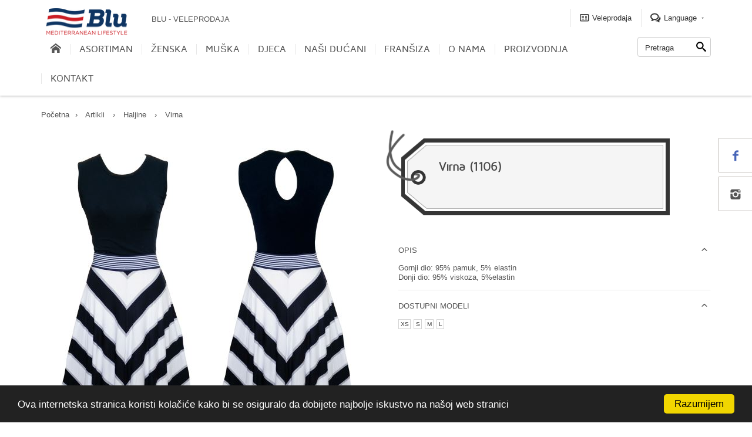

--- FILE ---
content_type: text/html; charset=utf-8
request_url: https://blu.com.hr/hr/Article/Item/309/Virna
body_size: 14124
content:


<!DOCTYPE html>
<html lang="en">
<head>
    <meta charset="utf-8">
    <!--[if IE]>
    <meta http-equiv="X-UA-Compatible" content="IE=edge">
    <![endif]-->
    <meta name="viewport" content="width=device-width, initial-scale=1.0">
    <meta http-equiv="Content-Language" content="en,hr">
    <meta name="author" content="CronMedia">
    <meta name="description" content="Profesionalna i pouzdana online šoping stranica sa širokim spektrom modnih artikala">
    <meta name="keywords" content="Moda, ženska moda, vintage moda, retro moda, muška moda Haljine, Virna">
    <title>Artikli - Haljine - Virna</title>
    <!-- Custom styles for this template -->
    

    <!-- Bootstrap core CSS -->
    <link href="/css/bootstrap.min.css" rel="stylesheet">
    <link href="/css/megatron-template.css" rel="stylesheet">

    <!-- Favicon -->
    <link rel="apple-touch-icon" sizes="57x57" href="/images/favicon/apple-icon-57x57.png">
    <link rel="apple-touch-icon" sizes="60x60" href="/images/favicon/apple-icon-60x60.png">
    <link rel="apple-touch-icon" sizes="72x72" href="/images/favicon/apple-icon-72x72.png">
    <link rel="apple-touch-icon" sizes="76x76" href="/images/favicon/apple-icon-76x76.png">
    <link rel="apple-touch-icon" sizes="114x114" href="/images/favicon/apple-icon-114x114.png">
    <link rel="apple-touch-icon" sizes="120x120" href="/images/favicon/apple-icon-120x120.png">
    <link rel="apple-touch-icon" sizes="144x144" href="/images/favicon/apple-icon-144x144.png">
    <link rel="apple-touch-icon" sizes="152x152" href="/images/favicon/apple-icon-152x152.png">
    <link rel="apple-touch-icon" sizes="180x180" href="/images/favicon/apple-icon-180x180.png">
    <link rel="icon" type="image/png" sizes="192x192" href="/images/favicon/android-icon-192x192.png">
    <link rel="icon" type="image/png" sizes="32x32" href="/images/favicon/favicon-32x32.png">
    <link rel="icon" type="image/png" sizes="96x96" href="/images/favicon/favicon-96x96.png">
    <link rel="icon" type="image/png" sizes="16x16" href="/images/favicon/favicon-16x16.png">
    <link rel="manifest" href="/images/favicon/manifest.json">
    <meta name="msapplication-TileColor" content="#ffffff">
    <meta name="msapplication-TileImage" content="/images/favicon/ms-icon-144x144.png">
    <meta name="theme-color" content="#ffffff">

    <link href="/bundles/css?v=lG3PEAMfLRwRA7gtTjcXGHlXumLFJvxMXnW8u1onmYE1" rel="stylesheet"/>


    <!-- SLIDER REVOLUTION 4.x CSS SETTINGS -->
    <link rel="stylesheet" type="text/css" href="/rs-plugin/css/settings.css" media="screen" />
    <link rel="stylesheet" type="text/css" href="/rs-plugin/css/extralayers.css" media="screen" />

    <link href="/Content/Administration/fonts/css/font-awesome.css" rel="stylesheet" />
</head>
<body class="responsive">
    <div id="fb-root"></div>
    <script>
(function(d, s, id) {
  var js, fjs = d.getElementsByTagName(s)[0];
  if (d.getElementById(id)) return;
  js = d.createElement(s); js.id = id;
  js.src = "//connect.facebook.net/en_US/sdk.js#xfbml=1&version=v2.8&appId=1968142546745009";
  fjs.parentNode.insertBefore(js, fjs);
}(document, 'script', 'facebook-jssdk'));</script>
<div class="loader">
    <div class="bubblingG"> <span id="bubblingG_1"> </span> <span id="bubblingG_2"> </span> <span id="bubblingG_3"> </span>
    </div>
</div>

  

 <!-- Off Canvas Menu -->
<nav id="off-canvas-menu">
    <div id="off-canvas-menu-title">MENU<span class="icon icon-cancel-3" id="off-canvas-menu-close"></span></div>
    <ul class="expander-list">
        <li>
            <span class="name"> <a  class="mobile-menu-url"  href="/">Naslovnica</a></span>
        </li>
        <li>
            <span class="name"><span class="expander">-</span> <a  class="mobile-menu-url"   href="/hr/Article/Listing">Asortiman</a></span>
            <ul>

                    <li><span class="name"><a class="mobile-menu-url" href="/hr/Article/Listing?Category=1&amp;CategoryName=Haljine">Haljine</a></span> </li>
                    <li><span class="name"><a class="mobile-menu-url" href="/hr/Article/Listing?Category=2&amp;CategoryName=Majice">Majice</a></span> </li>
                    <li><span class="name"><a class="mobile-menu-url" href="/hr/Article/Listing?Category=3&amp;CategoryName=%C5%A0alice">Šalice</a></span> </li>
                    <li><span class="name"><a class="mobile-menu-url" href="/hr/Article/Listing?Category=4&amp;CategoryName=Ruksak">Ruksak</a></span> </li>
                    <li><span class="name"><a class="mobile-menu-url" href="/hr/Article/Listing?Category=5&amp;CategoryName=Suknje">Suknje</a></span> </li>
                    <li><span class="name"><a class="mobile-menu-url" href="/hr/Article/Listing?Category=6&amp;CategoryName=Kupa%C4%87i%20Kostimi">Kupaći Kostimi</a></span> </li>
                    <li><span class="name"><a class="mobile-menu-url" href="/hr/Article/Listing?Category=7&amp;CategoryName=Svije%C4%8Dnjak">Sviječnjak</a></span> </li>
                    <li><span class="name"><a class="mobile-menu-url" href="/hr/Article/Listing?Category=8&amp;CategoryName=Papu%C4%8De">Papuče</a></span> </li>
                    <li><span class="name"><a class="mobile-menu-url" href="/hr/Article/Listing?Category=9&amp;CategoryName=Ko%C5%A1ulje">Košulje</a></span> </li>
                    <li><span class="name"><a class="mobile-menu-url" href="/hr/Article/Listing?Category=10&amp;CategoryName=Torba">Torba</a></span> </li>
                    <li><span class="name"><a class="mobile-menu-url" href="/hr/Article/Listing?Category=11&amp;CategoryName=Kuhinjski%20set">Kuhinjski set</a></span> </li>
                    <li><span class="name"><a class="mobile-menu-url" href="/hr/Article/Listing?Category=12&amp;CategoryName=Nov%C4%8Danik">Novčanik</a></span> </li>
                    <li><span class="name"><a class="mobile-menu-url" href="/hr/Article/Listing?Category=13&amp;CategoryName=Traka%20za%20mobitel">Traka za mobitel</a></span> </li>
                    <li><span class="name"><a class="mobile-menu-url" href="/hr/Article/Listing?Category=14&amp;CategoryName=Privjesak">Privjesak</a></span> </li>
                    <li><span class="name"><a class="mobile-menu-url" href="/hr/Article/Listing?Category=15&amp;CategoryName=Neseser">Neseser</a></span> </li>
                    <li><span class="name"><a class="mobile-menu-url" href="/hr/Article/Listing?Category=16&amp;CategoryName=Pernica">Pernica</a></span> </li>
                    <li><span class="name"><a class="mobile-menu-url" href="/hr/Article/Listing?Category=17&amp;CategoryName=Nov%C4%8Danik%20za%20kovanice">Novčanik za kovanice</a></span> </li>
                    <li><span class="name"><a class="mobile-menu-url" href="/hr/Article/Listing?Category=18&amp;CategoryName=Kombinezon">Kombinezon</a></span> </li>
                    <li><span class="name"><a class="mobile-menu-url" href="/hr/Article/Listing?Category=19&amp;CategoryName=Modni%20dodaci">Modni dodaci</a></span> </li>
                    <li><span class="name"><a class="mobile-menu-url" href="/hr/Article/Listing?Category=20&amp;CategoryName=Hla%C4%8De">Hlače</a></span> </li>
                    <li><span class="name"><a class="mobile-menu-url" href="/hr/Article/Listing?Category=21&amp;CategoryName=Parka">Parka</a></span> </li>
                    <li><span class="name"><a class="mobile-menu-url" href="/hr/Article/Listing?Category=22&amp;CategoryName=Kapa">Kapa</a></span> </li>
                    <li><span class="name"><a class="mobile-menu-url" href="/hr/Article/Listing?Category=23&amp;CategoryName=Dje%C4%8Dji%20body">Dječji body</a></span> </li>
                    <li><span class="name"><a class="mobile-menu-url" href="/hr/Article/Listing?Category=24&amp;CategoryName=Le%C5%BEaljke%20za%20pla%C5%BEu">Ležaljke za plažu</a></span> </li>
                    <li><span class="name"><a class="mobile-menu-url" href="/hr/Article/Listing?Category=25&amp;CategoryName=Ru%C4%8Dnik">Ručnik</a></span> </li>
                    <li><span class="name"><a class="mobile-menu-url" href="/hr/Article/Listing?Category=26&amp;CategoryName=Identity%20by%20BLU">Identity by BLU</a></span> </li>
                    <li><span class="name"><a class="mobile-menu-url" href="/hr/Article/Listing?Category=27&amp;CategoryName=Dje%C4%8Dji%20babarin">Dječji babarin</a></span> </li>
                    <li><span class="name"><a class="mobile-menu-url" href="/hr/Article/Listing?Category=28&amp;CategoryName=Jakne%20i%20sakoi">Jakne i sakoi</a></span> </li>
                    <li><span class="name"><a class="mobile-menu-url" href="/hr/Article/Listing?Category=29&amp;CategoryName=Zrcala">Zrcala</a></span> </li>
                    <li><span class="name"><a class="mobile-menu-url" href="/hr/Article/Listing?Category=30&amp;CategoryName=Magneti">Magneti</a></span> </li>
                    <li><span class="name"><a class="mobile-menu-url" href="/hr/Article/Listing?Category=31&amp;CategoryName=%C5%A0e%C5%A1iri">Šeširi</a></span> </li>
                    <li><span class="name"><a class="mobile-menu-url" href="/hr/Article/Listing?Category=32&amp;CategoryName=Kupa%C4%87e%20hla%C4%8De">Kupaće hlače</a></span> </li>
                    <li><span class="name"><a class="mobile-menu-url" href="/hr/Article/Listing?Category=33&amp;CategoryName=Lutke">Lutke</a></span> </li>
                    <li><span class="name"><a class="mobile-menu-url" href="/hr/Article/Listing?Category=34&amp;CategoryName=Komplet">Komplet</a></span> </li>
                    <li><span class="name"><a class="mobile-menu-url" href="/hr/Article/Listing?Category=35&amp;CategoryName=Marissa%20by%20BLU">Marissa by BLU</a></span> </li>
                    <li><span class="name"><a class="mobile-menu-url" href="/hr/Article/Listing?Category=36&amp;CategoryName=Ogrta%C4%8D">Ogrtač</a></span> </li>
                    <li><span class="name"><a class="mobile-menu-url" href="/hr/Article/Listing?Category=37&amp;CategoryName=%C4%8Carape">Čarape</a></span> </li>
                    <li><span class="name"><a class="mobile-menu-url" href="/hr/Article/Listing?Category=39&amp;CategoryName=%C4%8Cajnik">Čajnik</a></span> </li>
                    <li><span class="name"><a class="mobile-menu-url" href="/hr/Article/Listing?Category=40&amp;CategoryName=Bilje%C5%BEnice">Bilježnice</a></span> </li>
                    <li><span class="name"><a class="mobile-menu-url" href="/hr/Article/Listing?Category=41&amp;CategoryName=Olovke%20i%20kemijske%20olovke">Olovke i kemijske olovke</a></span> </li>
                    <li><span class="name"><a class="mobile-menu-url" href="/hr/Article/Listing?Category=42&amp;CategoryName=Zdjele">Zdjele</a></span> </li>
                    <li><span class="name"><a class="mobile-menu-url" href="/hr/Article/Listing?Category=43&amp;CategoryName=Podmeta%C4%8D">Podmetač</a></span> </li>


                
                
            </ul>
        </li>
        <li>
            <span class="name"><span class="expander">-</span> <a  class="mobile-menu-url"   href="/hr/Article/Listing?Type=1">Ženska </a></span>
            <ul>

                    <li> 
                        <span class="name">
                        <a class="mobile-menu-url"  href="/hr/Article/Listing?Category=1&amp;CategoryName=Haljine&amp;Type=1"> 
                        Haljine </a>
                        </span>
                </li>
                    <li> 
                        <span class="name">
                        <a class="mobile-menu-url"  href="/hr/Article/Listing?Category=2&amp;CategoryName=Majice&amp;Type=1"> 
                        Majice </a>
                        </span>
                </li>
                    <li> 
                        <span class="name">
                        <a class="mobile-menu-url"  href="/hr/Article/Listing?Category=10&amp;CategoryName=Torba&amp;Type=1"> 
                        Torba </a>
                        </span>
                </li>
                    <li> 
                        <span class="name">
                        <a class="mobile-menu-url"  href="/hr/Article/Listing?Category=12&amp;CategoryName=Nov%C4%8Danik&amp;Type=1"> 
                        Novčanik </a>
                        </span>
                </li>
                    <li> 
                        <span class="name">
                        <a class="mobile-menu-url"  href="/hr/Article/Listing?Category=15&amp;CategoryName=Neseser&amp;Type=1"> 
                        Neseser </a>
                        </span>
                </li>
                    <li> 
                        <span class="name">
                        <a class="mobile-menu-url"  href="/hr/Article/Listing?Category=16&amp;CategoryName=Pernica&amp;Type=1"> 
                        Pernica </a>
                        </span>
                </li>
                    <li> 
                        <span class="name">
                        <a class="mobile-menu-url"  href="/hr/Article/Listing?Category=17&amp;CategoryName=Nov%C4%8Danik%20za%20kovanice&amp;Type=1"> 
                        Novčanik za kovanice </a>
                        </span>
                </li>
                    <li> 
                        <span class="name">
                        <a class="mobile-menu-url"  href="/hr/Article/Listing?Category=18&amp;CategoryName=Kombinezon&amp;Type=1"> 
                        Kombinezon </a>
                        </span>
                </li>
                    <li> 
                        <span class="name">
                        <a class="mobile-menu-url"  href="/hr/Article/Listing?Category=19&amp;CategoryName=Modni%20dodaci&amp;Type=1"> 
                        Modni dodaci </a>
                        </span>
                </li>
                    <li> 
                        <span class="name">
                        <a class="mobile-menu-url"  href="/hr/Article/Listing?Category=20&amp;CategoryName=Hla%C4%8De&amp;Type=1"> 
                        Hlače </a>
                        </span>
                </li>
                    <li> 
                        <span class="name">
                        <a class="mobile-menu-url"  href="/hr/Article/Listing?Category=21&amp;CategoryName=Parka&amp;Type=1"> 
                        Parka </a>
                        </span>
                </li>
                    <li> 
                        <span class="name">
                        <a class="mobile-menu-url"  href="/hr/Article/Listing?Category=22&amp;CategoryName=Kapa&amp;Type=1"> 
                        Kapa </a>
                        </span>
                </li>
                    <li> 
                        <span class="name">
                        <a class="mobile-menu-url"  href="/hr/Article/Listing?Category=31&amp;CategoryName=%C5%A0e%C5%A1iri&amp;Type=1"> 
                        Šeširi </a>
                        </span>
                </li>
                    <li> 
                        <span class="name">
                        <a class="mobile-menu-url"  href="/hr/Article/Listing?Category=33&amp;CategoryName=Lutke&amp;Type=1"> 
                        Lutke </a>
                        </span>
                </li>
           
            </ul>
        </li>
        <li>
            <span class="name"><span class="expander">-</span> <a  class="mobile-menu-url"   href="/hr/Article/Listing?Type=2">Muška</a></span>
            <ul>
                <li>
                    <span class="name">
                        <a  class="mobile-menu-url"  href="/hr/Article/Listing?Category=2&amp;CategoryName=Majice&amp;Type=2">
                            Majice
                        </a>
                    </span>
                </li>
                <li>
                    <span class="name">
                        <a  class="mobile-menu-url"  href="/hr/Article/Listing?Category=20&amp;CategoryName=Hla%C4%8De&amp;Type=2">
                            Hlače
                        </a>
                    </span>
                </li>
                <li>
                    <span class="name">
                        <a  class="mobile-menu-url"  href="/hr/Article/Listing?Category=21&amp;CategoryName=Parka&amp;Type=2">
                            Parka
                        </a>
                    </span>
                </li>
                <li>
                    <span class="name">
                        <a  class="mobile-menu-url"  href="/hr/Article/Listing?Category=22&amp;CategoryName=Kapa&amp;Type=2">
                            Kapa
                        </a>
                    </span>
                </li>
                <li>
                    <span class="name">
                        <a  class="mobile-menu-url"  href="/hr/Article/Listing?Category=28&amp;CategoryName=Jakne%20i%20sakoi&amp;Type=2">
                            Jakne i sakoi
                        </a>
                    </span>
                </li>
                <li>
                    <span class="name">
                        <a  class="mobile-menu-url"  href="/hr/Article/Listing?Category=32&amp;CategoryName=Kupa%C4%87e%20hla%C4%8De&amp;Type=2">
                            Kupaće hlače
                        </a>
                    </span>
                </li>
                <li>
                    <span class="name">
                        <a  class="mobile-menu-url"  href="/hr/Article/Listing?Category=33&amp;CategoryName=Lutke&amp;Type=2">
                            Lutke
                        </a>
                    </span>
                </li>
            </ul>
        </li>
        <li>
            <span class="name"><span class="expander">-</span> <a href="/hr/Article/Listing?Type=3">Djeca</a></span>
            <ul>
                    <li>
                        <span class="name">
                            <a href="/hr/Article/Listing?Category=1&amp;CategoryName=Haljine&amp;Type=3">
                                Haljine
                            </a>
                        </span>
                    </li>
                    <li>
                        <span class="name">
                            <a href="/hr/Article/Listing?Category=2&amp;CategoryName=Majice&amp;Type=3">
                                Majice
                            </a>
                        </span>
                    </li>
                    <li>
                        <span class="name">
                            <a href="/hr/Article/Listing?Category=20&amp;CategoryName=Hla%C4%8De&amp;Type=3">
                                Hlače
                            </a>
                        </span>
                    </li>
                    <li>
                        <span class="name">
                            <a href="/hr/Article/Listing?Category=21&amp;CategoryName=Parka&amp;Type=3">
                                Parka
                            </a>
                        </span>
                    </li>
                    <li>
                        <span class="name">
                            <a href="/hr/Article/Listing?Category=22&amp;CategoryName=Kapa&amp;Type=3">
                                Kapa
                            </a>
                        </span>
                    </li>
                    <li>
                        <span class="name">
                            <a href="/hr/Article/Listing?Category=23&amp;CategoryName=Dje%C4%8Dji%20body&amp;Type=3">
                                Dječji body
                            </a>
                        </span>
                    </li>
                    <li>
                        <span class="name">
                            <a href="/hr/Article/Listing?Category=25&amp;CategoryName=Ru%C4%8Dnik&amp;Type=3">
                                Ručnik
                            </a>
                        </span>
                    </li>
                    <li>
                        <span class="name">
                            <a href="/hr/Article/Listing?Category=27&amp;CategoryName=Dje%C4%8Dji%20babarin&amp;Type=3">
                                Dječji babarin
                            </a>
                        </span>
                    </li>
                    <li>
                        <span class="name">
                            <a href="/hr/Article/Listing?Category=32&amp;CategoryName=Kupa%C4%87e%20hla%C4%8De&amp;Type=3">
                                Kupaće hlače
                            </a>
                        </span>
                    </li>
                    <li>
                        <span class="name">
                            <a href="/hr/Article/Listing?Category=33&amp;CategoryName=Lutke&amp;Type=3">
                                Lutke
                            </a>
                        </span>
                    </li>
                    <li>
                        <span class="name">
                            <a href="/hr/Article/Listing?Category=34&amp;CategoryName=Komplet&amp;Type=3">
                                Komplet
                            </a>
                        </span>
                    </li>
                    <li>
                        <span class="name">
                            <a href="/hr/Article/Listing?Category=36&amp;CategoryName=Ogrta%C4%8D&amp;Type=3">
                                Ogrtač
                            </a>
                        </span>
                    </li>
            </ul>
        </li>
        <li>
            <span class="name"><span class="expander">-</span> <a href="#">Naši dućani</a></span>
            <ul>
                
                <li> <span class="name"><a  class="mobile-menu-url"  href="/hr/Store/Branch/17"> Blu 1, Trogir </a> </span></li>
                <li> <span class="name"><a  class="mobile-menu-url"  href="/hr/Store/Branch/19"> Blu 2, Trogir </a> </span></li>
                <li> <span class="name"><a  class="mobile-menu-url"  href="/hr/Store/Branch/20"> Blu 3, Trogir </a> </span></li>
                <li> <span class="name"><a  class="mobile-menu-url"  href="/hr/Store/Branch/21"> Blu 5 , Poreč </a> </span></li>
                <li> <span class="name"><a  class="mobile-menu-url"  href="/hr/Store/Branch/22"> BLU 6, Senj </a> </span></li>
                <li> <span class="name"><a  class="mobile-menu-url"  href="/hr/Store/Branch/23"> BLU 10, SELCE </a> </span></li>
                <li> <span class="name"><a  class="mobile-menu-url"  href="/hr/Store/Branch/40"> BLU 8, PULA </a> </span></li>
                <li> <span class="name"><a  class="mobile-menu-url"  href="/hr/Store/Branch/41"> BLU 7, NOVIGRAD </a> </span></li>
                <li> <span class="name"><a  class="mobile-menu-url"  href="/hr/Store/Branch/42"> BLU 9, ROVINJ </a> </span></li>
                <li> <span class="name"><a  class="mobile-menu-url"  href="/hr/Store/Branch/44"> BLU 4, MAKARSKA </a> </span></li>
                <li> <span class="name"><a  class="mobile-menu-url"  href="/hr/Store/Branch/45"> BLU 11, POREČ </a> </span></li>
                <li> <span class="name"><a  class="mobile-menu-url"  href="/hr/Store/Branch/46"> BLU 12, ZADAR </a> </span></li>
                <li> <span class="name"><a  class="mobile-menu-url"  href="/hr/Store/Branch/47"> BLU 13, BIOGRAD NA MORU </a> </span></li>
            </ul>
        </li>
        <li>
            <span class="name"><span class="expander">-</span> <a href="#">Franšiza</a></span>
            <ul>

                    <li> <span class="name"><a class="mobile-menu-url" href="/hr/Store/Branch/26"> BLU Primošten, Primošten </a> </span></li>
                    <li> <span class="name"><a class="mobile-menu-url" href="/hr/Store/Branch/28"> BLU Šibenik, Šibenik </a> </span></li>
                    <li> <span class="name"><a class="mobile-menu-url" href="/hr/Store/Branch/31"> BLU Rab, Rab </a> </span></li>
                    <li> <span class="name"><a class="mobile-menu-url" href="/hr/Store/Branch/32"> BLU Cres, Cres </a> </span></li>
                    <li> <span class="name"><a class="mobile-menu-url" href="/hr/Store/Branch/34"> BLU Budva, Budva </a> </span></li>
                    <li> <span class="name"><a class="mobile-menu-url" href="/hr/Store/Branch/35"> BLU Kotor, Kotor </a> </span></li>
                    <li> <span class="name"><a class="mobile-menu-url" href="/hr/Store/Branch/36"> BLU Umag, UMAG </a> </span></li>
                    <li> <span class="name"><a class="mobile-menu-url" href="/hr/Store/Branch/48"> BLU Rogoznica, Rogoznica </a> </span></li>
                    <li> <span class="name"><a class="mobile-menu-url" href="/hr/Store/Branch/49"> BLU Pirovac, PIROVAC </a> </span></li>
                    <li> <span class="name"><a class="mobile-menu-url" href="/hr/Store/Branch/50"> BLU Tisno, TISNO </a> </span></li>
            </ul>
        </li>
        <li>
            <span class="name"> <a  class="mobile-menu-url"  href="/hr/About/Us">O nama</a></span>
           
        </li>
        <li>
            <span class="name"> <a class="mobile-menu-url" href="/hr/Manufacturing">Proizvodnja</a></span>

        </li>      
        <li>
            <span class="name">  <a  class="mobile-menu-url"  href="/hr/Contact/Us">Kontakt</a> </span>
        </li>
        <li style="background-color:white;">
          
            <span class="name">  <a class="mobile-menu-url" href="/hr/Customer/AccountLogin">Veleprodaja</a> </span>
        </li>
    </ul>
</nav>
<!-- //end Off Canvas Menu -->

<div id="outer">
    <div id="outer-canvas">

        
<header>

    <!-- Back to top -->
    <div class="back-to-top"><span class="icon-arrow-up-4"></span></div>
    <!-- //end Back to top -->

    <section class="navbar">
        <div class="background">
            <div class="container">
                <div class="wrappertop">
                    <!-- Logo -->
                    <div class="navbar-logo pull-left" style="padding-top:11px;padding-left:13px;">
                        <a href="/">
                            <img style="height:48px;width:147px;" src="/images/rsz_logo2.png" alt="Blu">
                        </a>
                    </div>
                    <div class="navbar-welcome pull-left compact-hidden hidden-xs">BLU - VELEPRODAJA</div>
                    <div class="clearfix visible-sm"></div>
                    <!-- //end Logo -->
                    <!-- Secondary menu -->
                    
<div class="navbar-secondary-menu pull-right hidden-xs">

        <div class="btn-group compact-hidden">
            <a href="/hr/Customer/AccountLogin" class="btn btn-xs btn-default"> <span class="icon icon-vcard"></span> Veleprodaja  </a>
        </div>
    <div class="btn-group compact-hidden">

        <a href="#" class="btn btn-xs btn-default dropdown-toggle" data-toggle="dropdown"> <span class="icon icon-bubbles"></span> Language <span class="caret"></span> </a>


        <ul class="dropdown-menu" role="menu">
                <li><a href="/hr/Article/Item/309?name=Virna?"> Croatian</a></li>
                <li><a href="/en/Article/Item/309?name=Virna?"> English</a></li>

        </ul>
    </div>
    


    <basket data-basketrole="deskbasket">

    </basket>

</div>

                    <!-- Secondary menu mobile -->
                    
<div class="navbar-secondary-menu pull-right compact-hidden visible-xs">

 
    <div class="btn-group visible-xs">

     

        <a href="#" class="btn btn-xs btn-default dropdown-toggle" data-toggle="dropdown">Jezik <span class="caret"></span> </a>
        <ul class="dropdown-menu" role="menu">
                <li><a href="/hr/Article/Item/309?name=Virna?">  Croatian</a></li>
                <li><a href="/en/Article/Item/309?name=Virna?">  English</a></li>

        </ul>
    </div>




    
</div>

                    <!-- //end Secondary menu -->
                    <!-- Search -->
                    <form class="navbar-search  form-inline hidden-xs pull-right" method="get" action="/hr/Article/Listing" role="form">
                        <div class="form-group">
                            <button type="submit" class="button"><span class="icon-search-2"></span></button>
                            <input type="text" id="mainSearch" name="Query" class="form-control" value="Pretraga" onblur="if (this.value == '') {this.value = 'Pretraga';}" onfocus="if(this.value == 'Pretraga') {this.value = '';}">
                        </div>
                        
                    </form>
                    <!-- //end Search -->
                </div>

                
<!-- Main menu -->
<dl class="navbar-main-menu hidden-xs">
    <dt class="item">
        <ul class="sf-menu">
            <li>
                <a href="/" class="btn-main"><span class="icon icon-home"></span></a>
            </li>
        </ul>
    </dt>
    <dd></dd>
    <dt class="item">
        <ul class="sf-menu">
            <li>
                <a href="/hr/Article/Listing">Asortiman</a>
                <ul>
                    <li>
                        <a href="/hr/Article/Listing?Category=1&amp;CategoryName=Haljine">Haljine</a>
                    </li>
                    <li>
                        <a href="/hr/Article/Listing?Category=2&amp;CategoryName=Majice">Majice</a>
                    </li>
                    <li>
                        <a href="/hr/Article/Listing?Category=3&amp;CategoryName=%C5%A0alice">Šalice</a>
                    </li>
                    <li>
                        <a href="/hr/Article/Listing?Category=4&amp;CategoryName=Ruksak">Ruksak</a>
                    </li>
                    <li>
                        <a href="/hr/Article/Listing?Category=5&amp;CategoryName=Suknje">Suknje</a>
                    </li>
                    <li>
                        <a href="/hr/Article/Listing?Category=6&amp;CategoryName=Kupa%C4%87i%20Kostimi">Kupaći Kostimi</a>
                    </li>
                    <li>
                        <a href="/hr/Article/Listing?Category=7&amp;CategoryName=Svije%C4%8Dnjak">Sviječnjak</a>
                    </li>
                    <li>
                        <a href="/hr/Article/Listing?Category=8&amp;CategoryName=Papu%C4%8De">Papuče</a>
                    </li>
                    <li>
                        <a href="/hr/Article/Listing?Category=9&amp;CategoryName=Ko%C5%A1ulje">Košulje</a>
                    </li>
                    <li>
                        <a href="/hr/Article/Listing?Category=10&amp;CategoryName=Torba">Torba</a>
                    </li>
                    <li>
                        <a href="/hr/Article/Listing?Category=11&amp;CategoryName=Kuhinjski%20set">Kuhinjski set</a>
                    </li>
                    <li>
                        <a href="/hr/Article/Listing?Category=12&amp;CategoryName=Nov%C4%8Danik">Novčanik</a>
                    </li>
                    <li>
                        <a href="/hr/Article/Listing?Category=13&amp;CategoryName=Traka%20za%20mobitel">Traka za mobitel</a>
                    </li>
                    <li>
                        <a href="/hr/Article/Listing?Category=14&amp;CategoryName=Privjesak">Privjesak</a>
                    </li>
                    <li>
                        <a href="/hr/Article/Listing?Category=15&amp;CategoryName=Neseser">Neseser</a>
                    </li>
                    <li>
                        <a href="/hr/Article/Listing?Category=16&amp;CategoryName=Pernica">Pernica</a>
                    </li>
                    <li>
                        <a href="/hr/Article/Listing?Category=17&amp;CategoryName=Nov%C4%8Danik%20za%20kovanice">Novčanik za kovanice</a>
                    </li>
                    <li>
                        <a href="/hr/Article/Listing?Category=18&amp;CategoryName=Kombinezon">Kombinezon</a>
                    </li>
                    <li>
                        <a href="/hr/Article/Listing?Category=19&amp;CategoryName=Modni%20dodaci">Modni dodaci</a>
                    </li>
                    <li>
                        <a href="/hr/Article/Listing?Category=20&amp;CategoryName=Hla%C4%8De">Hlače</a>
                    </li>
                    <li>
                        <a href="/hr/Article/Listing?Category=21&amp;CategoryName=Parka">Parka</a>
                    </li>
                    <li>
                        <a href="/hr/Article/Listing?Category=22&amp;CategoryName=Kapa">Kapa</a>
                    </li>
                    <li>
                        <a href="/hr/Article/Listing?Category=23&amp;CategoryName=Dje%C4%8Dji%20body">Dječji body</a>
                    </li>
                    <li>
                        <a href="/hr/Article/Listing?Category=24&amp;CategoryName=Le%C5%BEaljke%20za%20pla%C5%BEu">Ležaljke za plažu</a>
                    </li>
                    <li>
                        <a href="/hr/Article/Listing?Category=25&amp;CategoryName=Ru%C4%8Dnik">Ručnik</a>
                    </li>
                    <li>
                        <a href="/hr/Article/Listing?Category=26&amp;CategoryName=Identity%20by%20BLU">Identity by BLU</a>
                    </li>
                    <li>
                        <a href="/hr/Article/Listing?Category=27&amp;CategoryName=Dje%C4%8Dji%20babarin">Dječji babarin</a>
                    </li>
                    <li>
                        <a href="/hr/Article/Listing?Category=28&amp;CategoryName=Jakne%20i%20sakoi">Jakne i sakoi</a>
                    </li>
                    <li>
                        <a href="/hr/Article/Listing?Category=29&amp;CategoryName=Zrcala">Zrcala</a>
                    </li>
                    <li>
                        <a href="/hr/Article/Listing?Category=30&amp;CategoryName=Magneti">Magneti</a>
                    </li>
                    <li>
                        <a href="/hr/Article/Listing?Category=31&amp;CategoryName=%C5%A0e%C5%A1iri">Šeširi</a>
                    </li>
                    <li>
                        <a href="/hr/Article/Listing?Category=32&amp;CategoryName=Kupa%C4%87e%20hla%C4%8De">Kupaće hlače</a>
                    </li>
                    <li>
                        <a href="/hr/Article/Listing?Category=33&amp;CategoryName=Lutke">Lutke</a>
                    </li>
                    <li>
                        <a href="/hr/Article/Listing?Category=34&amp;CategoryName=Komplet">Komplet</a>
                    </li>
                    <li>
                        <a href="/hr/Article/Listing?Category=35&amp;CategoryName=Marissa%20by%20BLU">Marissa by BLU</a>
                    </li>
                    <li>
                        <a href="/hr/Article/Listing?Category=36&amp;CategoryName=Ogrta%C4%8D">Ogrtač</a>
                    </li>
                    <li>
                        <a href="/hr/Article/Listing?Category=37&amp;CategoryName=%C4%8Carape">Čarape</a>
                    </li>
                    <li>
                        <a href="/hr/Article/Listing?Category=39&amp;CategoryName=%C4%8Cajnik">Čajnik</a>
                    </li>
                    <li>
                        <a href="/hr/Article/Listing?Category=40&amp;CategoryName=Bilje%C5%BEnice">Bilježnice</a>
                    </li>
                    <li>
                        <a href="/hr/Article/Listing?Category=41&amp;CategoryName=Olovke%20i%20kemijske%20olovke">Olovke i kemijske olovke</a>
                    </li>
                    <li>
                        <a href="/hr/Article/Listing?Category=42&amp;CategoryName=Zdjele">Zdjele</a>
                    </li>
                    <li>
                        <a href="/hr/Article/Listing?Category=43&amp;CategoryName=Podmeta%C4%8D">Podmetač</a>
                    </li>

                </ul>
            </li>
        </ul>
    </dt>
    <dd></dd>
    <dt class="item compact-hidden"> <a href="/hr/Article/Listing?Type=1" class="btn-main line">Ženska</a> </dt>
    <dd class="item-content">
        <div class="navbar-main-submenu">
            <ul class="exclusive">
                
            </ul>
            <div class="wrapper-border">
                <div class="row">
                    <div class="col-xs-9">
                        <div class="row">
                        <!-- caregories -->
                            <div class="col-xs-6 col-md-4 col-lg-3">
                                <div class="submenu-block">
                                    <span class="icon  icon-th-list"></span>
                                    <a class="name" href="/hr/Article/Listing?Category=1&amp;CategoryName=Haljine&amp;Type=1">
                                        Haljine
                                    </a>
                                    <ul>
                                        <li>
                                            <a href="/hr/Article/Item/1248/Haljina-Lea-">
                                                Haljina Lea 
                                            </a>
                                        </li>
                                        <li>
                                            <a href="/hr/Article/Item/1249/Haljina-Lota">
                                                Haljina Lota
                                            </a>
                                        </li>
                                        <li>
                                            <a href="/hr/Article/Item/1259/Haljina-Korana-rukav">
                                                Haljina Korana - rukav
                                            </a>
                                        </li>
                                    </ul>
                                </div>
                            </div>
                        <!-- caregories -->
                            <div class="col-xs-6 col-md-4 col-lg-3">
                                <div class="submenu-block">
                                    <span class="icon  icon-th-list"></span>
                                    <a class="name" href="/hr/Article/Listing?Category=2&amp;CategoryName=Majice&amp;Type=1">
                                        Majice
                                    </a>
                                    <ul>
                                        <li>
                                            <a href="/hr/Article/Item/1278/TUNIKA-CHARLOTTA-1">
                                                TUNIKA CHARLOTTA 1
                                            </a>
                                        </li>
                                        <li>
                                            <a href="/hr/Article/Item/1280/TUNIKA-JESSICA-1">
                                                TUNIKA JESSICA 1
                                            </a>
                                        </li>
                                        <li>
                                            <a href="/hr/Article/Item/369/-enska-majica-krruk10">
                                                Ženska majica kr.ruk.10
                                            </a>
                                        </li>
                                    </ul>
                                </div>
                            </div>
                        <!-- caregories -->
                            <div class="col-xs-6 col-md-4 col-lg-3">
                                <div class="submenu-block">
                                    <span class="icon  icon-th-list"></span>
                                    <a class="name" href="/hr/Article/Listing?Category=10&amp;CategoryName=Torba&amp;Type=1">
                                        Torba
                                    </a>
                                    <ul>
                                        <li>
                                            <a href="/hr/Article/Item/223/T-retro-mornarska-">
                                                T-retro mornarska 
                                            </a>
                                        </li>
                                        <li>
                                            <a href="/hr/Article/Item/209/T-C1-mala">
                                                T-C1 mala
                                            </a>
                                        </li>
                                        <li>
                                            <a href="/hr/Article/Item/205/T-Ceker-4">
                                                T-Ceker 4
                                            </a>
                                        </li>
                                    </ul>
                                </div>
                            </div>
                        <!-- caregories -->
                            <div class="col-xs-6 col-md-4 col-lg-3">
                                <div class="submenu-block">
                                    <span class="icon  icon-th-list"></span>
                                    <a class="name" href="/hr/Article/Listing?Category=12&amp;CategoryName=Nov%C4%8Danik&amp;Type=1">
                                        Novčanik
                                    </a>
                                    <ul>
                                        <li>
                                            <a href="/hr/Article/Item/897/N-Cro-3">
                                                N-Cro 3
                                            </a>
                                        </li>
                                        <li>
                                            <a href="/hr/Article/Item/890/Nov-anik-C-2">
                                                Novčanik C-2
                                            </a>
                                        </li>
                                        <li>
                                            <a href="/hr/Article/Item/898/N-Cro-5">
                                                N-Cro 5
                                            </a>
                                        </li>
                                    </ul>
                                </div>
                            </div>
                        <!-- caregories -->
                            <div class="col-xs-6 col-md-4 col-lg-3">
                                <div class="submenu-block">
                                    <span class="icon  icon-th-list"></span>
                                    <a class="name" href="/hr/Article/Listing?Category=15&amp;CategoryName=Neseser&amp;Type=1">
                                        Neseser
                                    </a>
                                    <ul>
                                        <li>
                                            <a href="/hr/Article/Item/233/Neseser">
                                                Neseser
                                            </a>
                                        </li>
                                        <li>
                                            <a href="/hr/Article/Item/716/Neseser">
                                                Neseser
                                            </a>
                                        </li>
                                        <li>
                                            <a href="/hr/Article/Item/708/Neseser">
                                                Neseser
                                            </a>
                                        </li>
                                    </ul>
                                </div>
                            </div>
                        <!-- caregories -->
                            <div class="col-xs-6 col-md-4 col-lg-3">
                                <div class="submenu-block">
                                    <span class="icon  icon-th-list"></span>
                                    <a class="name" href="/hr/Article/Listing?Category=16&amp;CategoryName=Pernica&amp;Type=1">
                                        Pernica
                                    </a>
                                    <ul>
                                        <li>
                                            <a href="/hr/Article/Item/252/Pernica-Neseser">
                                                Pernica/Neseser
                                            </a>
                                        </li>
                                        <li>
                                            <a href="/hr/Article/Item/290/Pernica-Neseser">
                                                Pernica/Neseser
                                            </a>
                                        </li>
                                        <li>
                                            <a href="/hr/Article/Item/250/Pernica-Neseser">
                                                Pernica/Neseser
                                            </a>
                                        </li>
                                    </ul>
                                </div>
                            </div>
                        <!-- caregories -->
                            <div class="col-xs-6 col-md-4 col-lg-3">
                                <div class="submenu-block">
                                    <span class="icon  icon-th-list"></span>
                                    <a class="name" href="/hr/Article/Listing?Category=17&amp;CategoryName=Nov%C4%8Danik%20za%20kovanice&amp;Type=1">
                                        Novčanik za kovanice
                                    </a>
                                    <ul>
                                        <li>
                                            <a href="/hr/Article/Item/284/Nov-anik-za-kovanice">
                                                Novčanik za kovanice
                                            </a>
                                        </li>
                                        <li>
                                            <a href="/hr/Article/Item/283/Nov-anik-za-kovanice">
                                                Novčanik za kovanice
                                            </a>
                                        </li>
                                        <li>
                                            <a href="/hr/Article/Item/258/Nov-anik-za-kovanice">
                                                Novčanik za kovanice
                                            </a>
                                        </li>
                                    </ul>
                                </div>
                            </div>
                        <!-- caregories -->
                            <div class="col-xs-6 col-md-4 col-lg-3">
                                <div class="submenu-block">
                                    <span class="icon  icon-th-list"></span>
                                    <a class="name" href="/hr/Article/Listing?Category=18&amp;CategoryName=Kombinezon&amp;Type=1">
                                        Kombinezon
                                    </a>
                                    <ul>
                                        <li>
                                            <a href="/hr/Article/Item/508/Matea">
                                                Matea
                                            </a>
                                        </li>
                                    </ul>
                                </div>
                            </div>
                        <!-- caregories -->
                            <div class="col-xs-6 col-md-4 col-lg-3">
                                <div class="submenu-block">
                                    <span class="icon  icon-th-list"></span>
                                    <a class="name" href="/hr/Article/Listing?Category=19&amp;CategoryName=Modni%20dodaci&amp;Type=1">
                                        Modni dodaci
                                    </a>
                                    <ul>
                                        <li>
                                            <a href="/hr/Article/Item/954/-al">
                                                Šal
                                            </a>
                                        </li>
                                        <li>
                                            <a href="/hr/Article/Item/794/-al">
                                                Šal
                                            </a>
                                        </li>
                                        <li>
                                            <a href="/hr/Article/Item/955/-al">
                                                Šal
                                            </a>
                                        </li>
                                    </ul>
                                </div>
                            </div>
                        <!-- caregories -->
                            <div class="col-xs-6 col-md-4 col-lg-3">
                                <div class="submenu-block">
                                    <span class="icon  icon-th-list"></span>
                                    <a class="name" href="/hr/Article/Listing?Category=20&amp;CategoryName=Hla%C4%8De&amp;Type=1">
                                        Hlače
                                    </a>
                                    <ul>
                                        <li>
                                            <a href="/hr/Article/Item/1055/-enske-hla-e-Kapri-1">
                                                Ženske hlače Kapri 1
                                            </a>
                                        </li>
                                        <li>
                                            <a href="/hr/Article/Item/401/Hla-e-Mila">
                                                Hlače Mila
                                            </a>
                                        </li>
                                        <li>
                                            <a href="/hr/Article/Item/400/Hla-e-Andris">
                                                Hlače Andris
                                            </a>
                                        </li>
                                    </ul>
                                </div>
                            </div>
                        <!-- caregories -->
                            <div class="col-xs-6 col-md-4 col-lg-3">
                                <div class="submenu-block">
                                    <span class="icon  icon-th-list"></span>
                                    <a class="name" href="/hr/Article/Listing?Category=21&amp;CategoryName=Parka&amp;Type=1">
                                        Parka
                                    </a>
                                    <ul>
                                        <li>
                                            <a href="/hr/Article/Item/478/-Dukserica-1">
                                                Ž.Dukserica 1
                                            </a>
                                        </li>
                                    </ul>
                                </div>
                            </div>
                        <!-- caregories -->
                            <div class="col-xs-6 col-md-4 col-lg-3">
                                <div class="submenu-block">
                                    <span class="icon  icon-th-list"></span>
                                    <a class="name" href="/hr/Article/Listing?Category=22&amp;CategoryName=Kapa&amp;Type=1">
                                        Kapa
                                    </a>
                                    <ul>
                                        <li>
                                            <a href="/hr/Article/Item/997/Kapa-Nautical-7">
                                                Kapa Nautical 7
                                            </a>
                                        </li>
                                        <li>
                                            <a href="/hr/Article/Item/559/Cvjetovi-1">
                                                Cvjetovi 1
                                            </a>
                                        </li>
                                        <li>
                                            <a href="/hr/Article/Item/560/Cvjetovi-2">
                                                Cvjetovi 2
                                            </a>
                                        </li>
                                    </ul>
                                </div>
                            </div>
                        <!-- caregories -->
                            <div class="col-xs-6 col-md-4 col-lg-3">
                                <div class="submenu-block">
                                    <span class="icon  icon-th-list"></span>
                                    <a class="name" href="/hr/Article/Listing?Category=31&amp;CategoryName=%C5%A0e%C5%A1iri&amp;Type=1">
                                        Šeširi
                                    </a>
                                    <ul>
                                        <li>
                                            <a href="/hr/Article/Item/1175/-e-ir-nautical">
                                                Šešir nautical
                                            </a>
                                        </li>
                                        <li>
                                            <a href="/hr/Article/Item/851/-e-ir">
                                                Šešir
                                            </a>
                                        </li>
                                        <li>
                                            <a href="/hr/Article/Item/846/-e-ir">
                                                Šešir
                                            </a>
                                        </li>
                                    </ul>
                                </div>
                            </div>
                        <!-- caregories -->
                            <div class="col-xs-6 col-md-4 col-lg-3">
                                <div class="submenu-block">
                                    <span class="icon  icon-th-list"></span>
                                    <a class="name" href="/hr/Article/Listing?Category=33&amp;CategoryName=Lutke&amp;Type=1">
                                        Lutke
                                    </a>
                                    <ul>
                                        <li>
                                            <a href="/hr/Article/Item/907/-enska-lutka">
                                                Ženska lutka
                                            </a>
                                        </li>
                                    </ul>
                                </div>
                            </div>

                        </div>
                    </div>
                    <!-- //end caregories -->
                    <!-- html block -->
                    
                    <!-- //end html block -->
                </div>



            </div>
            <ul class="exclusive"></ul>
        </div>

    </dd>
    <dt class="item compact-hidden"> <a href="/hr/Article/Listing?Type=2" class="btn-main line">Muška</a> </dt>
    <dd class="item-content">
        <div class="navbar-main-submenu">
            <ul class="exclusive">
                
            </ul>
            <div class="wrapper-border">
                <div class="row">
                    <div class="col-xs-9">
                        <div class="row">
                        <!-- caregories -->
                                <div class="col-xs-6 col-md-4 col-lg-3">
                                    <div class="submenu-block">
                                        <span class="icon  icon-th-list"></span>
                                        <a class="name" href="/hr/Article/Listing?Category=2&amp;CategoryName=Majice&amp;Type=2">
                                            Majice
                                        </a>
                                        <ul>
                                                <li>
                                                    <a href="/hr/Article/Item/1155/Mu-ka-majica-">
                                                        Muška majica 
                                                    </a>
                                                </li>
                                                <li>
                                                    <a href="/hr/Article/Item/1153/Mu-ka-polo-majica-">
                                                        Muška polo majica 
                                                    </a>
                                                </li>
                                                <li>
                                                    <a href="/hr/Article/Item/1260/Mu-ka-polo-majica-">
                                                        Muška polo majica 
                                                    </a>
                                                </li>
                                        </ul>
                                    </div>
                                </div>
                        <!-- caregories -->
                                <div class="col-xs-6 col-md-4 col-lg-3">
                                    <div class="submenu-block">
                                        <span class="icon  icon-th-list"></span>
                                        <a class="name" href="/hr/Article/Listing?Category=20&amp;CategoryName=Hla%C4%8De&amp;Type=2">
                                            Hlače
                                        </a>
                                        <ul>
                                                <li>
                                                    <a href="/hr/Article/Item/450/Mu-ke-hla-e">
                                                        Muške hlače
                                                    </a>
                                                </li>
                                        </ul>
                                    </div>
                                </div>
                        <!-- caregories -->
                                <div class="col-xs-6 col-md-4 col-lg-3">
                                    <div class="submenu-block">
                                        <span class="icon  icon-th-list"></span>
                                        <a class="name" href="/hr/Article/Listing?Category=21&amp;CategoryName=Parka&amp;Type=2">
                                            Parka
                                        </a>
                                        <ul>
                                                <li>
                                                    <a href="/hr/Article/Item/1229/Mu-ka-dukserica">
                                                        Muška dukserica
                                                    </a>
                                                </li>
                                                <li>
                                                    <a href="/hr/Article/Item/480/Dukserica-1">
                                                        Dukserica 1
                                                    </a>
                                                </li>
                                        </ul>
                                    </div>
                                </div>
                        <!-- caregories -->
                                <div class="col-xs-6 col-md-4 col-lg-3">
                                    <div class="submenu-block">
                                        <span class="icon  icon-th-list"></span>
                                        <a class="name" href="/hr/Article/Listing?Category=22&amp;CategoryName=Kapa&amp;Type=2">
                                            Kapa
                                        </a>
                                        <ul>
                                                <li>
                                                    <a href="/hr/Article/Item/1190/Kapa-pe-at-nautical">
                                                        Kapa pečat nautical
                                                    </a>
                                                </li>
                                                <li>
                                                    <a href="/hr/Article/Item/1189/Kapa-pe-at-nautical-2">
                                                        Kapa pečat nautical 2
                                                    </a>
                                                </li>
                                                <li>
                                                    <a href="/hr/Article/Item/1194/Kapa-nautical-org">
                                                        Kapa nautical org
                                                    </a>
                                                </li>
                                        </ul>
                                    </div>
                                </div>
                        <!-- caregories -->
                                <div class="col-xs-6 col-md-4 col-lg-3">
                                    <div class="submenu-block">
                                        <span class="icon  icon-th-list"></span>
                                        <a class="name" href="/hr/Article/Listing?Category=28&amp;CategoryName=Jakne%20i%20sakoi&amp;Type=2">
                                            Jakne i sakoi
                                        </a>
                                        <ul>
                                                <li>
                                                    <a href="/hr/Article/Item/675/Mu-ka-jakna">
                                                        Muška jakna
                                                    </a>
                                                </li>
                                        </ul>
                                    </div>
                                </div>
                        <!-- caregories -->
                                <div class="col-xs-6 col-md-4 col-lg-3">
                                    <div class="submenu-block">
                                        <span class="icon  icon-th-list"></span>
                                        <a class="name" href="/hr/Article/Listing?Category=32&amp;CategoryName=Kupa%C4%87e%20hla%C4%8De&amp;Type=2">
                                            Kupaće hlače
                                        </a>
                                        <ul>
                                                <li>
                                                    <a href="/hr/Article/Item/640/Mu-ke-kupa-e-hla-e">
                                                        Muške kupaće hlače
                                                    </a>
                                                </li>
                                                <li>
                                                    <a href="/hr/Article/Item/1088/Mu-ke-kupa-e-hla-e">
                                                        Muške kupaće hlače
                                                    </a>
                                                </li>
                                                <li>
                                                    <a href="/hr/Article/Item/639/Mu-ke-kupa-e-hla-e">
                                                        Muške kupaće hlače
                                                    </a>
                                                </li>
                                        </ul>
                                    </div>
                                </div>
                        <!-- caregories -->
                                <div class="col-xs-6 col-md-4 col-lg-3">
                                    <div class="submenu-block">
                                        <span class="icon  icon-th-list"></span>
                                        <a class="name" href="/hr/Article/Listing?Category=33&amp;CategoryName=Lutke&amp;Type=2">
                                            Lutke
                                        </a>
                                        <ul>
                                                <li>
                                                    <a href="/hr/Article/Item/906/Mu-ka-lutka-">
                                                        Muška lutka 
                                                    </a>
                                                </li>
                                        </ul>
                                    </div>
                                </div>

                        </div>
                    </div>
                    <!-- //end caregories -->
                    <!-- html block -->
                    
                    <!-- //end html block -->
                </div>



            </div>
            <ul class="exclusive"></ul>
        </div>

    </dd>
    <dt class="item compact-hidden"> <a href="/hr/Article/Listing?Type=3" class="btn-main line">Djeca</a> </dt>
    <dd class="item-content">
        <div class="navbar-main-submenu">
            <ul class="exclusive">
                
            </ul>
            <div class="wrapper-border">
                <div class="row">
                    <div class="col-xs-9">
                        <div class="row">
                        <!-- caregories -->
                                <div class="col-xs-6 col-md-4 col-lg-3">
                                    <div class="submenu-block">
                                        <span class="icon  icon-th-list"></span>
                                        <a class="name" href="/hr/Article/Listing?Category=1&amp;CategoryName=Haljine&amp;Type=3">
                                            Haljine
                                        </a>
                                        <ul>
                                                <li>
                                                    <a href="/hr/Article/Item/1265/Dj-haljina-Cvita">
                                                        Dj. haljina Cvita
                                                    </a>
                                                </li>
                                                <li>
                                                    <a href="/hr/Article/Item/1163/Dj-haljina-Monika-">
                                                        Dj. haljina Monika 
                                                    </a>
                                                </li>
                                                <li>
                                                    <a href="/hr/Article/Item/1161/Dj-haljina-Korana">
                                                        Dj. haljina Korana
                                                    </a>
                                                </li>
                                        </ul>
                                    </div>
                                </div>
                        <!-- caregories -->
                                <div class="col-xs-6 col-md-4 col-lg-3">
                                    <div class="submenu-block">
                                        <span class="icon  icon-th-list"></span>
                                        <a class="name" href="/hr/Article/Listing?Category=2&amp;CategoryName=Majice&amp;Type=3">
                                            Majice
                                        </a>
                                        <ul>
                                                <li>
                                                    <a href="/hr/Article/Item/1268/Dj-majica-Boni-1">
                                                        Dj majica Boni 1
                                                    </a>
                                                </li>
                                                <li>
                                                    <a href="/hr/Article/Item/1269/Dj-majica-Boni-2">
                                                        Dj. majica Boni 2
                                                    </a>
                                                </li>
                                                <li>
                                                    <a href="/hr/Article/Item/1271/Benkica-Boni-2">
                                                        Benkica Boni 2
                                                    </a>
                                                </li>
                                        </ul>
                                    </div>
                                </div>
                        <!-- caregories -->
                                <div class="col-xs-6 col-md-4 col-lg-3">
                                    <div class="submenu-block">
                                        <span class="icon  icon-th-list"></span>
                                        <a class="name" href="/hr/Article/Listing?Category=20&amp;CategoryName=Hla%C4%8De&amp;Type=3">
                                            Hlače
                                        </a>
                                        <ul>
                                                <li>
                                                    <a href="/hr/Article/Item/937/Dje-ji-orc">
                                                        Dječji šorc
                                                    </a>
                                                </li>
                                                <li>
                                                    <a href="/hr/Article/Item/828/Dje-je-mu-ke-hla-e-s-remenom">
                                                        Dječje muške hlače s remenom
                                                    </a>
                                                </li>
                                                <li>
                                                    <a href="/hr/Article/Item/827/Dje-je-mu-ke-hla-e-s-remenom">
                                                        Dječje muške hlače s remenom
                                                    </a>
                                                </li>
                                        </ul>
                                    </div>
                                </div>
                        <!-- caregories -->
                                <div class="col-xs-6 col-md-4 col-lg-3">
                                    <div class="submenu-block">
                                        <span class="icon  icon-th-list"></span>
                                        <a class="name" href="/hr/Article/Listing?Category=21&amp;CategoryName=Parka&amp;Type=3">
                                            Parka
                                        </a>
                                        <ul>
                                                <li>
                                                    <a href="/hr/Article/Item/1086/Baby-dukserica">
                                                        Baby dukserica
                                                    </a>
                                                </li>
                                                <li>
                                                    <a href="/hr/Article/Item/483/Dukserica-2">
                                                        Dukserica 2
                                                    </a>
                                                </li>
                                                <li>
                                                    <a href="/hr/Article/Item/1087/Baby-dukserica">
                                                        Baby dukserica
                                                    </a>
                                                </li>
                                        </ul>
                                    </div>
                                </div>
                        <!-- caregories -->
                                <div class="col-xs-6 col-md-4 col-lg-3">
                                    <div class="submenu-block">
                                        <span class="icon  icon-th-list"></span>
                                        <a class="name" href="/hr/Article/Listing?Category=22&amp;CategoryName=Kapa&amp;Type=3">
                                            Kapa
                                        </a>
                                        <ul>
                                                <li>
                                                    <a href="/hr/Article/Item/564/Modra">
                                                        Modra
                                                    </a>
                                                </li>
                                                <li>
                                                    <a href="/hr/Article/Item/562/Bijela">
                                                        Bijela
                                                    </a>
                                                </li>
                                                <li>
                                                    <a href="/hr/Article/Item/563/Mornarska">
                                                        Mornarska
                                                    </a>
                                                </li>
                                        </ul>
                                    </div>
                                </div>
                        <!-- caregories -->
                                <div class="col-xs-6 col-md-4 col-lg-3">
                                    <div class="submenu-block">
                                        <span class="icon  icon-th-list"></span>
                                        <a class="name" href="/hr/Article/Listing?Category=23&amp;CategoryName=Dje%C4%8Dji%20body&amp;Type=3">
                                            Dječji body
                                        </a>
                                        <ul>
                                                <li>
                                                    <a href="/hr/Article/Item/514/Dje-ji-body">
                                                        Dječji body
                                                    </a>
                                                </li>
                                                <li>
                                                    <a href="/hr/Article/Item/513/Dje-ji-body">
                                                        Dječji body
                                                    </a>
                                                </li>
                                        </ul>
                                    </div>
                                </div>
                        <!-- caregories -->
                                <div class="col-xs-6 col-md-4 col-lg-3">
                                    <div class="submenu-block">
                                        <span class="icon  icon-th-list"></span>
                                        <a class="name" href="/hr/Article/Listing?Category=25&amp;CategoryName=Ru%C4%8Dnik&amp;Type=3">
                                            Ručnik
                                        </a>
                                        <ul>
                                                <li>
                                                    <a href="/hr/Article/Item/1127/Dje-ji-ru-nik-mini-set-4-">
                                                        Dječji ručnik mini (set 4)
                                                    </a>
                                                </li>
                                                <li>
                                                    <a href="/hr/Article/Item/1124/Dje-ji-ru-nik-">
                                                        Dječji ručnik 
                                                    </a>
                                                </li>
                                                <li>
                                                    <a href="/hr/Article/Item/1125/Dje-ji-ru-nik">
                                                        Dječji ručnik
                                                    </a>
                                                </li>
                                        </ul>
                                    </div>
                                </div>
                        <!-- caregories -->
                                <div class="col-xs-6 col-md-4 col-lg-3">
                                    <div class="submenu-block">
                                        <span class="icon  icon-th-list"></span>
                                        <a class="name" href="/hr/Article/Listing?Category=27&amp;CategoryName=Dje%C4%8Dji%20babarin&amp;Type=3">
                                            Dječji babarin
                                        </a>
                                        <ul>
                                                <li>
                                                    <a href="/hr/Article/Item/714/Babarin-razni-modeli-">
                                                        Babarin (razni modeli)
                                                    </a>
                                                </li>
                                                <li>
                                                    <a href="/hr/Article/Item/671/Babarin-brodi-">
                                                        Babarin brodić
                                                    </a>
                                                </li>
                                                <li>
                                                    <a href="/hr/Article/Item/672/Babarin-sa-slikom">
                                                        Babarin sa slikom
                                                    </a>
                                                </li>
                                        </ul>
                                    </div>
                                </div>
                        <!-- caregories -->
                                <div class="col-xs-6 col-md-4 col-lg-3">
                                    <div class="submenu-block">
                                        <span class="icon  icon-th-list"></span>
                                        <a class="name" href="/hr/Article/Listing?Category=32&amp;CategoryName=Kupa%C4%87e%20hla%C4%8De&amp;Type=3">
                                            Kupaće hlače
                                        </a>
                                        <ul>
                                                <li>
                                                    <a href="/hr/Article/Item/946/Dje-je-kupa-e-hla-e">
                                                        Dječje kupaće hlače
                                                    </a>
                                                </li>
                                                <li>
                                                    <a href="/hr/Article/Item/945/Dje-je-kupa-e-hla-e">
                                                        Dječje kupaće hlače
                                                    </a>
                                                </li>
                                        </ul>
                                    </div>
                                </div>
                        <!-- caregories -->
                                <div class="col-xs-6 col-md-4 col-lg-3">
                                    <div class="submenu-block">
                                        <span class="icon  icon-th-list"></span>
                                        <a class="name" href="/hr/Article/Listing?Category=33&amp;CategoryName=Lutke&amp;Type=3">
                                            Lutke
                                        </a>
                                        <ul>
                                                <li>
                                                    <a href="/hr/Article/Item/908/Dje-ja-lutka">
                                                        Dječja lutka
                                                    </a>
                                                </li>
                                        </ul>
                                    </div>
                                </div>
                        <!-- caregories -->
                                <div class="col-xs-6 col-md-4 col-lg-3">
                                    <div class="submenu-block">
                                        <span class="icon  icon-th-list"></span>
                                        <a class="name" href="/hr/Article/Listing?Category=34&amp;CategoryName=Komplet&amp;Type=3">
                                            Komplet
                                        </a>
                                        <ul>
                                                <li>
                                                    <a href="/hr/Article/Item/1167/Baby-babrin-i-krpica-plavi">
                                                        Baby babrin i krpica - plavi
                                                    </a>
                                                </li>
                                                <li>
                                                    <a href="/hr/Article/Item/1166/Baby-set-kape-i-rukavice-roza">
                                                        Baby set kape i rukavice - roza
                                                    </a>
                                                </li>
                                                <li>
                                                    <a href="/hr/Article/Item/1168/Baby-babrin-i-krpica-rozi">
                                                        Baby babrin i krpica - rozi
                                                    </a>
                                                </li>
                                        </ul>
                                    </div>
                                </div>
                        <!-- caregories -->
                                <div class="col-xs-6 col-md-4 col-lg-3">
                                    <div class="submenu-block">
                                        <span class="icon  icon-th-list"></span>
                                        <a class="name" href="/hr/Article/Listing?Category=36&amp;CategoryName=Ogrta%C4%8D&amp;Type=3">
                                            Ogrtač
                                        </a>
                                        <ul>
                                                <li>
                                                    <a href="/hr/Article/Item/1123/Dje-ji-ogrta-">
                                                        Dječji ogrtač
                                                    </a>
                                                </li>
                                                <li>
                                                    <a href="/hr/Article/Item/1122/Dje-ji-ogrta-">
                                                        Dječji ogrtač
                                                    </a>
                                                </li>
                                        </ul>
                                    </div>
                                </div>

                        </div>
                    </div>
                    <!-- //end caregories -->
                    <!-- html block -->
                    
                    <!-- //end html block -->
                </div>



            </div>
            <ul class="exclusive"></ul>
        </div>

    </dd>
    <dt class="item"> <a href="#" class="btn-main line">Naši dućani</a> </dt>
    <dd class="item-content" style="overflow-y:scroll;">
        <div class="navbar-main-submenu">
            <div class="row wrapper">

                    <div class="col-xs-4 col-md-3 col-lg-2">
                        <div class="submenu-block submenu-block-other">
                                <a href="/hr/Store/Branch/17">
                                    <img src="/Uploads/s_727268_4ZYYGR08LZ.jpg" class="img-responsive" alt="">
                                </a>
                            <div class="title"><a class="name" href="/hr/Store/Branch/17">Blu 1</a></div>
                            <ul>
                                <li>Hrvatskih mučenika 1</li>
                                <li>Trogir, Hrvatska</li>
                            </ul>
                            
                        </div>
                    </div>
                    <div class="col-xs-4 col-md-3 col-lg-2">
                        <div class="submenu-block submenu-block-other">
                                <a href="/hr/Store/Branch/19">
                                    <img src="/Uploads/s_803753_VBL7RHEJWA.jpg" class="img-responsive" alt="">
                                </a>
                            <div class="title"><a class="name" href="/hr/Store/Branch/19">Blu 2</a></div>
                            <ul>
                                <li>Gradska ulica 27</li>
                                <li>Trogir, Hrvatska</li>
                            </ul>
                            
                        </div>
                    </div>
                    <div class="col-xs-4 col-md-3 col-lg-2">
                        <div class="submenu-block submenu-block-other">
                                <a href="/hr/Store/Branch/20">
                                    <img src="/Uploads/s_654488_8TT4S7ZW3Y.jpg" class="img-responsive" alt="">
                                </a>
                            <div class="title"><a class="name" href="/hr/Store/Branch/20">Blu 3</a></div>
                            <ul>
                                <li>Bl. Augustina Kažotića 11</li>
                                <li>Trogir, Hrvatska</li>
                            </ul>
                            
                        </div>
                    </div>
                        <div class="clearfix visible-sm"></div>
                    <div class="col-xs-4 col-md-3 col-lg-2">
                        <div class="submenu-block submenu-block-other">
                                <a href="/hr/Store/Branch/21">
                                    <img src="/images/temp/category-image-01-159x96.jpg" class="img-responsive" alt="">
                                </a>
                            <div class="title"><a class="name" href="/hr/Store/Branch/21">Blu 5 </a></div>
                            <ul>
                                <li>Trg slobode 9</li>
                                <li>Poreč, Hrvatska</li>
                            </ul>
                            
                        </div>
                    </div>
                    <div class="col-xs-4 col-md-3 col-lg-2">
                        <div class="submenu-block submenu-block-other">
                                <a href="/hr/Store/Branch/22">
                                    <img src="/images/temp/category-image-01-159x96.jpg" class="img-responsive" alt="">
                                </a>
                            <div class="title"><a class="name" href="/hr/Store/Branch/22">BLU 6</a></div>
                            <ul>
                                <li>Pavlinski trg 17</li>
                                <li>Senj, Hrvatska</li>
                            </ul>
                            
                        </div>
                    </div>
                    <div class="col-xs-4 col-md-3 col-lg-2">
                        <div class="submenu-block submenu-block-other">
                                <a href="/hr/Store/Branch/23">
                                    <img src="/images/temp/category-image-01-159x96.jpg" class="img-responsive" alt="">
                                </a>
                            <div class="title"><a class="name" href="/hr/Store/Branch/23">BLU 10</a></div>
                            <ul>
                                <li>ULICA EMILA ANTIĆA 3</li>
                                <li>SELCE, Hrvatska</li>
                            </ul>
                            
                        </div>
                    </div>
                        <div class="clearfix visible-sm"></div>
                    <div class="col-xs-4 col-md-3 col-lg-2">
                        <div class="submenu-block submenu-block-other">
                                <a href="/hr/Store/Branch/40">
                                    <img src="/images/temp/category-image-01-159x96.jpg" class="img-responsive" alt="">
                                </a>
                            <div class="title"><a class="name" href="/hr/Store/Branch/40">BLU 8</a></div>
                            <ul>
                                <li>ULICA SERGIJEVACA 37</li>
                                <li>PULA, HRVATSKA</li>
                            </ul>
                            
                        </div>
                    </div>
                    <div class="col-xs-4 col-md-3 col-lg-2">
                        <div class="submenu-block submenu-block-other">
                                <a href="/hr/Store/Branch/41">
                                    <img src="/images/temp/category-image-01-159x96.jpg" class="img-responsive" alt="">
                                </a>
                            <div class="title"><a class="name" href="/hr/Store/Branch/41">BLU 7</a></div>
                            <ul>
                                <li>VELIKA ULICA 13</li>
                                <li>NOVIGRAD, HRVATSKA</li>
                            </ul>
                            
                        </div>
                    </div>
                    <div class="col-xs-4 col-md-3 col-lg-2">
                        <div class="submenu-block submenu-block-other">
                                <a href="/hr/Store/Branch/42">
                                    <img src="/images/temp/category-image-01-159x96.jpg" class="img-responsive" alt="">
                                </a>
                            <div class="title"><a class="name" href="/hr/Store/Branch/42">BLU 9</a></div>
                            <ul>
                                <li>UL. AUGUSTA FERIJA 2</li>
                                <li>ROVINJ, HRVATSKA </li>
                            </ul>
                            
                        </div>
                    </div>
                        <div class="clearfix visible-sm"></div>
                    <div class="col-xs-4 col-md-3 col-lg-2">
                        <div class="submenu-block submenu-block-other">
                                <a href="/hr/Store/Branch/44">
                                    <img src="/images/temp/category-image-01-159x96.jpg" class="img-responsive" alt="">
                                </a>
                            <div class="title"><a class="name" href="/hr/Store/Branch/44">BLU 4</a></div>
                            <ul>
                                <li>KALALARGA 5</li>
                                <li>MAKARSKA, HRVATSKA</li>
                            </ul>
                            
                        </div>
                    </div>
                    <div class="col-xs-4 col-md-3 col-lg-2">
                        <div class="submenu-block submenu-block-other">
                                <a href="/hr/Store/Branch/45">
                                    <img src="/images/temp/category-image-01-159x96.jpg" class="img-responsive" alt="">
                                </a>
                            <div class="title"><a class="name" href="/hr/Store/Branch/45">BLU 11</a></div>
                            <ul>
                                <li>TRG MATIJE GUPCA 5</li>
                                <li>POREČ, HRVATSKA</li>
                            </ul>
                            
                        </div>
                    </div>
                    <div class="col-xs-4 col-md-3 col-lg-2">
                        <div class="submenu-block submenu-block-other">
                                <a href="/hr/Store/Branch/46">
                                    <img src="/images/temp/category-image-01-159x96.jpg" class="img-responsive" alt="">
                                </a>
                            <div class="title"><a class="name" href="/hr/Store/Branch/46">BLU 12</a></div>
                            <ul>
                                <li>ELIZABETE KOTROMANIĆ 11</li>
                                <li>ZADAR, HRVATSKA</li>
                            </ul>
                            
                        </div>
                    </div>
                        <div class="clearfix visible-sm"></div>
                    <div class="col-xs-4 col-md-3 col-lg-2">
                        <div class="submenu-block submenu-block-other">
                                <a href="/hr/Store/Branch/47">
                                    <img src="/Uploads/s_974570_DBAF8P6UQX.jpg" class="img-responsive" alt="">
                                </a>
                            <div class="title"><a class="name" href="/hr/Store/Branch/47">BLU 13</a></div>
                            <ul>
                                <li>OBALA KRALJA PETRA KREŠIMIRA IV, 9</li>
                                <li>BIOGRAD NA MORU, HRVATSKA</li>
                            </ul>
                            
                        </div>
                    </div>




            </div>
        </div>
    </dd>
    <dt class="item"> <a href="#" class="btn-main line">Franšiza</a> </dt>
    <dd class="item-content" style="overflow-y:scroll;">
        <div class="navbar-main-submenu">
            <div class="row wrapper">

                    <div class="col-xs-4 col-md-3 col-lg-2">
                        <div class="submenu-block submenu-block-other">
                                <a href="/hr/Store/Branch/26">
                                    <img src="/Uploads/s_403745_4LTV0Y15YJ.jpg" class="img-responsive" alt="">
                                </a>
                            <div class="title"><a class="name" href="/hr/Store/Branch/26">BLU Primošten</a></div>
                            <ul>
                                <li>Riva Žrtava Dvanjke 20</li>
                                <li>Primošten, Hrvatska</li>
                            </ul>
                            
                        </div>
                    </div>
                    <div class="col-xs-4 col-md-3 col-lg-2">
                        <div class="submenu-block submenu-block-other">
                                <a href="/hr/Store/Branch/28">
                                    <img src="/Uploads/s_806634_SERD508ZJ5.jpg" class="img-responsive" alt="">
                                </a>
                            <div class="title"><a class="name" href="/hr/Store/Branch/28">BLU Šibenik</a></div>
                            <ul>
                                <li>Stube Ivana Lukačića 2</li>
                                <li>Šibenik, Hrvatska</li>
                            </ul>
                            
                        </div>
                    </div>
                    <div class="col-xs-4 col-md-3 col-lg-2">
                        <div class="submenu-block submenu-block-other">
                                <a href="/hr/Store/Branch/31">
                                    <img src="/Uploads/s_875188_BZPIIMW5NL.jpg" class="img-responsive" alt="">
                                </a>
                            <div class="title"><a class="name" href="/hr/Store/Branch/31">BLU Rab</a></div>
                            <ul>
                                <li>Srednja ulica 5</li>
                                <li>Rab, Hrvatska</li>
                            </ul>
                            
                        </div>
                    </div>
                    <div class="col-xs-4 col-md-3 col-lg-2">
                        <div class="submenu-block submenu-block-other">
                                <a href="/hr/Store/Branch/32">
                                    <img src="/Uploads/s_060376_DV0CRTKW4B.jpg" class="img-responsive" alt="">
                                </a>
                            <div class="title"><a class="name" href="/hr/Store/Branch/32">BLU Cres</a></div>
                            <ul>
                                <li>Ulica Creskog statuta 13</li>
                                <li>Cres, Hrvatska </li>
                            </ul>
                            
                        </div>
                    </div>
                    <div class="col-xs-4 col-md-3 col-lg-2">
                        <div class="submenu-block submenu-block-other">
                                <a href="/hr/Store/Branch/34">
                                    <img src="/Uploads/s_626982_JLLHATIRUZ.jpg" class="img-responsive" alt="">
                                </a>
                            <div class="title"><a class="name" href="/hr/Store/Branch/34">BLU Budva</a></div>
                            <ul>
                                <li>Petra I Petrovića 17</li>
                                <li>Budva, Crna Gora</li>
                            </ul>
                            
                        </div>
                    </div>
                    <div class="col-xs-4 col-md-3 col-lg-2">
                        <div class="submenu-block submenu-block-other">
                                <a href="/hr/Store/Branch/35">
                                    <img src="/Uploads/s_691102_PEMR1B9ONA.jpg" class="img-responsive" alt="">
                                </a>
                            <div class="title"><a class="name" href="/hr/Store/Branch/35">BLU Kotor</a></div>
                            <ul>
                                <li>Pjaca Blažene Ozane 391 </li>
                                <li>Kotor, Crna Gora</li>
                            </ul>
                            
                        </div>
                    </div>
                    <div class="col-xs-4 col-md-3 col-lg-2">
                        <div class="submenu-block submenu-block-other">
                                <a href="/hr/Store/Branch/36">
                                    <img src="/Uploads/s_821700_K5V6559DEL.jpg" class="img-responsive" alt="">
                                </a>
                            <div class="title"><a class="name" href="/hr/Store/Branch/36">BLU Umag</a></div>
                            <ul>
                                <li>Nema informacije</li>
                                <li>UMAG, HRVATSKA</li>
                            </ul>
                            
                        </div>
                    </div>
                    <div class="col-xs-4 col-md-3 col-lg-2">
                        <div class="submenu-block submenu-block-other">
                                <a href="/hr/Store/Branch/48">
                                    <img src="/images/temp/category-image-01-159x96.jpg" class="img-responsive" alt="">
                                </a>
                            <div class="title"><a class="name" href="/hr/Store/Branch/48">BLU Rogoznica</a></div>
                            <ul>
                                <li>OBALA KNEZA DOMAGOJA 66</li>
                                <li>Rogoznica, HRVATSKA</li>
                            </ul>
                            
                        </div>
                    </div>
                    <div class="col-xs-4 col-md-3 col-lg-2">
                        <div class="submenu-block submenu-block-other">
                                <a href="/hr/Store/Branch/49">
                                    <img src="/images/temp/category-image-01-159x96.jpg" class="img-responsive" alt="">
                                </a>
                            <div class="title"><a class="name" href="/hr/Store/Branch/49">BLU Pirovac</a></div>
                            <ul>
                                <li>KRALJA KREŠIMIRA IV 3</li>
                                <li>PIROVAC, HRVATSKA</li>
                            </ul>
                            
                        </div>
                    </div>
                    <div class="col-xs-4 col-md-3 col-lg-2">
                        <div class="submenu-block submenu-block-other">
                                <a href="/hr/Store/Branch/50">
                                    <img src="/images/temp/category-image-01-159x96.jpg" class="img-responsive" alt="">
                                </a>
                            <div class="title"><a class="name" href="/hr/Store/Branch/50">BLU Tisno</a></div>
                            <ul>
                                <li>OBALA SV MARTINA 2</li>
                                <li>TISNO, HRVATSKA</li>
                            </ul>
                            
                        </div>
                    </div>




            </div>
        </div>
    </dd>
    <dt class="item"> <a href="/hr/About/Us" class="btn-main line">O nama</a> </dt>
    <dd></dd>
    <dt class="item"> <a href="/hr/Manufacturing" class="btn-main line">Proizvodnja</a> </dt>
    <dd></dd>
    <dt class="item"> <a href="/hr/Contact/Us" class="btn-main line">Kontakt</a> </dt>
    <dd></dd>

</dl>
<!-- //end Main menu -->


            </div>
        </div>
        <!-- Mobile menu -->


        <div class="container visible-xs">
                <div class="mobile-nav row NotAuthenticated">
                    <div class="nav-item item-01"><a href="#" id="off-canvas-menu-toggle"><span class="icon icon-list-4"></span></a></div>
                    <div class="nav-item item-02">
                        <a href="#"><span class="icon icon-search-2"></span></a>
                        <div class="tab-content">
                            <!-- Search -->
                            <form class="navbar-search form-inline" method="get" action="/hr/Article/Listing" role="form">
                                <div class="form-group">
                                    <button type="submit" class="button"><span class="icon-search-2"></span></button>
                                    <input type="text" id="mainSearch" name="Query" class="form-control" value="Pretraga" onblur="if (this.value == '') {this.value = 'Pretraga';}" onfocus="if(this.value == 'Pretraga') {this.value = '';}">
                                </div>
                            </form>
                            <!-- //end Search -->
                        </div>
                    </div>
                </div>
        </div>

        <!-- //end Mobile menu -->
        <!-- Navbar switcher -->
        <div class="navbar-switcher-container">
            <div class="navbar-switcher">
                <span class="i-inactive">
                    
                    <span class="icon-arrow-down-4" style="font-size:34px;"></span>
                </span>
                <span class="i-active icon-cancel-3"></span>
            </div>
        </div>
        <!-- //end Navbar switcher -->

    </section>
    <!-- Navbar height -->
    <div class="navbar-height-inner"></div>
    <!-- Navbar height -->
    <!-- Navbar height -->
    <div class="navbar-height"></div>
    <!-- Navbar height -->
</header>
<!-- //end Navbar -->

        <!-- Social widgets -->
        <section class="social-widgets hidden-xs">
            <ul class="items">
                <li class="item facebook">
                    <a href="https://www.facebook.com/blutrogir" class="tab-icon"><span class="icon-facebook-3"></span></a>
                    <div class="tab-content">
                        
                        <div class="loading"><div class="fb-page" data-href="https://www.facebook.com/blutrogir" data-tabs="timeline" data-small-header="false" data-adapt-container-width="true" data-hide-cover="false" data-show-facepile="true"><blockquote cite="https://www.facebook.com/blutrogir" class="fb-xfbml-parse-ignore"><a href="https://www.facebook.com/blutrogir">BLU</a></blockquote></div>
                        </div>
                    </div>
                </li>
                <li class="item twitter">
                    <a href="social/twitter.html" class="tab-icon"><span class="icon-instagram"></span></a>
                    <div class="tab-content">
                        
                        <div class="loading"><blockquote class="instagram-media" data-instgrm-captioned data-instgrm-version="7" style=" background:#FFF; border:0; border-radius:3px; box-shadow:0 0 1px 0 rgba(0,0,0,0.5),0 1px 10px 0 rgba(0,0,0,0.15); margin: 1px; max-width:658px; padding:0; width:99.375%; width:-webkit-calc(100% - 2px); width:calc(100% - 2px);"><div style="padding:8px;"> <div style=" background:#F8F8F8; line-height:0; margin-top:40px; padding:47.69230769230769% 0; text-align:center; width:100%;"> <div style=" background:url([data-uri]); display:block; height:44px; margin:0 auto -44px; position:relative; top:-22px; width:44px;"></div></div> <p style=" margin:8px 0 0 0; padding:0 4px;"> <a href="https://www.instagram.com/p/BMBgjStl_yO/" style=" color:#000; font-family:Arial,sans-serif; font-size:14px; font-style:normal; font-weight:normal; line-height:17px; text-decoration:none; word-wrap:break-word;" target="_blank">Blu store-Trogir 🇭🇷 #BLUstore #BLU #BLUcollection #trogir #croatianbrand #croatia #clothes #fashion #fashionclothes #stripeworld #cutecollection ☀☀☀</a></p> <p style=" color:#c9c8cd; font-family:Arial,sans-serif; font-size:14px; line-height:17px; margin-bottom:0; margin-top:8px; overflow:hidden; padding:8px 0 7px; text-align:center; text-overflow:ellipsis; white-space:nowrap;">A post shared by BLU (@blu.aureus) on <time style=" font-family:Arial,sans-serif; font-size:14px; line-height:17px;" datetime="2016-10-26T10:56:39+00:00">Oct 26, 2016 at 3:56am PDT</time></p></div></blockquote>
                        <script async defer src="//platform.instagram.com/en_US/embeds.js"></script>
                        </div>
                    </div>
                </li>
                
            </ul>
        </section>
        <!-- //end Social widgets -->

        

<!-- Breadcrumbs -->
<section class="container">
    <nav class="breadcrumbs">
       
        <a href="/"> Početna</a><span class="divider">›</span>
        <a href="/hr/Article/Listing"> Artikli</a> <span class="divider">›</span>
        <a href="/hr/Article/Listing?Category=1&amp;CategoryName=Haljine">Haljine</a>  <span class="divider">›</span>
        <a href="https://blu.com.hr/hr/Article/Item/309/Virna">Virna</a>
    </nav>
</section>
<!-- //end Breadcrumbs -->
<!-- Small Previews -->

<!-- //end Small Previews -->
<!-- One column content -->
<section class="container">

    <!-- Product view -->
    <div class="product-view row">

        
<div class="col-sm-6 col-md-6 col-lg-6">
    <div class="large-image">

            <img alt="Virna" class="cloudzoom" src="/Uploads/m_732885_JT9J6F4BIV.jpg" data-cloudzoom="useZoom: '.cloudzoom', image: '/Uploads/m_732885_JT9J6F4BIV.jpg', zoomImage: '/Uploads/b_732885_JT9J6F4BIV.jpg' " />
    </div>
        <div class="flexslider flexslider-thumb">
            <ul class="previews-list slides">

                    <li><img class='cloudzoom-gallery' alt="Virna" src="/Uploads/s_732885_JT9J6F4BIV.jpg" data-cloudzoom="useZoom: '.cloudzoom', image: '/Uploads/m_732885_JT9J6F4BIV.jpg', zoomImage: '/Uploads/b_732885_JT9J6F4BIV.jpg' "></li>
            </ul>

        </div>
</div>

        <div class="col-sm-6 col-md-6 col-lg-6">

            <!-- Product label -->
            <div class="product-label">
    <div class="box-wrap">
        <div class="box-wrap-top"></div>
        <div class="box-wrap-bot"></div>
        <div class="box-wrap-center"></div>
        <div class="box">
            <div class="box-content">
                <h2>
                    Virna
 
                        <span class="">(1106)</span>
                    
                </h2>
                    <span class="price"></span>
            </div>
        </div>
    </div>
</div>
            <!-- //end Product label -->
            <!-- Description -->
            <div class="product-description">
                



                <div class="panel-group accordion-simple" id="product-accordion">
    <div class="panel">
        <div class="panel-heading"> <a data-toggle="collapse" data-parent="#product-accordion" href="#product-description"> 
            <span class="arrow-down icon-arrow-down-4"></span> 
            <span class="arrow-up icon-arrow-up-4"></span> 
            Opis </a>
         </div>
        <div id="product-description" class="panel-collapse collapse in">
            <div class="panel-body">
                
Gornji dio: 95% pamuk, 5% elastin</br>Donji dio: 95% viskoza, 5%elastin
            </div>
        </div>
    </div>
    <div class="panel">
        <div class="panel-heading"> <a data-toggle="collapse" data-parent="#product-accordion" href="#product-sizes"> <span class="arrow-down icon-arrow-down-4"></span> 
            <span class="arrow-up icon-arrow-up-4"></span> 
            Dostupni Modeli </a>
         </div>
        <div id="product-sizes" class="panel-collapse collapse in">
            <div class="panel-body">
                    <i class="icon icon-size">XS</i>
                    <i class="icon icon-size">S</i>
                    <i class="icon icon-size">M</i>
                    <i class="icon icon-size">L</i>
            </div>
        </div>
    </div>

</div>

            </div>
            <!-- //end Description -->

        </div>
    </div>
    <!-- //end Product view -->
    <!-- SimilarProducts products -->
<section class="slider-products content-box">
    <h3>Slični Proizvodi</h3>

    <!--Products list -->
    <div class="products-list-small">
        <ul class="slides">
                <li>
                    <div class="product-preview">
                        <div class="preview animate scale">
                            <a href="/hr/Article/Item/1149/Haljina-Marijana-2">
                                    <img src="/Uploads/s_859024_2IXFAIZXNF.jpg" alt="">
                                
                            </a>
                            <a href="/hr/Article/Item/1149/Haljina-Marijana-2" class="quick-view ignore-ajax">
                                <span class="icon-zoom-in-2"></span> View
                            </a>
                        </div>
                    </div>
                </li>
                <li>
                    <div class="product-preview">
                        <div class="preview animate scale">
                            <a href="/hr/Article/Item/1257/Haljina-Lidija-2">
                                    <img src="/Uploads/s_858833_RECNK3PTWP.jpg" alt="">
                                
                            </a>
                            <a href="/hr/Article/Item/1257/Haljina-Lidija-2" class="quick-view ignore-ajax">
                                <span class="icon-zoom-in-2"></span> View
                            </a>
                        </div>
                    </div>
                </li>
                <li>
                    <div class="product-preview">
                        <div class="preview animate scale">
                            <a href="/hr/Article/Item/349/Laura-">
                                    <img src="/Uploads/s_605936_9LEVQWYPUL.jpg" alt="">
                                
                            </a>
                            <a href="/hr/Article/Item/349/Laura-" class="quick-view ignore-ajax">
                                <span class="icon-zoom-in-2"></span> View
                            </a>
                        </div>
                    </div>
                </li>
                <li>
                    <div class="product-preview">
                        <div class="preview animate scale">
                            <a href="/hr/Article/Item/1250/Haljina-Antea">
                                    <img src="/Uploads/s_456472_B0S3WDOIWC.jpg" alt="">
                                
                            </a>
                            <a href="/hr/Article/Item/1250/Haljina-Antea" class="quick-view ignore-ajax">
                                <span class="icon-zoom-in-2"></span> View
                            </a>
                        </div>
                    </div>
                </li>
                <li>
                    <div class="product-preview">
                        <div class="preview animate scale">
                            <a href="/hr/Article/Item/1162/Haljina-Korana">
                                    <img src="/Uploads/s_640573_R7S414Q7HO.jpg" alt="">
                                
                            </a>
                            <a href="/hr/Article/Item/1162/Haljina-Korana" class="quick-view ignore-ajax">
                                <span class="icon-zoom-in-2"></span> View
                            </a>
                        </div>
                    </div>
                </li>
                <li>
                    <div class="product-preview">
                        <div class="preview animate scale">
                            <a href="/hr/Article/Item/1256/Haljina-Lidija-1">
                                    <img src="/Uploads/s_761571_BH8G07K6LQ.jpg" alt="">
                                
                            </a>
                            <a href="/hr/Article/Item/1256/Haljina-Lidija-1" class="quick-view ignore-ajax">
                                <span class="icon-zoom-in-2"></span> View
                            </a>
                        </div>
                    </div>
                </li>
                <li>
                    <div class="product-preview">
                        <div class="preview animate scale">
                            <a href="/hr/Article/Item/1221/Haljina-Tia">
                                    <img src="/Uploads/s_591008_NKG7HGAPTJ.jpg" alt="">
                                
                            </a>
                            <a href="/hr/Article/Item/1221/Haljina-Tia" class="quick-view ignore-ajax">
                                <span class="icon-zoom-in-2"></span> View
                            </a>
                        </div>
                    </div>
                </li>
                <li>
                    <div class="product-preview">
                        <div class="preview animate scale">
                            <a href="/hr/Article/Item/1142/Haljina-Tatjana">
                                    <img src="/Uploads/s_144874_BRE1Y9EUZK.jpg" alt="">
                                
                            </a>
                            <a href="/hr/Article/Item/1142/Haljina-Tatjana" class="quick-view ignore-ajax">
                                <span class="icon-zoom-in-2"></span> View
                            </a>
                        </div>
                    </div>
                </li>
                <li>
                    <div class="product-preview">
                        <div class="preview animate scale">
                            <a href="/hr/Article/Item/1249/Haljina-Lota">
                                    <img src="/Uploads/s_580478_E9RNRMKYO7.jpg" alt="">
                                
                            </a>
                            <a href="/hr/Article/Item/1249/Haljina-Lota" class="quick-view ignore-ajax">
                                <span class="icon-zoom-in-2"></span> View
                            </a>
                        </div>
                    </div>
                </li>
                <li>
                    <div class="product-preview">
                        <div class="preview animate scale">
                            <a href="/hr/Article/Item/1272/HALJINA-ISSA">
                                    <img src="/Uploads/s_897638_XQQ71S6ZQ2.jpg" alt="">
                                
                            </a>
                            <a href="/hr/Article/Item/1272/HALJINA-ISSA" class="quick-view ignore-ajax">
                                <span class="icon-zoom-in-2"></span> View
                            </a>
                        </div>
                    </div>
                </li>
        </ul>
    </div>
    <!-- //end Products list -->
    <!-- Product view compact -->
    
    <!-- //end Product view compact -->

</section>    <!-- //end SimilarProducts products -->

</section>
<!-- //end Two columns content -->



        
<!-- Footer -->
<footer>
    <section class="footer-navbar dark">
        <div class="container content nopad-xs">
            <div class="row">
                <div class="col-sm-6 col-md-3 col-lg-3 collapsed-block">
                    <h3>Mapa Stranice<a class="expander visible-xs" href="#TabBlock-3">+</a></h3>
                    <div class="tabBlock" id="TabBlock-3">
                        <ul class="menu">
                            <li><a href="/hr/About/Us">Naslovnica</a></li>
                            <li><a href="/hr/Article/Listing">Asortiman</a></li>
                            <li><a href="/hr/Article/Listing?Type=1">Ženska</a></li>
                            <li><a href="/hr/Article/Listing?Type=2">Muška</a></li>
                            <li><a href="/hr/Article/Listing?Type=3">Djeca</a></li>
                            <li><a href="/hr/About/Us">O nama</a> </li>
                            <li><a href="/hr/Contact/Us">Kontakt</a></li>
                        </ul>
                    </div>
                </div>
                <div class="col-sm-6 col-md-3 col-lg-3 collapsed-block">
                    <h3><span class="attention"><span class="attention_icon"></span></span>Najpopularnije<a class="expander visible-xs" href="#TabBlock-4">+</a></h3>
                    <div class="tabBlock" id="TabBlock-4">
                        <ul class="menu">
                                <li><a href="/hr/Article/Item/1186/Ru-nik-velur">Ručnik velur</a></li>
                                <li><a href="/hr/Article/Item/1187/Ru-nik-velur">Ručnik velur</a></li>
                                <li><a href="/hr/Article/Item/1213/Zdjela-">Zdjela </a></li>
                                <li><a href="/hr/Article/Item/1211/Zdjela">Zdjela</a></li>
                                <li><a href="/hr/Article/Item/1230/-alica">Šalica</a></li>
                                <li><a href="/hr/Article/Item/1218/Tanjuri-">Tanjurić</a></li>
                                <li><a href="/hr/Article/Item/1219/Tanjuri-">Tanjurić</a></li>
                                <li><a href="/hr/Article/Item/1225/Nov-anik">Novčanik</a></li>
                                <li><a href="/hr/Article/Item/1209/-ajnik-Tea-for-one">Čajnik / Tea for one</a></li>
                                <li><a href="/hr/Article/Item/1235/-alica">Šalica</a></li>


                        </ul>
                    </div>
                </div>
                <div class="clearfix visible-sm"></div>
                <div class="col-sm-6 col-md-3 col-lg-3 collapsed-block">
                    <h3>Naši dućani<a class="expander visible-xs" href="#TabBlock-5">+</a></h3>
                    <div class="tabBlock" id="TabBlock-5">
                        <ul class="menu">
                                <li>
                                    <a href="/hr/Store/Branch/17">Blu 1</a>
                                </li>
                                <li>
                                    <a href="/hr/Store/Branch/19">Blu 2</a>
                                </li>
                                <li>
                                    <a href="/hr/Store/Branch/20">Blu 3</a>
                                </li>
                                <li>
                                    <a href="/hr/Store/Branch/21">Blu 5 </a>
                                </li>
                                <li>
                                    <a href="/hr/Store/Branch/22">BLU 6</a>
                                </li>
                                <li>
                                    <a href="/hr/Store/Branch/23">BLU 10</a>
                                </li>
                                <li>
                                    <a href="/hr/Store/Branch/40">BLU 8</a>
                                </li>
                                <li>
                                    <a href="/hr/Store/Branch/41">BLU 7</a>
                                </li>
                                <li>
                                    <a href="/hr/Store/Branch/42">BLU 9</a>
                                </li>
                                <li>
                                    <a href="/hr/Store/Branch/44">BLU 4</a>
                                </li>
                                <li>
                                    <a href="/hr/Store/Branch/45">BLU 11</a>
                                </li>
                                <li>
                                    <a href="/hr/Store/Branch/46">BLU 12</a>
                                </li>
                                <li>
                                    <a href="/hr/Store/Branch/47">BLU 13</a>
                                </li>

                        </ul>
                    </div>
                </div>


                <div class="col-sm-6 col-md-3 col-lg-3 collapsed-block">
                    <h3>Kontakt<a class="expander visible-xs" href="#TabBlock-6">+</a></h3>
                    <div class="tabBlock" id="TabBlock-6">
                        <ul class="menu">
                            <li><span class="icon icon-house"></span> Put Dobrića 2, Trogir</li>
                            <li><span class="icon icon-phone-4"></span> +385 21 796131</li>
                            <li><span class="icon icon-envelop"></span> <a href="/cdn-cgi/l/email-protection#27454b520946525542525467404a464e4b0944484a"><span class="__cf_email__" data-cfemail="d3b1bfa6fdb2a6a1b6a6a093b4beb2babffdb0bcbe">[email&#160;protected]</span></a></li>
                            
                        </ul>
                    </div>
                </div>
            </div>
        </div>
    </section>
    
</footer>
<div id="outer-overlay"></div>
<!-- //end Footer -->
    </div>
</div>



<!-- HTML5 shim and Respond.js IE8 support of HTML5 elements and media queries -->
<!--[if lt IE 9]>
    <script src="~/js/html5shiv.js"></script>
    <script src="~/js/respond.min.js"></script>
<![endif]-->

<script data-cfasync="false" src="/cdn-cgi/scripts/5c5dd728/cloudflare-static/email-decode.min.js"></script><script src="/bundles/js?v=-MW6Fs3ev2yWnnoRrpJRYbjuY-NYegZiwXAVIeLb_kQ1"></script>


<script src="/Scripts/jquery.validate.min.js"></script>
<script src="/Scripts/jquery.validate.unobtrusive.min.js"></script>

<script src="/Scripts/MicrosoftAjax.js"></script>
<script src="/Scripts/MicrosoftMvcAjax.js"></script>
<script src="/Scripts/MicrosoftMvcValidation.debug.js"></script>
<script src="/Scripts/MvcFoolproofJQueryValidation.min.js"></script>
<script src="/Scripts/MvcFoolproofValidation.min.js"></script>
<script src="/Scripts/mvcfoolproof.unobtrusive.min.js"></script>

<script src="/Scripts/jquery.globalize/globalize.js"></script>
<script src="/Scripts/jquery.globalize/cultures/globalize.cultures.js"></script>

<script src="/Scripts/MicrosoftAjax.js"></script>
<script src="/Scripts/MicrosoftMvcAjax.js"></script>
<script src="/Scripts/MicrosoftMvcValidation.debug.js"></script>
<script src="/Scripts/MvcFoolproofJQueryValidation.min.js"></script>
<script src="/Scripts/MvcFoolproofValidation.min.js"></script>
<script src="/Scripts/mvcfoolproof.unobtrusive.min.js"></script>

<script src="/Scripts/jquery.globalize/globalize.js"></script>
<script src="/Scripts/jquery.globalize/cultures/globalize.cultures.js"></script>


<!--hide cart for guests-->

<!-- SLIDER REVOLUTION 4.x SCRIPTS -->
<script type="text/javascript" src="/rs-plugin/js/jquery.themepunch.tools.min.js"></script>
<script type="text/javascript" src="/rs-plugin/js/jquery.themepunch.revolution.min.js"></script>
<!-- Begin Cookie Consent plugin by Silktide - http://silktide.com/cookieconsent -->
<script type="text/javascript">
    window.cookieconsent_options =
        { "message": "Ova internetska stranica koristi kolačiće kako bi se osiguralo da dobijete najbolje iskustvo na našoj web stranici", "dismiss": "Razumijem",
        "learnMore": "More info",
        "link": null,
        "theme": "dark-bottom"
    };
</script>

<script type="text/javascript" src="//cdnjs.cloudflare.com/ajax/libs/cookieconsent2/1.0.9/cookieconsent.min.js"></script>
<!-- End Cookie Consent plugin -->

<script type="text/javascript">
    jQuery(document).ready(function() {


        jQuery('.tp-banner').show().revolution(
        {
            dottedOverlay: "none",
            delay: 7000,
            startwidth: 1170,
            startheight: 795,
            hideThumbs: 200,
            minHeight: 200,
            thumbWidth: 100,
            thumbHeight: 50,
            thumbAmount: 5,

            navigationType: "none",
            navigationArrows: "solo",
            navigationStyle: "none",

            touchenabled: "on",
            onHoverStop: "on",

            swipe_velocity: 0.7,
            swipe_min_touches: 1,
            swipe_max_touches: 1,
            drag_block_vertical: false,

            parallax: "mouse",
            parallaxBgFreeze: "on",
            parallaxLevels: [7, 4, 3, 2, 5, 4, 3, 2, 1, 0],

            keyboardNavigation: "off",

            navigationHAlign: "center",
            navigationVAlign: "bottom",
            navigationHOffset: 0,
            navigationVOffset: 20,

            soloArrowLeftHalign: "left",
            soloArrowLeftValign: "top",
            soloArrowLeftHOffset: 20,
            soloArrowLeftVOffset: 0,

            soloArrowRightHalign: "right",
            soloArrowRightValign: "top",
            soloArrowRightHOffset: 20,
            soloArrowRightVOffset: 0,

            shadow: 0,
            fullWidth: "off",
            fullScreen: "on",

            spinner: "off",

            stopLoop: "off",
            stopAfterLoops: -1,
            stopAtSlide: -1,

            shuffle: "off",

            autoHeight: "off",
            forceFullWidth: "on",

            hideThumbsOnMobile: "off",
            hideNavDelayOnMobile: 1500,
            hideBulletsOnMobile: "off",
            hideArrowsOnMobile: "off",
            hideThumbsUnderResolution: 0,
            hideTimerBar: "on",
            hideSliderAtLimit: 0,
            hideCaptionAtLimit: 0,
            hideAllCaptionAtLilmit: 0,
            startWithSlide: 0,
            fullScreenOffsetContainer: ".navbar"
        });
    }); //ready
</script>


<script>
    (function(i, s, o, g, r, a, m) {
        i['GoogleAnalyticsObject'] = r;
        i[r] = i[r] ||
            function() {
                (i[r].q = i[r].q || []).push(arguments)
            }, i[r].l = 1 * new Date();
        a = s.createElement(o),
            m = s.getElementsByTagName(o)[0];
        a.async = 1;
        a.src = g;
        m.parentNode.insertBefore(a, m)
    })(window, document, 'script', '//www.google-analytics.com/analytics.js', 'ga');

    ga('create', 'UA-72199237-1', 'auto');
    ga('send', 'pageview');
</script>


    <script>

        $('#article-form').submit(function (e) {
            e.preventDefault();

            var sum = 0;

            $('.size-holder').each(function () {
                sum = sum + parseInt($(this).val());
            });

            if (sum == 0) {
                $('#fail-added').show().delay(3000).fadeOut();
                return false;
            }

            $.post('/hr/Home/AddToBasket', $('#article-form').serialize(), function (data) {
                $('#success-added').show().delay(3000).fadeOut();
                $('.size-holder').val(0);
                RefreshCart();
            });
        });


        $(document).ready(function () {

            $('.flexslider').removeData();

            $('.flexslider').flexslider({
                animation: "slide",
                keyboard: false,
                controlNav: false,
                animationLoop: false,
                slideshow: false,
                prevText: "",
                nextText: "",
                itemWidth: 76,
                itemMargin: 7
            });
        });




    </script>





<script>


    $(window).load(function() {
        setTimeout(function() { setFooter() }, 100);
        setTimeout(function() { setSlider(); }, 1);
    });

    $(window).resize(function() {
        setFooter();
        setTimeout(function() { setSlider(); }, 1);

    });


    function setSlider() {
        $('#slider').height($(window).width() / 2.13);
        $('#slider *').height($(window).width() / 2.13);
        $('.tp-arr-subtitleholder').remove();
        $('.scroll-down').remove();
    }

    function setFooter() {
        var bodyHeight = $('body').height();
        var windowHeight = $(window).height();

        if (bodyHeight < windowHeight) {
            console.log(bodyHeight);
            console.log(windowHeight);
            console.log($('.footer-navbar').height());

            var newHeight = $('.footer-navbar').height() + (windowHeight - bodyHeight);
            $('.footer-navbar').height(newHeight)
        }
    }
</script>
<script defer src="https://static.cloudflareinsights.com/beacon.min.js/vcd15cbe7772f49c399c6a5babf22c1241717689176015" integrity="sha512-ZpsOmlRQV6y907TI0dKBHq9Md29nnaEIPlkf84rnaERnq6zvWvPUqr2ft8M1aS28oN72PdrCzSjY4U6VaAw1EQ==" data-cf-beacon='{"version":"2024.11.0","token":"55b6a1ef08c64c2d927d24ad20ea32bf","r":1,"server_timing":{"name":{"cfCacheStatus":true,"cfEdge":true,"cfExtPri":true,"cfL4":true,"cfOrigin":true,"cfSpeedBrain":true},"location_startswith":null}}' crossorigin="anonymous"></script>
</body>
</html>

--- FILE ---
content_type: text/css
request_url: https://blu.com.hr/css/megatron-template.css
body_size: 43354
content:
/*
* Megatron Templates Style
*/
/* Table of Content
==================================================
	#Custom Fonts
	#Site Styles
	#Media Queries
*/

/* #Custom Fonts
================================================== */

@font-face {
    font-family: Mavenpro;
    src: url(../fonts/Mavenpro/mavenpro-regular.eot);
    src: url(../fonts/Mavenpro/mavenpro-regular.eot?#iefix) format('embedded-opentype'), url(../fonts/Mavenpro/mavenpro-regular.woff) format('woff'), url(../fonts/Mavenpro/mavenpro-regular.ttf) format('truetype'), url(../fonts/Mavenpro/mavenpro-regular.svg#maven_proregular) format('svg');
    font-weight: 400;
    font-style: normal;
}

@font-face {
    font-family: Mavenpro-black;
    src: url(../fonts/Mavenpro/mavenpro-black-webfont.eot);
    src: url(../fonts/Mavenpro/mavenpro-black-webfont.eot?#iefix) format('embedded-opentype'), url(../fonts/Mavenpro/mavenpro-black-webfont.woff) format('woff'), url(../fonts/Mavenpro/mavenpro-black-webfont.ttf) format('truetype'), url(../fonts/Mavenpro/mavenpro-black-webfont.svg#maven_problack) format('svg');
    font-weight: 400;
    font-style: normal;
}

f @font-face {
    font-family: Mavenpro-bold;
    src: url(../fonts/Mavenpro/mavenpro-bold-webfont.eot);
    src: url(../fonts/Mavenpro/mavenpro-bold-webfont.eot?#iefix) format('embedded-opentype'), url(../fonts/Mavenpro/mavenpro-bold-webfont.woff) format('woff'), url(../fonts/Mavenpro/mavenpro-bold-webfont.ttf) format('truetype'), url(../fonts/Mavenpro/mavenpro-bold-webfont.svg#maven_probold) format('svg');
    font-weight: 400;
    font-style: normal;
}

@font-face {
    font-family: Mavenpro-medium;
    src: url(../fonts/Mavenpro/mavenpro-medium-webfont.eot);
    src: url(../fonts/Mavenpro/mavenpro-medium-webfont.eot?#iefix) format('embedded-opentype'), url(../fonts/Mavenpro/mavenpro-medium-webfont.woff) format('woff'), url(../fonts/Mavenpro/mavenpro-medium-webfont.ttf) format('truetype'), url(../fonts/Mavenpro/mavenpro-medium-webfont.svg#maven_promedium) format('svg');
    font-weight: 400;
    font-style: normal;
}

.touch input[type=email], .touch input[type=password], .touch input[type=search], .touch input[type=text] {
    /*-webkit-appearance: caret;*/
    -moz-appearance: caret;
}
/* #Site Styles
================================================== */

html, html a {
    -webkit-font-smoothing: antialiased;
}

html {
    -ms-overflow-style: scrollbar;
}

body {
    font: 1.29em/1.29em Arial, Helvetica, sans-serif;
    color: #565656;
}

    body.back-bg {
        background: url(../images/back-bg.jpg) fixed no-repeat center 0;
    }

#background_wrap {
    display: none;
}

body.back-bg.touch {
    background: 0 0;
}

body.touch #background_wrap {
    display: block;
    z-index: -1;
    position: fixed;
    top: 0;
    left: 0;
    height: 100%;
    width: 100%;
    background-size: 100%;
    background-image: url(../images/back-bg.jpg);
    background-attachment: fixed;
}

body.back-bg .background > .container, body.back-bg .container.page-content {
    background: rgba(255, 255, 255, .65);
}

a, a:active, a:focus, a:hover, a:visited {
    color: #565656;
    outline: 0;
}

    a:active, a:focus, a:visited {
        text-decoration: none;
    }

p {
    margin: 0 0 1em;
    padding: 0;
    line-height: 1.4em;
}

.form-control {
    line-height: 1.5 em;
    color: #333;
}

    .form-control::-webkit-input-placeholder {
        padding: 1px 0;
    }

h1 {
    margin: 0;
    padding: 0 0 1.3em;
    font: 2.46em Mavenpro, Arial, Helvetica, sans-serif;
    text-transform: uppercase;
    color: #2b2b2b;
}

h2 {
    margin: 0;
    padding: 0 0 1.3em;
    font: 2em Mavenpro, Arial, Helvetica, sans-serif;
    color: #4a4a4a;
}

h3 {
    margin: 0;
    padding: 0 0 0.95em;
    font: 1.692em Mavenpro, Arial, Helvetica, sans-serif;
    text-transform: uppercase;
    color: #2b2b2b;
}

h4 {
    margin: 0;
    padding: 0 0 .8em;
    font: 1.4em Mavenpro-bold, Arial, Helvetica, sans-serif;
    text-transform: uppercase;
    color: #000;
}

h5 {
    margin: 0;
    padding: 0 0 .8em;
    font: 1.384em Mavenpro, Arial, Helvetica, sans-serif;
    text-transform: uppercase;
    color: #2b2b2b;
}

h6 {
    margin: 0;
    padding: 0 0 .8em;
    font: 1.077em Mavenpro, Arial, Helvetica, sans-serif;
    color: #2b2b2b;
}

h1.mega {
    margin: 0;
    padding: 0 0 20px;
    font: 2em/1em Mavenpro, Arial, Helvetica, sans-serif;
    text-transform: uppercase;
    color: #000;
}

h2.mega {
    margin: 0;
    padding: 0 0 20px;
    font: 1.692em/1em Mavenpro, Arial, Helvetica, sans-serif;
    text-transform: uppercase;
    color: #000;
}

h3.mega {
    margin: 0;
    padding: 0 0 20px;
    font: 1.538em/1em Mavenpro, Arial, Helvetica, sans-serif;
    text-transform: uppercase;
    color: #000;
}

h4.mega {
    margin: 0;
    padding: 0 0 20px;
    font: 1.385em/1em Mavenpro, Arial, Helvetica, sans-serif;
    text-transform: uppercase;
    color: #000;
}

h5.mega {
    margin: 0;
    padding: 0 0 20px;
    font: 1.077em/1em Mavenpro, Arial, Helvetica, sans-serif;
    text-transform: uppercase;
    color: #000;
}

h6.mega {
    margin: 0;
    padding: 0 0 20px;
    font: .923em/1em Mavenpro, Arial, Helvetica, sans-serif;
    text-transform: uppercase;
    color: #000;
}
/*.container {
	-webkit-backface-visibility: hidden; 
}
.parallax, table, table td, table tr {
	-webkit-backface-visibility: visible !important
}
*/
label {
    font-weight: 400;
    margin-bottom: 7px;
}

.form-label {
    display: inline-block;
    margin-bottom: 7px;
}

.input-sm {
    font-size: 1em;
    border-radius: 4px;
}

.form-group-sm {
    margin-bottom: 7px;
    position: relative;
}

.form-control {
    -webkit-box-shadow: none;
    box-shadow: none;
}

.upper {
    text-transform: uppercase;
}

.line-divider {
    border-bottom: 1px solid #eee;
    height: 20px;
    margin-bottom: 30px;
}

.divider-xxs {
    margin: 0;
    height: 1px;
    line-height: 1px;
    clear: both;
}

.divider-xs {
    height: 10px;
    line-height: 10px;
    clear: both;
}

.divider-sm {
    height: 20px;
    clear: both;
}

.divider-md {
    height: 30px;
    clear: both;
}

.divider-lg {
    height: 40px;
    clear: both;
}

.panel-group .panel {
    border-radius: 0;
}

.btn-sm, .btn-xs {
    border-radius: 4px;
}

.btn {
    padding: 3px 12px;
}

    .btn-group.open .dropdown-toggle, .btn.active, .btn:active {
        -webkit-box-shadow: none;
        box-shadow: none;
    }

.btn-mega-view {
    color: #0e0e0e;
    background-color: #f5f5f5;
    border-color: #f5f5f5;
    border-radius: 0;
    line-height: 2em;
}

    .btn-mega-view:hover {
        color: #0e0e0e;
        background-color: #fff;
        border-color: #f5f5f5;
    }

.btn-mega {
    background: #ee3b27;
    color: #fff !important;
    font: .9em Mavenpro-black, Arial, Helvetica, sans-serif;
    padding: 12px 14px;
    text-transform: uppercase;
    border-radius: 4px;
}

    .btn-mega:hover {
        border-color: #ee3b27;
        color: #ee3b27 !important;
        background: 0 0;
    }

    .btn-mega.btn-mega-grey {
        background: #d3d3d3;
        color: #fff !important;
    }

        .btn-mega.btn-mega-grey:hover {
            border-color: #d3d3d3;
            color: #d3d3d3 !important;
            background: 0 0;
        }

    .btn-mega.btn-lg {
        padding: 15px 35px;
        border-radius: 4px;
        font: 1.077em Mavenpro-black, Arial, Helvetica, sans-serif;
    }

    .btn-mega.btn-xlg {
        padding: 1.5em 3em;
        border-radius: 4px;
        font: 1.7em Mavenpro-black, Arial, Helvetica, sans-serif;
    }

    .btn-mega [class*=" icon-"], .btn-mega [class^=icon-] {
        position: relative;
        bottom: -1px;
    }

    .btn-mega.btn-inverse {
        background: #fff;
        border-color: #ee3b27;
        color: #ee3b27 !important;
    }

        .btn-mega.btn-inverse:hover {
            background: #ee3b27;
            border-color: #ee3b27;
            color: #fff !important;
        }

.dropdown-menu {
    box-shadow: 0 1px 3px rgba(5, 5, 5, .1);
    border: 1px solid rgba(0, 0, 0, .1);
    font-size: 1em;
}

.caret.min {
    border-top: 2px solid #333;
    border-right: 2px solid transparent;
    border-bottom: 0 dotted;
    border-left: 2px solid transparent;
    position: relative;
    top: -1px;
    right: -2px;
    margin-left: 4px;
}

.label-mega {
    background: #ee3b27;
}

.radio input[type=radio] {
    position: relative;
    display: inline;
    margin-top: 0;
}

.checkbox label, .radio label {
    line-height: 1em;
}

.content {
    padding-top: 35px;
    padding-bottom: 35px;
}

    .content.nopad-bottom {
        padding-bottom: 0;
    }

    .content.slider-products {
        padding-bottom: 20px;
    }

.content-border {
    border-top: 1px solid #eee;
}

.content-aside, .content-box, .content-row {
    padding-bottom: 35px;
}

.animate-hover:hover {
    -webkit-animation-duration: 1s;
    animation-duration: 1s;
}

.icon-flag {
    display: inline;
    font-size: 9px !important;
    padding: 0 7px;
    position: relative;
    top: -1px;
    background: url(../images/icons-flags.png) no-repeat 0 0;
}

.icon-flag-en {
    background-position: 0 0;
}

.icon-flag-de {
    background-position: 0 -22px;
}

.icon-flag-fr {
    background-position: 0 -44px;
}

.icon-flag-da {
    background-position: 0 -66px;
}

.icon-flag-el {
    background-position: 0 -88px;
}

.icon-flag-es {
    background-position: 0 -110px;
}

.icon-flag-it {
    background-position: 0 -132px;
}

.icon-flag-nl {
    background-position: 0 -154px;
}

.icon-flag-pl {
    background-position: 0 -176px;
}

.icon-flag-pt {
    background-position: 0 -198px;
}

.icon-flag-ru {
    background-position: 0 -220px;
}

.icon-flag-sv {
    background-position: 0 -242px;
}

.icon-xcart {
    position: relative;
    display: inline-block;
    margin: -100px 0;
    font-size: .92em;
    line-height: 1.3em;
    padding: 13px 0 10px;
    width: 30px;
    color: #fff;
    font-weight: 700;
    text-align: center;
    background: url(../images/icon-cart.png) no-repeat 0 0;
}

.icon-xcart-white {
    position: relative;
    display: block;
    width: 29px;
    height: 33px;
    color: #000;
    text-align: center;
    background: url(../images/icon-cart-white.png) no-repeat 0 0;
    margin: 12px auto;
    font-size: 1em;
    line-height: 1.3em;
    padding: 14px 0 0;
    font-weight: 700;
}

.icon-size {
    display: inline-block;
    padding: 1px 2.5px;
    margin-right: 1px;
    margin-bottom: 2px;
    position: relative;
    font: 10px/13px Arial, Helvetica, sans-serif;
    color: #353535;
    border: 1px solid #d1d1d1;
    cursor: pointer;
}

.icon-color {
    font-size: 9px;
    line-height: 9px;
    width: 12px;
    margin-right: 5px;
    position: relative;
    top: -2px;
    display: inline-block;
    cursor: pointer;
}

@media screen and (-webkit-min-device-pixel-ratio:0) {
    ::i-block-chrome, .icon-color {
        top: 1px;
    }
}

.icon-color:after {
    content: "";
    display: inline-block;
}

.icon-color-light-grey {
    background: #e8e8ea;
}

.icon-color-black {
    background: #000;
}

.icon-color-blue {
    background: #5f8fac;
}

.icon-color-brown {
    background: #7e0506;
}

.icon-color-gray {
    background: #c2c3c4;
}

.icon-color-green {
    background: #3a7d05;
}

.icon-color-magneta {
    background: #7e054a;
}

.icon-color-pink {
    background: #e3006d;
}

.icon-color-red {
    background: #e30000;
}

.icon-color-silver {
    background: #e9eaec;
}

.icon-color-white {
    background: #f8f8f8;
}

.icon-color-beige {
    background: #eedfcf;
}

.icon-facebook-3 {
    color: #4664b7;
}

.icon-twitter-3 {
    color: #00b6e4;
}

.icon-linkedin-2 {
    color: #0073a5;
}

.icon-youtube-3 {
    color: #a21616;
}

.icon-pinterest-2 {
    color: #cb2027;
}

.icon-googleplus-2 {
    color: #363636;
}

.icon-xcart-animate {
    position: relative;
    display: inline-block;
    padding-top: 5px;
    margin: -5px 0 0 10px;
}

    .icon-xcart-animate .box {
        display: block;
        z-index: 1;
        position: relative;
        background: #353535;
        border: 2px solid #353535;
        height: 28px;
        width: 30px;
        font-size: .92em;
        line-height: 1.3em;
        padding: 5px 0 10px;
        color: #fff;
        font-weight: 700;
        text-align: center;
        border-radius: 2px;
    }

    .icon-xcart-animate:hover .box {
        background: #fff;
        color: #353535;
    }

    .icon-xcart-animate .handle {
        display: block;
        position: absolute;
        left: 8px;
        top: 0;
        border: 2px solid #360606;
        width: 14px;
        height: 14px;
    }

    .icon-xcart-animate:hover .handle {
        top: -3px;
    }

.social-widgets {
    position: fixed;
    z-index: 10000;
    top: 50%;
    height: 0;
    width: 0;
    right: 0;
}

    .social-widgets .item, .social-widgets .items {
        margin: 0;
        padding: 0;
        list-style-type: none;
    }

    .social-widgets .items {
        top: -125px;
        position: relative;
    }

    .social-widgets .item {
        position: absolute;
        top: 0;
        left: 120px;
    }

    .social-widgets .active {
        z-index: 100;
        left: -310px;
    }

    .social-widgets .item-01, .social-widgets .item-02, .social-widgets .item-03, .social-widgets .item-04, .social-widgets .item-05, .social-widgets .item-06, .social-widgets .item-07, .social-widgets .item-08, .social-widgets .item-09 {
        left: 0;
    }

    .social-widgets .item-01 {
        top: 0;
        z-index: 99;
    }

    .social-widgets .item-02 {
        top: 66px;
        z-index: 98;
    }

    .social-widgets .item-03 {
        top: 132px;
        z-index: 97;
    }

    .social-widgets .item-04 {
        top: 198px;
        z-index: 96;
    }

    .social-widgets .item-05 {
        top: 264px;
        z-index: 95;
    }

    .social-widgets .item-06 {
        top: 330px;
        z-index: 94;
    }

    .social-widgets .item-07 {
        top: 396px;
        z-index: 93;
    }

    .social-widgets .item-08 {
        top: 462px;
        z-index: 92;
    }

    .social-widgets .item-09 {
        top: 528px;
        z-index: 91;
    }

    .social-widgets .tab-icon {
        position: absolute;
        top: 0;
        left: -57px;
        display: block;
        width: 57px;
        height: 59px;
        background: #fff;
        background: rgba(255, 255, 255, .6);
        border: 1px solid #bfbbb6;
        border-right: 0;
        text-align: center;
        font-size: 1.54em;
        line-height: 3.2;
    }

        .social-widgets .tab-icon:hover {
            text-decoration: none;
        }

    .social-widgets .active .tab-icon {
        border-color: #E9E9E9;
        background: #fff;
    }

    .social-widgets .tab-content {
        background: #fff;
        width: 310px;
        padding: 10px 15px;
    }

    .social-widgets .active .tab-content {
        box-shadow: 0 0 4px rgba(0, 0, 0, .15);
    }

    .social-widgets .title {
        padding: 4px 0 11px;
        font: 1.23em Mavenpro, Arial, Helvetica, sans-serif;
        text-transform: uppercase;
    }

    .social-widgets .facebook.active {
        left: -260px;
    }

    .social-widgets .facebook .tab-content {
        width: 260px;
    }

    .social-widgets .twitter.active {
        left: -300px;
    }

    .social-widgets .twitter .tab-content {
        width: 300px;
    }

    .social-widgets .twitter-widget {
        padding-top: 10px;
    }

    .social-widgets .youtube.active {
        left: -450px;
    }

    .social-widgets .youtube .tab-content {
        width: 450px;
        padding-left: 18px;
    }

    .social-widgets .loading {
        min-height: 200px;
        position: relative;
        z-index: 1000;
    }

        .social-widgets .loading img.ajaxloader {
            position: absolute;
            top: 45%;
            left: 45%;
            width: 32px;
            height: 32px;
        }

.slider-range:after {
    content: " ";
    display: block;
    clear: both;
}

.slider-range .control {
    margin: 0 7px;
}

.slider-range .max {
    padding-top: 23px;
    float: right;
}

.slider-range .min {
    padding-top: 23px;
    float: left;
}

.slider-range .ui-slider, .slider-range .ui-slider-range {
    height: 5px;
    border-radius: 0;
    background: #e9e9e9;
    border: none;
}

.slider-range .ui-slider-range {
    background: #818181;
}

.slider-range .ui-slider-handle, .slider-range .ui-slider-handle:hover {
    width: 19px !important;
    height: 21px !important;
    border-radius: 2px !important;
    border: 1px solid #cfcfcf !important;
    background: #f9f9f9 !important;
    top: -8px !important;
}

    .slider-range .ui-slider-handle:before {
        border: 1px solid #e0e0e0;
        position: absolute;
        top: 7px;
        left: 5px;
        content: " ";
        font-size: 0;
        line-height: 0;
        display: block;
        height: 5px;
        width: 3px;
        border-bottom: 0;
        border-top: 0;
    }

    .slider-range .ui-slider-handle:after {
        border: 1px solid #e0e0e0;
        position: absolute;
        top: 7px;
        left: 9px;
        content: " ";
        font-size: 0;
        line-height: 0;
        display: block;
        height: 5px;
        width: 3px;
        border-bottom: 0;
        border-top: 0;
    }

#checkOut .panel-default {
    border: none;
    border-radius: 0;
}

    #checkOut .panel-default .panel-title {
        padding: 0;
        font-size: 1.2em;
        font-weight: normal;
    }

    #checkOut .panel-default > .panel-heading {
        background-color: #fff;
        border: 1px dotted #cacaca;
        border-radius: 0;
        padding: 0;
        -webkit-transition: all 0.3s 0s ease;
        -moz-transition: all 0.3s 0s ease;
        -o-transition: all 0.3s 0s ease;
    }

        #checkOut .panel-default > .panel-heading.active, #checkOut .panel-default > .panel-heading:hover {
            background-color: #3b3b3b;
            border: 1px solid #3b3b3b;
            color: #fff;
        }

        #checkOut .panel-default > .panel-heading:hover {
            -webkit-transition: all 0.5s 0s ease;
            -moz-transition: all 0.5s 0s ease;
            -o-transition: all 0.5s 0s ease;
        }

        #checkOut .panel-default > .panel-heading a {
            padding: 15px 15px;
            display: block;
            color: #000;
            text-decoration: none;
            text-transform: uppercase;
            outline: none;
        }

        #checkOut .panel-default > .panel-heading.active a, #checkOut .panel-default > .panel-heading:hover a {
            color: #fff;
        }

        #checkOut .panel-default > .panel-heading a span {
            padding-right: 25px;
        }

#checkOut .panel-body {
    padding: 30px 50px;
    border: 1px dotted #cacaca;
    border-top: 0;
}

    #checkOut .panel-body ul {
        padding: 0;
        margin: 0 0 10px;
    }

    #checkOut .panel-body li {
        padding-bottom: 5px;
        list-style: disc;
        list-style-position: inside;
    }

.compare-table .price-box {
    padding-bottom: 15px;
}

.compare-table .product-shop-row td {
    position: relative;
    text-align: center;
}

.compare-table .btn-cancel {
    position: absolute;
    right: 0;
    top: 5px;
}

.compare-table .price-box .price {
    font-size: 1.2em;
}

.compare-table .product-name {
    font-size: 1.4em;
    padding: 5px 0 10px;
}

.wishlist-table > thead > tr > th, .wishlist-table > tbody > tr > th {
    padding: 10px 0;
    border-top: 0;
}

.wishlist-table > tbody > tr > td {
    padding: 20px 0;
}

.wishlist-table .product-image img {
    max-width: 120px;
}

.wishlist-table .icon {
    font-size: 30px;
    text-decoration: none;
    display: inline-block;
    margin-top: -7px;
    cursor: pointer;
}

.wishlist-table .product-remove .icon {
    color: #ee3b27;
}

.wishlist-table .product-add .icon {
    color: #000;
}

.breadcrumbs {
    padding-top: 25px;
    padding-bottom: 32px;
    background: none !important;
    position: relative;
    z-index: 10;
}

    .breadcrumbs .divider {
        padding: 0 10px;
    }

.slider-controls {
    float: right;
    font-size: 2em;
    line-height: 1em;
    letter-spacing: -3px;
    position: relative;
}

    .slider-controls a {
        position: relative;
        display: inline-block;
    }

        .slider-controls a:hover {
            text-decoration: none;
            color: #ee3b27;
        }

    .slider-controls.min {
        font-size: 1.5em;
    }

.listing-title {
    position: absolute;
    right: 5%;
    top: 45%;
    z-index: 1000;
}

.container-widget {
    border: 1px solid #eaeaea;
    border-top-width: 4px;
    border-radius: 3px;
    padding: 22px;
    margin-bottom: 25px;
}

    .container-widget h3 {
        padding-bottom: .9em;
    }

    .container-widget p:last-child {
        margin: 0;
    }

.container-paper {
    margin: 2px 0 37px;
    padding: 18px;
    background: #f2f2f2;
    position: relative;
}

    .container-paper:after, .container-paper:before {
        content: " ";
        display: block;
        height: 2px;
        width: 100%;
        position: absolute;
        left: 0;
        background: url(../images/container-paper-back.png) repeat-x 0 0;
    }

    .container-paper:before {
        top: -2px;
        background-position: 0 0;
    }

    .container-paper:after {
        bottom: -2px;
    }

    .container-paper .title {
        display: table;
        width: 112%;
        background: #fff;
        min-height: 77px;
        margin: 0 0 20px -18px;
        position: relative;
    }

        .container-paper .title h2 {
            display: table-cell;
            vertical-align: middle;
            height: 75px;
            padding: 10px 25px 10px 43px;
            font: 1.85em Mavenpro-bold, Arial, Helvetica, sans-serif;
            color: #2b2b2b;
        }

        .container-paper .title:before {
            content: " ";
            display: block;
            width: 51px;
            height: 53px;
            position: absolute;
            top: -9px;
            left: -15px;
            background: url(../images/container-paper-clips.png) no-repeat 0 0;
        }

.container-paper-table {
    margin: 2px 0 37px;
    padding: 15px 0;
    background: #f2f2f2;
    position: relative;
}

    .container-paper-table:before, .container-paper:after {
        content: " ";
        display: block;
        height: 2px;
        width: 100%;
        position: absolute;
        left: 0;
        background: url(../images/container-paper-back.png) repeat-x 0 0;
    }

    .container-paper-table:before {
        top: -2px;
        background-position: 0 0;
    }

    .container-paper-table:after {
        bottom: -2px;
        background-position: 0 -2px;
    }

    .container-paper-table .title {
        display: table;
        width: 100%;
        background: #fff;
        min-height: 50px;
        margin: 0 0 10px;
        position: relative;
    }

        .container-paper-table .title h2 {
            display: table-cell;
            vertical-align: middle;
            height: 100%;
            padding: 10px 25px 10px 43px;
        }

        .container-paper-table .title:before {
            content: " ";
            display: block;
            width: 51px;
            height: 53px;
            position: absolute;
            top: -9px;
            left: -15px;
            background: url(../images/container-paper-clips1.png) no-repeat 0 0;
        }

.list-info {
    margin: 0;
    padding: 0;
    list-style-type: none;
}

    .list-info li {
        margin: 0 0 3px;
        padding: 6px 15px 3px 49px;
        background: #f8f8f8;
    }

        .list-info li, .list-info li a {
            color: #9c9c9c;
        }

    .list-info .icon {
        display: inline-block;
        margin: 0 5px 3px -34px;
        width: 25px;
        height: 25px;
        font-size: 1.08em;
        line-height: 1.55em;
        border: 1px solid #dfdfdf;
        border-radius: 2px;
        text-align: center;
    }

.container-paper-table .list-info li {
    display: inline-block;
    float: left;
}

.blog-post .post-container {
    background: #fff;
}

    .blog-post .post-container > .row {
        padding: 30px 0;
    }

    .blog-post .post-container .col-l {
        padding-left: 30px;
    }

    .blog-post .post-container .col-r {
        padding-right: 30px;
    }

    .blog-post .post-container .blockquote {
        margin: 10px 30px 10px 60px;
    }

    .blog-post .post-container .text {
        margin: 10px 30px;
    }

.post-navigation {
    margin: -20px 0 40px;
    overflow: hidden;
}

.container-paper-table .post-container {
    margin: 0 18px;
    background: #fff;
}

    .container-paper-table .post-container img {
        margin: 0 auto;
        width: 100%;
    }

    .container-paper-table .post-container .text {
        padding: 10px 12px 0;
        margin: 0 0 2px;
    }

.posts-isotope {
    margin-top: 25px;
}

.services-block-dark {
    background: #4c4c4c;
    padding: 40px 0 35px;
    color: #c7c7c7;
    line-height: 1.35em;
    text-align: center;
}

    .services-block-dark .item {
        display: block;
        color: #c7c7c7;
    }

        .services-block-dark .item:hover {
            text-decoration: none;
        }

    .services-block-dark .title {
        display: block;
        color: #fff;
        text-transform: uppercase;
    }

    .services-block-dark .icon {
        display: inline-block;
        margin-bottom: 30px;
        width: 122px;
        height: 122px;
        border-radius: 61px;
        background: #fff;
        color: #2b2b2b;
        font-size: 3.08em;
        line-height: 3.3em;
    }

.services-block-box {
    padding: 0 0 35px;
    color: #c7c7c7;
    line-height: 1.35em;
    text-align: center;
}

    .services-block-box .item {
        color: #000;
        border: 1px solid #ee3b27;
        display: block;
        padding: 12px;
    }

        .services-block-box .item:hover {
            text-decoration: none;
        }

    .services-block-box .title {
        display: block;
        margin: 0 -12px 10px;
        padding: .5em 0;
        font: 1.384em Mavenpro-bold, Arial, Helvetica, sans-serif;
        color: #fff;
        background: #ee3b27;
        text-transform: uppercase;
    }

    .services-block-box .full-text {
        display: block;
        margin: 10px -12px -12px;
        padding: 1em 0;
        font: 1.23em Mavenpro-bold, Arial, Helvetica, sans-serif;
        color: #fff;
        background: #ee3b27;
    }

    .services-block-box .icon {
        display: inline-block;
        padding: 0;
        margin-bottom: 10px;
        width: 92px;
        height: 92px;
        border-radius: 50%;
        background: #ee3b27;
        color: #fff;
        font-size: 3.08em;
        line-height: 2.55em;
    }

    .services-block-box a:hover .icon span {
        color: #fff;
    }

.grey-container {
    background: #f2f2f2;
    padding-top: 35px;
    padding-bottom: 35px;
    color: #000;
}

.grey-container-dark {
    background: #ebebeb;
    border-top: 1px solid #e6e6e6;
}

.grey-container-light {
    background: #f7f7f7;
}

.member-info {
    line-height: 1.35em;
    padding-bottom: 20px;
}

    .member-info strong {
        font-family: Arial, Helvetica, sans-serif;
        font-weight: 700;
    }

    .member-info .photo {
        padding-bottom: 25px;
    }

    .member-info .name {
        padding-bottom: 8px;
    }

    .member-info .about {
        padding-bottom: 18px;
    }

    .member-info .contact-icon {
        display: inline-block;
        width: 35px;
        height: 35px;
        text-align: center;
        color: #8a8a8a;
        font-size: 1.08em;
        line-height: 2.7em;
        border: 1px solid #c9c9c9;
        background: #fff;
        border-radius: 2px;
    }

        .member-info .contact-icon span {
            color: #8a8a8a;
        }

        .member-info .contact-icon:hover {
            text-decoration: none;
            border-color: #ee3b27;
            background: #ee3b27;
            color: #fff;
        }

            .member-info .contact-icon:hover span {
                color: #fff;
            }

.quote-block {
    padding: 20px 15px 20px 25px;
    background: #f8f8f8;
    position: relative;
    line-height: 1.35em;
}

    .quote-block:before {
        content: " ";
        display: block;
        width: 54px;
        height: 43px;
        position: absolute;
        top: -14px;
        left: -15px;
        background: url(../images/quotes.png) no-repeat 0 0;
    }

    .quote-block:after {
        content: " ";
        display: block;
        width: 54px;
        height: 43px;
        position: absolute;
        bottom: -13px;
        right: -5px;
        background: url(../images/quotes.png) no-repeat -54px 0;
    }

    .quote-block .media-heading {
        font-size: 1em;
        padding-bottom: 0;
    }

    .quote-block .pull-left {
        margin-right: 20px;
    }

.navbar {
    width: 100%;
    border-radius: 0;
    background: 0 0;
    position: absolute;
    top: 0;
    margin-bottom: 0;
    z-index: 9990;
    border: 0 !important;
}

    .navbar .background {
        background: #fff;
        background: rgba(255, 255, 255, .9);
        box-shadow: 0 1px 4px rgba(0, 0, 0, .25);
        padding-top: 3px;
        border-bottom: 1px solid #eee;
        border-bottom: 0 solid rgba(0, 0, 0, 0);
        z-index: 1;
    }

header.variant4 .navbar {
    background: #fff;
}

    header.variant4 .navbar .background {
        padding-top: 12px;
    }

#menuScroller > div {
    overflow: hidden;
}

.navbar-main-menu, .navbar-main-menu .item {
    -webkit-box-sizing: content-box;
    -moz-box-sizing: content-box;
    box- sizing:content-box;
}

.navbar-main-menu-outer {
    margin-top: 12px;
    box-shadow: 0px -2px 2px rgba(0, 0, 0, .1);
}

header.variant4 .navbar-main-menu-outer.black {
    background: url(../images/menu-bg.gif) 0 0 repeat-x;
}

header.variant4 .navbar-compact .navbar-main-menu-outer.black {
    background-color: transparent;
    background-image: none;
}

body.back-bg .navbar-main-menu-outer {
    margin-top: 0;
    box-shadow: none;
}

    body.back-bg .navbar-main-menu-outer .container {
        background: rgba(255, 255, 255, .65);
        border-bottom: 1px solid #e7e7e7;
    }

.navbar-compact .background {
    padding: 6px 0;
}

.navbar-compact .navbar-main-menu-outer, body.back-bg .navbar-compact .navbar-main-menu-outer {
    margin: 0;
    box-shadow: none;
    margin-top: -56px;
}

body.back-bg .navbar .background {
    background: 0 0;
    box-shadow: none;
    padding-top: 0;
}

body.back-bg .navbar-compact .background, body.back-bg .navbar-compact .background .container {
    border-bottom: none;
    background: #fff;
}

.back-to-top {
    cursor: pointer;
    display: none;
    position: fixed;
    right: 0;
    bottom: 10%;
    z-index: 1000;
    background: #fff;
    width: 52px;
    height: 52px;
    border: 1px solid #cbcbcb;
    border-radius: 2px;
    text-align: center;
    font-size: 2.77em;
    line-height: 1.7em;
}

    .back-to-top:hover {
        background: #ee3b27;
        color: #fff;
        border-color: #ee3b27;
    }

.navbar-height-inner {
    height: 145px;
}

body.back-bg .navbar-height-inner {
    height: 111px;
}

.navbar-logo {
    position: relative;
    z-index: 11;
    margin-left: -7px;
}

.navbar-welcome {
    text-align: center;
    padding: 22px 35px;
}

.navbar-secondary-menu {
    padding: 12px 0 0;
    height: 20px;
    position: relative;
    z-index: 1200;
}

    .navbar-secondary-menu .btn-default, .navbar-secondary-menu .open .btn-default {
        border-radius: 0;
        border: 0;
        border-left: 1px solid #e7e7e7;
        background: 0 0;
        box-shadow: none;
        padding-left: 15px;
        padding-right: 12px;
    }

header.variant4 .navbar-secondary-menu .btn-group.btn-hidden {
    width: 50px;
    border: 0;
    padding: 0;
    position: relative;
    overflow: hidden;
}

header.variant4 .navbar-secondary-menu .dropdown-menu {
    margin-top: 0;
}

.navbar-secondary-menu .btn-default, .navbar-secondary-menu .open .btn-default {
    border-radius: 0;
    border: 0;
    background: 0 0;
    box-shadow: none;
    padding-left: 15px;
    padding-right: 12px;
    border-left: 1px solid #e7e7e7;
}

header.variant4 .navbar-secondary-menu .btn-default, header.variant4 .navbar-secondary-menu .open .btn-default {
    border: none;
}

.navbar-secondary-menu .btn-group.btn-hidden .btn-default, .navbar-secondary-menu .btn-group.btn-hidden.open .btn-default {
}

.navbar-secondary-menu .btn-default:hover, .navbar-secondary-menu .open .btn-default:hover {
    background: 0 0;
    box-shadow: none;
}

.navbar-secondary-menu .btn-xs {
    font-size: 1em;
    line-height: 2em;
}

.navbar-secondary-menu .icon {
    font-size: 1.2em;
    position: relative;
    bottom: -2px;
    margin-right: 2px;
}

.navbar-secondary-menu .caret {
    border-width: 2px;
    border-bottom-width: 0;
    position: relative;
    top: -1px;
    margin-left: 4px;
}

header.variant4 .navbar-secondary-menu .btn-xs {
    font-size: 1em;
    line-height: 2.54em;
}

header.variant4 .navbar-secondary-menu .icon {
    display: block;
    float: left;
    font-size: 2.154em;
    position: relative;
    margin-right: 10px;
}

header.variant4 .navbar-secondary-menu .caret {
    border-width: 2px;
    border-bottom-width: 0;
    position: relative;
    top: -1px;
    margin-left: 4px;
}

.navbar-secondary-menu .icon-xcart {
    margin-left: 10px;
    margin-right: -12px;
}

#off-canvas-menu {
    display: none;
}

.navbar-secondary-menu .btn-group:last-child .btn-default {
    padding-right: 0;
}

.shoppingcart-box {
    width: 290px;
    max-height: 400px;
    padding: 20px;
    overflow-y: scroll;
}

    .shoppingcart-box.empty {
        width: 170px;
    }

    .shoppingcart-box .list {
        margin: 8px 0 0;
        padding: 0;
        list-style-type: none;
        border-top: 1px solid #f5f5f5;
    }

    .shoppingcart-box .item {
        padding: 12px 0;
        overflow: hidden;
        border-bottom: 1px solid #f5f5f5;
    }

    .shoppingcart-box .preview {
        width: 65px;
        display: block;
        float: left;
    }

    .shoppingcart-box .description {
        margin-left: 80px;
    }

    .shoppingcart-box .price {
        display: block;
        padding-top: 8px;
        font-size: 1em;
    }

    .shoppingcart-box .total {
        text-align: right;
        padding: 6px 0 2px;
    }

    .shoppingcart-box .view-link {
        padding-top: 11px;
    }

        .shoppingcart-box .view-link:hover {
            text-decoration: underline;
        }

    .shoppingcart-box a:hover {
        text-decoration: none;
    }

.navbar-search {
    clear: both;
    margin-bottom: -80px;
    position: relative;
    z-index: 1100;
}

header.variant4 .navbar-search {
    margin: 19px 0 -53px;
}

.back-bg .navbar-search {
    margin: 5px 0 -45px;
}

.navbar-search input.form-control {
    font-size: 1em;
    line-height: 1.5em;
    width: 125px;
    float: right;
    padding-top: 8px;
}

.navbar-search .form-control {
    padding-right: 32px;
}

    .navbar-search .form-control:focus {
        width: 230px;
    }

.navbar-search .button {
    float: right;
    margin-left: -34px;
    background: 0 0;
    font-size: 1.31em;
    position: relative;
    bottom: -1px;
    height: 34px;
    border: none;
    width: 34px;
    outline: 0;
}

.touch .navbar-search .button span {
    margin-left: -10px;
}

.navbar-search .button:active {
    line-height: .8em;
}

.navbar-search .dropdown-search {
    display: none;
    position: absolute;
    right: 0;
    top: 34px;
    width: 100%;
    border: 1px solid #dcdcdc;
    box-shadow: 0 1px 3px rgba(5, 5, 5, .1);
    border-radius: 4px;
    background: #fff;
    padding: 10px;
    font-size: 1em;
}

    .navbar-search .dropdown-search ul {
        margin: 0;
        padding: 0;
        list-style: none;
    }

    .navbar-search .dropdown-search li {
        margin-bottom: 5px;
        cursor: pointer;
    }

        .navbar-search .dropdown-search li:hover {
            opacity: .6;
        }

        .navbar-search .dropdown-search li a {
            text-decoration: none;
        }

        .navbar-search .dropdown-search li .amount {
            float: right;
            padding-left: 5px;
        }

.navbar-main-menu {
    z-index: 10;
    padding: 18px 0 0;
    margin: 0 0 0 0;
    clear: both;
    list-style-type: none;
    position: relative;
    bottom: -1px;
    top: -6px;
}

    .navbar-main-menu .item {
        float: left;
        height: 38px;
        padding: 0;
        margin: 0 0 -6px 0;
        position: relative;
    }

.navbar-compact .navbar-main-menu .item {
    height: 32px;
}

.navbar-main-menu .item:hover {
    z-index: 1000000;
}

.navbar-main-menu .item:first-child {
    margin-left: -10px;
}

.navbar-main-menu .item .btn-main {
    position: relative;
    border-bottom: 0 solid #ee3b27;
    display: block;
    height: 38px;
    padding: 0 15px 20px;
    font: 1.23em Mavenpro-medium, Arial, Helvetica, sans-serif;
    text-transform: uppercase;
}

header.variant4 .navbar-main-menu .item .btn-main {
    padding: 4px 15px 16px;
}

header.variant4 .navbar-main-menu-outer.black .navbar-main-menu .item .btn-main {
    color: #fff;
}

.navbar-compact .navbar-main-menu .item .btn-main {
    height: 32px;
    margin-bottom: 10px;
}

header.variant4 .navbar-compact .navbar-main-menu .item .btn-main {
    padding: 0 7px;
}

header.variant4 .navbar-compact .navbar-main-menu-outer.black .navbar-main-menu .item .btn-main {
    color: #565656;
}

.navbar-main-menu .btn-main:hover {
    text-decoration: none;
}

.navbar-main-menu .active .btn-main, .navbar-main-menu .with-sub .btn-main:hover, .navbar-main-menu .current .btn-main {
    border-bottom: 5px solid #ee3b27;
}

.navbar-main-menu .item .btn-main .icon {
    font-size: 1.12em;
    line-height: .3em;
    position: relative;
    bottom: -1px;
    margin-left: 1px;
}

.navbar-main-menu .item .line:before {
    content: " ";
    display: inline;
    position: relative;
    left: -15px;
    border-left: 1px solid #E7E7E7;
}

header.variant4 .navbar-main-menu-outer.black .navbar-main-menu .item .line:before {
    border-color: #474747;
}

header.variant4 .navbar-compact .navbar-main-menu-outer.black .navbar-main-menu .item .line:before {
    border-color: #E7E7E7;
}

.navbar-main-menu .item-content {
    float: right;
    overflow: hidden;
    display: none;
    margin-left: -100%;
    width: 100%;
    margin-top: 38px !important;
    margin-bottom: -6px !important;
    background: #fff;
    position: relative;
}

.navbar-compact .navbar-main-menu .item-content {
    margin-top: 28px !important;
}

.navbar-main-menu .item-content .wrapper-border .row .row > div {
    display: inline-block !important;
    float: none !important;
    vertical-align: top;
    margin: 0 -5px 0 0;
}

.navbar-main-submenu {
    padding: 0 40px;
    color: #000; /*	position:relative
*/
}

    .navbar-main-submenu .button-up {
        position: absolute;
        bottom: 0;
        left: 46%;
        z-index: 100;
        width: 8%;
        height: 40px;
        text-align: center;
        font-size: 1.3em;
        line-height: 2em;
    }

        .navbar-main-submenu .button-up.full {
            left: 0;
            right: 0;
            width: auto;
        }

        .navbar-main-submenu .button-up:hover {
            text-decoration: none;
            color: #ee3b27;
        }

    .navbar-main-submenu .exclusive {
        padding: 12px .8em 20px;
        margin: 0;
        list-style-type: none;
        font: 1em Mavenpro-medium, Arial, Helvetica, sans-serif;
        overflow: hidden;
    }

        .navbar-main-submenu .exclusive li {
            padding: 0;
            margin: 0 28px 0 0;
            float: left;
            text-transform: uppercase;
        }

        .navbar-main-submenu .exclusive .icon {
            color: #ee3b27;
            font-size: 1.57em;
            position: relative;
            bottom: -4px;
            margin-right: .2em;
        }

    .navbar-main-submenu .wrapper-border {
        border: 1px solid #dcdcdc;
        padding: 25px 0;
        border-left: 0;
        border-right: 0;
    }

    .navbar-main-submenu .wrapper {
        padding: 40px 0 20px;
    }

.navbar-main-menu-divider {
    height: 50px;
}

.navbar-compact .navbar-main-menu-divider {
    height: 38px;
}

.navbar-main-menu {
    box-sizing: content-box;
}

.submenu-block .icon {
    position: relative;
    top: -2px;
    font-size: 1.2em;
    display: block;
    float: left;
    width: 2.5em;
    text-align: center;
}

.submenu-block .name {
    font: 700 1em Mavenpro-bold, Arial, Helvetica, sans-serif;
    text-transform: uppercase;
}

.submenu-block .label {
    margin-left: 1.2em !important;
    padding: .4em .3em .2em;
    font: .9em Mavenpro-black, Arial, Helvetica, sans-serif;
}

.submenu-block ul {
    padding: 12px 0 18px;
    margin: 0 0 0 3.1em;
    list-style-type: none;
}

    .submenu-block ul li {
        padding: 0 0 4px;
        margin: 0;
        position: relative;
    }

    .submenu-block ul ul {
        position: absolute;
        z-index: -100;
        display: block;
        top: -10px;
        margin: 0;
        padding: 10px;
        left: 80%;
        width: 100%;
        min-width: 160px;
        background: #fff !important;
        box-shadow: 0 0 5px rgba(0, 0, 0, 0.1);
        opacity: 0;
        -o-transition: all .2s ease;
        -moz-transition: all .2s ease;
        -webkit-transition: all .2s ease;
        -ms-transition: all .2s ease;
        transition: all .2s ease;
    }

        .submenu-block ul ul ul {
            left: 100%;
            margin-left: 12px;
        }

    .submenu-block ul li:hover > ul {
        opacity: 1;
        z-index: 100;
    }

    .submenu-block ul li:hover > a {
        text-decoration: underline;
    }

.submenu-block-other {
    padding-bottom: 25px;
}

    .submenu-block-other .title {
        padding-top: 25px;
    }

    .submenu-block-other ul {
        margin-left: 0;
        padding-top: 15px;
    }

    .submenu-block-other .img-responsive {
        border-radius: 3px;
    }

.navbar-main-menu .img-fullheight {
    margin: -35px 0 -100px;
}

.navbar-switcher {
    text-align: center;
    float: right;
    display: none;
    width: 49px;
    height: 47px;
    margin-bottom: -47px;
    margin-right: 10px;
    background: #ee3b27 !important;
    padding: 6px 7px;
    border-radius: 0 0 3px 3px;
    cursor: pointer;
    color: #fff;
    /*font-size: 34px;*/
}

    .navbar-switcher.active {
        background: #333 !important;
    }

        .navbar-switcher .i-active, .navbar-switcher.active .i-inactive {
            display: none;
        }

        .navbar-switcher.active .i-active {
            display: inline;
            font-size: 1.8em;
            line-height: 1.5em;
        }

.navbar-compact {
    top: -60px;
    position: fixed;
}

    .navbar-compact .compact-hidden, .navbar-compact .compact-hidden.hidden-xs {
        display: none !important;
    }

    .navbar-compact .navbar-logo-outer {
        width: auto !important;
    }

    .navbar-compact .navbar-secondary-menu .btn-default {
        border-left: 0;
    }

    .navbar-compact .navbar-main-menu {
        clear: none;
        padding-top: 25px;
    }

        .navbar-compact .navbar-main-menu:before {
            content: " ";
            display: block;
            width: 0;
            height: 10px;
            float: left;
        }

        .navbar-compact .navbar-main-menu .compact-line:before {
            display: none;
        }

    .navbar-compact .navbar-search {
        clear: none;
        position: relative;
        margin-top: 12px;
        margin-right: -10px;
    }

header.variant4 .navbar-compact .navbar-search {
    margin-top: 12px;
}

.navbar-compact .navbar-search .form-control:focus {
    width: 145px;
}

.navbar-compact .navbar-switcher {
    display: block;
}

.navbar-compact .navbar-main-menu {
    margin-top: 4px;
}

    .navbar-compact .navbar-main-menu .item .btn-main, .navbar-compact .navbar-main-menu .sf-menu > li > a {
        padding: 0 7px;
        font-size: 1.05em;
    }

    .navbar-compact .navbar-main-menu .sf-menu > li:first-child > a {
        padding-left: 7px !important;
    }

    .navbar-compact .navbar-main-menu .item .line:before, .navbar-compact .navbar-main-menu .sf-menu > li > a:before {
        left: -7px !important;
    }

    .navbar-compact .navbar-main-menu .item:first-child {
        margin-left: 0;
    }

.variant2 .navbar-secondary-menu .btn-group:last-child .btn-default {
    padding-right: 0 !important;
}

.variant2 .navbar-secondary-menu .btn-default, .variant2 .navbar-secondary-menu .open .btn-default {
    border-width: 0;
    padding-left: 10px;
    padding-right: 5px;
}

.variant2 .navbar-search {
    clear: none;
    float: left !important;
    margin: 12px 0 0 135px;
    position: relative;
    z-index: 11;
}

    .variant2 .navbar-search input.form-control {
        float: right;
        font-size: 1em;
        padding-top: 8px;
    }

    .variant2 .navbar-search .form-control:focus, .variant2 .navbar-search input.form-control {
        width: 335px;
    }

.variant2 .navbar-compact .navbar-search {
    margin: 12px 0 0 15px;
}

    .variant2 .navbar-compact .navbar-search .form-control:focus, .variant2 .navbar-compact .navbar-search input.form-control {
        width: 130px;
    }

.variant2 .navbar-compact .navbar-main-menu:before {
    width: 15px;
}

.variant2 .navbar-secondary-menu .btn-group .dropdown-menu {
    right: 0;
    left: auto;
}

.variant3 .navbar-logo {
    width: 40%;
    text-align: center;
    z-index: 11;
}

.variant3 .navbar-welcome {
    width: 30%;
    padding-left: 0;
    text-align: left;
}

.variant3 .navbar-secondary-menu {
    width: 30%;
    z-index: 1200;
    text-align: right;
}

    .variant3 .navbar-secondary-menu .btn-group {
        text-align: left;
    }

.variant3 .navbar-compact .navbar-logo {
    width: 25%;
}

.variant3 .navbar-compact .navbar-secondary-menu {
    width: 0;
}

.variant3 .navbar-secondary-menu .btn-default, .variant3 .navbar-secondary-menu .open .btn-default {
    border-width: 0;
    padding-left: 10px;
    padding-right: 5px;
}

.variant3 .navbar-secondary-menu .btn-group:last-child .btn-default {
    padding-right: 0;
}

.variant3 .navbar-compact .navbar-main-menu {
    margin-top: 0;
}

.main-slider a {
    display: block;
    margin: 0;
    padding: 0;
    text-shadow: 2px 1px rgba(0, 0, 0, .2);
}

    .main-slider a:hover {
        text-decoration: none;
    }

.main-slider span {
    display: block;
}

.main-slider .rw-slider-preload {
    font: 10.9em/0.9em Mavenpro-black, Arial, Helvetica, sans-serif !important;
    background: #e8e1d7 !important;
    padding: 0 !important;
}

    .main-slider .rw-slider-preload:before {
        display: block;
        content: " ";
        height: 40%;
    }

.main-slider .title-slide-01 {
    position: absolute;
    top: 36%;
    left: 0;
    width: 100%;
    text-align: center;
}

    .main-slider .title-slide-01 .big {
        font: 15.9em/0.9em Mavenpro-black, Arial, Helvetica, sans-serif;
        color: #fff;
        opacity: .9;
        text-transform: uppercase;
        letter-spacing: -.06em;
    }

    .main-slider .title-slide-01 .middle {
        font: 5.5em/0.9em Mavenpro-medium, Arial, Helvetica, sans-serif;
        color: #fff;
        opacity: .9;
        letter-spacing: -.08em;
    }

.main-slider .title-slide-02 {
    position: absolute;
    top: 44%;
    left: 8%;
    width: 86%;
}

    .main-slider .title-slide-02 .big {
        margin-left: -.06em;
        font: 10.8em/0.7em Mavenpro-black, Arial, Helvetica, sans-serif;
        color: #fff;
        opacity: .9;
        text-transform: uppercase;
        letter-spacing: -.06em;
    }

    .main-slider .title-slide-02 .middle {
        font: 4.6em/0.9em Mavenpro-black, Arial, Helvetica, sans-serif;
        color: #fff;
        opacity: .9;
        text-transform: uppercase;
        letter-spacing: -.08em;
    }

    .main-slider .title-slide-02 .small {
        font: 3.7em/0.9em Mavenpro-medium, Arial, Helvetica, sans-serif;
        color: #fff;
        opacity: .9;
        text-transform: uppercase;
        letter-spacing: -.08em;
    }

.main-slider .title-slide-03 {
    position: absolute;
    top: 21%;
    left: 50%;
    width: 44%;
}

    .main-slider .title-slide-03 .big {
        margin-left: -.06em;
        font: 10.2em/0.75em Mavenpro-black, Arial, Helvetica, sans-serif;
        color: #fff;
        opacity: .9;
        text-transform: uppercase;
        letter-spacing: -.06em;
    }

    .main-slider .title-slide-03 .middle {
        padding: .3em 0 .5em;
        font: 5.5em/0.9em Mavenpro-medium, Arial, Helvetica, sans-serif;
        color: #fff;
        opacity: .9;
        letter-spacing: -.08em;
    }

    .main-slider .title-slide-03 .small {
        font: 2.3em/0.9em Mavenpro-black, Arial, Helvetica, sans-serif;
        color: #fff;
        opacity: .9;
        text-transform: uppercase;
        letter-spacing: -.08em;
    }

.main-slider .scroll-down {
    position: absolute;
    display: block;
    margin-bottom: 0;
    z-index: 100;
    color: #fff;
    left: 39%;
    bottom: 3%;
    width: 22%;
    text-align: center;
    text-shadow: 1px 1px rgba(0, 0, 0, .5);
    font: 2em/1em Mavenpro-medium, Arial, Helvetica, sans-serif;
}

    .main-slider .scroll-down:hover {
        text-decoration: none;
    }

    .main-slider .scroll-down .icon {
        display: block;
        font-size: 2.6em;
    }

.main-slider .control.next {
    right: 5%;
}

.title-slide-01, .title-slide-02, .title-slide-03 {
    text-shadow: 1px 1px 2px rgba(0, 0, 0, .27);
}

.fullwidthbanner .title-slide-01, .main-slider .owl-slider .title-slide-01, .main-slider .ss-slides .title-slide-01 {
    position: absolute;
    top: 22%;
    right: 15%;
    width: 90%;
    text-align: right;
}

    .fullwidthbanner .title-slide-01 .big, .main-slider .owl-slider .title-slide-01 .big, .main-slider .ss-slides .title-slide-01 .big {
        font: 10.5em/0.9em Mavenpro-black, Arial, Helvetica, sans-serif;
        color: #fff;
        opacity: .9;
        text-transform: uppercase;
        letter-spacing: -.06em;
        text-shadow: 1px 1px 2px rgba(0, 0, 0, .2);
    }

    .fullwidthbanner .title-slide-01 .middle, .main-slider .owl-slider .title-slide-01 .middle, .main-slider .ss-slides .title-slide-01 .middle {
        font: 3.6em/0.9em Mavenpro-medium, Arial, Helvetica, sans-serif;
        color: #fff;
        opacity: .9;
        letter-spacing: -.08em;
    }

.fullwidthbanner .title-slide-02, .main-slider .owl-slider .title-slide-02, .main-slider .ss-slides .title-slide-02 {
    position: absolute;
    top: 25%;
    left: 10%;
    width: 40%;
}

    .fullwidthbanner .title-slide-02 .big, .main-slider .owl-slider .title-slide-02 .big, .main-slider .ss-slides .title-slide-02 .big {
        margin-left: -.06em;
        font: 9em/0.7em Mavenpro-black, Arial, Helvetica, sans-serif;
        color: #fff;
        opacity: .9;
        text-transform: uppercase;
        letter-spacing: -.06em;
    }

    .fullwidthbanner .title-slide-02 .middle, .main-slider .owl-slider .title-slide-02 .middle, .main-slider .ss-slides .title-slide-02 .middle {
        font: 3.8em/0.9em Mavenpro-black, Arial, Helvetica, sans-serif;
        color: #fff;
        opacity: .9;
        text-transform: uppercase;
        letter-spacing: -.08em;
    }

    .fullwidthbanner .title-slide-02 .small, .main-slider .owl-slider .title-slide-02 .small, .main-slider .ss-slides .title-slide-02 .small {
        font: 3.1em/0.9em Mavenpro-medium, Arial, Helvetica, sans-serif;
        color: #fff;
        opacity: .9;
        text-transform: uppercase;
        letter-spacing: -.08em;
    }

.fullwidthbanner .title-slide-03, .main-slider .owl-slider .title-slide-03, .main-slider .ss-slide .title-slide-03 {
    position: absolute;
    top: 5%;
    left: 55%;
    width: 25%;
}

    .fullwidthbanner .title-slide-03 .big, .main-slider .owl-slider .title-slide-03 .big, .main-slider .ss-slide .title-slide-03 .big {
        margin-left: -.06em;
        font: 6.2em/0.75em Mavenpro-black, Arial, Helvetica, sans-serif;
        color: #fff;
        opacity: .9;
        text-transform: uppercase;
        letter-spacing: -.06em;
    }

    .fullwidthbanner .title-slide-03 .middle, .main-slider .owl-slider .title-slide-03 .middle, .main-slider .ss-slide .title-slide-03 .middle {
        padding: .3em 0 .5em;
        font: 2.9em/0.9em Mavenpro-medium, Arial, Helvetica, sans-serif;
        color: #fff;
        opacity: .9;
        letter-spacing: -.08em;
    }

    .fullwidthbanner .title-slide-03 .small, .main-slider .owl-slider .title-slide-03 .small, .main-slider .ss-slide .title-slide-03 .small {
        font: 1.4em/0.9em Mavenpro-black, Arial, Helvetica, sans-serif;
        color: #fff;
        opacity: .9;
        text-transform: uppercase;
        letter-spacing: -.08em;
    }

.filters-panel {
    padding: 1.3em 0 2.3em;
}

    .filters-panel a {
        text-decoration: none;
    }

    .filters-panel .divider {
        height: 25px;
    }

        .filters-panel .divider:after {
            content: " ";
            display: block;
            height: 10px;
            border-bottom: 1px solid #e9e9e9;
        }

    .filters-panel .sort-select .dropdown-menu {
        min-width: 98px;
    }

    .filters-panel .sort-select .value {
        min-width: 60px;
    }

    .filters-panel .sort-select-arrow.up .down {
        display: none;
    }

    .filters-panel .sort-select-arrow.down .down, .filters-panel .sort-select-arrow.up .up {
        display: inline;
    }

    .filters-panel .sort-select-arrow.down .up {
        display: none;
    }

    .filters-panel .perpage-select .dropdown-menu {
        min-width: 53px;
    }

    .filters-panel .perpage-select .value {
        min-width: 15px;
    }

    .filters-panel .view-mode {
        text-align: center;
    }

        .filters-panel .view-mode a {
            font-size: 1.6em;
            line-height: .5em;
            position: relative;
            bottom: -5px;
        }

.pagination {
    margin: 0;
}

    .pagination a {
        margin-left: 8px;
    }

    .pagination .icon {
        background: #ececec;
        border-radius: 1px;
        padding: 5px 4px 1px;
        margin-left: 12px;
    }

    .pagination a:hover {
        text-decoration: none;
    }

.login-form h3 {
    font-family: Mavenpro-medium, Arial, Helvetica, sans-serif;
}

.login-form .form-control {
    width: 60%;
    min-width: 150px;
}

.login-form .form-link {
    display: block;
    padding-bottom: 2em;
}

.login-form .btn {
    padding-left: 30px;
    padding-right: 30px;
}

.container-with-large-icon {
    border: 2px solid #ebebeb;
    min-height: 420px;
    padding: 45px;
    position: relative;
    margin-bottom: 40px;
}

    .container-with-large-icon .large-icon {
        position: absolute;
        bottom: 10px;
        right: 10px;
    }

    .container-with-large-icon .wrap {
        position: relative;
    }

.pagination-main {
    margin: 0 auto;
    padding: 0 0 35px;
    list-style-type: none;
    text-align: center;
}

    .pagination-main li {
        display: inline-block;
        margin: 0;
        padding: 0 1px 0 0;
        font: 1.08em/2.3em Mavenpro-bold, Arial, Helvetica, sans-serif;
        color: #9c9c9c;
    }

        .pagination-main li a {
            display: inline-block;
            border: 1px solid #e5e5e5;
            width: 30px;
            height: 34px;
            text-align: center;
            border-radius: 2px;
        }

            .pagination-main li a:hover, .pagination-main li.active a {
                text-decoration: none;
                color: #fff;
                background: #ee3b27;
                border-color: #ee3b27;
            }

        .pagination-main li.active a {
            cursor: default;
        }

.options-panel {
    padding: 30px 0 40px;
}

    .options-panel h3 {
        padding-bottom: 10px;
    }

    .options-panel .slider-range {
        margin-top: 10px;
    }

    .options-panel .pagination {
        display: block;
        float: right;
        margin-left: 1.5em;
        line-height: 1.5em;
        padding-top: 4px;
    }

    .options-panel .perpage-select .dropdown-menu {
        min-width: 53px;
    }

    .options-panel .perpage-select .value {
        min-width: 15px;
    }

    .options-panel .filters-panel {
        padding-top: 32px;
        float: right;
    }

.services-block {
    border-bottom: 1px solid #eee;
    overflow: hidden;
}

    .services-block.single {
        border-top: 1px solid #eee;
        margin-bottom: 50px;
    }

    .services-block .divider-right {
        position: relative;
    }

        .services-block .divider-right:after {
            display: block;
            content: " ";
            position: absolute;
            top: 25px;
            bottom: 25px;
            width: 1px;
            right: 0;
            font-size: 0;
            line-height: 0;
            border-left: 1px solid #e7e7e7;
        }

        .services-block .divider-right:last-child:after {
            border-left: none;
        }

    .services-block .item {
        display: table;
        width: 100%;
        padding: 2em 1.2em;
        color: #2b2b2b;
    }

        .services-block .item:hover {
            text-decoration: none;
        }

    .services-block.small .item {
        padding: 2.9em 2.2em;
        min-height: 8.5em;
    }

    .services-block .icon {
        display: table-cell;
        vertical-align: middle;
        font-size: 4.78em;
        padding-right: 10px;
        line-height: .7em;
    }

    .services-block.small .icon {
        font-size: 2.8em;
        line-height: 1em;
        width: 62px;
        padding: .2em;
        margin-right: 0;
    }

    .services-block .icon-airplane-2 {
        font-size: 3.5em;
        line-height: 1em;
    }

    .services-block .item .text {
        display: table-cell;
        vertical-align: middle;
        text-align: left;
    }

    .services-block .title {
        display: block;
        font: 2.15em/1em Mavenpro-bold, Arial, Helvetica, sans-serif;
        text-transform: uppercase;
    }

    .services-block.small .title {
        font-size: 1.24em;
        line-height: 1.2em;
    }

    .services-block .description {
        display: block;
        color: #5b5b5b;
    }

    .services-block.vertical.small {
        padding: 1.5em 0 2em;
        margin-bottom: 20px;
        border: none;
    }

        .services-block.vertical.small > div {
            padding: 0 !important;
            border-bottom: 1px solid #e7e7e7;
        }

            .services-block.vertical.small > div:last-child {
                border: none;
            }

        .services-block.vertical.small .item {
            margin: 1em 0;
            padding: 0;
            min-height: 4.2em;
        }

.expander-list, .expander-list ul {
    margin: 0;
    padding: 0;
    list-style-type: none;
}

    .expander-list li {
        margin: 0;
    }

    .expander-list .expander {
        float: right;
        cursor: pointer;
        padding: 0 8px;
        font-family: Verdana, Arial, Helvetica, sans-serif;
    }

    .expander-list .name {
        display: block;
        border-bottom: 1px solid #eee;
        padding: 7px 0 6px;
    }

    .expander-list ul .name {
        padding-left: 21px;
    }

    .expander-list ul ul .name {
        padding-left: 42px;
    }

    .expander-list ul ul ul .name {
        padding-left: 63px;
    }

    .expander-list .last > .name {
        border: none;
    }

.menu-list {
    margin: 0;
    padding: 0;
    list-style-type: none;
}

    .menu-list li {
        margin: 0;
        display: block;
        border-top: 1px solid #eee;
    }

        .menu-list li:first-child {
            border: none;
        }

        .menu-list li a {
            display: block;
            padding: 15px 20px 14px;
            font-size: 14px;
            line-height: 16px;
            text-decoration: none;
            font-family: Mavenpro, Arial, Helvetica, sans-serif;
            text-transform: uppercase;
            color: #2b2b2b;
        }

            .menu-list li a:hover {
                background: #f5f5f5;
            }

.error-page {
    padding-top: 30px;
    padding-bottom: 100px;
    text-align: center;
}

    .error-page .error-number {
        color: #868686;
        font: 17.7em/1 Mavenpro, Arial, Helvetica, sans-serif;
        padding-bottom: 35px;
    }

    .error-page .error-nofound {
        color: #ccc;
        font: bold 10em/1 Mavenpro, Arial, Helvetica, sans-serif;
        padding-bottom: 65px;
        padding-top: 65px;
    }

    .error-page .icon {
        margin-top: -9.4%;
    }

    .error-page h2 {
        padding-bottom: 3px;
    }

    .error-page .list {
        padding: 0;
        list-style-type: none;
        display: inline-block;
        margin: 0 auto;
        text-align: left;
    }

        .error-page .list li {
            margin: 0;
            padding: 0 0 0 15px;
            position: relative;
        }

            .error-page .list li:before {
                content: "›";
                display: inline;
                font-size: 1.4em;
                position: absolute;
                left: 0;
            }

.simple-list {
    margin: 0;
    padding: 0;
    list-style-type: none;
}

.bold-list > li > a {
    font-weight: 700;
    text-transform: uppercase;
}

.simple-list ul {
    margin: 0;
    padding: 0;
    list-style-type: none;
    position: relative;
    bottom: -.8em;
}

.simple-list li {
    margin: 0;
    padding: 0 0 12px;
}

.simple-list .icon {
    margin-right: 9px;
}

.compressed-list li {
    padding-bottom: 8px;
}

.dotted-list li {
    border-bottom: 1px dotted #eaeaea;
    padding: 9px 0 7px;
}

    .dotted-list li:last-child {
        border-bottom: 0;
    }

.arrow-list li {
    padding-left: 12px;
    position: relative;
}

    .arrow-list li:before {
        content: "›";
        display: inline;
        font-size: 1.1em;
        position: absolute;
        left: 0;
        top: -1px;
    }

.dotted-list.arrow-list li:before {
    top: 8px;
}

.google-map, .google-map-big {
    width: 100%;
    height: 270px;
    margin: 0;
    border: 0;
    overflow: hidden;
}

.google-map-big {
    height: 500px;
}

.contacts .address {
    padding-bottom: 20px;
}

.contacts .map, .contacts-form {
    padding-bottom: 40px;
}

    .contacts-form .wrap-paper {
        margin: 0 3.462% -1.3% 3.2%;
        position: relative;
        border: 1px solid #eee;
        border-bottom: 0;
        padding: 30px 12% 0;
        background: #fafafa;
        background: -moz-linear-gradient(top, rgba(250, 250, 250, 1)0, rgba(253, 253, 253, 1)100%);
        background: -webkit-gradient(linear, left top, left bottom, color-stop(0%, rgba(250, 250, 250, 1)), color-stop(100%, rgba(253, 253, 253, 1)));
        background: -webkit-linear-gradient(top, rgba(250, 250, 250, 1)0, rgba(253, 253, 253, 1)100%);
        background: -o-linear-gradient(top, rgba(250, 250, 250, 1)0, rgba(253, 253, 253, 1)100%);
        background: -ms-linear-gradient(top, rgba(250, 250, 250, 1)0, rgba(253, 253, 253, 1)100%);
        background: linear-gradient(to bottom, rgba(250, 250, 250, 1)0, rgba(253, 253, 253, 1)100%);
    }

    .contacts-form .paper {
        margin-bottom: -35%;
        float: left;
        width: 100%;
    }

    .contacts-form .back {
        width: 100%;
    }

    .contacts-form .form-group {
        margin-bottom: 7px;
        position: relative;
    }

    .contacts-form .btn {
        margin-top: 9px;
    }

    .contacts-form .form-control {
        -webkit-appearance: none !important;
        border: 1px solid #eee;
        border: 0 solid rgba(0, 0, 0, 0);
        box-shadow: 0 0 5px rgba(0, 0, 0, .2);
        -webkit-box-shadow: 0 0 5px rgba(0, 0, 0, .2);
        font-size: 1em;
        padding-left: 30px;
    }

    .contacts-form input.form-control {
        height: 30px;
        line-height: 1; /*	padding-top:9px
*/
    }

    .contacts-form textarea.form-control {
        height: 154px; /*	padding-top:9px;
*/
        resize: none;
    }

    .contacts-form input.form-control, .contacts-form textarea.form-control {
        padding-top: 9px\0;
    }

    _:valid\0, .contacts-form input.form-control, .contacts-form textarea.form-control {
        padding-top: 6px;
    }

    .contacts-form .icon {
        font-size: 1.23em;
        position: absolute;
        top: 6px;
        left: 7px;
        color: #cfcfcf;
    }

    .contacts-form .form-control:focus {
        -webkit-box-shadow: 0 0 8px rgba(102, 175, 233, .6);
        box-shadow: 0 0 8px rgba(102, 175, 233, .6);
    }

    .contacts-form .btn-mega:hover {
        background: #fff;
        background: rgba(0, 0, 0, 0);
    }

    .contacts-form .required {
        color: #e9266d;
    }

    .contacts-form .error {
        color: #ff0000;
        font-size: 12px;
    }

#success, #error, #subscribeSuccess, #subscribeError {
    display: none;
    height: 50px;
}

#subscribeSuccess, #subscribeError {
    height: 30px;
}

    #success span, #error span, #subscribeSuccess span, #subscribeError span {
        display: block;
    }

        #success span p, #error span p, #subscribeSuccess span p, #subscribeError span p {
            margin-top: 15px;
        }

        #success span p, #subscribeSuccess span p {
            color: #2990d6;
        }

        #error span p, #subscribeError span p {
            color: #c0392b;
        }

.contacts-form label {
    margin-top: 5px;
    margin-bottom: 7px;
}

#subscribe label.error {
    position: absolute;
    bottom: -30px;
    left: 20px;
}

.tags-list {
    margin: 0;
    padding: 0;
    list-style-type: none;
}

    .tags-list li {
        margin: 0;
        padding: 0 0 2px;
        display: inline-block;
    }

        .tags-list li a {
            display: inline-block;
            margin-left: -2px;
            border: 1px solid #e5e5e5;
            border-radius: 2px;
            padding: 5px 8px 4px;
        }

            .tags-list li a:hover {
                text-decoration: none;
                color: #fff;
                background: #ee3b27;
                border-color: #ee3b27;
            }

.section-divider {
    height: 47px;
}

    .section-divider:before {
        content: " ";
        display: block;
        width: 100%;
        border-bottom: 1px solid #f4f4f4;
        height: 24px;
    }

.rating {
    display: block;
    color: #ee3b27;
    font-size: 1.08em;
    letter-spacing: -.1em;
    padding-bottom: 4px;
}

.price {
    font: 2em Mavenpro-medium, Arial, Helvetica, sans-serif;
    color: #4a4a4a;
    margin: 0 .2em;
}

    .price.old {
        text-decoration: line-through;
    }

    .price.new {
        color: #ee3b27 !important;
    }

.btn-select {
    position: relative;
    top: -1px;
}

    .btn-select .btn {
        font-size: 1em;
    }

    .btn-select .value {
        display: inline-block;
        text-align: left;
        position: relative;
        bottom: -1px;
        min-width: 122px;
    }

    .btn-select .dropdown-menu {
        font-size: 1em;
    }

    .btn-select .icon-color {
        top: -1px;
        font-size: .85em;
    }

    .btn-select .m-icon {
        font-size: 1em;
        margin: -3px 0;
    }

.btn-select-xl .value {
    height: 22px;
    padding-top: 1px;
}

.btn-select-wide .btn {
    display: block;
    text-align: left;
}

.btn-select-wide .caret {
    position: absolute;
    top: 13px;
    right: 10px;
}

.btn-select-wide .dropdown-menu {
    width: 100%;
}

.cloud-tags a {
    margin-right: 5px;
}

    .cloud-tags a.xxs {
        font-size: 0.92em;
    }

    .cloud-tags a.xs {
        font-size: 0.92em;
    }

    .cloud-tags a.md {
        font-size: 1.08em;
    }

    .cloud-tags a.lg {
        font-size: 1.15em;
    }

    .cloud-tags a.xl {
        font-size: 1.23em;
    }

    .cloud-tags a.xxl {
        font-size: 1.31em;
    }

.input-control input.form-control {
    font-size: 1em;
    width: 262px;
}

.input-control .button {
    float: right;
    margin-left: -34px;
    background: 0 0;
    font-size: 1.2em;
    position: relative;
    bottom: -1px;
    height: 34px;
    border: none;
    width: 34px;
    outline: 0;
    color: #353535;
}

.touch .input-control .button span {
    margin-left: -10px;
}

.input-control .button:active {
    line-height: .8em;
}

.quantity-control {
    width: 5.8em;
}

    .quantity-control .input-group-addon {
        padding: 6px 7px;
        border: 0;
        background: #e1e1e1;
        cursor: pointer;
        border-radius: 0;
    }

        .quantity-control .input-group-addon:last-child {
            border-radius: 0 2px 2px 0;
        }

        .quantity-control .input-group-addon:first-child {
            border-radius: 2px 0 0 2px;
        }

    .quantity-control .form-control {
        padding: 7px 0;
        text-align: center;
        margin: -1px 0;
        height: 28px;
        line-height: 14px;
        border-radius: 3px !important;
    }

.accordion-simple {
    text-align: left;
}

    .accordion-simple .panel-heading {
        padding: 0;
    }

        .accordion-simple .panel-heading a {
            display: block;
            font: 1em Mavenpro-bold, Arial, Helvetiva, sans-serif;
            text-transform: uppercase;
            padding: 13px 0 15px;
        }

            .accordion-simple .panel-heading a:hover {
                text-decoration: none;
            }

    .accordion-simple .panel {
        box-shadow: none;
        -webkit-box-shadow: none;
        border-bottom: 1px solid #e7e7e7;
    }

        .accordion-simple .panel:last-child {
            box-shadow: none;
            border-bottom: none;
        }

    .accordion-simple .panel-heading {
        border: 0;
    }

    .accordion-simple .arrow-down, .accordion-simple .arrow-up {
        float: right;
        font-size: 1.54em;
        position: relative;
        top: -3px;
    }

    .accordion-simple .arrow-down, .accordion-simple .collapsed .arrow-up {
        display: none;
    }

    .accordion-simple .collapsed .arrow-down {
        display: inline;
    }

    .accordion-simple .panel-body {
        border-top: 0 !important;
        padding: 0 2em 1em 0;
    }

.accordion-faq {
    text-align: left;
    position: relative;
}

    .accordion-faq .panel {
        border-radius: 0;
        box-shadow: none;
        -webkit-box-shadow: none;
    }

        .accordion-faq .panel .panel-heading {
            padding: 0;
            color: #fff;
            border-radius: 0 !important;
            background: #333;
        }

    .accordion-faq .panel-heading a {
        display: block;
        position: relative;
        background: #ee3b27;
        font: 700 1.077em/1.2em Arial, Helvetica, sans-serif;
        color: #fff;
        padding: 10px 5px 12px 15px;
        border-radius: 0;
        border-right: 48px solid #3b3b3b;
        min-height: 50px;
    }

        .accordion-faq .panel-heading a:hover {
            text-decoration: none;
        }

    .accordion-faq .panel:last-child {
        box-shadow: none;
        border-bottom: none;
    }

    .accordion-faq .arrow-down, .accordion-faq .arrow-up {
        position: absolute;
        display: block;
        width: 20px;
        height: 20px;
        font-size: 1.7em;
        top: 50%;
        margin-top: -10px;
        right: -36px;
    }

    .accordion-faq .arrow-down, .accordion-faq .collapsed .arrow-up {
        display: none;
    }

    .accordion-faq .collapsed .arrow-down {
        display: block;
    }

    .accordion-faq .panel-body {
        border-top: 0 !important;
        padding: 15px;
        background: #f4f4f4;
    }

    .accordion-faq.panel-group .panel + .panel {
        margin-top: 3px;
    }

.product-preview {
    font-size: 1.082em;
    text-align: center;
    padding-bottom: 40px;
    position: relative;
    max-width: 350px;
}

    .product-preview .preview {
        position: relative;
        overflow: hidden;
        border-radius: 3px;
    }

        .product-preview .preview .img-responsive {
            width: 100%;
            border-radius: 0;
        }

    .product-preview h3.title {
        color: #000;
        font: inherit;
        text-transform: none;
        padding: 12px 0 9px;
    }

    .product-preview .out-of-stock {
        position: absolute;
        top: 50%;
        left: 0;
        right: 0;
        margin-top: -20px;
        text-align: center;
    }

        .product-preview .out-of-stock span {
            display: inline-block;
            max-width: 80%;
            background: rgba(0,0,0,.8);
            padding: 10px 15px;
            font-size: 1.6em;
            line-height: 1em;
            color: #fff;
        }

    .product-preview .quick-view {
        position: absolute;
        display: block;
        border-radius: 0 0 3px 3px;
        bottom: -62px;
        width: 100%;
        color: #fff;
        background: #777;
        background: rgba(0, 0, 0, .7);
        text-align: center;
        padding: 12px 0 10px !important;
    }

        .product-preview .quick-view:hover {
            text-decoration: none;
        }

    .product-preview:hover .quick-view {
        bottom: 0;
    }

    .product-preview .quick-view .rating {
        color: #d9d9d9;
        font-size: 1em;
    }

    .product-preview .quick-view span.icon-zoom-in-2 {
        font-size: 1.15em;
    }

    .product-preview .price {
        font-size: 1.4em;
        color: #353535;
    }

.preview.hover-slide .preview-image {
    display: block;
    height: 320px;
    width: 100%;
    overflow: hidden;
    position: relative;
}

    .preview.hover-slide .preview-image img {
        position: absolute;
        top: 0;
    }

        .preview.hover-slide .preview-image img:first-child {
            top: -100%;
        }

.slider-products .product-preview {
    padding-bottom: 25px;
}

.slider-products {
    padding-bottom: 15px;
}

    .slider-products h3 {
        padding-right: 40px;
    }

.product-controls-list {
    position: absolute;
    top: 0;
    left: 0;
    margin: 0;
    padding: 0;
    list-style-type: none;
}

    .product-controls-list.right {
        right: -2px;
        left: auto;
    }

    .product-controls-list li {
        margin: 0;
        padding: 0;
        min-width: 3.956em;
    }

    .product-controls-list .label {
        min-height: 2.14em;
        text-transform: uppercase;
        display: block;
        width: 4.6em;
        padding: .7em 0 .6em;
        font: .86em Mavenpro-black, Arial, Helvetiva, sans-serif;
        color: #000;
        background: #fff;
    }

    .product-controls-list .label-sale {
        background: #ee3b27;
        color: #fff;
    }

    .product-controls-list .label-new {
        background: #939393;
        color: #fff;
    }

    .product-controls-list .top-out-small {
        height: 35px;
    }

    .product-controls-list .top-out {
        height: 90px;
    }

    .product-controls-list a:hover {
        text-decoration: none;
    }

    .product-controls-list .circle {
        display: block;
        width: 2.1em;
        height: 2.1em;
        text-align: center;
        background: #babab9;
        color: #fff;
        border-radius: 1.05em;
        font-size: 1.3em;
        line-height: 2.4em;
        margin: 0 auto 2px;
    }

        .product-controls-list .cart span, .product-controls-list .circle span {
            display: inline-block;
        }

        .product-controls-list .circle:hover {
            background: rgba(0, 0, 0, .7);
        }

    .product-controls-list .cart {
        font-size: 2em;
        line-height: 2em;
        color: #ee3b27;
        text-shadow: 1px 1px rgba(0, 0, 0, .19);
    }

    .product-controls-list.hide-right {
        right: -4em;
    }

.product-preview:hover .product-controls-list.hide-right {
    right: 0;
}

.touch .product-preview .quick-view {
    bottom: 0 !important;
}

.touch .product-preview .product-controls-list.hide-right {
    right: 0 !important;
}

.list_buttons, .list_description, .list_rating {
    display: none;
}

.products-list-in-row .product-controls-list.hide-right, .products-list-in-row .product-preview .quick-view {
    display: none !important;
}

.products-list-in-row .product-preview {
    float: none !important;
    width: 100% !important;
    max-width: none !important;
    overflow: hidden;
    margin-bottom: 15px;
    text-align: left !important;
}

.products-list-in-row .offset-text {
    overflow: hidden;
}

.products-list-in-row .list_description {
    border-top: 1px solid #eee;
    margin-top: 15px;
}

.products-list-in-row .list_buttons, .products-list-in-row .list_description, .products-list-in-row .title {
    display: block;
    position: relative;
    padding: 15px 0;
    overflow: hidden;
    border-bottom: 1px solid #eee;
}

.products-list-in-row .product-options-outer {
    border-bottom: 1px solid #eee;
    margin-bottom: 15px;
    overflow: hidden;
    padding-bottom: 10px;
}

.products-list-in-row .title {
    margin-bottom: 15px;
    font-weight: 700 !important;
}

.products-list-in-row .list_buttons {
    border: none;
}

.products-list-in-row .list_rating {
    display: block;
    margin-top: -20px;
    margin-left: 2px;
    margin-right: 2px;
    overflow: hidden;
}

    .products-list-in-row .list_rating span {
        float: right;
        padding-right: 5px;
        display: block;
    }

.products-list-in-row .product-preview .preview {
    float: left;
    width: 25%;
    margin-right: 15px;
    margin-bottom: 15px;
}

.products-list-in-row .product-preview ul {
    list-style: none;
    margin: 10px 0 0;
    padding: 0;
}

    .products-list-in-row .product-preview ul li {
        display: inline;
        white-space: nowrap;
        margin: 0 15px;
    }

.products-slider .item {
    margin-right: 30px;
}

.product-view {
    padding-bottom: 50px;
}

.product-view-ajax {
    display: none;
    position: relative;
    min-height: 0;
}

    .product-view-ajax .layar {
        position: absolute;
        z-index: 4;
        display: none;
        top: 0;
        left: 0;
        right: 0;
        bottom: 0;
        background: rgba(255, 255, 255, .8);
    }

    .product-view-ajax .ajax-loader { /*	display: none !important;
*/
        position: absolute;
        z-index: 5;
        top: 0;
        left: 45%;
        margin: 15px auto 0 !important;
    }

.product-view-compact {
    padding-bottom: 15px;
    padding-top: 20px;
}

.product-view-ajax-container {
    width: 100%;
    float: left;
}

.product-preview-popup {
    width: 960px;
    margin: -5px 5px 0;
    padding-bottom: 15px;
    overflow: hidden;
}

.product-view .close-view {
    float: right;
    font-size: 1.4em;
    position: relative;
    z-index: 1;
}

    .product-view .close-view:hover {
        text-decoration: none;
        color: #ee3b27;
    }

.product-preview-popup .product-view .close-view {
    position: absolute;
    top: 0;
    right: 0;
}

.product-view .images-cell {
    width: 37%;
    float: left;
}

.product-view .img-responsive {
    border-radius: 3px;
}

.product-view .large-image {
    text-align: center;
    position: relative;
}

    .product-view .large-image img {
        max-width: 100%;
    }

    .product-view .large-image.vertical {
        position: relative;
        width: 100%;
        padding: 0 20px 0 86px;
    }

.product-view .flexslider-thumb {
    max-width: 332px;
    margin: 30px auto 0;
    padding: 0 45px;
    position: relative;
}

.product-view-compact .flexslider-thumb {
    margin: 17px auto 0;
}

.product-view .flexslider-thumb .flex-viewport {
    z-index: 10;
}

.product-view .flexslider-thumb .flex-direction-nav {
    top: 30%;
    left: 0;
    width: 100%;
    z-index: 9;
}

.product-view .flexslider-thumb .flex-prev {
    position: absolute;
    left: 0;
}

.product-view .flexslider-thumb .flex-next {
    position: absolute;
    right: 0;
}

.product-view .flexslider-thumb li img {
    cursor: pointer;
    -moz-user-select: none;
}

.product-view .previews-list {
    padding: 0;
    list-style-type: none;
    text-align: center;
}

    .product-view .previews-list li {
        width: 76px;
        margin-right: 7px;
        padding: 0;
        float: none;
        display: inline-block;
    }

.product-view-compact .rating {
    padding: 18px 0 21px;
}

.product-view-compact .btn-toolbar {
    margin: 0;
    padding: 7px 0 22px;
}

.product-view-compact .price {
    display: block;
    padding: 6px 0 20px;
}

.product-view .flexslider-thumb-vertical-outer {
    margin: 0 10px 15px 0;
    width: 76px;
    float: left;
    position: relative;
    z-index: 1;
}

.product-view .flexslider-thumb-vertical .flex-viewport {
    height: 300px !important;
}

.product-view .flexslider-thumb-vertical .slides {
    margin: -4px 0 0;
    padding: 0;
    list-style-type: none;
}

    .product-view .flexslider-thumb-vertical .slides li {
        margin: 0;
        padding: 0;
        overflow: hidden;
    }

        .product-view .flexslider-thumb-vertical .slides li img {
            width: 100%;
            padding: 4px 0;
            cursor: pointer;
            -moz-user-select: none;
        }

.product-view .product-qr-code {
    position: absolute;
    right: 15px;
    bottom: 0;
}

.sharethis {
    min-height: 50px;
    margin: 25px 0 15px;
}

.stButton .stFb, .stButton .stMainServices, .stButton .stTwbutton {
    height: 22px !important;
    line-height: 20px;
    margin-bottom: 5px !important;
}

.stButton .stButton_gradient {
    height: 20px !important;
    padding-top: 0 !important;
}

.ajax-loader {
    margin: 10px auto !important;
    width: 80px !important;
    height: 15px !important;
    -webkit-box-shadow: none !important;
    box-shadow: none !important;
}

    .ajax-loader .progress-bar {
        width: 100%;
        -webkit-box-shadow: inset 0 1px 2px rgba(0, 0, 0, .2);
        box-shadow: inset 0 1px 2px rgba(0, 0, 0, .2);
    }

.product-card {
    max-width: 393px;
    margin: -70px 0 30px 0;
    position: relative;
}

    .product-card .img-responsive {
        border-radius: 0;
    }

    .product-card .wrap {
        border: 6px solid #353535;
        border-top: 0;
        background: #fff;
        padding: 0 5px 5px;
    }

        .product-card .wrap.side {
            padding-bottom: 0;
            border-bottom: 0;
        }

    .product-card .price-part {
        background: #353535;
        color: #fff;
        border: 1px solid #2e2e2e;
        border-bottom: 0;
        border-top: 0;
        text-align: center;
        padding-bottom: 13px;
    }

    .product-card .options-part {
        background: #f5f5f5;
        border: 1px solid #e5e5e5;
        border-top: 0;
        text-align: center;
        padding: 0 18px 18px;
    }

    .product-card h2 {
        font-size: 1.53em;
        padding-bottom: 7px;
    }

    .product-card .price {
        color: #fff;
    }

    .product-card .btn-toolbar {
        margin: 0;
        padding: 5px 0 15px;
    }

    .product-card .btn-select {
        display: inline-block;
        margin: 0 auto;
        text-align: left;
        float: none;
    }

        .product-card .btn-select .value {
            min-width: 164px;
        }

        .product-card .btn-select .dropdown-menu {
            min-width: 202px;
        }

    .product-card .rating {
        padding: 16px 0 13px;
    }

    .product-card .quantity-control {
        margin: 5px auto 13px;
    }

.product-label {
    max-width: 485px;
    position: relative;
    height: auto;
    margin-bottom: 38px;
}

    .product-label .back {
        position: absolute;
        top: -17px;
        left: -7px;
    }

    .product-label h2 {
        font-size: 1.53em;
        padding-bottom: 7px;
    }

    .product-label .box-wrap {
        padding-top: 0;
        padding-left: 72px;
        position: relative;
    }

    .product-label .box-wrap-top {
        position: absolute;
        top: 0;
        left: 0;
        width: 72px;
        height: 50%;
        background: url(../images/product-lable-back-top.png) no-repeat 0 top;
    }

    .product-label .box-wrap-bot {
        position: absolute;
        bottom: 0;
        left: 0;
        width: 72px;
        height: 50%;
        background: url(../images/product-lable-back-bot.png) no-repeat 0 bottom;
    }

    .product-label .box-wrap-center {
        position: absolute;
        top: 50%;
        left: 0;
        margin-top: -80px;
        width: 72px;
        height: 160px;
        background: url(../images/product-lable-back-center.png) no-repeat 0 center;
    }

    .product-label .box {
        border: 7px solid #353535;
        border-left: 0;
        padding: 4px 4px 4px 0;
        display: table;
        width: 100%;
    }

        .product-label .box .box-content {
            border: 1px solid #b6b6b6;
            border-left: 0;
            background: #f5f5f5;
            height: 109px;
            overflow: hidden;
            padding: 0 20px;
            display: table-cell;
            width: 100%;
            vertical-align: middle;
        }

.product-description {
    margin-left: 22px;
}

    .product-description .rating {
        display: block;
        padding-bottom: 20px;
    }

    .product-description .option {
        display: inline-block;
        padding: 0 15px 40px 0;
    }

        .product-description .option .btn-toolbar, .product-description .option .input-group {
            margin-top: 3px;
        }

    .product-description .btn {
        display: inline-block;
        vertical-align: top;
    }

.products-list {
    padding-bottom: 20px;
}

    .products-list .product-preview {
        padding-bottom: 30px;
    }

    .products-list .quick-view {
        padding: 9px 0 2px;
    }

.product-options-outer {
    padding: 0 0 4px;
}

.products-list .product-options {
    padding: 0 0 2px;
}

.products-list-small .slides {
    margin: 0;
    padding: 0;
    list-style-type: none;
    display: inline-block;
}

    .products-list-small .slides li {
        display: block;
        margin: 0 8px;
    }

        .products-list-small .slides li img {
            width: 100%;
        }

.products-list-small .quick-view {
    padding: 6px 0 4px;
}

.touch .products-list-small .quick-view {
    bottom: -50px !important;
}

.product-options {
    font: .71em/1.9em Mavenpro, Arial, Helvetiva, sans-serif;
    text-transform: uppercase;
    padding-bottom: 4px;
}

.product-description .product-options .icon-size {
    top: 4px;
}

.product-description .product-options .icon-color, .product-preview .product-options .icon-color {
    top: 4px;
    border: 1px solid #d1d1d1;
    font-style: normal;
    margin-right: 0;
    margin-left: 0;
    font-size: 14px;
    line-height: 15px;
    padding: 0 9px;
    border-radius: 0;
}

.product-preview .product-options .icon-color {
    top: 0;
}

.product-options .disable {
    opacity: .2;
    filter: alpha(opacity=20);
    cursor: auto;
}

.product-description .product-options {
    margin-top: 3px;
}

    .product-description .product-options .icon {
        cursor: pointer;
    }

        .product-description .product-options .icon.selected {
            border-color: #EE3B27;
        }

        .product-description .product-options .icon.disable {
            cursor: default;
        }

.shopping-cart-aside {
    padding-top: 35px;
}

.shopping-cart {
    max-width: none;
}

.shopping-cart-header {
    background: url(../images/shopping-cart-back.png) no-repeat center 0;
    width: auto;
    height: 230px;
    margin-top: -55px;
    margin-left: 39px;
    margin-right: 39px;
}

    .shopping-cart-header .pull-left {
        margin-left: -39px;
    }

    .shopping-cart-header .pull-right {
        margin-right: -39px;
    }

.shopping-cart .box {
    background: #f7f7f7;
    padding: 0 70px 30px;
    margin-bottom: 10px;
}

.visible-xs .shopping-cart .box {
    background: #f7f7f7;
    padding: 5px 30px;
}

.shopping-cart .remove-button {
    text-decoration: none;
    color: #c7c7c7;
    font-size: 18px;
}

    .shopping-cart .remove-button:hover {
        text-decoration: none;
        color: #2b2b2b;
    }

.shopping-cart table {
    width: 100%;
    margin-bottom: 35px;
}

    .shopping-cart table td, .shopping-cart table th {
        text-align: center;
        padding: 10px 10px 11px;
        border-bottom: 1px solid #cfcfcf;
        vertical-align: middle;
    }

    .shopping-cart table th {
        color: #494949;
    }

    .shopping-cart table td:first-child {
        padding: 8px 0;
        font-size: 1.5em;
    }

.visible-xs .shopping-cart table td:first-child {
    padding: 8px 0;
    font-size: 1em;
    color: #494949;
}

.shopping-cart table td:first-child a:hover {
    text-decoration: none;
}

.shopping-cart table td {
    padding: 8px 10px;
}

.shopping-cart .preview {
    width: 52px;
}

.shopping-cart .quantity-control {
    margin: 0 auto;
}

.shopping-cart .title {
    margin-right: 5px;
}

.shopping-cart .price {
    font: 700 1.85em Arial, Helvetica, san-serif;
}

.blog-widget {
    color: #d9d9d9;
    background: url(../images/blog-back.jpg) no-repeat 50% 0 #262626;
    -webkit-backface-visibility: visible;
    overflow: hidden;
    padding: 30px 0;
}

.back-bg .blog-widget {
    background-image: none;
}

.blog-widget .content {
    overflow: hidden;
}

.container .blog-widget .content.container {
    width: auto;
    margin: 0;
    padding-left: 0;
    padding-right: 0;
}

.touch .blog-widget {
    background-image: none;
}

.blog-widget p {
    color: #fff;
}

.blog-widget h3 {
    text-decoration: none;
    color: #fff;
}

.blog-widget h4, .blog-widget h4 a {
    text-decoration: none;
    color: #fff;
    text-transform: none;
}

.blog-widget-small h4, .blog-widget-small h4 a {
    text-transform: none;
}

.blog-widget a {
    color: #ddd;
    text-decoration: underline;
}

    .blog-widget a:hover {
        text-decoration: none;
    }

.blog-widget .img-responsive {
    border-radius: 2px;
}

.blog-widget .posts {
    width: 100%;
    padding: 0 5%;
    position: relative;
}

    .blog-widget .posts .flex-viewport {
        z-index: 10;
    }

    .blog-widget .posts .flex-direction-nav {
        top: 45%;
        left: 10px;
        width: 100%;
        z-index: 9;
    }

        .blog-widget .posts .flex-direction-nav a {
            color: #fff;
        }

            .blog-widget .posts .flex-direction-nav a:hover {
                opacity: .8;
            }

    .blog-widget .posts .flex-disabled {
        color: #ccc !important;
    }

    .blog-widget .posts .flex-prev {
        position: absolute;
        left: 0;
    }

    .blog-widget .posts .flex-next {
        position: absolute;
        right: 20px;
        left: auto;
    }

    .blog-widget .posts li {
        margin: 0;
        padding: 0;
        overflow: hidden;
    }

.blog-widget .image-cell {
    width: 17%;
    padding-left: 2px;
    float: left;
}

.blog-widget .offset-image {
    width: 80%;
    float: right;
}

.blog-widget .rating {
    color: #ddd;
    display: inline;
}

.blog-widget-small h4, .blog-widget-small h4 a {
    margin-top: 18px;
    text-decoration: none;
}

    .blog-widget-small h4 a:hover {
        text-decoration: underline;
    }

.blog-widget-small .img-responsive {
    border-radius: 2px;
}

.blog-widget-small .rating {
    display: block;
    float: left;
    color: #565656;
    padding: 1px 0 0;
}

.box-parallax-widget {
    color: #fff;
    background: url(../images/box-parallax-back.jpg) no-repeat 50% 0 #262626;
    -webkit-backface-visibility: visible;
    overflow: hidden;
}

.touch .box-parallax-widget {
    background: url(../images/box-parallax-back.jpg) no-repeat 50% 50% #262626;
}

.box-parallax-widget h2 {
    font-size: 3em;
    color: #fff;
    margin-bottom: 15px;
    padding: 40px 0 0;
}

.products-widget {
    max-height: 360px;
}

    .products-widget:after {
        content: " ";
        display: block;
        position: relative;
        z-index: 1;
        height: 2px;
        margin-top: -2px;
        background: #fff;
    }

.grey-container .products-widget:after {
    background: #f2f2f2;
}

.grey-container-dark .products-widget:after {
    background: #ebebeb;
}

.grey-container-light .products-widget:after {
    background: #f7f7f7;
}

.products-widget.flexslider {
    margin-bottom: 15px;
}

.products-widget .slides {
    margin: -12px 0 0;
    padding: 0;
    list-style-type: none;
}

    .products-widget .slides li {
        margin: 0 2px 0 0;
        height: 118px !important;
        padding: 0;
        border-bottom: 1px dotted #d7d7d7;
        overflow: hidden;
        float: none !important;
    }

        .products-widget .slides li.last {
            border-color: transparent;
        }

.products-widget .product {
    padding: 15px 0;
}

    .products-widget .product > a {
        display: block;
        border-radius: 2px;
        float: left;
        margin-right: 17px;
        width: 68px !important;
        overflow: hidden;
    }

.products-widget .rating {
    display: block;
    color: #d9d9d9;
    height: 1.8em;
    margin-top: -3px;
}

.products-widget .name {
    color: #565656;
    overflow: hidden;
    height: 2.5em;
    padding-right: 20%;
    line-height: 1.2em;
}

.products-widget .price {
    font-size: 1.14em;
}

.products-widget .flex-viewport {
    height: 312px !important;
}

.products-mobile-list .slides {
    margin: -12px 0 15px;
    padding: 0;
    list-style-type: none;
}

    .products-mobile-list .slides li {
        margin: 0;
        padding: 0;
        border-bottom: 1px dotted #d7d7d7;
        overflow: hidden;
        display: block;
        width: 100%;
    }

.products-mobile-list .product {
    padding: 12px 0;
}

.products-mobile-list .img-responsive {
    border-radius: 2px;
    float: left;
    margin: 0 17px 15px 0;
    width: auto !important;
}

.products-mobile-list .rating {
    display: block;
    color: #d9d9d9;
    height: 1.8em;
    margin-top: -3px;
}

.products-mobile-list .name {
    color: #565656;
    overflow: hidden;
    height: 2.5em;
    padding-right: 20%;
}

.products-mobile-list .price {
    font-size: 1.14em;
}

.products-mobile-list .flex-viewport {
    height: 312px !important;
}

.posts-widget ul {
    margin: 0;
    padding: 0;
    list-style-type: none;
}

    .posts-widget ul li {
        margin: 0;
        padding: 0 0 20px;
        overflow: hidden;
    }

        .posts-widget ul li:last-child {
            padding-bottom: 0;
        }

.posts-widget .img {
    width: 77px;
    float: left;
    margin: 0 23px 10px 0;
}

.posts-widget .title {
    font-family: Arial, Helvetica, sans-serif;
    font-weight: 700;
}

.posts-widget .date {
    display: block;
    border-top: 1px dotted #eaeaea;
    padding-top: 10px;
    margin-top: 8px;
    margin-left: 100px;
}

.twitter-widget ul {
    margin: 0;
    padding: 0 0 0 25px;
    list-style-type: none;
    line-height: 1.35em;
}

    .twitter-widget ul li {
        margin: 0 0 12px;
        padding: 0 0 12px;
        border-bottom: 1px solid #f4f4f4;
        position: relative;
    }

        .twitter-widget ul li:before {
            content: "\e0a7";
            display: inline;
            font: 1.23em icomoon;
            position: absolute;
            top: 0;
            left: -23px;
            color: #e7e7e7;
        }

        .twitter-widget ul li:last-child {
            margin-bottom: 0;
            border-bottom: 0;
        }

.twitter-widget .link {
    display: block;
    padding-top: 2px;
}

.twitter-widget a {
    color: #ee3b27;
    text-decoration: underline;
}

.twitter-widget .time {
    color: #bababa;
    display: block;
    padding-top: 7px;
}

.find-us {
    margin: 0;
    padding: 5px 0 0;
    list-style-type: none;
    font-size: 1.5em;
    overflow: hidden;
}

    .find-us li {
        float: left;
        margin-right: 28px;
        margin-bottom: 10px;
    }

    .find-us .icon {
        display: inline-block;
    }

    .find-us .divider:before {
        content: " ";
        display: inline-block;
        height: 1em;
        position: relative;
        left: -14px;
        border-left: 1px solid #e7e7e7;
    }

    .find-us a {
        display: inline-block;
    }

        .find-us a:hover {
            text-decoration: none;
        }

.footer-navbar {
    /*background: url(../images/logo-back-white.png) no-repeat 50% 50%;*/
    border-top: 1px solid #eee;
    border-bottom: 1px solid #eee;
}

    .footer-navbar .icon {
        font-size: .92em;
        margin-right: 4px;
    }

    .footer-navbar .menu {
        margin: 0;
        padding: 0;
        list-style-type: none;
    }

        .footer-navbar .menu li {
            margin: 0;
            padding: 0 0 10px;
        }

    .footer-navbar .content {
        padding-top: 38px;
        padding-bottom: 20px;
    }

    .footer-navbar.dark {
        /*background: url(../images/logo-back.png) no-repeat 50% 50% #272727;*/
        background-color: #272727;
        color: #d9d9d9;
    }

        .footer-navbar.dark h3 {
            color: #fff;
        }

        .footer-navbar.dark a {
            color: #d9d9d9;
        }

        .footer-navbar.dark .icon {
            color: #656565;
        }

.footer-bottom-block {
    padding-top: 17px;
    padding-bottom: 17px;
    line-height: 2em;
}

    .footer-bottom-block .copyright {
        margin-right: 84px;
    }

    .footer-bottom-block .dropdown-menu {
        text-align: left;
    }

.payment-list {
    margin: 0;
    padding: 0;
    list-style-type: none;
}

    .payment-list li {
        margin: 0;
        padding: 0 5px 0 0;
        float: left;
    }

.collapsed-block {
    margin-bottom: 15px;
}

.nav-tabs {
    border-bottom: 4px solid #ee3b27;
    overflow: hidden;
    white-space: nowrap;
    position: relative;
}

    .nav-tabs > li {
        display: inline-block;
        float: none;
        margin-bottom: 0;
    }

        .nav-tabs > li > a {
            margin-right: 2px;
            border: 1px solid #e9e9e9;
            border-radius: 3px 3px 0 0;
            text-transform: uppercase;
            padding: 10px 15px 8px;
            font: 1em/1.5em Mavenpro, Arial, Helvetica, sans-serif;
        }

            .nav-tabs > li > a:hover {
                border-color: #eee #eee #ddd;
            }

        .nav-tabs > li.active > a, .nav-tabs > li.active > a:focus, .nav-tabs > li.active > a:hover {
            color: #fff;
            cursor: default;
            background-color: #ee3b27;
            border: 1px solid #ee3b27 !important;
            border-bottom-color: transparent;
        }

.tab-content {
    padding: 20px 20px 15px;
    border: 1px solid #e9e9e9;
    margin-bottom: 20px;
}

.tabsslider .carousel-next, .tabsslider .carousel-prev {
    display: none;
}

.product-carousel .item {
    margin: 0 15px;
}

.brands-carousel .owl-item {
    margin: 0;
    text-align: center;
}

.owl-slider-outer {
    width: 100%;
    overflow: hidden;
    float: left;
    position: relative;
    border-radius: 0;
    margin-bottom: 10px;
    background: #fff;
}

.owl-slider {
    width: 100%;
}

    .owl-slider .owl-item .item {
        width: 100% !important;
    }

        .owl-slider .owl-item .item img {
            width: auto;
        }

.main-slider .owl-slider-outer {
    margin-top: 0;
}

.banners-block {
    float: right;
    width: 30%;
    margin-top: 0;
}

    .banners-block .item {
        margin: 6px 0 0 7px;
        position: relative;
        overflow: hidden;
    }

        .banners-block .item:first-child {
            margin-top: 0;
        }

        .banners-block .item img {
            width: 100%;
            max-width: 100%;
        }

        .banners-block .item .banner-text {
            position: absolute;
            top: 35%;
            left: 48%;
            width: 100%;
            font-size: 1.5em;
            line-height: 1.1em;
            color: #fff;
            z-index: 1;
        }

            .banners-block .item .banner-text.black {
                color: #000;
            }

.col-lg-12 .products-list .product-preview, .products-list .product-preview {
    width: 25%;
    float: left;
    position: relative;
    min-height: 1px;
    padding-right: 15px;
    padding-left: 15px;
}

.col-lg-9.col-md-9 .products-list .product-preview {
    width: 33.33333333333333%;
    float: left;
    position: relative;
    min-height: 1px;
    padding-right: 15px;
    padding-left: 15px;
}

.col-lg-6 .products-list .product-preview {
    width: 50%;
    float: left;
    position: relative;
    min-height: 1px;
    padding-right: 15px;
    padding-left: 15px;
}

.products-list.products-list-small .product-preview {
    width: 20%;
    float: left;
    position: relative;
    min-height: 1px;
    padding-right: 15px;
    padding-left: 15px;
}

.col-lg-9 .products-list.products-list-small .product-preview, .col-lg-9.col-md-9 .products-list.products-list-small .product-preview {
    width: 25%;
    float: left;
    position: relative;
    min-height: 1px;
    padding-right: 15px;
    padding-left: 15px;
}

.col-lg-6 .products-list.products-list-small .product-preview {
    width: 33.33333333333333%;
    float: left;
    position: relative;
    min-height: 1px;
    padding-right: 15px;
    padding-left: 15px;
}

.products-list-isotope {
    width: 100%;
}

    .products-list-isotope:after {
        content: " ";
        display: block;
        clear: both;
    }

    .products-list-isotope .product-preview {
        width: 24.9%;
        float: left;
        position: relative;
        min-height: 1px;
        padding-right: 15px;
        padding-left: 15px;
        max-width: none;
    }

    .products-list-isotope .width-two-column {
        width: 49.5%;
    }

    .products-list-isotope .width-three-column {
        width: 49.9%;
    }

.col-lg-9 .products-list-isotope .product-preview {
    width: 33.2%;
}

.col-lg-9 .products-list-isotope .width-two-column {
    width: 66.2%;
}

.col-lg-9 .products-list-isotope .width-three-column {
    width: 99.5%;
}

.filters-by-category {
    display: inline-block;
    width: 100%;
    margin: 30px 0 0;
}

    .filters-by-category.nomargin {
        margin: 0;
    }

    .filters-by-category ul {
        padding: 0;
        margin: 0;
    }

    .filters-by-category li {
        margin: 0 0 10px;
        height: 26px;
        display: inline-block;
        border-left: 1px solid #e7e7e7;
    }

    .filters-by-category ul li:first-child {
        border: none;
    }

    .filters-by-category li a {
        display: block;
        color: #2b2b2b !important;
        font: 1.23em Mavenpro-bold, Arial, Helvetica, sans-serif;
        padding: 12px 14px;
        margin: -9px 12px 9px;
        text-transform: uppercase;
        border-radius: 3px;
        border: 2px solid #fff;
        text-decoration: none;
        -webkit-backface-visibility: hidden;
    }

        .filters-by-category li a.selected, .filters-by-category li a:hover {
            border-color: #ee3b27;
        }

        .filters-by-category li a.selected {
            background: #ee3b27;
            color: #fff !important;
        }

    .filters-by-category.header-filter {
        display: block;
        width: 100%;
    }

        .filters-by-category.header-filter li {
            margin: 0;
            height: auto;
            border-left: 0;
            color: #d5d5d5 !important;
            font: 1.692em Mavenpro-bold, Arial, Helvetica, sans-serif;
        }

            .filters-by-category.header-filter li a {
                display: block;
                color: #d5d5d5 !important;
                font: 1em Mavenpro, Arial, Helvetica, sans-serif;
                padding: 0;
                margin: 0;
                text-transform: uppercase;
                border-radius: 0;
                border: 0;
            }

                .filters-by-category.header-filter li a.selected {
                    background: none;
                    color: #2b2b2b !important;
                }

.live-chat {
    position: fixed;
    bottom: -293px;
    right: 0;
    z-index: 5000;
    cursor: pointer;
    width: 306px;
    height: 325px;
}

    .live-chat.active {
        bottom: -3px;
    }

    .live-chat .head {
        height: 32px;
        background: #ee3b27;
        font: 1.23em/2.2em Mavenpro-medium, Arial, Helvetica, sans-serif;
        color: #fff;
    }

        .live-chat .head span.icon-left {
            display: block;
            float: left;
            height: 32px;
            line-height: 2em;
            text-align: center;
            color: #db3624;
            background: #a01d0e;
            width: 32px;
            border-right: 1px solid #f7513e;
            margin-right: 11px;
            padding-right: 2px;
        }

        .live-chat .head span.caret {
            display: block;
            float: right;
            height: 32px;
            color: #fff;
            margin-right: 30px;
            border: none;
        }

            .live-chat .head span.caret:before {
                font-family: icomoon;
                font-size: 1.4em;
                content: "\e076";
            }

    .live-chat.active span.caret:before {
        content: "\e075";
    }

    .live-chat .tab-content {
        box-shadow: 0 0 4px rgba(0, 0, 0, .15);
        background: #FFF;
        height: 290px;
    }

        .live-chat .tab-content .form-group {
            margin: 0 0 8px;
        }

            .live-chat .tab-content .form-group textarea {
                height: 95px;
            }

        .live-chat .tab-content .form-control {
            box-shadow: none !important;
            color: #494949 !important;
            display: block;
            font-size: 1em;
            height: 25px;
            padding: 5px 6px;
            border-radius: 2px;
        }

        .live-chat .tab-content .btn-mega {
            height: 26px;
            width: 100%;
            padding: 2px 0;
        }

#popup-box {
    width: 800px;
}

    #popup-box img {
        margin-bottom: 15px;
    }

    #popup-box .input-control input.form-control {
        width: 100% !important;
    }

    #popup-box label.checkbox-inline {
        line-height: 1.8em;
        margin-bottom: 25px;
    }

#popup-box-newsletter {
    position: relative;
    width: 728px;
    margin: 0 auto;
    overflow: hidden;
    color: #fff;
    background: url(../images/newsletter-bg.jpg) no-repeat 0 0;
    padding: 10% 40px 10%;
}

    #popup-box-newsletter h1 {
        font-size: 2.8em;
        line-height: 1em;
        color: #fff;
        margin-bottom: 20px;
        padding: 0;
    }

    #popup-box-newsletter .input-control input.form-control {
        width: 340px;
    }

#popup-bottom-message {
    position: absolute;
    left: 15px;
    bottom: 15px;
    color: #857f77;
}

#popup-box-newsletter .inline {
    vertical-align: text-top;
    line-height: 1em;
    display: inline-block;
}

#popup-box-newsletter .mfp-close {
    color: #000;
}

#popup-box-cart {
    width: 630px;
    padding: 20px;
}

    #popup-box-cart .product-img img {
        width: 100%;
    }

    #popup-box-cart .success {
        background: #f5f9f2;
        color: #6eab3d;
        padding: 10px;
        margin: 10px 0;
    }

        #popup-box-cart .success .icon {
            font-size: 25px;
            vertical-align: middle;
        }

.small-previews {
    float: right;
    margin-top: -42px;
    position: relative;
    z-index: 100;
}

.touch .small-previews {
    float: right;
    margin-right: 50px;
}

.small-previews a {
    position: absolute;
    right: -10px;
    top: 0;
    cursor: pointer;
    text-decoration: none;
}

    .small-previews a.prev {
        right: 15px;
    }

    .small-previews a:before {
        font-family: icomoon;
        font-size: 2em;
        display: inline-block;
        content: '\e078';
        cursor: pointer;
    }

    .small-previews a.next:before {
        content: '\e07b';
    }

    .small-previews a:hover {
        color: #ee3b27;
    }

.small-preview {
    position: absolute;
    top: -25px;
    display: none;
    border-radius: 2px;
    background: #fff;
    box-shadow: 0 0 3px rgba(0, 0, 0, .27);
}

    .small-preview.next {
        right: -60px;
        width: 51px;
    }

    .small-preview.prev {
        right: 40px;
        width: 51px;
    }

#video-container iframe {
    width: 100%;
    height: 545px;
    border: 0;
    margin: 0;
    padding: 0;
}

.page-content {
    color: #000;
}

.dropcap {
    display: block;
    float: left;
    margin: -2px 5px 0 0;
    padding: 0 10px;
    color: #000;
    font: 3.077em/1em Mavenpro-bold, Arial, Helvetica, sans-serif;
}

    .dropcap.color {
        color: #ee3b27;
    }

    .dropcap.dark {
        color: #fff;
        background-color: #ee3b27;
    }

.styled-list {
    position: relative;
    margin: 0 0 20px;
    padding: 0;
    list-style: none;
    line-height: 18px;
}

    .styled-list li {
        margin-bottom: 6px;
        padding: 0;
    }

        .styled-list li span {
            display: block;
            overflow: hidden;
        }

        .styled-list li i {
            width: 16px;
            float: left;
            margin-right: 10px;
            text-align: center;
            color: #000;
            font-size: 14px;
        }

        .styled-list li:before {
            color: #ee3b27;
            float: left;
        }

    .styled-list .circle li, .styled-list.circle li {
        text-indent: 0;
        margin-left: 0;
        padding-left: 0;
        list-style: none;
    }

        .styled-list .circle li:before, .styled-list.circle li:before {
            content: "\25CF";
            margin: -1px 10px 0 0;
            font-size: 12px;
        }

    .styled-list.arrow > li {
        margin-left: -15px;
        padding-left: 35px;
    }

        .styled-list.arrow > li:before {
            margin: -1px 8px 0 -20px;
            content: '\e06f';
            font-family: icomoon;
            font-size: 1em;
        }

    .styled-list ul {
        margin-left: 0;
        padding: 5px 0 0;
    }

        .styled-list ul.circle li:before {
            content: "\25CB";
            color: #ee3b27;
        }

ul.sitemap.styled-list.circle ul li:before {
    content: "\25CF";
}

ul.sitemap.styled-list.circle ul ul li:before {
    content: "\25CB";
}

.styled-list.checkmark > li {
    margin-left: -15px;
    padding-left: 35px;
    margin-bottom: 10px;
}

    .styled-list.checkmark > li:before {
        margin: -1px 8px 0 -20px;
        content: '\e013';
        font-family: icomoon;
        font-size: 1em;
    }

.styled-list.decimal {
    list-style: decimal outside;
    margin-left: 25px;
}

    .styled-list.decimal li {
        padding-left: 0;
        text-indent: 0;
    }

.list-group-item:first-child, .list-group-item:last-child {
    border-radius: 0;
}

.list-group-item:last-child {
    border-bottom: medium none;
}

.list-group-item {
    border-color: #cacaca;
    border-radius: 0;
    border-style: none none dotted;
    border-width: medium medium 1px;
    display: block;
    margin-bottom: 0;
    padding: 12px 0;
    position: relative;
}

    .list-group-item a {
        font-size: 1.167em;
    }

.mark {
    background: #d9d9d9;
    padding: 2px 2px 0;
}

.color_mark {
    background-color: #ee3b27;
    color: #fff;
    padding: 2px 2px 0;
}

.color, .color:hover {
    color: #ee3b27;
}

.underline {
    text-decoration: underline;
}

    .underline:hover {
        text-decoration: none;
    }

.blockquote {
    position: relative;
    border-top: 4px solid #ee3b27;
}

    .blockquote .inside {
        padding: 15px;
        border: 1px solid #eaeaea;
    }

.testimonials {
    position: relative;
    border-top: 4px solid #ee3b27;
}

    .testimonials .inside {
        padding: 15px 15px 15px 114px;
        border: 1px solid #eaeaea;
        position: relative;
    }

        .testimonials .inside :before {
            display: block;
            position: absolute;
            top: 18px;
            left: 20px;
            color: #fff;
            border-radius: 50%;
            background: #ececec;
            text-align: center;
            content: '\e0c9';
            font-family: icomoon;
            font-size: 4.153em;
            line-height: 1.2em;
            width: 77px;
            height: 77px;
        }

.infobox {
    border: 1px solid #ee3b27;
}

    .infobox .inside {
        padding: 15px 15px 15px 84px;
        position: relative;
    }

        .infobox .inside :before {
            infobox: block;
            position: absolute;
            top: 16px;
            left: 16px;
            color: #ee3b27;
            content: '\e063';
            font-family: icomoon;
            font-size: 4.23em;
            line-height: 1em;
        }

.comment {
    position: relative;
    color: #000;
}

    .comment .inside {
        padding: 30px 15px 30px 100px;
        border-top: 1px solid #eaeaea;
        position: relative;
    }

        .comment .inside :before {
            display: block;
            position: absolute;
            top: 30px;
            left: 10px;
            color: #fff;
            border-radius: 50%;
            background: #ececec;
            text-align: center;
            content: '\e0c9';
            font-family: icomoon;
            font-size: 4.153em;
            line-height: 1.2em;
            width: 77px;
            height: 77px;
        }

    .comment a {
        color: #ee3b27;
        text-decoration: underline;
    }

        .comment a:hover {
            text-decoration: none;
        }

    .comment p {
        margin-bottom: .7em;
    }

.comments .comment {
    padding-left: 10%;
}

.comments > .comment:first-child {
    padding-left: 0;
}

    .comments > .comment:first-child .inside {
        border: none;
    }

.icon-circle {
    background: #e2e2e2;
    border-radius: 50%;
    color: #fff;
    display: block;
    height: 101px;
    width: 101px;
    margin: 10px auto 15px;
}

    .icon-circle .icon {
        font-size: 4.923em;
        line-height: 1.62em;
    }

    .icon-circle .icon-airplane-2 {
        font-size: 3.538em;
        line-height: 2.25em;
    }

    .icon-circle-sm.active, .icon-circle-xs.active, .icon-circle.active {
        background: #ee3b27;
    }

.icon-circle-sm {
    background: #e2e2e2;
    border-radius: 50%;
    color: #fff;
    display: block;
    float: left;
    height: 62px;
    width: 62px;
    margin: 0 20px 10px 0;
    text-align: center;
}

    .icon-circle-sm .icon {
        font-size: 3em;
        line-height: 1.62em;
    }

    .icon-circle-sm .icon-airplane-2 {
        font-size: 2.154em;
        line-height: 2.25em;
    }

.icon-circle-xs {
    background: #e2e2e2;
    border-radius: 50%;
    color: #fff;
    display: block;
    float: left;
    height: 46px;
    width: 46px;
    margin: 0 3px 10px 0;
    text-align: center;
}

    .icon-circle-xs .icon {
        font-size: 1.769em;
        line-height: 2.1em;
        color: #fff !important;
    }

.icons-set {
    line-height: 2em;
    color: #000;
    margin: 10px 0;
}

    .icons-set span span {
        font-size: 1.231em;
        color: #000 !important;
    }

        .icons-set span span:before {
            padding-top: 3px;
            display: block;
            float: left;
            margin-right: 4px;
        }

    .icons-set [class^="m-icon-"], [class*=" m-icon-"] {
        font-size: 1.35em;
    }

        .icons-set [class^="m-icon-"]:before, [class*=" m-icon-"]:before {
            padding-top: 6px;
        }

.videoWrapperFull {
    position: relative;
    max-height: 575px;
    min-height: 300px;
    height: auto;
    overflow: hidden;
    background: url(../images/full-video.jpg);
}

.touch .videoWrapperFull {
    min-height: 500px;
}

.videoWrapperFull video {
    margin-bottom: -10px;
    width: 100%;
    height: auto;
    max-width: 100%;
}

.videoWrapper {
    position: relative;
    padding-bottom: 56.25%;
    padding-top: 25px;
    height: 0;
    margin-bottom: 35px;
}

    .videoWrapper iframe, .videoWrapperFull iframe {
        position: absolute;
        top: 0;
        left: 0;
        width: 100%;
        height: 100%;
    }

.video-hover-color {
    background: #000;
    opacity: .01;
    position: absolute;
    top: 0;
    left: 0;
    z-index: 100;
    width: 100%;
    height: 100%;
}

.video-hover {
    background: url(../images/video-hover.png) repeat transparent;
    position: absolute;
    top: 0;
    left: 0;
    z-index: 101;
    width: 100%;
    height: 100%;
}

.video-text {
    color: #fff;
    text-align: center;
    position: absolute;
    top: 40%;
    left: 0;
    z-index: 102;
    width: 100%;
    height: 100%;
}

    .video-text.top20 {
        top: 20%;
    }

    .video-text .title {
        font-size: 3em;
        margin-bottom: 25px;
        padding: 0;
        color: #fff;
    }

    .video-text .title1 {
        margin-top: 15px;
        font-size: 5.5em;
        line-height: 1em;
        margin-bottom: 25px;
    }

    .video-text .title2 {
        font-size: 1.85em;
        line-height: 1em;
        margin-bottom: 15px;
    }

.countdown_sale_price {
    margin: 10px 0 0;
}

.sale_price_label {
    margin: 0 0 7px;
    font-weight: 700;
}

.is-countdown {
    padding: 3px 0 14px;
}

.countdown-rtl {
    direction: rtl;
}

.countdown-holding span {
    color: #888;
}

.countdown-row {
    clear: both;
    width: 100%;
    padding: 0 2px;
    text-align: center;
}

.countdown-show1 .countdown-section {
    width: 98%;
}

.countdown-show2 .countdown-section {
    width: 48%;
}

.countdown-show3 .countdown-section {
    width: 32.5%;
}

.countdown-show4 .countdown-section {
    width: 24.5%;
}

.countdown-show4 .countdown-section {
    margin-right: -1px;
}

.countdown-show5 .countdown-section {
    width: 19.5%;
}

.countdown-show6 .countdown-section {
    width: 16.25%;
}

.countdown-show7 .countdown-section {
    width: 14%;
}

.countdown-section {
    display: block;
    float: left;
    font-size: .9em;
    text-align: center;
}

.countdown-period {
    display: block;
}

.countdown-descr {
    display: block;
    width: 100%;
}

.countdown_box {
    color: #353535;
    font-family: Arial, Helvetica, sans-serif;
    font-weight: 700;
    left: 0;
    line-height: 18px;
    position: absolute;
    text-align: center;
    top: 30%;
    width: 100%;
    z-index: 999;
}

.countdown_inner {
    overflow: hidden;
    border-radius: 4px;
    border: 2px solid #ed4330;
    box-shadow: 0 0 5px rgba(0, 0, 0, .4);
    margin: 0 8px;
    padding: 16px 0 21px;
    background: rgba(255, 255, 255, .95);
}

    .countdown_inner .title {
        margin: 0 0 15px;
        font: 1.077em Mavenpro-black, Arial, Helvetica, sans-serif;
        color: #353535;
        text-transform: uppercase;
    }

.countdown-amount {
    color: #ee3b27;
    font: 2em Mavenpro-black, Arial, Helvetica, sans-serif;
}

@media (min-width:768px) {

    .products-list-small .countdown_inner, .products-list-in-row .countdown_inner {
        font-size: .7em;
        padding: 10px 0 15px;
    }

        .products-list-small .countdown_inner .title, .products-list-in-row .countdown_inner .title {
            font-size: 1.5em;
            padding: 0;
            margin: 0 0 5px;
            border: none;
        }

    .products-list-small .countdown-amount, .products-list-in-row .countdown-amount {
        font-size: 2.2em;
        line-height: 1em;
        margin: 0;
        padding: 0;
    }

    .products-list-small .countdown-period, .products-list-in-row .countdown-period {
        margin: 0;
        padding: 0;
        line-height: 1em;
    }
}

.product-preview:hover .countdown_box {
    display: none;
}

.image-wrapper {
    position: relative;
    clear: both;
    margin-bottom: 20px;
    display: inline-block;
    width: 100%;
    -webkit-box-sizing: border-box;
    -moz-box-sizing: border-box;
    box-sizing: border-box;
}

    .image-wrapper a {
        text-decoration: none;
    }

.noGutter .image-wrapper {
    margin-bottom: 0;
}

.image-wrapper img {
    width: 100%;
    display: block;
}

.noGutter .image-wrapper img {
    border: 0;
    box-shadow: none;
}

.image-title {
    position: absolute;
    bottom: 12px;
    left: 10px;
    z-index: 1;
    padding: 10px;
    background: url(../images/black-transparent.png) repeat 0 0;
    text-align: left;
    color: #fff;
    text-decoration: none;
    font-size: 14px;
}

.noGutter .image-title {
    bottom: 10px;
    left: 0;
    right: 0;
    margin: 0;
    text-align: center;
    opacity: 0;
    background: 0 0;
}

.noGutter .image-wrapper:hover .image-title {
    opacity: 1;
}

.image-hover {
    position: absolute;
    top: 0;
    left: 0;
    bottom: 0;
    right: 0;
    background: rgba(0, 0, 0, 0);
    -webkit-transition: background-color .3s ease;
    -moz-transition: background-color .3s ease;
    transition: background-color .3s ease;
}

.noGutter .image-hover {
    top: 0;
    left: 0;
    bottom: 0;
    right: 0;
}

.image-hover i[class*=icon-] {
    position: absolute;
    top: 50%;
    left: 50%;
    margin: -20px 0 0 -20px;
    font-size: 42px;
    line-height: 42px;
    overflow: hidden;
    color: #fff;
    opacity: 0;
    -webkit-transition: opacity-color .5s ease;
    -moz-transition: opacity-color .5s ease;
    transition: opacity-color .5s ease;
}

.fancybox-gallery:hover .image-hover i[class*=icon-] {
    opacity: 1;
}

.fancybox-gallery:hover .image-hover {
    background: rgba(0, 0, 0, .65);
}

.noGutter {
    margin: 15px 0;
}

    .noGutter .col-md-3, .noGutter .col-sm-3 {
        padding: 0 !important;
        margin: -5px 0 0 0 !important;
    }

.price-table {
    margin-bottom: 30px;
    border: 1px solid #e4e4e4;
    text-align: center;
    color: #000;
}

    .price-table.active {
        margin-top: -22px;
        padding: 20px 0;
        border: 3px solid #ee3b27;
    }

.price-table-title {
    text-transform: uppercase;
    text-align: center;
    font: 22px/22px Mavenpro-bold, Arial, Helvetica, sans-serif;
    padding: 25px 0;
}

.price-table.active .price-table-title {
    padding: 15px 0 35px;
}

.price-table-price {
    background: #f7f7f7;
    font-size: 18px;
    padding: 17px 0;
}

.price-table.active .price-table-price {
    background: #ee3b27;
    color: #fff;
}

.price-table ul {
    margin: 0;
    padding: 0;
}

.price-table-info li {
    padding: 10px;
    line-height: 18px;
    list-style: none;
}

    .price-table-info li:hover {
        background: #f9fbfc;
    }

.price-table-info li, .price-table-price, .price-table-title {
    border-bottom: 1px solid #dedede;
}

.price-table.active .price-table-price, .price-table.active .price-table-title {
    border-color: #d63523;
}

.price-table button {
    margin: 18px 0;
}

.flex-direction-nav a:hover {
    color: #EE3B27;
}

.fullwidthbanner-container, .fullwidthbanner-container .fullwidthbanner {
    max-height: 1000px !important;
}

.addthis_toolbox {
    margin-top: 15px;
    margin-bottom: 15px;
}

.touch .hidden-touch {
    display: none !important;
}

.notouch .hidden-notouch {
    display: none !important;
}

.carouFredSel {
    position: relative;
}

    .carouFredSel .slides {
        margin: 18px 0 0 0;
        padding: 0;
        list-style-type: none;
        overflow: hidden;
    }

        .carouFredSel .slides li {
            margin: 0 15px;
            padding: 0;
            min-height: 50px;
            float: left;
        }

        .carouFredSel .slides img {
            max-width: 100%;
        }

    .carouFredSel .carouFredSel-controls {
        position: absolute;
        margin: 0;
        right: 5px;
        top: -41px;
        padding-bottom: 20px;
        opacity: 0;
        -o-transition: all .2s ease;
        -moz-transition: all .2s ease;
        -webkit-transition: all .2s ease;
        -ms-transition: all .2s ease;
        transition: all .2s ease;
    }

    .carouFredSel:hover .carouFredSel-controls {
        opacity: 1;
    }

    .carouFredSel .carouFredSel-controls .carouFredSel-buttons a {
        display: inline-block;
        zoom: 1;
        *display: inline;
    }

        .carouFredSel .carouFredSel-controls .carouFredSel-buttons a:hover {
            color: #ee3b27;
            text-decoration: none;
        }

        .carouFredSel .carouFredSel-controls .carouFredSel-buttons a:before {
            font-family: icomoon;
            font-size: 26px !important;
            display: inline-block;
            content: '\e078';
        }

        .carouFredSel .carouFredSel-controls .carouFredSel-buttons a.next:before {
            content: '\e07b';
        }

h1, h2, h3, h4, .filters-by-category.header-filter li a {
    font-weight: 700;
}

.collection-banner {
    position: relative;
    margin-bottom: 30px;
}

    .collection-banner .image img {
        width: 100%;
    }

    .collection-banner .text {
        position: absolute;
        font-size: 12px;
        font-family: Mavenpro, Arial, Helvetica, sans-serif;
        color: #fff;
    }

        .collection-banner .text.bottom-center {
            bottom: 7%;
            left: 10%;
            right: 10%;
        }

        .collection-banner .text.top-center {
            top: 7%;
            left: 10%;
            right: 10%;
        }

        .collection-banner .text.left-middle {
            width: 50%;
            height: 50%;
            top: 20%;
            left: 5%;
        }

        .collection-banner .text.right-middle {
            width: 50%;
            height: 50%;
            top: 15%;
            right: 5%;
        }

        .collection-banner .text .font-size-1 {
            font-size: 1em;
            line-height: 1em;
        }

        .collection-banner .text .font-size-2 {
            font-size: 1.083em;
            line-height: 1em;
        }

        .collection-banner .text .font-size-3 {
            font-size: 1.583em;
            line-height: 1em;
        }

        .collection-banner .text .font-size-4 {
            font-size: 2em;
            line-height: 1em;
        }

        .collection-banner .text .font-size-5 {
            font-size: 2.167em;
            line-height: 1em;
        }

        .collection-banner .text .font-size-6 {
            font-size: 4.5em;
            line-height: 1em;
        }

        .collection-banner .text .font-size-7 {
            font-size: 5em;
            line-height: 0.9em;
            margin: 5px 0;
        }

        .collection-banner .text .font-size-8 {
            font-size: 5.667em;
            line-height: 0.9em;
            margin: 5px 0;
        }

        .collection-banner .text .font-size-9 {
            font-size: 7.667em;
            line-height: 0.9em;
            margin: 5px 0;
        }

        .collection-banner .text .btn-mega.btn-lg {
            font-size: 13px;
        }

/* #Media Queries
================================================== */


@media (max-width:767px) {
    .responsive .content.nopad-xs {
        padding-top: 0;
        padding-bottom: 0;
    }
}

@media (max-width:991px) {
    .responsive .list-info {
        margin: 0 0 15px;
    }
}

@media (max-width:991px) {
    .responsive .blog-post .post-container > .row {
        padding: 30px 15px;
    }

    .responsive .blog-post .post-container .col-l, .responsive .blog-post .post-container .col-r {
        padding: 0 15px;
    }
}

@media(min-width:768px) and (max-width:991px) {
    .responsive .navbar-height-inner {
        height: 185px;
    }

    body.back-bg.responsive .navbar-height-inner {
        height: 159px;
    }
}

@media (max-width:767px) {
    .responsive .navbar {
        width: 100%;
        position: relative;
        margin-bottom: 0;
    }

        .responsive .navbar.navbar-compact {
            position: fixed;
        }

    .responsive .navbar-logo {
        width: 75%;
        margin: 15px 0;
    }

        .responsive .navbar-logo img {
            max-width: 100%;
        }

    .responsive .navbar-height-inner {
        height: 0 !important;
    }

    body.back-bg.responsive .navbar-height-inner {
        height: 0;
    }
}

@media(min-width:992px) and (max-width:1199px) {
    .responsive .navbar-secondary-menu .icon-xcart {
        margin-left: 5px;
        margin-right: 0;
    }

    .responsive .navbar-welcome {
        padding: 22px 10px;
    }

    .responsive .navbar-secondary-menu .btn-default, .responsive .navbar-secondary-menu .open .btn-default {
        padding-left: 7px;
        padding-right: 4px;
    }

    .responsive .navbar-secondary-menu .btn-group.btn-hidden .btn-default, .responsive .navbar-secondary-menu .btn-group.btn-hidden.open .btn-default {
        padding-left: 15px;
        padding-right: 12px;
    }

    .responsive .navbar-compact .hidden-compact {
        display: none;
    }
}

@media(min-width:992px) and (max-width:1199px) {
    h3 {
        margin: 0 0 5px;
        padding: 0 0 0.95em;
        font-size: 1.5em;
        line-height: 1.2em;
    }
}

@media(min-width:768px) and (max-width:991px) {
    .responsive .navbar-compact .navbar-main-menu-outer, .back-bg.responsive .navbar-compact .navbar-main-menu-outer {
        margin-top: -10px;
    }

    .responsive .navbar-compact .icon-xcart-animate {
        top: -5px !important;
    }

    .responsive .navbar-secondary-menu {
        padding: 5px 0 0;
        height: 45px;
    }

        .responsive .navbar-secondary-menu .btn-default, .responsive .navbar-secondary-menu .open .btn-default {
            padding-left: 14px;
            padding-right: 9px;
        }

        .responsive .navbar-secondary-menu .btn-group:first-child .btn-default {
            border: none;
            padding-left: 0;
        }

        .responsive .navbar-secondary-menu .btn-group.btn-hidden:first-child .btn-default {
            padding-left: 15px;
        }

        .responsive .navbar-secondary-menu .btn-group.btn-hidden:first-child {
            margin-left: -15px;
        }
}

@media (max-width:767px) {
    .responsive .navbar-secondary-menu {
        /*width:25%;
*/ padding: 12px 0 0 10px;
        margin: 15px 0 0;
    }

        .responsive .navbar-secondary-menu .btn-group {
            float: left;
            margin: 0;
        }

            .responsive .btn-group-vertical > .btn, .responsive .navbar-secondary-menu .btn-group > .btn {
                float: none;
            }

        .responsive .navbar-secondary-menu .btn-default, .responsive .navbar-secondary-menu.visible-xs .open .btn-default {
            border-left: none;
            padding-left: 3px;
            padding-right: 4px;
        }

        .responsive .navbar-secondary-menu .btn-group:last-child .btn-default {
            padding-right: 0;
        }

        .responsive .navbar-secondary-menu .dropdown-menu {
            float: right;
            left: auto;
            right: 0;
            min-width: 140px;
        }

        .responsive .navbar-secondary-menu .caret {
            margin-left: 2px;
        }

    .responsive .mobile-nav {
        position: relative;
        height: 60px;
    }

        .responsive .mobile-nav .nav-item:first-child {
            border: 0;
        }

        .responsive .mobile-nav .nav-item.item-02 > a {
            left: 25%;
        }

        .responsive .mobile-nav .nav-item.item-03 > a {
            left: 50%;
        }

        .responsive .mobile-nav .nav-item.item-04 > a {
            left: 75%;
        }

        .responsive .mobile-nav .nav-item > a {
            border-left: 1px solid #3f3f3f;
            height: 60px;
            width: 25%;
            float: left;
            display: block;
            background: #272727;
            z-index: 2;
            position: absolute;
            top: 0;
            left: 0;
            text-decoration: none;
            text-align: center;
        }

        .responsive .mobile-nav .nav-item.active > a {
            background: #686868;
        }

        .responsive .mobile-nav .nav-item > a .icon {
            position: relative;
            font-size: 36px;
            color: #fff;
            display: block;
            padding: 12px 0;
        }

        .responsive .mobile-nav .nav-item .tab-content {
            z-index: 0;
            overflow: hidden;
            position: absolute;
            left: 0;
            top: 0;
            background: #fff;
            width: 100%;
            max-height: 0;
        }

        .responsive .mobile-nav .nav-item.active .tab-content {
            top: 60px;
            max-height: 1000px;
            box-shadow: 0 2px 4px rgba(0, 0, 0, .2);
            z-index: 1;
        }
}

@media (max-width:767px) {
    .responsive #outer {
        overflow: hidden;
    }

    #outer-canvas, .responsive #off-canvas-menu {
        width: 100%;
    }

    body.off-canvas-menu-open.responsive #outer-canvas {
        position: relative;
        overflow: hidden;
    }

    .responsive #outer-canvas:before {
        content: " ";
        position: absolute;
        z-index: -1;
        top: 0;
        left: -100%;
        width: 100%;
        height: 100%;
        background-color: #fff;
    }

    .responsive #off-canvas-menu {
        position: fixed;
        display: block;
        left: -280px;
        top: 0;
        overflow: hidden;
        overflow-y: auto;
        height: 100%;
        z-index: 10001;
        width: 280px;
        font-family: Mavenpro, Arial, Helvetica, sans-serif;
        background: #f5f5f5;
    }

        .responsive #off-canvas-menu .expander-list .expander {
            font-size: 16px;
            margin-top: 5px;
        }

        .responsive #off-canvas-menu .expander-list .name {
            padding: 10px 10px 10px 25px;
        }

        .responsive #off-canvas-menu ul li span.icon {
            padding: 0 10px 0 0;
            font-size: 18px;
            line-height: 22px;
        }

        .responsive #off-canvas-menu ul li li li {
            padding-left: 35px;
        }

        .responsive #off-canvas-menu ul li a {
            font-size: 14px;
            line-height: 26px;
            color: #2b2b2b;
            text-transform: uppercase;
            text-decoration: none;
        }

    .responsive #off-canvas-menu-title {
        display: block;
        background: #f5f5f5;
        border-bottom: 1px solid #e7e7e7;
        font-size: 16px;
        line-height: 46px;
        padding-left: 25px;
        font-family: Mavenpro-bold, Arial, Helvetica, sans-serif;
    }

    .responsive #off-canvas-menu-close {
        font-size: 20px;
        cursor: pointer;
        float: right;
        color: #707070;
        padding: 12px 12px 0 0;
    }

    body.off-canvas-menu-open.responsive #off-canvas-menu {
        display: block;
        left: 0;
    }

    body.off-canvas-menu-open.responsive #outer-overlay {
        display: block;
        background: none repeat scroll 0 0 #000;
        height: 100%;
        left: 0;
        min-height: 100% !important;
        position: absolute !important;
        top: 0;
        width: 100% !important;
        opacity: .5;
        z-index: 10000;
    }

    .responsive #outer-overlay {
        opacity: 0;
        z-index: 0;
    }
}

@media (max-width:767px) {
    .responsive .shoppingcart-box {
        width: 100%;
        padding: 0 20px 20px;
    }

        .responsive .shoppingcart-box.empty {
            width: 100%;
        }

        .responsive .shoppingcart-box .title {
            background: #eee;
            margin: 0 -20px;
            padding: 20px;
        }

        .responsive .shoppingcart-box .list {
            border-top: 0;
        }

        .responsive .shoppingcart-box .item {
            position: relative;
        }

            .responsive .shoppingcart-box .item .icon-product-delete, .responsive .shoppingcart-box .item .icon-product-edit {
                position: absolute;
                top: 0;
                right: 20px;
                font-size: 17px;
                color: #fff;
            }

            .responsive .shoppingcart-box .item .icon-product-delete {
                position: absolute;
                top: 0;
                right: 0;
                font-size: 17px;
                color: #fff;
            }
}

@media(min-width:768px) and (max-width:991px) {
    .responsive .navbar-search {
        margin: -95px 0 0;
    }

    .responsive header.variant4 .navbar-search {
        margin: -95px 0 0;
    }
}

@media (max-width:767px) {
    .responsive .navbar-search {
        float: none !important;
        clear: none !important;
        margin: 0 !important;
        padding: 25px 20px 10px !important;
    }

        .responsive .navbar-search input.form-control {
            font-size: 1em;
            width: 100% !important;
            float: none !important;
            padding-top: 8px !important;
        }

        .responsive .navbar-search .form-control {
            padding-right: 32px !important;
        }

            .responsive .navbar-search .form-control:focus {
                width: 100% !important;
            }

        .responsive .navbar-search .button {
            float: right !important;
            margin-left: -34px !important;
            background: transparent !important;
            font-size: 1.31em !important;
            position: relative !important;
            bottom: -1px !important;
            height: 34px !important;
            border: none !important;
            width: 34px !important;
            outline: 0 !important;
        }

            .responsive .navbar-search .button:active {
                line-height: .8em;
            }
}

@media (max-width:767px) {
    .responsive .navbar-compact {
        top: -145px;
    }
}

@media(min-width:768px) and (max-width:991px) {
    .responsive .navbar-compact {
        top: -115px;
    }

        .responsive .navbar-compact .navbar-secondary-menu.pull-right {
            float: right !important;
            margin-top: -40px;
        }

        .responsive .navbar-compact .navbar-search {
            margin-top: -40px;
        }

    header.variant4 .navbar-compact .navbar-search {
        margin-top: -40px;
    }
}

@media (min-width:992px) and (max-width:1199px) {
    .responsive .fullwidthbanner, .responsive .main-slider .owl-slider {
        font-size: .7em;
    }

    .responsive .banners-block {
        font-size: 0.8em;
    }
}

@media (min-width:768px) and (max-width:991px) {
    .responsive .fullwidthbanner, .responsive .main-slider .owl-slider {
        font-size: .5em;
    }

    .responsive .banners-block {
        font-size: 0.65em;
    }
}

@media (max-width:767px) {
    .responsive .fullwidthbanner, .responsive .main-slider .owl-slider {
        font-size: .4em;
    }

    .responsive .main-slider .owl-slider-outer {
        margin-top: 0;
    }
}

@media (max-width:767px) {
    .responsive .options-panel .filters-panel {
        float: none;
    }
}

@media (max-width:1199px) {
    .responsive .services-block.small .item {
        padding: .5em 0;
    }

    .responsive .services-block .title {
        font-size: 1.6em;
    }

    .responsive .services-block .icon {
        width: 65px;
    }
}

@media(min-width:768px) and (max-width:991px) {
    .responsive .services-block .item {
        text-align: center;
    }

    .responsive .services-block .icon {
        display: block;
        float: none;
        text-align: center;
        margin: 5px auto 20px;
    }

    .responsive .services-block.vertical.small > div, .responsive .services-block.vertical.small > div:last-child {
        border-bottom: 1px solid #e7e7e7;
    }

    .responsive .services-block.vertical.small div:nth-child(odd) .item {
        border-right: 1px solid #e7e7e7;
    }

    .responsive .services-block.vertical.small .item {
        margin-bottom: 10px;
    }
}

@media (max-width:767px) {
    .responsive .services-block .item {
        border-top: 1px solid #eee;
        margin: 0 -15px;
        padding: 0 15px;
    }

    .responsive .services-block div:first-child .item, .responsive .services-block.vertical.small .item {
        border-top: none;
    }
}

@media (max-width:767px) {
    .responsive .error-page .error-number {
        font-size: 14.7em;
    }
}

@media (max-width:767px) {
    .responsive .input-control input.form-control {
        width: 100%;
    }
}

@media (max-width:767px) {
    .responsive .product-preview .product-controls-list.hide-right {
        right: 0 !important;
    }
}

@media (max-width:767px) {
    .responsive .product-view .flexslider-thumb {
        width: 284px;
        margin: 30px auto 0;
        padding: 0 23px;
        position: relative;
    }
}

@media (max-width:767px) {
    .responsive .product-card {
        margin: 15px auto 30px;
    }
}

@media (max-width:1199px) {
    .responsive .product-label .price {
        font-size: 1.8em;
    }
}

@media (max-width:767px) {
    .responsive .product-label {
        margin-left: auto;
        margin-right: auto;
        margin-top: 30px;
    }
}

@media (max-width:360px) {
    .responsive .product-label .price {
        font-size: 1.7em;
    }

        .responsive .product-label .price.old {
            font-size: 1.4em;
        }

    .responsive .product-label .box .box-content {
        padding: 0 5px;
    }

        .responsive .product-label .box .box-content h2 {
            padding: 0 20px 10px 0;
        }
}

@media(min-width:768px) and (max-width:991px) {
    .responsive .product-description .option {
        padding-bottom: 15px;
    }
}

@media (max-width:767px) {
    .responsive .product-description {
        margin: 0;
        text-align: center;
    }

        .responsive .product-description .option {
            padding-bottom: 15px;
        }
}

@media (min-width:1192px) {
    .responsive .products-list .product-options > span {
        display: inline-block !important;
        float: left;
        margin-right: 2px;
        line-height: 1.9em;
    }
}

@media (min-width:361px) and (max-width:767px) {
    .responsive .blog-widget .image-cell {
        width: 100%;
        margin-bottom: 15px;
        padding-left: 2px;
        text-align: center;
    }

        .responsive .blog-widget .image-cell img {
            margin: 0 auto;
            max-width: none;
            width: auto !important;
        }

    .responsive .blog-widget .offset-image {
        width: 100%;
        padding-left: 2px;
        float: none;
    }

    .responsive .blog-widget .posts .flex-direction-nav {
        top: -51px !important;
        left: auto;
        right: 0;
        width: 60px;
        z-index: 9;
    }

    .responsive .blog-widget .posts .flex-prev {
        right: 10px;
    }

    .responsive .blog-widget .posts .flex-next {
        right: 5px;
    }
}

@media (max-width:360px) {
    .responsive .blog-widget .image-cell {
        width: 100%;
        float: none;
        margin-bottom: 15px;
    }

    .responsive .blog-widget .offset-image {
        width: 100%;
        float: none;
    }

    .responsive .blog-widget .posts .flex-direction-nav {
        top: -51px !important;
        left: auto;
        right: 0;
        width: 60px;
        z-index: 9;
    }

    .responsive .blog-widget .posts .flex-prev {
        right: 10px;
    }

    .responsive .blog-widget .posts .flex-next {
        right: 5px;
    }
}

@media (min-width:768px) {
    .responsive .footer-navbar .tabBlock {
        display: block !important;
    }
}

@media (max-width:767px) {
    .responsive .footer-navbar, .responsive .footer-navbar.dark {
        background: 0 0;
        color: #2b2b2b;
        border: none;
    }

    .responsive .container .footer-navbar .container {
        padding: 0;
    }

    .responsive .footer-navbar.dark .icon, .responsive .footer-navbar.dark a, .responsive .footer-navbar.dark h3 {
        color: #2b2b2b;
    }

    .responsive .footer-navbar .menu {
        margin: 0;
        padding: 0;
        list-style-type: none;
    }

        .responsive .footer-navbar .menu li {
            margin: 0;
            padding: 0 0 10px;
        }

    .responsive .content-border {
        border: none;
    }

    .responsive .collapsed-block {
        border-bottom: 1px solid #e7e7e7;
        padding-top: 15px;
        margin: 0;
    }

        .responsive .collapsed-block h3 {
            padding-bottom: 15px;
        }

        .responsive .collapsed-block .tabBlock {
            display: none;
        }

        .responsive .collapsed-block .expander {
            float: right;
            cursor: pointer;
            padding: 0 8px;
            margin-top: -5px;
            font-size: 20px;
            font-family: Verdana, Arial, Helvetica, sans-serif;
            text-decoration: none;
        }

    .responsive .footer-bottom-block {
        text-align: center;
        padding: 25px 0;
    }

    .responsive .payment-list.pull-right {
        float: none !important;
        text-align: center;
        padding: 5px 0;
    }

    .responsive .payment-list li {
        display: inline;
        float: none;
    }
}

@media (min-width:768px) {
    .responsive .tabs-left {
        overflow: hidden;
        margin-bottom: 20px;
    }

        .responsive .tabs-left .tab-content-outer {
            float: left;
            width: 85%;
            border: none;
            border-left: 3px solid #ee3b27;
            padding: 0;
        }

        .responsive .tabs-left .tab-content {
            min-height: 166px;
            margin: 0;
        }

        .responsive .tabs-left .nav-tabs {
            float: left;
            border-bottom: 0;
            margin-right: 0;
            width: 15%;
        }

            .responsive .tabs-left .nav-tabs > li {
                float: none;
                display: block;
            }

                .responsive .tabs-left .nav-tabs > li > a {
                    min-width: 80px;
                    margin-bottom: 3px;
                }

                    .responsive .tabs-left .nav-tabs > li > a:hover {
                        border-color: #eee;
                    }

                .responsive .tabs-left .nav-tabs > li > a {
                    margin-right: -1px;
                    -webkit-border-radius: 4px 0 0 4px;
                    -moz-border-radius: 4px 0 0 4px;
                    border-radius: 4px 0 0 4px;
                }
}

@media(min-width:768px) and (max-width:991px) {
    .responsive .tabs-left .tab-content-outer {
        width: 75%;
    }

    .responsive .tabs-left .nav-tabs {
        width: 25%;
    }
}

@media (max-width:767px) {
    .responsive .nav-tabs {
        padding: 0 15px;
    }

        .responsive .nav-tabs > li:last-child {
            margin-right: 15px;
        }

    .responsive .producttab {
        margin: 0 -15px;
    }

    .responsive .tab-content {
        padding: 20px 20px 15px;
        border: none;
        margin-bottom: 20px;
    }

    .responsive .nav-tabs > li > a {
        font-family: Mavenpro-bold, Arial, Helvetica, sans-serif;
        border: 1px solid transparent;
    }

    .responsive .tabsslider {
        position: relative;
    }

        .responsive .tabsslider .carousel-next, .responsive .tabsslider .carousel-prev {
            display: block;
            position: absolute;
            top: 0;
            width: 100%;
            width: 15px;
            background: #fff;
            left: -2px;
            text-decoration: none;
        }

            .responsive .tabsslider .carousel-next.disable, .responsive .tabsslider .carousel-prev.disable {
                display: none;
            }

            .responsive .tabsslider .carousel-next:hover, .responsive .tabsslider .carousel-prev:hover {
                color: #ee3b27;
            }

        .responsive .tabsslider a.carousel-next {
            right: -2px;
            left: auto;
        }

            .responsive .tabsslider a.carousel-next:before, .responsive .tabsslider a.carousel-prev:before {
                font-family: icomoon;
                font-size: 1.2em;
                line-height: 2.5em;
                display: block;
                content: '\e078';
            }

            .responsive .tabsslider a.carousel-next:before {
                content: '\e07b';
            }
}

@media (min-width:992px) and (max-width:1199px) {
    .responsive .products-list .product-preview {
        width: 25%;
    }
}

@media (min-width:768px) and (max-width:991px) {
    .responsive .products-list .product-preview {
        width: 33.33333333333333%;
    }
}

@media (min-width:361px) and (max-width:767px) {
    .responsive .products-list .product-preview {
        width: 50%;
    }
}

@media (max-width:360px) {
    .responsive .products-list .product-preview {
        width: 100%;
    }
}

@media (min-width:992px) and (max-width:1199px) {
    .responsive .col-lg-12 .products-list .product-preview {
        width: 25%;
    }
}

@media (min-width:768px) and (max-width:991px) {
    .responsive .col-lg-12 .products-list .product-preview {
        width: 33.33333333333333%;
    }
}

@media (min-width:361px) and (max-width:767px) {
    .responsive .col-lg-12 .products-list .product-preview {
        width: 50%;
    }
}

@media (max-width:360px) {
    .responsive .col-lg-12 .products-list .product-preview {
        width: 100%;
    }
}

.responsive .col-lg-9 .products-list .product-preview {
    width: 33.33333333333333%;
    float: left;
    position: relative;
    min-height: 1px;
    padding-right: 15px;
    padding-left: 15px;
}

@media (min-width:992px) and (max-width:1199px) {
    .responsive .col-lg-9 .products-list .product-preview {
        width: 33.33333333333333%;
    }
}

@media (min-width:768px) and (max-width:991px) {
    .responsive .col-lg-9 .products-list .product-preview {
        width: 50%;
    }
}

@media (min-width:361px) and (max-width:767px) {
    .responsive .col-lg-9 .products-list .product-preview {
        width: 50%;
    }
}

@media (max-width:360px) {
    .responsive .col-lg-9 .product-list .product-preview {
        width: 100%;
    }
}

@media (min-width:992px) and (max-width:1199px) {
    .responsive .col-lg-9.col-md-9 .products-list .product-preview {
        width: 33.33333333333333%;
    }
}

@media (min-width:768px) and (max-width:991px) {
    .responsive .col-lg-9.col-md-9 .products-list .product-preview {
        width: 50%;
    }
}

@media (min-width:361px) and (max-width:767px) {
    .responsive .col-lg-9.col-md-9 .products-list .product-preview {
        width: 50%;
    }
}

@media (max-width:360px) {
    .responsive .col-lg-9.col-md-9 .products-list .product-preview {
        width: 100%;
    }
}

@media (min-width:992px) and (max-width:1199px) {
    .responsive .col-lg-6 .products-list .product-preview {
        width: 50%;
    }
}

@media (min-width:768px) and (max-width:991px) {
    .responsive .col-lg-6 .products-list .product-preview {
        width: 50%;
    }
}

@media (min-width:361px) and (max-width:767px) {
    .responsive .col-lg-6 .products-list .product-preview {
        width: 50%;
    }
}

@media (max-width:360px) {
    .responsive .col-lg-6 .products-list .product-preview {
        width: 100%;
    }
}

@media (min-width:361px) and (max-width:767px) {
    .responsive .col-lg-6.col-sm-12 .products-list .product-preview {
        width: 33.33333333333333%;
    }
}

@media (min-width:992px) and (max-width:1199px) {
    .responsive .products-list.products-list-small .product-preview {
        width: 25%;
    }
}

@media (min-width:768px) and (max-width:991px) {
    .responsive .products-list.products-list-small .product-preview {
        width: 33.33333333333333%;
    }
}

@media (min-width:361px) and (max-width:767px) {
    .responsive .products-list.products-list-small .product-preview {
        width: 50%;
    }
}

@media (max-width:360px) {
    .responsive .products-list.products-list-small .product-preview {
        width: 100%;
    }
}

@media (min-width:992px) and (max-width:1199px) {
    .responsive .col-lg-9 .products-list.products-list-small .product-preview {
        width: 25%;
    }
}

@media (min-width:768px) and (max-width:991px) {
    .responsive .col-lg-9 .products-list.products-list-small .product-preview {
        width: 50%;
    }
}

@media (min-width:361px) and (max-width:767px) {
    .responsive .col-lg-9 .products-list.products-list-small .product-preview {
        width: 50%;
    }
}

@media (max-width:360px) {
    .responsive .col-lg-9 .products-list.products-list-small .product-preview {
        width: 100%;
    }
}

@media (min-width:992px) and (max-width:1199px) {
    .responsive .col-lg-9.col-md-9 .products-list.products-list-small .product-preview {
        width: 25%;
    }
}

@media (min-width:768px) and (max-width:991px) {
    .responsive .col-lg-9.col-md-9 .products-list.products-list-small .product-preview {
        width: 33.33333333333333%;
    }
}

@media (min-width:361px) and (max-width:767px) {
    .responsive .col-lg-9.col-md-9 .products-list.products-list-small .product-preview {
        width: 50%;
    }
}

@media (max-width:360px) {
    .responsive .col-lg-9.col-md-9 .products-list.products-list-small .product-preview {
        width: 100%;
    }
}

@media (min-width:992px) and (max-width:1199px) {
    .responsive .col-lg-6 .products-list.products-list-small .product-preview {
        width: 33.33333333333333%;
    }
}

@media (min-width:768px) and (max-width:991px) {
    .responsive .col-lg-6 .products-list.products-list-small .product-preview {
        width: 33.33333333333333%;
    }
}

@media (min-width:361px) and (max-width:767px) {
    .responsive .col-lg-6 .products-list.products-list-small .product-preview {
        width: 33.33333333333333%;
    }
}

@media (max-width:360px) {
    .responsive .col-lg-6 .proproductsduct-list.products-list-small .product-preview {
        width: 100%;
    }
}

@media (min-width:361px) and (max-width:767px) {
    .responsive .col-lg-6.col-sm-12 .products-list.products-list-small .product-preview {
        width: 100%;
    }
}

@media(min-width:992px) and (max-width:1199px) {
    .responsive .products-list-isotope .product-preview {
        width: 33.2%;
    }

    .responsive .products-list-isotope .width-two-column {
        width: 62.4%;
    }

    .responsive .products-list-isotope .width-three-column {
        width: 99.5%;
    }

    .responsive .col-lg-9 .products-list-isotope .product-preview {
        width: 33.2%;
    }

    .responsive .col-lg-9 .products-list-isotope .width-two-column {
        width: 62.4%;
    }

    .responsive .col-lg-9 .products-list-isotope .width-three-column {
        width: 99.5%;
    }
}

@media(min-width:768px) and (max-width:991px) {
    .responsive .products-list-isotope .product-preview {
        width: 33.2%;
    }

    .responsive .products-list-isotope .width-two-column {
        width: 99.5%;
    }

    .responsive .products-list-isotope .width-three-column {
        width: 999.5%;
    }

    .responsive .col-lg-9 .products-list-isotope .product-preview {
        width: 49.9%;
    }

    .responsive .col-lg-9 .products-list-isotope .width-three-column, .responsive .col-lg-9 .products-list-isotope .width-two-column {
        width: 99.5%;
    }
}

@media (max-width:767px) {
    .responsive .products-mobile-list {
        margin-bottom: 20px;
    }
}

@media (min-width:361px) and (max-width:767px) {
    .responsive .products-list-isotope.hidden-xs {
        display: none !important;
    }

    .responsive .products-list-isotope .product-preview {
        width: 49.9%;
    }

    .responsive .products-list-isotope .width-three-column, .responsive .products-list-isotope .width-two-column {
        width: 99.5%;
    }
}

@media (max-width:360px) {
    .responsive .products-list-isotope.hidden-xs {
        display: none !important;
    }

    .responsive .products-list-isotope .product-preview, .responsive .products-list-isotope .width-three-column, .responsive .products-list-isotope .width-two-column {
        width: 99.5%;
    }
}

@media (min-width:768px) and (max-width:991px) {
    .responsive .filters-by-category li a {
        margin-left: 5px;
        margin-right: 5px;
    }
}

@media (max-width:767px) {
    .responsive .filters-by-category li {
        margin-bottom: 20px;
        border: none;
        height: 18px;
    }

        .responsive .filters-by-category li a {
            margin: -4px 5px 4px;
            padding: 4px 7px;
            font-size: 1.1em;
        }
}

@media (max-width:991px) {
    .responsive .module {
        margin-bottom: 35px;
    }

    .responsive .slider-products.module {
        margin-bottom: 0;
    }
}

@media (min-width:768px) and (max-width:991px) {
    .responsive #popup-box {
        width: 500px;
    }
}

@media (max-width:767px) {
    .responsive #popup-box {
        width: 300px;
    }
}

@media (min-width: 768px) and (max-width: 991px) {
    .responsive #popup-box-newsletter {
        width: 500px;
    }

        .responsive #popup-box-newsletter .input-control input.form-control {
            width: 300px;
        }
}

@media (max-width: 767px) {
    .responsive #popup-box-newsletter {
        width: 300px;
        padding: 20px 10px 30px;
    }

        .responsive #popup-box-newsletter .input-control input.form-control {
            width: 200px;
        }
}

@media (max-width:767px) {
    .responsive #popup-box-cart {
        width: 300px;
        padding: 0;
    }
}

@media (min-width: 768px) and (max-width: 991px) {
    .responsive #popup-box-cart {
        width: 500px;
    }
}

@media (max-width:767px) {
    .responsive .videoWrapperFull {
        min-height: 200px;
    }

    .responsive .video-text {
        top: 30%;
        width: 90%;
        left: 5%;
    }

        .responsive .video-text .title {
            font: 26px/26px Oswald, sans-serif;
            margin-bottom: 25px;
        }
}

@media (max-width:479px) {
    .responsive .videoWrapperFull {
        min-height: 150px;
    }

    .responsive .video-text {
        top: 20%;
        width: 90%;
        left: 5%;
    }

        .responsive .video-text .title {
            font: 20px/20px Oswald, sans-serif;
            margin-bottom: 25px;
        }
}

@media (max-width:359px) {
    .responsive .video-text {
        top: 10%;
        width: 90%;
        left: 5%;
    }

        .responsive .video-text .title {
            font: 20px/20px Oswald, sans-serif;
            margin-bottom: 15px;
        }
}

@media (max-width:1199px) {
    .responsive .countdown_box {
        font-size: .8em;
    }
}

@media all and (device-width:768px) and (device-height:1024px) and (orientation:landscape) {
    .responsive .countdown_box {
        top: 20%;
    }
}

@media (max-width:767px) {
    .responsive .products-list-in-row .product-preview .preview {
        width: 50%;
        margin-right: 15px;
    }

    .responsive .products-list-in-row .list_buttons .btn {
        float: none !important;
    }

    .responsive .products-list-in-row .product-preview ul li {
        display: block;
        margin: 0 0 5px;
    }

    .responsive .products-list-in-row .list_rating {
        margin-top: 10px;
    }
}

@media (max-width:359px) {
    .responsive .products-list-in-row .product-preview .preview {
        width: 100%;
        margin-right: 0;
    }

    .responsive .products-list-in-row .offset-text {
        overflow: visible;
    }
}

@media (max-width:1199px) {
    .responsive .navbar-main-menu .item .btn-main, .responsive .navbar-main-menu .sf-menu > li > a {
        padding: 0 9px;
    }

    .responsive .navbar-main-menu .sf-menu > li:first-child > a {
        padding-left: 9px !important;
    }

    .responsive .navbar-main-menu .item .line:before, .responsive .navbar-main-menu .sf-menu > li > a:before {
        left: -9px !important;
    }

    .responsive .slider-range .max, .responsive .slider-range .min {
        padding-top: 10px;
        padding-bottom: 10px;
    }
}

@media (max-width:991px) {
    .responsive .navbar-main-menu .item .btn-main, .responsive .navbar-main-menu .sf-menu > li > a {
        padding-left: 6px !important;
        padding-right: 6px !important;
        font-size: 1.15em;
    }

    header.variant4 .navbar-main-menu .item .btn-main {
        padding-left: 6px !important;
        padding-right: 6px !important;
        font-size: 1.15em;
    }

    .responsive .navbar-main-menu .sf-menu > li:first-child > a {
        padding-left: 6px !important;
    }

    .responsive .navbar-main-menu .item .line:before, .responsive .navbar-main-menu .sf-menu > li > a:before {
        left: -6px !important;
    }

    .responsive .touch .navbar-main-menu .item .btn-main, .responsive .touch .navbar-main-menu .sf-menu > li > a {
        padding: 0 6px;
        font-size: 1.15em;
    }

    .responsive .touch .navbar-main-menu .sf-menu > li:first-child > a {
        padding-left: 6px !important;
    }

    .responsive .touch .navbar-main-menu .item .line:before, .responsive .touch .navbar-main-menu .sf-menu > li > a:before {
        left: -6px !important;
    }
}

@media all and (device-width:768px) and (device-height:1024px) and (orientation:landscape) {
    .responsive .navbar-compact .navbar-main-menu .item .btn-main, .responsive .navbar-compact .navbar-main-menu .sf-menu > li > a {
        padding-left: 6px !important;
        padding-right: 6px !important;
    }

    .responsive .navbar-compact .navbar-main-menu .sf-menu > li:first-child > a {
        padding-left: 6px !important;
    }

    .responsive .navbar-compact .navbar-main-menu .item .line:before, .responsive .navbar-compact .navbar-main-menu .sf-menu > li > a:before {
        left: -6px !important;
    }

    .touch .product-controls-list .top-out {
        height: 60px;
    }

    .back-to-top {
        bottom: 75px;
    }

    .responsive .navbar-search input.form-control {
        width: 125px;
    }

    .responsive .navbar-search .form-control:focus {
        width: 125px;
    }
}

@media all and (device-width:768px) and (device-height:1024px) and (orientation:portrait) {
    .responsive .navbar-compact .navbar-main-menu .item.compact-hidden, .responsive .navbar-compact .navbar-main-menu .item.compact-hidden.hidden-xs {
        display: block !important;
    }

    .responsive .navbar-compact .navbar-main-menu .sf-menu > li > a, .responsive .navbar-main-menu .item .btn-main {
        padding: 0 6px !important;
    }

    .responsive .navbar-main-menu .sf-menu > li:first-child > a {
        padding-left: 6px !important;
    }

    .responsive .navbar-main-menu .item .line:before, .responsive .navbar-main-menu .sf-menu > li > a:before {
        left: -6px !important;
    }
}

@media (max-width:1199px) {
    .responsive .navbar-compact .navbar-main-menu .item .btn-main, .responsive .navbar-compact .navbar-main-menu .sf-menu > li > a {
        padding: 0 6px !important;
    }

    .responsive .navbar-compact .navbar-main-menu .sf-menu > li:first-child > a {
        padding-left: 6px !important;
    }

    .responsive .navbar-compact .navbar-main-menu .item .line:before, .responsive .navbar-compact .navbar-main-menu .sf-menu > li > a:before {
        left: -6px !important;
    }

    .responsive .navbar-main-menu .item:first-child {
        margin-left: -6px;
    }
}

@media (max-width:991px) {
    .responsive .navbar-compact .navbar-main-menu .item.compact-hidden, .responsive .navbar-compact .navbar-main-menu .item.compact-hidden.hidden-xs {
        display: block !important;
    }

    .responsive .navbar-main-menu .item:first-child {
        margin-left: -6px;
    }

    .responsive .navbar-compact .navbar-main-menu:before {
        width: 0;
    }
}

@media (min-width:1200px) {
    .responsive .navbar-compact .navbar-main-menu .item.compact-hidden, .responsive .navbar-compact .navbar-main-menu .item.compact-hidden.hidden-xs {
        display: block !important;
    }
}

@media (max-width:1199px) {
    .variant2 .navbar-search {
        margin: 12px 0 0 15px;
    }

        .variant2 .navbar-search .form-control:focus, .variant2 .navbar-search input.form-control {
            width: 180px;
        }
}

@media (max-width:992px) {
    .variant2 .navbar-compact .navbar-search {
        margin: 14px 40px 0 20px;
    }
}

@media(min-width:768px) and (max-width:991px) {
    .responsive .variant2 .navbar-secondary-menu.pull-right {
        float: right !important;
        margin-top: -45px;
    }
}

@media(min-width:768px) and (max-width:991px) {
    .responsive .variant2 .navbar-height-inner {
        height: 145px;
    }
}

@media (max-width:767px) {
    .responsive .variant2 .navbar-secondary-menu {
        width: auto;
    }
}

@media (max-width:991px) {
    .responsive .variant2 .navbar-main-menu .item .btn-main, .responsive .variant2 .navbar-main-menu .sf-menu > li > a {
        padding: 0 6px;
        font-size: 1.15em;
    }

    .responsive .variant2 .navbar-main-menu .sf-menu > li:first-child > a {
        padding-left: 6px !important;
    }

    .responsive .variant2 .navbar-main-menu .item .line:before, .responsive .variant2 .navbar-main-menu .sf-menu > li > a:before {
        left: -6px !important;
    }
}

@media (max-width:1199px) {
    .responsive .variant3 .navbar-search {
        margin: 4px 0 -80px 10px;
    }

    .responsive .variant3 .navbar-compact .navbar-search {
        margin: 8px -10px 0 0;
    }

    .responsive .variant3 .navbar-search input.form-control {
        width: 130px;
    }

    .responsive .variant3 .navbar-search .form-control:focus {
        width: 160px;
    }
}

@media (max-width:992px) {
    .responsive .variant3 .navbar-compact .navbar-search {
        margin: 14px 40px 0 20px;
    }
}

@media(min-width:768px) and (max-width:991px) {
    .responsive .variant3 .navbar-logo {
        text-align: center;
    }

    .responsive .variant3 .navbar-secondary-menu, .responsive .variant3 .navbar-secondary-menu.pull-right {
        float: right !important;
        margin-top: 5px;
        position: relative;
        z-index: 1200;
    }

    .responsive .variant3 .navbar-search {
        margin: 4px 0 10px -10px;
        float: none !important;
        text-align: center;
    }

    .responsive .variant3 .navbar-compact .navbar-search {
        margin: 10px 0 10px -10px;
        float: right !important;
        text-align: left;
    }

    .responsive .variant3 .navbar-search input.form-control {
        width: 225px;
    }

    .responsive .variant3 .navbar-search .form-control:focus {
        width: 305px;
    }

    .responsive .variant3 .navbar-compact .navbar-main-menu {
        clear: both;
    }

    .responsive .variant3 .icon-xcart-animate {
        margin: 12px 0 0 0;
    }
}

@media (max-width:767px) {
    .responsive .variant3 .navbar-secondary-menu {
        width: auto;
    }

        .responsive .variant3 .navbar-secondary-menu .btn-default, .responsive .variant3 .navbar-secondary-menu.visible-xs .open .btn-default {
            border-left: medium none;
            padding-left: 3px;
            padding-right: 4px;
        }

        .responsive .variant3 .navbar-secondary-menu .btn-group:last-child .btn-default {
            padding-right: 0;
        }
}

@media (max-width:1199px) {
    .responsive .product-preview-popup {
        width: 95%;
    }
}

@media (max-width:359px) {
    .responsive .btn-select .value {
        min-width: 90px;
    }

    .responsive .dropdown-menu {
        min-width: 128px;
    }
}

@media (max-width:767px) {
    .shopping-cart .box {
        padding: 20px 20px 30px;
    }

    .shopping-cart tr {
        display: block;
        width: 100%;
    }

    .shopping-cart table td {
        width: 100%;
        display: block;
        padding-left: 30%;
        position: relative;
        overflow: hidden;
        text-align: left;
    }

        .shopping-cart table td:last-child, .shopping-cart table td:first-child {
            border: none;
        }

    .shopping-cart h3 {
        margin-top: -38px;
    }

    .shopping-cart table .td-name {
        position: absolute;
        left: 0;
        width: 30%;
        font-weight: bold;
    }

    .shopping-cart table .remove-button {
        float: left;
        position: absolute;
        left: 0;
        top: 40%;
    }

    .shopping-cart .quantity-control {
        margin: 0;
    }

    .shopping-cart-header {
        background: url(../images/shopping-cart-back-mobile.png) no-repeat center 0;
    }

    .wishlist-table .product-image img {
        max-width: 60px;
    }

    .wishlist-table > thead > tr > th, .wishlist-table > tbody > tr > th {
        font-size: 11px;
        text-align: center;
    }
}

@media(min-width:992px) and (max-width:1199px) {
    .responsive .collection-banner .text {
        font-size: 10px;
    }
}

@media (min-width:768px) and (max-width:991px) {
    .responsive .collection-banner .text {
        font-size: 8px;
    }
}

@media (min-width:460px) and (max-width:639px) {
    .responsive .collection-banner .text {
        font-size: 8px;
    }

        .responsive .collection-banner .text.left-middle {
            width: 90%;
            height: 50%;
            top: 10%;
            left: 5%;
        }

        .responsive .collection-banner .text.right-middle {
            width: 90%;
            height: 50%;
            top: 10%;
            right: 5%;
        }
}

@media (max-width:459px) {
    .responsive .collection-banner .text {
        font-size: 8px;
    }

        .responsive .collection-banner .text.left-middle {
            width: 90%;
            height: 90%;
            top: 5%;
            left: 5%;
        }

        .responsive .collection-banner .text.right-middle {
            width: 90%;
            height: 90%;
            top: 5%;
            right: 5%;
        }
}

/*!
Animate.css - http://daneden.me/animate
Licensed under the MIT license

Copyright (c) 2014 Daniel Eden

Permission is hereby granted, free of charge, to any person obtaining a copy of this software and associated documentation files (the "Software"), to deal in the Software without restriction, including without limitation the rights to use, copy, modify, merge, publish, distribute, sublicense, and/or sell copies of the Software, and to permit persons to whom the Software is furnished to do so, subject to the following conditions:

The above copyright notice and this permission notice shall be included in all copies or substantial portions of the Software.

THE SOFTWARE IS PROVIDED "AS IS", WITHOUT WARRANTY OF ANY KIND, EXPRESS OR IMPLIED, INCLUDING BUT NOT LIMITED TO THE WARRANTIES OF MERCHANTABILITY, FITNESS FOR A PARTICULAR PURPOSE AND NONINFRINGEMENT. IN NO EVENT SHALL THE AUTHORS OR COPYRIGHT HOLDERS BE LIABLE FOR ANY CLAIM, DAMAGES OR OTHER LIABILITY, WHETHER IN AN ACTION OF CONTRACT, TORT OR OTHERWISE, ARISING FROM, OUT OF OR IN CONNECTION WITH THE SOFTWARE OR THE USE OR OTHER DEALINGS IN THE SOFTWARE.
*/
.animated {
    -webkit-animation-duration: 1s;
    animation-duration: 1s;
    -webkit-animation-fill-mode: both;
    animation-fill-mode: both;
}

@-webkit-keyframes pulse {
    0% {
        -webkit-transform: scale(1);
        transform: scale(1);
    }

    50% {
        -webkit-transform: scale(1.1);
        transform: scale(1.1);
    }

    100% {
        -webkit-transform: scale(1);
        transform: scale(1);
    }
}

@keyframes pulse {
    0% {
        -webkit-transform: scale(1);
        -ms-transform: scale(1);
        transform: scale(1);
    }

    50% {
        -webkit-transform: scale(1.1);
        -ms-transform: scale(1.1);
        transform: scale(1.1);
    }

    100% {
        -webkit-transform: scale(1);
        -ms-transform: scale(1);
        transform: scale(1);
    }
}

.pulse {
    -webkit-animation-name: pulse;
    animation-name: pulse;
}

@-webkit-keyframes swing {
    20% {
        -webkit-transform: rotate(15deg);
        transform: rotate(15deg);
    }

    40% {
        -webkit-transform: rotate(-10deg);
        transform: rotate(-10deg);
    }

    60% {
        -webkit-transform: rotate(5deg);
        transform: rotate(5deg);
    }

    80% {
        -webkit-transform: rotate(-5deg);
        transform: rotate(-5deg);
    }

    100% {
        -webkit-transform: rotate(0deg);
        transform: rotate(0deg);
    }
}

@keyframes swing {
    20% {
        -webkit-transform: rotate(15deg);
        -ms-transform: rotate(15deg);
        transform: rotate(15deg);
    }

    40% {
        -webkit-transform: rotate(-10deg);
        -ms-transform: rotate(-10deg);
        transform: rotate(-10deg);
    }

    60% {
        -webkit-transform: rotate(5deg);
        -ms-transform: rotate(5deg);
        transform: rotate(5deg);
    }

    80% {
        -webkit-transform: rotate(-5deg);
        -ms-transform: rotate(-5deg);
        transform: rotate(-5deg);
    }

    100% {
        -webkit-transform: rotate(0deg);
        -ms-transform: rotate(0deg);
        transform: rotate(0deg);
    }
}

.swing {
    -webkit-transform-origin: top center;
    -ms-transform-origin: top center;
    transform-origin: top center;
    -webkit-animation-name: swing;
    animation-name: swing;
}

.animate, .animate-delay {
    opacity: 0; /*	-webkit-perspective:1000
*/
}

.touch .animate, .touch .animate-delay {
    opacity: 1 !important;
}

.animate-delay.animated.scale, .animate.animated.scale {
    -webkit-animation: scale 1s 1 cubic-bezier(0.445, .05, .55, .95);
    -moz-animation: scale 1s 1 cubic-bezier(0.445, .05, .55, .95);
    -o-animation: scale 1s 1 cubic-bezier(0.445, .05, .55, .95);
    animation: scale 1s 1 cubic-bezier(0.445, .05, .55, .95);
    opacity: 1;
}

.animate-delay.animated.pulse, .animate.animated.pulse {
    -webkit-animation: pulse .5s 1 linear;
    -moz-animation: pulse .5s 1 linear;
    -o-animation: pulse .5s 1 linear;
    animation: pulse .5s 1 linear;
}

.animate-delay.animated.flip, .animate.animated.flip {
    -webkit-animation: flip .5s 1 linear;
    -moz-animation: flip .5s 1 linear;
    -o-animation: flip .5s 1 linear;
    animation: flip .5s 1 linear;
    -webkit-backface-visibility: visible !important;
    -ms-backface-visibility: visible !important;
    backface-visibility: visible !important;
    opacity: 1;
}

.animate-delay.animated.fadeUp, .animate.animated.fadeUp {
    -webkit-animation: fadeUp .5s 1 linear;
    -moz-animation: fadeUp .5s 1 linear;
    -o-animation: fadeUp .5s 1 linear;
    animation: fadeUp .5s 1 linear;
    opacity: 1;
}

@-webkit-keyframes scale {
    0% {
        -webkit-transform: scale(0.3);
        opacity: .1;
    }

    100% {
        -webkit-transform: scale(1);
        opacity: 1;
    }
}

@-moz-keyframes scale {
    0% {
        -moz-transform: scale(0.3);
        opacity: .1;
    }

    100% {
        -moz-transform: scale(1);
        opacity: 1;
    }
}

@-o-keyframes scale {
    0% {
        -o-transform: scale(0.3);
        opacity: .1;
    }

    100% {
        -o-transform: scale(1);
        opacity: 1;
    }
}

@keyframes scale {
    0% {
        transform: scale(0.3);
        opacity: .1;
    }

    100% {
        transform: scale(1);
        opacity: 1;
    }
}

@-webkit-keyframes pulse {
    0% {
        -webkit-transform: scale(1);
        transform: scale(1);
    }

    50% {
        -webkit-transform: scale(1.1);
        transform: scale(1.1);
    }

    100% {
        -webkit-transform: scale(1);
        transform: scale(1);
    }
}

@keyframes pulse {
    0% {
        -webkit-transform: scale(1);
        -ms-transform: scale(1);
        transform: scale(1);
    }

    50% {
        -webkit-transform: scale(1.1);
        -ms-transform: scale(1.1);
        transform: scale(1.1);
    }

    100% {
        -webkit-transform: scale(1);
        -ms-transform: scale(1);
        transform: scale(1);
    }
}

@-webkit-keyframes flip {
    0% {
        -webkit-transform: perspective(400px) rotateY(90deg);
        transform: perspective(400px) rotateY(90deg);
        opacity: 0;
    }

    40% {
        -webkit-transform: perspective(400px) rotateY(-10deg);
        transform: perspective(400px) rotateY(-10deg);
    }

    70% {
        -webkit-transform: perspective(400px) rotateY(10deg);
        transform: perspective(400px) rotateY(10deg);
    }

    100% {
        -webkit-transform: perspective(400px) rotateY(0deg);
        transform: perspective(400px) rotateY(0deg);
        opacity: 1;
    }
}

@keyframes flip {
    0% {
        -webkit-transform: perspective(400px) rotateY(90deg);
        -ms-transform: perspective(400px) rotateY(90deg);
        transform: perspective(400px) rotateY(90deg);
        opacity: 0;
    }

    40% {
        -webkit-transform: perspective(400px) rotateY(-10deg);
        -ms-transform: perspective(400px) rotateY(-10deg);
        transform: perspective(400px) rotateY(-10deg);
    }

    70% {
        -webkit-transform: perspective(400px) rotateY(10deg);
        -ms-transform: perspective(400px) rotateY(10deg);
        transform: perspective(400px) rotateY(10deg);
    }

    100% {
        -webkit-transform: perspective(400px) rotateY(0deg);
        -ms-transform: perspective(400px) rotateY(0deg);
        transform: perspective(400px) rotateY(0deg);
        opacity: 1;
    }
}

@-webkit-keyframes fadeUp {
    0% {
        opacity: 0;
        -webkit-transform: translateY(20px);
        transform: translateY(20px);
    }

    100% {
        opacity: 1;
        -webkit-transform: translateY(0);
        transform: translateY(0);
    }
}

@keyframes fadeUp {
    0% {
        opacity: 0;
        -webkit-transform: translateY(20px);
        -ms-transform: translateY(20px);
        transform: translateY(20px);
    }

    100% {
        opacity: 1;
        -webkit-transform: translateY(0);
        -ms-transform: translateY(0);
        transform: translateY(0);
    }
}

.animate.animated.fadeInRight {
    -webkit-animation: fadeInRight .5s 1 linear;
    -moz-animation: fadeInRight .5s 1 linear;
    -o-animation: fadeInRight .5s 1 linear;
    animation: fadeInRight .5s 1 linear;
    opacity: 1;
}

.animate.animated.fadeInLeft {
    -webkit-animation: fadeInLeft .5s 1 linear;
    -moz-animation: fadeInLeft .5s 1 linear;
    -o-animation: fadeInLeft .5s 1 linear;
    animation: fadeInLeft .5s 1 linear;
    opacity: 1;
}

@-webkit-keyframes fadeInLeft {
    0% {
        opacity: 0;
        -webkit-transform: translate3d(-100%, 0, 0);
        transform: translate3d(-100%, 0, 0);
    }

    100% {
        opacity: 1;
        -webkit-transform: none;
        transform: none;
    }
}

@keyframes fadeInLeft {
    0% {
        opacity: 0;
        -webkit-transform: translate3d(-100%, 0, 0);
        transform: translate3d(-100%, 0, 0);
    }

    100% {
        opacity: 1;
        -webkit-transform: none;
        transform: none;
    }
}

@-webkit-keyframes fadeInRight {
    0% {
        opacity: 0;
        -webkit-transform: translate3d(100%, 0, 0);
        transform: translate3d(100%, 0, 0);
    }

    100% {
        opacity: 1;
        -webkit-transform: none;
        transform: none;
    }
}

@keyframes fadeInRight {
    0% {
        opacity: 0;
        -webkit-transform: translate3d(100%, 0, 0);
        transform: translate3d(100%, 0, 0);
    }

    100% {
        opacity: 1;
        -webkit-transform: none;
        transform: none;
    }
}


.animate-move-down, .animate-scale {
    -o-transition: -o-transform 0.2s linear 0s;
    -moz-transition: -moz-transform 0.2s linear 0s;
    -webkit-transition: -webkit-transform 0.2s linear 0s;
    -ms-transition: -ms-transform 0.2s linear 0s;
    transition: transform 0.2s linear 0s;
}

    .animate-scale:hover {
        -o-transform: scale(1.2, 1.2);
        -moz-transform: scale(1.2, 1.2);
        -webkit-transform: scale(1.2, 1.2);
        -ms-transform: scale(1.2, 1.2);
        transform: scale(1.2, 1.2);
    }

    .animate-move-down:hover {
        -o-transform: translateY(10px);
        -moz-transform: translateY(10px);
        -webkit-transform: translateY(10px);
        -ms-transform: translateY(10px);
        transform: translateY(10px);
    }

.banners-block .item .banner-text, .banners-block .item img {
    -o-transition: all .3s ease;
    -moz-transition: all .3s ease;
    -webkit-transition: all .3s ease;
    -ms-transition: all .3s ease;
    transition: all .3s ease;
}

.banners-block .item:hover .banner-text {
}

.banners-block .item:hover img {
    -o-transform: scale(1.1, 1.1);
    -moz-transform: scale(1.1, 1.1);
    -webkit-transform: scale(1.1, 1.1);
    -ms-transform: scale(1.1, 1.1);
    transform: scale(1.1, 1.1);
}

.btn-mega, .filters-by-category li a, .filters-by-category li a.selected, .member-info .contact-icon, .pagination-main li a, .tags-list li a {
    -o-transition: all .3s ease;
    -moz-transition: all .3s ease;
    -webkit-transition: all .3s ease;
    -ms-transition: all .3s ease;
    transition: all .3s ease;
}

.back-to-top {
    -o-transition: background .3s ease;
    -moz-transition: background .3s ease;
    -webkit-transition: background .3s ease;
    -ms-transition: background .3s ease;
    transition: background .3s ease;
}

.services-block .item {
    -webkit-transform: translate3d(0, 0, 0);
}

    .services-block .item .icon {
        -o-transition: -o-transform .3s ease;
        -moz-transition: -moz-transform .3s ease;
        -webkit-transition: -webkit-transform .3s ease;
        -ms-transition: -ms-transform .1s ease;
        transition: transform .3s ease;
    }

    .services-block .item:hover .icon {
        -o-transform: scale(1.1, 1.1);
        -moz-transform: scale(1.1, 1.1);
        -webkit-transform: scale(1.1, 1.1);
        -ms-transform: scale(1.1, 1.1);
        transform: scale(1.1, 1.1);
    }

.flex-direction-nav, .slider-controls {
    -webkit-transform: translate3d(0, 0, 0);
}

    .flex-direction-nav a, .slider-controls a, .small-previews a, .jcarousel-skin-previews .jcarousel-prev, .jcarousel-skin-previews .jcarousel-next {
        -o-transition: color .3s ease;
        -moz-transition: color .3s ease;
        -webkit-transition: color .3s ease;
        -ms-transition: color .3s ease;
        transition: color .3s ease;
    }

.navbar-search input.form-control {
    -o-transition: width .5s ease;
    -moz-transition: width .5s ease;
    -webkit-transition: width .5s ease;
    transition: width .5s ease;
}

.navbar-search.noTransition input.form-control {
    -o-transition: width 0 ease !important;
    -moz-transition: width 0 ease !important;
    -webkit-transition: width 0 ease !important;
    transition: width 0 ease !important;
}

.navbar-main-menu .item .btn-main, .sf-menu > li {
    -o-transition: border .1s ease;
    -moz-transition: border .1s ease;
    -webkit-transition: border .1s ease;
    transition: border .1s ease;
}

.navbar-switcher {
    -o-transition: background .5s ease;
    -moz-transition: background .5s ease;
    -webkit-transition: background .5s ease;
    transition: background .5s ease;
}

.product-preview {
    /* 	-o-transition: all .8s ease;
	-moz-transition: all .8s ease;
	-webkit-transition: all .8s ease;
	-ms-transition: all .8s ease;
	transition: all .8s ease
 */
}

    .product-controls-list.hide-right, .product-preview .quick-view {
        -o-transition: all .3s ease;
        -moz-transition: all .3s ease;
        -webkit-transition: all .3s ease;
        -ms-transition: all .3s ease;
        transition: all .3s ease;
    }

    .product-preview .preview:not(.hover-slide) .img-responsive, .products-widget .product .img-responsive {
        -o-transition: -o-transform .5s ease-in-out;
        -moz-transition: -moz-transform .5s ease-in-out;
        -webkit-transition: -webkit-transform .5s ease-in-out;
        -ms-transition: -ms-transform .5s ease-in-out;
        transition: transform .5s ease-in-out;
    }

    .product-preview:hover .preview:not(.hover-slide) .img-responsive {
        -o-transform: scale(1.1, 1.1);
        -moz-transform: scale(1.1, 1.1);
        -webkit-transform: scale(1.1, 1.1);
        -ms-transform: scale(1.1, 1.1);
        transform: scale(1.1, 1.1);
    }

.products-widget .product .img-responsive:hover {
    -o-transform: scale(1.2);
    -moz-transform: scale(1.2);
    -webkit-transform: scale(1.2);
    -ms-transform: scale(1.2);
    transform: scale(1.2);
}

.touch .products-widget .product .img-responsive:hover, .touch .product-preview:hover .preview:not(.hover-slide) .img-responsive {
    -o-transform: none;
    -moz-transform: none;
    -webkit-transform: none;
    -ms-transform: none;
    transform: none;
}

.preview.hover-slide .preview-image img {
    -o-transition: top .3s ease-out;
    -moz-transition: top .3s ease-out;
    -webkit-transition: top .3s ease-out;
    -ms-transition: top .3s ease-out;
    transition: top .3s ease-out;
}

.preview.hover-slide:hover .preview-image img {
    -o-transition: top .3s ease-out;
    -moz-transition: top .3s ease-out;
    -webkit-transition: top .3s ease-out;
    -ms-transition: top .3s ease-out;
    transition: top .3s ease-out;
    top: 100%;
}

.touch .preview.hover-slide:hover .preview-image img {
    -o-transition: none;
    -moz-transition: none;
    -webkit-transition: none;
    -ms-transition: none;
    transition: none;
    top: auto;
}

.preview.hover-slide:hover .preview-image img:first-child {
    top: 0;
}

.product-controls-list .circle:hover {
    -webkit-animation: pulse .5s linear;
    -moz-animation: pulse .5s linear;
    -o-animation: pulse .5s linear;
    animation: pulse .5s linear;
}

.product-controls-list .cart:hover span {
    -webkit-transform-origin: top center;
    -moz-transform-origin: top center;
    -o-transform-origin: top center;
    transform-origin: top center;
    -webkit-animation: swing 1s linear;
    -moz-animation: swing 1s linear;
    -o-animation: swing 1s linear;
    animation: swing 1s linear;
}

.find-us .icon {
    -o-transition: -o-transform 1s ease;
    -moz-transition: -moz-transform 1s ease;
    -webkit-transition: -webkit-transform 1s ease;
    -ms-transition: -ms-transform 1s ease;
    transition: transform 1s ease;
}

.services-block-dark {
    -webkit-transform: translate3d(0, 0, 0);
}

    .services-block-dark .icon {
        -o-transition: -o-transform .5s ease;
        -moz-transition: -moz-transform .5s ease;
        -webkit-transition: -webkit-transform .5s ease;
        -ms-transition: -ms-transform .5s ease;
        transition: transform .5s ease;
    }

        .services-block-dark .icon span {
            -o-transition: all 1s ease;
            -moz-transition: all 1s ease;
            -webkit-transition: all 1s ease;
            -ms-transition: all 1s ease;
            transition: all 1s ease;
        }

    .services-block-dark a:hover .icon {
        -o-transform: scale(1.3, 1.3);
        -moz-transform: scale(1.3, 1.3);
        -webkit-transform: scale(1.3, 1.3);
        -ms-transform: scale(1.3, 1.3);
        transform: scale(1.3, 1.3);
    }

    .services-block-dark .icon span {
        display: inline-block;
    }

    .services-block-dark a:hover .icon span {
        color: #ee3b27;
        -o-transform: rotate(360deg);
        -moz-transform: rotate(360deg);
        -webkit-transform: rotate(360deg);
        -ms-transform: rotate(360deg);
        transform: rotate(360deg);
    }

.services-block-box {
    -webkit-transform: translate3d(0, 0, 0);
}

    .services-block-box .icon {
        -o-transition: -o-transform .5s ease;
        -moz-transition: -moz-transform .5s ease;
        -webkit-transition: -webkit-transform .5s ease;
        -ms-transition: -ms-transform .5s ease;
        transition: transform .5s ease;
    }

        .services-block-box .icon span {
            -o-transition: all 1s ease;
            -moz-transition: all 1s ease;
            -webkit-transition: all 1s ease;
            -ms-transition: all 1s ease;
            transition: all 1s ease;
        }

    .services-block-box a:hover .icon {
        -o-transform: scale(1.15, 1.15);
        -moz-transform: scale(1.15, 1.15);
        -webkit-transform: scale(1.15, 1.15);
        -ms-transform: scale(1.15, 1.15);
        transform: scale(1.15, 1.15);
    }

.social-widgets .item, .social-widgets .tab-content, .social-widgets .tab-icon {
    -o-transition: all 1s ease;
    -moz-transition: all 1s ease;
    -webkit-transition: all 1s ease;
    -ms-transition: all 1s ease;
    transition: all 1s ease;
}

.live-chat {
    -o-transition: all .5s ease;
    -moz-transition: all .5s ease;
    -webkit-transition: all .5s ease;
    -ms-transition: all .5s ease;
    transition: all .5s ease;
}

#outer-canvas, .mobile-nav .nav-item .tab-content, .mobile-nav .nav-item a, .mobile-nav .nav-item.active .tab-content {
    -o-transition: all .2s ease;
    -moz-transition: all .2s ease;
    -webkit-transition: all .2s ease;
    -ms-transition: all .2s ease;
    transition: all .2s ease;
}

.brands-carousel img, .owl-item, .preview.hover-slide .preview-image {
    -webkit-transition: all .5s ease;
    -moz-transition: all .5s ease;
    -o-transition: all .5s ease;
    -ms-transition: all .5s ease;
    transition: all .5s ease;
}

.brands-carousel a {
    display: block;
}

.brands-carousel .brands_active {
    opacity: 1;
    -webkit-transition-duration: 500ms;
    -webkit-transition-timing-function: ease-out;
    -moz-transition-duration: 500ms;
    -moz-transition-timing-function: ease-out;
    -o-transition-duration: 500ms;
    -p-transition-timing-function: ease-out;
    -ms-transform-duration: 500ms;
    -ms-transform-timing-function: ease-out;
}

.brands-carousel .brands_n_active {
    opacity: .4;
    -webkit-transition-duration: 500ms;
    -webkit-transition-timing-function: ease-out;
    -moz-transition-duration: 500ms;
    -moz-transition-timing-function: ease-out;
    -o-transition-duration: 500ms;
    -p-transition-timing-function: ease-out;
    -ms-transform-duration: 500ms;
    -ms-transform-timing-function: ease-out;
}

.flex-direction-nav, .owl-slider-outer .owl-slider-next, .owl-slider-outer .owl-slider-prev, .owl-theme .owl-controls, .jcarousel-skin-previews .jcarousel-prev, .jcarousel-skin-previews .jcarousel-next, .jcarousel-skin-previews .jcarousel-prev-disabled, .jcarousel-skin-previews .jcarousel-next-disabled {
    opacity: 0;
    -webkit-transition-duration: 500ms;
    -webkit-transition-timing-function: ease-out;
    -moz-transition-duration: 500ms;
    -moz-transition-timing-function: ease-out;
    -o-transition-duration: 500ms;
    -p-transition-timing-function: ease-out;
    -ms-transform-duration: 500ms;
    -ms-transform-timing-function: ease-out;
}

.touch .flex-direction-nav, .touch .owl-slider-outer .owl-slider-next, .touch .owl-slider-outer .owl-slider-prev, .touch .owl-theme .owl-controls, .touch .jcarousel-skin-previews .jcarousel-prev, .touch .jcarousel-skin-previews .jcarousel-next {
    opacity: 1;
}

.flexslider:hover .flex-direction-nav, .owl-slider-outer:hover .owl-slider-next, .owl-slider-outer:hover .owl-slider-prev, .owl-theme:hover .owl-controls, .jcarousel-skin-previews:hover .jcarousel-prev, .jcarousel-skin-previews:hover .jcarousel-next {
    opacity: 1;
    -webkit-transition-duration: 500ms;
    -webkit-transition-timing-function: ease-out;
    -moz-transition-duration: 500ms;
    -moz-transition-timing-function: ease-out;
    -o-transition-duration: 500ms;
    -p-transition-timing-function: ease-out;
    -ms-transform-duration: 500ms;
    -ms-transform-timing-function: ease-out;
}

.jcarousel-skin-previews:hover .jcarousel-prev-disabled, .jcarousel-skin-previews:hover .jcarousel-next-disabled {
    opacity: 0.5;
}

.icon-xcart-animate .box, .icon-xcart-animate .handle, .tp-leftarrow.default:before, .tp-rightarrow.default:before {
    -o-transition: all .2s ease;
    -moz-transition: all .2s ease;
    -webkit-transition: all .2s ease;
    -ms-transition: all .2s ease;
    transition: all .2s ease;
}

.tabs-left .tab-content-outer {
    -o-transition: height .2s ease;
    -moz-transition: height .2s ease;
    -webkit-transition: height .2s ease;
    -ms-transition: height .2s ease;
    transition: height .2s ease;
}

.collapsing {
    -webkit-transition: all .6s ease;
    transition: all .6s ease;
}

.attention {
    position: absolute;
    display: block;
    margin-left: -22px;
    margin-top: 6px;
}

.attention_icon {
    display: block;
    background-image: url('../images/attention_icon.png');
    border: 1px solid #ff0000;
    width: 14px;
    height: 14px;
    -webkit-animation: blink 1.5s ease-in infinite;
    -moz-animation: blink 1.5s ease-in infinite;
    -ms-animation: blink 1.5s ease-in infinite;
    -o-animation: blink 1.5s ease-in infinite;
    animation: blink 1.5s ease-in infinite;
}

@media (max-width:767px) {
    .responsive .attention {
        display: inline-block;
        float: left;
        position: relative;
        margin: 4px 10px 0 0;
    }
}

@-webkit-keyframes blink {
    0% {
        opacity: 1;
    }

    50% {
        opacity: 0;
    }

    100% {
        opacity: 1;
    }
}

@-moz-keyframes blink {
    0% {
        opacity: 1;
    }

    50% {
        opacity: 0;
    }

    100% {
        opacity: 1;
    }
}

@-o-keyframes blink {
    0% {
        opacity: 1;
    }

    50% {
        opacity: 0;
    }

    100% {
        opacity: 1;
    }
}

@keyframes blink {
    0% {
        opacity: 1;
    }

    50% {
        opacity: 0;
    }

    100% {
        opacity: 1;
    }
}

@media(min-width:768px) {
    header.variant4 .navbar-search input.form-control {
        border: 1px solid transparent;
        -webkit-box-shadow: none;
        box-shadow: none;
        background-color: transparent;
        color: transparent;
        -moz-transition: all .2s ease;
        -webkit-transition: all .2s ease;
        -ms-transition: all .2s ease;
        transition: all .2s ease;
    }

    header.variant4 .navbar-search:hover input.form-control, header.variant4 .navbar-search.focus input.form-control {
        border: 1px solid #ccc;
        -webkit-box-shadow: inset 0 1px 1px rgba(0, 0, 0, .075);
        box-shadow: inset 0 1px 1px rgba(0, 0, 0, .075);
        background-color: #fff;
        color: #000;
    }

    header.variant4 .navbar-search .button {
        color: #000;
    }

    header.variant4 .navbar-search:hover .button, header.variant4 .navbar-search.focus .button {
        color: #000;
    }

    header.variant4 .navbar-search:hover input.form-control, header.variant4 .navbar-search .button {
        -moz-transition: all 0.3s ease;
        -webkit-transition: all 0.3s ease;
        -ms-transition: all 0.3s ease;
        transition: all 0.3s ease;
        -webkit-transition-delay: 0.2s;
        -moz-transition-delay: 0.2s;
        -ms-transition-delay: 0.2s;
        transition-delay: 0.2s;
    }

    header.variant4 .navbar-compact .navbar-search .button {
        color: #777;
    }

    header.variant4 .navbar-compact .navbar-search:hover .button {
        color: #000;
    }

    header.variant4 .btn-shopping_cart > a {
        padding-left: 0;
    }

        header.variant4 .btn-shopping_cart > a > span.text-shopping_cart {
            width: 1px;
            text-indent: 1px;
            overflow: hidden;
            display: block;
            float: left;
            margin-top: 2px;
            -moz-transition: all .5s ease;
            -webkit-transition: all .5s ease;
            -ms-transition: all .5s ease;
            transition: all .5s ease;
        }

    header.variant4 .btn-shopping_cart:hover > a > span.text-shopping_cart {
        width: 80px;
    }

    header.variant4 .icon-xcart-animate {
        margin: 1px 0 0 10px;
    }

    header.variant4 .navbar-compact .icon-xcart-animate {
        margin: 4px 0 0 10px;
    }

    header.variant4 .navbar-secondary-menu {
        padding: 2px 0 0;
    }
}


--- FILE ---
content_type: text/css; charset=utf-8
request_url: https://blu.com.hr/bundles/css?v=lG3PEAMfLRwRA7gtTjcXGHlXumLFJvxMXnW8u1onmYE1
body_size: 20066
content:
.ui-helper-hidden{display:none}.ui-helper-hidden-accessible{border:0;clip:rect(0 0 0 0);height:1px;margin:-1px;overflow:hidden;padding:0;position:absolute;width:1px}.ui-helper-reset{margin:0;padding:0;border:0;outline:0;line-height:1.3;text-decoration:none;font-size:100%;list-style:none}.ui-helper-clearfix:before,.ui-helper-clearfix:after{content:"";display:table;border-collapse:collapse}.ui-helper-clearfix:after{clear:both}.ui-helper-clearfix{min-height:0}.ui-helper-zfix{width:100%;height:100%;top:0;left:0;position:absolute;opacity:0;filter:Alpha(Opacity=0)}.ui-front{z-index:100}.ui-state-disabled{cursor:default!important}.ui-icon{display:block;text-indent:-99999px;overflow:hidden;background-repeat:no-repeat}.ui-widget-overlay{position:fixed;top:0;left:0;width:100%;height:100%}.ui-resizable{position:relative}.ui-resizable-handle{position:absolute;font-size:.1px;display:block}.ui-resizable-disabled .ui-resizable-handle,.ui-resizable-autohide .ui-resizable-handle{display:none}.ui-resizable-n{cursor:n-resize;height:7px;width:100%;top:-5px;left:0}.ui-resizable-s{cursor:s-resize;height:7px;width:100%;bottom:-5px;left:0}.ui-resizable-e{cursor:e-resize;width:7px;right:-5px;top:0;height:100%}.ui-resizable-w{cursor:w-resize;width:7px;left:-5px;top:0;height:100%}.ui-resizable-se{cursor:se-resize;width:12px;height:12px;right:1px;bottom:1px}.ui-resizable-sw{cursor:sw-resize;width:9px;height:9px;left:-5px;bottom:-5px}.ui-resizable-nw{cursor:nw-resize;width:9px;height:9px;left:-5px;top:-5px}.ui-resizable-ne{cursor:ne-resize;width:9px;height:9px;right:-5px;top:-5px}.ui-selectable-helper{position:absolute;z-index:100;border:1px dotted #000}.ui-accordion .ui-accordion-header{display:block;cursor:pointer;position:relative;margin-top:2px;padding:.5em .5em .5em .7em;min-height:0}.ui-accordion .ui-accordion-icons{padding-left:2.2em}.ui-accordion .ui-accordion-noicons{padding-left:.7em}.ui-accordion .ui-accordion-icons .ui-accordion-icons{padding-left:2.2em}.ui-accordion .ui-accordion-header .ui-accordion-header-icon{position:absolute;left:.5em;top:50%;margin-top:-8px}.ui-accordion .ui-accordion-content{padding:1em 2.2em;border-top:0;overflow:auto}.ui-autocomplete{position:absolute;top:0;left:0;cursor:default}.ui-button{display:inline-block;position:relative;padding:0;line-height:normal;margin-right:.1em;cursor:pointer;vertical-align:middle;text-align:center;overflow:visible}.ui-button,.ui-button:link,.ui-button:visited,.ui-button:hover,.ui-button:active{text-decoration:none}.ui-button-icon-only{width:2.2em}button.ui-button-icon-only{width:2.4em}.ui-button-icons-only{width:3.4em}button.ui-button-icons-only{width:3.7em}.ui-button .ui-button-text{display:block;line-height:normal}.ui-button-text-only .ui-button-text{padding:.4em 1em}.ui-button-icon-only .ui-button-text,.ui-button-icons-only .ui-button-text{padding:.4em;text-indent:-9999999px}.ui-button-text-icon-primary .ui-button-text,.ui-button-text-icons .ui-button-text{padding:.4em 1em .4em 2.1em}.ui-button-text-icon-secondary .ui-button-text,.ui-button-text-icons .ui-button-text{padding:.4em 2.1em .4em 1em}.ui-button-text-icons .ui-button-text{padding-left:2.1em;padding-right:2.1em}input.ui-button{padding:.4em 1em}.ui-button-icon-only .ui-icon,.ui-button-text-icon-primary .ui-icon,.ui-button-text-icon-secondary .ui-icon,.ui-button-text-icons .ui-icon,.ui-button-icons-only .ui-icon{position:absolute;top:50%;margin-top:-8px}.ui-button-icon-only .ui-icon{left:50%;margin-left:-8px}.ui-button-text-icon-primary .ui-button-icon-primary,.ui-button-text-icons .ui-button-icon-primary,.ui-button-icons-only .ui-button-icon-primary{left:.5em}.ui-button-text-icon-secondary .ui-button-icon-secondary,.ui-button-text-icons .ui-button-icon-secondary,.ui-button-icons-only .ui-button-icon-secondary{right:.5em}.ui-buttonset{margin-right:7px}.ui-buttonset .ui-button{margin-left:0;margin-right:-.3em}input.ui-button::-moz-focus-inner,button.ui-button::-moz-focus-inner{border:0;padding:0}.ui-datepicker{width:17em;padding:.2em .2em 0;display:none}.ui-datepicker .ui-datepicker-header{position:relative;padding:.2em 0}.ui-datepicker .ui-datepicker-prev,.ui-datepicker .ui-datepicker-next{position:absolute;top:2px;width:1.8em;height:1.8em}.ui-datepicker .ui-datepicker-prev-hover,.ui-datepicker .ui-datepicker-next-hover{top:1px}.ui-datepicker .ui-datepicker-prev{left:2px}.ui-datepicker .ui-datepicker-next{right:2px}.ui-datepicker .ui-datepicker-prev-hover{left:1px}.ui-datepicker .ui-datepicker-next-hover{right:1px}.ui-datepicker .ui-datepicker-prev span,.ui-datepicker .ui-datepicker-next span{display:block;position:absolute;left:50%;margin-left:-8px;top:50%;margin-top:-8px}.ui-datepicker .ui-datepicker-title{margin:0 2.3em;line-height:1.8em;text-align:center}.ui-datepicker .ui-datepicker-title select{font-size:1em;margin:1px 0}.ui-datepicker select.ui-datepicker-month-year{width:100%}.ui-datepicker select.ui-datepicker-month,.ui-datepicker select.ui-datepicker-year{width:49%}.ui-datepicker table{width:100%;font-size:.9em;border-collapse:collapse;margin:0 0 .4em}.ui-datepicker th{padding:.7em .3em;text-align:center;font-weight:bold;border:0}.ui-datepicker td{border:0;padding:1px}.ui-datepicker td span,.ui-datepicker td a{display:block;padding:.2em;text-align:right;text-decoration:none}.ui-datepicker .ui-datepicker-buttonpane{background-image:none;margin:.7em 0 0 0;padding:0 .2em;border-left:0;border-right:0;border-bottom:0}.ui-datepicker .ui-datepicker-buttonpane button{float:right;margin:.5em .2em .4em;cursor:pointer;padding:.2em .6em .3em .6em;width:auto;overflow:visible}.ui-datepicker .ui-datepicker-buttonpane button.ui-datepicker-current{float:left}.ui-datepicker.ui-datepicker-multi{width:auto}.ui-datepicker-multi .ui-datepicker-group{float:left}.ui-datepicker-multi .ui-datepicker-group table{width:95%;margin:0 auto .4em}.ui-datepicker-multi-2 .ui-datepicker-group{width:50%}.ui-datepicker-multi-3 .ui-datepicker-group{width:33.3%}.ui-datepicker-multi-4 .ui-datepicker-group{width:25%}.ui-datepicker-multi .ui-datepicker-group-last .ui-datepicker-header,.ui-datepicker-multi .ui-datepicker-group-middle .ui-datepicker-header{border-left-width:0}.ui-datepicker-multi .ui-datepicker-buttonpane{clear:left}.ui-datepicker-row-break{clear:both;width:100%;font-size:0}.ui-datepicker-rtl{direction:rtl}.ui-datepicker-rtl .ui-datepicker-prev{right:2px;left:auto}.ui-datepicker-rtl .ui-datepicker-next{left:2px;right:auto}.ui-datepicker-rtl .ui-datepicker-prev:hover{right:1px;left:auto}.ui-datepicker-rtl .ui-datepicker-next:hover{left:1px;right:auto}.ui-datepicker-rtl .ui-datepicker-buttonpane{clear:right}.ui-datepicker-rtl .ui-datepicker-buttonpane button{float:left}.ui-datepicker-rtl .ui-datepicker-buttonpane button.ui-datepicker-current,.ui-datepicker-rtl .ui-datepicker-group{float:right}.ui-datepicker-rtl .ui-datepicker-group-last .ui-datepicker-header,.ui-datepicker-rtl .ui-datepicker-group-middle .ui-datepicker-header{border-right-width:0;border-left-width:1px}.ui-dialog{position:absolute;top:0;left:0;padding:.2em;outline:0}.ui-dialog .ui-dialog-titlebar{padding:.4em 1em;position:relative}.ui-dialog .ui-dialog-title{float:left;margin:.1em 0;white-space:nowrap;width:90%;overflow:hidden;text-overflow:ellipsis}.ui-dialog .ui-dialog-titlebar-close{position:absolute;right:.3em;top:50%;width:21px;margin:-10px 0 0 0;padding:1px;height:20px}.ui-dialog .ui-dialog-content{position:relative;border:0;padding:.5em 1em;background:none;overflow:auto}.ui-dialog .ui-dialog-buttonpane{text-align:left;border-width:1px 0 0 0;background-image:none;margin-top:.5em;padding:.3em 1em .5em .4em}.ui-dialog .ui-dialog-buttonpane .ui-dialog-buttonset{float:right}.ui-dialog .ui-dialog-buttonpane button{margin:.5em .4em .5em 0;cursor:pointer}.ui-dialog .ui-resizable-se{width:12px;height:12px;right:-5px;bottom:-5px;background-position:16px 16px}.ui-draggable .ui-dialog-titlebar{cursor:move}.ui-menu{list-style:none;padding:2px;margin:0;display:block;outline:none}.ui-menu .ui-menu{margin-top:-3px;position:absolute}.ui-menu .ui-menu-item{margin:0;padding:0;width:100%;list-style-image:url([data-uri])}.ui-menu .ui-menu-divider{margin:5px -2px 5px -2px;height:0;font-size:0;line-height:0;border-width:1px 0 0 0}.ui-menu .ui-menu-item a{text-decoration:none;display:block;padding:2px .4em;line-height:1.5;min-height:0;font-weight:normal}.ui-menu .ui-menu-item a.ui-state-focus,.ui-menu .ui-menu-item a.ui-state-active{font-weight:normal;margin:-1px}.ui-menu .ui-state-disabled{font-weight:normal;margin:.4em 0 .2em;line-height:1.5}.ui-menu .ui-state-disabled a{cursor:default}.ui-menu-icons{position:relative}.ui-menu-icons .ui-menu-item a{position:relative;padding-left:2em}.ui-menu .ui-icon{position:absolute;top:.2em;left:.2em}.ui-menu .ui-menu-icon{position:static;float:right}.ui-progressbar{height:2em;text-align:left;overflow:hidden}.ui-progressbar .ui-progressbar-value{margin:-1px;height:100%}.ui-progressbar .ui-progressbar-overlay{background:url("images/animated-overlay.gif");height:100%;filter:alpha(opacity=25);opacity:.25}.ui-progressbar-indeterminate .ui-progressbar-value{background-image:none}.ui-slider{position:relative;text-align:left}.ui-slider .ui-slider-handle{position:absolute;z-index:2;width:1.2em;height:1.2em;cursor:default}.ui-slider .ui-slider-range{position:absolute;z-index:1;font-size:.7em;display:block;border:0;background-position:0 0}.ui-slider.ui-state-disabled .ui-slider-handle,.ui-slider.ui-state-disabled .ui-slider-range{filter:inherit}.ui-slider-horizontal{height:.8em}.ui-slider-horizontal .ui-slider-handle{top:-.3em;margin-left:-.6em}.ui-slider-horizontal .ui-slider-range{top:0;height:100%}.ui-slider-horizontal .ui-slider-range-min{left:0}.ui-slider-horizontal .ui-slider-range-max{right:0}.ui-slider-vertical{width:.8em;height:100px}.ui-slider-vertical .ui-slider-handle{left:-.3em;margin-left:0;margin-bottom:-.6em}.ui-slider-vertical .ui-slider-range{left:0;width:100%}.ui-slider-vertical .ui-slider-range-min{bottom:0}.ui-slider-vertical .ui-slider-range-max{top:0}.ui-spinner{position:relative;display:inline-block;overflow:hidden;padding:0;vertical-align:middle}.ui-spinner-input{border:none;background:none;color:inherit;padding:0;margin:.2em 0;vertical-align:middle;margin-left:.4em;margin-right:22px}.ui-spinner-button{width:16px;height:50%;font-size:.5em;padding:0;margin:0;text-align:center;position:absolute;cursor:default;display:block;overflow:hidden;right:0}.ui-spinner a.ui-spinner-button{border-top:none;border-bottom:none;border-right:none}.ui-spinner .ui-icon{position:absolute;margin-top:-8px;top:50%;left:0}.ui-spinner-up{top:0}.ui-spinner-down{bottom:0}.ui-spinner .ui-icon-triangle-1-s{background-position:-65px -16px}.ui-tabs{position:relative;padding:.2em}.ui-tabs .ui-tabs-nav{margin:0;padding:.2em .2em 0}.ui-tabs .ui-tabs-nav li{list-style:none;float:left;position:relative;top:0;margin:1px .2em 0 0;border-bottom-width:0;padding:0;white-space:nowrap}.ui-tabs .ui-tabs-nav li a{float:left;padding:.5em 1em;text-decoration:none}.ui-tabs .ui-tabs-nav li.ui-tabs-active{margin-bottom:-1px;padding-bottom:1px}.ui-tabs .ui-tabs-nav li.ui-tabs-active a,.ui-tabs .ui-tabs-nav li.ui-state-disabled a,.ui-tabs .ui-tabs-nav li.ui-tabs-loading a{cursor:text}.ui-tabs .ui-tabs-nav li a,.ui-tabs-collapsible .ui-tabs-nav li.ui-tabs-active a{cursor:pointer}.ui-tabs .ui-tabs-panel{display:block;border-width:0;padding:1em 1.4em;background:none}.ui-tooltip{padding:8px;position:absolute;z-index:9999;max-width:300px;-webkit-box-shadow:0 0 5px #aaa;box-shadow:0 0 5px #aaa}body .ui-tooltip{border-width:2px}.ui-widget{font-family:Verdana,Arial,sans-serif;font-size:1.1em}.ui-widget .ui-widget{font-size:1em}.ui-widget input,.ui-widget select,.ui-widget textarea,.ui-widget button{font-family:Verdana,Arial,sans-serif;font-size:1em}.ui-widget-content{border:1px solid #aaa;background:#fff url(images/ui-bg_flat_75_ffffff_40x100.png) 50% 50% repeat-x;color:#222}.ui-widget-content a{color:#222}.ui-widget-header{border:1px solid #aaa;background:#ccc url(images/ui-bg_highlight-soft_75_cccccc_1x100.png) 50% 50% repeat-x;color:#222;font-weight:bold}.ui-widget-header a{color:#222}.ui-state-default,.ui-widget-content .ui-state-default,.ui-widget-header .ui-state-default{border:1px solid #d3d3d3;background:#e6e6e6 url(images/ui-bg_glass_75_e6e6e6_1x400.png) 50% 50% repeat-x;font-weight:normal;color:#555}.ui-state-default a,.ui-state-default a:link,.ui-state-default a:visited{color:#555;text-decoration:none}.ui-state-hover,.ui-widget-content .ui-state-hover,.ui-widget-header .ui-state-hover,.ui-state-focus,.ui-widget-content .ui-state-focus,.ui-widget-header .ui-state-focus{border:1px solid #999;background:#dadada url(images/ui-bg_glass_75_dadada_1x400.png) 50% 50% repeat-x;font-weight:normal;color:#212121}.ui-state-hover a,.ui-state-hover a:hover,.ui-state-hover a:link,.ui-state-hover a:visited{color:#212121;text-decoration:none}.ui-state-active,.ui-widget-content .ui-state-active,.ui-widget-header .ui-state-active{border:1px solid #aaa;background:#fff url(images/ui-bg_glass_65_ffffff_1x400.png) 50% 50% repeat-x;font-weight:normal;color:#212121}.ui-state-active a,.ui-state-active a:link,.ui-state-active a:visited{color:#212121;text-decoration:none}.ui-state-highlight,.ui-widget-content .ui-state-highlight,.ui-widget-header .ui-state-highlight{border:1px solid #fcefa1;background:#fbf9ee url(images/ui-bg_glass_55_fbf9ee_1x400.png) 50% 50% repeat-x;color:#363636}.ui-state-highlight a,.ui-widget-content .ui-state-highlight a,.ui-widget-header .ui-state-highlight a{color:#363636}.ui-state-error,.ui-widget-content .ui-state-error,.ui-widget-header .ui-state-error{border:1px solid #cd0a0a;background:#fef1ec url(images/ui-bg_glass_95_fef1ec_1x400.png) 50% 50% repeat-x;color:#cd0a0a}.ui-state-error a,.ui-widget-content .ui-state-error a,.ui-widget-header .ui-state-error a{color:#cd0a0a}.ui-state-error-text,.ui-widget-content .ui-state-error-text,.ui-widget-header .ui-state-error-text{color:#cd0a0a}.ui-priority-primary,.ui-widget-content .ui-priority-primary,.ui-widget-header .ui-priority-primary{font-weight:bold}.ui-priority-secondary,.ui-widget-content .ui-priority-secondary,.ui-widget-header .ui-priority-secondary{opacity:.7;filter:Alpha(Opacity=70);font-weight:normal}.ui-state-disabled,.ui-widget-content .ui-state-disabled,.ui-widget-header .ui-state-disabled{opacity:.35;filter:Alpha(Opacity=35);background-image:none}.ui-state-disabled .ui-icon{filter:Alpha(Opacity=35)}.ui-icon{width:16px;height:16px}.ui-icon,.ui-widget-content .ui-icon{background-image:url(images/ui-icons_222222_256x240.png)}.ui-widget-header .ui-icon{background-image:url(images/ui-icons_222222_256x240.png)}.ui-state-default .ui-icon{background-image:url(images/ui-icons_888888_256x240.png)}.ui-state-hover .ui-icon,.ui-state-focus .ui-icon{background-image:url(images/ui-icons_454545_256x240.png)}.ui-state-active .ui-icon{background-image:url(images/ui-icons_454545_256x240.png)}.ui-state-highlight .ui-icon{background-image:url(images/ui-icons_2e83ff_256x240.png)}.ui-state-error .ui-icon,.ui-state-error-text .ui-icon{background-image:url(images/ui-icons_cd0a0a_256x240.png)}.ui-icon-blank{background-position:16px 16px}.ui-icon-carat-1-n{background-position:0 0}.ui-icon-carat-1-ne{background-position:-16px 0}.ui-icon-carat-1-e{background-position:-32px 0}.ui-icon-carat-1-se{background-position:-48px 0}.ui-icon-carat-1-s{background-position:-64px 0}.ui-icon-carat-1-sw{background-position:-80px 0}.ui-icon-carat-1-w{background-position:-96px 0}.ui-icon-carat-1-nw{background-position:-112px 0}.ui-icon-carat-2-n-s{background-position:-128px 0}.ui-icon-carat-2-e-w{background-position:-144px 0}.ui-icon-triangle-1-n{background-position:0 -16px}.ui-icon-triangle-1-ne{background-position:-16px -16px}.ui-icon-triangle-1-e{background-position:-32px -16px}.ui-icon-triangle-1-se{background-position:-48px -16px}.ui-icon-triangle-1-s{background-position:-64px -16px}.ui-icon-triangle-1-sw{background-position:-80px -16px}.ui-icon-triangle-1-w{background-position:-96px -16px}.ui-icon-triangle-1-nw{background-position:-112px -16px}.ui-icon-triangle-2-n-s{background-position:-128px -16px}.ui-icon-triangle-2-e-w{background-position:-144px -16px}.ui-icon-arrow-1-n{background-position:0 -32px}.ui-icon-arrow-1-ne{background-position:-16px -32px}.ui-icon-arrow-1-e{background-position:-32px -32px}.ui-icon-arrow-1-se{background-position:-48px -32px}.ui-icon-arrow-1-s{background-position:-64px -32px}.ui-icon-arrow-1-sw{background-position:-80px -32px}.ui-icon-arrow-1-w{background-position:-96px -32px}.ui-icon-arrow-1-nw{background-position:-112px -32px}.ui-icon-arrow-2-n-s{background-position:-128px -32px}.ui-icon-arrow-2-ne-sw{background-position:-144px -32px}.ui-icon-arrow-2-e-w{background-position:-160px -32px}.ui-icon-arrow-2-se-nw{background-position:-176px -32px}.ui-icon-arrowstop-1-n{background-position:-192px -32px}.ui-icon-arrowstop-1-e{background-position:-208px -32px}.ui-icon-arrowstop-1-s{background-position:-224px -32px}.ui-icon-arrowstop-1-w{background-position:-240px -32px}.ui-icon-arrowthick-1-n{background-position:0 -48px}.ui-icon-arrowthick-1-ne{background-position:-16px -48px}.ui-icon-arrowthick-1-e{background-position:-32px -48px}.ui-icon-arrowthick-1-se{background-position:-48px -48px}.ui-icon-arrowthick-1-s{background-position:-64px -48px}.ui-icon-arrowthick-1-sw{background-position:-80px -48px}.ui-icon-arrowthick-1-w{background-position:-96px -48px}.ui-icon-arrowthick-1-nw{background-position:-112px -48px}.ui-icon-arrowthick-2-n-s{background-position:-128px -48px}.ui-icon-arrowthick-2-ne-sw{background-position:-144px -48px}.ui-icon-arrowthick-2-e-w{background-position:-160px -48px}.ui-icon-arrowthick-2-se-nw{background-position:-176px -48px}.ui-icon-arrowthickstop-1-n{background-position:-192px -48px}.ui-icon-arrowthickstop-1-e{background-position:-208px -48px}.ui-icon-arrowthickstop-1-s{background-position:-224px -48px}.ui-icon-arrowthickstop-1-w{background-position:-240px -48px}.ui-icon-arrowreturnthick-1-w{background-position:0 -64px}.ui-icon-arrowreturnthick-1-n{background-position:-16px -64px}.ui-icon-arrowreturnthick-1-e{background-position:-32px -64px}.ui-icon-arrowreturnthick-1-s{background-position:-48px -64px}.ui-icon-arrowreturn-1-w{background-position:-64px -64px}.ui-icon-arrowreturn-1-n{background-position:-80px -64px}.ui-icon-arrowreturn-1-e{background-position:-96px -64px}.ui-icon-arrowreturn-1-s{background-position:-112px -64px}.ui-icon-arrowrefresh-1-w{background-position:-128px -64px}.ui-icon-arrowrefresh-1-n{background-position:-144px -64px}.ui-icon-arrowrefresh-1-e{background-position:-160px -64px}.ui-icon-arrowrefresh-1-s{background-position:-176px -64px}.ui-icon-arrow-4{background-position:0 -80px}.ui-icon-arrow-4-diag{background-position:-16px -80px}.ui-icon-extlink{background-position:-32px -80px}.ui-icon-newwin{background-position:-48px -80px}.ui-icon-refresh{background-position:-64px -80px}.ui-icon-shuffle{background-position:-80px -80px}.ui-icon-transfer-e-w{background-position:-96px -80px}.ui-icon-transferthick-e-w{background-position:-112px -80px}.ui-icon-folder-collapsed{background-position:0 -96px}.ui-icon-folder-open{background-position:-16px -96px}.ui-icon-document{background-position:-32px -96px}.ui-icon-document-b{background-position:-48px -96px}.ui-icon-note{background-position:-64px -96px}.ui-icon-mail-closed{background-position:-80px -96px}.ui-icon-mail-open{background-position:-96px -96px}.ui-icon-suitcase{background-position:-112px -96px}.ui-icon-comment{background-position:-128px -96px}.ui-icon-person{background-position:-144px -96px}.ui-icon-print{background-position:-160px -96px}.ui-icon-trash{background-position:-176px -96px}.ui-icon-locked{background-position:-192px -96px}.ui-icon-unlocked{background-position:-208px -96px}.ui-icon-bookmark{background-position:-224px -96px}.ui-icon-tag{background-position:-240px -96px}.ui-icon-home{background-position:0 -112px}.ui-icon-flag{background-position:-16px -112px}.ui-icon-calendar{background-position:-32px -112px}.ui-icon-cart{background-position:-48px -112px}.ui-icon-pencil{background-position:-64px -112px}.ui-icon-clock{background-position:-80px -112px}.ui-icon-disk{background-position:-96px -112px}.ui-icon-calculator{background-position:-112px -112px}.ui-icon-zoomin{background-position:-128px -112px}.ui-icon-zoomout{background-position:-144px -112px}.ui-icon-search{background-position:-160px -112px}.ui-icon-wrench{background-position:-176px -112px}.ui-icon-gear{background-position:-192px -112px}.ui-icon-heart{background-position:-208px -112px}.ui-icon-star{background-position:-224px -112px}.ui-icon-link{background-position:-240px -112px}.ui-icon-cancel{background-position:0 -128px}.ui-icon-plus{background-position:-16px -128px}.ui-icon-plusthick{background-position:-32px -128px}.ui-icon-minus{background-position:-48px -128px}.ui-icon-minusthick{background-position:-64px -128px}.ui-icon-close{background-position:-80px -128px}.ui-icon-closethick{background-position:-96px -128px}.ui-icon-key{background-position:-112px -128px}.ui-icon-lightbulb{background-position:-128px -128px}.ui-icon-scissors{background-position:-144px -128px}.ui-icon-clipboard{background-position:-160px -128px}.ui-icon-copy{background-position:-176px -128px}.ui-icon-contact{background-position:-192px -128px}.ui-icon-image{background-position:-208px -128px}.ui-icon-video{background-position:-224px -128px}.ui-icon-script{background-position:-240px -128px}.ui-icon-alert{background-position:0 -144px}.ui-icon-info{background-position:-16px -144px}.ui-icon-notice{background-position:-32px -144px}.ui-icon-help{background-position:-48px -144px}.ui-icon-check{background-position:-64px -144px}.ui-icon-bullet{background-position:-80px -144px}.ui-icon-radio-on{background-position:-96px -144px}.ui-icon-radio-off{background-position:-112px -144px}.ui-icon-pin-w{background-position:-128px -144px}.ui-icon-pin-s{background-position:-144px -144px}.ui-icon-play{background-position:0 -160px}.ui-icon-pause{background-position:-16px -160px}.ui-icon-seek-next{background-position:-32px -160px}.ui-icon-seek-prev{background-position:-48px -160px}.ui-icon-seek-end{background-position:-64px -160px}.ui-icon-seek-start{background-position:-80px -160px}.ui-icon-seek-first{background-position:-80px -160px}.ui-icon-stop{background-position:-96px -160px}.ui-icon-eject{background-position:-112px -160px}.ui-icon-volume-off{background-position:-128px -160px}.ui-icon-volume-on{background-position:-144px -160px}.ui-icon-power{background-position:0 -176px}.ui-icon-signal-diag{background-position:-16px -176px}.ui-icon-signal{background-position:-32px -176px}.ui-icon-battery-0{background-position:-48px -176px}.ui-icon-battery-1{background-position:-64px -176px}.ui-icon-battery-2{background-position:-80px -176px}.ui-icon-battery-3{background-position:-96px -176px}.ui-icon-circle-plus{background-position:0 -192px}.ui-icon-circle-minus{background-position:-16px -192px}.ui-icon-circle-close{background-position:-32px -192px}.ui-icon-circle-triangle-e{background-position:-48px -192px}.ui-icon-circle-triangle-s{background-position:-64px -192px}.ui-icon-circle-triangle-w{background-position:-80px -192px}.ui-icon-circle-triangle-n{background-position:-96px -192px}.ui-icon-circle-arrow-e{background-position:-112px -192px}.ui-icon-circle-arrow-s{background-position:-128px -192px}.ui-icon-circle-arrow-w{background-position:-144px -192px}.ui-icon-circle-arrow-n{background-position:-160px -192px}.ui-icon-circle-zoomin{background-position:-176px -192px}.ui-icon-circle-zoomout{background-position:-192px -192px}.ui-icon-circle-check{background-position:-208px -192px}.ui-icon-circlesmall-plus{background-position:0 -208px}.ui-icon-circlesmall-minus{background-position:-16px -208px}.ui-icon-circlesmall-close{background-position:-32px -208px}.ui-icon-squaresmall-plus{background-position:-48px -208px}.ui-icon-squaresmall-minus{background-position:-64px -208px}.ui-icon-squaresmall-close{background-position:-80px -208px}.ui-icon-grip-dotted-vertical{background-position:0 -224px}.ui-icon-grip-dotted-horizontal{background-position:-16px -224px}.ui-icon-grip-solid-vertical{background-position:-32px -224px}.ui-icon-grip-solid-horizontal{background-position:-48px -224px}.ui-icon-gripsmall-diagonal-se{background-position:-64px -224px}.ui-icon-grip-diagonal-se{background-position:-80px -224px}.ui-corner-all,.ui-corner-top,.ui-corner-left,.ui-corner-tl{border-top-left-radius:4px}.ui-corner-all,.ui-corner-top,.ui-corner-right,.ui-corner-tr{border-top-right-radius:4px}.ui-corner-all,.ui-corner-bottom,.ui-corner-left,.ui-corner-bl{border-bottom-left-radius:4px}.ui-corner-all,.ui-corner-bottom,.ui-corner-right,.ui-corner-br{border-bottom-right-radius:4px}.ui-widget-overlay{background:#aaa url(images/ui-bg_flat_0_aaaaaa_40x100.png) 50% 50% repeat-x;opacity:.3;filter:Alpha(Opacity=30)}.ui-widget-shadow{margin:-8px 0 0 -8px;padding:8px;background:#aaa url(images/ui-bg_flat_0_aaaaaa_40x100.png) 50% 50% repeat-x;opacity:.3;filter:Alpha(Opacity=30);border-radius:8px}@media screen and (-webkit-min-device-pixel-ratio:0){@font-face{font-family:icomoon;src:url(../fonts/Icomoon/icomoon.svg#icomoon) format('svg')}}@font-face{font-family:icomoon;src:url(../fonts/Icomoon/icomoon.eot);src:url(../fonts/Icomoon/icomoon.eot?#iefix) format('embedded-opentype'),url(../fonts/Icomoon/icomoon.woff) format('woff'),url(../fonts/Icomoon/icomoon.ttf) format('truetype');font-weight:400;font-style:normal}[data-icon]:before{font-family:icomoon;content:attr(data-icon);speak:none;font-weight:400;font-variant:normal;text-transform:none;line-height:1;-webkit-font-smoothing:antialiased;-moz-osx-font-smoothing:grayscale}.icon-address-book,.icon-airplane,.icon-airplane-2,.icon-android,.icon-apple,.icon-arrow-down,.icon-arrow-down-2,.icon-arrow-down-3,.icon-arrow-down-4,.icon-arrow-down-5,.icon-arrow-down-6,.icon-arrow-left,.icon-arrow-left-2,.icon-arrow-left-3,.icon-arrow-left-4,.icon-arrow-left-5,.icon-arrow-left-6,.icon-arrow-right,.icon-arrow-right-2,.icon-arrow-right-3,.icon-arrow-right-4,.icon-arrow-right-5,.icon-arrow-up,.icon-arrow-up--upload,.icon-arrow-up-2,.icon-arrow-up-3,.icon-arrow-up-4,.icon-arrow-up-5,.icon-arrow-up-6,.icon-bag,.icon-bars,.icon-basket,.icon-behance,.icon-blogger,.icon-blogger-2,.icon-briefcase,.icon-briefcase-2,.icon-bubbles,.icon-bubbles-2,.icon-bullhorn,.icon-calendar,.icon-calendar-2,.icon-camera,.icon-camera-2,.icon-cancel,.icon-cancel-2,.icon-cancel-3,.icon-cart,.icon-cart-2,.icon-cart-3,.icon-cart-4,.icon-cart-5,.icon-chat,.icon-chat-2,.icon-checkmark,.icon-checkmark-2,.icon-checkmark-3,.icon-chrome,.icon-circles,.icon-clipboard,.icon-clipboard-2,.icon-clipboard-3,.icon-clipboard-4,.icon-clock,.icon-clock-2,.icon-clock-3,.icon-coffee,.icon-cog,.icon-cog-2,.icon-cog-3,.icon-cog-4,.icon-cog-5,.icon-cog-6,.icon-coin,.icon-coins,.icon-comments,.icon-compass,.icon-credit,.icon-credit-card,.icon-cross,.icon-delicious,.icon-deviantart,.icon-deviantart-2,.icon-dollar,.icon-dribbble,.icon-dribbble-2,.icon-dribbble-3,.icon-dribbble-4,.icon-drink,.icon-dropbox,.icon-earth,.icon-earth-2,.icon-edit,.icon-envelop,.icon-envelope,.icon-envelope-2,.icon-evernote,.icon-eye,.icon-facebook,.icon-facebook-2,.icon-facebook-3,.icon-facebook-4,.icon-facebook-5,.icon-facebook-6,.icon-feed,.icon-feed-2,.icon-feed-3,.icon-file,.icon-finder,.icon-flattr,.icon-flickr,.icon-flickr-2,.icon-flickr-3,.icon-flickr-4,.icon-flickr-5,.icon-flickr-6,.icon-forrst,.icon-github,.icon-github-2,.icon-github-3,.icon-github-4,.icon-github-5,.icon-github-6,.icon-github-7,.icon-globe,.icon-globe-2,.icon-google,.icon-google-plus,.icon-google-plus-2,.icon-google-plus-3,.icon-googleplus,.icon-googleplus-2,.icon-graph,.icon-grid,.icon-grid-2,.icon-heart,.icon-home,.icon-home-2,.icon-house,.icon-info,.icon-instagram,.icon-instagram-2,.icon-joomla,.icon-justice,.icon-lamp,.icon-lastfm,.icon-lastfm-2,.icon-lastfm-3,.icon-lastfm-4,.icon-lifebuoy,.icon-light-bulb,.icon-linkedin,.icon-linkedin-2,.icon-linkedin-3,.icon-list,.icon-list-2,.icon-list-3,.icon-list-4,.icon-list-5,.icon-list-6,.icon-lock,.icon-lock-open,.icon-locked,.icon-magnifier,.icon-mail,.icon-mail-2,.icon-menu,.icon-minus,.icon-minus-2,.icon-minus-3,.icon-mixi,.icon-mobile,.icon-money-bag,.icon-newspaper,.icon-newspaper-2,.icon-notice,.icon-notice-2,.icon-office,.icon-ok,.icon-paperclip,.icon-paperplane,.icon-paypal,.icon-paypal-2,.icon-paypal-3,.icon-pencil,.icon-pencil-2,.icon-phone,.icon-phone-2,.icon-phone-3,.icon-phone-4,.icon-picasa,.icon-picassa,.icon-picassa-2,.icon-picture,.icon-pie,.icon-pig,.icon-pinterest,.icon-pinterest-2,.icon-pinterest-3,.icon-plus,.icon-plus-2,.icon-plus-3,.icon-profile,.icon-profile-2,.icon-profile-3,.icon-profile-4,.icon-pushpin,.icon-qq,.icon-quote,.icon-quotes-left,.icon-rdio,.icon-rdio-2,.icon-remove,.icon-remove-2,.icon-renren,.icon-sale,.icon-search,.icon-search-2,.icon-search-3,.icon-shipping,.icon-sina-weibo,.icon-skype,.icon-skype-2,.icon-skype-3,.icon-smashing,.icon-soundcloud,.icon-spotify,.icon-spotify-2,.icon-stackoverflow,.icon-star,.icon-star-2,.icon-star-3,.icon-star-empty,.icon-steam,.icon-steam-2,.icon-stopwatch,.icon-stumbleupon,.icon-stumbleupon-2,.icon-suitcase,.icon-suitcase-2,.icon-suitcase-3,.icon-support,.icon-tag,.icon-tag-2,.icon-tags,.icon-tags-2,.icon-tags-3,.icon-th,.icon-th-large,.icon-th-list,.icon-thumbs-down,.icon-thumbs-up,.icon-time,.icon-tools,.icon-tools-2,.icon-trash,.icon-trash-2,.icon-trashcan,.icon-truck,.icon-tumblr,.icon-tumblr-2,.icon-tumblr-3,.icon-tux,.icon-twitter,.icon-twitter-2,.icon-twitter-3,.icon-twitter-4,.icon-twitter-5,.icon-umbrella,.icon-untitled,.icon-user,.icon-user-2,.icon-user-3,.icon-user-4,.icon-users,.icon-users-2,.icon-users-3,.icon-users-4,.icon-vcard,.icon-vimeo,.icon-vimeo-2,.icon-vimeo-3,.icon-vimeo-4,.icon-vimeo2,.icon-vk,.icon-vk-2,.icon-wallet,.icon-windows,.icon-wordpress,.icon-wordpress-2,.icon-yahoo,.icon-youtube,.icon-youtube-2,.icon-youtube-3,.icon-youtube-sign,.icon-zoom-in,.icon-zoom-in-2,.icon-zoom-out{font-family:icomoon;speak:none;font-style:normal;font-weight:400;font-variant:normal;text-transform:none;line-height:1;-webkit-font-smoothing:antialiased}.icon-camera:before{content:""}.icon-drink:before{content:""}.icon-coffee:before{content:""}.icon-minus:before{content:""}.icon-minus-2:before{content:""}.icon-plus:before{content:""}.icon-plus-2:before{content:""}.icon-cancel:before{content:""}.icon-cancel-2:before{content:""}.icon-checkmark:before{content:""}.icon-checkmark-2:before{content:""}.icon-notice:before{content:""}.icon-notice-2:before{content:""}.icon-cog:before{content:""}.icon-cog-2:before{content:""}.icon-suitcase:before{content:""}.icon-suitcase-2:before{content:""}.icon-picture:before{content:""}.icon-cancel-3:before{content:""}.icon-checkmark-3:before{content:""}.icon-wallet:before{content:""}.icon-time:before{content:""}.icon-basket:before{content:""}.icon-trashcan:before{content:""}.icon-sale:before{content:""}.icon-phone:before{content:""}.icon-phone-2:before{content:""}.icon-locked:before{content:""}.icon-zoom-in:before{content:""}.icon-magnifier:before{content:""}.icon-umbrella:before{content:""}.icon-lamp:before{content:""}.icon-money-bag:before{content:""}.icon-list:before{content:""}.icon-list-2:before{content:""}.icon-grid:before{content:""}.icon-grid-2:before{content:""}.icon-tools:before{content:""}.icon-chat:before{content:""}.icon-comments:before{content:""}.icon-justice:before{content:""}.icon-edit:before{content:""}.icon-profile:before{content:""}.icon-profile-2:before{content:""}.icon-dollar:before{content:""}.icon-profile-3:before{content:""}.icon-coins:before{content:""}.icon-pig:before{content:""}.icon-envelope:before{content:""}.icon-globe:before{content:""}.icon-shipping:before{content:""}.icon-compass:before{content:""}.icon-clipboard:before{content:""}.icon-clipboard-2:before{content:""}.icon-clipboard-3:before{content:""}.icon-tags:before{content:""}.icon-phone-3:before{content:""}.icon-mobile:before{content:""}.icon-mail:before{content:""}.icon-paperplane:before{content:""}.icon-paperclip:before{content:""}.icon-user:before{content:""}.icon-heart:before{content:""}.icon-star:before{content:""}.icon-users:before{content:""}.icon-vcard:before{content:""}.icon-star-2:before{content:""}.icon-thumbs-up:before{content:""}.icon-thumbs-down:before{content:""}.icon-chat-2:before{content:""}.icon-quote:before{content:""}.icon-house:before{content:""}.icon-search:before{content:""}.icon-camera-2:before{content:""}.icon-tag:before{content:""}.icon-tools-2:before{content:""}.icon-cog-3:before{content:""}.icon-newspaper:before{content:""}.icon-bag:before{content:""}.icon-airplane:before{content:""}.icon-lifebuoy:before{content:""}.icon-eye:before{content:""}.icon-clock:before{content:""}.icon-calendar:before{content:""}.icon-briefcase:before{content:""}.icon-suitcase-3:before{content:""}.icon-earth:before{content:""}.icon-cart:before{content:""}.icon-clipboard-4:before{content:""}.icon-credit-card:before{content:""}.icon-light-bulb:before{content:""}.icon-pie:before{content:""}.icon-bars:before{content:""}.icon-graph:before{content:""}.icon-lock:before{content:""}.icon-lock-open:before{content:""}.icon-plus-3:before{content:""}.icon-minus-3:before{content:""}.icon-cross:before{content:""}.icon-info:before{content:""}.icon-list-3:before{content:""}.icon-list-4:before{content:""}.icon-trash:before{content:""}.icon-arrow-left:before{content:""}.icon-arrow-up--upload:before{content:""}.icon-arrow-left-2:before{content:""}.icon-arrow-down:before{content:""}.icon-arrow-up:before{content:""}.icon-arrow-right:before{content:""}.icon-arrow-down-2:before{content:""}.icon-arrow-up-2:before{content:""}.icon-arrow-right-2:before{content:""}.icon-arrow-left-3:before{content:""}.icon-arrow-down-3:before{content:""}.icon-arrow-up-3:before{content:""}.icon-arrow-right-3:before{content:""}.icon-arrow-left-4:before{content:""}.icon-arrow-down-4:before{content:""}.icon-arrow-up-4:before{content:""}.icon-arrow-right-4:before{content:""}.icon-arrow-left-5:before{content:""}.icon-arrow-down-5:before{content:""}.icon-arrow-up-5:before{content:""}.icon-untitled:before{content:""}.icon-arrow-left-6:before{content:""}.icon-arrow-down-6:before{content:""}.icon-arrow-up-6:before{content:""}.icon-arrow-right-5:before{content:""}.icon-vk:before{content:""}.icon-smashing:before{content:""}.icon-circles:before{content:""}.icon-behance:before{content:""}.icon-mixi:before{content:""}.icon-soundcloud:before{content:""}.icon-picasa:before{content:""}.icon-paypal:before{content:""}.icon-sina-weibo:before{content:""}.icon-renren:before{content:""}.icon-skype:before{content:""}.icon-skype-2:before{content:""}.icon-flattr:before{content:""}.icon-evernote:before{content:""}.icon-dropbox:before{content:""}.icon-instagram:before{content:""}.icon-qq:before{content:""}.icon-spotify:before{content:""}.icon-spotify-2:before{content:""}.icon-rdio:before{content:""}.icon-rdio-2:before{content:""}.icon-lastfm:before{content:""}.icon-lastfm-2:before{content:""}.icon-stumbleupon:before{content:""}.icon-stumbleupon-2:before{content:""}.icon-dribbble:before{content:""}.icon-dribbble-2:before{content:""}.icon-linkedin:before{content:""}.icon-linkedin-2:before{content:""}.icon-tumblr:before{content:""}.icon-tumblr-2:before{content:""}.icon-pinterest:before{content:""}.icon-pinterest-2:before{content:""}.icon-googleplus:before{content:""}.icon-googleplus-2:before{content:""}.icon-facebook:before{content:""}.icon-facebook-2:before{content:""}.icon-facebook-3:before{content:""}.icon-twitter:before{content:""}.icon-twitter-2:before{content:""}.icon-vimeo:before{content:""}.icon-vimeo-2:before{content:""}.icon-flickr:before{content:""}.icon-github:before{content:""}.icon-github-2:before{content:""}.icon-flickr-2:before{content:""}.icon-home:before{content:""}.icon-home-2:before{content:""}.icon-office:before{content:""}.icon-newspaper-2:before{content:""}.icon-pencil:before{content:""}.icon-pencil-2:before{content:""}.icon-bullhorn:before{content:""}.icon-file:before{content:""}.icon-profile-4:before{content:""}.icon-cart-2:before{content:""}.icon-cart-3:before{content:""}.icon-cart-4:before{content:""}.icon-tags-2:before{content:""}.icon-tag-2:before{content:""}.icon-coin:before{content:""}.icon-credit:before{content:""}.icon-support:before{content:""}.icon-phone-4:before{content:""}.icon-address-book:before{content:""}.icon-envelop:before{content:""}.icon-pushpin:before{content:""}.icon-calendar-2:before{content:""}.icon-stopwatch:before{content:""}.icon-clock-2:before{content:""}.icon-clock-3:before{content:""}.icon-bubbles:before{content:""}.icon-bubbles-2:before{content:""}.icon-user-2:before{content:""}.icon-users-2:before{content:""}.icon-users-3:before{content:""}.icon-user-3:before{content:""}.icon-quotes-left:before{content:""}.icon-search-2:before{content:""}.icon-cog-4:before{content:""}.icon-cog-5:before{content:""}.icon-airplane-2:before{content:""}.icon-briefcase-2:before{content:""}.icon-remove:before{content:""}.icon-truck:before{content:""}.icon-list-5:before{content:""}.icon-list-6:before{content:""}.icon-earth-2:before{content:""}.icon-globe-2:before{content:""}.icon-menu:before{content:""}.icon-facebook-4:before{content:""}.icon-google:before{content:""}.icon-google-plus:before{content:""}.icon-mail-2:before{content:""}.icon-twitter-3:before{content:""}.icon-feed:before{content:""}.icon-youtube:before{content:""}.icon-vimeo-3:before{content:""}.icon-flickr-3:before{content:""}.icon-flickr-4:before{content:""}.icon-picassa:before{content:""}.icon-dribbble-3:before{content:""}.icon-deviantart:before{content:""}.icon-steam:before{content:""}.icon-github-3:before{content:""}.icon-github-4:before{content:""}.icon-wordpress:before{content:""}.icon-joomla:before{content:""}.icon-blogger:before{content:""}.icon-tumblr-3:before{content:""}.icon-yahoo:before{content:""}.icon-tux:before{content:""}.icon-apple:before{content:""}.icon-finder:before{content:""}.icon-android:before{content:""}.icon-windows:before{content:""}.icon-skype-3:before{content:""}.icon-lastfm-3:before{content:""}.icon-delicious:before{content:""}.icon-stackoverflow:before{content:""}.icon-pinterest-3:before{content:""}.icon-paypal-2:before{content:""}.icon-paypal-3:before{content:""}.icon-chrome:before{content:""}.icon-google-plus-2:before{content:""}.icon-google-plus-3:before{content:""}.icon-facebook-5:before{content:""}.icon-facebook-6:before{content:""}.icon-instagram-2:before{content:""}.icon-twitter-4:before{content:""}.icon-twitter-5:before{content:""}.icon-feed-2:before{content:""}.icon-feed-3:before{content:""}.icon-youtube-2:before{content:""}.icon-vimeo2:before{content:""}.icon-vimeo-4:before{content:""}.icon-steam-2:before{content:""}.icon-deviantart-2:before{content:""}.icon-forrst:before{content:""}.icon-dribbble-4:before{content:""}.icon-picassa-2:before{content:""}.icon-flickr-5:before{content:""}.icon-flickr-6:before{content:""}.icon-github-5:before{content:""}.icon-github-6:before{content:""}.icon-github-7:before{content:""}.icon-wordpress-2:before{content:""}.icon-blogger-2:before{content:""}.icon-lastfm-4:before{content:""}.icon-linkedin-3:before{content:""}.icon-envelope-2:before{content:""}.icon-cart-5:before{content:""}.icon-vk-2:before{content:""}.icon-youtube-sign:before{content:""}.icon-youtube-3:before{content:""}.icon-users-4:before{content:""}.icon-search-3:before{content:""}.icon-star-3:before{content:""}.icon-star-empty:before{content:""}.icon-user-4:before{content:""}.icon-th-large:before{content:""}.icon-th:before{content:""}.icon-th-list:before{content:""}.icon-ok:before{content:""}.icon-remove-2:before{content:""}.icon-zoom-in-2:before{content:""}.icon-zoom-out:before{content:""}.icon-trash-2:before{content:""}.icon-cog-6:before{content:""}.icon-tags-3:before{content:""}@font-face{font-family:'fontello';src:url('../fonts/Fontello/fontello.eot?36807482');src:url('../fonts/Fontello/fontello.eot?36807482#iefix') format('embedded-opentype'),url('../fonts/Fontello/fontello.woff?36807482') format('woff'),url('../fonts/Fontello/fontello.ttf?36807482') format('truetype'),url('../fonts/Fontello/fontello.svg?36807482#fontello') format('svg');font-weight:normal;font-style:normal}.m-icon{font-size:1.3em}[class^="m-icon-"]:before,[class*=" m-icon-"]:before{font-family:"fontello";font-style:normal;font-weight:normal;speak:none;display:inline-block;text-decoration:inherit;width:1em;margin-right:.2em;text-align:center;font-variant:normal;text-transform:none;line-height:1em;margin-left:.2em}.m-icon-dress:before{content:''}.m-icon-coats:before{content:''}.m-icon-jackets:before{content:''}.m-icon-shirts:before{content:''}.m-icon-shorts:before{content:''}.m-icon-skirts:before{content:''}.m-icon-tops:before{content:''}.m-icon-jeans:before{content:''}.m-icon-lingerie:before{content:''}.flex-container a:active,.flex-container a:focus,.flexslider a:active,.flexslider a:focus{outline:0}.flex-control-nav,.flex-direction-nav,.slides{margin:0;padding:0;list-style:none}.flexslider{padding:0}.flexslider .slides .item,.flexslider .slides>li{-webkit-backface-visibility:hidden}.flexslider .slides img{width:100%;display:block}.flex-pauseplay span{text-transform:capitalize}.slides:after{content:"\20";display:block;clear:both;visibility:hidden;line-height:0;height:0}html[xmlns] .slides{display:block}* html .slides{height:1%}.no-js .slides>li:first-child{display:block}.flexslider{margin:0;position:relative;zoom:1}.flex-viewport{max-height:2000px;-webkit-transition:all 1s ease;-moz-transition:all 1s ease;-o-transition:all 1s ease;transition:all 1s ease}.loading .flex-viewport{max-height:300px}.flexslider .slides{zoom:1}.carousel li{margin-right:5px}.flex-direction-nav{position:absolute;right:-3px;top:-41px;padding-bottom:20px;opacity:0}.flexslider:hover .flex-direction-nav{opacity:1}.min .flex-direction-nav{top:-43px}.flex-direction-nav li{display:inline-block}.flex-direction-nav a{display:inline-block;cursor:pointer}.flex-direction-nav a:hover{color:#ee3b27}.flex-direction-nav .flex-next,.flex-direction-nav .flex-next:hover,.flex-direction-nav .flex-prev,.flex-direction-nav .flex-prev:hover{text-decoration:none}.flex-direction-nav .flex-disabled,.flex-direction-nav .flex-v-disabled{opacity:.5!important;filter:alpha(opacity=50);cursor:default;color:#2b2b2b!important}.flex-direction-nav a:before{font-family:icomoon;font-size:2em;display:inline-block;content:''}.flex-direction-nav a.flex-next:before{content:''}.min .flex-direction-nav a:before{font-size:20px}.vertical .flex-direction-nav a:before{content:''}.vertical .flex-direction-nav a.flex-next:before{content:''}.flexslider-thumb-vertical.min .flex-direction-nav{bottom:-50px;top:auto;left:16px}.flexslider-large{padding-bottom:30px}.flexslider-large .flex-direction-nav a:before{font-size:3em}.flexslider-large .flex-direction-nav{position:absolute;top:50%;margin-top:-10px;right:0;left:0;width:100%}.flexslider-large .flex-direction-nav li{display:block;position:relative;width:100%}.flexslider-large .flex-direction-nav li .flex-next{position:absolute;right:10px}.flexslider-large .flex-direction-nav li .flex-prev{position:absolute;left:10px}.flex-pauseplay a{display:block;width:20px;height:20px;position:absolute;bottom:5px;left:10px;opacity:.8;z-index:10;overflow:hidden;cursor:pointer;color:#000}.flex-pauseplay a:hover{opacity:1}.flex-control-nav{width:100%;position:absolute;bottom:-40px;text-align:center}.flex-control-nav li{margin:0 3px;display:inline-block;zoom:1;*display:inline}.flex-control-paging li a{width:11px;height:11px;display:block;background:#272727;cursor:pointer;text-indent:-9999px;-webkit-border-radius:20px;-moz-border-radius:20px;-o-border-radius:20px;border-radius:20px}.flex-control-paging li a:hover{background:#ee3b27}.flex-control-paging li a.flex-active{background:#ee3b27;cursor:default}.flexslider-large .flex-control-nav{bottom:0}.flex-control-thumbs{margin:5px 0 0;position:static;overflow:hidden}.flex-control-thumbs li{width:25%;float:left;margin:0}.flex-control-thumbs img{width:100%;display:block;opacity:.7;cursor:pointer}.flex-control-thumbs img:hover{opacity:1}.flex-control-thumbs .flex-active{opacity:1;cursor:default}@media screen and (max-width:860px){.flex-direction-nav .flex-prev{opacity:1;left:10px}.flex-direction-nav .flex-next{opacity:1;right:10px}}.jcarousel-skin-previews{position:relative}.jcarousel-skin-previews ul{position:relative;list-style:none;margin:0;padding:0}.jcarousel-skin-previews li{float:none!important}.jcarousel-skin-previews .jcarousel-clip{overflow:hidden}.jcarousel-skin-previews .jcarousel-list.jcarousel-list-vertical{overflow:visible!important}.jcarousel-skin-previews .jcarousel-clip-vertical{width:100%;margin-top:-15px;height:354px}.jcarousel-skin-previews .jcarousel-prev,.jcarousel-skin-previews .jcarousel-next{position:absolute;top:-28px;right:0;text-decoration:none;padding-bottom:10px;cursor:pointer}.jcarousel-skin-previews .jcarousel-prev{right:20px}.jcarousel-skin-previews .jcarousel-prev:before,.jcarousel-skin-previews .jcarousel-next:before{font-family:icomoon;font-size:20px;display:inline-block;cursor:pointer}.jcarousel-skin-previews .jcarousel-prev:before{content:''}.jcarousel-skin-previews .jcarousel-next:before{content:''}.jcarousel-skin-previews .jcarousel-prev:hover,.jcarousel-skin-previews .jcarousel-next:hover{color:#ee3b27}.jcarousel-skin-previews .jcarousel-prev-disabled,.jcarousel-skin-previews .jcarousel-next-disabled{color:#2b2b2b!important;cursor:default}.owl-carousel .owl-wrapper:after{content:".";display:block;clear:both;visibility:hidden;line-height:0;height:0}.owl-carousel{display:none;position:relative;width:100%;-ms-touch-action:pan-y}.owl-carousel .owl-wrapper{display:none;position:relative}.owl-carousel .owl-wrapper-outer{overflow:hidden;position:relative;width:100%}.owl-carousel .owl-wrapper-outer.autoHeight{-webkit-transition:height 500ms ease-in-out;-moz-transition:height 500ms ease-in-out;-ms-transition:height 500ms ease-in-out;-o-transition:height 500ms ease-in-out;transition:height 500ms ease-in-out}.owl-carousel .owl-item{float:left}.owl-controls .owl-buttons div,.owl-controls .owl-page{cursor:pointer}.owl-controls{-webkit-user-select:none;-khtml-user-select:none;-moz-user-select:none;-ms-user-select:none;user-select:none;-webkit-tap-highlight-color:rgba(0,0,0,0)}.grabbing{}.owl-carousel .owl-item,.owl-carousel .owl-wrapper{-webkit-backface-visibility:hidden;-moz-backface-visibility:hidden;-ms-backface-visibility:hidden;-webkit-transform:translate3d(0,0,0);-moz-transform:translate3d(0,0,0);-ms-transform:translate3d(0,0,0)}.owl-origin{-webkit-perspective:1200px;-webkit-perspective-origin-x:50%;-webkit-perspective-origin-y:50%;-moz-perspective:1200px;-moz-perspective-origin-x:50%;-moz-perspective-origin-y:50%;perspective:1200px}.owl-fade-out{z-index:10;-webkit-animation:fadeOut .7s both ease;-moz-animation:fadeOut .7s both ease;animation:fadeOut .7s both ease}.owl-fade-in{-webkit-animation:fadeIn .7s both ease;-moz-animation:fadeIn .7s both ease;animation:fadeIn .7s both ease}.owl-backSlide-out{-webkit-animation:backSlideOut 1s both ease;-moz-animation:backSlideOut 1s both ease;animation:backSlideOut 1s both ease}.owl-backSlide-in{-webkit-animation:backSlideIn 1s both ease;-moz-animation:backSlideIn 1s both ease;animation:backSlideIn 1s both ease}.owl-goDown-out{-webkit-animation:scaleToFade .7s ease both;-moz-animation:scaleToFade .7s ease both;animation:scaleToFade .7s ease both}.owl-goDown-in{-webkit-animation:goDown .6s ease both;-moz-animation:goDown .6s ease both;animation:goDown .6s ease both}.owl-fadeUp-in{-webkit-animation:scaleUpFrom .5s ease both;-moz-animation:scaleUpFrom .5s ease both;animation:scaleUpFrom .5s ease both}.owl-fadeUp-out{-webkit-animation:scaleUpTo .5s ease both;-moz-animation:scaleUpTo .5s ease both;animation:scaleUpTo .5s ease both}@-webkit-keyframes empty{0%{opacity:1}}@-moz-keyframes empty{0%{opacity:1}}@keyframes empty{0%{opacity:1}}@-webkit-keyframes fadeIn{0%{opacity:0}100%{opacity:1}}@-moz-keyframes fadeIn{0%{opacity:0}100%{opacity:1}}@keyframes fadeIn{0%{opacity:0}100%{opacity:1}}@-webkit-keyframes fadeOut{0%{opacity:1}100%{opacity:0}}@-moz-keyframes fadeOut{0%{opacity:1}100%{opacity:0}}@keyframes fadeOut{0%{opacity:1}100%{opacity:0}}@-webkit-keyframes backSlideOut{25%{opacity:.5;-webkit-transform:translateZ(-500px)}100%,75%{opacity:.5;-webkit-transform:translateZ(-500px) translateX(-200%)}}@-moz-keyframes backSlideOut{25%{opacity:.5;-moz-transform:translateZ(-500px)}100%,75%{opacity:.5;-moz-transform:translateZ(-500px) translateX(-200%)}}@keyframes backSlideOut{25%{opacity:.5;transform:translateZ(-500px)}100%,75%{opacity:.5;transform:translateZ(-500px) translateX(-200%)}}@-webkit-keyframes backSlideIn{0%,25%{opacity:.5;-webkit-transform:translateZ(-500px) translateX(200%)}75%{opacity:.5;-webkit-transform:translateZ(-500px)}100%{opacity:1;-webkit-transform:translateZ(0) translateX(0)}}@-moz-keyframes backSlideIn{0%,25%{opacity:.5;-moz-transform:translateZ(-500px) translateX(200%)}75%{opacity:.5;-moz-transform:translateZ(-500px)}100%{opacity:1;-moz-transform:translateZ(0) translateX(0)}}@keyframes backSlideIn{0%,25%{opacity:.5;transform:translateZ(-500px) translateX(200%)}75%{opacity:.5;transform:translateZ(-500px)}100%{opacity:1;transform:translateZ(0) translateX(0)}}@-webkit-keyframes scaleToFade{to{opacity:0;-webkit-transform:scale(.8)}}@-moz-keyframes scaleToFade{to{opacity:0;-moz-transform:scale(.8)}}@keyframes scaleToFade{to{opacity:0;transform:scale(.8)}}@-webkit-keyframes goDown{from{-webkit-transform:translateY(-100%)}}@-moz-keyframes goDown{from{-moz-transform:translateY(-100%)}}@keyframes goDown{from{transform:translateY(-100%)}}@-webkit-keyframes scaleUpFrom{from{opacity:0;-webkit-transform:scale(1.5)}}@-moz-keyframes scaleUpFrom{from{opacity:0;-moz-transform:scale(1.5)}}@keyframes scaleUpFrom{from{opacity:0;transform:scale(1.5)}}@-webkit-keyframes scaleUpTo{to{opacity:0;-webkit-transform:scale(1.5)}}@-moz-keyframes scaleUpTo{to{opacity:0;-moz-transform:scale(1.5)}}@keyframes scaleUpTo{to{opacity:0;transform:scale(1.5)}}.owl-slider .item{position:relative}.owl-theme .owl-controls{position:absolute;margin:0;right:5px;top:-41px;padding-bottom:20px}.main-slider .owl-slider-outer .owl-controls{top:50%!important;left:1%!important;right:auto;width:98%}.owl-slider-outer.slider-listing .owl-controls{left:5px;bottom:5%;top:auto;padding-bottom:0}.owl-theme .owl-controls .owl-buttons div{display:inline-block;zoom:1;*display:inline}.owl-slider-outer .owl-slider-next:hover,.owl-slider-outer .owl-slider-prev:hover,.owl-theme .owl-controls .owl-buttons div:hover{color:#ee3b27}.owl-theme .owl-controls .owl-buttons div.disabled{opacity:.5!important;filter:alpha(opacity=50);cursor:default;color:#2b2b2b!important}.owl-theme .owl-controls .owl-buttons div:before{font-family:icomoon;font-size:26px!important;display:inline-block;content:''}.owl-theme .owl-controls .owl-buttons div.owl-next:before{content:''}.main-slider .owl-slider-outer .owl-controls .owl-buttons div:before{font-size:50px!important;margin-top:-10px}.main-slider .owl-slider-outer .owl-controls .owl-buttons div.owl-next{float:right}.main-slider .owl-theme .owl-controls .owl-buttons div.disabled{opacity:1!important;filter:alpha(opacity=100);cursor:pointer;color:#2b2b2b!important}.main-slider .owl-slider-outer .owl-slider-next:hover,.main-slider .owl-slider-outer .owl-slider-prev:hover,.main-slider .owl-theme .owl-controls .owl-buttons div:hover{color:#ee3b27!important}.owl-theme .owl-controls.clickable .owl-buttons div:hover{filter:Alpha(Opacity=100);opacity:1;text-decoration:none}.owl-theme .owl-controls .owl-page{display:inline-block;zoom:1;*display:inline}.owl-theme .owl-controls .owl-page span{display:block;width:12px;height:12px;margin:5px 7px;filter:Alpha(Opacity=50);opacity:.5;-webkit-border-radius:20px;-moz-border-radius:20px;border-radius:20px;background:#869791}.owl-theme .owl-controls .owl-page.active span,.owl-theme .owl-controls.clickable .owl-page:hover span{filter:Alpha(Opacity=100);opacity:1}.owl-theme .owl-controls .owl-page span.owl-numbers{height:auto;width:auto;color:#fff;padding:2px 10px;font-size:12px;-webkit-border-radius:30px;-moz-border-radius:30px;border-radius:30px}.owl-item.loading{min-height:150px;background:url(../images/AjaxLoader.gif) no-repeat center center}.owl-theme.product-widgets .owl-controls{position:absolute;margin:0;padding:0 5px 0 0;right:0;top:0;background:#fff}.owl-slider-outer .owl-item img{width:100%!important}.loader{position:fixed;left:0;top:0;width:100%;height:100%;z-index:9999;background:#fff}.bubblingG{position:absolute;top:50%;left:50%;text-align:center;margin:-36px 0 0 -57px;width:115px;height:73px}.bubblingG span{display:inline-block;vertical-align:middle;width:14px;height:14px;margin:36px auto;background:#787878;-moz-border-radius:72px;-moz-animation:bubblingG 1.7s infinite alternate;-webkit-border-radius:72px;-webkit-animation:bubblingG 1.7s infinite alternate;-ms-border-radius:72px;-ms-animation:bubblingG 1.7s infinite alternate;-o-border-radius:72px;-o-animation:bubblingG 1.7s infinite alternate;border-radius:72px;animation:bubblingG 1.7s infinite alternate}#bubblingG_1{-moz-animation-delay:0s;-webkit-animation-delay:0s;-ms-animation-delay:0s;-o-animation-delay:0s;animation-delay:0s}#bubblingG_2{-moz-animation-delay:.51s;-webkit-animation-delay:.51s;-ms-animation-delay:.51s;-o-animation-delay:.51s;animation-delay:.51s}#bubblingG_3{-moz-animation-delay:1.02s;-webkit-animation-delay:1.02s;-ms-animation-delay:1.02s;-o-animation-delay:1.02s;animation-delay:1.02s}@-moz-keyframes bubblingG{0%{width:14px;height:14px;background-color:#787878;-moz-transform:translateY(0)}100%{width:35px;height:35px;background-color:#fff;-moz-transform:translateY(-30px)}}@-webkit-keyframes bubblingG{0%{width:14px;height:14px;background-color:#787878;-webkit-transform:translateY(0)}100%{width:35px;height:35px;background-color:#fff;-webkit-transform:translateY(-30px)}}@-ms-keyframes bubblingG{0%{width:14px;height:14px;background-color:#787878;-ms-transform:translateY(0)}100%{width:35px;height:35px;background-color:#fff;-ms-transform:translateY(-30px)}}@-o-keyframes bubblingG{0%{width:14px;height:14px;background-color:#787878;-o-transform:translateY(0)}100%{width:35px;height:35px;background-color:#fff;-o-transform:translateY(-30px)}}@keyframes bubblingG{0%{width:14px;height:14px;background-color:#787878;transform:translateY(0)}100%{width:35px;height:35px;background-color:#fff;transform:translateY(-30px)}}.cloudzoom-lens{border:2px solid #888;background-color:#fff;width:100px;height:100px;box-shadow:0 0 10px rgba(0,0,0,.4);cursor:crosshair;z-index:10}.cloudzoom-zoom{-webkit-border-radius:3px;-moz-border-radius:3px;border-radius:3px;background-color:#fff;-webkit-box-shadow:0 0 4px rgba(0,0,0,.27);-moz-box-shadow:0 0 4px rgba(0,0,0,.27);box-shadow:0 0 4px rgba(0,0,0,.27);overflow:hidden;margin:0 0 0 15px;padding:0;border:5px solid #fff;border-bottom:5px solid #fff;z-index:10000!important}.cloudzoom-zoom-inside{border:none;box-shadow:none}.cloudzoom-caption{display:none;text-align:left;background-color:#000;color:#fff;font-weight:700;padding:10px;font-family:sans-serif;font-size:11px}.cloudzoom-blank{background-image:url(../images/blank.png)}.cloudzoom-ajax-loader{background-image:url(../images/ajax-loader.gif);width:32px;height:32px}@media(max-width:767px){.cloudzoom-lens,.cloudzoom-zoom{display:none!important}.cloudzoom-blank,.cloudzoom-blank>div:first-child{background:transparent!important}}.sf-menu,.sf-menu *{margin:0;padding:0;list-style:none}.sf-menu{z-index:10;padding:10px 0 0;clear:both;list-style-type:none;position:relative}.sf-menu li{position:relative}.sf-menu ul{position:absolute;display:none;top:100%;left:0;margin-top:5px;z-index:99}.sf-menu>li{float:left}.sf-menu li.sfHover>ul,.sf-menu li:hover>ul{display:block}.sf-menu a{display:block;position:relative}.sf-menu ul ul{top:0;left:100%}.sf-menu>li{display:block;position:relative;padding-bottom:18px;border-bottom:0 solid #ee3b27;height:40px}.sf-menu>li:hover{border-bottom:5px solid #ee3b27}.sf-menu>li.current{border-bottom:5px solid #ee3b27}.sf-menu>li>a{text-decoration:none;position:relative;border-left:1px solid #e7e7e7;display:block;padding:0 15px;font:1.23em Mavenpro-medium,Arial,Helvetica,sans-serif;text-transform:uppercase;color:#565656}header.variant4 .navbar-main-menu-outer .sf-menu>li>a{padding:4px 15px 0}header.variant4 .navbar-main-menu-outer.black .sf-menu>li>a{color:#fff}header.variant4 .navbar-compact .navbar-main-menu-outer .sf-menu>li>a{padding:0 7px}header.variant4 .navbar-compact .navbar-main-menu-outer.black .sf-menu>li>a{color:#565656}.sf-menu>li:first-child>a{border-left:none}.sf-menu ul{min-width:12em;background:#fff;box-shadow:0 1px 3px rgba(5,5,5,.1)}.sf-menu ul ul{margin-top:-1px}.sf-menu ul li a{display:block;border-bottom:1px solid #f7f7f7;padding:8px 20px;font:1.077em Mavenpro-medium,Arial,Helvetica,sans-serif;text-transform:uppercase;color:#2b2b2b;text-decoration:none}.sf-menu ul ul li a{text-transform:none}.sf-menu ul li a:hover{background:#f7f7f7}.sf-menu ul .sf-arrows .sf-with-ul{padding-right:2.5em;*padding-right:1em}.sf-arrows ul .sf-with-ul:after{content:'';position:absolute;top:45%;right:20px;height:0;width:0;font-family:icomoon;font-size:10px}.sf-arrows>.sfHover>.sf-with-ul:after,.sf-arrows>li:hover>.sf-with-ul:after,.sf-arrows>li>.sf-with-ul:focus:after{border-top-color:#fff}.sf-arrows ul .sf-with-ul:after{margin-top:-5px;margin-right:-3px;border-color:transparent;border-left-color:#dfeeff;border-left-color:rgba(255,255,255,.5)}.sf-arrows ul .sfHover>.sf-with-ul:after,.sf-arrows ul li:hover>.sf-with-ul:after,.sf-arrows ul li>.sf-with-ul:focus:after{border-left-color:#fff}.navbar-main-menu .sf-menu{padding:0;margin:0}.navbar-main-menu .sf-menu>li{height:38px;margin-bottom:-6px}.navbar-compact .navbar-main-menu .sf-menu>li{height:32px;margin-bottom:10px}.navbar-main-menu .sf-menu>li:first-child>a{padding-left:15px}.navbar-main-menu .sf-menu>li>a:before{border-left:1px solid #e7e7e7;content:" ";display:inline;left:-15px;position:relative}header.variant4 .navbar-main-menu-outer.black .navbar-main-menu .sf-menu>li>a:before{border-color:#474747}header.variant4 .navbar-compact .navbar-main-menu-outer.black .navbar-main-menu .sf-menu>li>a:before{border-color:#e7e7e7}.navbar-main-menu dt:first-child .sf-menu>li>a:before{display:none}.offscreen_fix{left:-90%!important;top:1px!important}.isotope-item{z-index:2}.isotope-hidden.isotope-item{pointer-events:none;z-index:1}.isotope,.isotope .isotope-item{-webkit-transition-duration:.8s;-moz-transition-duration:.8s;-ms-transition-duration:.8s;-o-transition-duration:.8s;transition-duration:.8s}.isotope{-webkit-transition-property:height,width;-moz-transition-property:height,width;-ms-transition-property:height,width;-o-transition-property:height,width;transition-property:height,width}.isotope .isotope-item{-webkit-transition-property:-webkit-transform,opacity;-moz-transition-property:-moz-transform,opacity;-ms-transition-property:-ms-transform,opacity;-o-transition-property:-o-transform,opacity;transition-property:transform,opacity}.isotope.no-transition,.isotope.no-transition .isotope-item,.isotope .isotope-item.no-transition{-webkit-transition-duration:0s;-moz-transition-duration:0s;-ms-transition-duration:0s;-o-transition-duration:0s;transition-duration:0s}.isotope.infinite-scrolling{-webkit-transition:none;-moz-transition:none;-ms-transition:none;-o-transition:none;transition:none}.fancybox-image,.fancybox-inner,.fancybox-nav,.fancybox-nav span,.fancybox-outer,.fancybox-skin,.fancybox-tmp,.fancybox-wrap,.fancybox-wrap iframe,.fancybox-wrap object{padding:0;margin:0;border:0;outline:0;vertical-align:top}.fancybox-wrap{position:absolute;top:0;left:0;z-index:80020}.fancybox-skin{position:relative;background:#fff;color:#565656;text-shadow:none;border:4px solid #ebebeb}.fancybox-newsletter .fancybox-skin{border:none}.fancybox-opened{z-index:80030}.fancybox-opened .fancybox-skin{-webkit-box-shadow:0 10px 25px rgba(0,0,0,.5);-moz-box-shadow:0 10px 25px rgba(0,0,0,.5);box-shadow:0 10px 25px rgba(0,0,0,.5)}.fancybox-inner,.fancybox-outer{position:relative}.fancybox-inner{overflow:hidden!important}.fancybox-type-iframe .fancybox-inner{-webkit-overflow-scrolling:touch}.fancybox-error{color:#444;font:14px/20px "Helvetica Neue",Helvetica,Arial,sans-serif;margin:0;padding:15px;white-space:nowrap}.fancybox-iframe,.fancybox-image{display:block;width:100%;height:100%}.fancybox-image{width:100%;height:100%;max-width:100%;max-height:100%}#fancybox-loading,.fancybox-close,.fancybox-next span,.fancybox-prev span{background-image:url(../images/fancybox_sprite.png)}#fancybox-loading{position:fixed;top:50%;left:50%;margin-top:-22px;margin-left:-22px;background-position:0 -108px;opacity:.8;cursor:pointer;z-index:80060}#fancybox-loading div{width:44px;height:44px;background:url(../images/fancybox_loading.gif) center center no-repeat}.fancybox-close{position:absolute;top:4px;right:4px;width:20px;height:20px;cursor:pointer;z-index:80040;background-image:url(../images/fancybox_close-mega.png)}.fancybox-newsletter .fancybox-close{background-image:url(../images/fancybox_close-white.png)}.fancybox-close:hover{background-position:0 right!important}.fancybox-nav{position:absolute;top:0;width:40%;height:100%;cursor:pointer;text-decoration:none;background:transparent url(../images/blank.gif);-webkit-tap-highlight-color:rgba(0,0,0,0);z-index:80040}.fancybox-prev{left:0}.fancybox-next{right:0}.fancybox-nav span{position:absolute;top:50%;width:36px;height:34px;margin-top:-18px;cursor:pointer;z-index:80040;visibility:hidden}.fancybox-prev span{left:10px;background-position:0 -36px}.fancybox-next span{right:10px;background-position:0 -72px}.fancybox-nav:hover span{visibility:visible}.fancybox-tmp{position:absolute;top:-99999px;left:-99999px;visibility:hidden;max-width:99999px;max-height:99999px;overflow:visible!important}.fancybox-lock{}.fancybox-lock body{}.fancybox-lock-test{}.fancybox-overlay{position:absolute;top:0;left:0;display:none;z-index:80010;background:url(../images/fancybox_overlay.png)}.notouch .fancybox-overlay{z-index:100000}.fancybox-overlay-fixed{position:fixed;bottom:0;right:0}.fancybox-lock .fancybox-overlay{}.fancybox-title{visibility:hidden;font:400 13px/20px "Helvetica Neue",Helvetica,Arial,sans-serif;position:relative;text-shadow:none;z-index:80050}.fancybox-opened .fancybox-title{visibility:visible}.fancybox-title-float-wrap{position:absolute;bottom:0;right:50%;margin-bottom:-35px;z-index:80050;text-align:center}.fancybox-title-float-wrap .child{display:inline-block;margin-right:-100%;padding:2px 20px;background:0 0;background:rgba(0,0,0,.8);-webkit-border-radius:15px;-moz-border-radius:15px;border-radius:15px;text-shadow:0 1px 2px #222;color:#fff;font-weight:700;line-height:24px;white-space:nowrap}.fancybox-title-outside-wrap{position:relative;margin-top:10px;color:#fff}.fancybox-title-inside-wrap{padding-top:10px}.fancybox-title-over-wrap{position:absolute;bottom:0;left:0;color:#fff;padding:10px;background:#000;background:rgba(0,0,0,.8)}.product-preview-popup .fancybox-close{display:none!important}.NotAuthenticated .nav-item a{width:50%!important}.NotAuthenticated .item-02 a{left:50%!important}.no-article-label{padding:20px}.article-amount-table td{padding-bottom:8px}.input-validation-error{border-color:#ee3b27!important;border-style:solid!important;border-width:1px!important}.mobile-menu-url{width:87%;display:block}#hoverfold{padding-top:35px;padding-bottom:35px;margin:0 -1%;-moz-box-sizing:content-box;box-sizing:content-box;-webkit-box-sizing:content-box}.hoverfold-item{float:left;position:relative;width:360px;margin:0 1%}.view{width:100%;overflow:hidden;height:310px;float:left;position:relative;-webkit-perspective:500px;-moz-perspective:500px;-o-perspective:500px;-ms-perspective:500px;perspective:500px;cursor:pointer;-webkit-transition:all .4s ease-in-out;-moz-transition:all .4s ease-in-out;-o-transition:all .4s ease-in-out;-ms-transition:all .4s ease-in-out;transition:all .4s ease-in-out;-webkit-box-sizing:content-box;-moz-box-sizing:content-box;box-sizing:content-box;background:none repeat scroll 0 0 #454545;border-radius:0 0 0 0;color:#999!important;margin:8px 0;border:5px solid #fff}.view img{position:relative;height:100%;width:auto;z-index:1}.view .s1{background-position:0 0}.view .s2{background-position:-72px 0}.view .s3{background-position:-144px 0}.view .s4{background-position:-216px 0}.view .s5{background-position:-288px 0}.view .overlay{width:72px;height:100%;opacity:0;position:absolute;-webkit-transition:opacity 150ms ease-in-out;-moz-transition:opacity 150ms ease-in-out;-o-transition:opacity 150ms ease-in-out;-ms-transition:opacity 150ms ease-in-out;transition:opacity 150ms ease-in-out}.view .s3>.overlay,.view .s2>.overlay,.view .s1>.overlay{background:none}#hoverfold div.span4:hover{z-index:10000}.view:hover{border:5px solid #ee3b27;-webkit-transition:all .4s ease-in-out;-moz-transition:all .4s ease-in-out;-o-transition:all .4s ease-in-out;-ms-transition:all .4s ease-in-out;transition:all .4s ease-in-out}.view .s4>.overlay{background:-moz-linear-gradient(right,rgba(0,0,0,.3) 0%,rgba(0,0,0,0) 100%);background:-webkit-linear-gradient(right,rgba(0,0,0,.3) 0%,rgba(0,0,0,0) 100%);background:-o-linear-gradient(right,rgba(0,0,0,.3) 0%,rgba(0,0,0,0) 100%);background:-ms-linear-gradient(right,rgba(0,0,0,.3) 0%,rgba(0,0,0,0) 100%);background:linear-gradient(right,rgba(0,0,0,.3) 0%,rgba(0,0,0,0) 100%)}.view .s5>.overlay{background:-moz-linear-gradient(left,rgba(0,0,0,.3) 0%,rgba(0,0,0,0) 100%);background:-webkit-linear-gradient(left,rgba(0,0,0,.3) 0%,rgba(0,0,0,0) 100%);background:-o-linear-gradient(left,rgba(0,0,0,.3) 0%,rgba(0,0,0,0) 100%);background:-ms-linear-gradient(left,rgba(0,0,0,.3) 0%,rgba(0,0,0,0) 100%);background:linear-gradient(left,rgba(0,0,0,.3) 0%,rgba(0,0,0,0) 100%)}.view div.view-back{background:#0a0a0a;background:-moz-linear-gradient(left,#0a0a0a 60%,#454545 100%);background:-webkit-gradient(linear,left top,right top,color-stop(0%,#0a0a0a),color-stop(100%,#454545));background:-webkit-linear-gradient(left,#0a0a0a 60%,#454545 100%);background:-o-linear-gradient(left,#0a0a0a 60%,#454545 100%);background:-ms-linear-gradient(left,#0a0a0a 60%,#454545 100%);background:linear-gradient(left,#0a0a0a 60%,#454545 100%)}.view img,.view .slice{transition:all .5s ease-in-out;-o-transition:all .5s ease-in-out;-webkit-transition:all .5s ease-in-out;-moz-transition:all .5s ease-in-out}.view .slice{width:72px;height:100%;z-index:100;background-size:cover;-webkit-transform:translate3d(0,0,0);-moz-transform:translate3d(0,0,0);-o-transform:translate3d(0,0,0);-ms-transform:translate3d(0,0,0);transform:translate3d(0,0,0)}.view:hover .slice{margin-left:-80px}.view .s2,.view .s3,.view .s4,.view .s5{display:none}.view .s1{width:100%}.view div.view-back{background:#0a0a0a;background:-moz-linear-gradient(left,#0a0a0a 0%,#646464 100%);background:-webkit-gradient(linear,left top,right top,color-stop(0%,#0a0a0a),color-stop(100%,#646464));background:-webkit-linear-gradient(left,#0a0a0a 0%,#646464 100%);background:-o-linear-gradient(left,#0a0a0a 0%,#646464 100%);background:-ms-linear-gradient(left,#0a0a0a 0%,#646464 100%);background:linear-gradient(left,#0a0a0a 0%,#646464 100%);position:absolute;height:100%;left:0;width:100%;z-index:0}.view-back span.info,.view-back span.zoom-view{font-size:12px;width:65px;text-align:left;color:#ccc;position:absolute;bottom:10px;right:10px;padding:0;line-height:16px}.view-back span.info a{display:block;float:left;text-align:center;width:30px;font-size:16px;color:#fff;text-decoration:none!important}.view-back span.zoom-view{top:11px;right:12px;bottom:auto;width:auto;padding:0;background:#ececec;height:55px;width:55px;border-radius:50%;text-align:center;-webkit-transition:all .4s ease-in-out;-moz-transition:all .4s ease-in-out;-o-transition:all .4s ease-in-out;-ms-transition:all .4s ease-in-out;transition:all .4s ease-in-out}.view-back span.zoom-view a{font-size:28px;line-height:55px;text-decoration:none!important;color:#7f7f7f}.view-back span.zoom-view:hover{background:#ee3b27}.view-back span.zoom-view:hover a{color:#fff}.view-back span.info span{display:block;overflow:hidden;position:relative}@media(max-width:1359px)and (min-width:1200px){.hoverfold-item{width:320px;margin:0 1%}.view{overflow:visible!important;-webkit-perspective:800px;-moz-perspective:800px;-o-perspective:800px;-ms-perspective:800px;perspective:800px;height:268px}.view .s1{background-position:0 0}.view .s2{background-position:-64px 0}.view .s3{background-position:-128px 0}.view .s4{background-position:-192px 0}.view .s5{background-position:-256px 0}.view:hover .overlay{opacity:1}.view .slice{-webkit-transform-style:preserve-3d;-moz-transform-style:preserve-3d;-o-transform-style:preserve-3d;-ms-transform-style:preserve-3d;transform-style:preserve-3d;-webkit-transform-origin:left center;-moz-transform-origin:left center;-o-transform-origin:left center;-ms-transform-origin:left center;transform-origin:left center;-webkit-transition:-webkit-transform 350ms ease-in-out;-moz-transition:-moz-transform 350ms ease-in-out;-o-transition:-o-transform 350ms ease-in-out;-ms-transition:-ms-transform 350ms ease-in-out;transition:transform 350ms ease-in-out;width:64px}.view .s1{width:64px}.view .overlay{width:64px}.view .s2,.view .s3,.view .s4,.view .s5{-webkit-transform:translate3d(64px,0,0);-moz-transform:translate3d(64px,0,0);-o-transform:translate3d(64px,0,0);-ms-transform:translate3d(64px,0,0);transform:translate3d(64px,0,0);display:block}.view:hover .s1{-webkit-transition-delay:200ms;-moz-transition-delay:200ms;-o-transition-delay:200ms;-ms-transition-delay:200ms;transition-delay:200ms;-webkit-transform:rotate3d(0,1,0,-3deg);-moz-transform:rotate3d(0,1,0,-3deg);-o-transform:rotate3d(0,1,0,-3deg);-ms-transform:rotate3d(0,1,0,-3deg);transform:rotate3d(0,1,0,-3deg)}.view:hover .s2{-webkit-transition-delay:150ms;-moz-transition-delay:150ms;-o-transition-delay:150ms;-ms-transition-delay:150ms;transition-delay:150ms;-webkit-transform:translate3d(63px,0,0) rotate3d(0,1,0,-10deg);-moz-transform:translate3d(63px,0,0) rotate3d(0,1,0,-10deg);-o-transform:translate3d(63px,0,0) rotate3d(0,1,0,-10deg);transform:translate3d(63px,0,0) rotate3d(0,1,0,-10deg);-ms-transform:translate3d(63px,0,0) rotate3d(0,1,0,-20deg)}.view:hover .s3{-webkit-transition-delay:100ms;-moz-transition-delay:100ms;-o-transition-delay:100ms;-ms-transition-delay:100ms;transition-delay:100ms;-webkit-transform:translate3d(63px,0,0) rotate3d(0,1,0,-16deg);-moz-transform:translate3d(63px,0,0) rotate3d(0,1,0,-16deg);-o-transform:translate3d(63px,0,0) rotate3d(0,1,0,-16deg);transform:translate3d(63px,0,0) rotate3d(0,1,0,-16deg);-ms-transform:translate3d(63px,0,0) rotate3d(0,1,0,-26deg)}.view:hover .s4{-webkit-transition-delay:50ms;-moz-transition-delay:50ms;-o-transition-delay:50ms;-ms-transition-delay:50ms;transition-delay:50ms;-webkit-transform:translate3d(63px,0,0) rotate3d(0,1,0,-30deg);-moz-transform:translate3d(63px,0,0) rotate3d(0,1,0,-30deg);-o-transform:translate3d(63px,0,0) rotate3d(0,1,0,-30deg);transform:translate3d(63px,0,0) rotate3d(0,1,0,-30deg);-ms-transform:translate3d(63px,0,0) rotate3d(0,1,0,-50deg)}.view:hover .s5{-webkit-transform:translate3d(64px,0,0) rotate3d(0,1,0,-42deg);-moz-transform:translate3d(64px,0,0) rotate3d(0,1,0,-42deg);-o-transform:translate3d(64px,0,0) rotate3d(0,1,0,-42deg);transform:translate3d(64px,0,0) rotate3d(0,1,0,-42deg);-ms-transform:translate3d(64px,0,0) rotate3d(0,1,0,-62deg)}.view:hover .slice{margin-left:inherit}}@media only screen and (min-width:1360px){.view{overflow:visible!important}.view{-webkit-perspective:800px;-moz-perspective:800px;-o-perspective:800px;-ms-perspective:800px;perspective:800px}.view:hover .overlay{opacity:1}.view .slice{-webkit-transform-style:preserve-3d;-moz-transform-style:preserve-3d;-o-transform-style:preserve-3d;-ms-transform-style:preserve-3d;transform-style:preserve-3d;-webkit-transform-origin:left center;-moz-transform-origin:left center;-o-transform-origin:left center;-ms-transform-origin:left center;transform-origin:left center;-webkit-transition:-webkit-transform 350ms ease-in-out;-moz-transition:-moz-transform 350ms ease-in-out;-o-transition:-o-transform 350ms ease-in-out;-ms-transition:-ms-transform 350ms ease-in-out;transition:transform 350ms ease-in-out}.view .s1{width:72px}.view .s2,.view .s3,.view .s4,.view .s5{-webkit-transform:translate3d(72px,0,0);-moz-transform:translate3d(72px,0,0);-o-transform:translate3d(72px,0,0);-ms-transform:translate3d(72px,0,0);transform:translate3d(72px,0,0);display:block}.view:hover .s1{-webkit-transition-delay:200ms;-moz-transition-delay:200ms;-o-transition-delay:200ms;-ms-transition-delay:200ms;transition-delay:200ms;-webkit-transform:rotate3d(0,1,0,-3deg);-moz-transform:rotate3d(0,1,0,-3deg);-o-transform:rotate3d(0,1,0,-3deg);-ms-transform:rotate3d(0,1,0,-3deg);transform:rotate3d(0,1,0,-3deg)}.view:hover .s2{-webkit-transition-delay:150ms;-moz-transition-delay:150ms;-o-transition-delay:150ms;-ms-transition-delay:150ms;transition-delay:150ms;-webkit-transform:translate3d(71px,0,0) rotate3d(0,1,0,-10deg);-moz-transform:translate3d(71px,0,0) rotate3d(0,1,0,-10deg);-o-transform:translate3d(71px,0,0) rotate3d(0,1,0,-10deg);transform:translate3d(71px,0,0) rotate3d(0,1,0,-10deg);-ms-transform:translate3d(71px,0,0) rotate3d(0,1,0,-20deg)}.view:hover .s3{-webkit-transition-delay:100ms;-moz-transition-delay:100ms;-o-transition-delay:100ms;-ms-transition-delay:100ms;transition-delay:100ms;-webkit-transform:translate3d(71px,0,0) rotate3d(0,1,0,-16deg);-moz-transform:translate3d(71px,0,0) rotate3d(0,1,0,-16deg);-o-transform:translate3d(71px,0,0) rotate3d(0,1,0,-16deg);transform:translate3d(71px,0,0) rotate3d(0,1,0,-16deg);-ms-transform:translate3d(71px,0,0) rotate3d(0,1,0,-26deg)}.view:hover .s4{-webkit-transition-delay:50ms;-moz-transition-delay:50ms;-o-transition-delay:50ms;-ms-transition-delay:50ms;transition-delay:50ms;-webkit-transform:translate3d(71px,0,0) rotate3d(0,1,0,-30deg);-moz-transform:translate3d(71px,0,0) rotate3d(0,1,0,-30deg);-o-transform:translate3d(71px,0,0) rotate3d(0,1,0,-30deg);transform:translate3d(71px,0,0) rotate3d(0,1,0,-30deg);-ms-transform:translate3d(71px,0,0) rotate3d(0,1,0,-50deg)}.view:hover .s5{-webkit-transform:translate3d(72px,0,0) rotate3d(0,1,0,-42deg);-moz-transform:translate3d(72px,0,0) rotate3d(0,1,0,-42deg);-o-transform:translate3d(72px,0,0) rotate3d(0,1,0,-42deg);transform:translate3d(72px,0,0) rotate3d(0,1,0,-42deg);-ms-transform:translate3d(72px,0,0) rotate3d(0,1,0,-62deg)}.view:hover .slice{margin-left:inherit}}@media(max-width:1199px)and (min-width:980px){#hoverfold{margin:0}.hoverfold-item{width:390px;margin:0 3%}.view{overflow:visible!important;height:326px;-webkit-perspective:800px;-moz-perspective:800px;-o-perspective:800px;-ms-perspective:800px;perspective:800px}.view .s1{background-position:0 0}.view .s2{background-position:-78px 0}.view .s3{background-position:-156px 0}.view .s4{background-position:-234px 0}.view .s5{background-position:-312px 0}.view:hover .overlay{opacity:1}.view .slice{-webkit-transform-style:preserve-3d;-moz-transform-style:preserve-3d;-o-transform-style:preserve-3d;-ms-transform-style:preserve-3d;transform-style:preserve-3d;-webkit-transform-origin:left center;-moz-transform-origin:left center;-o-transform-origin:left center;-ms-transform-origin:left center;transform-origin:left center;-webkit-transition:-webkit-transform 350ms ease-in-out;-moz-transition:-moz-transform 350ms ease-in-out;-o-transition:-o-transform 350ms ease-in-out;-ms-transition:-ms-transform 350ms ease-in-out;transition:transform 350ms ease-in-out;width:78px}.view .s1{width:78px}.view .overlay{width:78px}.view .s2,.view .s3,.view .s4,.view .s5{-webkit-transform:translate3d(78px,0,0);-moz-transform:translate3d(78px,0,0);-o-transform:translate3d(78px,0,0);-ms-transform:translate3d(78px,0,0);transform:translate3d(78px,0,0);display:block}.view:hover .s1{-webkit-transition-delay:200ms;-moz-transition-delay:200ms;-o-transition-delay:200ms;-ms-transition-delay:200ms;transition-delay:200ms;-webkit-transform:rotate3d(0,1,0,-3deg);-moz-transform:rotate3d(0,1,0,-3deg);-o-transform:rotate3d(0,1,0,-3deg);-ms-transform:rotate3d(0,1,0,-3deg);transform:rotate3d(0,1,0,-3deg)}.view:hover .s2{-webkit-transition-delay:150ms;-moz-transition-delay:150ms;-o-transition-delay:150ms;-ms-transition-delay:150ms;transition-delay:150ms;-webkit-transform:translate3d(77px,0,0) rotate3d(0,1,0,-10deg);-moz-transform:translate3d(77px,0,0) rotate3d(0,1,0,-10deg);-o-transform:translate3d(77px,0,0) rotate3d(0,1,0,-10deg);transform:translate3d(77px,0,0) rotate3d(0,1,0,-10deg);-ms-transform:translate3d(77px,0,0) rotate3d(0,1,0,-20deg)}.view:hover .s3{-webkit-transition-delay:100ms;-moz-transition-delay:100ms;-o-transition-delay:100ms;-ms-transition-delay:100ms;transition-delay:100ms;-webkit-transform:translate3d(77px,0,0) rotate3d(0,1,0,-16deg);-moz-transform:translate3d(77px,0,0) rotate3d(0,1,0,-16deg);-o-transform:translate3d(77px,0,0) rotate3d(0,1,0,-16deg);transform:translate3d(77px,0,0) rotate3d(0,1,0,-16deg);-ms-transform:translate3d(77px,0,0) rotate3d(0,1,0,-26deg)}.view:hover .s4{-webkit-transition-delay:50ms;-moz-transition-delay:50ms;-o-transition-delay:50ms;-ms-transition-delay:50ms;transition-delay:50ms;-webkit-transform:translate3d(77px,0,0) rotate3d(0,1,0,-30deg);-moz-transform:translate3d(77px,0,0) rotate3d(0,1,0,-30deg);-o-transform:translate3d(77px,0,0) rotate3d(0,1,0,-30deg);transform:translate3d(77px,0,0) rotate3d(0,1,0,-30deg);-ms-transform:translate3d(77px,0,0) rotate3d(0,1,0,-50deg)}.view:hover .s5{-webkit-transform:translate3d(78px,0,0) rotate3d(0,1,0,-42deg);-moz-transform:translate3d(78px,0,0) rotate3d(0,1,0,-42deg);-o-transform:translate3d(78px,0,0) rotate3d(0,1,0,-42deg);transform:translate3d(78px,0,0) rotate3d(0,1,0,-42deg);-ms-transform:translate3d(78px,0,0) rotate3d(0,1,0,-62deg)}.view:hover .slice{margin-left:inherit}}@media(max-width:979px)and (min-width:768px){.hoverfold-item{width:320px;margin:0 3%}.view{overflow:visible!important;-webkit-perspective:800px;-moz-perspective:800px;-o-perspective:800px;-ms-perspective:800px;perspective:800px;height:268px}.view .s1{background-position:0 0}.view .s2{background-position:-64px 0}.view .s3{background-position:-128px 0}.view .s4{background-position:-192px 0}.view .s5{background-position:-256px 0}.view:hover .overlay{opacity:1}.view .slice{-webkit-transform-style:preserve-3d;-moz-transform-style:preserve-3d;-o-transform-style:preserve-3d;-ms-transform-style:preserve-3d;transform-style:preserve-3d;-webkit-transform-origin:left center;-moz-transform-origin:left center;-o-transform-origin:left center;-ms-transform-origin:left center;transform-origin:left center;-webkit-transition:-webkit-transform 350ms ease-in-out;-moz-transition:-moz-transform 350ms ease-in-out;-o-transition:-o-transform 350ms ease-in-out;-ms-transition:-ms-transform 350ms ease-in-out;transition:transform 350ms ease-in-out;width:64px}.view .s1{width:64px}.view .overlay{width:64px}.view .s2,.view .s3,.view .s4,.view .s5{-webkit-transform:translate3d(64px,0,0);-moz-transform:translate3d(64px,0,0);-o-transform:translate3d(64px,0,0);-ms-transform:translate3d(64px,0,0);transform:translate3d(64px,0,0);display:block}.view:hover .s1{-webkit-transition-delay:200ms;-moz-transition-delay:200ms;-o-transition-delay:200ms;-ms-transition-delay:200ms;transition-delay:200ms;-webkit-transform:rotate3d(0,1,0,-3deg);-moz-transform:rotate3d(0,1,0,-3deg);-o-transform:rotate3d(0,1,0,-3deg);-ms-transform:rotate3d(0,1,0,-3deg);transform:rotate3d(0,1,0,-3deg)}.view:hover .s2{-webkit-transition-delay:150ms;-moz-transition-delay:150ms;-o-transition-delay:150ms;-ms-transition-delay:150ms;transition-delay:150ms;-webkit-transform:translate3d(63px,0,0) rotate3d(0,1,0,-10deg);-moz-transform:translate3d(63px,0,0) rotate3d(0,1,0,-10deg);-o-transform:translate3d(63px,0,0) rotate3d(0,1,0,-10deg);transform:translate3d(63px,0,0) rotate3d(0,1,0,-10deg);-ms-transform:translate3d(63px,0,0) rotate3d(0,1,0,-20deg)}.view:hover .s3{-webkit-transition-delay:100ms;-moz-transition-delay:100ms;-o-transition-delay:100ms;-ms-transition-delay:100ms;transition-delay:100ms;-webkit-transform:translate3d(63px,0,0) rotate3d(0,1,0,-16deg);-moz-transform:translate3d(63px,0,0) rotate3d(0,1,0,-16deg);-o-transform:translate3d(63px,0,0) rotate3d(0,1,0,-16deg);transform:translate3d(63px,0,0) rotate3d(0,1,0,-16deg);-ms-transform:translate3d(63px,0,0) rotate3d(0,1,0,-26deg)}.view:hover .s4{-webkit-transition-delay:50ms;-moz-transition-delay:50ms;-o-transition-delay:50ms;-ms-transition-delay:50ms;transition-delay:50ms;-webkit-transform:translate3d(63px,0,0) rotate3d(0,1,0,-30deg);-moz-transform:translate3d(63px,0,0) rotate3d(0,1,0,-30deg);-o-transform:translate3d(63px,0,0) rotate3d(0,1,0,-30deg);transform:translate3d(63px,0,0) rotate3d(0,1,0,-30deg);-ms-transform:translate3d(63px,0,0) rotate3d(0,1,0,-50deg)}.view:hover .s5{-webkit-transform:translate3d(64px,0,0) rotate3d(0,1,0,-42deg);-moz-transform:translate3d(64px,0,0) rotate3d(0,1,0,-42deg);-o-transform:translate3d(64px,0,0) rotate3d(0,1,0,-42deg);transform:translate3d(64px,0,0) rotate3d(0,1,0,-42deg);-ms-transform:translate3d(64px,0,0) rotate3d(0,1,0,-62deg)}.view:hover .slice{margin-left:inherit}}@media(max-width:767px)and (min-width:480px){#hoverfold{margin:0}.hoverfold-item{width:360px;margin:0 auto;float:none;right:0}.view{overflow:visible!important;-webkit-perspective:800px;-moz-perspective:800px;-o-perspective:800px;-ms-perspective:800px;perspective:800px;height:301px}.view:hover .overlay{opacity:1}.view .slice{-webkit-transform-style:preserve-3d;-moz-transform-style:preserve-3d;-o-transform-style:preserve-3d;-ms-transform-style:preserve-3d;transform-style:preserve-3d;-webkit-transform-origin:left center;-moz-transform-origin:left center;-o-transform-origin:left center;-ms-transform-origin:left center;transform-origin:left center;-webkit-transition:-webkit-transform 350ms ease-in-out;-moz-transition:-moz-transform 350ms ease-in-out;-o-transition:-o-transform 350ms ease-in-out;-ms-transition:-ms-transform 350ms ease-in-out;transition:transform 350ms ease-in-out}.view .s1{width:72px}.view .s2,.view .s3,.view .s4,.view .s5{-webkit-transform:translate3d(72px,0,0);-moz-transform:translate3d(72px,0,0);-o-transform:translate3d(72px,0,0);-ms-transform:translate3d(72px,0,0);transform:translate3d(72px,0,0);display:block}.view:hover .s1{-webkit-transition-delay:200ms;-moz-transition-delay:200ms;-o-transition-delay:200ms;-ms-transition-delay:200ms;transition-delay:200ms;-webkit-transform:rotate3d(0,1,0,-3deg);-moz-transform:rotate3d(0,1,0,-3deg);-o-transform:rotate3d(0,1,0,-3deg);-ms-transform:rotate3d(0,1,0,-3deg);transform:rotate3d(0,1,0,-3deg)}.view:hover .s2{-webkit-transition-delay:150ms;-moz-transition-delay:150ms;-o-transition-delay:150ms;-ms-transition-delay:150ms;transition-delay:150ms;-webkit-transform:translate3d(71px,0,0) rotate3d(0,1,0,-10deg);-moz-transform:translate3d(71px,0,0) rotate3d(0,1,0,-10deg);-o-transform:translate3d(71px,0,0) rotate3d(0,1,0,-10deg);transform:translate3d(71px,0,0) rotate3d(0,1,0,-10deg);-ms-transform:translate3d(71px,0,0) rotate3d(0,1,0,-20deg)}.view:hover .s3{-webkit-transition-delay:100ms;-moz-transition-delay:100ms;-o-transition-delay:100ms;-ms-transition-delay:100ms;transition-delay:100ms;-webkit-transform:translate3d(71px,0,0) rotate3d(0,1,0,-16deg);-moz-transform:translate3d(71px,0,0) rotate3d(0,1,0,-16deg);-o-transform:translate3d(71px,0,0) rotate3d(0,1,0,-16deg);transform:translate3d(71px,0,0) rotate3d(0,1,0,-16deg);-ms-transform:translate3d(71px,0,0) rotate3d(0,1,0,-26deg)}.view:hover .s4{-webkit-transition-delay:50ms;-moz-transition-delay:50ms;-o-transition-delay:50ms;-ms-transition-delay:50ms;transition-delay:50ms;-webkit-transform:translate3d(71px,0,0) rotate3d(0,1,0,-30deg);-moz-transform:translate3d(71px,0,0) rotate3d(0,1,0,-30deg);-o-transform:translate3d(71px,0,0) rotate3d(0,1,0,-30deg);transform:translate3d(71px,0,0) rotate3d(0,1,0,-30deg);-ms-transform:translate3d(71px,0,0) rotate3d(0,1,0,-50deg)}.view:hover .s5{-webkit-transform:translate3d(72px,0,0) rotate3d(0,1,0,-42deg);-moz-transform:translate3d(72px,0,0) rotate3d(0,1,0,-42deg);-o-transform:translate3d(72px,0,0) rotate3d(0,1,0,-42deg);transform:translate3d(72px,0,0) rotate3d(0,1,0,-42deg);-ms-transform:translate3d(72px,0,0) rotate3d(0,1,0,-62deg)}.view:hover .slice{margin-left:inherit}}@media(max-width:479px){#hoverfold{margin:0}.hoverfold-item{width:290px;margin:0 auto;float:none;right:0}.view{overflow:visible!important;height:243px;-webkit-perspective:800px;-moz-perspective:800px;-o-perspective:800px;-ms-perspective:800px;perspective:800px}.view .s1{background-position:0 0}.view .s2{background-position:-58px 0}.view .s3{background-position:-116px 0}.view .s4{background-position:-174px 0}.view .s5{background-position:-232px 0}.view:hover .overlay{opacity:1}.view .slice{-webkit-transform-style:preserve-3d;-moz-transform-style:preserve-3d;-o-transform-style:preserve-3d;-ms-transform-style:preserve-3d;transform-style:preserve-3d;-webkit-transform-origin:left center;-moz-transform-origin:left center;-o-transform-origin:left center;-ms-transform-origin:left center;transform-origin:left center;-webkit-transition:-webkit-transform 350ms ease-in-out;-moz-transition:-moz-transform 350ms ease-in-out;-o-transition:-o-transform 350ms ease-in-out;-ms-transition:-ms-transform 350ms ease-in-out;transition:transform 350ms ease-in-out;width:58px}.view .s1{width:58px}.view .overlay{width:58px}.view .s2,.view .s3,.view .s4,.view .s5{-webkit-transform:translate3d(58px,0,0);-moz-transform:translate3d(58px,0,0);-o-transform:translate3d(58px,0,0);-ms-transform:translate3d(58px,0,0);transform:translate3d(58px,0,0);display:block}.view:hover .s1{-webkit-transition-delay:200ms;-moz-transition-delay:200ms;-o-transition-delay:200ms;-ms-transition-delay:200ms;transition-delay:200ms;-webkit-transform:rotate3d(0,1,0,-3deg);-moz-transform:rotate3d(0,1,0,-3deg);-o-transform:rotate3d(0,1,0,-3deg);-ms-transform:rotate3d(0,1,0,-3deg);transform:rotate3d(0,1,0,-3deg)}.view:hover .s2{-webkit-transition-delay:150ms;-moz-transition-delay:150ms;-o-transition-delay:150ms;-ms-transition-delay:150ms;transition-delay:150ms;-webkit-transform:translate3d(57px,0,0) rotate3d(0,1,0,-10deg);-moz-transform:translate3d(57px,0,0) rotate3d(0,1,0,-10deg);-o-transform:translate3d(57px,0,0) rotate3d(0,1,0,-10deg);transform:translate3d(57px,0,0) rotate3d(0,1,0,-10deg);-ms-transform:translate3d(57px,0,0) rotate3d(0,1,0,-20deg)}.view:hover .s3{-webkit-transition-delay:100ms;-moz-transition-delay:100ms;-o-transition-delay:100ms;-ms-transition-delay:100ms;transition-delay:100ms;-webkit-transform:translate3d(57px,0,0) rotate3d(0,1,0,-16deg);-moz-transform:translate3d(57px,0,0) rotate3d(0,1,0,-16deg);-o-transform:translate3d(57px,0,0) rotate3d(0,1,0,-16deg);transform:translate3d(57px,0,0) rotate3d(0,1,0,-16deg);-ms-transform:translate3d(57px,0,0) rotate3d(0,1,0,-26deg)}.view:hover .s4{-webkit-transition-delay:50ms;-moz-transition-delay:50ms;-o-transition-delay:50ms;-ms-transition-delay:50ms;transition-delay:50ms;-webkit-transform:translate3d(57px,0,0) rotate3d(0,1,0,-30deg);-moz-transform:translate3d(57px,0,0) rotate3d(0,1,0,-30deg);-o-transform:translate3d(57px,0,0) rotate3d(0,1,0,-30deg);transform:translate3d(57px,0,0) rotate3d(0,1,0,-30deg);-ms-transform:translate3d(57px,0,0) rotate3d(0,1,0,-50deg)}.view:hover .s5{-webkit-transform:translate3d(58px,0,0) rotate3d(0,1,0,-42deg);-moz-transform:translate3d(58px,0,0) rotate3d(0,1,0,-42deg);-o-transform:translate3d(58px,0,0) rotate3d(0,1,0,-42deg);transform:translate3d(58px,0,0) rotate3d(0,1,0,-42deg);-ms-transform:translate3d(58px,0,0) rotate3d(0,1,0,-62deg)}.view:hover .slice{margin-left:inherit}}.cd-container::after{content:'';display:table;clear:both}#cd-timeline{position:relative;padding:2em 0;margin-bottom:2em}#cd-timeline>.container{padding:0}#cd-timeline::before{content:'';position:absolute;top:0;left:37px;height:100%;width:2px;background:#f2f2f2}@media only screen and (min-width:768px){#cd-timeline::before{left:50%;margin-left:13px}}.cd-timeline-block{position:relative;margin:0 0}@media only screen and (min-width:768px){.cd-timeline-block:nth-child(even){margin-top:-250px}}.cd-timeline-block:after{content:"";display:table;clear:both}.cd-timeline-block:first-child{margin-top:0}.cd-timeline-block:last-child{margin-bottom:0}.cd-timeline-block{margin:0 0 25px}@media only screen and (min-width:768px){.cd-timeline-block{margin:0}}.cd-timeline-date{position:absolute;top:10px;left:-5px;width:86px;height:86px;border-radius:50%;color:#fff;background:rgba(196,194,194,1);text-align:center;z-index:1000;box-shadow:0 2px 5px rgba(0,0,0,.3)}.cd-timeline-date:after{content:" ";display:block;position:absolute;border-radius:50%;border:2px solid #fff;width:90%;height:90%;top:5%;left:5%}.cd-timeline-date span{display:block;font-family:'Cabin',sans-serif}.cd-timeline-date span.month{font-size:14px;padding-top:10px}.cd-timeline-date span.day{font-size:34px;line-height:1em}.cd-timeline-date span.year{font-size:12px;font-style:italic;opacity:.8}.cd-timeline-content{position:relative;margin-left:100px;background:#fff;box-shadow:0 0 2px rgba(0,0,0,.15);padding:30px 30px 15px;position:relative;border:12px solid #f2f2f2;background:#fff}.cd-timeline-content .list-info{overflow:hidden}.cd-timeline-content .list-info li{display:inline-block;float:left}@media only screen and (min-width:768px){.cd-timeline-date{width:86px;height:86px;left:50%;margin-left:-43px;-webkit-transform:translateZ(0);-webkit-backface-visibility:hidden}.cd-timeline-block:nth-child(even) .cd-timeline-date{width:86px;height:86px;top:50%;margin-top:-43px}.cd-timeline-content{padding:40px 40px 25px;margin-left:60px}}.cd-timeline-block.under{z-index:1000}.cd-timeline-content:after{content:"";display:table;clear:both}.cd-timeline-content::before{content:'';position:absolute;top:36px;right:100%;height:0;width:0;margin-left:12px;border:7px solid transparent;border-right:7px solid #fff}@media only screen and (min-width:768px){.cd-timeline-content::after{content:'';position:absolute;top:46px;right:-47px;height:2px;width:10px;height:2px;width:25px;background-color:#f2f2f2}}@media only screen and (min-width:768px){.cd-timeline-block:nth-child(even) .cd-timeline-content::after{top:50%;left:-47px;right:auto}}@media only screen and (max-width:767px){.cd-timeline-content .image-cell{margin:-30px -30px 20px -30px}}@media only screen and (min-width:768px){.cd-timeline-content .image-cell{margin:-40px -40px 20px -40px}.cd-timeline-block:nth-child(even) .cd-timeline-content .image-cell{margin:-40px -40px 20px -40px}}.cd-timeline-content .image-cell img{width:100%}.cd-timeline-content .post-comment,.cd-timeline-content .post-comment a{color:#000}@media only screen and (min-width:768px){.cd-timeline-content{margin-left:0;width:43%}.cd-timeline-content::before{top:40px;left:100%;border-color:transparent;border-left-color:#f2f2f2}.cd-timeline-content .cd-read-more{float:left}.cd-timeline-content .cd-date{position:absolute;width:100%;left:122%;top:6px;font-size:16px;font-size:1rem}.cd-timeline-block:nth-child(even) .cd-timeline-content{float:right}.cd-timeline-block:nth-child(even) .cd-timeline-content::before{top:50%;margin-top:-6px;margin-left:0;margin-right:12px;left:auto;right:100%;border-color:transparent;border-right-color:#f2f2f2}}.centralPosition{margin-left:auto;margin-right:auto;float:none!important;margin-top:35px}.field-validation-error{color:#ee3b27}.generalValidationErrorWrap{text-align:center;font-size:18px;margin:10px}.customPanelBody>.form-group{padding:10px}.customPanelBody>.form-group>.form-control{width:100%}.changePassword{font-size:18px;color:#ee3b27!important;font-weight:700}.customTable{width:100%;border:1px solid #dedede;text-align:center}.customData{border-bottom:1px solid #dedede}.customHeading{text-align:center;background:#f7f7f7;font-size:15px}.borderRight{border-right:1px solid #dedede}.margin20{margin-top:20px}.reorderHidden{display:none}.marginBtm20{margin-bottom:20px}.overwriteText{text-decoration:line-through}.centerText{text-align:center}

--- FILE ---
content_type: text/css
request_url: https://blu.com.hr/rs-plugin/css/extralayers.css
body_size: 691
content:
/*********************************************
	-	SETTINGS FOR BANNER CONTAINERS	-
**********************************************/

.tp-banner-container {
	width:100%;
	position:relative;
	padding:0;
}
.tp-banner {
	width:100%;
	position:relative;
}
.tp-banner-fullscreen-container {
	width:100%;
	position:relative;
	padding:0;
}
/*.tp-leftarrow.default, .tp-rightarrow.default {
	display:block;
	cursor:pointer;
	width:52px;
	height: 52px;
	background:#2991d6;
	color:#fff;
	text-align:center;
	border-radius:3px;
}
.tp-leftarrow.default:before, .tp-rightarrow.default:before {
	font-family:icon_cr;
	font-size:26px;
	line-height:52px;
	content:'\e802'
}
.tp-rightarrow.default:before {
	content:'\e805'
}
.tp-leftarrow:hover, .tp-rightarrow:hover {
	background-position:bottom left;
}
*/
.text1, .text2 {
	background: #fff;
	min-width: 200px;
	min-height:110px;
	display:block;
	padding:15px;
	text-align:right; 
	font-family: "Maven Pro", Arial, Helvetica, sans-serif;
	font-size: 30px;
	line-height:1em;
	color:#82817d;
	text-transform:uppercase;
}
.text2 { text-align:left;}
/*.tparrows, .tparrows.hidearrows {
	-ms-filter: "progid:DXImageTransform.Microsoft.Alpha(Opacity=0)";
	-moz-opacity: 0;
	-khtml-opacity: 0;
	opacity: 0;
}
.tparrows.showarrows {
	-ms-filter: "progid:DXImageTransform.Microsoft.Alpha(Opacity=100)";
	-moz-opacity: 1;
	-khtml-opacity: 1;
	opacity: 1;
	-webkit-transition: opacity 0.2s ease-out;
	-moz-transition: opacity 0.2s ease-out;
	-o-transition: opacity 0.2s ease-out;
	-ms-transition: opacity 0.2s ease-out;
	-webkit-transform: translateZ(5000px);
	-webkit-transform-style: flat;
	-webkit-backface-visibility: hidden;
	z-index:600;
	position: relative;
}
*/.tp-leftarrow.default {
	z-index:100;
	cursor:pointer;
	position:relative;
	background: none;
	width:15%;
	height:100%;
	left:0 !important;
}
.tp-rightarrow.default {
	z-index:100;
	cursor:pointer;
	position:relative;
	background: none;
	width:15%;
	height:100%;
	right:0 !important;
}
.tp-leftarrow.default:before, .tp-rightarrow.default:before {
	display: none
}
.tp-rightarrow.default:hover {
	cursor: pointer;
	cursor: url(../images/cursor-arrow-right-dark.png) 40 75,url(../images/cursor-arrow-right-dark.cur),pointer;
}
.tp-leftarrow.default:hover {
	cursor: pointer;
	cursor: url(../images/cursor-arrow-left-dark.png) 40 75,url(../images/cursor-arrow-left-dark.cur),pointer;
}
.scroll-down {
	position:absolute;
	display:block;
	margin-bottom:0;
	z-index:100000;
	color:#fff !important;
	left:39%;
	bottom:3%;
	width:22%;
	text-align:center;
	text-shadow:1px 1px rgba(0, 0, 0, .5);
	font:1.5em/1em Mavenpro-medium, Arial, Helvetica, sans-serif
}
.scroll-down:hover {
	text-decoration:none
}
.scroll-down .icon {
	display:block;
	font-size:2.6em
}


--- FILE ---
content_type: application/javascript
request_url: https://blu.com.hr/Scripts/MvcFoolproofValidation.min.js
body_size: 986
content:
var foolproof=function(){};foolproof.is=function(a,h,b,f){if(f){var e=function(a){return a==null||a==undefined||a==""},c=e(a),d=e(b);if(c&&!d||d&&!c)return true}var g=function(a){return a-0==a&&a.length>0},j=function(b){var a=new RegExp(/(?=\d)^(?:(?!(?:10\D(?:0?[5-9]|1[0-4])\D(?:1582))|(?:0?9\D(?:0?[3-9]|1[0-3])\D(?:1752)))((?:0?[13578]|1[02])|(?:0?[469]|11)(?!\/31)(?!-31)(?!\.31)|(?:0?2(?=.?(?:(?:29.(?!000[04]|(?:(?:1[^0-6]|[2468][^048]|[3579][^26])00))(?:(?:(?:\d\d)(?:[02468][048]|[13579][26])(?!\x20BC))|(?:00(?:42|3[0369]|2[147]|1[258]|09)\x20BC))))))|(?:0?2(?=.(?:(?:\d\D)|(?:[01]\d)|(?:2[0-8])))))([-.\/])(0?[1-9]|[12]\d|3[01])\2(?!0000)((?=(?:00(?:4[0-5]|[0-3]?\d)\x20BC)|(?:\d{4}(?!\x20BC)))\d{4}(?:\x20BC)?)(?:$|(?=\x20\d)\x20))?((?:(?:0?[1-9]|1[012])(?::[0-5]\d){0,2}(?:\x20[aApP][mM]))|(?:[01]\d|2[0-3])(?::[0-5]\d){1,2})?$/);return a.test(b)},i=function(a){return a===true||a===false||a==="true"||a==="false"};if(j(a)){a=Date.parse(a);b=Date.parse(b)}else if(i(a)){if(a=="false")a=false;if(b=="false")b=false;a=!!a;b=!!b}else if(g(a)){a=parseFloat(a);b=parseFloat(b)}switch(h){case"EqualTo":if(a==b)return true;break;case"NotEqualTo":if(a!=b)return true;break;case"GreaterThan":if(a>b)return true;break;case"LessThan":if(a<b)return true;break;case"GreaterThanOrEqualTo":if(a>=b)return true;break;case"LessThanOrEqualTo":if(a<=b)return true;break;case"RegExMatch":return(new RegExp(b)).test(a);break;case"NotRegExMatch":return!(new RegExp(b)).test(a)}return false};foolproof.getId=function(a,b){var c=a.id.lastIndexOf("_")+1;return a.id.substr(0,c)+b.replace(/\./g,"_")};foolproof.getName=function(a,b){var c=a.name.lastIndexOf(".")+1;return a.name.substr(0,c)+b};Sys.Mvc.ValidatorRegistry.validators.is=function(a){return function(g,f){var e=a.ValidationParameters.operator,d=a.ValidationParameters.passonnull,b=foolproof.getId(f.fieldContext.elements[0],a.ValidationParameters.dependentproperty),c=document.getElementById(b).value;return foolproof.is(g,e,c,d)?true:a.ErrorMessage}};Sys.Mvc.ValidatorRegistry.validators.requiredif=function(a){var b=a.ValidationParameters.pattern,c=a.ValidationParameters.dependentvalue,d=a.ValidationParameters.operator;return function(h,j){var i=foolproof.getName(j.fieldContext.elements[0],a.ValidationParameters.dependentproperty),e=document.getElementsByName(i),f=null;if(e.length>1){for(var g=0;g!=e.length;g++)if(e[g].checked){f=e[g].value;break}if(f==null)f=false}else f=e[0].value;if(foolproof.is(f,d,c))if(b==null){if(h!=null&&h.toString().replace(/^\s\s*/,"").replace(/\s\s*$/,"")!="")return true}else return(new RegExp(b)).test(h);else return true;return a.ErrorMessage}};Sys.Mvc.ValidatorRegistry.validators.requiredifempty=function(a){return function(c,e){var d=foolproof.getId(e.fieldContext.elements[0],a.ValidationParameters.dependentproperty),b=document.getElementById(d).value;if(b==null||b.toString().replace(/^\s\s*/,"").replace(/\s\s*$/,"")==""){if(c!=null&&c.toString().replace(/^\s\s*/,"").replace(/\s\s*$/,"")!="")return true}else return true;return a.ErrorMessage}};Sys.Mvc.ValidatorRegistry.validators.requiredifnotempty=function(a){return function(c,e){var d=foolproof.getId(e.fieldContext.elements[0],a.ValidationParameters.dependentproperty),b=document.getElementById(d).value;if(b!=null&&b.toString().replace(/^\s\s*/,"").replace(/\s\s*$/,"")!=""){if(c!=null&&c.toString().replace(/^\s\s*/,"").replace(/\s\s*$/,"")!="")return true}else return true;return a.ErrorMessage}};

--- FILE ---
content_type: application/javascript
request_url: https://blu.com.hr/Scripts/jquery.globalize/cultures/globalize.cultures.js
body_size: 245610
content:
/*
 * Globalize Cultures
 *
 * http://github.com/jquery/globalize
 *
 * Copyright Software Freedom Conservancy, Inc.
 * Dual licensed under the MIT or GPL Version 2 licenses.
 * http://jquery.org/license
 *
 * This file was generated by the Globalize Culture Generator
 * Translation: bugs found in this file need to be fixed in the generator
 */

(function( window, undefined ) {

var Globalize;

if ( typeof require !== "undefined"
	&& typeof exports !== "undefined"
	&& typeof module !== "undefined" ) {
	// Assume CommonJS
	Globalize = require( "globalize" );
} else {
	// Global variable
	Globalize = window.Globalize;
}

Globalize.addCultureInfo( "ar", "default", {
	name: "ar",
	englishName: "Arabic",
	nativeName: "العربية",
	language: "ar",
	isRTL: true,
	numberFormat: {
		pattern: ["n-"],
		currency: {
			pattern: ["$n-","$ n"],
			symbol: "ر.س.‏"
		}
	},
	calendars: {
		standard: {
			name: "UmAlQura",
			firstDay: 6,
			days: {
				names: ["الأحد","الإثنين","الثلاثاء","الأربعاء","الخميس","الجمعة","السبت"],
				namesAbbr: ["الأحد","الإثنين","الثلاثاء","الأربعاء","الخميس","الجمعة","السبت"],
				namesShort: ["ح","ن","ث","ر","خ","ج","س"]
			},
			months: {
				names: ["محرم","صفر","ربيع الأول","ربيع الثاني","جمادى الأولى","جمادى الثانية","رجب","شعبان","رمضان","شوال","ذو القعدة","ذو الحجة",""],
				namesAbbr: ["محرم","صفر","ربيع الأول","ربيع الثاني","جمادى الأولى","جمادى الثانية","رجب","شعبان","رمضان","شوال","ذو القعدة","ذو الحجة",""]
			},
			AM: ["ص","ص","ص"],
			PM: ["م","م","م"],
			eras: [{"name":"بعد الهجرة","start":null,"offset":0}],
			twoDigitYearMax: 1451,
			patterns: {
				d: "dd/MM/yy",
				D: "dd/MMMM/yyyy",
				t: "hh:mm tt",
				T: "hh:mm:ss tt",
				f: "dd/MMMM/yyyy hh:mm tt",
				F: "dd/MMMM/yyyy hh:mm:ss tt",
				M: "dd MMMM"
			},
			convert: {
                    _yearInfo: [
                        // MonthLengthFlags, Gregorian Date
                        [746, -2198707200000],
                        [1769, -2168121600000],
                        [3794, -2137449600000],
                        [3748, -2106777600000],
                        [3402, -2076192000000],
                        [2710, -2045606400000],
                        [1334, -2015020800000],
                        [2741, -1984435200000],
                        [3498, -1953763200000],
                        [2980, -1923091200000],
                        [2889, -1892505600000],
                        [2707, -1861920000000],
                        [1323, -1831334400000],
                        [2647, -1800748800000],
                        [1206, -1770076800000],
                        [2741, -1739491200000],
                        [1450, -1708819200000],
                        [3413, -1678233600000],
                        [3370, -1647561600000],
                        [2646, -1616976000000],
                        [1198, -1586390400000],
                        [2397, -1555804800000],
                        [748, -1525132800000],
                        [1749, -1494547200000],
                        [1706, -1463875200000],
                        [1365, -1433289600000],
                        [1195, -1402704000000],
                        [2395, -1372118400000],
                        [698, -1341446400000],
                        [1397, -1310860800000],
                        [2994, -1280188800000],
                        [1892, -1249516800000],
                        [1865, -1218931200000],
                        [1621, -1188345600000],
                        [683, -1157760000000],
                        [1371, -1127174400000],
                        [2778, -1096502400000],
                        [1748, -1065830400000],
                        [3785, -1035244800000],
                        [3474, -1004572800000],
                        [3365, -973987200000],
                        [2637, -943401600000],
                        [685, -912816000000],
                        [1389, -882230400000],
                        [2922, -851558400000],
                        [2898, -820886400000],
                        [2725, -790300800000],
                        [2635, -759715200000],
                        [1175, -729129600000],
                        [2359, -698544000000],
                        [694, -667872000000],
                        [1397, -637286400000],
                        [3434, -606614400000],
                        [3410, -575942400000],
                        [2710, -545356800000],
                        [2349, -514771200000],
                        [605, -484185600000],
                        [1245, -453600000000],
                        [2778, -422928000000],
                        [1492, -392256000000],
                        [3497, -361670400000],
                        [3410, -330998400000],
                        [2730, -300412800000],
                        [1238, -269827200000],
                        [2486, -239241600000],
                        [884, -208569600000],
                        [1897, -177984000000],
                        [1874, -147312000000],
                        [1701, -116726400000],
                        [1355, -86140800000],
                        [2731, -55555200000],
                        [1370, -24883200000],
                        [2773, 5702400000],
                        [3538, 36374400000],
                        [3492, 67046400000],
                        [3401, 97632000000],
                        [2709, 128217600000],
                        [1325, 158803200000],
                        [2653, 189388800000],
                        [1370, 220060800000],
                        [2773, 250646400000],
                        [1706, 281318400000],
                        [1685, 311904000000],
                        [1323, 342489600000],
                        [2647, 373075200000],
                        [1198, 403747200000],
                        [2422, 434332800000],
                        [1388, 465004800000],
                        [2901, 495590400000],
                        [2730, 526262400000],
                        [2645, 556848000000],
                        [1197, 587433600000],
                        [2397, 618019200000],
                        [730, 648691200000],
                        [1497, 679276800000],
                        [3506, 709948800000],
                        [2980, 740620800000],
                        [2890, 771206400000],
                        [2645, 801792000000],
                        [693, 832377600000],
                        [1397, 862963200000],
                        [2922, 893635200000],
                        [3026, 924307200000],
                        [3012, 954979200000],
                        [2953, 985564800000],
                        [2709, 1016150400000],
                        [1325, 1046736000000],
                        [1453, 1077321600000],
                        [2922, 1107993600000],
                        [1748, 1138665600000],
                        [3529, 1169251200000],
                        [3474, 1199923200000],
                        [2726, 1230508800000],
                        [2390, 1261094400000],
                        [686, 1291680000000],
                        [1389, 1322265600000],
                        [874, 1352937600000],
                        [2901, 1383523200000],
                        [2730, 1414195200000],
                        [2381, 1444780800000],
                        [1181, 1475366400000],
                        [2397, 1505952000000],
                        [698, 1536624000000],
                        [1461, 1567209600000],
                        [1450, 1597881600000],
                        [3413, 1628467200000],
                        [2714, 1659139200000],
                        [2350, 1689724800000],
                        [622, 1720310400000],
                        [1373, 1750896000000],
                        [2778, 1781568000000],
                        [1748, 1812240000000],
                        [1701, 1842825600000],
                        [0, 1873411200000]
                    ],
                    minDate: -2198707200000,
                    maxDate: 1873411199999,
                    toGregorian: function(hyear, hmonth, hday) {
                        var days = hday - 1,
                            gyear = hyear - 1318;
                        if (gyear < 0 || gyear >= this._yearInfo.length) return null;
                        var info = this._yearInfo[gyear],
                            gdate = new Date(info[1]),
                            monthLength = info[0];
                        // Date's ticks in javascript are always from the GMT time,
                        // but we are interested in the gregorian date in the same timezone,
                        // not what the gregorian date was at GMT time, so we adjust for the offset.
                        gdate.setMinutes(gdate.getMinutes() + gdate.getTimezoneOffset());
                        for (var i = 0; i < hmonth; i++) {
                            days += 29 + (monthLength & 1);
                            monthLength = monthLength >> 1;
                        }
                        gdate.setDate(gdate.getDate() + days);
                        return gdate;
                    },
                    fromGregorian: function(gdate) {
                        // Date's ticks in javascript are always from the GMT time,
                        // but we are interested in the hijri date in the same timezone,
                        // not what the hijri date was at GMT time, so we adjust for the offset.
                        var ticks = gdate - gdate.getTimezoneOffset() * 60000;
                        if (ticks < this.minDate || ticks > this.maxDate) return null;
                        var hyear = 0,
                            hmonth = 1;
                        // find the earliest gregorian date in the array that is greater than or equal to the given date
                        while (ticks > this._yearInfo[++hyear][1]) { }
                        if (ticks !== this._yearInfo[hyear][1]) {
                            hyear--;
                        }
                        var info = this._yearInfo[hyear],
                            // how many days has it been since the date we found in the array?
                            // 86400000 = ticks per day
                            days = Math.floor((ticks - info[1]) / 86400000),
                            monthLength = info[0];
                        hyear += 1318; // the Nth array entry corresponds to hijri year 1318+N
                        // now increment day/month based on the total days, considering
                        // how many days are in each month. We cannot run past the year
                        // mark since we would have found a different array entry in that case.
                        var daysInMonth = 29 + (monthLength & 1);
                        while (days >= daysInMonth) {
                            days -= daysInMonth;
                            monthLength = monthLength >> 1;
                            daysInMonth = 29 + (monthLength & 1);
                            hmonth++;
                        }
                        // remaining days is less than is in one month, thus is the day of the month we landed on
                        // hmonth-1 because in javascript months are zero based, stay consistent with that.
                        return [hyear, hmonth - 1, days + 1];
                    }
			}
		},
		Hijri: {
			name: "Hijri",
			firstDay: 6,
			days: {
				names: ["الأحد","الإثنين","الثلاثاء","الأربعاء","الخميس","الجمعة","السبت"],
				namesAbbr: ["الأحد","الإثنين","الثلاثاء","الأربعاء","الخميس","الجمعة","السبت"],
				namesShort: ["ح","ن","ث","ر","خ","ج","س"]
			},
			months: {
				names: ["محرم","صفر","ربيع الأول","ربيع الثاني","جمادى الأولى","جمادى الثانية","رجب","شعبان","رمضان","شوال","ذو القعدة","ذو الحجة",""],
				namesAbbr: ["محرم","صفر","ربيع الأول","ربيع الثاني","جمادى الأولى","جمادى الثانية","رجب","شعبان","رمضان","شوال","ذو القعدة","ذو الحجة",""]
			},
			AM: ["ص","ص","ص"],
			PM: ["م","م","م"],
			eras: [{"name":"بعد الهجرة","start":null,"offset":0}],
			twoDigitYearMax: 1451,
			patterns: {
				d: "dd/MM/yy",
				D: "dd/MM/yyyy",
				t: "hh:mm tt",
				T: "hh:mm:ss tt",
				f: "dd/MM/yyyy hh:mm tt",
				F: "dd/MM/yyyy hh:mm:ss tt",
				M: "dd MMMM"
			},
			convert: {
                    // Adapted to Script from System.Globalization.HijriCalendar
                    ticks1970: 62135596800000,
                    // number of days leading up to each month
                    monthDays: [0, 30, 59, 89, 118, 148, 177, 207, 236, 266, 295, 325, 355],
                    minDate: -42521673600000,
                    maxDate: 253402300799999,
                    // The number of days to add or subtract from the calendar to accommodate the variances
                    // in the start and the end of Ramadan and to accommodate the date difference between
                    // countries/regions. May be dynamically adjusted based on user preference, but should
                    // remain in the range of -2 to 2, inclusive.
                    hijriAdjustment: 0,
                    toGregorian: function(hyear, hmonth, hday) {
                        var daysSinceJan0101 = this.daysToYear(hyear) + this.monthDays[hmonth] + hday - 1 - this.hijriAdjustment;
                        // 86400000 = ticks per day
                        var gdate = new Date(daysSinceJan0101 * 86400000 - this.ticks1970);
                        // adjust for timezone, because we are interested in the gregorian date for the same timezone
                        // but ticks in javascript is always from GMT, unlike the server were ticks counts from the base
                        // date in the current timezone.
                        gdate.setMinutes(gdate.getMinutes() + gdate.getTimezoneOffset());
                        return gdate;
                    },
                    fromGregorian: function(gdate) {
                        if ((gdate < this.minDate) || (gdate > this.maxDate)) return null;
                        var ticks = this.ticks1970 + (gdate-0) - gdate.getTimezoneOffset() * 60000,
                            daysSinceJan0101 = Math.floor(ticks / 86400000) + 1 + this.hijriAdjustment;
                        // very particular formula determined by someone smart, adapted from the server-side implementation.
                        // it approximates the hijri year.
                        var hday, hmonth, hyear = Math.floor(((daysSinceJan0101 - 227013) * 30) / 10631) + 1,
                            absDays = this.daysToYear(hyear),
                            daysInYear = this.isLeapYear(hyear) ? 355 : 354;
                        // hyear is just approximate, it may need adjustment up or down by 1.
                        if (daysSinceJan0101 < absDays) {
                            hyear--;
                            absDays -= daysInYear;
                        }
                        else if (daysSinceJan0101 === absDays) {
                            hyear--;
                            absDays = this.daysToYear(hyear);
                        }
                        else {
                            if (daysSinceJan0101 > (absDays + daysInYear)) {
                                absDays += daysInYear;
                                hyear++;
                            }
                        }
                        // determine month by looking at how many days into the hyear we are
                        // monthDays contains the number of days up to each month.
                        hmonth = 0;
                        var daysIntoYear = daysSinceJan0101 - absDays;
                        while (hmonth <= 11 && daysIntoYear > this.monthDays[hmonth]) {
                            hmonth++;
                        }
                        hmonth--;
                        hday = daysIntoYear - this.monthDays[hmonth];
                        return [hyear, hmonth, hday];
                    },
                    daysToYear: function(year) {
                        // calculates how many days since Jan 1, 0001
                        var yearsToYear30 = Math.floor((year - 1) / 30) * 30,
                            yearsInto30 = year - yearsToYear30 - 1,
                            days = Math.floor((yearsToYear30 * 10631) / 30) + 227013;
                        while (yearsInto30 > 0) {
                            days += (this.isLeapYear(yearsInto30) ? 355 : 354);
                            yearsInto30--;
                        }
                        return days;
                    },
                    isLeapYear: function(year) {
                        return ((((year * 11) + 14) % 30) < 11);
                    }
			}
		},
		Gregorian_MiddleEastFrench: {
			name: "Gregorian_MiddleEastFrench",
			firstDay: 6,
			days: {
				names: ["dimanche","lundi","mardi","mercredi","jeudi","vendredi","samedi"],
				namesAbbr: ["dim.","lun.","mar.","mer.","jeu.","ven.","sam."],
				namesShort: ["di","lu","ma","me","je","ve","sa"]
			},
			months: {
				names: ["janvier","février","mars","avril","mai","juin","juillet","août","septembre","octobre","novembre","décembre",""],
				namesAbbr: ["janv.","févr.","mars","avr.","mai","juin","juil.","août","sept.","oct.","nov.","déc.",""]
			},
			AM: ["ص","ص","ص"],
			PM: ["م","م","م"],
			eras: [{"name":"ap. J.-C.","start":null,"offset":0}],
			patterns: {
				d: "MM/dd/yyyy",
				t: "hh:mm tt",
				T: "hh:mm:ss tt",
				f: "dddd, MMMM dd, yyyy hh:mm tt",
				F: "dddd, MMMM dd, yyyy hh:mm:ss tt",
				M: "dd MMMM"
			}
		},
		Gregorian_Arabic: {
			name: "Gregorian_Arabic",
			firstDay: 6,
			days: {
				names: ["الأحد","الإثنين","الثلاثاء","الأربعاء","الخميس","الجمعة","السبت"],
				namesAbbr: ["الأحد","الإثنين","الثلاثاء","الأربعاء","الخميس","الجمعة","السبت"],
				namesShort: ["ح","ن","ث","ر","خ","ج","س"]
			},
			months: {
				names: ["كانون الثاني","شباط","آذار","نيسان","أيار","حزيران","تموز","آب","أيلول","تشرين الأول","تشرين الثاني","كانون الأول",""],
				namesAbbr: ["كانون الثاني","شباط","آذار","نيسان","أيار","حزيران","تموز","آب","أيلول","تشرين الأول","تشرين الثاني","كانون الأول",""]
			},
			AM: ["ص","ص","ص"],
			PM: ["م","م","م"],
			eras: [{"name":"م","start":null,"offset":0}],
			patterns: {
				d: "MM/dd/yyyy",
				t: "hh:mm tt",
				T: "hh:mm:ss tt",
				f: "dddd, MMMM dd, yyyy hh:mm tt",
				F: "dddd, MMMM dd, yyyy hh:mm:ss tt"
			}
		},
		Gregorian_Localized: {
			firstDay: 6,
			days: {
				names: ["الأحد","الإثنين","الثلاثاء","الأربعاء","الخميس","الجمعة","السبت"],
				namesAbbr: ["الأحد","الإثنين","الثلاثاء","الأربعاء","الخميس","الجمعة","السبت"],
				namesShort: ["ح","ن","ث","ر","خ","ج","س"]
			},
			months: {
				names: ["يناير","فبراير","مارس","أبريل","مايو","يونيو","يوليو","أغسطس","سبتمبر","أكتوبر","نوفمبر","ديسمبر",""],
				namesAbbr: ["يناير","فبراير","مارس","أبريل","مايو","يونيو","يوليو","أغسطس","سبتمبر","أكتوبر","نوفمبر","ديسمبر",""]
			},
			AM: ["ص","ص","ص"],
			PM: ["م","م","م"],
			patterns: {
				d: "dd/MM/yyyy",
				D: "dd MMMM, yyyy",
				t: "hh:mm tt",
				T: "hh:mm:ss tt",
				f: "dd MMMM, yyyy hh:mm tt",
				F: "dd MMMM, yyyy hh:mm:ss tt",
				M: "dd MMMM"
			}
		},
		Gregorian_TransliteratedFrench: {
			name: "Gregorian_TransliteratedFrench",
			firstDay: 6,
			days: {
				names: ["الأحد","الإثنين","الثلاثاء","الأربعاء","الخميس","الجمعة","السبت"],
				namesAbbr: ["الأحد","الإثنين","الثلاثاء","الأربعاء","الخميس","الجمعة","السبت"],
				namesShort: ["ح","ن","ث","ر","خ","ج","س"]
			},
			months: {
				names: ["جانفييه","فيفرييه","مارس","أفريل","مي","جوان","جوييه","أوت","سبتمبر","اكتوبر","نوفمبر","ديسمبر",""],
				namesAbbr: ["جانفييه","فيفرييه","مارس","أفريل","مي","جوان","جوييه","أوت","سبتمبر","اكتوبر","نوفمبر","ديسمبر",""]
			},
			AM: ["ص","ص","ص"],
			PM: ["م","م","م"],
			eras: [{"name":"م","start":null,"offset":0}],
			patterns: {
				d: "MM/dd/yyyy",
				t: "hh:mm tt",
				T: "hh:mm:ss tt",
				f: "dddd, MMMM dd, yyyy hh:mm tt",
				F: "dddd, MMMM dd, yyyy hh:mm:ss tt"
			}
		}
	}
});

Globalize.addCultureInfo( "bg", "default", {
	name: "bg",
	englishName: "Bulgarian",
	nativeName: "български",
	language: "bg",
	numberFormat: {
		",": " ",
		".": ",",
		percent: {
			",": " ",
			".": ","
		},
		currency: {
			pattern: ["-n $","n $"],
			",": " ",
			".": ",",
			symbol: "лв."
		}
	},
	calendars: {
		standard: {
			"/": ".",
			firstDay: 1,
			days: {
				names: ["неделя","понеделник","вторник","сряда","четвъртък","петък","събота"],
				namesAbbr: ["нед","пон","вт","ср","четв","пет","съб"],
				namesShort: ["н","п","в","с","ч","п","с"]
			},
			months: {
				names: ["януари","февруари","март","април","май","юни","юли","август","септември","октомври","ноември","декември",""],
				namesAbbr: ["ян","февр","март","апр","май","юни","юли","авг","септ","окт","ноември","дек",""]
			},
			AM: null,
			PM: null,
			eras: [{"name":"след новата ера","start":null,"offset":0}],
			patterns: {
				d: "d.M.yyyy 'г.'",
				D: "dd MMMM yyyy 'г.'",
				t: "HH:mm 'ч.'",
				T: "HH:mm:ss 'ч.'",
				f: "dd MMMM yyyy 'г.' HH:mm 'ч.'",
				F: "dd MMMM yyyy 'г.' HH:mm:ss 'ч.'",
				M: "dd MMMM",
				Y: "MMMM yyyy 'г.'"
			}
		}
	}
});

Globalize.addCultureInfo( "ca", "default", {
	name: "ca",
	englishName: "Catalan",
	nativeName: "català",
	language: "ca",
	numberFormat: {
		",": ".",
		".": ",",
		percent: {
			",": ".",
			".": ","
		},
		currency: {
			pattern: ["-n $","n $"],
			",": ".",
			".": ",",
			symbol: "€"
		}
	},
	calendars: {
		standard: {
			firstDay: 1,
			days: {
				names: ["diumenge","dilluns","dimarts","dimecres","dijous","divendres","dissabte"],
				namesAbbr: ["dg.","dl.","dt.","dc.","dj.","dv.","ds."],
				namesShort: ["dg","dl","dt","dc","dj","dv","ds"]
			},
			months: {
				names: ["gener","febrer","març","abril","maig","juny","juliol","agost","setembre","octubre","novembre","desembre",""],
				namesAbbr: ["gen","feb","març","abr","maig","juny","jul","ag","set","oct","nov","des",""]
			},
			AM: null,
			PM: null,
			eras: [{"name":"d.C.","start":null,"offset":0}],
			patterns: {
				d: "dd/MM/yyyy",
				D: "dddd, d' / 'MMMM' / 'yyyy",
				t: "HH:mm",
				T: "HH:mm:ss",
				f: "dddd, d' / 'MMMM' / 'yyyy HH:mm",
				F: "dddd, d' / 'MMMM' / 'yyyy HH:mm:ss",
				M: "dd MMMM",
				Y: "MMMM' / 'yyyy"
			}
		}
	}
});

Globalize.addCultureInfo( "zh-Hans", "default", {
	name: "zh-Hans",
	englishName: "Chinese (Simplified)",
	nativeName: "中文(简体)",
	language: "zh-Hans",
	numberFormat: {
		percent: {
			pattern: ["-n%","n%"]
		},
		currency: {
			pattern: ["$-n","$n"],
			symbol: "¥"
		}
	},
	calendars: {
		standard: {
			days: {
				names: ["星期日","星期一","星期二","星期三","星期四","星期五","星期六"],
				namesAbbr: ["周日","周一","周二","周三","周四","周五","周六"],
				namesShort: ["日","一","二","三","四","五","六"]
			},
			months: {
				names: ["一月","二月","三月","四月","五月","六月","七月","八月","九月","十月","十一月","十二月",""],
				namesAbbr: ["一月","二月","三月","四月","五月","六月","七月","八月","九月","十月","十一月","十二月",""]
			},
			AM: ["上午","上午","上午"],
			PM: ["下午","下午","下午"],
			eras: [{"name":"公元","start":null,"offset":0}],
			patterns: {
				d: "yyyy/M/d",
				D: "yyyy'年'M'月'd'日'",
				t: "H:mm",
				T: "H:mm:ss",
				f: "yyyy'年'M'月'd'日' H:mm",
				F: "yyyy'年'M'月'd'日' H:mm:ss",
				M: "M'月'd'日'",
				Y: "yyyy'年'M'月'"
			}
		}
	}
});

Globalize.addCultureInfo( "cs", "default", {
	name: "cs",
	englishName: "Czech",
	nativeName: "čeština",
	language: "cs",
	numberFormat: {
		",": " ",
		".": ",",
		percent: {
			pattern: ["-n%","n%"],
			",": " ",
			".": ","
		},
		currency: {
			pattern: ["-n $","n $"],
			",": " ",
			".": ",",
			symbol: "Kč"
		}
	},
	calendars: {
		standard: {
			"/": ".",
			firstDay: 1,
			days: {
				names: ["neděle","pondělí","úterý","středa","čtvrtek","pátek","sobota"],
				namesAbbr: ["ne","po","út","st","čt","pá","so"],
				namesShort: ["ne","po","út","st","čt","pá","so"]
			},
			months: {
				names: ["leden","únor","březen","duben","květen","červen","červenec","srpen","září","říjen","listopad","prosinec",""],
				namesAbbr: ["1","2","3","4","5","6","7","8","9","10","11","12",""]
			},
			monthsGenitive: {
				names: ["ledna","února","března","dubna","května","června","července","srpna","září","října","listopadu","prosince",""],
				namesAbbr: ["1","2","3","4","5","6","7","8","9","10","11","12",""]
			},
			AM: ["dop.","dop.","DOP."],
			PM: ["odp.","odp.","ODP."],
			eras: [{"name":"n. l.","start":null,"offset":0}],
			patterns: {
				d: "d.M.yyyy",
				D: "d. MMMM yyyy",
				t: "H:mm",
				T: "H:mm:ss",
				f: "d. MMMM yyyy H:mm",
				F: "d. MMMM yyyy H:mm:ss",
				M: "dd MMMM",
				Y: "MMMM yyyy"
			}
		}
	}
});

Globalize.addCultureInfo( "da", "default", {
	name: "da",
	englishName: "Danish",
	nativeName: "dansk",
	language: "da",
	numberFormat: {
		",": ".",
		".": ",",
		percent: {
			",": ".",
			".": ","
		},
		currency: {
			pattern: ["$ -n","$ n"],
			",": ".",
			".": ",",
			symbol: "kr."
		}
	},
	calendars: {
		standard: {
			"/": "-",
			firstDay: 1,
			days: {
				names: ["søndag","mandag","tirsdag","onsdag","torsdag","fredag","lørdag"],
				namesAbbr: ["sø","ma","ti","on","to","fr","lø"],
				namesShort: ["sø","ma","ti","on","to","fr","lø"]
			},
			months: {
				names: ["januar","februar","marts","april","maj","juni","juli","august","september","oktober","november","december",""],
				namesAbbr: ["jan","feb","mar","apr","maj","jun","jul","aug","sep","okt","nov","dec",""]
			},
			AM: null,
			PM: null,
			patterns: {
				d: "dd-MM-yyyy",
				D: "d. MMMM yyyy",
				t: "HH:mm",
				T: "HH:mm:ss",
				f: "d. MMMM yyyy HH:mm",
				F: "d. MMMM yyyy HH:mm:ss",
				M: "d. MMMM",
				Y: "MMMM yyyy"
			}
		}
	}
});

Globalize.addCultureInfo( "de", "default", {
	name: "de",
	englishName: "German",
	nativeName: "Deutsch",
	language: "de",
	numberFormat: {
		",": ".",
		".": ",",
		percent: {
			pattern: ["-n%","n%"],
			",": ".",
			".": ","
		},
		currency: {
			pattern: ["-n $","n $"],
			",": ".",
			".": ",",
			symbol: "€"
		}
	},
	calendars: {
		standard: {
			"/": ".",
			firstDay: 1,
			days: {
				names: ["Sonntag","Montag","Dienstag","Mittwoch","Donnerstag","Freitag","Samstag"],
				namesAbbr: ["So","Mo","Di","Mi","Do","Fr","Sa"],
				namesShort: ["So","Mo","Di","Mi","Do","Fr","Sa"]
			},
			months: {
				names: ["Januar","Februar","März","April","Mai","Juni","Juli","August","September","Oktober","November","Dezember",""],
				namesAbbr: ["Jan","Feb","Mrz","Apr","Mai","Jun","Jul","Aug","Sep","Okt","Nov","Dez",""]
			},
			AM: null,
			PM: null,
			eras: [{"name":"n. Chr.","start":null,"offset":0}],
			patterns: {
				d: "dd.MM.yyyy",
				D: "dddd, d. MMMM yyyy",
				t: "HH:mm",
				T: "HH:mm:ss",
				f: "dddd, d. MMMM yyyy HH:mm",
				F: "dddd, d. MMMM yyyy HH:mm:ss",
				M: "dd MMMM",
				Y: "MMMM yyyy"
			}
		}
	}
});

Globalize.addCultureInfo( "el", "default", {
	name: "el",
	englishName: "Greek",
	nativeName: "Ελληνικά",
	language: "el",
	numberFormat: {
		",": ".",
		".": ",",
		percent: {
			pattern: ["-n%","n%"],
			",": ".",
			".": ","
		},
		currency: {
			pattern: ["-n $","n $"],
			",": ".",
			".": ",",
			symbol: "€"
		}
	},
	calendars: {
		standard: {
			firstDay: 1,
			days: {
				names: ["Κυριακή","Δευτέρα","Τρίτη","Τετάρτη","Πέμπτη","Παρασκευή","Σάββατο"],
				namesAbbr: ["Κυρ","Δευ","Τρι","Τετ","Πεμ","Παρ","Σαβ"],
				namesShort: ["Κυ","Δε","Τρ","Τε","Πε","Πα","Σά"]
			},
			months: {
				names: ["Ιανουάριος","Φεβρουάριος","Μάρτιος","Απρίλιος","Μάιος","Ιούνιος","Ιούλιος","Αύγουστος","Σεπτέμβριος","Οκτώβριος","Νοέμβριος","Δεκέμβριος",""],
				namesAbbr: ["Ιαν","Φεβ","Μαρ","Απρ","Μαϊ","Ιουν","Ιουλ","Αυγ","Σεπ","Οκτ","Νοε","Δεκ",""]
			},
			monthsGenitive: {
				names: ["Ιανουαρίου","Φεβρουαρίου","Μαρτίου","Απριλίου","Μαΐου","Ιουνίου","Ιουλίου","Αυγούστου","Σεπτεμβρίου","Οκτωβρίου","Νοεμβρίου","Δεκεμβρίου",""],
				namesAbbr: ["Ιαν","Φεβ","Μαρ","Απρ","Μαϊ","Ιουν","Ιουλ","Αυγ","Σεπ","Οκτ","Νοε","Δεκ",""]
			},
			AM: ["πμ","πμ","ΠΜ"],
			PM: ["μμ","μμ","ΜΜ"],
			eras: [{"name":"μ.Χ.","start":null,"offset":0}],
			patterns: {
				d: "d/M/yyyy",
				D: "dddd, d MMMM yyyy",
				f: "dddd, d MMMM yyyy h:mm tt",
				F: "dddd, d MMMM yyyy h:mm:ss tt",
				M: "dd MMMM",
				Y: "MMMM yyyy"
			}
		}
	}
});

Globalize.addCultureInfo( "es", "default", {
	name: "es",
	englishName: "Spanish",
	nativeName: "español",
	language: "es",
	numberFormat: {
		",": ".",
		".": ",",
		percent: {
			",": ".",
			".": ","
		},
		currency: {
			pattern: ["-n $","n $"],
			",": ".",
			".": ",",
			symbol: "€"
		}
	},
	calendars: {
		standard: {
			firstDay: 1,
			days: {
				names: ["domingo","lunes","martes","miércoles","jueves","viernes","sábado"],
				namesAbbr: ["dom","lun","mar","mié","jue","vie","sáb"],
				namesShort: ["do","lu","ma","mi","ju","vi","sá"]
			},
			months: {
				names: ["enero","febrero","marzo","abril","mayo","junio","julio","agosto","septiembre","octubre","noviembre","diciembre",""],
				namesAbbr: ["ene","feb","mar","abr","may","jun","jul","ago","sep","oct","nov","dic",""]
			},
			AM: null,
			PM: null,
			eras: [{"name":"d.C.","start":null,"offset":0}],
			patterns: {
				d: "dd/MM/yyyy",
				D: "dddd, dd' de 'MMMM' de 'yyyy",
				t: "H:mm",
				T: "H:mm:ss",
				f: "dddd, dd' de 'MMMM' de 'yyyy H:mm",
				F: "dddd, dd' de 'MMMM' de 'yyyy H:mm:ss",
				M: "dd MMMM",
				Y: "MMMM' de 'yyyy"
			}
		}
	}
});

Globalize.addCultureInfo( "fi", "default", {
	name: "fi",
	englishName: "Finnish",
	nativeName: "suomi",
	language: "fi",
	numberFormat: {
		",": " ",
		".": ",",
		percent: {
			",": " ",
			".": ","
		},
		currency: {
			pattern: ["-n $","n $"],
			",": " ",
			".": ",",
			symbol: "€"
		}
	},
	calendars: {
		standard: {
			"/": ".",
			firstDay: 1,
			days: {
				names: ["sunnuntai","maanantai","tiistai","keskiviikko","torstai","perjantai","lauantai"],
				namesAbbr: ["su","ma","ti","ke","to","pe","la"],
				namesShort: ["su","ma","ti","ke","to","pe","la"]
			},
			months: {
				names: ["tammikuu","helmikuu","maaliskuu","huhtikuu","toukokuu","kesäkuu","heinäkuu","elokuu","syyskuu","lokakuu","marraskuu","joulukuu",""],
				namesAbbr: ["tammi","helmi","maalis","huhti","touko","kesä","heinä","elo","syys","loka","marras","joulu",""]
			},
			AM: null,
			PM: null,
			patterns: {
				d: "d.M.yyyy",
				D: "d. MMMM'ta 'yyyy",
				t: "H:mm",
				T: "H:mm:ss",
				f: "d. MMMM'ta 'yyyy H:mm",
				F: "d. MMMM'ta 'yyyy H:mm:ss",
				M: "d. MMMM'ta'",
				Y: "MMMM yyyy"
			}
		}
	}
});

Globalize.addCultureInfo( "fr", "default", {
	name: "fr",
	englishName: "French",
	nativeName: "français",
	language: "fr",
	numberFormat: {
		",": " ",
		".": ",",
		percent: {
			",": " ",
			".": ","
		},
		currency: {
			pattern: ["-n $","n $"],
			",": " ",
			".": ",",
			symbol: "€"
		}
	},
	calendars: {
		standard: {
			firstDay: 1,
			days: {
				names: ["dimanche","lundi","mardi","mercredi","jeudi","vendredi","samedi"],
				namesAbbr: ["dim.","lun.","mar.","mer.","jeu.","ven.","sam."],
				namesShort: ["di","lu","ma","me","je","ve","sa"]
			},
			months: {
				names: ["janvier","février","mars","avril","mai","juin","juillet","août","septembre","octobre","novembre","décembre",""],
				namesAbbr: ["janv.","févr.","mars","avr.","mai","juin","juil.","août","sept.","oct.","nov.","déc.",""]
			},
			AM: null,
			PM: null,
			eras: [{"name":"ap. J.-C.","start":null,"offset":0}],
			patterns: {
				d: "dd/MM/yyyy",
				D: "dddd d MMMM yyyy",
				t: "HH:mm",
				T: "HH:mm:ss",
				f: "dddd d MMMM yyyy HH:mm",
				F: "dddd d MMMM yyyy HH:mm:ss",
				M: "d MMMM",
				Y: "MMMM yyyy"
			}
		}
	}
});

Globalize.addCultureInfo( "he", "default", {
	name: "he",
	englishName: "Hebrew",
	nativeName: "עברית",
	language: "he",
	isRTL: true,
	numberFormat: {
		percent: {
			pattern: ["-n%","n%"]
		},
		currency: {
			pattern: ["$-n","$ n"],
			symbol: "₪"
		}
	},
	calendars: {
		standard: {
			days: {
				names: ["יום ראשון","יום שני","יום שלישי","יום רביעי","יום חמישי","יום שישי","שבת"],
				namesAbbr: ["יום א","יום ב","יום ג","יום ד","יום ה","יום ו","שבת"],
				namesShort: ["א","ב","ג","ד","ה","ו","ש"]
			},
			months: {
				names: ["ינואר","פברואר","מרץ","אפריל","מאי","יוני","יולי","אוגוסט","ספטמבר","אוקטובר","נובמבר","דצמבר",""],
				namesAbbr: ["ינו","פבר","מרץ","אפר","מאי","יונ","יול","אוג","ספט","אוק","נוב","דצמ",""]
			},
			eras: [{"name":"לספירה","start":null,"offset":0}],
			patterns: {
				d: "dd/MM/yyyy",
				D: "dddd dd MMMM yyyy",
				t: "HH:mm",
				T: "HH:mm:ss",
				f: "dddd dd MMMM yyyy HH:mm",
				F: "dddd dd MMMM yyyy HH:mm:ss",
				M: "dd MMMM",
				Y: "MMMM yyyy"
			}
		},
		Hebrew: {
			name: "Hebrew",
			"/": " ",
			days: {
				names: ["יום ראשון","יום שני","יום שלישי","יום רביעי","יום חמישי","יום שישי","שבת"],
				namesAbbr: ["א","ב","ג","ד","ה","ו","ש"],
				namesShort: ["א","ב","ג","ד","ה","ו","ש"]
			},
			months: {
				names: ["תשרי","חשון","כסלו","טבת","שבט","אדר","אדר ב","ניסן","אייר","סיון","תמוז","אב","אלול"],
				namesAbbr: ["תשרי","חשון","כסלו","טבת","שבט","אדר","אדר ב","ניסן","אייר","סיון","תמוז","אב","אלול"]
			},
			eras: [{"name":"C.E.","start":null,"offset":0}],
			twoDigitYearMax: 5790,
			patterns: {
				d: "dd MMMM yyyy",
				D: "dddd dd MMMM yyyy",
				t: "HH:mm",
				T: "HH:mm:ss",
				f: "dddd dd MMMM yyyy HH:mm",
				F: "dddd dd MMMM yyyy HH:mm:ss",
				M: "dd MMMM",
				Y: "MMMM yyyy"
			}
		}
	}
});

Globalize.addCultureInfo( "hu", "default", {
	name: "hu",
	englishName: "Hungarian",
	nativeName: "magyar",
	language: "hu",
	numberFormat: {
		",": " ",
		".": ",",
		percent: {
			",": " ",
			".": ","
		},
		currency: {
			pattern: ["-n $","n $"],
			",": " ",
			".": ",",
			symbol: "Ft"
		}
	},
	calendars: {
		standard: {
			"/": ".",
			firstDay: 1,
			days: {
				names: ["vasárnap","hétfő","kedd","szerda","csütörtök","péntek","szombat"],
				namesAbbr: ["V","H","K","Sze","Cs","P","Szo"],
				namesShort: ["V","H","K","Sze","Cs","P","Szo"]
			},
			months: {
				names: ["január","február","március","április","május","június","július","augusztus","szeptember","október","november","december",""],
				namesAbbr: ["jan.","febr.","márc.","ápr.","máj.","jún.","júl.","aug.","szept.","okt.","nov.","dec.",""]
			},
			AM: ["de.","de.","DE."],
			PM: ["du.","du.","DU."],
			eras: [{"name":"i.sz.","start":null,"offset":0}],
			patterns: {
				d: "yyyy.MM.dd.",
				D: "yyyy. MMMM d.",
				t: "H:mm",
				T: "H:mm:ss",
				f: "yyyy. MMMM d. H:mm",
				F: "yyyy. MMMM d. H:mm:ss",
				M: "MMMM d.",
				Y: "yyyy. MMMM"
			}
		}
	}
});

Globalize.addCultureInfo( "is", "default", {
	name: "is",
	englishName: "Icelandic",
	nativeName: "íslenska",
	language: "is",
	numberFormat: {
		",": ".",
		".": ",",
		percent: {
			pattern: ["-n%","n%"],
			",": ".",
			".": ","
		},
		currency: {
			pattern: ["-n $","n $"],
			decimals: 0,
			",": ".",
			".": ",",
			symbol: "kr."
		}
	},
	calendars: {
		standard: {
			"/": ".",
			firstDay: 1,
			days: {
				names: ["sunnudagur","mánudagur","þriðjudagur","miðvikudagur","fimmtudagur","föstudagur","laugardagur"],
				namesAbbr: ["sun.","mán.","þri.","mið.","fim.","fös.","lau."],
				namesShort: ["su","má","þr","mi","fi","fö","la"]
			},
			months: {
				names: ["janúar","febrúar","mars","apríl","maí","júní","júlí","ágúst","september","október","nóvember","desember",""],
				namesAbbr: ["jan.","feb.","mar.","apr.","maí","jún.","júl.","ágú.","sep.","okt.","nóv.","des.",""]
			},
			AM: null,
			PM: null,
			patterns: {
				d: "d.M.yyyy",
				D: "d. MMMM yyyy",
				t: "HH:mm",
				T: "HH:mm:ss",
				f: "d. MMMM yyyy HH:mm",
				F: "d. MMMM yyyy HH:mm:ss",
				M: "d. MMMM",
				Y: "MMMM yyyy"
			}
		}
	}
});

Globalize.addCultureInfo( "it", "default", {
	name: "it",
	englishName: "Italian",
	nativeName: "italiano",
	language: "it",
	numberFormat: {
		",": ".",
		".": ",",
		percent: {
			pattern: ["-n%","n%"],
			",": ".",
			".": ","
		},
		currency: {
			pattern: ["-$ n","$ n"],
			",": ".",
			".": ",",
			symbol: "€"
		}
	},
	calendars: {
		standard: {
			firstDay: 1,
			days: {
				names: ["domenica","lunedì","martedì","mercoledì","giovedì","venerdì","sabato"],
				namesAbbr: ["dom","lun","mar","mer","gio","ven","sab"],
				namesShort: ["do","lu","ma","me","gi","ve","sa"]
			},
			months: {
				names: ["gennaio","febbraio","marzo","aprile","maggio","giugno","luglio","agosto","settembre","ottobre","novembre","dicembre",""],
				namesAbbr: ["gen","feb","mar","apr","mag","giu","lug","ago","set","ott","nov","dic",""]
			},
			AM: null,
			PM: null,
			eras: [{"name":"d.C.","start":null,"offset":0}],
			patterns: {
				d: "dd/MM/yyyy",
				D: "dddd d MMMM yyyy",
				t: "HH:mm",
				T: "HH:mm:ss",
				f: "dddd d MMMM yyyy HH:mm",
				F: "dddd d MMMM yyyy HH:mm:ss",
				M: "dd MMMM",
				Y: "MMMM yyyy"
			}
		}
	}
});

Globalize.addCultureInfo( "ja", "default", {
	name: "ja",
	englishName: "Japanese",
	nativeName: "日本語",
	language: "ja",
	numberFormat: {
		percent: {
			pattern: ["-n%","n%"]
		},
		currency: {
			pattern: ["-$n","$n"],
			decimals: 0,
			symbol: "¥"
		}
	},
	calendars: {
		standard: {
			days: {
				names: ["日曜日","月曜日","火曜日","水曜日","木曜日","金曜日","土曜日"],
				namesAbbr: ["日","月","火","水","木","金","土"],
				namesShort: ["日","月","火","水","木","金","土"]
			},
			months: {
				names: ["1月","2月","3月","4月","5月","6月","7月","8月","9月","10月","11月","12月",""],
				namesAbbr: ["1","2","3","4","5","6","7","8","9","10","11","12",""]
			},
			AM: ["午前","午前","午前"],
			PM: ["午後","午後","午後"],
			eras: [{"name":"西暦","start":null,"offset":0}],
			patterns: {
				d: "yyyy/MM/dd",
				D: "yyyy'年'M'月'd'日'",
				t: "H:mm",
				T: "H:mm:ss",
				f: "yyyy'年'M'月'd'日' H:mm",
				F: "yyyy'年'M'月'd'日' H:mm:ss",
				M: "M'月'd'日'",
				Y: "yyyy'年'M'月'"
			}
		},
		Japanese: {
			name: "Japanese",
			days: {
				names: ["日曜日","月曜日","火曜日","水曜日","木曜日","金曜日","土曜日"],
				namesAbbr: ["日","月","火","水","木","金","土"],
				namesShort: ["日","月","火","水","木","金","土"]
			},
			months: {
				names: ["1月","2月","3月","4月","5月","6月","7月","8月","9月","10月","11月","12月",""],
				namesAbbr: ["1","2","3","4","5","6","7","8","9","10","11","12",""]
			},
			AM: ["午前","午前","午前"],
			PM: ["午後","午後","午後"],
			eras: [{"name":"平成","start":null,"offset":1867},{"name":"昭和","start":-1812153600000,"offset":1911},{"name":"大正","start":-1357603200000,"offset":1925},{"name":"明治","start":60022080000,"offset":1988}],
			twoDigitYearMax: 99,
			patterns: {
				d: "gg y/M/d",
				D: "gg y'年'M'月'd'日'",
				t: "H:mm",
				T: "H:mm:ss",
				f: "gg y'年'M'月'd'日' H:mm",
				F: "gg y'年'M'月'd'日' H:mm:ss",
				M: "M'月'd'日'",
				Y: "gg y'年'M'月'"
			}
		}
	}
});

Globalize.addCultureInfo( "ko", "default", {
	name: "ko",
	englishName: "Korean",
	nativeName: "한국어",
	language: "ko",
	numberFormat: {
		currency: {
			pattern: ["-$n","$n"],
			decimals: 0,
			symbol: "₩"
		}
	},
	calendars: {
		standard: {
			"/": "-",
			days: {
				names: ["일요일","월요일","화요일","수요일","목요일","금요일","토요일"],
				namesAbbr: ["일","월","화","수","목","금","토"],
				namesShort: ["일","월","화","수","목","금","토"]
			},
			months: {
				names: ["1월","2월","3월","4월","5월","6월","7월","8월","9월","10월","11월","12월",""],
				namesAbbr: ["1","2","3","4","5","6","7","8","9","10","11","12",""]
			},
			AM: ["오전","오전","오전"],
			PM: ["오후","오후","오후"],
			eras: [{"name":"서기","start":null,"offset":0}],
			patterns: {
				d: "yyyy-MM-dd",
				D: "yyyy'년' M'월' d'일' dddd",
				t: "tt h:mm",
				T: "tt h:mm:ss",
				f: "yyyy'년' M'월' d'일' dddd tt h:mm",
				F: "yyyy'년' M'월' d'일' dddd tt h:mm:ss",
				M: "M'월' d'일'",
				Y: "yyyy'년' M'월'"
			}
		},
		Korean: {
			name: "Korean",
			"/": "-",
			days: {
				names: ["일요일","월요일","화요일","수요일","목요일","금요일","토요일"],
				namesAbbr: ["일","월","화","수","목","금","토"],
				namesShort: ["일","월","화","수","목","금","토"]
			},
			months: {
				names: ["1월","2월","3월","4월","5월","6월","7월","8월","9월","10월","11월","12월",""],
				namesAbbr: ["1","2","3","4","5","6","7","8","9","10","11","12",""]
			},
			AM: ["오전","오전","오전"],
			PM: ["오후","오후","오후"],
			eras: [{"name":"단기","start":null,"offset":-2333}],
			twoDigitYearMax: 4362,
			patterns: {
				d: "gg yyyy-MM-dd",
				D: "gg yyyy'년' M'월' d'일' dddd",
				t: "tt h:mm",
				T: "tt h:mm:ss",
				f: "gg yyyy'년' M'월' d'일' dddd tt h:mm",
				F: "gg yyyy'년' M'월' d'일' dddd tt h:mm:ss",
				M: "M'월' d'일'",
				Y: "gg yyyy'년' M'월'"
			}
		}
	}
});

Globalize.addCultureInfo( "nl", "default", {
	name: "nl",
	englishName: "Dutch",
	nativeName: "Nederlands",
	language: "nl",
	numberFormat: {
		",": ".",
		".": ",",
		percent: {
			",": ".",
			".": ","
		},
		currency: {
			pattern: ["$ -n","$ n"],
			",": ".",
			".": ",",
			symbol: "€"
		}
	},
	calendars: {
		standard: {
			"/": "-",
			firstDay: 1,
			days: {
				names: ["zondag","maandag","dinsdag","woensdag","donderdag","vrijdag","zaterdag"],
				namesAbbr: ["zo","ma","di","wo","do","vr","za"],
				namesShort: ["zo","ma","di","wo","do","vr","za"]
			},
			months: {
				names: ["januari","februari","maart","april","mei","juni","juli","augustus","september","oktober","november","december",""],
				namesAbbr: ["jan","feb","mrt","apr","mei","jun","jul","aug","sep","okt","nov","dec",""]
			},
			AM: null,
			PM: null,
			patterns: {
				d: "d-M-yyyy",
				D: "dddd d MMMM yyyy",
				t: "H:mm",
				T: "H:mm:ss",
				f: "dddd d MMMM yyyy H:mm",
				F: "dddd d MMMM yyyy H:mm:ss",
				M: "dd MMMM",
				Y: "MMMM yyyy"
			}
		}
	}
});

Globalize.addCultureInfo( "no", "default", {
	name: "no",
	englishName: "Norwegian",
	nativeName: "norsk",
	language: "no",
	numberFormat: {
		",": " ",
		".": ",",
		percent: {
			",": " ",
			".": ","
		},
		currency: {
			pattern: ["$ -n","$ n"],
			",": " ",
			".": ",",
			symbol: "kr"
		}
	},
	calendars: {
		standard: {
			"/": ".",
			firstDay: 1,
			days: {
				names: ["søndag","mandag","tirsdag","onsdag","torsdag","fredag","lørdag"],
				namesAbbr: ["sø","ma","ti","on","to","fr","lø"],
				namesShort: ["sø","ma","ti","on","to","fr","lø"]
			},
			months: {
				names: ["januar","februar","mars","april","mai","juni","juli","august","september","oktober","november","desember",""],
				namesAbbr: ["jan","feb","mar","apr","mai","jun","jul","aug","sep","okt","nov","des",""]
			},
			AM: null,
			PM: null,
			patterns: {
				d: "dd.MM.yyyy",
				D: "d. MMMM yyyy",
				t: "HH:mm",
				T: "HH:mm:ss",
				f: "d. MMMM yyyy HH:mm",
				F: "d. MMMM yyyy HH:mm:ss",
				M: "d. MMMM",
				Y: "MMMM yyyy"
			}
		}
	}
});

Globalize.addCultureInfo( "pl", "default", {
	name: "pl",
	englishName: "Polish",
	nativeName: "polski",
	language: "pl",
	numberFormat: {
		",": " ",
		".": ",",
		percent: {
			pattern: ["-n%","n%"],
			",": " ",
			".": ","
		},
		currency: {
			pattern: ["-n $","n $"],
			",": " ",
			".": ",",
			symbol: "zł"
		}
	},
	calendars: {
		standard: {
			"/": "-",
			firstDay: 1,
			days: {
				names: ["niedziela","poniedziałek","wtorek","środa","czwartek","piątek","sobota"],
				namesAbbr: ["N","Pn","Wt","Śr","Cz","Pt","So"],
				namesShort: ["N","Pn","Wt","Śr","Cz","Pt","So"]
			},
			months: {
				names: ["styczeń","luty","marzec","kwiecień","maj","czerwiec","lipiec","sierpień","wrzesień","październik","listopad","grudzień",""],
				namesAbbr: ["sty","lut","mar","kwi","maj","cze","lip","sie","wrz","paź","lis","gru",""]
			},
			monthsGenitive: {
				names: ["stycznia","lutego","marca","kwietnia","maja","czerwca","lipca","sierpnia","września","października","listopada","grudnia",""],
				namesAbbr: ["sty","lut","mar","kwi","maj","cze","lip","sie","wrz","paź","lis","gru",""]
			},
			AM: null,
			PM: null,
			patterns: {
				d: "yyyy-MM-dd",
				D: "d MMMM yyyy",
				t: "HH:mm",
				T: "HH:mm:ss",
				f: "d MMMM yyyy HH:mm",
				F: "d MMMM yyyy HH:mm:ss",
				M: "d MMMM",
				Y: "MMMM yyyy"
			}
		}
	}
});

Globalize.addCultureInfo( "pt", "default", {
	name: "pt",
	englishName: "Portuguese",
	nativeName: "Português",
	language: "pt",
	numberFormat: {
		",": ".",
		".": ",",
		percent: {
			pattern: ["-n%","n%"],
			",": ".",
			".": ","
		},
		currency: {
			pattern: ["-$ n","$ n"],
			",": ".",
			".": ",",
			symbol: "R$"
		}
	},
	calendars: {
		standard: {
			days: {
				names: ["domingo","segunda-feira","terça-feira","quarta-feira","quinta-feira","sexta-feira","sábado"],
				namesAbbr: ["dom","seg","ter","qua","qui","sex","sáb"],
				namesShort: ["D","S","T","Q","Q","S","S"]
			},
			months: {
				names: ["janeiro","fevereiro","março","abril","maio","junho","julho","agosto","setembro","outubro","novembro","dezembro",""],
				namesAbbr: ["jan","fev","mar","abr","mai","jun","jul","ago","set","out","nov","dez",""]
			},
			AM: null,
			PM: null,
			eras: [{"name":"d.C.","start":null,"offset":0}],
			patterns: {
				d: "dd/MM/yyyy",
				D: "dddd, d' de 'MMMM' de 'yyyy",
				t: "HH:mm",
				T: "HH:mm:ss",
				f: "dddd, d' de 'MMMM' de 'yyyy HH:mm",
				F: "dddd, d' de 'MMMM' de 'yyyy HH:mm:ss",
				M: "dd' de 'MMMM",
				Y: "MMMM' de 'yyyy"
			}
		}
	}
});

Globalize.addCultureInfo( "rm", "default", {
	name: "rm",
	englishName: "Romansh",
	nativeName: "Rumantsch",
	language: "rm",
	numberFormat: {
		",": "'",
		percent: {
			pattern: ["-n%","n%"],
			",": "'"
		},
		currency: {
			pattern: ["$-n","$ n"],
			",": "'",
			symbol: "fr."
		}
	},
	calendars: {
		standard: {
			firstDay: 1,
			days: {
				names: ["dumengia","glindesdi","mardi","mesemna","gievgia","venderdi","sonda"],
				namesAbbr: ["du","gli","ma","me","gie","ve","so"],
				namesShort: ["du","gli","ma","me","gie","ve","so"]
			},
			months: {
				names: ["schaner","favrer","mars","avrigl","matg","zercladur","fanadur","avust","settember","october","november","december",""],
				namesAbbr: ["schan","favr","mars","avr","matg","zercl","fan","avust","sett","oct","nov","dec",""]
			},
			AM: null,
			PM: null,
			eras: [{"name":"s. Cr.","start":null,"offset":0}],
			patterns: {
				d: "dd/MM/yyyy",
				D: "dddd, d MMMM yyyy",
				t: "HH:mm",
				T: "HH:mm:ss",
				f: "dddd, d MMMM yyyy HH:mm",
				F: "dddd, d MMMM yyyy HH:mm:ss",
				M: "dd MMMM",
				Y: "MMMM yyyy"
			}
		}
	}
});

Globalize.addCultureInfo( "ro", "default", {
	name: "ro",
	englishName: "Romanian",
	nativeName: "română",
	language: "ro",
	numberFormat: {
		",": ".",
		".": ",",
		percent: {
			pattern: ["-n%","n%"],
			",": ".",
			".": ","
		},
		currency: {
			pattern: ["-n $","n $"],
			",": ".",
			".": ",",
			symbol: "lei"
		}
	},
	calendars: {
		standard: {
			"/": ".",
			firstDay: 1,
			days: {
				names: ["duminică","luni","marţi","miercuri","joi","vineri","sâmbătă"],
				namesAbbr: ["D","L","Ma","Mi","J","V","S"],
				namesShort: ["D","L","Ma","Mi","J","V","S"]
			},
			months: {
				names: ["ianuarie","februarie","martie","aprilie","mai","iunie","iulie","august","septembrie","octombrie","noiembrie","decembrie",""],
				namesAbbr: ["ian.","feb.","mar.","apr.","mai.","iun.","iul.","aug.","sep.","oct.","nov.","dec.",""]
			},
			AM: null,
			PM: null,
			patterns: {
				d: "dd.MM.yyyy",
				D: "d MMMM yyyy",
				t: "HH:mm",
				T: "HH:mm:ss",
				f: "d MMMM yyyy HH:mm",
				F: "d MMMM yyyy HH:mm:ss",
				M: "d MMMM",
				Y: "MMMM yyyy"
			}
		}
	}
});

Globalize.addCultureInfo( "ru", "default", {
	name: "ru",
	englishName: "Russian",
	nativeName: "русский",
	language: "ru",
	numberFormat: {
		",": " ",
		".": ",",
		percent: {
			pattern: ["-n%","n%"],
			",": " ",
			".": ","
		},
		currency: {
			pattern: ["-n$","n$"],
			",": " ",
			".": ",",
			symbol: "р."
		}
	},
	calendars: {
		standard: {
			"/": ".",
			firstDay: 1,
			days: {
				names: ["воскресенье","понедельник","вторник","среда","четверг","пятница","суббота"],
				namesAbbr: ["Вс","Пн","Вт","Ср","Чт","Пт","Сб"],
				namesShort: ["Вс","Пн","Вт","Ср","Чт","Пт","Сб"]
			},
			months: {
				names: ["Январь","Февраль","Март","Апрель","Май","Июнь","Июль","Август","Сентябрь","Октябрь","Ноябрь","Декабрь",""],
				namesAbbr: ["янв","фев","мар","апр","май","июн","июл","авг","сен","окт","ноя","дек",""]
			},
			monthsGenitive: {
				names: ["января","февраля","марта","апреля","мая","июня","июля","августа","сентября","октября","ноября","декабря",""],
				namesAbbr: ["янв","фев","мар","апр","май","июн","июл","авг","сен","окт","ноя","дек",""]
			},
			AM: null,
			PM: null,
			patterns: {
				d: "dd.MM.yyyy",
				D: "d MMMM yyyy 'г.'",
				t: "H:mm",
				T: "H:mm:ss",
				f: "d MMMM yyyy 'г.' H:mm",
				F: "d MMMM yyyy 'г.' H:mm:ss",
				Y: "MMMM yyyy"
			}
		}
	}
});

Globalize.addCultureInfo( "hr", "default", {
	name: "hr",
	englishName: "Croatian",
	nativeName: "hrvatski",
	language: "hr",
	numberFormat: {
		pattern: ["- n"],
		",": ".",
		".": ",",
		percent: {
			pattern: ["-n%","n%"],
			",": ".",
			".": ","
		},
		currency: {
			pattern: ["-n $","n $"],
			",": ".",
			".": ",",
			symbol: "kn"
		}
	},
	calendars: {
		standard: {
			"/": ".",
			firstDay: 1,
			days: {
				names: ["nedjelja","ponedjeljak","utorak","srijeda","četvrtak","petak","subota"],
				namesAbbr: ["ned","pon","uto","sri","čet","pet","sub"],
				namesShort: ["ne","po","ut","sr","če","pe","su"]
			},
			months: {
				names: ["siječanj","veljača","ožujak","travanj","svibanj","lipanj","srpanj","kolovoz","rujan","listopad","studeni","prosinac",""],
				namesAbbr: ["sij","vlj","ožu","tra","svi","lip","srp","kol","ruj","lis","stu","pro",""]
			},
			monthsGenitive: {
				names: ["siječnja","veljače","ožujka","travnja","svibnja","lipnja","srpnja","kolovoza","rujna","listopada","studenog","prosinca",""],
				namesAbbr: ["sij","vlj","ožu","tra","svi","lip","srp","kol","ruj","lis","stu","pro",""]
			},
			AM: null,
			PM: null,
			patterns: {
				d: "d.M.yyyy.",
				D: "d. MMMM yyyy.",
				t: "H:mm",
				T: "H:mm:ss",
				f: "d. MMMM yyyy. H:mm",
				F: "d. MMMM yyyy. H:mm:ss",
				M: "d. MMMM"
			}
		}
	}
});

Globalize.addCultureInfo( "sk", "default", {
	name: "sk",
	englishName: "Slovak",
	nativeName: "slovenčina",
	language: "sk",
	numberFormat: {
		",": " ",
		".": ",",
		percent: {
			pattern: ["-n%","n%"],
			",": " ",
			".": ","
		},
		currency: {
			pattern: ["-n $","n $"],
			",": " ",
			".": ",",
			symbol: "€"
		}
	},
	calendars: {
		standard: {
			"/": ". ",
			firstDay: 1,
			days: {
				names: ["nedeľa","pondelok","utorok","streda","štvrtok","piatok","sobota"],
				namesAbbr: ["ne","po","ut","st","št","pi","so"],
				namesShort: ["ne","po","ut","st","št","pi","so"]
			},
			months: {
				names: ["január","február","marec","apríl","máj","jún","júl","august","september","október","november","december",""],
				namesAbbr: ["1","2","3","4","5","6","7","8","9","10","11","12",""]
			},
			monthsGenitive: {
				names: ["januára","februára","marca","apríla","mája","júna","júla","augusta","septembra","októbra","novembra","decembra",""],
				namesAbbr: ["1","2","3","4","5","6","7","8","9","10","11","12",""]
			},
			AM: null,
			PM: null,
			eras: [{"name":"n. l.","start":null,"offset":0}],
			patterns: {
				d: "d. M. yyyy",
				D: "d. MMMM yyyy",
				t: "H:mm",
				T: "H:mm:ss",
				f: "d. MMMM yyyy H:mm",
				F: "d. MMMM yyyy H:mm:ss",
				M: "dd MMMM",
				Y: "MMMM yyyy"
			}
		}
	}
});

Globalize.addCultureInfo( "sq", "default", {
	name: "sq",
	englishName: "Albanian",
	nativeName: "shqipe",
	language: "sq",
	numberFormat: {
		",": ".",
		".": ",",
		percent: {
			",": ".",
			".": ","
		},
		currency: {
			pattern: ["-n$","n$"],
			",": ".",
			".": ",",
			symbol: "Lek"
		}
	},
	calendars: {
		standard: {
			"/": "-",
			firstDay: 1,
			days: {
				names: ["e diel","e hënë","e martë","e mërkurë","e enjte","e premte","e shtunë"],
				namesAbbr: ["Die","Hën","Mar","Mër","Enj","Pre","Sht"],
				namesShort: ["Di","Hë","Ma","Më","En","Pr","Sh"]
			},
			months: {
				names: ["janar","shkurt","mars","prill","maj","qershor","korrik","gusht","shtator","tetor","nëntor","dhjetor",""],
				namesAbbr: ["Jan","Shk","Mar","Pri","Maj","Qer","Kor","Gsh","Sht","Tet","Nën","Dhj",""]
			},
			AM: ["PD","pd","PD"],
			PM: ["MD","md","MD"],
			patterns: {
				d: "yyyy-MM-dd",
				D: "yyyy-MM-dd",
				t: "h:mm.tt",
				T: "h:mm:ss.tt",
				f: "yyyy-MM-dd h:mm.tt",
				F: "yyyy-MM-dd h:mm:ss.tt",
				Y: "yyyy-MM"
			}
		}
	}
});

Globalize.addCultureInfo( "sv", "default", {
	name: "sv",
	englishName: "Swedish",
	nativeName: "svenska",
	language: "sv",
	numberFormat: {
		",": " ",
		".": ",",
		percent: {
			",": " ",
			".": ","
		},
		currency: {
			pattern: ["-n $","n $"],
			",": ".",
			".": ",",
			symbol: "kr"
		}
	},
	calendars: {
		standard: {
			"/": "-",
			firstDay: 1,
			days: {
				names: ["söndag","måndag","tisdag","onsdag","torsdag","fredag","lördag"],
				namesAbbr: ["sö","må","ti","on","to","fr","lö"],
				namesShort: ["sö","må","ti","on","to","fr","lö"]
			},
			months: {
				names: ["januari","februari","mars","april","maj","juni","juli","augusti","september","oktober","november","december",""],
				namesAbbr: ["jan","feb","mar","apr","maj","jun","jul","aug","sep","okt","nov","dec",""]
			},
			AM: null,
			PM: null,
			patterns: {
				d: "yyyy-MM-dd",
				D: "'den 'd MMMM yyyy",
				t: "HH:mm",
				T: "HH:mm:ss",
				f: "'den 'd MMMM yyyy HH:mm",
				F: "'den 'd MMMM yyyy HH:mm:ss",
				M: "'den 'd MMMM",
				Y: "MMMM yyyy"
			}
		}
	}
});

Globalize.addCultureInfo( "th", "default", {
	name: "th",
	englishName: "Thai",
	nativeName: "ไทย",
	language: "th",
	numberFormat: {
		currency: {
			pattern: ["-$n","$n"],
			symbol: "฿"
		}
	},
	calendars: {
		standard: {
			name: "ThaiBuddhist",
			firstDay: 1,
			days: {
				names: ["อาทิตย์","จันทร์","อังคาร","พุธ","พฤหัสบดี","ศุกร์","เสาร์"],
				namesAbbr: ["อา.","จ.","อ.","พ.","พฤ.","ศ.","ส."],
				namesShort: ["อ","จ","อ","พ","พ","ศ","ส"]
			},
			months: {
				names: ["มกราคม","กุมภาพันธ์","มีนาคม","เมษายน","พฤษภาคม","มิถุนายน","กรกฎาคม","สิงหาคม","กันยายน","ตุลาคม","พฤศจิกายน","ธันวาคม",""],
				namesAbbr: ["ม.ค.","ก.พ.","มี.ค.","เม.ย.","พ.ค.","มิ.ย.","ก.ค.","ส.ค.","ก.ย.","ต.ค.","พ.ย.","ธ.ค.",""]
			},
			eras: [{"name":"พ.ศ.","start":null,"offset":-543}],
			twoDigitYearMax: 2572,
			patterns: {
				d: "d/M/yyyy",
				D: "d MMMM yyyy",
				t: "H:mm",
				T: "H:mm:ss",
				f: "d MMMM yyyy H:mm",
				F: "d MMMM yyyy H:mm:ss",
				M: "dd MMMM",
				Y: "MMMM yyyy"
			}
		},
		Gregorian_Localized: {
			firstDay: 1,
			days: {
				names: ["อาทิตย์","จันทร์","อังคาร","พุธ","พฤหัสบดี","ศุกร์","เสาร์"],
				namesAbbr: ["อา.","จ.","อ.","พ.","พฤ.","ศ.","ส."],
				namesShort: ["อ","จ","อ","พ","พ","ศ","ส"]
			},
			months: {
				names: ["มกราคม","กุมภาพันธ์","มีนาคม","เมษายน","พฤษภาคม","มิถุนายน","กรกฎาคม","สิงหาคม","กันยายน","ตุลาคม","พฤศจิกายน","ธันวาคม",""],
				namesAbbr: ["ม.ค.","ก.พ.","มี.ค.","เม.ย.","พ.ค.","มิ.ย.","ก.ค.","ส.ค.","ก.ย.","ต.ค.","พ.ย.","ธ.ค.",""]
			},
			patterns: {
				d: "d/M/yyyy",
				D: "'วัน'dddd'ที่' d MMMM yyyy",
				t: "H:mm",
				T: "H:mm:ss",
				f: "'วัน'dddd'ที่' d MMMM yyyy H:mm",
				F: "'วัน'dddd'ที่' d MMMM yyyy H:mm:ss",
				M: "dd MMMM",
				Y: "MMMM yyyy"
			}
		}
	}
});

Globalize.addCultureInfo( "tr", "default", {
	name: "tr",
	englishName: "Turkish",
	nativeName: "Türkçe",
	language: "tr",
	numberFormat: {
		",": ".",
		".": ",",
		percent: {
			pattern: ["-%n","%n"],
			",": ".",
			".": ","
		},
		currency: {
			pattern: ["-n $","n $"],
			",": ".",
			".": ",",
			symbol: "TL"
		}
	},
	calendars: {
		standard: {
			"/": ".",
			firstDay: 1,
			days: {
				names: ["Pazar","Pazartesi","Salı","Çarşamba","Perşembe","Cuma","Cumartesi"],
				namesAbbr: ["Paz","Pzt","Sal","Çar","Per","Cum","Cmt"],
				namesShort: ["Pz","Pt","Sa","Ça","Pe","Cu","Ct"]
			},
			months: {
				names: ["Ocak","Şubat","Mart","Nisan","Mayıs","Haziran","Temmuz","Ağustos","Eylül","Ekim","Kasım","Aralık",""],
				namesAbbr: ["Oca","Şub","Mar","Nis","May","Haz","Tem","Ağu","Eyl","Eki","Kas","Ara",""]
			},
			AM: null,
			PM: null,
			patterns: {
				d: "dd.MM.yyyy",
				D: "dd MMMM yyyy dddd",
				t: "HH:mm",
				T: "HH:mm:ss",
				f: "dd MMMM yyyy dddd HH:mm",
				F: "dd MMMM yyyy dddd HH:mm:ss",
				M: "dd MMMM",
				Y: "MMMM yyyy"
			}
		}
	}
});

Globalize.addCultureInfo( "ur", "default", {
	name: "ur",
	englishName: "Urdu",
	nativeName: "اُردو",
	language: "ur",
	isRTL: true,
	numberFormat: {
		currency: {
			pattern: ["$n-","$n"],
			symbol: "Rs"
		}
	},
	calendars: {
		standard: {
			firstDay: 1,
			days: {
				names: ["اتوار","پير","منگل","بدھ","جمعرات","جمعه","هفته"],
				namesAbbr: ["اتوار","پير","منگل","بدھ","جمعرات","جمعه","هفته"],
				namesShort: ["ا","پ","م","ب","ج","ج","ه"]
			},
			months: {
				names: ["جنوری","فروری","مارچ","اپریل","مئی","جون","جولائی","اگست","ستمبر","اکتوبر","نومبر","دسمبر",""],
				namesAbbr: ["جنوری","فروری","مارچ","اپریل","مئی","جون","جولائی","اگست","ستمبر","اکتوبر","نومبر","دسمبر",""]
			},
			patterns: {
				d: "dd/MM/yyyy",
				D: "dd MMMM, yyyy",
				f: "dd MMMM, yyyy h:mm tt",
				F: "dd MMMM, yyyy h:mm:ss tt",
				M: "dd MMMM"
			}
		},
		Hijri: {
			name: "Hijri",
			firstDay: 1,
			days: {
				names: ["الأحد","الإثنين","الثلاثاء","الأربعاء","الخميس","الجمعة","السبت"],
				namesAbbr: ["الأحد","الإثنين","الثلاثاء","الأربعاء","الخميس","الجمعة","السبت"],
				namesShort: ["ح","ن","ث","ر","خ","ج","س"]
			},
			months: {
				names: ["محرم","صفر","ربيع الأول","ربيع الثاني","جمادى الأولى","جمادى الثانية","رجب","شعبان","رمضان","شوال","ذو القعدة","ذو الحجة",""],
				namesAbbr: ["محرم","صفر","ربيع الأول","ربيع الثاني","جمادى الأولى","جمادى الثانية","رجب","شعبان","رمضان","شوال","ذو القعدة","ذو الحجة",""]
			},
			eras: [{"name":"بعد الهجرة","start":null,"offset":0}],
			twoDigitYearMax: 1451,
			patterns: {
				d: "dd/MM/yy",
				D: "dd/MM/yyyy",
				f: "dd/MM/yyyy h:mm tt",
				F: "dd/MM/yyyy h:mm:ss tt",
				M: "dd MMMM"
			},
			convert: {
                    // Adapted to Script from System.Globalization.HijriCalendar
                    ticks1970: 62135596800000,
                    // number of days leading up to each month
                    monthDays: [0, 30, 59, 89, 118, 148, 177, 207, 236, 266, 295, 325, 355],
                    minDate: -42521673600000,
                    maxDate: 253402300799999,
                    // The number of days to add or subtract from the calendar to accommodate the variances
                    // in the start and the end of Ramadan and to accommodate the date difference between
                    // countries/regions. May be dynamically adjusted based on user preference, but should
                    // remain in the range of -2 to 2, inclusive.
                    hijriAdjustment: 0,
                    toGregorian: function(hyear, hmonth, hday) {
                        var daysSinceJan0101 = this.daysToYear(hyear) + this.monthDays[hmonth] + hday - 1 - this.hijriAdjustment;
                        // 86400000 = ticks per day
                        var gdate = new Date(daysSinceJan0101 * 86400000 - this.ticks1970);
                        // adjust for timezone, because we are interested in the gregorian date for the same timezone
                        // but ticks in javascript is always from GMT, unlike the server were ticks counts from the base
                        // date in the current timezone.
                        gdate.setMinutes(gdate.getMinutes() + gdate.getTimezoneOffset());
                        return gdate;
                    },
                    fromGregorian: function(gdate) {
                        if ((gdate < this.minDate) || (gdate > this.maxDate)) return null;
                        var ticks = this.ticks1970 + (gdate-0) - gdate.getTimezoneOffset() * 60000,
                            daysSinceJan0101 = Math.floor(ticks / 86400000) + 1 + this.hijriAdjustment;
                        // very particular formula determined by someone smart, adapted from the server-side implementation.
                        // it approximates the hijri year.
                        var hday, hmonth, hyear = Math.floor(((daysSinceJan0101 - 227013) * 30) / 10631) + 1,
                            absDays = this.daysToYear(hyear),
                            daysInYear = this.isLeapYear(hyear) ? 355 : 354;
                        // hyear is just approximate, it may need adjustment up or down by 1.
                        if (daysSinceJan0101 < absDays) {
                            hyear--;
                            absDays -= daysInYear;
                        }
                        else if (daysSinceJan0101 === absDays) {
                            hyear--;
                            absDays = this.daysToYear(hyear);
                        }
                        else {
                            if (daysSinceJan0101 > (absDays + daysInYear)) {
                                absDays += daysInYear;
                                hyear++;
                            }
                        }
                        // determine month by looking at how many days into the hyear we are
                        // monthDays contains the number of days up to each month.
                        hmonth = 0;
                        var daysIntoYear = daysSinceJan0101 - absDays;
                        while (hmonth <= 11 && daysIntoYear > this.monthDays[hmonth]) {
                            hmonth++;
                        }
                        hmonth--;
                        hday = daysIntoYear - this.monthDays[hmonth];
                        return [hyear, hmonth, hday];
                    },
                    daysToYear: function(year) {
                        // calculates how many days since Jan 1, 0001
                        var yearsToYear30 = Math.floor((year - 1) / 30) * 30,
                            yearsInto30 = year - yearsToYear30 - 1,
                            days = Math.floor((yearsToYear30 * 10631) / 30) + 227013;
                        while (yearsInto30 > 0) {
                            days += (this.isLeapYear(yearsInto30) ? 355 : 354);
                            yearsInto30--;
                        }
                        return days;
                    },
                    isLeapYear: function(year) {
                        return ((((year * 11) + 14) % 30) < 11);
                    }
			}
		}
	}
});

Globalize.addCultureInfo( "id", "default", {
	name: "id",
	englishName: "Indonesian",
	nativeName: "Bahasa Indonesia",
	language: "id",
	numberFormat: {
		",": ".",
		".": ",",
		percent: {
			",": ".",
			".": ","
		},
		currency: {
			decimals: 0,
			",": ".",
			".": ",",
			symbol: "Rp"
		}
	},
	calendars: {
		standard: {
			firstDay: 1,
			days: {
				names: ["Minggu","Senin","Selasa","Rabu","Kamis","Jumat","Sabtu"],
				namesAbbr: ["Minggu","Sen","Sel","Rabu","Kamis","Jumat","Sabtu"],
				namesShort: ["M","S","S","R","K","J","S"]
			},
			months: {
				names: ["Januari","Februari","Maret","April","Mei","Juni","Juli","Agustus","September","Oktober","Nopember","Desember",""],
				namesAbbr: ["Jan","Feb","Mar","Apr","Mei","Jun","Jul","Agust","Sep","Okt","Nop","Des",""]
			},
			AM: null,
			PM: null,
			patterns: {
				d: "dd/MM/yyyy",
				D: "dd MMMM yyyy",
				t: "H:mm",
				T: "H:mm:ss",
				f: "dd MMMM yyyy H:mm",
				F: "dd MMMM yyyy H:mm:ss",
				M: "dd MMMM",
				Y: "MMMM yyyy"
			}
		}
	}
});

Globalize.addCultureInfo( "uk", "default", {
	name: "uk",
	englishName: "Ukrainian",
	nativeName: "українська",
	language: "uk",
	numberFormat: {
		",": " ",
		".": ",",
		percent: {
			pattern: ["-n%","n%"],
			",": " ",
			".": ","
		},
		currency: {
			pattern: ["-n$","n$"],
			",": " ",
			".": ",",
			symbol: "₴"
		}
	},
	calendars: {
		standard: {
			"/": ".",
			firstDay: 1,
			days: {
				names: ["неділя","понеділок","вівторок","середа","четвер","п'ятниця","субота"],
				namesAbbr: ["Нд","Пн","Вт","Ср","Чт","Пт","Сб"],
				namesShort: ["Нд","Пн","Вт","Ср","Чт","Пт","Сб"]
			},
			months: {
				names: ["Січень","Лютий","Березень","Квітень","Травень","Червень","Липень","Серпень","Вересень","Жовтень","Листопад","Грудень",""],
				namesAbbr: ["Січ","Лют","Бер","Кві","Тра","Чер","Лип","Сер","Вер","Жов","Лис","Гру",""]
			},
			monthsGenitive: {
				names: ["січня","лютого","березня","квітня","травня","червня","липня","серпня","вересня","жовтня","листопада","грудня",""],
				namesAbbr: ["січ","лют","бер","кві","тра","чер","лип","сер","вер","жов","лис","гру",""]
			},
			AM: null,
			PM: null,
			patterns: {
				d: "dd.MM.yyyy",
				D: "d MMMM yyyy' р.'",
				t: "H:mm",
				T: "H:mm:ss",
				f: "d MMMM yyyy' р.' H:mm",
				F: "d MMMM yyyy' р.' H:mm:ss",
				M: "d MMMM",
				Y: "MMMM yyyy' р.'"
			}
		}
	}
});

Globalize.addCultureInfo( "be", "default", {
	name: "be",
	englishName: "Belarusian",
	nativeName: "Беларускі",
	language: "be",
	numberFormat: {
		",": " ",
		".": ",",
		percent: {
			",": " ",
			".": ","
		},
		currency: {
			pattern: ["-n $","n $"],
			",": " ",
			".": ",",
			symbol: "р."
		}
	},
	calendars: {
		standard: {
			"/": ".",
			firstDay: 1,
			days: {
				names: ["нядзеля","панядзелак","аўторак","серада","чацвер","пятніца","субота"],
				namesAbbr: ["нд","пн","аў","ср","чц","пт","сб"],
				namesShort: ["нд","пн","аў","ср","чц","пт","сб"]
			},
			months: {
				names: ["Студзень","Люты","Сакавік","Красавік","Май","Чэрвень","Ліпень","Жнівень","Верасень","Кастрычнік","Лістапад","Снежань",""],
				namesAbbr: ["Сту","Лют","Сак","Кра","Май","Чэр","Ліп","Жні","Вер","Кас","Ліс","Сне",""]
			},
			monthsGenitive: {
				names: ["студзеня","лютага","сакавіка","красавіка","мая","чэрвеня","ліпеня","жніўня","верасня","кастрычніка","лістапада","снежня",""],
				namesAbbr: ["Сту","Лют","Сак","Кра","Май","Чэр","Ліп","Жні","Вер","Кас","Ліс","Сне",""]
			},
			AM: null,
			PM: null,
			patterns: {
				d: "dd.MM.yyyy",
				D: "d MMMM yyyy",
				t: "H:mm",
				T: "H:mm:ss",
				f: "d MMMM yyyy H:mm",
				F: "d MMMM yyyy H:mm:ss",
				M: "d MMMM",
				Y: "MMMM yyyy"
			}
		}
	}
});

Globalize.addCultureInfo( "sl", "default", {
	name: "sl",
	englishName: "Slovenian",
	nativeName: "slovenski",
	language: "sl",
	numberFormat: {
		",": ".",
		".": ",",
		percent: {
			pattern: ["-n%","n%"],
			",": ".",
			".": ","
		},
		currency: {
			pattern: ["-n $","n $"],
			",": ".",
			".": ",",
			symbol: "€"
		}
	},
	calendars: {
		standard: {
			"/": ".",
			firstDay: 1,
			days: {
				names: ["nedelja","ponedeljek","torek","sreda","četrtek","petek","sobota"],
				namesAbbr: ["ned","pon","tor","sre","čet","pet","sob"],
				namesShort: ["ne","po","to","sr","če","pe","so"]
			},
			months: {
				names: ["januar","februar","marec","april","maj","junij","julij","avgust","september","oktober","november","december",""],
				namesAbbr: ["jan","feb","mar","apr","maj","jun","jul","avg","sep","okt","nov","dec",""]
			},
			AM: null,
			PM: null,
			patterns: {
				d: "d.M.yyyy",
				D: "d. MMMM yyyy",
				t: "H:mm",
				T: "H:mm:ss",
				f: "d. MMMM yyyy H:mm",
				F: "d. MMMM yyyy H:mm:ss",
				M: "d. MMMM",
				Y: "MMMM yyyy"
			}
		}
	}
});

Globalize.addCultureInfo( "et", "default", {
	name: "et",
	englishName: "Estonian",
	nativeName: "eesti",
	language: "et",
	numberFormat: {
		",": " ",
		".": ",",
		percent: {
			pattern: ["-n%","n%"],
			",": " ",
			".": ","
		},
		currency: {
			pattern: ["-n $","n $"],
			",": " ",
			symbol: "kr"
		}
	},
	calendars: {
		standard: {
			"/": ".",
			firstDay: 1,
			days: {
				names: ["pühapäev","esmaspäev","teisipäev","kolmapäev","neljapäev","reede","laupäev"],
				namesAbbr: ["P","E","T","K","N","R","L"],
				namesShort: ["P","E","T","K","N","R","L"]
			},
			months: {
				names: ["jaanuar","veebruar","märts","aprill","mai","juuni","juuli","august","september","oktoober","november","detsember",""],
				namesAbbr: ["jaan","veebr","märts","apr","mai","juuni","juuli","aug","sept","okt","nov","dets",""]
			},
			AM: ["EL","el","EL"],
			PM: ["PL","pl","PL"],
			patterns: {
				d: "d.MM.yyyy",
				D: "d. MMMM yyyy'. a.'",
				t: "H:mm",
				T: "H:mm:ss",
				f: "d. MMMM yyyy'. a.' H:mm",
				F: "d. MMMM yyyy'. a.' H:mm:ss",
				M: "d. MMMM",
				Y: "MMMM yyyy'. a.'"
			}
		}
	}
});

Globalize.addCultureInfo( "lv", "default", {
	name: "lv",
	englishName: "Latvian",
	nativeName: "latviešu",
	language: "lv",
	numberFormat: {
		",": " ",
		".": ",",
		percent: {
			pattern: ["-n%","n%"],
			",": " ",
			".": ","
		},
		currency: {
			pattern: ["-$ n","$ n"],
			",": " ",
			".": ",",
			symbol: "Ls"
		}
	},
	calendars: {
		standard: {
			"/": ".",
			firstDay: 1,
			days: {
				names: ["svētdiena","pirmdiena","otrdiena","trešdiena","ceturtdiena","piektdiena","sestdiena"],
				namesAbbr: ["sv","pr","ot","tr","ce","pk","se"],
				namesShort: ["sv","pr","ot","tr","ce","pk","se"]
			},
			months: {
				names: ["janvāris","februāris","marts","aprīlis","maijs","jūnijs","jūlijs","augusts","septembris","oktobris","novembris","decembris",""],
				namesAbbr: ["jan","feb","mar","apr","mai","jūn","jūl","aug","sep","okt","nov","dec",""]
			},
			monthsGenitive: {
				names: ["janvārī","februārī","martā","aprīlī","maijā","jūnijā","jūlijā","augustā","septembrī","oktobrī","novembrī","decembrī",""],
				namesAbbr: ["jan","feb","mar","apr","mai","jūn","jūl","aug","sep","okt","nov","dec",""]
			},
			AM: null,
			PM: null,
			patterns: {
				d: "yyyy.MM.dd.",
				D: "dddd, yyyy'. gada 'd. MMMM",
				t: "H:mm",
				T: "H:mm:ss",
				f: "dddd, yyyy'. gada 'd. MMMM H:mm",
				F: "dddd, yyyy'. gada 'd. MMMM H:mm:ss",
				M: "d. MMMM",
				Y: "yyyy. MMMM"
			}
		}
	}
});

Globalize.addCultureInfo( "lt", "default", {
	name: "lt",
	englishName: "Lithuanian",
	nativeName: "lietuvių",
	language: "lt",
	numberFormat: {
		",": ".",
		".": ",",
		percent: {
			pattern: ["-n%","n%"],
			",": ".",
			".": ","
		},
		currency: {
			pattern: ["-n $","n $"],
			",": ".",
			".": ",",
			symbol: "Lt"
		}
	},
	calendars: {
		standard: {
			"/": ".",
			firstDay: 1,
			days: {
				names: ["sekmadienis","pirmadienis","antradienis","trečiadienis","ketvirtadienis","penktadienis","šeštadienis"],
				namesAbbr: ["Sk","Pr","An","Tr","Kt","Pn","Št"],
				namesShort: ["S","P","A","T","K","Pn","Š"]
			},
			months: {
				names: ["sausis","vasaris","kovas","balandis","gegužė","birželis","liepa","rugpjūtis","rugsėjis","spalis","lapkritis","gruodis",""],
				namesAbbr: ["Sau","Vas","Kov","Bal","Geg","Bir","Lie","Rgp","Rgs","Spl","Lap","Grd",""]
			},
			monthsGenitive: {
				names: ["sausio","vasario","kovo","balandžio","gegužės","birželio","liepos","rugpjūčio","rugsėjo","spalio","lapkričio","gruodžio",""],
				namesAbbr: ["Sau","Vas","Kov","Bal","Geg","Bir","Lie","Rgp","Rgs","Spl","Lap","Grd",""]
			},
			AM: null,
			PM: null,
			patterns: {
				d: "yyyy.MM.dd",
				D: "yyyy 'm.' MMMM d 'd.'",
				t: "HH:mm",
				T: "HH:mm:ss",
				f: "yyyy 'm.' MMMM d 'd.' HH:mm",
				F: "yyyy 'm.' MMMM d 'd.' HH:mm:ss",
				M: "MMMM d 'd.'",
				Y: "yyyy 'm.' MMMM"
			}
		}
	}
});

Globalize.addCultureInfo( "tg", "default", {
	name: "tg",
	englishName: "Tajik",
	nativeName: "Тоҷикӣ",
	language: "tg",
	numberFormat: {
		",": " ",
		".": ",",
		groupSizes: [3,0],
		percent: {
			pattern: ["-n%","n%"],
			groupSizes: [3,0],
			",": " ",
			".": ","
		},
		currency: {
			pattern: ["-n $","n $"],
			groupSizes: [3,0],
			",": " ",
			".": ";",
			symbol: "т.р."
		}
	},
	calendars: {
		standard: {
			"/": ".",
			days: {
				names: ["Яш","Душанбе","Сешанбе","Чоршанбе","Панҷшанбе","Ҷумъа","Шанбе"],
				namesAbbr: ["Яш","Дш","Сш","Чш","Пш","Ҷм","Шн"],
				namesShort: ["Яш","Дш","Сш","Чш","Пш","Ҷм","Шн"]
			},
			months: {
				names: ["Январ","Феврал","Март","Апрел","Май","Июн","Июл","Август","Сентябр","Октябр","Ноябр","Декабр",""],
				namesAbbr: ["Янв","Фев","Мар","Апр","Май","Июн","Июл","Авг","Сен","Окт","Ноя","Дек",""]
			},
			monthsGenitive: {
				names: ["январи","феврали","марти","апрели","маи","июни","июли","августи","сентябри","октябри","ноябри","декабри",""],
				namesAbbr: ["Янв","Фев","Мар","Апр","Май","Июн","Июл","Авг","Сен","Окт","Ноя","Дек",""]
			},
			AM: null,
			PM: null,
			patterns: {
				d: "dd.MM.yy",
				D: "d MMMM yyyy",
				t: "H:mm",
				T: "H:mm:ss",
				f: "d MMMM yyyy H:mm",
				F: "d MMMM yyyy H:mm:ss",
				Y: "MMMM yyyy"
			}
		}
	}
});

Globalize.addCultureInfo( "fa", "default", {
	name: "fa",
	englishName: "Persian",
	nativeName: "فارسى",
	language: "fa",
	isRTL: true,
	numberFormat: {
		pattern: ["n-"],
		currency: {
			pattern: ["$n-","$ n"],
			".": "/",
			symbol: "ريال"
		}
	},
	calendars: {
		standard: {
			name: "Gregorian_TransliteratedFrench",
			firstDay: 6,
			days: {
				names: ["الأحد","الإثنين","الثلاثاء","الأربعاء","الخميس","الجمعة","السبت"],
				namesAbbr: ["الأحد","الإثنين","الثلاثاء","الأربعاء","الخميس","الجمعة","السبت"],
				namesShort: ["ح","ن","ث","ر","خ","ج","س"]
			},
			months: {
				names: ["جانفييه","فيفرييه","مارس","أفريل","مي","جوان","جوييه","أوت","سبتمبر","اكتوبر","نوفمبر","ديسمبر",""],
				namesAbbr: ["جانفييه","فيفرييه","مارس","أفريل","مي","جوان","جوييه","أوت","سبتمبر","اكتوبر","نوفمبر","ديسمبر",""]
			},
			AM: ["ق.ظ","ق.ظ","ق.ظ"],
			PM: ["ب.ظ","ب.ظ","ب.ظ"],
			eras: [{"name":"م","start":null,"offset":0}],
			patterns: {
				d: "MM/dd/yyyy",
				t: "hh:mm tt",
				T: "hh:mm:ss tt",
				f: "dddd, MMMM dd, yyyy hh:mm tt",
				F: "dddd, MMMM dd, yyyy hh:mm:ss tt"
			}
		},
		Gregorian_Localized: {
			firstDay: 6,
			days: {
				names: ["يكشنبه","دوشنبه","سه شنبه","چهارشنبه","پنجشنبه","جمعه","شنبه"],
				namesAbbr: ["يكشنبه","دوشنبه","سه شنبه","چهارشنبه","پنجشنبه","جمعه","شنبه"],
				namesShort: ["ی","د","س","چ","پ","ج","ش"]
			},
			months: {
				names: ["ژانويه","فوريه","مارس","آوريل","مى","ژوئن","ژوئيه","اوت","سپتامبر","اُكتبر","نوامبر","دسامبر",""],
				namesAbbr: ["ژانويه","فوريه","مارس","آوريل","مى","ژوئن","ژوئيه","اوت","سپتامبر","اُكتبر","نوامبر","دسامبر",""]
			},
			AM: ["ق.ظ","ق.ظ","ق.ظ"],
			PM: ["ب.ظ","ب.ظ","ب.ظ"],
			patterns: {
				d: "yyyy/MM/dd",
				D: "yyyy/MM/dd",
				t: "hh:mm tt",
				T: "hh:mm:ss tt",
				f: "yyyy/MM/dd hh:mm tt",
				F: "yyyy/MM/dd hh:mm:ss tt",
				M: "dd MMMM"
			}
		},
		Hijri: {
			name: "Hijri",
			firstDay: 6,
			days: {
				names: ["الأحد","الإثنين","الثلاثاء","الأربعاء","الخميس","الجمعة","السبت"],
				namesAbbr: ["الأحد","الإثنين","الثلاثاء","الأربعاء","الخميس","الجمعة","السبت"],
				namesShort: ["ح","ن","ث","ر","خ","ج","س"]
			},
			months: {
				names: ["محرم","صفر","ربيع الأول","ربيع الثاني","جمادى الأولى","جمادى الثانية","رجب","شعبان","رمضان","شوال","ذو القعدة","ذو الحجة",""],
				namesAbbr: ["محرم","صفر","ربيع الأول","ربيع الثاني","جمادى الأولى","جمادى الثانية","رجب","شعبان","رمضان","شوال","ذو القعدة","ذو الحجة",""]
			},
			AM: ["ق.ظ","ق.ظ","ق.ظ"],
			PM: ["ب.ظ","ب.ظ","ب.ظ"],
			eras: [{"name":"بعد الهجرة","start":null,"offset":0}],
			twoDigitYearMax: 1451,
			patterns: {
				d: "dd/MM/yy",
				D: "dd/MM/yyyy",
				t: "hh:mm tt",
				T: "hh:mm:ss tt",
				f: "dd/MM/yyyy hh:mm tt",
				F: "dd/MM/yyyy hh:mm:ss tt",
				M: "dd MMMM"
			},
			convert: {
                    // Adapted to Script from System.Globalization.HijriCalendar
                    ticks1970: 62135596800000,
                    // number of days leading up to each month
                    monthDays: [0, 30, 59, 89, 118, 148, 177, 207, 236, 266, 295, 325, 355],
                    minDate: -42521673600000,
                    maxDate: 253402300799999,
                    // The number of days to add or subtract from the calendar to accommodate the variances
                    // in the start and the end of Ramadan and to accommodate the date difference between
                    // countries/regions. May be dynamically adjusted based on user preference, but should
                    // remain in the range of -2 to 2, inclusive.
                    hijriAdjustment: 0,
                    toGregorian: function(hyear, hmonth, hday) {
                        var daysSinceJan0101 = this.daysToYear(hyear) + this.monthDays[hmonth] + hday - 1 - this.hijriAdjustment;
                        // 86400000 = ticks per day
                        var gdate = new Date(daysSinceJan0101 * 86400000 - this.ticks1970);
                        // adjust for timezone, because we are interested in the gregorian date for the same timezone
                        // but ticks in javascript is always from GMT, unlike the server were ticks counts from the base
                        // date in the current timezone.
                        gdate.setMinutes(gdate.getMinutes() + gdate.getTimezoneOffset());
                        return gdate;
                    },
                    fromGregorian: function(gdate) {
                        if ((gdate < this.minDate) || (gdate > this.maxDate)) return null;
                        var ticks = this.ticks1970 + (gdate-0) - gdate.getTimezoneOffset() * 60000,
                            daysSinceJan0101 = Math.floor(ticks / 86400000) + 1 + this.hijriAdjustment;
                        // very particular formula determined by someone smart, adapted from the server-side implementation.
                        // it approximates the hijri year.
                        var hday, hmonth, hyear = Math.floor(((daysSinceJan0101 - 227013) * 30) / 10631) + 1,
                            absDays = this.daysToYear(hyear),
                            daysInYear = this.isLeapYear(hyear) ? 355 : 354;
                        // hyear is just approximate, it may need adjustment up or down by 1.
                        if (daysSinceJan0101 < absDays) {
                            hyear--;
                            absDays -= daysInYear;
                        }
                        else if (daysSinceJan0101 === absDays) {
                            hyear--;
                            absDays = this.daysToYear(hyear);
                        }
                        else {
                            if (daysSinceJan0101 > (absDays + daysInYear)) {
                                absDays += daysInYear;
                                hyear++;
                            }
                        }
                        // determine month by looking at how many days into the hyear we are
                        // monthDays contains the number of days up to each month.
                        hmonth = 0;
                        var daysIntoYear = daysSinceJan0101 - absDays;
                        while (hmonth <= 11 && daysIntoYear > this.monthDays[hmonth]) {
                            hmonth++;
                        }
                        hmonth--;
                        hday = daysIntoYear - this.monthDays[hmonth];
                        return [hyear, hmonth, hday];
                    },
                    daysToYear: function(year) {
                        // calculates how many days since Jan 1, 0001
                        var yearsToYear30 = Math.floor((year - 1) / 30) * 30,
                            yearsInto30 = year - yearsToYear30 - 1,
                            days = Math.floor((yearsToYear30 * 10631) / 30) + 227013;
                        while (yearsInto30 > 0) {
                            days += (this.isLeapYear(yearsInto30) ? 355 : 354);
                            yearsInto30--;
                        }
                        return days;
                    },
                    isLeapYear: function(year) {
                        return ((((year * 11) + 14) % 30) < 11);
                    }
			}
		},
		Gregorian_TransliteratedEnglish: {
			name: "Gregorian_TransliteratedEnglish",
			firstDay: 6,
			days: {
				names: ["الأحد","الإثنين","الثلاثاء","الأربعاء","الخميس","الجمعة","السبت"],
				namesAbbr: ["الأحد","الإثنين","الثلاثاء","الأربعاء","الخميس","الجمعة","السبت"],
				namesShort: ["أ","ا","ث","أ","خ","ج","س"]
			},
			months: {
				names: ["يناير","فبراير","مارس","أبريل","مايو","يونيو","يوليو","أغسطس","سبتمبر","أكتوبر","نوفمبر","ديسمبر",""],
				namesAbbr: ["يناير","فبراير","مارس","ابريل","مايو","يونيو","يوليو","اغسطس","سبتمبر","اكتوبر","نوفمبر","ديسمبر",""]
			},
			AM: ["ق.ظ","ق.ظ","ق.ظ"],
			PM: ["ب.ظ","ب.ظ","ب.ظ"],
			eras: [{"name":"م","start":null,"offset":0}],
			patterns: {
				d: "MM/dd/yyyy",
				t: "hh:mm tt",
				T: "hh:mm:ss tt",
				f: "dddd, MMMM dd, yyyy hh:mm tt",
				F: "dddd, MMMM dd, yyyy hh:mm:ss tt"
			}
		}
	}
});

Globalize.addCultureInfo( "vi", "default", {
	name: "vi",
	englishName: "Vietnamese",
	nativeName: "Tiếng Việt",
	language: "vi",
	numberFormat: {
		",": ".",
		".": ",",
		percent: {
			",": ".",
			".": ","
		},
		currency: {
			pattern: ["-n $","n $"],
			",": ".",
			".": ",",
			symbol: "₫"
		}
	},
	calendars: {
		standard: {
			firstDay: 1,
			days: {
				names: ["Chủ Nhật","Thứ Hai","Thứ Ba","Thứ Tư","Thứ Năm","Thứ Sáu","Thứ Bảy"],
				namesAbbr: ["CN","Hai","Ba","Tư","Năm","Sáu","Bảy"],
				namesShort: ["C","H","B","T","N","S","B"]
			},
			months: {
				names: ["Tháng Giêng","Tháng Hai","Tháng Ba","Tháng Tư","Tháng Năm","Tháng Sáu","Tháng Bảy","Tháng Tám","Tháng Chín","Tháng Mười","Tháng Mười Một","Tháng Mười Hai",""],
				namesAbbr: ["Thg1","Thg2","Thg3","Thg4","Thg5","Thg6","Thg7","Thg8","Thg9","Thg10","Thg11","Thg12",""]
			},
			AM: ["SA","sa","SA"],
			PM: ["CH","ch","CH"],
			patterns: {
				d: "dd/MM/yyyy",
				D: "dd MMMM yyyy",
				f: "dd MMMM yyyy h:mm tt",
				F: "dd MMMM yyyy h:mm:ss tt",
				M: "dd MMMM",
				Y: "MMMM yyyy"
			}
		}
	}
});

Globalize.addCultureInfo( "hy", "default", {
	name: "hy",
	englishName: "Armenian",
	nativeName: "Հայերեն",
	language: "hy",
	numberFormat: {
		currency: {
			pattern: ["-n $","n $"],
			symbol: "դր."
		}
	},
	calendars: {
		standard: {
			"/": ".",
			firstDay: 1,
			days: {
				names: ["Կիրակի","Երկուշաբթի","Երեքշաբթի","Չորեքշաբթի","Հինգշաբթի","ՈՒրբաթ","Շաբաթ"],
				namesAbbr: ["Կիր","Երկ","Երք","Չրք","Հնգ","ՈՒր","Շբթ"],
				namesShort: ["Կ","Ե","Ե","Չ","Հ","Ո","Շ"]
			},
			months: {
				names: ["Հունվար","Փետրվար","Մարտ","Ապրիլ","Մայիս","Հունիս","Հուլիս","Օգոստոս","Սեպտեմբեր","Հոկտեմբեր","Նոյեմբեր","Դեկտեմբեր",""],
				namesAbbr: ["ՀՆՎ","ՓՏՎ","ՄՐՏ","ԱՊՐ","ՄՅՍ","ՀՆՍ","ՀԼՍ","ՕԳՍ","ՍԵՊ","ՀՈԿ","ՆՈՅ","ԴԵԿ",""]
			},
			AM: null,
			PM: null,
			patterns: {
				d: "dd.MM.yyyy",
				D: "d MMMM, yyyy",
				t: "H:mm",
				T: "H:mm:ss",
				f: "d MMMM, yyyy H:mm",
				F: "d MMMM, yyyy H:mm:ss",
				M: "d MMMM"
			}
		}
	}
});

Globalize.addCultureInfo( "az", "default", {
	name: "az",
	englishName: "Azeri",
	nativeName: "Azərbaycan­ılı",
	language: "az",
	numberFormat: {
		",": " ",
		".": ",",
		percent: {
			pattern: ["-n%","n%"],
			",": " ",
			".": ","
		},
		currency: {
			pattern: ["-n $","n $"],
			",": " ",
			".": ",",
			symbol: "man."
		}
	},
	calendars: {
		standard: {
			"/": ".",
			firstDay: 1,
			days: {
				names: ["Bazar","Bazar ertəsi","Çərşənbə axşamı","Çərşənbə","Cümə axşamı","Cümə","Şənbə"],
				namesAbbr: ["B","Be","Ça","Ç","Ca","C","Ş"],
				namesShort: ["B","Be","Ça","Ç","Ca","C","Ş"]
			},
			months: {
				names: ["Yanvar","Fevral","Mart","Aprel","May","İyun","İyul","Avgust","Sentyabr","Oktyabr","Noyabr","Dekabr",""],
				namesAbbr: ["Yan","Fev","Mar","Apr","May","İyun","İyul","Avg","Sen","Okt","Noy","Dek",""]
			},
			monthsGenitive: {
				names: ["yanvar","fevral","mart","aprel","may","iyun","iyul","avgust","sentyabr","oktyabr","noyabr","dekabr",""],
				namesAbbr: ["Yan","Fev","Mar","Apr","May","İyun","İyul","Avg","Sen","Okt","Noy","Dek",""]
			},
			AM: null,
			PM: null,
			patterns: {
				d: "dd.MM.yyyy",
				D: "d MMMM yyyy",
				t: "H:mm",
				T: "H:mm:ss",
				f: "d MMMM yyyy H:mm",
				F: "d MMMM yyyy H:mm:ss",
				M: "d MMMM",
				Y: "MMMM yyyy"
			}
		}
	}
});

Globalize.addCultureInfo( "eu", "default", {
	name: "eu",
	englishName: "Basque",
	nativeName: "euskara",
	language: "eu",
	numberFormat: {
		",": ".",
		".": ",",
		percent: {
			",": ".",
			".": ","
		},
		currency: {
			pattern: ["-n $","n $"],
			",": ".",
			".": ",",
			symbol: "€"
		}
	},
	calendars: {
		standard: {
			firstDay: 1,
			days: {
				names: ["igandea","astelehena","asteartea","asteazkena","osteguna","ostirala","larunbata"],
				namesAbbr: ["ig.","al.","as.","az.","og.","or.","lr."],
				namesShort: ["ig","al","as","az","og","or","lr"]
			},
			months: {
				names: ["urtarrila","otsaila","martxoa","apirila","maiatza","ekaina","uztaila","abuztua","iraila","urria","azaroa","abendua",""],
				namesAbbr: ["urt.","ots.","mar.","api.","mai.","eka.","uzt.","abu.","ira.","urr.","aza.","abe.",""]
			},
			AM: null,
			PM: null,
			eras: [{"name":"d.C.","start":null,"offset":0}],
			patterns: {
				d: "yyyy/MM/dd",
				D: "dddd, yyyy.'eko' MMMM'k 'd",
				t: "HH:mm",
				T: "H:mm:ss",
				f: "dddd, yyyy.'eko' MMMM'k 'd HH:mm",
				F: "dddd, yyyy.'eko' MMMM'k 'd H:mm:ss",
				Y: "yyyy.'eko' MMMM"
			}
		}
	}
});

Globalize.addCultureInfo( "hsb", "default", {
	name: "hsb",
	englishName: "Upper Sorbian",
	nativeName: "hornjoserbšćina",
	language: "hsb",
	numberFormat: {
		",": ".",
		".": ",",
		percent: {
			",": ".",
			".": ","
		},
		currency: {
			pattern: ["-n $","n $"],
			",": ".",
			".": ",",
			symbol: "€"
		}
	},
	calendars: {
		standard: {
			"/": ". ",
			firstDay: 1,
			days: {
				names: ["njedźela","póndźela","wutora","srjeda","štwórtk","pjatk","sobota"],
				namesAbbr: ["nje","pón","wut","srj","štw","pja","sob"],
				namesShort: ["n","p","w","s","š","p","s"]
			},
			months: {
				names: ["januar","februar","měrc","apryl","meja","junij","julij","awgust","september","oktober","nowember","december",""],
				namesAbbr: ["jan","feb","měr","apr","mej","jun","jul","awg","sep","okt","now","dec",""]
			},
			monthsGenitive: {
				names: ["januara","februara","měrca","apryla","meje","junija","julija","awgusta","septembra","oktobra","nowembra","decembra",""],
				namesAbbr: ["jan","feb","měr","apr","mej","jun","jul","awg","sep","okt","now","dec",""]
			},
			AM: null,
			PM: null,
			eras: [{"name":"po Chr.","start":null,"offset":0}],
			patterns: {
				d: "d. M. yyyy",
				D: "dddd, 'dnja' d. MMMM yyyy",
				t: "H.mm 'hodź.'",
				T: "H:mm:ss",
				f: "dddd, 'dnja' d. MMMM yyyy H.mm 'hodź.'",
				F: "dddd, 'dnja' d. MMMM yyyy H:mm:ss",
				M: "d. MMMM",
				Y: "MMMM yyyy"
			}
		}
	}
});

Globalize.addCultureInfo( "mk", "default", {
	name: "mk",
	englishName: "Macedonian (FYROM)",
	nativeName: "македонски јазик",
	language: "mk",
	numberFormat: {
		",": ".",
		".": ",",
		percent: {
			",": ".",
			".": ","
		},
		currency: {
			pattern: ["-n $","n $"],
			",": ".",
			".": ",",
			symbol: "ден."
		}
	},
	calendars: {
		standard: {
			"/": ".",
			firstDay: 1,
			days: {
				names: ["недела","понеделник","вторник","среда","четврток","петок","сабота"],
				namesAbbr: ["нед","пон","втр","срд","чет","пет","саб"],
				namesShort: ["не","по","вт","ср","че","пе","са"]
			},
			months: {
				names: ["јануари","февруари","март","април","мај","јуни","јули","август","септември","октомври","ноември","декември",""],
				namesAbbr: ["јан","фев","мар","апр","мај","јун","јул","авг","сеп","окт","ное","дек",""]
			},
			AM: null,
			PM: null,
			patterns: {
				d: "dd.MM.yyyy",
				D: "dddd, dd MMMM yyyy",
				t: "HH:mm",
				T: "HH:mm:ss",
				f: "dddd, dd MMMM yyyy HH:mm",
				F: "dddd, dd MMMM yyyy HH:mm:ss",
				M: "dd MMMM",
				Y: "MMMM yyyy"
			}
		}
	}
});

Globalize.addCultureInfo( "tn", "default", {
	name: "tn",
	englishName: "Setswana",
	nativeName: "Setswana",
	language: "tn",
	numberFormat: {
		percent: {
			pattern: ["-%n","%n"]
		},
		currency: {
			pattern: ["$-n","$ n"],
			symbol: "R"
		}
	},
	calendars: {
		standard: {
			days: {
				names: ["Latshipi","Mosupologo","Labobedi","Laboraro","Labone","Labotlhano","Lamatlhatso"],
				namesAbbr: ["Ltp.","Mos.","Lbd.","Lbr.","Lbn.","Lbt.","Lmt."],
				namesShort: ["Lp","Ms","Lb","Lr","Ln","Lt","Lm"]
			},
			months: {
				names: ["Ferikgong","Tlhakole","Mopitloe","Moranang","Motsheganong","Seetebosigo","Phukwi","Phatwe","Lwetse","Diphalane","Ngwanatsele","Sedimothole",""],
				namesAbbr: ["Fer.","Tlhak.","Mop.","Mor.","Motsh.","Seet.","Phukw.","Phatw.","Lwets.","Diph.","Ngwan.","Sed.",""]
			},
			patterns: {
				d: "yyyy/MM/dd",
				D: "dd MMMM yyyy",
				t: "hh:mm tt",
				T: "hh:mm:ss tt",
				f: "dd MMMM yyyy hh:mm tt",
				F: "dd MMMM yyyy hh:mm:ss tt",
				M: "dd MMMM",
				Y: "MMMM yyyy"
			}
		}
	}
});

Globalize.addCultureInfo( "xh", "default", {
	name: "xh",
	englishName: "isiXhosa",
	nativeName: "isiXhosa",
	language: "xh",
	numberFormat: {
		percent: {
			pattern: ["-%n","%n"]
		},
		currency: {
			pattern: ["$-n","$ n"],
			symbol: "R"
		}
	},
	calendars: {
		standard: {
			days: {
				names: ["iCawa","uMvulo","uLwesibini","uLwesithathu","uLwesine","uLwesihlanu","uMgqibelo"],
				namesShort: ["Ca","Mv","Lb","Lt","Ln","Lh","Mg"]
			},
			months: {
				names: ["Mqungu","Mdumba","Kwindla","Tshazimpuzi","Canzibe","Silimela","Khala","Thupha","Msintsi","Dwarha","Nkanga","Mnga",""]
			},
			patterns: {
				d: "yyyy/MM/dd",
				D: "dd MMMM yyyy",
				t: "hh:mm tt",
				T: "hh:mm:ss tt",
				f: "dd MMMM yyyy hh:mm tt",
				F: "dd MMMM yyyy hh:mm:ss tt",
				M: "dd MMMM",
				Y: "MMMM yyyy"
			}
		}
	}
});

Globalize.addCultureInfo( "zu", "default", {
	name: "zu",
	englishName: "isiZulu",
	nativeName: "isiZulu",
	language: "zu",
	numberFormat: {
		percent: {
			pattern: ["-%n","%n"]
		},
		currency: {
			pattern: ["$-n","$ n"],
			symbol: "R"
		}
	},
	calendars: {
		standard: {
			days: {
				names: ["iSonto","uMsombuluko","uLwesibili","uLwesithathu","uLwesine","uLwesihlanu","uMgqibelo"],
				namesAbbr: ["Son.","Mso.","Bi.","Tha.","Ne.","Hla.","Mgq."]
			},
			months: {
				names: ["uMasingana","uNhlolanja","uNdasa","uMbaso","uNhlaba","uNhlangulana","uNtulikazi","uNcwaba","uMandulo","uMfumfu","uLwezi","uZibandlela",""],
				namesAbbr: ["Mas.","Nhlo.","Nda.","Mba.","Nhla.","Nhlang.","Ntu.","Ncwa.","Man.","Mfu.","Lwe.","Zib.",""]
			},
			patterns: {
				d: "yyyy/MM/dd",
				D: "dd MMMM yyyy",
				t: "hh:mm tt",
				T: "hh:mm:ss tt",
				f: "dd MMMM yyyy hh:mm tt",
				F: "dd MMMM yyyy hh:mm:ss tt",
				M: "dd MMMM",
				Y: "MMMM yyyy"
			}
		}
	}
});

Globalize.addCultureInfo( "af", "default", {
	name: "af",
	englishName: "Afrikaans",
	nativeName: "Afrikaans",
	language: "af",
	numberFormat: {
		percent: {
			pattern: ["-n%","n%"]
		},
		currency: {
			pattern: ["$-n","$ n"],
			symbol: "R"
		}
	},
	calendars: {
		standard: {
			days: {
				names: ["Sondag","Maandag","Dinsdag","Woensdag","Donderdag","Vrydag","Saterdag"],
				namesAbbr: ["Son","Maan","Dins","Woen","Dond","Vry","Sat"],
				namesShort: ["So","Ma","Di","Wo","Do","Vr","Sa"]
			},
			months: {
				names: ["Januarie","Februarie","Maart","April","Mei","Junie","Julie","Augustus","September","Oktober","November","Desember",""],
				namesAbbr: ["Jan","Feb","Mar","Apr","Mei","Jun","Jul","Aug","Sep","Okt","Nov","Des",""]
			},
			patterns: {
				d: "yyyy/MM/dd",
				D: "dd MMMM yyyy",
				t: "hh:mm tt",
				T: "hh:mm:ss tt",
				f: "dd MMMM yyyy hh:mm tt",
				F: "dd MMMM yyyy hh:mm:ss tt",
				M: "dd MMMM",
				Y: "MMMM yyyy"
			}
		}
	}
});

Globalize.addCultureInfo( "ka", "default", {
	name: "ka",
	englishName: "Georgian",
	nativeName: "ქართული",
	language: "ka",
	numberFormat: {
		",": " ",
		".": ",",
		percent: {
			",": " ",
			".": ","
		},
		currency: {
			pattern: ["-n $","n $"],
			",": " ",
			".": ",",
			symbol: "Lari"
		}
	},
	calendars: {
		standard: {
			"/": ".",
			firstDay: 1,
			days: {
				names: ["კვირა","ორშაბათი","სამშაბათი","ოთხშაბათი","ხუთშაბათი","პარასკევი","შაბათი"],
				namesAbbr: ["კვირა","ორშაბათი","სამშაბათი","ოთხშაბათი","ხუთშაბათი","პარასკევი","შაბათი"],
				namesShort: ["კ","ო","ს","ო","ხ","პ","შ"]
			},
			months: {
				names: ["იანვარი","თებერვალი","მარტი","აპრილი","მაისი","ივნისი","ივლისი","აგვისტო","სექტემბერი","ოქტომბერი","ნოემბერი","დეკემბერი",""],
				namesAbbr: ["იან","თებ","მარ","აპრ","მაის","ივნ","ივლ","აგვ","სექ","ოქტ","ნოემ","დეკ",""]
			},
			AM: null,
			PM: null,
			patterns: {
				d: "dd.MM.yyyy",
				D: "yyyy 'წლის' dd MM, dddd",
				t: "H:mm",
				T: "H:mm:ss",
				f: "yyyy 'წლის' dd MM, dddd H:mm",
				F: "yyyy 'წლის' dd MM, dddd H:mm:ss",
				M: "dd MM",
				Y: "MMMM yyyy"
			}
		}
	}
});

Globalize.addCultureInfo( "fo", "default", {
	name: "fo",
	englishName: "Faroese",
	nativeName: "føroyskt",
	language: "fo",
	numberFormat: {
		",": ".",
		".": ",",
		percent: {
			pattern: ["-n%","n%"],
			",": ".",
			".": ","
		},
		currency: {
			pattern: ["$ -n","$ n"],
			",": ".",
			".": ",",
			symbol: "kr."
		}
	},
	calendars: {
		standard: {
			"/": "-",
			firstDay: 1,
			days: {
				names: ["sunnudagur","mánadagur","týsdagur","mikudagur","hósdagur","fríggjadagur","leygardagur"],
				namesAbbr: ["sun","mán","týs","mik","hós","frí","leyg"],
				namesShort: ["su","má","tý","mi","hó","fr","ley"]
			},
			months: {
				names: ["januar","februar","mars","apríl","mai","juni","juli","august","september","oktober","november","desember",""],
				namesAbbr: ["jan","feb","mar","apr","mai","jun","jul","aug","sep","okt","nov","des",""]
			},
			AM: null,
			PM: null,
			patterns: {
				d: "dd-MM-yyyy",
				D: "d. MMMM yyyy",
				t: "HH:mm",
				T: "HH:mm:ss",
				f: "d. MMMM yyyy HH:mm",
				F: "d. MMMM yyyy HH:mm:ss",
				M: "d. MMMM",
				Y: "MMMM yyyy"
			}
		}
	}
});

Globalize.addCultureInfo( "hi", "default", {
	name: "hi",
	englishName: "Hindi",
	nativeName: "हिंदी",
	language: "hi",
	numberFormat: {
		groupSizes: [3,2],
		percent: {
			groupSizes: [3,2]
		},
		currency: {
			pattern: ["$ -n","$ n"],
			groupSizes: [3,2],
			symbol: "रु"
		}
	},
	calendars: {
		standard: {
			"/": "-",
			firstDay: 1,
			days: {
				names: ["रविवार","सोमवार","मंगलवार","बुधवार","गुरुवार","शुक्रवार","शनिवार"],
				namesAbbr: ["रवि.","सोम.","मंगल.","बुध.","गुरु.","शुक्र.","शनि."],
				namesShort: ["र","स","म","ब","ग","श","श"]
			},
			months: {
				names: ["जनवरी","फरवरी","मार्च","अप्रैल","मई","जून","जुलाई","अगस्त","सितम्बर","अक्तूबर","नवम्बर","दिसम्बर",""],
				namesAbbr: ["जनवरी","फरवरी","मार्च","अप्रैल","मई","जून","जुलाई","अगस्त","सितम्बर","अक्तूबर","नवम्बर","दिसम्बर",""]
			},
			AM: ["पूर्वाह्न","पूर्वाह्न","पूर्वाह्न"],
			PM: ["अपराह्न","अपराह्न","अपराह्न"],
			patterns: {
				d: "dd-MM-yyyy",
				D: "dd MMMM yyyy",
				t: "HH:mm",
				T: "HH:mm:ss",
				f: "dd MMMM yyyy HH:mm",
				F: "dd MMMM yyyy HH:mm:ss",
				M: "dd MMMM"
			}
		}
	}
});

Globalize.addCultureInfo( "mt", "default", {
	name: "mt",
	englishName: "Maltese",
	nativeName: "Malti",
	language: "mt",
	numberFormat: {
		percent: {
			pattern: ["-%n","%n"]
		},
		currency: {
			pattern: ["-$n","$n"],
			symbol: "€"
		}
	},
	calendars: {
		standard: {
			firstDay: 1,
			days: {
				names: ["Il-Ħadd","It-Tnejn","It-Tlieta","L-Erbgħa","Il-Ħamis","Il-Ġimgħa","Is-Sibt"],
				namesAbbr: ["Ħad","Tne","Tli","Erb","Ħam","Ġim","Sib"],
				namesShort: ["I","I","I","L","I","I","I"]
			},
			months: {
				names: ["Jannar","Frar","Marzu","April","Mejju","Ġunju","Lulju","Awissu","Settembru","Ottubru","Novembru","Diċembru",""],
				namesAbbr: ["Jan","Fra","Mar","Apr","Mej","Ġun","Lul","Awi","Set","Ott","Nov","Diċ",""]
			},
			patterns: {
				d: "dd/MM/yyyy",
				D: "dddd, d' ta\\' 'MMMM yyyy",
				t: "HH:mm",
				T: "HH:mm:ss",
				f: "dddd, d' ta\\' 'MMMM yyyy HH:mm",
				F: "dddd, d' ta\\' 'MMMM yyyy HH:mm:ss",
				M: "d' ta\\' 'MMMM",
				Y: "MMMM yyyy"
			}
		}
	}
});

Globalize.addCultureInfo( "se", "default", {
	name: "se",
	englishName: "Sami (Northern)",
	nativeName: "davvisámegiella",
	language: "se",
	numberFormat: {
		",": " ",
		".": ",",
		percent: {
			pattern: ["-%n","%n"],
			",": " ",
			".": ","
		},
		currency: {
			pattern: ["$ -n","$ n"],
			",": " ",
			".": ",",
			symbol: "kr"
		}
	},
	calendars: {
		standard: {
			"/": ".",
			firstDay: 1,
			days: {
				names: ["sotnabeaivi","vuossárga","maŋŋebárga","gaskavahkku","duorastat","bearjadat","lávvardat"],
				namesAbbr: ["sotn","vuos","maŋ","gask","duor","bear","láv"],
				namesShort: ["s","m","d","g","d","b","l"]
			},
			months: {
				names: ["ođđajagemánnu","guovvamánnu","njukčamánnu","cuoŋománnu","miessemánnu","geassemánnu","suoidnemánnu","borgemánnu","čakčamánnu","golggotmánnu","skábmamánnu","juovlamánnu",""],
				namesAbbr: ["ođđj","guov","njuk","cuo","mies","geas","suoi","borg","čakč","golg","skáb","juov",""]
			},
			monthsGenitive: {
				names: ["ođđajagimánu","guovvamánu","njukčamánu","cuoŋománu","miessemánu","geassemánu","suoidnemánu","borgemánu","čakčamánu","golggotmánu","skábmamánu","juovlamánu",""],
				namesAbbr: ["ođđj","guov","njuk","cuo","mies","geas","suoi","borg","čakč","golg","skáb","juov",""]
			},
			AM: null,
			PM: null,
			patterns: {
				d: "dd.MM.yyyy",
				D: "MMMM d'. b. 'yyyy",
				t: "HH:mm",
				T: "HH:mm:ss",
				f: "MMMM d'. b. 'yyyy HH:mm",
				F: "MMMM d'. b. 'yyyy HH:mm:ss",
				M: "MMMM d'. b. '",
				Y: "MMMM yyyy"
			}
		}
	}
});

Globalize.addCultureInfo( "ga", "default", {
	name: "ga",
	englishName: "Irish",
	nativeName: "Gaeilge",
	language: "ga",
	numberFormat: {
		currency: {
			pattern: ["-$n","$n"],
			symbol: "€"
		}
	},
	calendars: {
		standard: {
			firstDay: 1,
			days: {
				names: ["Dé Domhnaigh","Dé Luain","Dé Máirt","Dé Céadaoin","Déardaoin","Dé hAoine","Dé Sathairn"],
				namesAbbr: ["Domh","Luan","Máir","Céad","Déar","Aoi","Sath"],
				namesShort: ["Do","Lu","Má","Cé","De","Ao","Sa"]
			},
			months: {
				names: ["Eanáir","Feabhra","Márta","Aibreán","Bealtaine","Meitheamh","Iúil","Lúnasa","Meán Fómhair","Deireadh Fómhair","Samhain","Nollaig",""],
				namesAbbr: ["Ean","Feabh","Már","Aib","Bealt","Meith","Iúil","Lún","M.Fómh","D.Fómh","Samh","Noll",""]
			},
			AM: ["r.n.","r.n.","R.N."],
			PM: ["i.n.","i.n.","I.N."],
			patterns: {
				d: "dd/MM/yyyy",
				D: "d MMMM yyyy",
				t: "HH:mm",
				T: "HH:mm:ss",
				f: "d MMMM yyyy HH:mm",
				F: "d MMMM yyyy HH:mm:ss",
				M: "dd MMMM",
				Y: "MMMM yyyy"
			}
		}
	}
});

Globalize.addCultureInfo( "ms", "default", {
	name: "ms",
	englishName: "Malay",
	nativeName: "Bahasa Melayu",
	language: "ms",
	numberFormat: {
		currency: {
			decimals: 0,
			symbol: "RM"
		}
	},
	calendars: {
		standard: {
			firstDay: 1,
			days: {
				names: ["Ahad","Isnin","Selasa","Rabu","Khamis","Jumaat","Sabtu"],
				namesAbbr: ["Ahad","Isnin","Sel","Rabu","Khamis","Jumaat","Sabtu"],
				namesShort: ["A","I","S","R","K","J","S"]
			},
			months: {
				names: ["Januari","Februari","Mac","April","Mei","Jun","Julai","Ogos","September","Oktober","November","Disember",""],
				namesAbbr: ["Jan","Feb","Mac","Apr","Mei","Jun","Jul","Ogos","Sept","Okt","Nov","Dis",""]
			},
			AM: null,
			PM: null,
			patterns: {
				d: "dd/MM/yyyy",
				D: "dd MMMM yyyy",
				t: "H:mm",
				T: "H:mm:ss",
				f: "dd MMMM yyyy H:mm",
				F: "dd MMMM yyyy H:mm:ss",
				M: "dd MMMM",
				Y: "MMMM yyyy"
			}
		}
	}
});

Globalize.addCultureInfo( "kk", "default", {
	name: "kk",
	englishName: "Kazakh",
	nativeName: "Қазақ",
	language: "kk",
	numberFormat: {
		",": " ",
		".": ",",
		percent: {
			pattern: ["-n%","n%"],
			",": " ",
			".": ","
		},
		currency: {
			pattern: ["-$n","$n"],
			",": " ",
			".": "-",
			symbol: "Т"
		}
	},
	calendars: {
		standard: {
			"/": ".",
			firstDay: 1,
			days: {
				names: ["Жексенбі","Дүйсенбі","Сейсенбі","Сәрсенбі","Бейсенбі","Жұма","Сенбі"],
				namesAbbr: ["Жк","Дс","Сс","Ср","Бс","Жм","Сн"],
				namesShort: ["Жк","Дс","Сс","Ср","Бс","Жм","Сн"]
			},
			months: {
				names: ["қаңтар","ақпан","наурыз","сәуір","мамыр","маусым","шілде","тамыз","қыркүйек","қазан","қараша","желтоқсан",""],
				namesAbbr: ["Қаң","Ақп","Нау","Сәу","Мам","Мау","Шіл","Там","Қыр","Қаз","Қар","Жел",""]
			},
			AM: null,
			PM: null,
			patterns: {
				d: "dd.MM.yyyy",
				D: "d MMMM yyyy 'ж.'",
				t: "H:mm",
				T: "H:mm:ss",
				f: "d MMMM yyyy 'ж.' H:mm",
				F: "d MMMM yyyy 'ж.' H:mm:ss",
				M: "d MMMM",
				Y: "MMMM yyyy"
			}
		}
	}
});

Globalize.addCultureInfo( "ky", "default", {
	name: "ky",
	englishName: "Kyrgyz",
	nativeName: "Кыргыз",
	language: "ky",
	numberFormat: {
		",": " ",
		".": ",",
		percent: {
			pattern: ["-n%","n%"],
			",": " ",
			".": ","
		},
		currency: {
			pattern: ["-n $","n $"],
			",": " ",
			".": "-",
			symbol: "сом"
		}
	},
	calendars: {
		standard: {
			"/": ".",
			firstDay: 1,
			days: {
				names: ["Жекшемби","Дүйшөмбү","Шейшемби","Шаршемби","Бейшемби","Жума","Ишемби"],
				namesAbbr: ["Жш","Дш","Шш","Шр","Бш","Жм","Иш"],
				namesShort: ["Жш","Дш","Шш","Шр","Бш","Жм","Иш"]
			},
			months: {
				names: ["Январь","Февраль","Март","Апрель","Май","Июнь","Июль","Август","Сентябрь","Октябрь","Ноябрь","Декабрь",""],
				namesAbbr: ["Янв","Фев","Мар","Апр","Май","Июн","Июл","Авг","Сен","Окт","Ноя","Дек",""]
			},
			AM: null,
			PM: null,
			patterns: {
				d: "dd.MM.yy",
				D: "d'-'MMMM yyyy'-ж.'",
				t: "H:mm",
				T: "H:mm:ss",
				f: "d'-'MMMM yyyy'-ж.' H:mm",
				F: "d'-'MMMM yyyy'-ж.' H:mm:ss",
				M: "d MMMM",
				Y: "MMMM yyyy'-ж.'"
			}
		}
	}
});

Globalize.addCultureInfo( "sw", "default", {
	name: "sw",
	englishName: "Kiswahili",
	nativeName: "Kiswahili",
	language: "sw",
	numberFormat: {
		currency: {
			symbol: "S"
		}
	},
	calendars: {
		standard: {
			days: {
				names: ["Jumapili","Jumatatu","Jumanne","Jumatano","Alhamisi","Ijumaa","Jumamosi"],
				namesAbbr: ["Jumap.","Jumat.","Juman.","Jumat.","Alh.","Iju.","Jumam."],
				namesShort: ["P","T","N","T","A","I","M"]
			},
			months: {
				names: ["Januari","Februari","Machi","Aprili","Mei","Juni","Julai","Agosti","Septemba","Oktoba","Novemba","Decemba",""],
				namesAbbr: ["Jan","Feb","Mac","Apr","Mei","Jun","Jul","Ago","Sep","Okt","Nov","Dec",""]
			}
		}
	}
});

Globalize.addCultureInfo( "tk", "default", {
	name: "tk",
	englishName: "Turkmen",
	nativeName: "türkmençe",
	language: "tk",
	numberFormat: {
		",": " ",
		".": ",",
		percent: {
			pattern: ["-n%","n%"],
			",": " ",
			".": ","
		},
		currency: {
			pattern: ["-n$","n$"],
			",": " ",
			".": ",",
			symbol: "m."
		}
	},
	calendars: {
		standard: {
			"/": ".",
			firstDay: 1,
			days: {
				names: ["Duşenbe","Sişenbe","Çarşenbe","Penşenbe","Anna","Şenbe","Ýekşenbe"],
				namesAbbr: ["Db","Sb","Çb","Pb","An","Şb","Ýb"],
				namesShort: ["D","S","Ç","P","A","Ş","Ý"]
			},
			months: {
				names: ["Ýanwar","Fewral","Mart","Aprel","Maý","lýun","lýul","Awgust","Sentýabr","Oktýabr","Noýabr","Dekabr",""],
				namesAbbr: ["Ýan","Few","Mart","Apr","Maý","lýun","lýul","Awg","Sen","Okt","Not","Dek",""]
			},
			AM: null,
			PM: null,
			patterns: {
				d: "dd.MM.yy",
				D: "yyyy 'ý.' MMMM d",
				t: "H:mm",
				T: "H:mm:ss",
				f: "yyyy 'ý.' MMMM d H:mm",
				F: "yyyy 'ý.' MMMM d H:mm:ss",
				Y: "yyyy 'ý.' MMMM"
			}
		}
	}
});

Globalize.addCultureInfo( "uz", "default", {
	name: "uz",
	englishName: "Uzbek",
	nativeName: "U'zbek",
	language: "uz",
	numberFormat: {
		",": " ",
		".": ",",
		percent: {
			pattern: ["-n%","n%"],
			",": " ",
			".": ","
		},
		currency: {
			pattern: ["-n $","n $"],
			decimals: 0,
			",": " ",
			".": ",",
			symbol: "so'm"
		}
	},
	calendars: {
		standard: {
			firstDay: 1,
			days: {
				names: ["yakshanba","dushanba","seshanba","chorshanba","payshanba","juma","shanba"],
				namesAbbr: ["yak.","dsh.","sesh.","chr.","psh.","jm.","sh."],
				namesShort: ["ya","d","s","ch","p","j","sh"]
			},
			months: {
				names: ["yanvar","fevral","mart","aprel","may","iyun","iyul","avgust","sentyabr","oktyabr","noyabr","dekabr",""],
				namesAbbr: ["yanvar","fevral","mart","aprel","may","iyun","iyul","avgust","sentyabr","oktyabr","noyabr","dekabr",""]
			},
			AM: null,
			PM: null,
			patterns: {
				d: "dd/MM yyyy",
				D: "yyyy 'yil' d-MMMM",
				t: "HH:mm",
				T: "HH:mm:ss",
				f: "yyyy 'yil' d-MMMM HH:mm",
				F: "yyyy 'yil' d-MMMM HH:mm:ss",
				M: "d-MMMM",
				Y: "MMMM yyyy"
			}
		}
	}
});

Globalize.addCultureInfo( "tt", "default", {
	name: "tt",
	englishName: "Tatar",
	nativeName: "Татар",
	language: "tt",
	numberFormat: {
		",": " ",
		".": ",",
		percent: {
			pattern: ["-n%","n%"],
			",": " ",
			".": ","
		},
		currency: {
			pattern: ["-n $","n $"],
			",": " ",
			".": ",",
			symbol: "р."
		}
	},
	calendars: {
		standard: {
			"/": ".",
			firstDay: 1,
			days: {
				names: ["Якшәмбе","Дүшәмбе","Сишәмбе","Чәршәмбе","Пәнҗешәмбе","Җомга","Шимбә"],
				namesAbbr: ["Якш","Дүш","Сиш","Чәрш","Пәнҗ","Җом","Шим"],
				namesShort: ["Я","Д","С","Ч","П","Җ","Ш"]
			},
			months: {
				names: ["Гыйнвар","Февраль","Март","Апрель","Май","Июнь","Июль","Август","Сентябрь","Октябрь","Ноябрь","Декабрь",""],
				namesAbbr: ["Гыйн.","Фев.","Мар.","Апр.","Май","Июнь","Июль","Авг.","Сен.","Окт.","Нояб.","Дек.",""]
			},
			monthsGenitive: {
				names: ["Гыйнварның","Февральнең","Мартның","Апрельнең","Майның","Июньнең","Июльнең","Августның","Сентябрьның","Октябрьның","Ноябрьның","Декабрьның",""],
				namesAbbr: ["Гыйн.-ның","Фев.-нең","Мар.-ның","Апр.-нең","Майның","Июньнең","Июльнең","Авг.-ның","Сен.-ның","Окт.-ның","Нояб.-ның","Дек.-ның",""]
			},
			AM: null,
			PM: null,
			patterns: {
				d: "dd.MM.yyyy",
				D: "d MMMM yyyy",
				t: "H:mm",
				T: "H:mm:ss",
				f: "d MMMM yyyy H:mm",
				F: "d MMMM yyyy H:mm:ss",
				M: "d MMMM",
				Y: "MMMM yyyy"
			}
		}
	}
});

Globalize.addCultureInfo( "bn", "default", {
	name: "bn",
	englishName: "Bengali",
	nativeName: "বাংলা",
	language: "bn",
	numberFormat: {
		groupSizes: [3,2],
		percent: {
			pattern: ["-%n","%n"],
			groupSizes: [3,2]
		},
		currency: {
			pattern: ["$ -n","$ n"],
			groupSizes: [3,2],
			symbol: "টা"
		}
	},
	calendars: {
		standard: {
			"/": "-",
			":": ".",
			firstDay: 1,
			days: {
				names: ["রবিবার","সোমবার","মঙ্গলবার","বুধবার","বৃহস্পতিবার","শুক্রবার","শনিবার"],
				namesAbbr: ["রবি.","সোম.","মঙ্গল.","বুধ.","বৃহস্পতি.","শুক্র.","শনি."],
				namesShort: ["র","স","ম","ব","ব","শ","শ"]
			},
			months: {
				names: ["জানুয়ারী","ফেব্রুয়ারী","মার্চ","এপ্রিল","মে","জুন","জুলাই","আগস্ট","সেপ্টেম্বর","অক্টোবর","নভেম্বর","ডিসেম্বর",""],
				namesAbbr: ["জানু.","ফেব্রু.","মার্চ","এপ্রিল","মে","জুন","জুলাই","আগ.","সেপ্টে.","অক্টো.","নভে.","ডিসে.",""]
			},
			AM: ["পুর্বাহ্ন","পুর্বাহ্ন","পুর্বাহ্ন"],
			PM: ["অপরাহ্ন","অপরাহ্ন","অপরাহ্ন"],
			patterns: {
				d: "dd-MM-yy",
				D: "dd MMMM yyyy",
				t: "HH.mm",
				T: "HH.mm.ss",
				f: "dd MMMM yyyy HH.mm",
				F: "dd MMMM yyyy HH.mm.ss",
				M: "dd MMMM"
			}
		}
	}
});

Globalize.addCultureInfo( "pa", "default", {
	name: "pa",
	englishName: "Punjabi",
	nativeName: "ਪੰਜਾਬੀ",
	language: "pa",
	numberFormat: {
		groupSizes: [3,2],
		percent: {
			groupSizes: [3,2]
		},
		currency: {
			pattern: ["$ -n","$ n"],
			groupSizes: [3,2],
			symbol: "ਰੁ"
		}
	},
	calendars: {
		standard: {
			"/": "-",
			firstDay: 1,
			days: {
				names: ["ਐਤਵਾਰ","ਸੋਮਵਾਰ","ਮੰਗਲਵਾਰ","ਬੁੱਧਵਾਰ","ਵੀਰਵਾਰ","ਸ਼ੁੱਕਰਵਾਰ","ਸ਼ਨਿੱਚਰਵਾਰ"],
				namesAbbr: ["ਐਤ.","ਸੋਮ.","ਮੰਗਲ.","ਬੁੱਧ.","ਵੀਰ.","ਸ਼ੁਕਰ.","ਸ਼ਨਿੱਚਰ."],
				namesShort: ["ਐ","ਸ","ਮ","ਬ","ਵ","ਸ਼","ਸ਼"]
			},
			months: {
				names: ["ਜਨਵਰੀ","ਫ਼ਰਵਰੀ","ਮਾਰਚ","ਅਪ੍ਰੈਲ","ਮਈ","ਜੂਨ","ਜੁਲਾਈ","ਅਗਸਤ","ਸਤੰਬਰ","ਅਕਤੂਬਰ","ਨਵੰਬਰ","ਦਸੰਬਰ",""],
				namesAbbr: ["ਜਨਵਰੀ","ਫ਼ਰਵਰੀ","ਮਾਰਚ","ਅਪ੍ਰੈਲ","ਮਈ","ਜੂਨ","ਜੁਲਾਈ","ਅਗਸਤ","ਸਤੰਬਰ","ਅਕਤੂਬਰ","ਨਵੰਬਰ","ਦਸੰਬਰ",""]
			},
			AM: ["ਸਵੇਰ","ਸਵੇਰ","ਸਵੇਰ"],
			PM: ["ਸ਼ਾਮ","ਸ਼ਾਮ","ਸ਼ਾਮ"],
			patterns: {
				d: "dd-MM-yy",
				D: "dd MMMM yyyy dddd",
				t: "tt hh:mm",
				T: "tt hh:mm:ss",
				f: "dd MMMM yyyy dddd tt hh:mm",
				F: "dd MMMM yyyy dddd tt hh:mm:ss",
				M: "dd MMMM"
			}
		}
	}
});

Globalize.addCultureInfo( "gu", "default", {
	name: "gu",
	englishName: "Gujarati",
	nativeName: "ગુજરાતી",
	language: "gu",
	numberFormat: {
		groupSizes: [3,2],
		percent: {
			groupSizes: [3,2]
		},
		currency: {
			pattern: ["$ -n","$ n"],
			groupSizes: [3,2],
			symbol: "રૂ"
		}
	},
	calendars: {
		standard: {
			"/": "-",
			firstDay: 1,
			days: {
				names: ["રવિવાર","સોમવાર","મંગળવાર","બુધવાર","ગુરુવાર","શુક્રવાર","શનિવાર"],
				namesAbbr: ["રવિ","સોમ","મંગળ","બુધ","ગુરુ","શુક્ર","શનિ"],
				namesShort: ["ર","સ","મ","બ","ગ","શ","શ"]
			},
			months: {
				names: ["જાન્યુઆરી","ફેબ્રુઆરી","માર્ચ","એપ્રિલ","મે","જૂન","જુલાઈ","ઑગસ્ટ","સપ્ટેમ્બર","ઑક્ટ્બર","નવેમ્બર","ડિસેમ્બર",""],
				namesAbbr: ["જાન્યુ","ફેબ્રુ","માર્ચ","એપ્રિલ","મે","જૂન","જુલાઈ","ઑગસ્ટ","સપ્ટે","ઑક્ટો","નવે","ડિસે",""]
			},
			AM: ["પૂર્વ મધ્યાહ્ન","પૂર્વ મધ્યાહ્ન","પૂર્વ મધ્યાહ્ન"],
			PM: ["ઉત્તર મધ્યાહ્ન","ઉત્તર મધ્યાહ્ન","ઉત્તર મધ્યાહ્ન"],
			patterns: {
				d: "dd-MM-yy",
				D: "dd MMMM yyyy",
				t: "HH:mm",
				T: "HH:mm:ss",
				f: "dd MMMM yyyy HH:mm",
				F: "dd MMMM yyyy HH:mm:ss",
				M: "dd MMMM"
			}
		}
	}
});

Globalize.addCultureInfo( "or", "default", {
	name: "or",
	englishName: "Oriya",
	nativeName: "ଓଡ଼ିଆ",
	language: "or",
	numberFormat: {
		groupSizes: [3,2],
		percent: {
			groupSizes: [3,2]
		},
		currency: {
			pattern: ["$ -n","$ n"],
			groupSizes: [3,2],
			symbol: "ଟ"
		}
	},
	calendars: {
		standard: {
			"/": "-",
			days: {
				names: ["ରବିବାର","ସୋମବାର","ମଙ୍ଗଳବାର","ବୁଧବାର","ଗୁରୁବାର","ଶୁକ୍ରବାର","ଶନିବାର"],
				namesAbbr: ["ରବି.","ସୋମ.","ମଙ୍ଗଳ.","ବୁଧ.","ଗୁରୁ.","ଶୁକ୍ର.","ଶନି."],
				namesShort: ["ର","ସୋ","ମ","ବୁ","ଗୁ","ଶୁ","ଶ"]
			},
			months: {
				names: ["ଜାନୁୟାରୀ","ଫ୍ରେବୃୟାରୀ","ମାର୍ଚ୍ଚ","ଏପ୍ରିଲ୍‌","ମେ","ଜୁନ୍‌","ଜୁଲାଇ","ଅଗଷ୍ଟ","ସେପ୍ଟେମ୍ବର","ଅକ୍ଟୋବର","ନଭେମ୍ବର","(ଡିସେମ୍ବର",""],
				namesAbbr: ["ଜାନୁୟାରୀ","ଫ୍ରେବୃୟାରୀ","ମାର୍ଚ୍ଚ","ଏପ୍ରିଲ୍‌","ମେ","ଜୁନ୍‌","ଜୁଲାଇ","ଅଗଷ୍ଟ","ସେପ୍ଟେମ୍ବର","ଅକ୍ଟୋବର","ନଭେମ୍ବର","(ଡିସେମ୍ବର",""]
			},
			eras: [{"name":"ଖ୍ରୀଷ୍ଟାବ୍ଦ","start":null,"offset":0}],
			patterns: {
				d: "dd-MM-yy",
				D: "dd MMMM yyyy",
				t: "HH:mm",
				T: "HH:mm:ss",
				f: "dd MMMM yyyy HH:mm",
				F: "dd MMMM yyyy HH:mm:ss",
				M: "dd MMMM"
			}
		}
	}
});

Globalize.addCultureInfo( "ta", "default", {
	name: "ta",
	englishName: "Tamil",
	nativeName: "தமிழ்",
	language: "ta",
	numberFormat: {
		groupSizes: [3,2],
		percent: {
			groupSizes: [3,2]
		},
		currency: {
			pattern: ["$ -n","$ n"],
			groupSizes: [3,2],
			symbol: "ரூ"
		}
	},
	calendars: {
		standard: {
			"/": "-",
			firstDay: 1,
			days: {
				names: ["ஞாயிற்றுக்கிழமை","திங்கள்கிழமை","செவ்வாய்கிழமை","புதன்கிழமை","வியாழக்கிழமை","வெள்ளிக்கிழமை","சனிக்கிழமை"],
				namesAbbr: ["ஞாயிறு","திங்கள்","செவ்வாய்","புதன்","வியாழன்","வெள்ளி","சனி"],
				namesShort: ["ஞா","தி","செ","பு","வி","வெ","ச"]
			},
			months: {
				names: ["ஜனவரி","பிப்ரவரி","மார்ச்","ஏப்ரல்","மே","ஜூன்","ஜூலை","ஆகஸ்ட்","செப்டம்பர்","அக்டோபர்","நவம்பர்","டிசம்பர்",""],
				namesAbbr: ["ஜனவரி","பிப்ரவரி","மார்ச்","ஏப்ரல்","மே","ஜூன்","ஜூலை","ஆகஸ்ட்","செப்டம்பர்","அக்டோபர்","நவம்பர்","டிசம்பர்",""]
			},
			AM: ["காலை","காலை","காலை"],
			PM: ["மாலை","மாலை","மாலை"],
			patterns: {
				d: "dd-MM-yyyy",
				D: "dd MMMM yyyy",
				t: "HH:mm",
				T: "HH:mm:ss",
				f: "dd MMMM yyyy HH:mm",
				F: "dd MMMM yyyy HH:mm:ss",
				M: "dd MMMM",
				Y: "MMMM yyyy"
			}
		}
	}
});

Globalize.addCultureInfo( "te", "default", {
	name: "te",
	englishName: "Telugu",
	nativeName: "తెలుగు",
	language: "te",
	numberFormat: {
		groupSizes: [3,2],
		percent: {
			groupSizes: [3,2]
		},
		currency: {
			pattern: ["$ -n","$ n"],
			groupSizes: [3,2],
			symbol: "రూ"
		}
	},
	calendars: {
		standard: {
			"/": "-",
			firstDay: 1,
			days: {
				names: ["ఆదివారం","సోమవారం","మంగళవారం","బుధవారం","గురువారం","శుక్రవారం","శనివారం"],
				namesAbbr: ["ఆది.","సోమ.","మంగళ.","బుధ.","గురు.","శుక్ర.","శని."],
				namesShort: ["ఆ","సో","మం","బు","గు","శు","శ"]
			},
			months: {
				names: ["జనవరి","ఫిబ్రవరి","మార్చి","ఏప్రిల్","మే","జూన్","జూలై","ఆగస్టు","సెప్టెంబర్","అక్టోబర్","నవంబర్","డిసెంబర్",""],
				namesAbbr: ["జనవరి","ఫిబ్రవరి","మార్చి","ఏప్రిల్","మే","జూన్","జూలై","ఆగస్టు","సెప్టెంబర్","అక్టోబర్","నవంబర్","డిసెంబర్",""]
			},
			AM: ["పూర్వాహ్న","పూర్వాహ్న","పూర్వాహ్న"],
			PM: ["అపరాహ్న","అపరాహ్న","అపరాహ్న"],
			patterns: {
				d: "dd-MM-yy",
				D: "dd MMMM yyyy",
				t: "HH:mm",
				T: "HH:mm:ss",
				f: "dd MMMM yyyy HH:mm",
				F: "dd MMMM yyyy HH:mm:ss",
				M: "dd MMMM"
			}
		}
	}
});

Globalize.addCultureInfo( "kn", "default", {
	name: "kn",
	englishName: "Kannada",
	nativeName: "ಕನ್ನಡ",
	language: "kn",
	numberFormat: {
		groupSizes: [3,2],
		percent: {
			groupSizes: [3,2]
		},
		currency: {
			pattern: ["$ -n","$ n"],
			groupSizes: [3,2],
			symbol: "ರೂ"
		}
	},
	calendars: {
		standard: {
			"/": "-",
			firstDay: 1,
			days: {
				names: ["ಭಾನುವಾರ","ಸೋಮವಾರ","ಮಂಗಳವಾರ","ಬುಧವಾರ","ಗುರುವಾರ","ಶುಕ್ರವಾರ","ಶನಿವಾರ"],
				namesAbbr: ["ಭಾನು.","ಸೋಮ.","ಮಂಗಳ.","ಬುಧ.","ಗುರು.","ಶುಕ್ರ.","ಶನಿ."],
				namesShort: ["ರ","ಸ","ಮ","ಬ","ಗ","ಶ","ಶ"]
			},
			months: {
				names: ["ಜನವರಿ","ಫೆಬ್ರವರಿ","ಮಾರ್ಚ್","ಎಪ್ರಿಲ್","ಮೇ","ಜೂನ್","ಜುಲೈ","ಆಗಸ್ಟ್","ಸೆಪ್ಟಂಬರ್","ಅಕ್ಟೋಬರ್","ನವೆಂಬರ್","ಡಿಸೆಂಬರ್",""],
				namesAbbr: ["ಜನವರಿ","ಫೆಬ್ರವರಿ","ಮಾರ್ಚ್","ಎಪ್ರಿಲ್","ಮೇ","ಜೂನ್","ಜುಲೈ","ಆಗಸ್ಟ್","ಸೆಪ್ಟಂಬರ್","ಅಕ್ಟೋಬರ್","ನವೆಂಬರ್","ಡಿಸೆಂಬರ್",""]
			},
			AM: ["ಪೂರ್ವಾಹ್ನ","ಪೂರ್ವಾಹ್ನ","ಪೂರ್ವಾಹ್ನ"],
			PM: ["ಅಪರಾಹ್ನ","ಅಪರಾಹ್ನ","ಅಪರಾಹ್ನ"],
			patterns: {
				d: "dd-MM-yy",
				D: "dd MMMM yyyy",
				t: "HH:mm",
				T: "HH:mm:ss",
				f: "dd MMMM yyyy HH:mm",
				F: "dd MMMM yyyy HH:mm:ss",
				M: "dd MMMM"
			}
		}
	}
});

Globalize.addCultureInfo( "ml", "default", {
	name: "ml",
	englishName: "Malayalam",
	nativeName: "മലയാളം",
	language: "ml",
	numberFormat: {
		groupSizes: [3,2],
		percent: {
			pattern: ["-%n","%n"],
			groupSizes: [3,2]
		},
		currency: {
			pattern: ["$ -n","$ n"],
			groupSizes: [3,2],
			symbol: "ക"
		}
	},
	calendars: {
		standard: {
			"/": "-",
			":": ".",
			firstDay: 1,
			days: {
				names: ["ഞായറാഴ്ച","തിങ്കളാഴ്ച","ചൊവ്വാഴ്ച","ബുധനാഴ്ച","വ്യാഴാഴ്ച","വെള്ളിയാഴ്ച","ശനിയാഴ്ച"],
				namesAbbr: ["ഞായർ.","തിങ്കൾ.","ചൊവ്വ.","ബുധൻ.","വ്യാഴം.","വെള്ളി.","ശനി."],
				namesShort: ["ഞ","ത","ച","ബ","വ","വെ","ശ"]
			},
			months: {
				names: ["ജനുവരി","ഫെബ്റുവരി","മാറ്ച്ച്","ഏപ്റില്","മെയ്","ജൂണ്","ജൂലൈ","ഓഗസ്ററ്","സെപ്ററംബറ്","ഒക്ടോബറ്","നവംബറ്","ഡിസംബറ്",""],
				namesAbbr: ["ജനുവരി","ഫെബ്റുവരി","മാറ്ച്ച്","ഏപ്റില്","മെയ്","ജൂണ്","ജൂലൈ","ഓഗസ്ററ്","സെപ്ററംബറ്","ഒക്ടോബറ്","നവംബറ്","ഡിസംബറ്",""]
			},
			patterns: {
				d: "dd-MM-yy",
				D: "dd MMMM yyyy",
				t: "HH.mm",
				T: "HH.mm.ss",
				f: "dd MMMM yyyy HH.mm",
				F: "dd MMMM yyyy HH.mm.ss",
				M: "dd MMMM"
			}
		}
	}
});

Globalize.addCultureInfo( "as", "default", {
	name: "as",
	englishName: "Assamese",
	nativeName: "অসমীয়া",
	language: "as",
	numberFormat: {
		groupSizes: [3,2],
		percent: {
			pattern: ["-n%","n%"],
			groupSizes: [3,2]
		},
		currency: {
			pattern: ["$ -n","n$"],
			groupSizes: [3,2],
			symbol: "ট"
		}
	},
	calendars: {
		standard: {
			"/": "-",
			firstDay: 1,
			days: {
				names: ["সোমবাৰ","মঙ্গলবাৰ","বুধবাৰ","বৃহস্পতিবাৰ","শুক্রবাৰ","শনিবাৰ","ৰবিবাৰ"],
				namesAbbr: ["সোম.","মঙ্গল.","বুধ.","বৃহ.","শুক্র.","শনি.","ৰবি."],
				namesShort: ["সো","ম","বু","বৃ","শু","শ","র"]
			},
			months: {
				names: ["জানুৱাৰী","ফেব্রুৱাৰী","মার্চ","এপ্রিল","মে","জুন","জুলাই","আগষ্ট","চেপ্টেম্বর","অক্টোবর","নবেম্বর","ডিচেম্বর",""],
				namesAbbr: ["জানু","ফেব্রু","মার্চ","এপ্রিল","মে","জুন","জুলাই","আগষ্ট","চেপ্টে","অক্টো","নবে","ডিচে",""]
			},
			AM: ["ৰাতিপু","ৰাতিপু","ৰাতিপু"],
			PM: ["আবেলি","আবেলি","আবেলি"],
			eras: [{"name":"খ্রীষ্টাব্দ","start":null,"offset":0}],
			patterns: {
				d: "dd-MM-yyyy",
				D: "yyyy,MMMM dd, dddd",
				t: "tt h:mm",
				T: "tt h:mm:ss",
				f: "yyyy,MMMM dd, dddd tt h:mm",
				F: "yyyy,MMMM dd, dddd tt h:mm:ss",
				M: "dd MMMM",
				Y: "MMMM,yy"
			}
		}
	}
});

Globalize.addCultureInfo( "mr", "default", {
	name: "mr",
	englishName: "Marathi",
	nativeName: "मराठी",
	language: "mr",
	numberFormat: {
		groupSizes: [3,2],
		percent: {
			groupSizes: [3,2]
		},
		currency: {
			pattern: ["$ -n","$ n"],
			groupSizes: [3,2],
			symbol: "रु"
		}
	},
	calendars: {
		standard: {
			"/": "-",
			firstDay: 1,
			days: {
				names: ["रविवार","सोमवार","मंगळवार","बुधवार","गुरुवार","शुक्रवार","शनिवार"],
				namesAbbr: ["रवि.","सोम.","मंगळ.","बुध.","गुरु.","शुक्र.","शनि."],
				namesShort: ["र","स","म","ब","ग","श","श"]
			},
			months: {
				names: ["जानेवारी","फेब्रुवारी","मार्च","एप्रिल","मे","जून","जुलै","ऑगस्ट","सप्टेंबर","ऑक्टोबर","नोव्हेंबर","डिसेंबर",""],
				namesAbbr: ["जाने.","फेब्रु.","मार्च","एप्रिल","मे","जून","जुलै","ऑगस्ट","सप्टें.","ऑक्टो.","नोव्हें.","डिसें.",""]
			},
			AM: ["म.पू.","म.पू.","म.पू."],
			PM: ["म.नं.","म.नं.","म.नं."],
			patterns: {
				d: "dd-MM-yyyy",
				D: "dd MMMM yyyy",
				t: "HH:mm",
				T: "HH:mm:ss",
				f: "dd MMMM yyyy HH:mm",
				F: "dd MMMM yyyy HH:mm:ss",
				M: "dd MMMM"
			}
		}
	}
});

Globalize.addCultureInfo( "sa", "default", {
	name: "sa",
	englishName: "Sanskrit",
	nativeName: "संस्कृत",
	language: "sa",
	numberFormat: {
		groupSizes: [3,2],
		percent: {
			groupSizes: [3,2]
		},
		currency: {
			pattern: ["$ -n","$ n"],
			groupSizes: [3,2],
			symbol: "रु"
		}
	},
	calendars: {
		standard: {
			"/": "-",
			days: {
				names: ["रविवासरः","सोमवासरः","मङ्गलवासरः","बुधवासरः","गुरुवासरः","शुक्रवासरः","शनिवासरः"],
				namesAbbr: ["रविवासरः","सोमवासरः","मङ्गलवासरः","बुधवासरः","गुरुवासरः","शुक्रवासरः","शनिवासरः"],
				namesShort: ["र","स","म","ब","ग","श","श"]
			},
			months: {
				names: ["जनवरी","फरवरी","मार्च","अप्रैल","मई","जून","जुलाई","अगस्त","सितम्बर","अक्तूबर","नवम्बर","दिसम्बर",""],
				namesAbbr: ["जनवरी","फरवरी","मार्च","अप्रैल","मई","जून","जुलाई","अगस्त","सितम्बर","अक्तूबर","नवम्बर","दिसम्बर",""]
			},
			AM: ["पूर्वाह्न","पूर्वाह्न","पूर्वाह्न"],
			PM: ["अपराह्न","अपराह्न","अपराह्न"],
			patterns: {
				d: "dd-MM-yyyy",
				D: "dd MMMM yyyy dddd",
				t: "HH:mm",
				T: "HH:mm:ss",
				f: "dd MMMM yyyy dddd HH:mm",
				F: "dd MMMM yyyy dddd HH:mm:ss",
				M: "dd MMMM"
			}
		}
	}
});

Globalize.addCultureInfo( "mn", "default", {
	name: "mn",
	englishName: "Mongolian",
	nativeName: "Монгол хэл",
	language: "mn",
	numberFormat: {
		",": " ",
		".": ",",
		percent: {
			",": " ",
			".": ","
		},
		currency: {
			pattern: ["-n$","n$"],
			",": " ",
			".": ",",
			symbol: "₮"
		}
	},
	calendars: {
		standard: {
			"/": ".",
			firstDay: 1,
			days: {
				names: ["Ням","Даваа","Мягмар","Лхагва","Пүрэв","Баасан","Бямба"],
				namesAbbr: ["Ня","Да","Мя","Лх","Пү","Ба","Бя"],
				namesShort: ["Ня","Да","Мя","Лх","Пү","Ба","Бя"]
			},
			months: {
				names: ["1 дүгээр сар","2 дугаар сар","3 дугаар сар","4 дүгээр сар","5 дугаар сар","6 дугаар сар","7 дугаар сар","8 дугаар сар","9 дүгээр сар","10 дугаар сар","11 дүгээр сар","12 дугаар сар",""],
				namesAbbr: ["I","II","III","IV","V","VI","VII","VIII","IX","X","XI","XII",""]
			},
			monthsGenitive: {
				names: ["1 дүгээр сарын","2 дугаар сарын","3 дугаар сарын","4 дүгээр сарын","5 дугаар сарын","6 дугаар сарын","7 дугаар сарын","8 дугаар сарын","9 дүгээр сарын","10 дугаар сарын","11 дүгээр сарын","12 дугаар сарын",""],
				namesAbbr: ["I","II","III","IV","V","VI","VII","VIII","IX","X","XI","XII",""]
			},
			AM: null,
			PM: null,
			patterns: {
				d: "yy.MM.dd",
				D: "yyyy 'оны' MMMM d",
				t: "H:mm",
				T: "H:mm:ss",
				f: "yyyy 'оны' MMMM d H:mm",
				F: "yyyy 'оны' MMMM d H:mm:ss",
				M: "d MMMM",
				Y: "yyyy 'он' MMMM"
			}
		}
	}
});

Globalize.addCultureInfo( "bo", "default", {
	name: "bo",
	englishName: "Tibetan",
	nativeName: "བོད་ཡིག",
	language: "bo",
	numberFormat: {
		groupSizes: [3,0],
		percent: {
			pattern: ["-n%","n%"],
			groupSizes: [3,0]
		},
		currency: {
			pattern: ["$-n","$n"],
			groupSizes: [3,0],
			symbol: "¥"
		}
	},
	calendars: {
		standard: {
			firstDay: 1,
			days: {
				names: ["གཟའ་ཉི་མ།","གཟའ་ཟླ་བ།","གཟའ་མིག་དམར།","གཟའ་ལྷག་པ།","གཟའ་ཕུར་བུ།","གཟའ་པ་སངས།","གཟའ་སྤེན་པ།"],
				namesAbbr: ["ཉི་མ།","ཟླ་བ།","མིག་དམར།","ལྷག་པ།","ཕུར་བུ།","པ་སངས།","སྤེན་པ།"],
				namesShort: ["༧","༡","༢","༣","༤","༥","༦"]
			},
			months: {
				names: ["སྤྱི་ཟླ་དང་པོ།","སྤྱི་ཟླ་གཉིས་པ།","སྤྱི་ཟླ་གསུམ་པ།","སྤྱི་ཟླ་བཞི་པ།","སྤྱི་ཟླ་ལྔ་པ།","སྤྱི་ཟླ་དྲུག་པ།","སྤྱི་ཟླ་བདུན་པ།","སྤྱི་ཟླ་བརྒྱད་པ།","སྤྱི་ཟླ་དགུ་པ།","སྤྱི་ཟླ་བཅུ་པོ།","སྤྱི་ཟླ་བཅུ་གཅིག་པ།","སྤྱི་ཟླ་བཅུ་གཉིས་པ།",""],
				namesAbbr: ["ཟླ་ ༡","ཟླ་ ༢","ཟླ་ ༣","ཟླ་ ༤","ཟླ་ ༥","ཟླ་ ༦","ཟླ་ ༧","ཟླ་ ༨","ཟླ་ ༩","ཟླ་ ༡༠","ཟླ་ ༡༡","ཟླ་ ༡༢",""]
			},
			AM: ["སྔ་དྲོ","སྔ་དྲོ","སྔ་དྲོ"],
			PM: ["ཕྱི་དྲོ","ཕྱི་དྲོ","ཕྱི་དྲོ"],
			eras: [{"name":"སྤྱི་ལོ","start":null,"offset":0}],
			patterns: {
				d: "yyyy/M/d",
				D: "yyyy'ལོའི་ཟླ' M'ཚེས' d",
				t: "HH:mm",
				T: "HH:mm:ss",
				f: "yyyy'ལོའི་ཟླ' M'ཚེས' d HH:mm",
				F: "yyyy'ལོའི་ཟླ' M'ཚེས' d HH:mm:ss",
				M: "'ཟླ་' M'ཚེས'd",
				Y: "yyyy.M"
			}
		}
	}
});

Globalize.addCultureInfo( "cy", "default", {
	name: "cy",
	englishName: "Welsh",
	nativeName: "Cymraeg",
	language: "cy",
	numberFormat: {
		percent: {
			pattern: ["-%n","%n"]
		},
		currency: {
			pattern: ["-$n","$n"],
			symbol: "£"
		}
	},
	calendars: {
		standard: {
			firstDay: 1,
			days: {
				names: ["Dydd Sul","Dydd Llun","Dydd Mawrth","Dydd Mercher","Dydd Iau","Dydd Gwener","Dydd Sadwrn"],
				namesAbbr: ["Sul","Llun","Maw","Mer","Iau","Gwe","Sad"],
				namesShort: ["Su","Ll","Ma","Me","Ia","Gw","Sa"]
			},
			months: {
				names: ["Ionawr","Chwefror","Mawrth","Ebrill","Mai","Mehefin","Gorffennaf","Awst","Medi","Hydref","Tachwedd","Rhagfyr",""],
				namesAbbr: ["Ion","Chwe","Maw","Ebr","Mai","Meh","Gor","Aws","Med","Hyd","Tach","Rhag",""]
			},
			AM: ["a.m.","a.m.","A.M."],
			PM: ["p.m.","p.m.","P.M."],
			patterns: {
				d: "dd/MM/yyyy",
				D: "dd MMMM yyyy",
				t: "HH:mm",
				T: "HH:mm:ss",
				f: "dd MMMM yyyy HH:mm",
				F: "dd MMMM yyyy HH:mm:ss",
				M: "dd MMMM",
				Y: "MMMM yyyy"
			}
		}
	}
});

Globalize.addCultureInfo( "km", "default", {
	name: "km",
	englishName: "Khmer",
	nativeName: "ខ្មែរ",
	language: "km",
	numberFormat: {
		pattern: ["- n"],
		groupSizes: [3,0],
		percent: {
			pattern: ["-n%","n%"],
			groupSizes: [3,0]
		},
		currency: {
			pattern: ["-n$","n$"],
			symbol: "៛"
		}
	},
	calendars: {
		standard: {
			"/": "-",
			days: {
				names: ["ថ្ងៃអាទិត្យ","ថ្ងៃច័ន្ទ","ថ្ងៃអង្គារ","ថ្ងៃពុធ","ថ្ងៃព្រហស្បតិ៍","ថ្ងៃសុក្រ","ថ្ងៃសៅរ៍"],
				namesAbbr: ["អាទិ.","ច.","អ.","ពុ","ព្រហ.","សុ.","ស."],
				namesShort: ["អា","ច","អ","ពុ","ព្","សុ","ស"]
			},
			months: {
				names: ["មករា","កុម្ភៈ","មិនា","មេសា","ឧសភា","មិថុនា","កក្កដា","សីហា","កញ្ញា","តុលា","វិច្ឆិកា","ធ្នូ",""],
				namesAbbr: ["១","២","៣","៤","៥","៦","៧","៨","៩","១០","១១","១២",""]
			},
			AM: ["ព្រឹក","ព្រឹក","ព្រឹក"],
			PM: ["ល្ងាច","ល្ងាច","ល្ងាច"],
			eras: [{"name":"មុនគ.ស.","start":null,"offset":0}],
			patterns: {
				d: "yyyy-MM-dd",
				D: "d MMMM yyyy",
				t: "H:mm tt",
				T: "HH:mm:ss",
				f: "d MMMM yyyy H:mm tt",
				F: "d MMMM yyyy HH:mm:ss",
				M: "'ថ្ងៃទី' dd 'ខែ' MM",
				Y: "'ខែ' MM 'ឆ្នាំ' yyyy"
			}
		},
		Gregorian_TransliteratedEnglish: {
			name: "Gregorian_TransliteratedEnglish",
			days: {
				names: ["الأحد","الإثنين","الثلاثاء","الأربعاء","الخميس","الجمعة","السبت"],
				namesAbbr: ["الأحد","الإثنين","الثلاثاء","الأربعاء","الخميس","الجمعة","السبت"],
				namesShort: ["أ","ا","ث","أ","خ","ج","س"]
			},
			months: {
				names: ["يناير","فبراير","مارس","أبريل","مايو","يونيو","يوليو","أغسطس","سبتمبر","أكتوبر","نوفمبر","ديسمبر",""],
				namesAbbr: ["يناير","فبراير","مارس","ابريل","مايو","يونيو","يوليو","اغسطس","سبتمبر","اكتوبر","نوفمبر","ديسمبر",""]
			},
			AM: ["ព្រឹក","ព្រឹក","ព្រឹក"],
			PM: ["ល្ងាច","ល្ងាច","ល្ងាច"],
			eras: [{"name":"م","start":null,"offset":0}],
			patterns: {
				d: "MM/dd/yyyy",
				t: "H:mm tt",
				T: "HH:mm:ss",
				f: "dddd, MMMM dd, yyyy H:mm tt",
				F: "dddd, MMMM dd, yyyy HH:mm:ss"
			}
		}
	}
});

Globalize.addCultureInfo( "lo", "default", {
	name: "lo",
	englishName: "Lao",
	nativeName: "ລາວ",
	language: "lo",
	numberFormat: {
		pattern: ["(n)"],
		groupSizes: [3,0],
		percent: {
			groupSizes: [3,0]
		},
		currency: {
			pattern: ["(n$)","n$"],
			groupSizes: [3,0],
			symbol: "₭"
		}
	},
	calendars: {
		standard: {
			days: {
				names: ["ວັນອາທິດ","ວັນຈັນ","ວັນອັງຄານ","ວັນພຸດ","ວັນພະຫັດ","ວັນສຸກ","ວັນເສົາ"],
				namesAbbr: ["ອາທິດ","ຈັນ","ອັງຄານ","ພຸດ","ພະຫັດ","ສຸກ","ເສົາ"],
				namesShort: ["ອ","ຈ","ອ","ພ","ພ","ສ","ເ"]
			},
			months: {
				names: ["ມັງກອນ","ກຸມພາ","ມີນາ","ເມສາ","ພຶດສະພາ","ມິຖຸນາ","ກໍລະກົດ","ສິງຫາ","ກັນຍາ","ຕຸລາ","ພະຈິກ","ທັນວາ",""],
				namesAbbr: ["ມັງກອນ","ກຸມພາ","ມີນາ","ເມສາ","ພຶດສະພາ","ມິຖຸນາ","ກໍລະກົດ","ສິງຫາ","ກັນຍາ","ຕຸລາ","ພະຈິກ","ທັນວາ",""]
			},
			AM: ["ເຊົ້າ","ເຊົ້າ","ເຊົ້າ"],
			PM: ["ແລງ","ແລງ","ແລງ"],
			patterns: {
				d: "dd/MM/yyyy",
				D: "dd MMMM yyyy",
				t: "H:mm tt",
				T: "HH:mm:ss",
				f: "dd MMMM yyyy H:mm tt",
				F: "dd MMMM yyyy HH:mm:ss",
				M: "dd MMMM",
				Y: "MMMM yyyy"
			}
		}
	}
});

Globalize.addCultureInfo( "gl", "default", {
	name: "gl",
	englishName: "Galician",
	nativeName: "galego",
	language: "gl",
	numberFormat: {
		",": ".",
		".": ",",
		percent: {
			",": ".",
			".": ","
		},
		currency: {
			pattern: ["-n $","n $"],
			",": ".",
			".": ",",
			symbol: "€"
		}
	},
	calendars: {
		standard: {
			firstDay: 1,
			days: {
				names: ["domingo","luns","martes","mércores","xoves","venres","sábado"],
				namesAbbr: ["dom","luns","mar","mér","xov","ven","sáb"],
				namesShort: ["do","lu","ma","mé","xo","ve","sá"]
			},
			months: {
				names: ["xaneiro","febreiro","marzo","abril","maio","xuño","xullo","agosto","setembro","outubro","novembro","decembro",""],
				namesAbbr: ["xan","feb","mar","abr","maio","xuñ","xull","ago","set","out","nov","dec",""]
			},
			AM: ["a.m.","a.m.","A.M."],
			PM: ["p.m.","p.m.","P.M."],
			eras: [{"name":"d.C.","start":null,"offset":0}],
			patterns: {
				d: "dd/MM/yyyy",
				D: "dddd, dd' de 'MMMM' de 'yyyy",
				t: "H:mm",
				T: "H:mm:ss",
				f: "dddd, dd' de 'MMMM' de 'yyyy H:mm",
				F: "dddd, dd' de 'MMMM' de 'yyyy H:mm:ss",
				M: "dd MMMM",
				Y: "MMMM' de 'yyyy"
			}
		}
	}
});

Globalize.addCultureInfo( "kok", "default", {
	name: "kok",
	englishName: "Konkani",
	nativeName: "कोंकणी",
	language: "kok",
	numberFormat: {
		groupSizes: [3,2],
		percent: {
			groupSizes: [3,2]
		},
		currency: {
			pattern: ["$ -n","$ n"],
			groupSizes: [3,2],
			symbol: "रु"
		}
	},
	calendars: {
		standard: {
			"/": "-",
			firstDay: 1,
			days: {
				names: ["आयतार","सोमार","मंगळार","बुधवार","बिरेस्तार","सुक्रार","शेनवार"],
				namesAbbr: ["आय.","सोम.","मंगळ.","बुध.","बिरे.","सुक्र.","शेन."],
				namesShort: ["आ","स","म","ब","ब","स","श"]
			},
			months: {
				names: ["जानेवारी","फेब्रुवारी","मार्च","एप्रिल","मे","जून","जुलै","ऑगस्ट","सप्टेंबर","ऑक्टोबर","नोवेम्बर","डिसेंबर",""],
				namesAbbr: ["जानेवारी","फेब्रुवारी","मार्च","एप्रिल","मे","जून","जुलै","ऑगस्ट","सप्टेंबर","ऑक्टोबर","नोवेम्बर","डिसेंबर",""]
			},
			AM: ["म.पू.","म.पू.","म.पू."],
			PM: ["म.नं.","म.नं.","म.नं."],
			patterns: {
				d: "dd-MM-yyyy",
				D: "dd MMMM yyyy",
				t: "HH:mm",
				T: "HH:mm:ss",
				f: "dd MMMM yyyy HH:mm",
				F: "dd MMMM yyyy HH:mm:ss",
				M: "dd MMMM"
			}
		}
	}
});

Globalize.addCultureInfo( "syr", "default", {
	name: "syr",
	englishName: "Syriac",
	nativeName: "ܣܘܪܝܝܐ",
	language: "syr",
	isRTL: true,
	numberFormat: {
		currency: {
			pattern: ["$n-","$ n"],
			symbol: "ل.س.‏"
		}
	},
	calendars: {
		standard: {
			firstDay: 6,
			days: {
				names: ["ܚܕ ܒܫܒܐ","ܬܪܝܢ ܒܫܒܐ","ܬܠܬܐ ܒܫܒܐ","ܐܪܒܥܐ ܒܫܒܐ","ܚܡܫܐ ܒܫܒܐ","ܥܪܘܒܬܐ","ܫܒܬܐ"],
				namesAbbr: ["܏ܐ ܏ܒܫ","܏ܒ ܏ܒܫ","܏ܓ ܏ܒܫ","܏ܕ ܏ܒܫ","܏ܗ ܏ܒܫ","܏ܥܪܘܒ","܏ܫܒ"],
				namesShort: ["ܐ","ܒ","ܓ","ܕ","ܗ","ܥ","ܫ"]
			},
			months: {
				names: ["ܟܢܘܢ ܐܚܪܝ","ܫܒܛ","ܐܕܪ","ܢܝܣܢ","ܐܝܪ","ܚܙܝܪܢ","ܬܡܘܙ","ܐܒ","ܐܝܠܘܠ","ܬܫܪܝ ܩܕܝܡ","ܬܫܪܝ ܐܚܪܝ","ܟܢܘܢ ܩܕܝܡ",""],
				namesAbbr: ["܏ܟܢ ܏ܒ","ܫܒܛ","ܐܕܪ","ܢܝܣܢ","ܐܝܪ","ܚܙܝܪܢ","ܬܡܘܙ","ܐܒ","ܐܝܠܘܠ","܏ܬܫ ܏ܐ","܏ܬܫ ܏ܒ","܏ܟܢ ܏ܐ",""]
			},
			AM: ["ܩ.ܛ","ܩ.ܛ","ܩ.ܛ"],
			PM: ["ܒ.ܛ","ܒ.ܛ","ܒ.ܛ"],
			patterns: {
				d: "dd/MM/yyyy",
				D: "dd MMMM, yyyy",
				t: "hh:mm tt",
				T: "hh:mm:ss tt",
				f: "dd MMMM, yyyy hh:mm tt",
				F: "dd MMMM, yyyy hh:mm:ss tt",
				M: "dd MMMM"
			}
		}
	}
});

Globalize.addCultureInfo( "si", "default", {
	name: "si",
	englishName: "Sinhala",
	nativeName: "සිංහල",
	language: "si",
	numberFormat: {
		groupSizes: [3,2],
		percent: {
			groupSizes: [3,2]
		},
		currency: {
			pattern: ["($ n)","$ n"],
			symbol: "රු."
		}
	},
	calendars: {
		standard: {
			"/": "-",
			firstDay: 1,
			days: {
				names: ["ඉරිදා","සඳුදා","අඟහරුවාදා","බදාදා","බ්‍රහස්පතින්දා","සිකුරාදා","සෙනසුරාදා"],
				namesAbbr: ["ඉරිදා","සඳුදා","කුජදා","බුදදා","ගුරුදා","කිවිදා","ශනිදා"],
				namesShort: ["ඉ","ස","අ","බ","බ්‍ර","සි","සෙ"]
			},
			months: {
				names: ["ජනවාරි","පෙබරවාරි","මාර්තු","අ‌ප්‍රේල්","මැයි","ජූනි","ජූලි","අ‌ගෝස්තු","සැප්තැම්බර්","ඔක්තෝබර්","නොවැම්බර්","දෙසැම්බර්",""],
				namesAbbr: ["ජන.","පෙබ.","මාර්තු.","අප්‍රේල්.","මැයි.","ජූනි.","ජූලි.","අගෝ.","සැප්.","ඔක්.","නොවැ.","දෙසැ.",""]
			},
			AM: ["පෙ.ව.","පෙ.ව.","පෙ.ව."],
			PM: ["ප.ව.","ප.ව.","ප.ව."],
			eras: [{"name":"ක්‍රි.ව.","start":null,"offset":0}],
			patterns: {
				d: "yyyy-MM-dd",
				D: "yyyy MMMM' මස 'dd' වැනිදා 'dddd",
				f: "yyyy MMMM' මස 'dd' වැනිදා 'dddd h:mm tt",
				F: "yyyy MMMM' මස 'dd' වැනිදා 'dddd h:mm:ss tt",
				Y: "yyyy MMMM"
			}
		}
	}
});

Globalize.addCultureInfo( "iu", "default", {
	name: "iu",
	englishName: "Inuktitut",
	nativeName: "Inuktitut",
	language: "iu",
	numberFormat: {
		groupSizes: [3,0],
		percent: {
			groupSizes: [3,0]
		}
	},
	calendars: {
		standard: {
			days: {
				names: ["Naattiinguja","Naggajjau","Aippiq","Pingatsiq","Sitammiq","Tallirmiq","Sivataarvik"],
				namesAbbr: ["Nat","Nag","Aip","Pi","Sit","Tal","Siv"],
				namesShort: ["N","N","A","P","S","T","S"]
			},
			months: {
				names: ["Jaannuari","Viivvuari","Maatsi","Iipuri","Mai","Juuni","Julai","Aaggiisi","Sitipiri","Utupiri","Nuvipiri","Tisipiri",""],
				namesAbbr: ["Jan","Viv","Mas","Ipu","Mai","Jun","Jul","Agi","Sii","Uut","Nuv","Tis",""]
			},
			patterns: {
				d: "d/MM/yyyy",
				D: "ddd, MMMM dd,yyyy",
				f: "ddd, MMMM dd,yyyy h:mm tt",
				F: "ddd, MMMM dd,yyyy h:mm:ss tt"
			}
		}
	}
});

Globalize.addCultureInfo( "am", "default", {
	name: "am",
	englishName: "Amharic",
	nativeName: "አማርኛ",
	language: "am",
	numberFormat: {
		decimals: 1,
		groupSizes: [3,0],
		percent: {
			pattern: ["-n%","n%"],
			decimals: 1,
			groupSizes: [3,0]
		},
		currency: {
			pattern: ["-$n","$n"],
			groupSizes: [3,0],
			symbol: "ETB"
		}
	},
	calendars: {
		standard: {
			days: {
				names: ["እሑድ","ሰኞ","ማክሰኞ","ረቡዕ","ሐሙስ","ዓርብ","ቅዳሜ"],
				namesAbbr: ["እሑድ","ሰኞ","ማክሰ","ረቡዕ","ሐሙስ","ዓርብ","ቅዳሜ"],
				namesShort: ["እ","ሰ","ማ","ረ","ሐ","ዓ","ቅ"]
			},
			months: {
				names: ["ጃንዩወሪ","ፌብሩወሪ","ማርች","ኤፕረል","ሜይ","ጁን","ጁላይ","ኦገስት","ሴፕቴምበር","ኦክተውበር","ኖቬምበር","ዲሴምበር",""],
				namesAbbr: ["ጃንዩ","ፌብሩ","ማርች","ኤፕረ","ሜይ","ጁን","ጁላይ","ኦገስ","ሴፕቴ","ኦክተ","ኖቬም","ዲሴም",""]
			},
			AM: ["ጡዋት","ጡዋት","ጡዋት"],
			PM: ["ከሰዓት","ከሰዓት","ከሰዓት"],
			eras: [{"name":"ዓመተ  ምሕረት","start":null,"offset":0}],
			patterns: {
				d: "d/M/yyyy",
				D: "dddd '፣' MMMM d 'ቀን' yyyy",
				f: "dddd '፣' MMMM d 'ቀን' yyyy h:mm tt",
				F: "dddd '፣' MMMM d 'ቀን' yyyy h:mm:ss tt",
				M: "MMMM d ቀን",
				Y: "MMMM yyyy"
			}
		}
	}
});

Globalize.addCultureInfo( "tzm", "default", {
	name: "tzm",
	englishName: "Tamazight",
	nativeName: "Tamazight",
	language: "tzm",
	numberFormat: {
		pattern: ["n-"],
		",": ".",
		".": ",",
		percent: {
			",": ".",
			".": ","
		},
		currency: {
			pattern: ["-n $","n $"],
			symbol: "DZD"
		}
	},
	calendars: {
		standard: {
			"/": "-",
			firstDay: 6,
			days: {
				names: ["Acer","Arime","Aram","Ahad","Amhadh","Sem","Sedh"],
				namesAbbr: ["Ace","Ari","Ara","Aha","Amh","Sem","Sed"],
				namesShort: ["Ac","Ar","Ar","Ah","Am","Se","Se"]
			},
			months: {
				names: ["Yenayer","Furar","Maghres","Yebrir","Mayu","Yunyu","Yulyu","Ghuct","Cutenber","Ktuber","Wambir","Dujanbir",""],
				namesAbbr: ["Yen","Fur","Mag","Yeb","May","Yun","Yul","Ghu","Cut","Ktu","Wam","Duj",""]
			},
			AM: null,
			PM: null,
			patterns: {
				d: "dd-MM-yyyy",
				D: "dd MMMM, yyyy",
				t: "H:mm",
				T: "H:mm:ss",
				f: "dd MMMM, yyyy H:mm",
				F: "dd MMMM, yyyy H:mm:ss",
				M: "dd MMMM"
			}
		}
	}
});

Globalize.addCultureInfo( "ne", "default", {
	name: "ne",
	englishName: "Nepali",
	nativeName: "नेपाली",
	language: "ne",
	numberFormat: {
		groupSizes: [3,2],
		percent: {
			pattern: ["-n%","n%"],
			groupSizes: [3,2]
		},
		currency: {
			pattern: ["-$n","$n"],
			symbol: "रु"
		}
	},
	calendars: {
		standard: {
			days: {
				names: ["आइतवार","सोमवार","मङ्गलवार","बुधवार","बिहीवार","शुक्रवार","शनिवार"],
				namesAbbr: ["आइत","सोम","मङ्गल","बुध","बिही","शुक्र","शनि"],
				namesShort: ["आ","सो","म","बु","बि","शु","श"]
			},
			months: {
				names: ["जनवरी","फेब्रुअरी","मार्च","अप्रिल","मे","जून","जुलाई","अगस्त","सेप्टेम्बर","अक्टोबर","नोभेम्बर","डिसेम्बर",""],
				namesAbbr: ["जन","फेब","मार्च","अप्रिल","मे","जून","जुलाई","अग","सेप्ट","अक्ट","नोभ","डिस",""]
			},
			AM: ["विहानी","विहानी","विहानी"],
			PM: ["बेलुकी","बेलुकी","बेलुकी"],
			eras: [{"name":"a.d.","start":null,"offset":0}],
			patterns: {
				Y: "MMMM,yyyy"
			}
		}
	}
});

Globalize.addCultureInfo( "fy", "default", {
	name: "fy",
	englishName: "Frisian",
	nativeName: "Frysk",
	language: "fy",
	numberFormat: {
		",": ".",
		".": ",",
		percent: {
			",": ".",
			".": ","
		},
		currency: {
			pattern: ["$ -n","$ n"],
			",": ".",
			".": ",",
			symbol: "€"
		}
	},
	calendars: {
		standard: {
			"/": "-",
			firstDay: 1,
			days: {
				names: ["Snein","Moandei","Tiisdei","Woansdei","Tongersdei","Freed","Sneon"],
				namesAbbr: ["Sn","Mo","Ti","Wo","To","Fr","Sn"],
				namesShort: ["S","M","T","W","T","F","S"]
			},
			months: {
				names: ["jannewaris","febrewaris","maart","april","maaie","juny","july","augustus","septimber","oktober","novimber","desimber",""],
				namesAbbr: ["jann","febr","mrt","apr","maaie","jun","jul","aug","sept","okt","nov","des",""]
			},
			AM: null,
			PM: null,
			patterns: {
				d: "d-M-yyyy",
				D: "dddd d MMMM yyyy",
				t: "H:mm",
				T: "H:mm:ss",
				f: "dddd d MMMM yyyy H:mm",
				F: "dddd d MMMM yyyy H:mm:ss",
				M: "dd MMMM",
				Y: "MMMM yyyy"
			}
		}
	}
});

Globalize.addCultureInfo( "ps", "default", {
	name: "ps",
	englishName: "Pashto",
	nativeName: "پښتو",
	language: "ps",
	isRTL: true,
	numberFormat: {
		pattern: ["n-"],
		",": "،",
		".": ",",
		percent: {
			pattern: ["%n-","%n"],
			",": "،",
			".": ","
		},
		currency: {
			pattern: ["$n-","$n"],
			",": "٬",
			".": "٫",
			symbol: "؋"
		}
	},
	calendars: {
		standard: {
			name: "Hijri",
			firstDay: 6,
			days: {
				names: ["الأحد","الإثنين","الثلاثاء","الأربعاء","الخميس","الجمعة","السبت"],
				namesAbbr: ["الأحد","الإثنين","الثلاثاء","الأربعاء","الخميس","الجمعة","السبت"],
				namesShort: ["ح","ن","ث","ر","خ","ج","س"]
			},
			months: {
				names: ["محرم","صفر","ربيع الأول","ربيع الثاني","جمادى الأولى","جمادى الثانية","رجب","شعبان","رمضان","شوال","ذو القعدة","ذو الحجة",""],
				namesAbbr: ["محرم","صفر","ربيع الأول","ربيع الثاني","جمادى الأولى","جمادى الثانية","رجب","شعبان","رمضان","شوال","ذو القعدة","ذو الحجة",""]
			},
			AM: ["غ.م","غ.م","غ.م"],
			PM: ["غ.و","غ.و","غ.و"],
			eras: [{"name":"بعد الهجرة","start":null,"offset":0}],
			twoDigitYearMax: 1451,
			patterns: {
				d: "dd/MM/yy",
				D: "dd/MM/yyyy",
				f: "dd/MM/yyyy h:mm tt",
				F: "dd/MM/yyyy h:mm:ss tt",
				M: "dd MMMM"
			},
			convert: {
                    // Adapted to Script from System.Globalization.HijriCalendar
                    ticks1970: 62135596800000,
                    // number of days leading up to each month
                    monthDays: [0, 30, 59, 89, 118, 148, 177, 207, 236, 266, 295, 325, 355],
                    minDate: -42521673600000,
                    maxDate: 253402300799999,
                    // The number of days to add or subtract from the calendar to accommodate the variances
                    // in the start and the end of Ramadan and to accommodate the date difference between
                    // countries/regions. May be dynamically adjusted based on user preference, but should
                    // remain in the range of -2 to 2, inclusive.
                    hijriAdjustment: 0,
                    toGregorian: function(hyear, hmonth, hday) {
                        var daysSinceJan0101 = this.daysToYear(hyear) + this.monthDays[hmonth] + hday - 1 - this.hijriAdjustment;
                        // 86400000 = ticks per day
                        var gdate = new Date(daysSinceJan0101 * 86400000 - this.ticks1970);
                        // adjust for timezone, because we are interested in the gregorian date for the same timezone
                        // but ticks in javascript is always from GMT, unlike the server were ticks counts from the base
                        // date in the current timezone.
                        gdate.setMinutes(gdate.getMinutes() + gdate.getTimezoneOffset());
                        return gdate;
                    },
                    fromGregorian: function(gdate) {
                        if ((gdate < this.minDate) || (gdate > this.maxDate)) return null;
                        var ticks = this.ticks1970 + (gdate-0) - gdate.getTimezoneOffset() * 60000,
                            daysSinceJan0101 = Math.floor(ticks / 86400000) + 1 + this.hijriAdjustment;
                        // very particular formula determined by someone smart, adapted from the server-side implementation.
                        // it approximates the hijri year.
                        var hday, hmonth, hyear = Math.floor(((daysSinceJan0101 - 227013) * 30) / 10631) + 1,
                            absDays = this.daysToYear(hyear),
                            daysInYear = this.isLeapYear(hyear) ? 355 : 354;
                        // hyear is just approximate, it may need adjustment up or down by 1.
                        if (daysSinceJan0101 < absDays) {
                            hyear--;
                            absDays -= daysInYear;
                        }
                        else if (daysSinceJan0101 === absDays) {
                            hyear--;
                            absDays = this.daysToYear(hyear);
                        }
                        else {
                            if (daysSinceJan0101 > (absDays + daysInYear)) {
                                absDays += daysInYear;
                                hyear++;
                            }
                        }
                        // determine month by looking at how many days into the hyear we are
                        // monthDays contains the number of days up to each month.
                        hmonth = 0;
                        var daysIntoYear = daysSinceJan0101 - absDays;
                        while (hmonth <= 11 && daysIntoYear > this.monthDays[hmonth]) {
                            hmonth++;
                        }
                        hmonth--;
                        hday = daysIntoYear - this.monthDays[hmonth];
                        return [hyear, hmonth, hday];
                    },
                    daysToYear: function(year) {
                        // calculates how many days since Jan 1, 0001
                        var yearsToYear30 = Math.floor((year - 1) / 30) * 30,
                            yearsInto30 = year - yearsToYear30 - 1,
                            days = Math.floor((yearsToYear30 * 10631) / 30) + 227013;
                        while (yearsInto30 > 0) {
                            days += (this.isLeapYear(yearsInto30) ? 355 : 354);
                            yearsInto30--;
                        }
                        return days;
                    },
                    isLeapYear: function(year) {
                        return ((((year * 11) + 14) % 30) < 11);
                    }
			}
		},
		Gregorian_Localized: {
			firstDay: 6,
			days: {
				names: ["یکشنبه","دوشنبه","سه‌شنبه","چارشنبه","پنجشنبه","جمعه","شنبه"],
				namesAbbr: ["یکشنبه","دوشنبه","سه‌شنبه","چارشنبه","پنجشنبه","جمعه","شنبه"],
				namesShort: ["ی","د","س","چ","پ","ج","ش"]
			},
			months: {
				names: ["سلواغه","كب","ورى","غويى","غبرګولى","چنګا ښزمرى","زمرى","وږى","تله","لړم","لنڈ ۍ","مرغومى",""],
				namesAbbr: ["سلواغه","كب","ورى","غويى","غبرګولى","چنګا ښ","زمرى","وږى","تله","لړم","لنڈ ۍ","مرغومى",""]
			},
			AM: ["غ.م","غ.م","غ.م"],
			PM: ["غ.و","غ.و","غ.و"],
			eras: [{"name":"ل.ه","start":null,"offset":0}],
			patterns: {
				d: "yyyy/M/d",
				D: "yyyy, dd, MMMM, dddd",
				f: "yyyy, dd, MMMM, dddd h:mm tt",
				F: "yyyy, dd, MMMM, dddd h:mm:ss tt",
				M: "d MMMM",
				Y: "MMMM yyyy"
			}
		}
	}
});

Globalize.addCultureInfo( "fil", "default", {
	name: "fil",
	englishName: "Filipino",
	nativeName: "Filipino",
	language: "fil",
	numberFormat: {
		currency: {
			symbol: "PhP"
		}
	},
	calendars: {
		standard: {
			days: {
				names: ["Linggo","Lunes","Martes","Mierkoles","Huebes","Biernes","Sabado"],
				namesAbbr: ["Lin","Lun","Mar","Mier","Hueb","Bier","Saba"],
				namesShort: ["L","L","M","M","H","B","S"]
			},
			months: {
				names: ["Enero","Pebrero","Marso","Abril","Mayo","Hunyo","Hulyo","Agosto","Septyembre","Oktubre","Nobyembre","Disyembre",""],
				namesAbbr: ["En","Peb","Mar","Abr","Mayo","Hun","Hul","Agos","Sept","Okt","Nob","Dis",""]
			},
			eras: [{"name":"Anno Domini","start":null,"offset":0}]
		}
	}
});

Globalize.addCultureInfo( "dv", "default", {
	name: "dv",
	englishName: "Divehi",
	nativeName: "ދިވެހިބަސް",
	language: "dv",
	isRTL: true,
	numberFormat: {
		currency: {
			pattern: ["n $-","n $"],
			symbol: "ރ."
		}
	},
	calendars: {
		standard: {
			name: "Hijri",
			days: {
				names: ["އާދީއްތަ","ހޯމަ","އަންގާރަ","ބުދަ","ބުރާސްފަތި","ހުކުރު","ހޮނިހިރު"],
				namesAbbr: ["އާދީއްތަ","ހޯމަ","އަންގާރަ","ބުދަ","ބުރާސްފަތި","ހުކުރު","ހޮނިހިރު"],
				namesShort: ["އާ","ހޯ","އަ","ބު","ބު","ހު","ހޮ"]
			},
			months: {
				names: ["މުޙައްރަމް","ޞަފަރު","ރަބީޢުލްއައްވަލް","ރަބީޢުލްއާޚިރު","ޖުމާދަލްއޫލާ","ޖުމާދަލްއާޚިރާ","ރަޖަބް","ޝަޢްބާން","ރަމަޟާން","ޝައްވާލް","ޛުލްޤަޢިދާ","ޛުލްޙިއްޖާ",""],
				namesAbbr: ["މުޙައްރަމް","ޞަފަރު","ރަބީޢުލްއައްވަލް","ރަބީޢުލްއާޚިރު","ޖުމާދަލްއޫލާ","ޖުމާދަލްއާޚިރާ","ރަޖަބް","ޝަޢްބާން","ރަމަޟާން","ޝައްވާލް","ޛުލްޤަޢިދާ","ޛުލްޙިއްޖާ",""]
			},
			AM: ["މކ","މކ","މކ"],
			PM: ["މފ","މފ","މފ"],
			eras: [{"name":"بعد الهجرة","start":null,"offset":0}],
			twoDigitYearMax: 1451,
			patterns: {
				d: "dd/MM/yy",
				D: "dd/MM/yyyy",
				t: "HH:mm",
				T: "HH:mm:ss",
				f: "dd/MM/yyyy HH:mm",
				F: "dd/MM/yyyy HH:mm:ss",
				M: "dd MMMM"
			},
			convert: {
                    // Adapted to Script from System.Globalization.HijriCalendar
                    ticks1970: 62135596800000,
                    // number of days leading up to each month
                    monthDays: [0, 30, 59, 89, 118, 148, 177, 207, 236, 266, 295, 325, 355],
                    minDate: -42521673600000,
                    maxDate: 253402300799999,
                    // The number of days to add or subtract from the calendar to accommodate the variances
                    // in the start and the end of Ramadan and to accommodate the date difference between
                    // countries/regions. May be dynamically adjusted based on user preference, but should
                    // remain in the range of -2 to 2, inclusive.
                    hijriAdjustment: 0,
                    toGregorian: function(hyear, hmonth, hday) {
                        var daysSinceJan0101 = this.daysToYear(hyear) + this.monthDays[hmonth] + hday - 1 - this.hijriAdjustment;
                        // 86400000 = ticks per day
                        var gdate = new Date(daysSinceJan0101 * 86400000 - this.ticks1970);
                        // adjust for timezone, because we are interested in the gregorian date for the same timezone
                        // but ticks in javascript is always from GMT, unlike the server were ticks counts from the base
                        // date in the current timezone.
                        gdate.setMinutes(gdate.getMinutes() + gdate.getTimezoneOffset());
                        return gdate;
                    },
                    fromGregorian: function(gdate) {
                        if ((gdate < this.minDate) || (gdate > this.maxDate)) return null;
                        var ticks = this.ticks1970 + (gdate-0) - gdate.getTimezoneOffset() * 60000,
                            daysSinceJan0101 = Math.floor(ticks / 86400000) + 1 + this.hijriAdjustment;
                        // very particular formula determined by someone smart, adapted from the server-side implementation.
                        // it approximates the hijri year.
                        var hday, hmonth, hyear = Math.floor(((daysSinceJan0101 - 227013) * 30) / 10631) + 1,
                            absDays = this.daysToYear(hyear),
                            daysInYear = this.isLeapYear(hyear) ? 355 : 354;
                        // hyear is just approximate, it may need adjustment up or down by 1.
                        if (daysSinceJan0101 < absDays) {
                            hyear--;
                            absDays -= daysInYear;
                        }
                        else if (daysSinceJan0101 === absDays) {
                            hyear--;
                            absDays = this.daysToYear(hyear);
                        }
                        else {
                            if (daysSinceJan0101 > (absDays + daysInYear)) {
                                absDays += daysInYear;
                                hyear++;
                            }
                        }
                        // determine month by looking at how many days into the hyear we are
                        // monthDays contains the number of days up to each month.
                        hmonth = 0;
                        var daysIntoYear = daysSinceJan0101 - absDays;
                        while (hmonth <= 11 && daysIntoYear > this.monthDays[hmonth]) {
                            hmonth++;
                        }
                        hmonth--;
                        hday = daysIntoYear - this.monthDays[hmonth];
                        return [hyear, hmonth, hday];
                    },
                    daysToYear: function(year) {
                        // calculates how many days since Jan 1, 0001
                        var yearsToYear30 = Math.floor((year - 1) / 30) * 30,
                            yearsInto30 = year - yearsToYear30 - 1,
                            days = Math.floor((yearsToYear30 * 10631) / 30) + 227013;
                        while (yearsInto30 > 0) {
                            days += (this.isLeapYear(yearsInto30) ? 355 : 354);
                            yearsInto30--;
                        }
                        return days;
                    },
                    isLeapYear: function(year) {
                        return ((((year * 11) + 14) % 30) < 11);
                    }
			}
		},
		Gregorian_Localized: {
			days: {
				names: ["އާދީއްތަ","ހޯމަ","އަންގާރަ","ބުދަ","ބުރާސްފަތި","ހުކުރު","ހޮނިހިރު"],
				namesAbbr: ["އާދީއްތަ","ހޯމަ","އަންގާރަ","ބުދަ","ބުރާސްފަތި","ހުކުރު","ހޮނިހިރު"],
				namesShort: ["އާ","ހޯ","އަ","ބު","ބު","ހު","ހޮ"]
			},
			months: {
				names: ["ޖަނަވަރީ","ފެބްރުއަރީ","މާޗް","އޭޕްރިލް","މެއި","ޖޫން","ޖުލައި","އޯގަސްޓް","ސެޕްޓެމްބަރ","އޮކްޓޯބަރ","ނޮވެމްބަރ","ޑިސެމްބަރ",""],
				namesAbbr: ["ޖަނަވަރީ","ފެބްރުއަރީ","މާޗް","އޭޕްރިލް","މެއި","ޖޫން","ޖުލައި","އޯގަސްޓް","ސެޕްޓެމްބަރ","އޮކްޓޯބަރ","ނޮވެމްބަރ","ޑިސެމްބަރ",""]
			},
			AM: ["މކ","މކ","މކ"],
			PM: ["މފ","މފ","މފ"],
			eras: [{"name":"މީލާދީ","start":null,"offset":0}],
			patterns: {
				d: "dd/MM/yy",
				D: "ddd, yyyy MMMM dd",
				t: "HH:mm",
				T: "HH:mm:ss",
				f: "ddd, yyyy MMMM dd HH:mm",
				F: "ddd, yyyy MMMM dd HH:mm:ss",
				Y: "yyyy, MMMM"
			}
		}
	}
});

Globalize.addCultureInfo( "ha", "default", {
	name: "ha",
	englishName: "Hausa",
	nativeName: "Hausa",
	language: "ha",
	numberFormat: {
		currency: {
			pattern: ["$-n","$ n"],
			symbol: "N"
		}
	},
	calendars: {
		standard: {
			days: {
				names: ["Lahadi","Litinin","Talata","Laraba","Alhamis","Juma'a","Asabar"],
				namesAbbr: ["Lah","Lit","Tal","Lar","Alh","Jum","Asa"],
				namesShort: ["L","L","T","L","A","J","A"]
			},
			months: {
				names: ["Januwaru","Febreru","Maris","Afrilu","Mayu","Yuni","Yuli","Agusta","Satumba","Oktocba","Nuwamba","Disamba",""],
				namesAbbr: ["Jan","Feb","Mar","Afr","May","Yun","Yul","Agu","Sat","Okt","Nuw","Dis",""]
			},
			AM: ["Safe","safe","SAFE"],
			PM: ["Yamma","yamma","YAMMA"],
			eras: [{"name":"AD","start":null,"offset":0}],
			patterns: {
				d: "d/M/yyyy"
			}
		}
	}
});

Globalize.addCultureInfo( "yo", "default", {
	name: "yo",
	englishName: "Yoruba",
	nativeName: "Yoruba",
	language: "yo",
	numberFormat: {
		currency: {
			pattern: ["$-n","$ n"],
			symbol: "N"
		}
	},
	calendars: {
		standard: {
			days: {
				names: ["Aiku","Aje","Isegun","Ojo'ru","Ojo'bo","Eti","Abameta"],
				namesAbbr: ["Aik","Aje","Ise","Ojo","Ojo","Eti","Aba"],
				namesShort: ["A","A","I","O","O","E","A"]
			},
			months: {
				names: ["Osu kinni","Osu keji","Osu keta","Osu kerin","Osu karun","Osu kefa","Osu keje","Osu kejo","Osu kesan","Osu kewa","Osu kokanla","Osu keresi",""],
				namesAbbr: ["kin.","kej.","ket.","ker.","kar.","kef.","kej.","kej.","kes.","kew.","kok.","ker.",""]
			},
			AM: ["Owuro","owuro","OWURO"],
			PM: ["Ale","ale","ALE"],
			eras: [{"name":"AD","start":null,"offset":0}],
			patterns: {
				d: "d/M/yyyy"
			}
		}
	}
});

Globalize.addCultureInfo( "quz", "default", {
	name: "quz",
	englishName: "Quechua",
	nativeName: "runasimi",
	language: "quz",
	numberFormat: {
		",": ".",
		".": ",",
		percent: {
			pattern: ["-%n","%n"],
			",": ".",
			".": ","
		},
		currency: {
			pattern: ["($ n)","$ n"],
			",": ".",
			".": ",",
			symbol: "$b"
		}
	},
	calendars: {
		standard: {
			days: {
				names: ["intichaw","killachaw","atipachaw","quyllurchaw","Ch' askachaw","Illapachaw","k'uychichaw"],
				namesAbbr: ["int","kil","ati","quy","Ch'","Ill","k'u"],
				namesShort: ["d","k","a","m","h","b","k"]
			},
			months: {
				names: ["Qulla puquy","Hatun puquy","Pauqar waray","ayriwa","Aymuray","Inti raymi","Anta Sitwa","Qhapaq Sitwa","Uma raymi","Kantaray","Ayamarq'a","Kapaq Raymi",""],
				namesAbbr: ["Qul","Hat","Pau","ayr","Aym","Int","Ant","Qha","Uma","Kan","Aya","Kap",""]
			},
			AM: ["a.m.","a.m.","A.M."],
			PM: ["p.m.","p.m.","P.M."],
			patterns: {
				d: "dd/MM/yyyy",
				D: "dddd, dd' de 'MMMM' de 'yyyy",
				t: "hh:mm tt",
				T: "hh:mm:ss tt",
				f: "dddd, dd' de 'MMMM' de 'yyyy hh:mm tt",
				F: "dddd, dd' de 'MMMM' de 'yyyy hh:mm:ss tt",
				Y: "MMMM' de 'yyyy"
			}
		}
	}
});

Globalize.addCultureInfo( "nso", "default", {
	name: "nso",
	englishName: "Sesotho sa Leboa",
	nativeName: "Sesotho sa Leboa",
	language: "nso",
	numberFormat: {
		percent: {
			pattern: ["-%n","%n"]
		},
		currency: {
			pattern: ["$-n","$ n"],
			symbol: "R"
		}
	},
	calendars: {
		standard: {
			days: {
				names: ["Lamorena","Mošupologo","Labobedi","Laboraro","Labone","Labohlano","Mokibelo"],
				namesAbbr: ["Lam","Moš","Lbb","Lbr","Lbn","Lbh","Mok"],
				namesShort: ["L","M","L","L","L","L","M"]
			},
			months: {
				names: ["Pherekgong","Hlakola","Mopitlo","Moranang","Mosegamanye","Ngoatobošego","Phuphu","Phato","Lewedi","Diphalana","Dibatsela","Manthole",""],
				namesAbbr: ["Pher","Hlak","Mop","Mor","Mos","Ngwat","Phup","Phat","Lew","Dip","Dib","Man",""]
			},
			patterns: {
				d: "yyyy/MM/dd",
				D: "dd MMMM yyyy",
				t: "hh:mm tt",
				T: "hh:mm:ss tt",
				f: "dd MMMM yyyy hh:mm tt",
				F: "dd MMMM yyyy hh:mm:ss tt",
				M: "dd MMMM",
				Y: "MMMM yyyy"
			}
		}
	}
});

Globalize.addCultureInfo( "ba", "default", {
	name: "ba",
	englishName: "Bashkir",
	nativeName: "Башҡорт",
	language: "ba",
	numberFormat: {
		",": " ",
		".": ",",
		groupSizes: [3,0],
		percent: {
			pattern: ["-n%","n%"],
			groupSizes: [3,0],
			",": " ",
			".": ","
		},
		currency: {
			pattern: ["-n $","n $"],
			groupSizes: [3,0],
			",": " ",
			".": ",",
			symbol: "һ."
		}
	},
	calendars: {
		standard: {
			"/": ".",
			firstDay: 1,
			days: {
				names: ["Йәкшәмбе","Дүшәмбе","Шишәмбе","Шаршамбы","Кесаҙна","Йома","Шәмбе"],
				namesAbbr: ["Йш","Дш","Шш","Шр","Кс","Йм","Шб"],
				namesShort: ["Йш","Дш","Шш","Шр","Кс","Йм","Шб"]
			},
			months: {
				names: ["ғинуар","февраль","март","апрель","май","июнь","июль","август","сентябрь","октябрь","ноябрь","декабрь",""],
				namesAbbr: ["ғин","фев","мар","апр","май","июн","июл","авг","сен","окт","ноя","дек",""]
			},
			AM: null,
			PM: null,
			patterns: {
				d: "dd.MM.yy",
				D: "d MMMM yyyy 'й'",
				t: "H:mm",
				T: "H:mm:ss",
				f: "d MMMM yyyy 'й' H:mm",
				F: "d MMMM yyyy 'й' H:mm:ss",
				Y: "MMMM yyyy"
			}
		}
	}
});

Globalize.addCultureInfo( "lb", "default", {
	name: "lb",
	englishName: "Luxembourgish",
	nativeName: "Lëtzebuergesch",
	language: "lb",
	numberFormat: {
		",": " ",
		".": ",",
		percent: {
			",": " ",
			".": ","
		},
		currency: {
			pattern: ["-n $","n $"],
			",": " ",
			".": ",",
			symbol: "€"
		}
	},
	calendars: {
		standard: {
			firstDay: 1,
			days: {
				names: ["Sonndeg","Méindeg","Dënschdeg","Mëttwoch","Donneschdeg","Freideg","Samschdeg"],
				namesAbbr: ["Son","Méi","Dën","Mët","Don","Fre","Sam"],
				namesShort: ["So","Mé","Dë","Më","Do","Fr","Sa"]
			},
			months: {
				names: ["Januar","Februar","Mäerz","Abrëll","Mee","Juni","Juli","August","September","Oktober","November","Dezember",""],
				namesAbbr: ["Jan","Feb","Mäe","Abr","Mee","Jun","Jul","Aug","Sep","Okt","Nov","Dez",""]
			},
			AM: null,
			PM: null,
			eras: [{"name":"n. Chr","start":null,"offset":0}],
			patterns: {
				d: "dd/MM/yyyy",
				D: "dddd d MMMM yyyy",
				t: "HH:mm",
				T: "HH:mm:ss",
				f: "dddd d MMMM yyyy HH:mm",
				F: "dddd d MMMM yyyy HH:mm:ss",
				M: "d MMMM",
				Y: "MMMM yyyy"
			}
		}
	}
});

Globalize.addCultureInfo( "kl", "default", {
	name: "kl",
	englishName: "Greenlandic",
	nativeName: "kalaallisut",
	language: "kl",
	numberFormat: {
		",": ".",
		".": ",",
		groupSizes: [3,0],
		percent: {
			groupSizes: [3,0],
			",": ".",
			".": ","
		},
		currency: {
			pattern: ["$ -n","$ n"],
			groupSizes: [3,0],
			",": ".",
			".": ",",
			symbol: "kr."
		}
	},
	calendars: {
		standard: {
			"/": "-",
			firstDay: 1,
			days: {
				names: ["sapaat","ataasinngorneq","marlunngorneq","pingasunngorneq","sisamanngorneq","tallimanngorneq","arfininngorneq"],
				namesAbbr: ["sap","ata","mar","ping","sis","tal","arf"],
				namesShort: ["sa","at","ma","pi","si","ta","ar"]
			},
			months: {
				names: ["januari","februari","martsi","apriili","maaji","juni","juli","aggusti","septembari","oktobari","novembari","decembari",""],
				namesAbbr: ["jan","feb","mar","apr","mai","jun","jul","aug","sep","okt","nov","dec",""]
			},
			AM: null,
			PM: null,
			patterns: {
				d: "dd-MM-yyyy",
				D: "d. MMMM yyyy",
				t: "HH:mm",
				T: "HH:mm:ss",
				f: "d. MMMM yyyy HH:mm",
				F: "d. MMMM yyyy HH:mm:ss",
				M: "d. MMMM",
				Y: "MMMM yyyy"
			}
		}
	}
});

Globalize.addCultureInfo( "ig", "default", {
	name: "ig",
	englishName: "Igbo",
	nativeName: "Igbo",
	language: "ig",
	numberFormat: {
		currency: {
			pattern: ["$-n","$ n"],
			symbol: "N"
		}
	},
	calendars: {
		standard: {
			days: {
				names: ["Aiku","Aje","Isegun","Ojo'ru","Ojo'bo","Eti","Abameta"],
				namesAbbr: ["Aik","Aje","Ise","Ojo","Ojo","Eti","Aba"],
				namesShort: ["A","A","I","O","O","E","A"]
			},
			months: {
				names: ["Onwa mbu","Onwa ibua","Onwa ato","Onwa ano","Onwa ise","Onwa isi","Onwa asa","Onwa asato","Onwa itolu","Onwa iri","Onwa iri n'ofu","Onwa iri n'ibua",""],
				namesAbbr: ["mbu.","ibu.","ato.","ano.","ise","isi","asa","asa.","ito.","iri.","n'of.","n'ib.",""]
			},
			AM: ["Ututu","ututu","UTUTU"],
			PM: ["Efifie","efifie","EFIFIE"],
			eras: [{"name":"AD","start":null,"offset":0}],
			patterns: {
				d: "d/M/yyyy"
			}
		}
	}
});

Globalize.addCultureInfo( "ii", "default", {
	name: "ii",
	englishName: "Yi",
	nativeName: "ꆈꌠꁱꂷ",
	language: "ii",
	numberFormat: {
		groupSizes: [3,0],
		percent: {
			pattern: ["-n%","n%"],
			groupSizes: [3,0]
		},
		currency: {
			pattern: ["$-n","$n"],
			symbol: "¥"
		}
	},
	calendars: {
		standard: {
			firstDay: 1,
			days: {
				names: ["ꑭꆏꑍ","ꆏꊂ꒔","ꆏꊂꑍ","ꆏꊂꌕ","ꆏꊂꇖ","ꆏꊂꉬ","ꆏꊂꃘ"],
				namesAbbr: ["ꑭꆏ","ꆏ꒔","ꆏꑍ","ꆏꌕ","ꆏꇖ","ꆏꉬ","ꆏꃘ"],
				namesShort: ["ꆏ","꒔","ꑍ","ꌕ","ꇖ","ꉬ","ꃘ"]
			},
			months: {
				names: ["ꋍꆪ","ꑍꆪ","ꌕꆪ","ꇖꆪ","ꉬꆪ","ꃘꆪ","ꏃꆪ","ꉆꆪ","ꈬꆪ","ꊰꆪ","ꊯꊪꆪ","ꊰꑋꆪ",""],
				namesAbbr: ["ꋍꆪ","ꑍꆪ","ꌕꆪ","ꇖꆪ","ꉬꆪ","ꃘꆪ","ꏃꆪ","ꉆꆪ","ꈬꆪ","ꊰꆪ","ꊯꊪꆪ","ꊰꑋꆪ",""]
			},
			AM: ["ꂵꆪꈌꈐ","ꂵꆪꈌꈐ","ꂵꆪꈌꈐ"],
			PM: ["ꂵꆪꈌꉈ","ꂵꆪꈌꉈ","ꂵꆪꈌꉈ"],
			eras: [{"name":"ꇬꑼ","start":null,"offset":0}],
			patterns: {
				d: "yyyy/M/d",
				D: "yyyy'ꈎ' M'ꆪ' d'ꑍ'",
				t: "tt h:mm",
				T: "H:mm:ss",
				f: "yyyy'ꈎ' M'ꆪ' d'ꑍ' tt h:mm",
				F: "yyyy'ꈎ' M'ꆪ' d'ꑍ' H:mm:ss",
				M: "M'ꆪ' d'ꑍ'",
				Y: "yyyy'ꈎ' M'ꆪ'"
			}
		}
	}
});

Globalize.addCultureInfo( "arn", "default", {
	name: "arn",
	englishName: "Mapudungun",
	nativeName: "Mapudungun",
	language: "arn",
	numberFormat: {
		",": ".",
		".": ",",
		percent: {
			",": ".",
			".": ","
		},
		currency: {
			pattern: ["-$ n","$ n"],
			",": ".",
			".": ","
		}
	},
	calendars: {
		standard: {
			"/": "-",
			days: {
				names: ["domingo","lunes","martes","miércoles","jueves","viernes","sábado"],
				namesAbbr: ["dom","lun","mar","mié","jue","vie","sáb"],
				namesShort: ["do","lu","ma","mi","ju","vi","sá"]
			},
			months: {
				names: ["enero","febrero","marzo","abril","mayo","junio","julio","agosto","septiembre","octubre","noviembre","diciembre",""],
				namesAbbr: ["ene","feb","mar","abr","may","jun","jul","ago","sep","oct","nov","dic",""]
			},
			AM: null,
			PM: null,
			eras: [{"name":"d.C.","start":null,"offset":0}],
			patterns: {
				d: "dd-MM-yyyy",
				D: "dddd, dd' de 'MMMM' de 'yyyy",
				t: "H:mm",
				T: "H:mm:ss",
				f: "dddd, dd' de 'MMMM' de 'yyyy H:mm",
				F: "dddd, dd' de 'MMMM' de 'yyyy H:mm:ss",
				M: "dd MMMM",
				Y: "MMMM' de 'yyyy"
			}
		}
	}
});

Globalize.addCultureInfo( "moh", "default", {
	name: "moh",
	englishName: "Mohawk",
	nativeName: "Kanien'kéha",
	language: "moh",
	numberFormat: {
		groupSizes: [3,0],
		percent: {
			groupSizes: [3,0]
		}
	},
	calendars: {
		standard: {
			days: {
				names: ["Awentatokentì:ke","Awentataón'ke","Ratironhia'kehronòn:ke","Soséhne","Okaristiiáhne","Ronwaia'tanentaktonhne","Entákta"],
				namesShort: ["S","M","T","W","T","F","S"]
			},
			months: {
				names: ["Tsothohrkó:Wa","Enniska","Enniskó:Wa","Onerahtókha","Onerahtohkó:Wa","Ohiari:Ha","Ohiarihkó:Wa","Seskéha","Seskehkó:Wa","Kenténha","Kentenhkó:Wa","Tsothóhrha",""]
			}
		}
	}
});

Globalize.addCultureInfo( "br", "default", {
	name: "br",
	englishName: "Breton",
	nativeName: "brezhoneg",
	language: "br",
	numberFormat: {
		",": " ",
		".": ",",
		percent: {
			",": " ",
			".": ","
		},
		currency: {
			pattern: ["-n $","n $"],
			",": " ",
			".": ",",
			symbol: "€"
		}
	},
	calendars: {
		standard: {
			firstDay: 1,
			days: {
				names: ["Sul","Lun","Meurzh","Merc'her","Yaou","Gwener","Sadorn"],
				namesAbbr: ["Sul","Lun","Meu.","Mer.","Yaou","Gwe.","Sad."],
				namesShort: ["Su","Lu","Mz","Mc","Ya","Gw","Sa"]
			},
			months: {
				names: ["Genver","C'hwevrer","Meurzh","Ebrel","Mae","Mezheven","Gouere","Eost","Gwengolo","Here","Du","Kerzu",""],
				namesAbbr: ["Gen.","C'hwe.","Meur.","Ebr.","Mae","Mezh.","Goue.","Eost","Gwen.","Here","Du","Kzu",""]
			},
			AM: null,
			PM: null,
			eras: [{"name":"g. J.-K.","start":null,"offset":0}],
			patterns: {
				d: "dd/MM/yyyy",
				D: "dddd d MMMM yyyy",
				t: "HH:mm",
				T: "HH:mm:ss",
				f: "dddd d MMMM yyyy HH:mm",
				F: "dddd d MMMM yyyy HH:mm:ss",
				M: "d MMMM",
				Y: "MMMM yyyy"
			}
		}
	}
});

Globalize.addCultureInfo( "ug", "default", {
	name: "ug",
	englishName: "Uyghur",
	nativeName: "ئۇيغۇرچە",
	language: "ug",
	isRTL: true,
	numberFormat: {
		percent: {
			pattern: ["-n%","n%"]
		},
		currency: {
			pattern: ["$-n","$n"],
			symbol: "¥"
		}
	},
	calendars: {
		standard: {
			"/": "-",
			days: {
				names: ["يەكشەنبە","دۈشەنبە","سەيشەنبە","چارشەنبە","پەيشەنبە","جۈمە","شەنبە"],
				namesAbbr: ["يە","دۈ","سە","چا","پە","جۈ","شە"],
				namesShort: ["ي","د","س","چ","پ","ج","ش"]
			},
			months: {
				names: ["1-ئاي","2-ئاي","3-ئاي","4-ئاي","5-ئاي","6-ئاي","7-ئاي","8-ئاي","9-ئاي","10-ئاي","11-ئاي","12-ئاي",""],
				namesAbbr: ["1-ئاي","2-ئاي","3-ئاي","4-ئاي","5-ئاي","6-ئاي","7-ئاي","8-ئاي","9-ئاي","10-ئاي","11-ئاي","12-ئاي",""]
			},
			AM: ["چۈشتىن بۇرۇن","چۈشتىن بۇرۇن","چۈشتىن بۇرۇن"],
			PM: ["چۈشتىن كېيىن","چۈشتىن كېيىن","چۈشتىن كېيىن"],
			eras: [{"name":"مىلادى","start":null,"offset":0}],
			patterns: {
				d: "yyyy-M-d",
				D: "yyyy-'يىلى' MMMM d-'كۈنى،'",
				t: "H:mm",
				T: "H:mm:ss",
				f: "yyyy-'يىلى' MMMM d-'كۈنى،' H:mm",
				F: "yyyy-'يىلى' MMMM d-'كۈنى،' H:mm:ss",
				M: "MMMM d'-كۈنى'",
				Y: "yyyy-'يىلى' MMMM"
			}
		}
	}
});

Globalize.addCultureInfo( "mi", "default", {
	name: "mi",
	englishName: "Maori",
	nativeName: "Reo Māori",
	language: "mi",
	numberFormat: {
		percent: {
			pattern: ["-%n","%n"]
		},
		currency: {
			pattern: ["-$n","$n"]
		}
	},
	calendars: {
		standard: {
			firstDay: 1,
			days: {
				names: ["Rātapu","Rāhina","Rātū","Rāapa","Rāpare","Rāmere","Rāhoroi"],
				namesAbbr: ["Ta","Hi","Tū","Apa","Pa","Me","Ho"],
				namesShort: ["Ta","Hi","Tū","Aa","Pa","Me","Ho"]
			},
			months: {
				names: ["Kohi-tātea","Hui-tanguru","Poutū-te-rangi","Paenga-whāwhā","Haratua","Pipiri","Hōngongoi","Here-turi-kōkā","Mahuru","Whiringa-ā-nuku","Whiringa-ā-rangi","Hakihea",""],
				namesAbbr: ["Kohi","Hui","Pou","Pae","Hara","Pipi","Hōngo","Here","Mahu","Nuku","Rangi","Haki",""]
			},
			AM: ["a.m.","a.m.","A.M."],
			PM: ["p.m.","p.m.","P.M."],
			patterns: {
				d: "dd/MM/yyyy",
				D: "dddd, dd MMMM, yyyy",
				f: "dddd, dd MMMM, yyyy h:mm tt",
				F: "dddd, dd MMMM, yyyy h:mm:ss tt",
				M: "dd MMMM",
				Y: "MMMM, yy"
			}
		}
	}
});

Globalize.addCultureInfo( "oc", "default", {
	name: "oc",
	englishName: "Occitan",
	nativeName: "Occitan",
	language: "oc",
	numberFormat: {
		",": " ",
		".": ",",
		percent: {
			",": " ",
			".": ","
		},
		currency: {
			pattern: ["-n $","n $"],
			",": " ",
			".": ",",
			symbol: "€"
		}
	},
	calendars: {
		standard: {
			firstDay: 1,
			days: {
				names: ["dimenge","diluns","dimars","dimècres","dijòus","divendres","dissabte"],
				namesAbbr: ["dim.","lun.","mar.","mèc.","jòu.","ven.","sab."],
				namesShort: ["di","lu","ma","mè","jò","ve","sa"]
			},
			months: {
				names: ["genier","febrier","març","abril","mai","junh","julh","agost","setembre","octobre","novembre","desembre",""],
				namesAbbr: ["gen.","feb.","mar.","abr.","mai.","jun.","jul.","ag.","set.","oct.","nov.","des.",""]
			},
			monthsGenitive: {
				names: ["de genier","de febrier","de març","d'abril","de mai","de junh","de julh","d'agost","de setembre","d'octobre","de novembre","de desembre",""],
				namesAbbr: ["gen.","feb.","mar.","abr.","mai.","jun.","jul.","ag.","set.","oct.","nov.","des.",""]
			},
			AM: null,
			PM: null,
			eras: [{"name":"après Jèsus-Crist","start":null,"offset":0}],
			patterns: {
				d: "dd/MM/yyyy",
				D: "dddd,' lo 'd MMMM' de 'yyyy",
				t: "HH:mm",
				T: "HH:mm:ss",
				f: "dddd,' lo 'd MMMM' de 'yyyy HH:mm",
				F: "dddd,' lo 'd MMMM' de 'yyyy HH:mm:ss",
				M: "d MMMM",
				Y: "MMMM yyyy"
			}
		}
	}
});

Globalize.addCultureInfo( "co", "default", {
	name: "co",
	englishName: "Corsican",
	nativeName: "Corsu",
	language: "co",
	numberFormat: {
		",": " ",
		".": ",",
		percent: {
			",": " ",
			".": ","
		},
		currency: {
			pattern: ["-n $","n $"],
			",": " ",
			".": ",",
			symbol: "€"
		}
	},
	calendars: {
		standard: {
			firstDay: 1,
			days: {
				names: ["dumenica","luni","marti","mercuri","ghjovi","venderi","sabbatu"],
				namesAbbr: ["dum.","lun.","mar.","mer.","ghj.","ven.","sab."],
				namesShort: ["du","lu","ma","me","gh","ve","sa"]
			},
			months: {
				names: ["ghjennaghju","ferraghju","marzu","aprile","maghju","ghjunghju","lugliu","aostu","settembre","ottobre","nuvembre","dicembre",""],
				namesAbbr: ["ghje","ferr","marz","apri","magh","ghju","lugl","aost","sett","otto","nuve","dice",""]
			},
			AM: null,
			PM: null,
			eras: [{"name":"dopu J-C","start":null,"offset":0}],
			patterns: {
				d: "dd/MM/yyyy",
				D: "dddd d MMMM yyyy",
				t: "HH:mm",
				T: "HH:mm:ss",
				f: "dddd d MMMM yyyy HH:mm",
				F: "dddd d MMMM yyyy HH:mm:ss",
				M: "d MMMM",
				Y: "MMMM yyyy"
			}
		}
	}
});

Globalize.addCultureInfo( "gsw", "default", {
	name: "gsw",
	englishName: "Alsatian",
	nativeName: "Elsässisch",
	language: "gsw",
	numberFormat: {
		",": " ",
		".": ",",
		percent: {
			",": " ",
			".": ","
		},
		currency: {
			pattern: ["-n $","n $"],
			",": " ",
			".": ",",
			symbol: "€"
		}
	},
	calendars: {
		standard: {
			firstDay: 1,
			days: {
				names: ["Sundàà","Mondàà","Dienschdàà","Mittwuch","Dunnerschdàà","Fridàà","Sàmschdàà"],
				namesAbbr: ["Su.","Mo.","Di.","Mi.","Du.","Fr.","Sà."],
				namesShort: ["Su","Mo","Di","Mi","Du","Fr","Sà"]
			},
			months: {
				names: ["Jänner","Feverje","März","Àpril","Mai","Jüni","Jüli","Augscht","September","Oktower","Nowember","Dezember",""],
				namesAbbr: ["Jän.","Fev.","März","Apr.","Mai","Jüni","Jüli","Aug.","Sept.","Okt.","Now.","Dez.",""]
			},
			AM: null,
			PM: null,
			eras: [{"name":"Vor J.-C.","start":null,"offset":0}],
			patterns: {
				d: "dd/MM/yyyy",
				D: "dddd d MMMM yyyy",
				t: "HH:mm",
				T: "HH:mm:ss",
				f: "dddd d MMMM yyyy HH:mm",
				F: "dddd d MMMM yyyy HH:mm:ss",
				M: "d MMMM",
				Y: "MMMM yyyy"
			}
		}
	}
});

Globalize.addCultureInfo( "sah", "default", {
	name: "sah",
	englishName: "Yakut",
	nativeName: "саха",
	language: "sah",
	numberFormat: {
		",": " ",
		".": ",",
		percent: {
			pattern: ["-n%","n%"],
			",": " ",
			".": ","
		},
		currency: {
			pattern: ["-n$","n$"],
			",": " ",
			".": ",",
			symbol: "с."
		}
	},
	calendars: {
		standard: {
			"/": ".",
			firstDay: 1,
			days: {
				names: ["баскыһыанньа","бэнидиэнньик","оптуорунньук","сэрэдэ","чэппиэр","бээтинсэ","субуота"],
				namesAbbr: ["Бс","Бн","Оп","Ср","Чп","Бт","Сб"],
				namesShort: ["Бс","Бн","Оп","Ср","Чп","Бт","Сб"]
			},
			months: {
				names: ["Тохсунньу","Олунньу","Кулун тутар","Муус устар","Ыам ыйа","Бэс ыйа","От ыйа","Атырдьах ыйа","Балаҕан ыйа","Алтынньы","Сэтинньи","Ахсынньы",""],
				namesAbbr: ["тхс","олн","кул","мст","ыам","бэс","отй","атр","блҕ","алт","стн","ахс",""]
			},
			monthsGenitive: {
				names: ["тохсунньу","олунньу","кулун тутар","муус устар","ыам ыйын","бэс ыйын","от ыйын","атырдьах ыйын","балаҕан ыйын","алтынньы","сэтинньи","ахсынньы",""],
				namesAbbr: ["тхс","олн","кул","мст","ыам","бэс","отй","атр","блҕ","алт","стн","ахс",""]
			},
			AM: null,
			PM: null,
			patterns: {
				d: "MM.dd.yyyy",
				D: "MMMM d yyyy 'с.'",
				t: "H:mm",
				T: "H:mm:ss",
				f: "MMMM d yyyy 'с.' H:mm",
				F: "MMMM d yyyy 'с.' H:mm:ss",
				Y: "MMMM yyyy 'с.'"
			}
		}
	}
});

Globalize.addCultureInfo( "qut", "default", {
	name: "qut",
	englishName: "K'iche",
	nativeName: "K'iche",
	language: "qut",
	numberFormat: {
		currency: {
			symbol: "Q"
		}
	},
	calendars: {
		standard: {
			days: {
				names: ["juq'ij","kaq'ij","oxq'ij","kajq'ij","joq'ij","waqq'ij","wuqq'ij"],
				namesAbbr: ["juq","kaq","oxq","kajq","joq","waqq","wuqq"],
				namesShort: ["ju","ka","ox","ka","jo","wa","wu"]
			},
			months: {
				names: ["nab'e ik'","ukab' ik'","rox ik'","ukaj ik'","uro' ik'","uwaq ik'","uwuq ik'","uwajxaq ik'","ub'elej ik'","ulaj ik'","ujulaj ik'","ukab'laj ik'",""],
				namesAbbr: ["nab'e","ukab","rox","ukaj","uro","uwaq","uwuq","uwajxaq","ub'elej","ulaj","ujulaj","ukab'laj",""]
			},
			AM: ["a.m.","a.m.","A.M."],
			PM: ["p.m.","p.m.","P.M."],
			eras: [{"name":"d.C.","start":null,"offset":0}],
			patterns: {
				d: "dd/MM/yyyy",
				D: "dddd, dd' de 'MMMM' de 'yyyy",
				t: "hh:mm tt",
				T: "hh:mm:ss tt",
				f: "dddd, dd' de 'MMMM' de 'yyyy hh:mm tt",
				F: "dddd, dd' de 'MMMM' de 'yyyy hh:mm:ss tt",
				M: "dd MMMM",
				Y: "MMMM' de 'yyyy"
			}
		}
	}
});

Globalize.addCultureInfo( "rw", "default", {
	name: "rw",
	englishName: "Kinyarwanda",
	nativeName: "Kinyarwanda",
	language: "rw",
	numberFormat: {
		",": " ",
		".": ",",
		percent: {
			",": " ",
			".": ","
		},
		currency: {
			pattern: ["$-n","$ n"],
			",": " ",
			".": ",",
			symbol: "RWF"
		}
	},
	calendars: {
		standard: {
			days: {
				names: ["Ku wa mbere","Ku wa kabiri","Ku wa gatatu","Ku wa kane","Ku wa gatanu","Ku wa gatandatu","Ku cyumweru"],
				namesAbbr: ["mbe.","kab.","gat.","kan.","gat.","gat.","cyu."],
				namesShort: ["mb","ka","ga","ka","ga","ga","cy"]
			},
			months: {
				names: ["Mutarama","Gashyantare","Werurwe","Mata","Gicurasi","Kamena","Nyakanga","Kanama","Nzeli","Ukwakira","Ugushyingo","Ukuboza",""],
				namesAbbr: ["Mut","Gas","Wer","Mat","Gic","Kam","Nya","Kan","Nze","Ukwa","Ugu","Uku",""]
			},
			AM: ["saa moya z.m.","saa moya z.m.","SAA MOYA Z.M."],
			PM: ["saa moya z.n.","saa moya z.n.","SAA MOYA Z.N."],
			eras: [{"name":"AD","start":null,"offset":0}]
		}
	}
});

Globalize.addCultureInfo( "wo", "default", {
	name: "wo",
	englishName: "Wolof",
	nativeName: "Wolof",
	language: "wo",
	numberFormat: {
		",": " ",
		".": ",",
		percent: {
			",": " ",
			".": ","
		},
		currency: {
			pattern: ["-n $","n $"],
			",": " ",
			".": ",",
			symbol: "XOF"
		}
	},
	calendars: {
		standard: {
			firstDay: 1,
			days: {
				names: ["dimanche","lundi","mardi","mercredi","jeudi","vendredi","samedi"],
				namesAbbr: ["dim.","lun.","mar.","mer.","jeu.","ven.","sam."],
				namesShort: ["di","lu","ma","me","je","ve","sa"]
			},
			months: {
				names: ["janvier","février","mars","avril","mai","juin","juillet","août","septembre","octobre","novembre","décembre",""],
				namesAbbr: ["janv.","févr.","mars","avr.","mai","juin","juil.","août","sept.","oct.","nov.","déc.",""]
			},
			AM: null,
			PM: null,
			eras: [{"name":"ap. J.-C.","start":null,"offset":0}],
			patterns: {
				d: "dd/MM/yyyy",
				D: "dddd d MMMM yyyy",
				t: "HH:mm",
				T: "HH:mm:ss",
				f: "dddd d MMMM yyyy HH:mm",
				F: "dddd d MMMM yyyy HH:mm:ss",
				M: "d MMMM",
				Y: "MMMM yyyy"
			}
		}
	}
});

Globalize.addCultureInfo( "prs", "default", {
	name: "prs",
	englishName: "Dari",
	nativeName: "درى",
	language: "prs",
	isRTL: true,
	numberFormat: {
		pattern: ["n-"],
		",": ".",
		".": ",",
		percent: {
			pattern: ["%n-","%n"],
			",": ".",
			".": ","
		},
		currency: {
			pattern: ["$n-","$n"],
			symbol: "؋"
		}
	},
	calendars: {
		standard: {
			name: "Hijri",
			firstDay: 5,
			days: {
				names: ["الأحد","الإثنين","الثلاثاء","الأربعاء","الخميس","الجمعة","السبت"],
				namesAbbr: ["الأحد","الإثنين","الثلاثاء","الأربعاء","الخميس","الجمعة","السبت"],
				namesShort: ["ح","ن","ث","ر","خ","ج","س"]
			},
			months: {
				names: ["محرم","صفر","ربيع الأول","ربيع الثاني","جمادى الأولى","جمادى الثانية","رجب","شعبان","رمضان","شوال","ذو القعدة","ذو الحجة",""],
				namesAbbr: ["محرم","صفر","ربيع الأول","ربيع الثاني","جمادى الأولى","جمادى الثانية","رجب","شعبان","رمضان","شوال","ذو القعدة","ذو الحجة",""]
			},
			AM: ["غ.م","غ.م","غ.م"],
			PM: ["غ.و","غ.و","غ.و"],
			eras: [{"name":"بعد الهجرة","start":null,"offset":0}],
			twoDigitYearMax: 1451,
			patterns: {
				d: "dd/MM/yy",
				D: "dd/MM/yyyy",
				f: "dd/MM/yyyy h:mm tt",
				F: "dd/MM/yyyy h:mm:ss tt",
				M: "dd MMMM"
			},
			convert: {
                    // Adapted to Script from System.Globalization.HijriCalendar
                    ticks1970: 62135596800000,
                    // number of days leading up to each month
                    monthDays: [0, 30, 59, 89, 118, 148, 177, 207, 236, 266, 295, 325, 355],
                    minDate: -42521673600000,
                    maxDate: 253402300799999,
                    // The number of days to add or subtract from the calendar to accommodate the variances
                    // in the start and the end of Ramadan and to accommodate the date difference between
                    // countries/regions. May be dynamically adjusted based on user preference, but should
                    // remain in the range of -2 to 2, inclusive.
                    hijriAdjustment: 0,
                    toGregorian: function(hyear, hmonth, hday) {
                        var daysSinceJan0101 = this.daysToYear(hyear) + this.monthDays[hmonth] + hday - 1 - this.hijriAdjustment;
                        // 86400000 = ticks per day
                        var gdate = new Date(daysSinceJan0101 * 86400000 - this.ticks1970);
                        // adjust for timezone, because we are interested in the gregorian date for the same timezone
                        // but ticks in javascript is always from GMT, unlike the server were ticks counts from the base
                        // date in the current timezone.
                        gdate.setMinutes(gdate.getMinutes() + gdate.getTimezoneOffset());
                        return gdate;
                    },
                    fromGregorian: function(gdate) {
                        if ((gdate < this.minDate) || (gdate > this.maxDate)) return null;
                        var ticks = this.ticks1970 + (gdate-0) - gdate.getTimezoneOffset() * 60000,
                            daysSinceJan0101 = Math.floor(ticks / 86400000) + 1 + this.hijriAdjustment;
                        // very particular formula determined by someone smart, adapted from the server-side implementation.
                        // it approximates the hijri year.
                        var hday, hmonth, hyear = Math.floor(((daysSinceJan0101 - 227013) * 30) / 10631) + 1,
                            absDays = this.daysToYear(hyear),
                            daysInYear = this.isLeapYear(hyear) ? 355 : 354;
                        // hyear is just approximate, it may need adjustment up or down by 1.
                        if (daysSinceJan0101 < absDays) {
                            hyear--;
                            absDays -= daysInYear;
                        }
                        else if (daysSinceJan0101 === absDays) {
                            hyear--;
                            absDays = this.daysToYear(hyear);
                        }
                        else {
                            if (daysSinceJan0101 > (absDays + daysInYear)) {
                                absDays += daysInYear;
                                hyear++;
                            }
                        }
                        // determine month by looking at how many days into the hyear we are
                        // monthDays contains the number of days up to each month.
                        hmonth = 0;
                        var daysIntoYear = daysSinceJan0101 - absDays;
                        while (hmonth <= 11 && daysIntoYear > this.monthDays[hmonth]) {
                            hmonth++;
                        }
                        hmonth--;
                        hday = daysIntoYear - this.monthDays[hmonth];
                        return [hyear, hmonth, hday];
                    },
                    daysToYear: function(year) {
                        // calculates how many days since Jan 1, 0001
                        var yearsToYear30 = Math.floor((year - 1) / 30) * 30,
                            yearsInto30 = year - yearsToYear30 - 1,
                            days = Math.floor((yearsToYear30 * 10631) / 30) + 227013;
                        while (yearsInto30 > 0) {
                            days += (this.isLeapYear(yearsInto30) ? 355 : 354);
                            yearsInto30--;
                        }
                        return days;
                    },
                    isLeapYear: function(year) {
                        return ((((year * 11) + 14) % 30) < 11);
                    }
			}
		},
		Gregorian_Localized: {
			firstDay: 5,
			days: {
				names: ["یکشنبه","دوشنبه","سه‌شنبه","چهارشنبه","پنجشنبه","جمعه","شنبه"],
				namesAbbr: ["یکشنبه","دوشنبه","سه‌شنبه","چهارشنبه","پنجشنبه","جمعه","شنبه"],
				namesShort: ["ی","د","س","چ","پ","ج","ش"]
			},
			months: {
				names: ["سلواغه","كب","ورى","غويى","غبرګولى","چنګاښ","زمرى","وږى","تله","لړم","ليندۍ","مرغومى",""],
				namesAbbr: ["سلواغه","كب","ورى","غويى","غبرګولى","چنګاښ","زمرى","وږى","تله","لړم","ليندۍ","مرغومى",""]
			},
			AM: ["غ.م","غ.م","غ.م"],
			PM: ["غ.و","غ.و","غ.و"],
			eras: [{"name":"ل.ه","start":null,"offset":0}],
			patterns: {
				d: "yyyy/M/d",
				D: "yyyy, dd, MMMM, dddd",
				f: "yyyy, dd, MMMM, dddd h:mm tt",
				F: "yyyy, dd, MMMM, dddd h:mm:ss tt",
				M: "d MMMM",
				Y: "MMMM yyyy"
			}
		}
	}
});

Globalize.addCultureInfo( "gd", "default", {
	name: "gd",
	englishName: "Scottish Gaelic",
	nativeName: "Gàidhlig",
	language: "gd",
	numberFormat: {
		currency: {
			pattern: ["-$n","$n"],
			symbol: "£"
		}
	},
	calendars: {
		standard: {
			firstDay: 1,
			days: {
				names: ["Didòmhnaich","Diluain","Dimàirt","Diciadain","Diardaoin","Dihaoine","Disathairne"],
				namesAbbr: ["Dòm","Lua","Mài","Cia","Ard","Hao","Sat"],
				namesShort: ["D","L","M","C","A","H","S"]
			},
			months: {
				names: ["Am Faoilleach","An Gearran","Am Màrt","An Giblean","An Cèitean","An t-Ògmhios","An t-Iuchar","An Lùnastal","An t-Sultain","An Dàmhair","An t-Samhain","An Dùbhlachd",""],
				namesAbbr: ["Fao","Gea","Màr","Gib","Cèi","Ògm","Iuc","Lùn","Sul","Dàm","Sam","Dùb",""]
			},
			AM: ["m","m","M"],
			PM: ["f","f","F"],
			patterns: {
				d: "dd/MM/yyyy",
				D: "dd MMMM yyyy",
				t: "HH:mm",
				T: "HH:mm:ss",
				f: "dd MMMM yyyy HH:mm",
				F: "dd MMMM yyyy HH:mm:ss",
				M: "dd MMMM",
				Y: "MMMM yyyy"
			}
		}
	}
});

Globalize.addCultureInfo( "ar-SA", "default", {
	name: "ar-SA",
	englishName: "Arabic (Saudi Arabia)",
	nativeName: "العربية (المملكة العربية السعودية)",
	language: "ar",
	isRTL: true,
	numberFormat: {
		pattern: ["n-"],
		currency: {
			pattern: ["$n-","$ n"],
			symbol: "ر.س.‏"
		}
	},
	calendars: {
		standard: {
			name: "UmAlQura",
			firstDay: 6,
			days: {
				names: ["الأحد","الإثنين","الثلاثاء","الأربعاء","الخميس","الجمعة","السبت"],
				namesAbbr: ["الأحد","الإثنين","الثلاثاء","الأربعاء","الخميس","الجمعة","السبت"],
				namesShort: ["ح","ن","ث","ر","خ","ج","س"]
			},
			months: {
				names: ["محرم","صفر","ربيع الأول","ربيع الثاني","جمادى الأولى","جمادى الثانية","رجب","شعبان","رمضان","شوال","ذو القعدة","ذو الحجة",""],
				namesAbbr: ["محرم","صفر","ربيع الأول","ربيع الثاني","جمادى الأولى","جمادى الثانية","رجب","شعبان","رمضان","شوال","ذو القعدة","ذو الحجة",""]
			},
			AM: ["ص","ص","ص"],
			PM: ["م","م","م"],
			eras: [{"name":"بعد الهجرة","start":null,"offset":0}],
			twoDigitYearMax: 1451,
			patterns: {
				d: "dd/MM/yy",
				D: "dd/MMMM/yyyy",
				t: "hh:mm tt",
				T: "hh:mm:ss tt",
				f: "dd/MMMM/yyyy hh:mm tt",
				F: "dd/MMMM/yyyy hh:mm:ss tt",
				M: "dd MMMM"
			},
			convert: {
                    _yearInfo: [
                        // MonthLengthFlags, Gregorian Date
                        [746, -2198707200000],
                        [1769, -2168121600000],
                        [3794, -2137449600000],
                        [3748, -2106777600000],
                        [3402, -2076192000000],
                        [2710, -2045606400000],
                        [1334, -2015020800000],
                        [2741, -1984435200000],
                        [3498, -1953763200000],
                        [2980, -1923091200000],
                        [2889, -1892505600000],
                        [2707, -1861920000000],
                        [1323, -1831334400000],
                        [2647, -1800748800000],
                        [1206, -1770076800000],
                        [2741, -1739491200000],
                        [1450, -1708819200000],
                        [3413, -1678233600000],
                        [3370, -1647561600000],
                        [2646, -1616976000000],
                        [1198, -1586390400000],
                        [2397, -1555804800000],
                        [748, -1525132800000],
                        [1749, -1494547200000],
                        [1706, -1463875200000],
                        [1365, -1433289600000],
                        [1195, -1402704000000],
                        [2395, -1372118400000],
                        [698, -1341446400000],
                        [1397, -1310860800000],
                        [2994, -1280188800000],
                        [1892, -1249516800000],
                        [1865, -1218931200000],
                        [1621, -1188345600000],
                        [683, -1157760000000],
                        [1371, -1127174400000],
                        [2778, -1096502400000],
                        [1748, -1065830400000],
                        [3785, -1035244800000],
                        [3474, -1004572800000],
                        [3365, -973987200000],
                        [2637, -943401600000],
                        [685, -912816000000],
                        [1389, -882230400000],
                        [2922, -851558400000],
                        [2898, -820886400000],
                        [2725, -790300800000],
                        [2635, -759715200000],
                        [1175, -729129600000],
                        [2359, -698544000000],
                        [694, -667872000000],
                        [1397, -637286400000],
                        [3434, -606614400000],
                        [3410, -575942400000],
                        [2710, -545356800000],
                        [2349, -514771200000],
                        [605, -484185600000],
                        [1245, -453600000000],
                        [2778, -422928000000],
                        [1492, -392256000000],
                        [3497, -361670400000],
                        [3410, -330998400000],
                        [2730, -300412800000],
                        [1238, -269827200000],
                        [2486, -239241600000],
                        [884, -208569600000],
                        [1897, -177984000000],
                        [1874, -147312000000],
                        [1701, -116726400000],
                        [1355, -86140800000],
                        [2731, -55555200000],
                        [1370, -24883200000],
                        [2773, 5702400000],
                        [3538, 36374400000],
                        [3492, 67046400000],
                        [3401, 97632000000],
                        [2709, 128217600000],
                        [1325, 158803200000],
                        [2653, 189388800000],
                        [1370, 220060800000],
                        [2773, 250646400000],
                        [1706, 281318400000],
                        [1685, 311904000000],
                        [1323, 342489600000],
                        [2647, 373075200000],
                        [1198, 403747200000],
                        [2422, 434332800000],
                        [1388, 465004800000],
                        [2901, 495590400000],
                        [2730, 526262400000],
                        [2645, 556848000000],
                        [1197, 587433600000],
                        [2397, 618019200000],
                        [730, 648691200000],
                        [1497, 679276800000],
                        [3506, 709948800000],
                        [2980, 740620800000],
                        [2890, 771206400000],
                        [2645, 801792000000],
                        [693, 832377600000],
                        [1397, 862963200000],
                        [2922, 893635200000],
                        [3026, 924307200000],
                        [3012, 954979200000],
                        [2953, 985564800000],
                        [2709, 1016150400000],
                        [1325, 1046736000000],
                        [1453, 1077321600000],
                        [2922, 1107993600000],
                        [1748, 1138665600000],
                        [3529, 1169251200000],
                        [3474, 1199923200000],
                        [2726, 1230508800000],
                        [2390, 1261094400000],
                        [686, 1291680000000],
                        [1389, 1322265600000],
                        [874, 1352937600000],
                        [2901, 1383523200000],
                        [2730, 1414195200000],
                        [2381, 1444780800000],
                        [1181, 1475366400000],
                        [2397, 1505952000000],
                        [698, 1536624000000],
                        [1461, 1567209600000],
                        [1450, 1597881600000],
                        [3413, 1628467200000],
                        [2714, 1659139200000],
                        [2350, 1689724800000],
                        [622, 1720310400000],
                        [1373, 1750896000000],
                        [2778, 1781568000000],
                        [1748, 1812240000000],
                        [1701, 1842825600000],
                        [0, 1873411200000]
                    ],
                    minDate: -2198707200000,
                    maxDate: 1873411199999,
                    toGregorian: function(hyear, hmonth, hday) {
                        var days = hday - 1,
                            gyear = hyear - 1318;
                        if (gyear < 0 || gyear >= this._yearInfo.length) return null;
                        var info = this._yearInfo[gyear],
                            gdate = new Date(info[1]),
                            monthLength = info[0];
                        // Date's ticks in javascript are always from the GMT time,
                        // but we are interested in the gregorian date in the same timezone,
                        // not what the gregorian date was at GMT time, so we adjust for the offset.
                        gdate.setMinutes(gdate.getMinutes() + gdate.getTimezoneOffset());
                        for (var i = 0; i < hmonth; i++) {
                            days += 29 + (monthLength & 1);
                            monthLength = monthLength >> 1;
                        }
                        gdate.setDate(gdate.getDate() + days);
                        return gdate;
                    },
                    fromGregorian: function(gdate) {
                        // Date's ticks in javascript are always from the GMT time,
                        // but we are interested in the hijri date in the same timezone,
                        // not what the hijri date was at GMT time, so we adjust for the offset.
                        var ticks = gdate - gdate.getTimezoneOffset() * 60000;
                        if (ticks < this.minDate || ticks > this.maxDate) return null;
                        var hyear = 0,
                            hmonth = 1;
                        // find the earliest gregorian date in the array that is greater than or equal to the given date
                        while (ticks > this._yearInfo[++hyear][1]) { }
                        if (ticks !== this._yearInfo[hyear][1]) {
                            hyear--;
                        }
                        var info = this._yearInfo[hyear],
                            // how many days has it been since the date we found in the array?
                            // 86400000 = ticks per day
                            days = Math.floor((ticks - info[1]) / 86400000),
                            monthLength = info[0];
                        hyear += 1318; // the Nth array entry corresponds to hijri year 1318+N
                        // now increment day/month based on the total days, considering
                        // how many days are in each month. We cannot run past the year
                        // mark since we would have found a different array entry in that case.
                        var daysInMonth = 29 + (monthLength & 1);
                        while (days >= daysInMonth) {
                            days -= daysInMonth;
                            monthLength = monthLength >> 1;
                            daysInMonth = 29 + (monthLength & 1);
                            hmonth++;
                        }
                        // remaining days is less than is in one month, thus is the day of the month we landed on
                        // hmonth-1 because in javascript months are zero based, stay consistent with that.
                        return [hyear, hmonth - 1, days + 1];
                    }
			}
		},
		Hijri: {
			name: "Hijri",
			firstDay: 6,
			days: {
				names: ["الأحد","الإثنين","الثلاثاء","الأربعاء","الخميس","الجمعة","السبت"],
				namesAbbr: ["الأحد","الإثنين","الثلاثاء","الأربعاء","الخميس","الجمعة","السبت"],
				namesShort: ["ح","ن","ث","ر","خ","ج","س"]
			},
			months: {
				names: ["محرم","صفر","ربيع الأول","ربيع الثاني","جمادى الأولى","جمادى الثانية","رجب","شعبان","رمضان","شوال","ذو القعدة","ذو الحجة",""],
				namesAbbr: ["محرم","صفر","ربيع الأول","ربيع الثاني","جمادى الأولى","جمادى الثانية","رجب","شعبان","رمضان","شوال","ذو القعدة","ذو الحجة",""]
			},
			AM: ["ص","ص","ص"],
			PM: ["م","م","م"],
			eras: [{"name":"بعد الهجرة","start":null,"offset":0}],
			twoDigitYearMax: 1451,
			patterns: {
				d: "dd/MM/yy",
				D: "dd/MM/yyyy",
				t: "hh:mm tt",
				T: "hh:mm:ss tt",
				f: "dd/MM/yyyy hh:mm tt",
				F: "dd/MM/yyyy hh:mm:ss tt",
				M: "dd MMMM"
			},
			convert: {
                    // Adapted to Script from System.Globalization.HijriCalendar
                    ticks1970: 62135596800000,
                    // number of days leading up to each month
                    monthDays: [0, 30, 59, 89, 118, 148, 177, 207, 236, 266, 295, 325, 355],
                    minDate: -42521673600000,
                    maxDate: 253402300799999,
                    // The number of days to add or subtract from the calendar to accommodate the variances
                    // in the start and the end of Ramadan and to accommodate the date difference between
                    // countries/regions. May be dynamically adjusted based on user preference, but should
                    // remain in the range of -2 to 2, inclusive.
                    hijriAdjustment: 0,
                    toGregorian: function(hyear, hmonth, hday) {
                        var daysSinceJan0101 = this.daysToYear(hyear) + this.monthDays[hmonth] + hday - 1 - this.hijriAdjustment;
                        // 86400000 = ticks per day
                        var gdate = new Date(daysSinceJan0101 * 86400000 - this.ticks1970);
                        // adjust for timezone, because we are interested in the gregorian date for the same timezone
                        // but ticks in javascript is always from GMT, unlike the server were ticks counts from the base
                        // date in the current timezone.
                        gdate.setMinutes(gdate.getMinutes() + gdate.getTimezoneOffset());
                        return gdate;
                    },
                    fromGregorian: function(gdate) {
                        if ((gdate < this.minDate) || (gdate > this.maxDate)) return null;
                        var ticks = this.ticks1970 + (gdate-0) - gdate.getTimezoneOffset() * 60000,
                            daysSinceJan0101 = Math.floor(ticks / 86400000) + 1 + this.hijriAdjustment;
                        // very particular formula determined by someone smart, adapted from the server-side implementation.
                        // it approximates the hijri year.
                        var hday, hmonth, hyear = Math.floor(((daysSinceJan0101 - 227013) * 30) / 10631) + 1,
                            absDays = this.daysToYear(hyear),
                            daysInYear = this.isLeapYear(hyear) ? 355 : 354;
                        // hyear is just approximate, it may need adjustment up or down by 1.
                        if (daysSinceJan0101 < absDays) {
                            hyear--;
                            absDays -= daysInYear;
                        }
                        else if (daysSinceJan0101 === absDays) {
                            hyear--;
                            absDays = this.daysToYear(hyear);
                        }
                        else {
                            if (daysSinceJan0101 > (absDays + daysInYear)) {
                                absDays += daysInYear;
                                hyear++;
                            }
                        }
                        // determine month by looking at how many days into the hyear we are
                        // monthDays contains the number of days up to each month.
                        hmonth = 0;
                        var daysIntoYear = daysSinceJan0101 - absDays;
                        while (hmonth <= 11 && daysIntoYear > this.monthDays[hmonth]) {
                            hmonth++;
                        }
                        hmonth--;
                        hday = daysIntoYear - this.monthDays[hmonth];
                        return [hyear, hmonth, hday];
                    },
                    daysToYear: function(year) {
                        // calculates how many days since Jan 1, 0001
                        var yearsToYear30 = Math.floor((year - 1) / 30) * 30,
                            yearsInto30 = year - yearsToYear30 - 1,
                            days = Math.floor((yearsToYear30 * 10631) / 30) + 227013;
                        while (yearsInto30 > 0) {
                            days += (this.isLeapYear(yearsInto30) ? 355 : 354);
                            yearsInto30--;
                        }
                        return days;
                    },
                    isLeapYear: function(year) {
                        return ((((year * 11) + 14) % 30) < 11);
                    }
			}
		},
		Gregorian_MiddleEastFrench: {
			name: "Gregorian_MiddleEastFrench",
			firstDay: 6,
			days: {
				names: ["dimanche","lundi","mardi","mercredi","jeudi","vendredi","samedi"],
				namesAbbr: ["dim.","lun.","mar.","mer.","jeu.","ven.","sam."],
				namesShort: ["di","lu","ma","me","je","ve","sa"]
			},
			months: {
				names: ["janvier","février","mars","avril","mai","juin","juillet","août","septembre","octobre","novembre","décembre",""],
				namesAbbr: ["janv.","févr.","mars","avr.","mai","juin","juil.","août","sept.","oct.","nov.","déc.",""]
			},
			AM: ["ص","ص","ص"],
			PM: ["م","م","م"],
			eras: [{"name":"ap. J.-C.","start":null,"offset":0}],
			patterns: {
				d: "MM/dd/yyyy",
				t: "hh:mm tt",
				T: "hh:mm:ss tt",
				f: "dddd, MMMM dd, yyyy hh:mm tt",
				F: "dddd, MMMM dd, yyyy hh:mm:ss tt",
				M: "dd MMMM"
			}
		},
		Gregorian_Arabic: {
			name: "Gregorian_Arabic",
			firstDay: 6,
			days: {
				names: ["الأحد","الإثنين","الثلاثاء","الأربعاء","الخميس","الجمعة","السبت"],
				namesAbbr: ["الأحد","الإثنين","الثلاثاء","الأربعاء","الخميس","الجمعة","السبت"],
				namesShort: ["ح","ن","ث","ر","خ","ج","س"]
			},
			months: {
				names: ["كانون الثاني","شباط","آذار","نيسان","أيار","حزيران","تموز","آب","أيلول","تشرين الأول","تشرين الثاني","كانون الأول",""],
				namesAbbr: ["كانون الثاني","شباط","آذار","نيسان","أيار","حزيران","تموز","آب","أيلول","تشرين الأول","تشرين الثاني","كانون الأول",""]
			},
			AM: ["ص","ص","ص"],
			PM: ["م","م","م"],
			eras: [{"name":"م","start":null,"offset":0}],
			patterns: {
				d: "MM/dd/yyyy",
				t: "hh:mm tt",
				T: "hh:mm:ss tt",
				f: "dddd, MMMM dd, yyyy hh:mm tt",
				F: "dddd, MMMM dd, yyyy hh:mm:ss tt"
			}
		},
		Gregorian_Localized: {
			firstDay: 6,
			days: {
				names: ["الأحد","الإثنين","الثلاثاء","الأربعاء","الخميس","الجمعة","السبت"],
				namesAbbr: ["الأحد","الإثنين","الثلاثاء","الأربعاء","الخميس","الجمعة","السبت"],
				namesShort: ["ح","ن","ث","ر","خ","ج","س"]
			},
			months: {
				names: ["يناير","فبراير","مارس","أبريل","مايو","يونيو","يوليو","أغسطس","سبتمبر","أكتوبر","نوفمبر","ديسمبر",""],
				namesAbbr: ["يناير","فبراير","مارس","أبريل","مايو","يونيو","يوليو","أغسطس","سبتمبر","أكتوبر","نوفمبر","ديسمبر",""]
			},
			AM: ["ص","ص","ص"],
			PM: ["م","م","م"],
			patterns: {
				d: "dd/MM/yyyy",
				D: "dd MMMM, yyyy",
				t: "hh:mm tt",
				T: "hh:mm:ss tt",
				f: "dd MMMM, yyyy hh:mm tt",
				F: "dd MMMM, yyyy hh:mm:ss tt",
				M: "dd MMMM"
			}
		},
		Gregorian_TransliteratedFrench: {
			name: "Gregorian_TransliteratedFrench",
			firstDay: 6,
			days: {
				names: ["الأحد","الإثنين","الثلاثاء","الأربعاء","الخميس","الجمعة","السبت"],
				namesAbbr: ["الأحد","الإثنين","الثلاثاء","الأربعاء","الخميس","الجمعة","السبت"],
				namesShort: ["ح","ن","ث","ر","خ","ج","س"]
			},
			months: {
				names: ["جانفييه","فيفرييه","مارس","أفريل","مي","جوان","جوييه","أوت","سبتمبر","اكتوبر","نوفمبر","ديسمبر",""],
				namesAbbr: ["جانفييه","فيفرييه","مارس","أفريل","مي","جوان","جوييه","أوت","سبتمبر","اكتوبر","نوفمبر","ديسمبر",""]
			},
			AM: ["ص","ص","ص"],
			PM: ["م","م","م"],
			eras: [{"name":"م","start":null,"offset":0}],
			patterns: {
				d: "MM/dd/yyyy",
				t: "hh:mm tt",
				T: "hh:mm:ss tt",
				f: "dddd, MMMM dd, yyyy hh:mm tt",
				F: "dddd, MMMM dd, yyyy hh:mm:ss tt"
			}
		}
	}
});

Globalize.addCultureInfo( "bg-BG", "default", {
	name: "bg-BG",
	englishName: "Bulgarian (Bulgaria)",
	nativeName: "български (България)",
	language: "bg",
	numberFormat: {
		",": " ",
		".": ",",
		percent: {
			",": " ",
			".": ","
		},
		currency: {
			pattern: ["-n $","n $"],
			",": " ",
			".": ",",
			symbol: "лв."
		}
	},
	calendars: {
		standard: {
			"/": ".",
			firstDay: 1,
			days: {
				names: ["неделя","понеделник","вторник","сряда","четвъртък","петък","събота"],
				namesAbbr: ["нед","пон","вт","ср","четв","пет","съб"],
				namesShort: ["н","п","в","с","ч","п","с"]
			},
			months: {
				names: ["януари","февруари","март","април","май","юни","юли","август","септември","октомври","ноември","декември",""],
				namesAbbr: ["ян","февр","март","апр","май","юни","юли","авг","септ","окт","ноември","дек",""]
			},
			AM: null,
			PM: null,
			eras: [{"name":"след новата ера","start":null,"offset":0}],
			patterns: {
				d: "d.M.yyyy 'г.'",
				D: "dd MMMM yyyy 'г.'",
				t: "HH:mm 'ч.'",
				T: "HH:mm:ss 'ч.'",
				f: "dd MMMM yyyy 'г.' HH:mm 'ч.'",
				F: "dd MMMM yyyy 'г.' HH:mm:ss 'ч.'",
				M: "dd MMMM",
				Y: "MMMM yyyy 'г.'"
			}
		}
	}
});

Globalize.addCultureInfo( "ca-ES", "default", {
	name: "ca-ES",
	englishName: "Catalan (Catalan)",
	nativeName: "català (català)",
	language: "ca",
	numberFormat: {
		",": ".",
		".": ",",
		percent: {
			",": ".",
			".": ","
		},
		currency: {
			pattern: ["-n $","n $"],
			",": ".",
			".": ",",
			symbol: "€"
		}
	},
	calendars: {
		standard: {
			firstDay: 1,
			days: {
				names: ["diumenge","dilluns","dimarts","dimecres","dijous","divendres","dissabte"],
				namesAbbr: ["dg.","dl.","dt.","dc.","dj.","dv.","ds."],
				namesShort: ["dg","dl","dt","dc","dj","dv","ds"]
			},
			months: {
				names: ["gener","febrer","març","abril","maig","juny","juliol","agost","setembre","octubre","novembre","desembre",""],
				namesAbbr: ["gen","feb","març","abr","maig","juny","jul","ag","set","oct","nov","des",""]
			},
			AM: null,
			PM: null,
			eras: [{"name":"d.C.","start":null,"offset":0}],
			patterns: {
				d: "dd/MM/yyyy",
				D: "dddd, d' / 'MMMM' / 'yyyy",
				t: "HH:mm",
				T: "HH:mm:ss",
				f: "dddd, d' / 'MMMM' / 'yyyy HH:mm",
				F: "dddd, d' / 'MMMM' / 'yyyy HH:mm:ss",
				M: "dd MMMM",
				Y: "MMMM' / 'yyyy"
			}
		}
	}
});

Globalize.addCultureInfo( "zh-TW", "default", {
	name: "zh-TW",
	englishName: "Chinese (Traditional, Taiwan)",
	nativeName: "中文(台灣)",
	language: "zh-CHT",
	numberFormat: {
		percent: {
			pattern: ["-n%","n%"]
		},
		currency: {
			pattern: ["-$n","$n"],
			symbol: "NT$"
		}
	},
	calendars: {
		standard: {
			days: {
				names: ["星期日","星期一","星期二","星期三","星期四","星期五","星期六"],
				namesAbbr: ["週日","週一","週二","週三","週四","週五","週六"],
				namesShort: ["日","一","二","三","四","五","六"]
			},
			months: {
				names: ["一月","二月","三月","四月","五月","六月","七月","八月","九月","十月","十一月","十二月",""],
				namesAbbr: ["一月","二月","三月","四月","五月","六月","七月","八月","九月","十月","十一月","十二月",""]
			},
			AM: ["上午","上午","上午"],
			PM: ["下午","下午","下午"],
			eras: [{"name":"西元","start":null,"offset":0}],
			patterns: {
				d: "yyyy/M/d",
				D: "yyyy'年'M'月'd'日'",
				t: "tt hh:mm",
				T: "tt hh:mm:ss",
				f: "yyyy'年'M'月'd'日' tt hh:mm",
				F: "yyyy'年'M'月'd'日' tt hh:mm:ss",
				M: "M'月'd'日'",
				Y: "yyyy'年'M'月'"
			}
		},
		Taiwan: {
			name: "Taiwan",
			days: {
				names: ["星期日","星期一","星期二","星期三","星期四","星期五","星期六"],
				namesAbbr: ["週日","週一","週二","週三","週四","週五","週六"],
				namesShort: ["日","一","二","三","四","五","六"]
			},
			months: {
				names: ["一月","二月","三月","四月","五月","六月","七月","八月","九月","十月","十一月","十二月",""],
				namesAbbr: ["一月","二月","三月","四月","五月","六月","七月","八月","九月","十月","十一月","十二月",""]
			},
			AM: ["上午","上午","上午"],
			PM: ["下午","下午","下午"],
			eras: [{"name":"","start":null,"offset":1911}],
			twoDigitYearMax: 99,
			patterns: {
				d: "yyyy/M/d",
				D: "yyyy'年'M'月'd'日'",
				t: "tt hh:mm",
				T: "tt hh:mm:ss",
				f: "yyyy'年'M'月'd'日' tt hh:mm",
				F: "yyyy'年'M'月'd'日' tt hh:mm:ss",
				M: "M'月'd'日'",
				Y: "yyyy'年'M'月'"
			}
		}
	}
});

Globalize.addCultureInfo( "cs-CZ", "default", {
	name: "cs-CZ",
	englishName: "Czech (Czech Republic)",
	nativeName: "čeština (Česká republika)",
	language: "cs",
	numberFormat: {
		",": " ",
		".": ",",
		percent: {
			pattern: ["-n%","n%"],
			",": " ",
			".": ","
		},
		currency: {
			pattern: ["-n $","n $"],
			",": " ",
			".": ",",
			symbol: "Kč"
		}
	},
	calendars: {
		standard: {
			"/": ".",
			firstDay: 1,
			days: {
				names: ["neděle","pondělí","úterý","středa","čtvrtek","pátek","sobota"],
				namesAbbr: ["ne","po","út","st","čt","pá","so"],
				namesShort: ["ne","po","út","st","čt","pá","so"]
			},
			months: {
				names: ["leden","únor","březen","duben","květen","červen","červenec","srpen","září","říjen","listopad","prosinec",""],
				namesAbbr: ["1","2","3","4","5","6","7","8","9","10","11","12",""]
			},
			monthsGenitive: {
				names: ["ledna","února","března","dubna","května","června","července","srpna","září","října","listopadu","prosince",""],
				namesAbbr: ["1","2","3","4","5","6","7","8","9","10","11","12",""]
			},
			AM: ["dop.","dop.","DOP."],
			PM: ["odp.","odp.","ODP."],
			eras: [{"name":"n. l.","start":null,"offset":0}],
			patterns: {
				d: "d.M.yyyy",
				D: "d. MMMM yyyy",
				t: "H:mm",
				T: "H:mm:ss",
				f: "d. MMMM yyyy H:mm",
				F: "d. MMMM yyyy H:mm:ss",
				M: "dd MMMM",
				Y: "MMMM yyyy"
			}
		}
	}
});

Globalize.addCultureInfo( "da-DK", "default", {
	name: "da-DK",
	englishName: "Danish (Denmark)",
	nativeName: "dansk (Danmark)",
	language: "da",
	numberFormat: {
		",": ".",
		".": ",",
		percent: {
			",": ".",
			".": ","
		},
		currency: {
			pattern: ["$ -n","$ n"],
			",": ".",
			".": ",",
			symbol: "kr."
		}
	},
	calendars: {
		standard: {
			"/": "-",
			firstDay: 1,
			days: {
				names: ["søndag","mandag","tirsdag","onsdag","torsdag","fredag","lørdag"],
				namesAbbr: ["sø","ma","ti","on","to","fr","lø"],
				namesShort: ["sø","ma","ti","on","to","fr","lø"]
			},
			months: {
				names: ["januar","februar","marts","april","maj","juni","juli","august","september","oktober","november","december",""],
				namesAbbr: ["jan","feb","mar","apr","maj","jun","jul","aug","sep","okt","nov","dec",""]
			},
			AM: null,
			PM: null,
			patterns: {
				d: "dd-MM-yyyy",
				D: "d. MMMM yyyy",
				t: "HH:mm",
				T: "HH:mm:ss",
				f: "d. MMMM yyyy HH:mm",
				F: "d. MMMM yyyy HH:mm:ss",
				M: "d. MMMM",
				Y: "MMMM yyyy"
			}
		}
	}
});

Globalize.addCultureInfo( "de-DE", "default", {
	name: "de-DE",
	englishName: "German (Germany)",
	nativeName: "Deutsch (Deutschland)",
	language: "de",
	numberFormat: {
		",": ".",
		".": ",",
		percent: {
			pattern: ["-n%","n%"],
			",": ".",
			".": ","
		},
		currency: {
			pattern: ["-n $","n $"],
			",": ".",
			".": ",",
			symbol: "€"
		}
	},
	calendars: {
		standard: {
			"/": ".",
			firstDay: 1,
			days: {
				names: ["Sonntag","Montag","Dienstag","Mittwoch","Donnerstag","Freitag","Samstag"],
				namesAbbr: ["So","Mo","Di","Mi","Do","Fr","Sa"],
				namesShort: ["So","Mo","Di","Mi","Do","Fr","Sa"]
			},
			months: {
				names: ["Januar","Februar","März","April","Mai","Juni","Juli","August","September","Oktober","November","Dezember",""],
				namesAbbr: ["Jan","Feb","Mrz","Apr","Mai","Jun","Jul","Aug","Sep","Okt","Nov","Dez",""]
			},
			AM: null,
			PM: null,
			eras: [{"name":"n. Chr.","start":null,"offset":0}],
			patterns: {
				d: "dd.MM.yyyy",
				D: "dddd, d. MMMM yyyy",
				t: "HH:mm",
				T: "HH:mm:ss",
				f: "dddd, d. MMMM yyyy HH:mm",
				F: "dddd, d. MMMM yyyy HH:mm:ss",
				M: "dd MMMM",
				Y: "MMMM yyyy"
			}
		}
	}
});

Globalize.addCultureInfo( "el-GR", "default", {
	name: "el-GR",
	englishName: "Greek (Greece)",
	nativeName: "Ελληνικά (Ελλάδα)",
	language: "el",
	numberFormat: {
		",": ".",
		".": ",",
		percent: {
			pattern: ["-n%","n%"],
			",": ".",
			".": ","
		},
		currency: {
			pattern: ["-n $","n $"],
			",": ".",
			".": ",",
			symbol: "€"
		}
	},
	calendars: {
		standard: {
			firstDay: 1,
			days: {
				names: ["Κυριακή","Δευτέρα","Τρίτη","Τετάρτη","Πέμπτη","Παρασκευή","Σάββατο"],
				namesAbbr: ["Κυρ","Δευ","Τρι","Τετ","Πεμ","Παρ","Σαβ"],
				namesShort: ["Κυ","Δε","Τρ","Τε","Πε","Πα","Σά"]
			},
			months: {
				names: ["Ιανουάριος","Φεβρουάριος","Μάρτιος","Απρίλιος","Μάιος","Ιούνιος","Ιούλιος","Αύγουστος","Σεπτέμβριος","Οκτώβριος","Νοέμβριος","Δεκέμβριος",""],
				namesAbbr: ["Ιαν","Φεβ","Μαρ","Απρ","Μαϊ","Ιουν","Ιουλ","Αυγ","Σεπ","Οκτ","Νοε","Δεκ",""]
			},
			monthsGenitive: {
				names: ["Ιανουαρίου","Φεβρουαρίου","Μαρτίου","Απριλίου","Μαΐου","Ιουνίου","Ιουλίου","Αυγούστου","Σεπτεμβρίου","Οκτωβρίου","Νοεμβρίου","Δεκεμβρίου",""],
				namesAbbr: ["Ιαν","Φεβ","Μαρ","Απρ","Μαϊ","Ιουν","Ιουλ","Αυγ","Σεπ","Οκτ","Νοε","Δεκ",""]
			},
			AM: ["πμ","πμ","ΠΜ"],
			PM: ["μμ","μμ","ΜΜ"],
			eras: [{"name":"μ.Χ.","start":null,"offset":0}],
			patterns: {
				d: "d/M/yyyy",
				D: "dddd, d MMMM yyyy",
				f: "dddd, d MMMM yyyy h:mm tt",
				F: "dddd, d MMMM yyyy h:mm:ss tt",
				M: "dd MMMM",
				Y: "MMMM yyyy"
			}
		}
	}
});

Globalize.addCultureInfo( "en-US", "default", {
	englishName: "English (United States)"
});

Globalize.addCultureInfo( "fi-FI", "default", {
	name: "fi-FI",
	englishName: "Finnish (Finland)",
	nativeName: "suomi (Suomi)",
	language: "fi",
	numberFormat: {
		",": " ",
		".": ",",
		percent: {
			",": " ",
			".": ","
		},
		currency: {
			pattern: ["-n $","n $"],
			",": " ",
			".": ",",
			symbol: "€"
		}
	},
	calendars: {
		standard: {
			"/": ".",
			firstDay: 1,
			days: {
				names: ["sunnuntai","maanantai","tiistai","keskiviikko","torstai","perjantai","lauantai"],
				namesAbbr: ["su","ma","ti","ke","to","pe","la"],
				namesShort: ["su","ma","ti","ke","to","pe","la"]
			},
			months: {
				names: ["tammikuu","helmikuu","maaliskuu","huhtikuu","toukokuu","kesäkuu","heinäkuu","elokuu","syyskuu","lokakuu","marraskuu","joulukuu",""],
				namesAbbr: ["tammi","helmi","maalis","huhti","touko","kesä","heinä","elo","syys","loka","marras","joulu",""]
			},
			AM: null,
			PM: null,
			patterns: {
				d: "d.M.yyyy",
				D: "d. MMMM'ta 'yyyy",
				t: "H:mm",
				T: "H:mm:ss",
				f: "d. MMMM'ta 'yyyy H:mm",
				F: "d. MMMM'ta 'yyyy H:mm:ss",
				M: "d. MMMM'ta'",
				Y: "MMMM yyyy"
			}
		}
	}
});

Globalize.addCultureInfo( "fr-FR", "default", {
	name: "fr-FR",
	englishName: "French (France)",
	nativeName: "français (France)",
	language: "fr",
	numberFormat: {
		",": " ",
		".": ",",
		percent: {
			",": " ",
			".": ","
		},
		currency: {
			pattern: ["-n $","n $"],
			",": " ",
			".": ",",
			symbol: "€"
		}
	},
	calendars: {
		standard: {
			firstDay: 1,
			days: {
				names: ["dimanche","lundi","mardi","mercredi","jeudi","vendredi","samedi"],
				namesAbbr: ["dim.","lun.","mar.","mer.","jeu.","ven.","sam."],
				namesShort: ["di","lu","ma","me","je","ve","sa"]
			},
			months: {
				names: ["janvier","février","mars","avril","mai","juin","juillet","août","septembre","octobre","novembre","décembre",""],
				namesAbbr: ["janv.","févr.","mars","avr.","mai","juin","juil.","août","sept.","oct.","nov.","déc.",""]
			},
			AM: null,
			PM: null,
			eras: [{"name":"ap. J.-C.","start":null,"offset":0}],
			patterns: {
				d: "dd/MM/yyyy",
				D: "dddd d MMMM yyyy",
				t: "HH:mm",
				T: "HH:mm:ss",
				f: "dddd d MMMM yyyy HH:mm",
				F: "dddd d MMMM yyyy HH:mm:ss",
				M: "d MMMM",
				Y: "MMMM yyyy"
			}
		}
	}
});

Globalize.addCultureInfo( "he-IL", "default", {
	name: "he-IL",
	englishName: "Hebrew (Israel)",
	nativeName: "עברית (ישראל)",
	language: "he",
	isRTL: true,
	numberFormat: {
		percent: {
			pattern: ["-n%","n%"]
		},
		currency: {
			pattern: ["$-n","$ n"],
			symbol: "₪"
		}
	},
	calendars: {
		standard: {
			days: {
				names: ["יום ראשון","יום שני","יום שלישי","יום רביעי","יום חמישי","יום שישי","שבת"],
				namesAbbr: ["יום א","יום ב","יום ג","יום ד","יום ה","יום ו","שבת"],
				namesShort: ["א","ב","ג","ד","ה","ו","ש"]
			},
			months: {
				names: ["ינואר","פברואר","מרץ","אפריל","מאי","יוני","יולי","אוגוסט","ספטמבר","אוקטובר","נובמבר","דצמבר",""],
				namesAbbr: ["ינו","פבר","מרץ","אפר","מאי","יונ","יול","אוג","ספט","אוק","נוב","דצמ",""]
			},
			eras: [{"name":"לספירה","start":null,"offset":0}],
			patterns: {
				d: "dd/MM/yyyy",
				D: "dddd dd MMMM yyyy",
				t: "HH:mm",
				T: "HH:mm:ss",
				f: "dddd dd MMMM yyyy HH:mm",
				F: "dddd dd MMMM yyyy HH:mm:ss",
				M: "dd MMMM",
				Y: "MMMM yyyy"
			}
		},
		Hebrew: {
			name: "Hebrew",
			"/": " ",
			days: {
				names: ["יום ראשון","יום שני","יום שלישי","יום רביעי","יום חמישי","יום שישי","שבת"],
				namesAbbr: ["א","ב","ג","ד","ה","ו","ש"],
				namesShort: ["א","ב","ג","ד","ה","ו","ש"]
			},
			months: {
				names: ["תשרי","חשון","כסלו","טבת","שבט","אדר","אדר ב","ניסן","אייר","סיון","תמוז","אב","אלול"],
				namesAbbr: ["תשרי","חשון","כסלו","טבת","שבט","אדר","אדר ב","ניסן","אייר","סיון","תמוז","אב","אלול"]
			},
			eras: [{"name":"C.E.","start":null,"offset":0}],
			twoDigitYearMax: 5790,
			patterns: {
				d: "dd MMMM yyyy",
				D: "dddd dd MMMM yyyy",
				t: "HH:mm",
				T: "HH:mm:ss",
				f: "dddd dd MMMM yyyy HH:mm",
				F: "dddd dd MMMM yyyy HH:mm:ss",
				M: "dd MMMM",
				Y: "MMMM yyyy"
			}
		}
	}
});

Globalize.addCultureInfo( "hu-HU", "default", {
	name: "hu-HU",
	englishName: "Hungarian (Hungary)",
	nativeName: "magyar (Magyarország)",
	language: "hu",
	numberFormat: {
		",": " ",
		".": ",",
		percent: {
			",": " ",
			".": ","
		},
		currency: {
			pattern: ["-n $","n $"],
			",": " ",
			".": ",",
			symbol: "Ft"
		}
	},
	calendars: {
		standard: {
			"/": ".",
			firstDay: 1,
			days: {
				names: ["vasárnap","hétfő","kedd","szerda","csütörtök","péntek","szombat"],
				namesAbbr: ["V","H","K","Sze","Cs","P","Szo"],
				namesShort: ["V","H","K","Sze","Cs","P","Szo"]
			},
			months: {
				names: ["január","február","március","április","május","június","július","augusztus","szeptember","október","november","december",""],
				namesAbbr: ["jan.","febr.","márc.","ápr.","máj.","jún.","júl.","aug.","szept.","okt.","nov.","dec.",""]
			},
			AM: ["de.","de.","DE."],
			PM: ["du.","du.","DU."],
			eras: [{"name":"i.sz.","start":null,"offset":0}],
			patterns: {
				d: "yyyy.MM.dd.",
				D: "yyyy. MMMM d.",
				t: "H:mm",
				T: "H:mm:ss",
				f: "yyyy. MMMM d. H:mm",
				F: "yyyy. MMMM d. H:mm:ss",
				M: "MMMM d.",
				Y: "yyyy. MMMM"
			}
		}
	}
});

Globalize.addCultureInfo( "is-IS", "default", {
	name: "is-IS",
	englishName: "Icelandic (Iceland)",
	nativeName: "íslenska (Ísland)",
	language: "is",
	numberFormat: {
		",": ".",
		".": ",",
		percent: {
			pattern: ["-n%","n%"],
			",": ".",
			".": ","
		},
		currency: {
			pattern: ["-n $","n $"],
			decimals: 0,
			",": ".",
			".": ",",
			symbol: "kr."
		}
	},
	calendars: {
		standard: {
			"/": ".",
			firstDay: 1,
			days: {
				names: ["sunnudagur","mánudagur","þriðjudagur","miðvikudagur","fimmtudagur","föstudagur","laugardagur"],
				namesAbbr: ["sun.","mán.","þri.","mið.","fim.","fös.","lau."],
				namesShort: ["su","má","þr","mi","fi","fö","la"]
			},
			months: {
				names: ["janúar","febrúar","mars","apríl","maí","júní","júlí","ágúst","september","október","nóvember","desember",""],
				namesAbbr: ["jan.","feb.","mar.","apr.","maí","jún.","júl.","ágú.","sep.","okt.","nóv.","des.",""]
			},
			AM: null,
			PM: null,
			patterns: {
				d: "d.M.yyyy",
				D: "d. MMMM yyyy",
				t: "HH:mm",
				T: "HH:mm:ss",
				f: "d. MMMM yyyy HH:mm",
				F: "d. MMMM yyyy HH:mm:ss",
				M: "d. MMMM",
				Y: "MMMM yyyy"
			}
		}
	}
});

Globalize.addCultureInfo( "it-IT", "default", {
	name: "it-IT",
	englishName: "Italian (Italy)",
	nativeName: "italiano (Italia)",
	language: "it",
	numberFormat: {
		",": ".",
		".": ",",
		percent: {
			pattern: ["-n%","n%"],
			",": ".",
			".": ","
		},
		currency: {
			pattern: ["-$ n","$ n"],
			",": ".",
			".": ",",
			symbol: "€"
		}
	},
	calendars: {
		standard: {
			firstDay: 1,
			days: {
				names: ["domenica","lunedì","martedì","mercoledì","giovedì","venerdì","sabato"],
				namesAbbr: ["dom","lun","mar","mer","gio","ven","sab"],
				namesShort: ["do","lu","ma","me","gi","ve","sa"]
			},
			months: {
				names: ["gennaio","febbraio","marzo","aprile","maggio","giugno","luglio","agosto","settembre","ottobre","novembre","dicembre",""],
				namesAbbr: ["gen","feb","mar","apr","mag","giu","lug","ago","set","ott","nov","dic",""]
			},
			AM: null,
			PM: null,
			eras: [{"name":"d.C.","start":null,"offset":0}],
			patterns: {
				d: "dd/MM/yyyy",
				D: "dddd d MMMM yyyy",
				t: "HH:mm",
				T: "HH:mm:ss",
				f: "dddd d MMMM yyyy HH:mm",
				F: "dddd d MMMM yyyy HH:mm:ss",
				M: "dd MMMM",
				Y: "MMMM yyyy"
			}
		}
	}
});

Globalize.addCultureInfo( "ja-JP", "default", {
	name: "ja-JP",
	englishName: "Japanese (Japan)",
	nativeName: "日本語 (日本)",
	language: "ja",
	numberFormat: {
		percent: {
			pattern: ["-n%","n%"]
		},
		currency: {
			pattern: ["-$n","$n"],
			decimals: 0,
			symbol: "¥"
		}
	},
	calendars: {
		standard: {
			days: {
				names: ["日曜日","月曜日","火曜日","水曜日","木曜日","金曜日","土曜日"],
				namesAbbr: ["日","月","火","水","木","金","土"],
				namesShort: ["日","月","火","水","木","金","土"]
			},
			months: {
				names: ["1月","2月","3月","4月","5月","6月","7月","8月","9月","10月","11月","12月",""],
				namesAbbr: ["1","2","3","4","5","6","7","8","9","10","11","12",""]
			},
			AM: ["午前","午前","午前"],
			PM: ["午後","午後","午後"],
			eras: [{"name":"西暦","start":null,"offset":0}],
			patterns: {
				d: "yyyy/MM/dd",
				D: "yyyy'年'M'月'd'日'",
				t: "H:mm",
				T: "H:mm:ss",
				f: "yyyy'年'M'月'd'日' H:mm",
				F: "yyyy'年'M'月'd'日' H:mm:ss",
				M: "M'月'd'日'",
				Y: "yyyy'年'M'月'"
			}
		},
		Japanese: {
			name: "Japanese",
			days: {
				names: ["日曜日","月曜日","火曜日","水曜日","木曜日","金曜日","土曜日"],
				namesAbbr: ["日","月","火","水","木","金","土"],
				namesShort: ["日","月","火","水","木","金","土"]
			},
			months: {
				names: ["1月","2月","3月","4月","5月","6月","7月","8月","9月","10月","11月","12月",""],
				namesAbbr: ["1","2","3","4","5","6","7","8","9","10","11","12",""]
			},
			AM: ["午前","午前","午前"],
			PM: ["午後","午後","午後"],
			eras: [{"name":"平成","start":null,"offset":1867},{"name":"昭和","start":-1812153600000,"offset":1911},{"name":"大正","start":-1357603200000,"offset":1925},{"name":"明治","start":60022080000,"offset":1988}],
			twoDigitYearMax: 99,
			patterns: {
				d: "gg y/M/d",
				D: "gg y'年'M'月'd'日'",
				t: "H:mm",
				T: "H:mm:ss",
				f: "gg y'年'M'月'd'日' H:mm",
				F: "gg y'年'M'月'd'日' H:mm:ss",
				M: "M'月'd'日'",
				Y: "gg y'年'M'月'"
			}
		}
	}
});

Globalize.addCultureInfo( "ko-KR", "default", {
	name: "ko-KR",
	englishName: "Korean (Korea)",
	nativeName: "한국어 (대한민국)",
	language: "ko",
	numberFormat: {
		currency: {
			pattern: ["-$n","$n"],
			decimals: 0,
			symbol: "₩"
		}
	},
	calendars: {
		standard: {
			"/": "-",
			days: {
				names: ["일요일","월요일","화요일","수요일","목요일","금요일","토요일"],
				namesAbbr: ["일","월","화","수","목","금","토"],
				namesShort: ["일","월","화","수","목","금","토"]
			},
			months: {
				names: ["1월","2월","3월","4월","5월","6월","7월","8월","9월","10월","11월","12월",""],
				namesAbbr: ["1","2","3","4","5","6","7","8","9","10","11","12",""]
			},
			AM: ["오전","오전","오전"],
			PM: ["오후","오후","오후"],
			eras: [{"name":"서기","start":null,"offset":0}],
			patterns: {
				d: "yyyy-MM-dd",
				D: "yyyy'년' M'월' d'일' dddd",
				t: "tt h:mm",
				T: "tt h:mm:ss",
				f: "yyyy'년' M'월' d'일' dddd tt h:mm",
				F: "yyyy'년' M'월' d'일' dddd tt h:mm:ss",
				M: "M'월' d'일'",
				Y: "yyyy'년' M'월'"
			}
		},
		Korean: {
			name: "Korean",
			"/": "-",
			days: {
				names: ["일요일","월요일","화요일","수요일","목요일","금요일","토요일"],
				namesAbbr: ["일","월","화","수","목","금","토"],
				namesShort: ["일","월","화","수","목","금","토"]
			},
			months: {
				names: ["1월","2월","3월","4월","5월","6월","7월","8월","9월","10월","11월","12월",""],
				namesAbbr: ["1","2","3","4","5","6","7","8","9","10","11","12",""]
			},
			AM: ["오전","오전","오전"],
			PM: ["오후","오후","오후"],
			eras: [{"name":"단기","start":null,"offset":-2333}],
			twoDigitYearMax: 4362,
			patterns: {
				d: "gg yyyy-MM-dd",
				D: "gg yyyy'년' M'월' d'일' dddd",
				t: "tt h:mm",
				T: "tt h:mm:ss",
				f: "gg yyyy'년' M'월' d'일' dddd tt h:mm",
				F: "gg yyyy'년' M'월' d'일' dddd tt h:mm:ss",
				M: "M'월' d'일'",
				Y: "gg yyyy'년' M'월'"
			}
		}
	}
});

Globalize.addCultureInfo( "nl-NL", "default", {
	name: "nl-NL",
	englishName: "Dutch (Netherlands)",
	nativeName: "Nederlands (Nederland)",
	language: "nl",
	numberFormat: {
		",": ".",
		".": ",",
		percent: {
			",": ".",
			".": ","
		},
		currency: {
			pattern: ["$ -n","$ n"],
			",": ".",
			".": ",",
			symbol: "€"
		}
	},
	calendars: {
		standard: {
			"/": "-",
			firstDay: 1,
			days: {
				names: ["zondag","maandag","dinsdag","woensdag","donderdag","vrijdag","zaterdag"],
				namesAbbr: ["zo","ma","di","wo","do","vr","za"],
				namesShort: ["zo","ma","di","wo","do","vr","za"]
			},
			months: {
				names: ["januari","februari","maart","april","mei","juni","juli","augustus","september","oktober","november","december",""],
				namesAbbr: ["jan","feb","mrt","apr","mei","jun","jul","aug","sep","okt","nov","dec",""]
			},
			AM: null,
			PM: null,
			patterns: {
				d: "d-M-yyyy",
				D: "dddd d MMMM yyyy",
				t: "H:mm",
				T: "H:mm:ss",
				f: "dddd d MMMM yyyy H:mm",
				F: "dddd d MMMM yyyy H:mm:ss",
				M: "dd MMMM",
				Y: "MMMM yyyy"
			}
		}
	}
});

Globalize.addCultureInfo( "nb-NO", "default", {
	name: "nb-NO",
	englishName: "Norwegian, Bokmål (Norway)",
	nativeName: "norsk, bokmål (Norge)",
	language: "nb",
	numberFormat: {
		",": " ",
		".": ",",
		percent: {
			",": " ",
			".": ","
		},
		currency: {
			pattern: ["$ -n","$ n"],
			",": " ",
			".": ",",
			symbol: "kr"
		}
	},
	calendars: {
		standard: {
			"/": ".",
			firstDay: 1,
			days: {
				names: ["søndag","mandag","tirsdag","onsdag","torsdag","fredag","lørdag"],
				namesAbbr: ["sø","ma","ti","on","to","fr","lø"],
				namesShort: ["sø","ma","ti","on","to","fr","lø"]
			},
			months: {
				names: ["januar","februar","mars","april","mai","juni","juli","august","september","oktober","november","desember",""],
				namesAbbr: ["jan","feb","mar","apr","mai","jun","jul","aug","sep","okt","nov","des",""]
			},
			AM: null,
			PM: null,
			patterns: {
				d: "dd.MM.yyyy",
				D: "d. MMMM yyyy",
				t: "HH:mm",
				T: "HH:mm:ss",
				f: "d. MMMM yyyy HH:mm",
				F: "d. MMMM yyyy HH:mm:ss",
				M: "d. MMMM",
				Y: "MMMM yyyy"
			}
		}
	}
});

Globalize.addCultureInfo( "pl-PL", "default", {
	name: "pl-PL",
	englishName: "Polish (Poland)",
	nativeName: "polski (Polska)",
	language: "pl",
	numberFormat: {
		",": " ",
		".": ",",
		percent: {
			pattern: ["-n%","n%"],
			",": " ",
			".": ","
		},
		currency: {
			pattern: ["-n $","n $"],
			",": " ",
			".": ",",
			symbol: "zł"
		}
	},
	calendars: {
		standard: {
			"/": "-",
			firstDay: 1,
			days: {
				names: ["niedziela","poniedziałek","wtorek","środa","czwartek","piątek","sobota"],
				namesAbbr: ["N","Pn","Wt","Śr","Cz","Pt","So"],
				namesShort: ["N","Pn","Wt","Śr","Cz","Pt","So"]
			},
			months: {
				names: ["styczeń","luty","marzec","kwiecień","maj","czerwiec","lipiec","sierpień","wrzesień","październik","listopad","grudzień",""],
				namesAbbr: ["sty","lut","mar","kwi","maj","cze","lip","sie","wrz","paź","lis","gru",""]
			},
			monthsGenitive: {
				names: ["stycznia","lutego","marca","kwietnia","maja","czerwca","lipca","sierpnia","września","października","listopada","grudnia",""],
				namesAbbr: ["sty","lut","mar","kwi","maj","cze","lip","sie","wrz","paź","lis","gru",""]
			},
			AM: null,
			PM: null,
			patterns: {
				d: "yyyy-MM-dd",
				D: "d MMMM yyyy",
				t: "HH:mm",
				T: "HH:mm:ss",
				f: "d MMMM yyyy HH:mm",
				F: "d MMMM yyyy HH:mm:ss",
				M: "d MMMM",
				Y: "MMMM yyyy"
			}
		}
	}
});

Globalize.addCultureInfo( "pt-BR", "default", {
	name: "pt-BR",
	englishName: "Portuguese (Brazil)",
	nativeName: "Português (Brasil)",
	language: "pt",
	numberFormat: {
		",": ".",
		".": ",",
		percent: {
			pattern: ["-n%","n%"],
			",": ".",
			".": ","
		},
		currency: {
			pattern: ["-$ n","$ n"],
			",": ".",
			".": ",",
			symbol: "R$"
		}
	},
	calendars: {
		standard: {
			days: {
				names: ["domingo","segunda-feira","terça-feira","quarta-feira","quinta-feira","sexta-feira","sábado"],
				namesAbbr: ["dom","seg","ter","qua","qui","sex","sáb"],
				namesShort: ["D","S","T","Q","Q","S","S"]
			},
			months: {
				names: ["janeiro","fevereiro","março","abril","maio","junho","julho","agosto","setembro","outubro","novembro","dezembro",""],
				namesAbbr: ["jan","fev","mar","abr","mai","jun","jul","ago","set","out","nov","dez",""]
			},
			AM: null,
			PM: null,
			eras: [{"name":"d.C.","start":null,"offset":0}],
			patterns: {
				d: "dd/MM/yyyy",
				D: "dddd, d' de 'MMMM' de 'yyyy",
				t: "HH:mm",
				T: "HH:mm:ss",
				f: "dddd, d' de 'MMMM' de 'yyyy HH:mm",
				F: "dddd, d' de 'MMMM' de 'yyyy HH:mm:ss",
				M: "dd' de 'MMMM",
				Y: "MMMM' de 'yyyy"
			}
		}
	}
});

Globalize.addCultureInfo( "rm-CH", "default", {
	name: "rm-CH",
	englishName: "Romansh (Switzerland)",
	nativeName: "Rumantsch (Svizra)",
	language: "rm",
	numberFormat: {
		",": "'",
		percent: {
			pattern: ["-n%","n%"],
			",": "'"
		},
		currency: {
			pattern: ["$-n","$ n"],
			",": "'",
			symbol: "fr."
		}
	},
	calendars: {
		standard: {
			firstDay: 1,
			days: {
				names: ["dumengia","glindesdi","mardi","mesemna","gievgia","venderdi","sonda"],
				namesAbbr: ["du","gli","ma","me","gie","ve","so"],
				namesShort: ["du","gli","ma","me","gie","ve","so"]
			},
			months: {
				names: ["schaner","favrer","mars","avrigl","matg","zercladur","fanadur","avust","settember","october","november","december",""],
				namesAbbr: ["schan","favr","mars","avr","matg","zercl","fan","avust","sett","oct","nov","dec",""]
			},
			AM: null,
			PM: null,
			eras: [{"name":"s. Cr.","start":null,"offset":0}],
			patterns: {
				d: "dd/MM/yyyy",
				D: "dddd, d MMMM yyyy",
				t: "HH:mm",
				T: "HH:mm:ss",
				f: "dddd, d MMMM yyyy HH:mm",
				F: "dddd, d MMMM yyyy HH:mm:ss",
				M: "dd MMMM",
				Y: "MMMM yyyy"
			}
		}
	}
});

Globalize.addCultureInfo( "ro-RO", "default", {
	name: "ro-RO",
	englishName: "Romanian (Romania)",
	nativeName: "română (România)",
	language: "ro",
	numberFormat: {
		",": ".",
		".": ",",
		percent: {
			pattern: ["-n%","n%"],
			",": ".",
			".": ","
		},
		currency: {
			pattern: ["-n $","n $"],
			",": ".",
			".": ",",
			symbol: "lei"
		}
	},
	calendars: {
		standard: {
			"/": ".",
			firstDay: 1,
			days: {
				names: ["duminică","luni","marţi","miercuri","joi","vineri","sâmbătă"],
				namesAbbr: ["D","L","Ma","Mi","J","V","S"],
				namesShort: ["D","L","Ma","Mi","J","V","S"]
			},
			months: {
				names: ["ianuarie","februarie","martie","aprilie","mai","iunie","iulie","august","septembrie","octombrie","noiembrie","decembrie",""],
				namesAbbr: ["ian.","feb.","mar.","apr.","mai.","iun.","iul.","aug.","sep.","oct.","nov.","dec.",""]
			},
			AM: null,
			PM: null,
			patterns: {
				d: "dd.MM.yyyy",
				D: "d MMMM yyyy",
				t: "HH:mm",
				T: "HH:mm:ss",
				f: "d MMMM yyyy HH:mm",
				F: "d MMMM yyyy HH:mm:ss",
				M: "d MMMM",
				Y: "MMMM yyyy"
			}
		}
	}
});

Globalize.addCultureInfo( "ru-RU", "default", {
	name: "ru-RU",
	englishName: "Russian (Russia)",
	nativeName: "русский (Россия)",
	language: "ru",
	numberFormat: {
		",": " ",
		".": ",",
		percent: {
			pattern: ["-n%","n%"],
			",": " ",
			".": ","
		},
		currency: {
			pattern: ["-n$","n$"],
			",": " ",
			".": ",",
			symbol: "р."
		}
	},
	calendars: {
		standard: {
			"/": ".",
			firstDay: 1,
			days: {
				names: ["воскресенье","понедельник","вторник","среда","четверг","пятница","суббота"],
				namesAbbr: ["Вс","Пн","Вт","Ср","Чт","Пт","Сб"],
				namesShort: ["Вс","Пн","Вт","Ср","Чт","Пт","Сб"]
			},
			months: {
				names: ["Январь","Февраль","Март","Апрель","Май","Июнь","Июль","Август","Сентябрь","Октябрь","Ноябрь","Декабрь",""],
				namesAbbr: ["янв","фев","мар","апр","май","июн","июл","авг","сен","окт","ноя","дек",""]
			},
			monthsGenitive: {
				names: ["января","февраля","марта","апреля","мая","июня","июля","августа","сентября","октября","ноября","декабря",""],
				namesAbbr: ["янв","фев","мар","апр","май","июн","июл","авг","сен","окт","ноя","дек",""]
			},
			AM: null,
			PM: null,
			patterns: {
				d: "dd.MM.yyyy",
				D: "d MMMM yyyy 'г.'",
				t: "H:mm",
				T: "H:mm:ss",
				f: "d MMMM yyyy 'г.' H:mm",
				F: "d MMMM yyyy 'г.' H:mm:ss",
				Y: "MMMM yyyy"
			}
		}
	}
});

Globalize.addCultureInfo( "hr-HR", "default", {
	name: "hr-HR",
	englishName: "Croatian (Croatia)",
	nativeName: "hrvatski (Hrvatska)",
	language: "hr",
	numberFormat: {
		pattern: ["- n"],
		",": ".",
		".": ",",
		percent: {
			pattern: ["-n%","n%"],
			",": ".",
			".": ","
		},
		currency: {
			pattern: ["-n $","n $"],
			",": ".",
			".": ",",
			symbol: "kn"
		}
	},
	calendars: {
		standard: {
			"/": ".",
			firstDay: 1,
			days: {
				names: ["nedjelja","ponedjeljak","utorak","srijeda","četvrtak","petak","subota"],
				namesAbbr: ["ned","pon","uto","sri","čet","pet","sub"],
				namesShort: ["ne","po","ut","sr","če","pe","su"]
			},
			months: {
				names: ["siječanj","veljača","ožujak","travanj","svibanj","lipanj","srpanj","kolovoz","rujan","listopad","studeni","prosinac",""],
				namesAbbr: ["sij","vlj","ožu","tra","svi","lip","srp","kol","ruj","lis","stu","pro",""]
			},
			monthsGenitive: {
				names: ["siječnja","veljače","ožujka","travnja","svibnja","lipnja","srpnja","kolovoza","rujna","listopada","studenog","prosinca",""],
				namesAbbr: ["sij","vlj","ožu","tra","svi","lip","srp","kol","ruj","lis","stu","pro",""]
			},
			AM: null,
			PM: null,
			patterns: {
				d: "d.M.yyyy.",
				D: "d. MMMM yyyy.",
				t: "H:mm",
				T: "H:mm:ss",
				f: "d. MMMM yyyy. H:mm",
				F: "d. MMMM yyyy. H:mm:ss",
				M: "d. MMMM"
			}
		}
	}
});

Globalize.addCultureInfo( "sk-SK", "default", {
	name: "sk-SK",
	englishName: "Slovak (Slovakia)",
	nativeName: "slovenčina (Slovenská republika)",
	language: "sk",
	numberFormat: {
		",": " ",
		".": ",",
		percent: {
			pattern: ["-n%","n%"],
			",": " ",
			".": ","
		},
		currency: {
			pattern: ["-n $","n $"],
			",": " ",
			".": ",",
			symbol: "€"
		}
	},
	calendars: {
		standard: {
			"/": ". ",
			firstDay: 1,
			days: {
				names: ["nedeľa","pondelok","utorok","streda","štvrtok","piatok","sobota"],
				namesAbbr: ["ne","po","ut","st","št","pi","so"],
				namesShort: ["ne","po","ut","st","št","pi","so"]
			},
			months: {
				names: ["január","február","marec","apríl","máj","jún","júl","august","september","október","november","december",""],
				namesAbbr: ["1","2","3","4","5","6","7","8","9","10","11","12",""]
			},
			monthsGenitive: {
				names: ["januára","februára","marca","apríla","mája","júna","júla","augusta","septembra","októbra","novembra","decembra",""],
				namesAbbr: ["1","2","3","4","5","6","7","8","9","10","11","12",""]
			},
			AM: null,
			PM: null,
			eras: [{"name":"n. l.","start":null,"offset":0}],
			patterns: {
				d: "d. M. yyyy",
				D: "d. MMMM yyyy",
				t: "H:mm",
				T: "H:mm:ss",
				f: "d. MMMM yyyy H:mm",
				F: "d. MMMM yyyy H:mm:ss",
				M: "dd MMMM",
				Y: "MMMM yyyy"
			}
		}
	}
});

Globalize.addCultureInfo( "sq-AL", "default", {
	name: "sq-AL",
	englishName: "Albanian (Albania)",
	nativeName: "shqipe (Shqipëria)",
	language: "sq",
	numberFormat: {
		",": ".",
		".": ",",
		percent: {
			",": ".",
			".": ","
		},
		currency: {
			pattern: ["-n$","n$"],
			",": ".",
			".": ",",
			symbol: "Lek"
		}
	},
	calendars: {
		standard: {
			"/": "-",
			firstDay: 1,
			days: {
				names: ["e diel","e hënë","e martë","e mërkurë","e enjte","e premte","e shtunë"],
				namesAbbr: ["Die","Hën","Mar","Mër","Enj","Pre","Sht"],
				namesShort: ["Di","Hë","Ma","Më","En","Pr","Sh"]
			},
			months: {
				names: ["janar","shkurt","mars","prill","maj","qershor","korrik","gusht","shtator","tetor","nëntor","dhjetor",""],
				namesAbbr: ["Jan","Shk","Mar","Pri","Maj","Qer","Kor","Gsh","Sht","Tet","Nën","Dhj",""]
			},
			AM: ["PD","pd","PD"],
			PM: ["MD","md","MD"],
			patterns: {
				d: "yyyy-MM-dd",
				D: "yyyy-MM-dd",
				t: "h:mm.tt",
				T: "h:mm:ss.tt",
				f: "yyyy-MM-dd h:mm.tt",
				F: "yyyy-MM-dd h:mm:ss.tt",
				Y: "yyyy-MM"
			}
		}
	}
});

Globalize.addCultureInfo( "sv-SE", "default", {
	name: "sv-SE",
	englishName: "Swedish (Sweden)",
	nativeName: "svenska (Sverige)",
	language: "sv",
	numberFormat: {
		",": " ",
		".": ",",
		percent: {
			",": " ",
			".": ","
		},
		currency: {
			pattern: ["-n $","n $"],
			",": ".",
			".": ",",
			symbol: "kr"
		}
	},
	calendars: {
		standard: {
			"/": "-",
			firstDay: 1,
			days: {
				names: ["söndag","måndag","tisdag","onsdag","torsdag","fredag","lördag"],
				namesAbbr: ["sö","må","ti","on","to","fr","lö"],
				namesShort: ["sö","må","ti","on","to","fr","lö"]
			},
			months: {
				names: ["januari","februari","mars","april","maj","juni","juli","augusti","september","oktober","november","december",""],
				namesAbbr: ["jan","feb","mar","apr","maj","jun","jul","aug","sep","okt","nov","dec",""]
			},
			AM: null,
			PM: null,
			patterns: {
				d: "yyyy-MM-dd",
				D: "'den 'd MMMM yyyy",
				t: "HH:mm",
				T: "HH:mm:ss",
				f: "'den 'd MMMM yyyy HH:mm",
				F: "'den 'd MMMM yyyy HH:mm:ss",
				M: "'den 'd MMMM",
				Y: "MMMM yyyy"
			}
		}
	}
});

Globalize.addCultureInfo( "th-TH", "default", {
	name: "th-TH",
	englishName: "Thai (Thailand)",
	nativeName: "ไทย (ไทย)",
	language: "th",
	numberFormat: {
		currency: {
			pattern: ["-$n","$n"],
			symbol: "฿"
		}
	},
	calendars: {
		standard: {
			name: "ThaiBuddhist",
			firstDay: 1,
			days: {
				names: ["อาทิตย์","จันทร์","อังคาร","พุธ","พฤหัสบดี","ศุกร์","เสาร์"],
				namesAbbr: ["อา.","จ.","อ.","พ.","พฤ.","ศ.","ส."],
				namesShort: ["อ","จ","อ","พ","พ","ศ","ส"]
			},
			months: {
				names: ["มกราคม","กุมภาพันธ์","มีนาคม","เมษายน","พฤษภาคม","มิถุนายน","กรกฎาคม","สิงหาคม","กันยายน","ตุลาคม","พฤศจิกายน","ธันวาคม",""],
				namesAbbr: ["ม.ค.","ก.พ.","มี.ค.","เม.ย.","พ.ค.","มิ.ย.","ก.ค.","ส.ค.","ก.ย.","ต.ค.","พ.ย.","ธ.ค.",""]
			},
			eras: [{"name":"พ.ศ.","start":null,"offset":-543}],
			twoDigitYearMax: 2572,
			patterns: {
				d: "d/M/yyyy",
				D: "d MMMM yyyy",
				t: "H:mm",
				T: "H:mm:ss",
				f: "d MMMM yyyy H:mm",
				F: "d MMMM yyyy H:mm:ss",
				M: "dd MMMM",
				Y: "MMMM yyyy"
			}
		},
		Gregorian_Localized: {
			firstDay: 1,
			days: {
				names: ["อาทิตย์","จันทร์","อังคาร","พุธ","พฤหัสบดี","ศุกร์","เสาร์"],
				namesAbbr: ["อา.","จ.","อ.","พ.","พฤ.","ศ.","ส."],
				namesShort: ["อ","จ","อ","พ","พ","ศ","ส"]
			},
			months: {
				names: ["มกราคม","กุมภาพันธ์","มีนาคม","เมษายน","พฤษภาคม","มิถุนายน","กรกฎาคม","สิงหาคม","กันยายน","ตุลาคม","พฤศจิกายน","ธันวาคม",""],
				namesAbbr: ["ม.ค.","ก.พ.","มี.ค.","เม.ย.","พ.ค.","มิ.ย.","ก.ค.","ส.ค.","ก.ย.","ต.ค.","พ.ย.","ธ.ค.",""]
			},
			patterns: {
				d: "d/M/yyyy",
				D: "'วัน'dddd'ที่' d MMMM yyyy",
				t: "H:mm",
				T: "H:mm:ss",
				f: "'วัน'dddd'ที่' d MMMM yyyy H:mm",
				F: "'วัน'dddd'ที่' d MMMM yyyy H:mm:ss",
				M: "dd MMMM",
				Y: "MMMM yyyy"
			}
		}
	}
});

Globalize.addCultureInfo( "tr-TR", "default", {
	name: "tr-TR",
	englishName: "Turkish (Turkey)",
	nativeName: "Türkçe (Türkiye)",
	language: "tr",
	numberFormat: {
		",": ".",
		".": ",",
		percent: {
			pattern: ["-%n","%n"],
			",": ".",
			".": ","
		},
		currency: {
			pattern: ["-n $","n $"],
			",": ".",
			".": ",",
			symbol: "TL"
		}
	},
	calendars: {
		standard: {
			"/": ".",
			firstDay: 1,
			days: {
				names: ["Pazar","Pazartesi","Salı","Çarşamba","Perşembe","Cuma","Cumartesi"],
				namesAbbr: ["Paz","Pzt","Sal","Çar","Per","Cum","Cmt"],
				namesShort: ["Pz","Pt","Sa","Ça","Pe","Cu","Ct"]
			},
			months: {
				names: ["Ocak","Şubat","Mart","Nisan","Mayıs","Haziran","Temmuz","Ağustos","Eylül","Ekim","Kasım","Aralık",""],
				namesAbbr: ["Oca","Şub","Mar","Nis","May","Haz","Tem","Ağu","Eyl","Eki","Kas","Ara",""]
			},
			AM: null,
			PM: null,
			patterns: {
				d: "dd.MM.yyyy",
				D: "dd MMMM yyyy dddd",
				t: "HH:mm",
				T: "HH:mm:ss",
				f: "dd MMMM yyyy dddd HH:mm",
				F: "dd MMMM yyyy dddd HH:mm:ss",
				M: "dd MMMM",
				Y: "MMMM yyyy"
			}
		}
	}
});

Globalize.addCultureInfo( "ur-PK", "default", {
	name: "ur-PK",
	englishName: "Urdu (Islamic Republic of Pakistan)",
	nativeName: "اُردو (پاکستان)",
	language: "ur",
	isRTL: true,
	numberFormat: {
		currency: {
			pattern: ["$n-","$n"],
			symbol: "Rs"
		}
	},
	calendars: {
		standard: {
			firstDay: 1,
			days: {
				names: ["اتوار","پير","منگل","بدھ","جمعرات","جمعه","هفته"],
				namesAbbr: ["اتوار","پير","منگل","بدھ","جمعرات","جمعه","هفته"],
				namesShort: ["ا","پ","م","ب","ج","ج","ه"]
			},
			months: {
				names: ["جنوری","فروری","مارچ","اپریل","مئی","جون","جولائی","اگست","ستمبر","اکتوبر","نومبر","دسمبر",""],
				namesAbbr: ["جنوری","فروری","مارچ","اپریل","مئی","جون","جولائی","اگست","ستمبر","اکتوبر","نومبر","دسمبر",""]
			},
			patterns: {
				d: "dd/MM/yyyy",
				D: "dd MMMM, yyyy",
				f: "dd MMMM, yyyy h:mm tt",
				F: "dd MMMM, yyyy h:mm:ss tt",
				M: "dd MMMM"
			}
		},
		Hijri: {
			name: "Hijri",
			firstDay: 1,
			days: {
				names: ["الأحد","الإثنين","الثلاثاء","الأربعاء","الخميس","الجمعة","السبت"],
				namesAbbr: ["الأحد","الإثنين","الثلاثاء","الأربعاء","الخميس","الجمعة","السبت"],
				namesShort: ["ح","ن","ث","ر","خ","ج","س"]
			},
			months: {
				names: ["محرم","صفر","ربيع الأول","ربيع الثاني","جمادى الأولى","جمادى الثانية","رجب","شعبان","رمضان","شوال","ذو القعدة","ذو الحجة",""],
				namesAbbr: ["محرم","صفر","ربيع الأول","ربيع الثاني","جمادى الأولى","جمادى الثانية","رجب","شعبان","رمضان","شوال","ذو القعدة","ذو الحجة",""]
			},
			eras: [{"name":"بعد الهجرة","start":null,"offset":0}],
			twoDigitYearMax: 1451,
			patterns: {
				d: "dd/MM/yy",
				D: "dd/MM/yyyy",
				f: "dd/MM/yyyy h:mm tt",
				F: "dd/MM/yyyy h:mm:ss tt",
				M: "dd MMMM"
			},
			convert: {
                    // Adapted to Script from System.Globalization.HijriCalendar
                    ticks1970: 62135596800000,
                    // number of days leading up to each month
                    monthDays: [0, 30, 59, 89, 118, 148, 177, 207, 236, 266, 295, 325, 355],
                    minDate: -42521673600000,
                    maxDate: 253402300799999,
                    // The number of days to add or subtract from the calendar to accommodate the variances
                    // in the start and the end of Ramadan and to accommodate the date difference between
                    // countries/regions. May be dynamically adjusted based on user preference, but should
                    // remain in the range of -2 to 2, inclusive.
                    hijriAdjustment: 0,
                    toGregorian: function(hyear, hmonth, hday) {
                        var daysSinceJan0101 = this.daysToYear(hyear) + this.monthDays[hmonth] + hday - 1 - this.hijriAdjustment;
                        // 86400000 = ticks per day
                        var gdate = new Date(daysSinceJan0101 * 86400000 - this.ticks1970);
                        // adjust for timezone, because we are interested in the gregorian date for the same timezone
                        // but ticks in javascript is always from GMT, unlike the server were ticks counts from the base
                        // date in the current timezone.
                        gdate.setMinutes(gdate.getMinutes() + gdate.getTimezoneOffset());
                        return gdate;
                    },
                    fromGregorian: function(gdate) {
                        if ((gdate < this.minDate) || (gdate > this.maxDate)) return null;
                        var ticks = this.ticks1970 + (gdate-0) - gdate.getTimezoneOffset() * 60000,
                            daysSinceJan0101 = Math.floor(ticks / 86400000) + 1 + this.hijriAdjustment;
                        // very particular formula determined by someone smart, adapted from the server-side implementation.
                        // it approximates the hijri year.
                        var hday, hmonth, hyear = Math.floor(((daysSinceJan0101 - 227013) * 30) / 10631) + 1,
                            absDays = this.daysToYear(hyear),
                            daysInYear = this.isLeapYear(hyear) ? 355 : 354;
                        // hyear is just approximate, it may need adjustment up or down by 1.
                        if (daysSinceJan0101 < absDays) {
                            hyear--;
                            absDays -= daysInYear;
                        }
                        else if (daysSinceJan0101 === absDays) {
                            hyear--;
                            absDays = this.daysToYear(hyear);
                        }
                        else {
                            if (daysSinceJan0101 > (absDays + daysInYear)) {
                                absDays += daysInYear;
                                hyear++;
                            }
                        }
                        // determine month by looking at how many days into the hyear we are
                        // monthDays contains the number of days up to each month.
                        hmonth = 0;
                        var daysIntoYear = daysSinceJan0101 - absDays;
                        while (hmonth <= 11 && daysIntoYear > this.monthDays[hmonth]) {
                            hmonth++;
                        }
                        hmonth--;
                        hday = daysIntoYear - this.monthDays[hmonth];
                        return [hyear, hmonth, hday];
                    },
                    daysToYear: function(year) {
                        // calculates how many days since Jan 1, 0001
                        var yearsToYear30 = Math.floor((year - 1) / 30) * 30,
                            yearsInto30 = year - yearsToYear30 - 1,
                            days = Math.floor((yearsToYear30 * 10631) / 30) + 227013;
                        while (yearsInto30 > 0) {
                            days += (this.isLeapYear(yearsInto30) ? 355 : 354);
                            yearsInto30--;
                        }
                        return days;
                    },
                    isLeapYear: function(year) {
                        return ((((year * 11) + 14) % 30) < 11);
                    }
			}
		}
	}
});

Globalize.addCultureInfo( "id-ID", "default", {
	name: "id-ID",
	englishName: "Indonesian (Indonesia)",
	nativeName: "Bahasa Indonesia (Indonesia)",
	language: "id",
	numberFormat: {
		",": ".",
		".": ",",
		percent: {
			",": ".",
			".": ","
		},
		currency: {
			decimals: 0,
			",": ".",
			".": ",",
			symbol: "Rp"
		}
	},
	calendars: {
		standard: {
			firstDay: 1,
			days: {
				names: ["Minggu","Senin","Selasa","Rabu","Kamis","Jumat","Sabtu"],
				namesAbbr: ["Minggu","Sen","Sel","Rabu","Kamis","Jumat","Sabtu"],
				namesShort: ["M","S","S","R","K","J","S"]
			},
			months: {
				names: ["Januari","Februari","Maret","April","Mei","Juni","Juli","Agustus","September","Oktober","Nopember","Desember",""],
				namesAbbr: ["Jan","Feb","Mar","Apr","Mei","Jun","Jul","Agust","Sep","Okt","Nop","Des",""]
			},
			AM: null,
			PM: null,
			patterns: {
				d: "dd/MM/yyyy",
				D: "dd MMMM yyyy",
				t: "H:mm",
				T: "H:mm:ss",
				f: "dd MMMM yyyy H:mm",
				F: "dd MMMM yyyy H:mm:ss",
				M: "dd MMMM",
				Y: "MMMM yyyy"
			}
		}
	}
});

Globalize.addCultureInfo( "uk-UA", "default", {
	name: "uk-UA",
	englishName: "Ukrainian (Ukraine)",
	nativeName: "українська (Україна)",
	language: "uk",
	numberFormat: {
		",": " ",
		".": ",",
		percent: {
			pattern: ["-n%","n%"],
			",": " ",
			".": ","
		},
		currency: {
			pattern: ["-n$","n$"],
			",": " ",
			".": ",",
			symbol: "₴"
		}
	},
	calendars: {
		standard: {
			"/": ".",
			firstDay: 1,
			days: {
				names: ["неділя","понеділок","вівторок","середа","четвер","п'ятниця","субота"],
				namesAbbr: ["Нд","Пн","Вт","Ср","Чт","Пт","Сб"],
				namesShort: ["Нд","Пн","Вт","Ср","Чт","Пт","Сб"]
			},
			months: {
				names: ["Січень","Лютий","Березень","Квітень","Травень","Червень","Липень","Серпень","Вересень","Жовтень","Листопад","Грудень",""],
				namesAbbr: ["Січ","Лют","Бер","Кві","Тра","Чер","Лип","Сер","Вер","Жов","Лис","Гру",""]
			},
			monthsGenitive: {
				names: ["січня","лютого","березня","квітня","травня","червня","липня","серпня","вересня","жовтня","листопада","грудня",""],
				namesAbbr: ["січ","лют","бер","кві","тра","чер","лип","сер","вер","жов","лис","гру",""]
			},
			AM: null,
			PM: null,
			patterns: {
				d: "dd.MM.yyyy",
				D: "d MMMM yyyy' р.'",
				t: "H:mm",
				T: "H:mm:ss",
				f: "d MMMM yyyy' р.' H:mm",
				F: "d MMMM yyyy' р.' H:mm:ss",
				M: "d MMMM",
				Y: "MMMM yyyy' р.'"
			}
		}
	}
});

Globalize.addCultureInfo( "be-BY", "default", {
	name: "be-BY",
	englishName: "Belarusian (Belarus)",
	nativeName: "Беларускі (Беларусь)",
	language: "be",
	numberFormat: {
		",": " ",
		".": ",",
		percent: {
			",": " ",
			".": ","
		},
		currency: {
			pattern: ["-n $","n $"],
			",": " ",
			".": ",",
			symbol: "р."
		}
	},
	calendars: {
		standard: {
			"/": ".",
			firstDay: 1,
			days: {
				names: ["нядзеля","панядзелак","аўторак","серада","чацвер","пятніца","субота"],
				namesAbbr: ["нд","пн","аў","ср","чц","пт","сб"],
				namesShort: ["нд","пн","аў","ср","чц","пт","сб"]
			},
			months: {
				names: ["Студзень","Люты","Сакавік","Красавік","Май","Чэрвень","Ліпень","Жнівень","Верасень","Кастрычнік","Лістапад","Снежань",""],
				namesAbbr: ["Сту","Лют","Сак","Кра","Май","Чэр","Ліп","Жні","Вер","Кас","Ліс","Сне",""]
			},
			monthsGenitive: {
				names: ["студзеня","лютага","сакавіка","красавіка","мая","чэрвеня","ліпеня","жніўня","верасня","кастрычніка","лістапада","снежня",""],
				namesAbbr: ["Сту","Лют","Сак","Кра","Май","Чэр","Ліп","Жні","Вер","Кас","Ліс","Сне",""]
			},
			AM: null,
			PM: null,
			patterns: {
				d: "dd.MM.yyyy",
				D: "d MMMM yyyy",
				t: "H:mm",
				T: "H:mm:ss",
				f: "d MMMM yyyy H:mm",
				F: "d MMMM yyyy H:mm:ss",
				M: "d MMMM",
				Y: "MMMM yyyy"
			}
		}
	}
});

Globalize.addCultureInfo( "sl-SI", "default", {
	name: "sl-SI",
	englishName: "Slovenian (Slovenia)",
	nativeName: "slovenski (Slovenija)",
	language: "sl",
	numberFormat: {
		",": ".",
		".": ",",
		percent: {
			pattern: ["-n%","n%"],
			",": ".",
			".": ","
		},
		currency: {
			pattern: ["-n $","n $"],
			",": ".",
			".": ",",
			symbol: "€"
		}
	},
	calendars: {
		standard: {
			"/": ".",
			firstDay: 1,
			days: {
				names: ["nedelja","ponedeljek","torek","sreda","četrtek","petek","sobota"],
				namesAbbr: ["ned","pon","tor","sre","čet","pet","sob"],
				namesShort: ["ne","po","to","sr","če","pe","so"]
			},
			months: {
				names: ["januar","februar","marec","april","maj","junij","julij","avgust","september","oktober","november","december",""],
				namesAbbr: ["jan","feb","mar","apr","maj","jun","jul","avg","sep","okt","nov","dec",""]
			},
			AM: null,
			PM: null,
			patterns: {
				d: "d.M.yyyy",
				D: "d. MMMM yyyy",
				t: "H:mm",
				T: "H:mm:ss",
				f: "d. MMMM yyyy H:mm",
				F: "d. MMMM yyyy H:mm:ss",
				M: "d. MMMM",
				Y: "MMMM yyyy"
			}
		}
	}
});

Globalize.addCultureInfo( "et-EE", "default", {
	name: "et-EE",
	englishName: "Estonian (Estonia)",
	nativeName: "eesti (Eesti)",
	language: "et",
	numberFormat: {
		",": " ",
		".": ",",
		percent: {
			pattern: ["-n%","n%"],
			",": " ",
			".": ","
		},
		currency: {
			pattern: ["-n $","n $"],
			",": " ",
			symbol: "kr"
		}
	},
	calendars: {
		standard: {
			"/": ".",
			firstDay: 1,
			days: {
				names: ["pühapäev","esmaspäev","teisipäev","kolmapäev","neljapäev","reede","laupäev"],
				namesAbbr: ["P","E","T","K","N","R","L"],
				namesShort: ["P","E","T","K","N","R","L"]
			},
			months: {
				names: ["jaanuar","veebruar","märts","aprill","mai","juuni","juuli","august","september","oktoober","november","detsember",""],
				namesAbbr: ["jaan","veebr","märts","apr","mai","juuni","juuli","aug","sept","okt","nov","dets",""]
			},
			AM: ["EL","el","EL"],
			PM: ["PL","pl","PL"],
			patterns: {
				d: "d.MM.yyyy",
				D: "d. MMMM yyyy'. a.'",
				t: "H:mm",
				T: "H:mm:ss",
				f: "d. MMMM yyyy'. a.' H:mm",
				F: "d. MMMM yyyy'. a.' H:mm:ss",
				M: "d. MMMM",
				Y: "MMMM yyyy'. a.'"
			}
		}
	}
});

Globalize.addCultureInfo( "lv-LV", "default", {
	name: "lv-LV",
	englishName: "Latvian (Latvia)",
	nativeName: "latviešu (Latvija)",
	language: "lv",
	numberFormat: {
		",": " ",
		".": ",",
		percent: {
			pattern: ["-n%","n%"],
			",": " ",
			".": ","
		},
		currency: {
			pattern: ["-$ n","$ n"],
			",": " ",
			".": ",",
			symbol: "Ls"
		}
	},
	calendars: {
		standard: {
			"/": ".",
			firstDay: 1,
			days: {
				names: ["svētdiena","pirmdiena","otrdiena","trešdiena","ceturtdiena","piektdiena","sestdiena"],
				namesAbbr: ["sv","pr","ot","tr","ce","pk","se"],
				namesShort: ["sv","pr","ot","tr","ce","pk","se"]
			},
			months: {
				names: ["janvāris","februāris","marts","aprīlis","maijs","jūnijs","jūlijs","augusts","septembris","oktobris","novembris","decembris",""],
				namesAbbr: ["jan","feb","mar","apr","mai","jūn","jūl","aug","sep","okt","nov","dec",""]
			},
			monthsGenitive: {
				names: ["janvārī","februārī","martā","aprīlī","maijā","jūnijā","jūlijā","augustā","septembrī","oktobrī","novembrī","decembrī",""],
				namesAbbr: ["jan","feb","mar","apr","mai","jūn","jūl","aug","sep","okt","nov","dec",""]
			},
			AM: null,
			PM: null,
			patterns: {
				d: "yyyy.MM.dd.",
				D: "dddd, yyyy'. gada 'd. MMMM",
				t: "H:mm",
				T: "H:mm:ss",
				f: "dddd, yyyy'. gada 'd. MMMM H:mm",
				F: "dddd, yyyy'. gada 'd. MMMM H:mm:ss",
				M: "d. MMMM",
				Y: "yyyy. MMMM"
			}
		}
	}
});

Globalize.addCultureInfo( "lt-LT", "default", {
	name: "lt-LT",
	englishName: "Lithuanian (Lithuania)",
	nativeName: "lietuvių (Lietuva)",
	language: "lt",
	numberFormat: {
		",": ".",
		".": ",",
		percent: {
			pattern: ["-n%","n%"],
			",": ".",
			".": ","
		},
		currency: {
			pattern: ["-n $","n $"],
			",": ".",
			".": ",",
			symbol: "Lt"
		}
	},
	calendars: {
		standard: {
			"/": ".",
			firstDay: 1,
			days: {
				names: ["sekmadienis","pirmadienis","antradienis","trečiadienis","ketvirtadienis","penktadienis","šeštadienis"],
				namesAbbr: ["Sk","Pr","An","Tr","Kt","Pn","Št"],
				namesShort: ["S","P","A","T","K","Pn","Š"]
			},
			months: {
				names: ["sausis","vasaris","kovas","balandis","gegužė","birželis","liepa","rugpjūtis","rugsėjis","spalis","lapkritis","gruodis",""],
				namesAbbr: ["Sau","Vas","Kov","Bal","Geg","Bir","Lie","Rgp","Rgs","Spl","Lap","Grd",""]
			},
			monthsGenitive: {
				names: ["sausio","vasario","kovo","balandžio","gegužės","birželio","liepos","rugpjūčio","rugsėjo","spalio","lapkričio","gruodžio",""],
				namesAbbr: ["Sau","Vas","Kov","Bal","Geg","Bir","Lie","Rgp","Rgs","Spl","Lap","Grd",""]
			},
			AM: null,
			PM: null,
			patterns: {
				d: "yyyy.MM.dd",
				D: "yyyy 'm.' MMMM d 'd.'",
				t: "HH:mm",
				T: "HH:mm:ss",
				f: "yyyy 'm.' MMMM d 'd.' HH:mm",
				F: "yyyy 'm.' MMMM d 'd.' HH:mm:ss",
				M: "MMMM d 'd.'",
				Y: "yyyy 'm.' MMMM"
			}
		}
	}
});

Globalize.addCultureInfo( "tg-Cyrl-TJ", "default", {
	name: "tg-Cyrl-TJ",
	englishName: "Tajik (Cyrillic, Tajikistan)",
	nativeName: "Тоҷикӣ (Тоҷикистон)",
	language: "tg-Cyrl",
	numberFormat: {
		",": " ",
		".": ",",
		groupSizes: [3,0],
		percent: {
			pattern: ["-n%","n%"],
			groupSizes: [3,0],
			",": " ",
			".": ","
		},
		currency: {
			pattern: ["-n $","n $"],
			groupSizes: [3,0],
			",": " ",
			".": ";",
			symbol: "т.р."
		}
	},
	calendars: {
		standard: {
			"/": ".",
			days: {
				names: ["Яш","Душанбе","Сешанбе","Чоршанбе","Панҷшанбе","Ҷумъа","Шанбе"],
				namesAbbr: ["Яш","Дш","Сш","Чш","Пш","Ҷм","Шн"],
				namesShort: ["Яш","Дш","Сш","Чш","Пш","Ҷм","Шн"]
			},
			months: {
				names: ["Январ","Феврал","Март","Апрел","Май","Июн","Июл","Август","Сентябр","Октябр","Ноябр","Декабр",""],
				namesAbbr: ["Янв","Фев","Мар","Апр","Май","Июн","Июл","Авг","Сен","Окт","Ноя","Дек",""]
			},
			monthsGenitive: {
				names: ["январи","феврали","марти","апрели","маи","июни","июли","августи","сентябри","октябри","ноябри","декабри",""],
				namesAbbr: ["Янв","Фев","Мар","Апр","Май","Июн","Июл","Авг","Сен","Окт","Ноя","Дек",""]
			},
			AM: null,
			PM: null,
			patterns: {
				d: "dd.MM.yy",
				D: "d MMMM yyyy",
				t: "H:mm",
				T: "H:mm:ss",
				f: "d MMMM yyyy H:mm",
				F: "d MMMM yyyy H:mm:ss",
				Y: "MMMM yyyy"
			}
		}
	}
});

Globalize.addCultureInfo( "fa-IR", "default", {
	name: "fa-IR",
	englishName: "Persian",
	nativeName: "فارسى (ایران)",
	language: "fa",
	isRTL: true,
	numberFormat: {
		pattern: ["n-"],
		currency: {
			pattern: ["$n-","$ n"],
			".": "/",
			symbol: "ريال"
		}
	},
	calendars: {
		standard: {
			name: "Gregorian_TransliteratedFrench",
			firstDay: 6,
			days: {
				names: ["الأحد","الإثنين","الثلاثاء","الأربعاء","الخميس","الجمعة","السبت"],
				namesAbbr: ["الأحد","الإثنين","الثلاثاء","الأربعاء","الخميس","الجمعة","السبت"],
				namesShort: ["ح","ن","ث","ر","خ","ج","س"]
			},
			months: {
				names: ["جانفييه","فيفرييه","مارس","أفريل","مي","جوان","جوييه","أوت","سبتمبر","اكتوبر","نوفمبر","ديسمبر",""],
				namesAbbr: ["جانفييه","فيفرييه","مارس","أفريل","مي","جوان","جوييه","أوت","سبتمبر","اكتوبر","نوفمبر","ديسمبر",""]
			},
			AM: ["ق.ظ","ق.ظ","ق.ظ"],
			PM: ["ب.ظ","ب.ظ","ب.ظ"],
			eras: [{"name":"م","start":null,"offset":0}],
			patterns: {
				d: "MM/dd/yyyy",
				t: "hh:mm tt",
				T: "hh:mm:ss tt",
				f: "dddd, MMMM dd, yyyy hh:mm tt",
				F: "dddd, MMMM dd, yyyy hh:mm:ss tt"
			}
		},
		Gregorian_Localized: {
			firstDay: 6,
			days: {
				names: ["يكشنبه","دوشنبه","سه شنبه","چهارشنبه","پنجشنبه","جمعه","شنبه"],
				namesAbbr: ["يكشنبه","دوشنبه","سه شنبه","چهارشنبه","پنجشنبه","جمعه","شنبه"],
				namesShort: ["ی","د","س","چ","پ","ج","ش"]
			},
			months: {
				names: ["ژانويه","فوريه","مارس","آوريل","مى","ژوئن","ژوئيه","اوت","سپتامبر","اُكتبر","نوامبر","دسامبر",""],
				namesAbbr: ["ژانويه","فوريه","مارس","آوريل","مى","ژوئن","ژوئيه","اوت","سپتامبر","اُكتبر","نوامبر","دسامبر",""]
			},
			AM: ["ق.ظ","ق.ظ","ق.ظ"],
			PM: ["ب.ظ","ب.ظ","ب.ظ"],
			patterns: {
				d: "yyyy/MM/dd",
				D: "yyyy/MM/dd",
				t: "hh:mm tt",
				T: "hh:mm:ss tt",
				f: "yyyy/MM/dd hh:mm tt",
				F: "yyyy/MM/dd hh:mm:ss tt",
				M: "dd MMMM"
			}
		},
		Hijri: {
			name: "Hijri",
			firstDay: 6,
			days: {
				names: ["الأحد","الإثنين","الثلاثاء","الأربعاء","الخميس","الجمعة","السبت"],
				namesAbbr: ["الأحد","الإثنين","الثلاثاء","الأربعاء","الخميس","الجمعة","السبت"],
				namesShort: ["ح","ن","ث","ر","خ","ج","س"]
			},
			months: {
				names: ["محرم","صفر","ربيع الأول","ربيع الثاني","جمادى الأولى","جمادى الثانية","رجب","شعبان","رمضان","شوال","ذو القعدة","ذو الحجة",""],
				namesAbbr: ["محرم","صفر","ربيع الأول","ربيع الثاني","جمادى الأولى","جمادى الثانية","رجب","شعبان","رمضان","شوال","ذو القعدة","ذو الحجة",""]
			},
			AM: ["ق.ظ","ق.ظ","ق.ظ"],
			PM: ["ب.ظ","ب.ظ","ب.ظ"],
			eras: [{"name":"بعد الهجرة","start":null,"offset":0}],
			twoDigitYearMax: 1451,
			patterns: {
				d: "dd/MM/yy",
				D: "dd/MM/yyyy",
				t: "hh:mm tt",
				T: "hh:mm:ss tt",
				f: "dd/MM/yyyy hh:mm tt",
				F: "dd/MM/yyyy hh:mm:ss tt",
				M: "dd MMMM"
			},
			convert: {
                    // Adapted to Script from System.Globalization.HijriCalendar
                    ticks1970: 62135596800000,
                    // number of days leading up to each month
                    monthDays: [0, 30, 59, 89, 118, 148, 177, 207, 236, 266, 295, 325, 355],
                    minDate: -42521673600000,
                    maxDate: 253402300799999,
                    // The number of days to add or subtract from the calendar to accommodate the variances
                    // in the start and the end of Ramadan and to accommodate the date difference between
                    // countries/regions. May be dynamically adjusted based on user preference, but should
                    // remain in the range of -2 to 2, inclusive.
                    hijriAdjustment: 0,
                    toGregorian: function(hyear, hmonth, hday) {
                        var daysSinceJan0101 = this.daysToYear(hyear) + this.monthDays[hmonth] + hday - 1 - this.hijriAdjustment;
                        // 86400000 = ticks per day
                        var gdate = new Date(daysSinceJan0101 * 86400000 - this.ticks1970);
                        // adjust for timezone, because we are interested in the gregorian date for the same timezone
                        // but ticks in javascript is always from GMT, unlike the server were ticks counts from the base
                        // date in the current timezone.
                        gdate.setMinutes(gdate.getMinutes() + gdate.getTimezoneOffset());
                        return gdate;
                    },
                    fromGregorian: function(gdate) {
                        if ((gdate < this.minDate) || (gdate > this.maxDate)) return null;
                        var ticks = this.ticks1970 + (gdate-0) - gdate.getTimezoneOffset() * 60000,
                            daysSinceJan0101 = Math.floor(ticks / 86400000) + 1 + this.hijriAdjustment;
                        // very particular formula determined by someone smart, adapted from the server-side implementation.
                        // it approximates the hijri year.
                        var hday, hmonth, hyear = Math.floor(((daysSinceJan0101 - 227013) * 30) / 10631) + 1,
                            absDays = this.daysToYear(hyear),
                            daysInYear = this.isLeapYear(hyear) ? 355 : 354;
                        // hyear is just approximate, it may need adjustment up or down by 1.
                        if (daysSinceJan0101 < absDays) {
                            hyear--;
                            absDays -= daysInYear;
                        }
                        else if (daysSinceJan0101 === absDays) {
                            hyear--;
                            absDays = this.daysToYear(hyear);
                        }
                        else {
                            if (daysSinceJan0101 > (absDays + daysInYear)) {
                                absDays += daysInYear;
                                hyear++;
                            }
                        }
                        // determine month by looking at how many days into the hyear we are
                        // monthDays contains the number of days up to each month.
                        hmonth = 0;
                        var daysIntoYear = daysSinceJan0101 - absDays;
                        while (hmonth <= 11 && daysIntoYear > this.monthDays[hmonth]) {
                            hmonth++;
                        }
                        hmonth--;
                        hday = daysIntoYear - this.monthDays[hmonth];
                        return [hyear, hmonth, hday];
                    },
                    daysToYear: function(year) {
                        // calculates how many days since Jan 1, 0001
                        var yearsToYear30 = Math.floor((year - 1) / 30) * 30,
                            yearsInto30 = year - yearsToYear30 - 1,
                            days = Math.floor((yearsToYear30 * 10631) / 30) + 227013;
                        while (yearsInto30 > 0) {
                            days += (this.isLeapYear(yearsInto30) ? 355 : 354);
                            yearsInto30--;
                        }
                        return days;
                    },
                    isLeapYear: function(year) {
                        return ((((year * 11) + 14) % 30) < 11);
                    }
			}
		},
		Gregorian_TransliteratedEnglish: {
			name: "Gregorian_TransliteratedEnglish",
			firstDay: 6,
			days: {
				names: ["الأحد","الإثنين","الثلاثاء","الأربعاء","الخميس","الجمعة","السبت"],
				namesAbbr: ["الأحد","الإثنين","الثلاثاء","الأربعاء","الخميس","الجمعة","السبت"],
				namesShort: ["أ","ا","ث","أ","خ","ج","س"]
			},
			months: {
				names: ["يناير","فبراير","مارس","أبريل","مايو","يونيو","يوليو","أغسطس","سبتمبر","أكتوبر","نوفمبر","ديسمبر",""],
				namesAbbr: ["يناير","فبراير","مارس","ابريل","مايو","يونيو","يوليو","اغسطس","سبتمبر","اكتوبر","نوفمبر","ديسمبر",""]
			},
			AM: ["ق.ظ","ق.ظ","ق.ظ"],
			PM: ["ب.ظ","ب.ظ","ب.ظ"],
			eras: [{"name":"م","start":null,"offset":0}],
			patterns: {
				d: "MM/dd/yyyy",
				t: "hh:mm tt",
				T: "hh:mm:ss tt",
				f: "dddd, MMMM dd, yyyy hh:mm tt",
				F: "dddd, MMMM dd, yyyy hh:mm:ss tt"
			}
		}
	}
});

Globalize.addCultureInfo( "vi-VN", "default", {
	name: "vi-VN",
	englishName: "Vietnamese (Vietnam)",
	nativeName: "Tiếng Việt (Việt Nam)",
	language: "vi",
	numberFormat: {
		",": ".",
		".": ",",
		percent: {
			",": ".",
			".": ","
		},
		currency: {
			pattern: ["-n $","n $"],
			",": ".",
			".": ",",
			symbol: "₫"
		}
	},
	calendars: {
		standard: {
			firstDay: 1,
			days: {
				names: ["Chủ Nhật","Thứ Hai","Thứ Ba","Thứ Tư","Thứ Năm","Thứ Sáu","Thứ Bảy"],
				namesAbbr: ["CN","Hai","Ba","Tư","Năm","Sáu","Bảy"],
				namesShort: ["C","H","B","T","N","S","B"]
			},
			months: {
				names: ["Tháng Giêng","Tháng Hai","Tháng Ba","Tháng Tư","Tháng Năm","Tháng Sáu","Tháng Bảy","Tháng Tám","Tháng Chín","Tháng Mười","Tháng Mười Một","Tháng Mười Hai",""],
				namesAbbr: ["Thg1","Thg2","Thg3","Thg4","Thg5","Thg6","Thg7","Thg8","Thg9","Thg10","Thg11","Thg12",""]
			},
			AM: ["SA","sa","SA"],
			PM: ["CH","ch","CH"],
			patterns: {
				d: "dd/MM/yyyy",
				D: "dd MMMM yyyy",
				f: "dd MMMM yyyy h:mm tt",
				F: "dd MMMM yyyy h:mm:ss tt",
				M: "dd MMMM",
				Y: "MMMM yyyy"
			}
		}
	}
});

Globalize.addCultureInfo( "hy-AM", "default", {
	name: "hy-AM",
	englishName: "Armenian (Armenia)",
	nativeName: "Հայերեն (Հայաստան)",
	language: "hy",
	numberFormat: {
		currency: {
			pattern: ["-n $","n $"],
			symbol: "դր."
		}
	},
	calendars: {
		standard: {
			"/": ".",
			firstDay: 1,
			days: {
				names: ["Կիրակի","Երկուշաբթի","Երեքշաբթի","Չորեքշաբթի","Հինգշաբթի","ՈՒրբաթ","Շաբաթ"],
				namesAbbr: ["Կիր","Երկ","Երք","Չրք","Հնգ","ՈՒր","Շբթ"],
				namesShort: ["Կ","Ե","Ե","Չ","Հ","Ո","Շ"]
			},
			months: {
				names: ["Հունվար","Փետրվար","Մարտ","Ապրիլ","Մայիս","Հունիս","Հուլիս","Օգոստոս","Սեպտեմբեր","Հոկտեմբեր","Նոյեմբեր","Դեկտեմբեր",""],
				namesAbbr: ["ՀՆՎ","ՓՏՎ","ՄՐՏ","ԱՊՐ","ՄՅՍ","ՀՆՍ","ՀԼՍ","ՕԳՍ","ՍԵՊ","ՀՈԿ","ՆՈՅ","ԴԵԿ",""]
			},
			AM: null,
			PM: null,
			patterns: {
				d: "dd.MM.yyyy",
				D: "d MMMM, yyyy",
				t: "H:mm",
				T: "H:mm:ss",
				f: "d MMMM, yyyy H:mm",
				F: "d MMMM, yyyy H:mm:ss",
				M: "d MMMM"
			}
		}
	}
});

Globalize.addCultureInfo( "az-Latn-AZ", "default", {
	name: "az-Latn-AZ",
	englishName: "Azeri (Latin, Azerbaijan)",
	nativeName: "Azərbaycan­ılı (Azərbaycan)",
	language: "az-Latn",
	numberFormat: {
		",": " ",
		".": ",",
		percent: {
			pattern: ["-n%","n%"],
			",": " ",
			".": ","
		},
		currency: {
			pattern: ["-n $","n $"],
			",": " ",
			".": ",",
			symbol: "man."
		}
	},
	calendars: {
		standard: {
			"/": ".",
			firstDay: 1,
			days: {
				names: ["Bazar","Bazar ertəsi","Çərşənbə axşamı","Çərşənbə","Cümə axşamı","Cümə","Şənbə"],
				namesAbbr: ["B","Be","Ça","Ç","Ca","C","Ş"],
				namesShort: ["B","Be","Ça","Ç","Ca","C","Ş"]
			},
			months: {
				names: ["Yanvar","Fevral","Mart","Aprel","May","İyun","İyul","Avgust","Sentyabr","Oktyabr","Noyabr","Dekabr",""],
				namesAbbr: ["Yan","Fev","Mar","Apr","May","İyun","İyul","Avg","Sen","Okt","Noy","Dek",""]
			},
			monthsGenitive: {
				names: ["yanvar","fevral","mart","aprel","may","iyun","iyul","avgust","sentyabr","oktyabr","noyabr","dekabr",""],
				namesAbbr: ["Yan","Fev","Mar","Apr","May","İyun","İyul","Avg","Sen","Okt","Noy","Dek",""]
			},
			AM: null,
			PM: null,
			patterns: {
				d: "dd.MM.yyyy",
				D: "d MMMM yyyy",
				t: "H:mm",
				T: "H:mm:ss",
				f: "d MMMM yyyy H:mm",
				F: "d MMMM yyyy H:mm:ss",
				M: "d MMMM",
				Y: "MMMM yyyy"
			}
		}
	}
});

Globalize.addCultureInfo( "eu-ES", "default", {
	name: "eu-ES",
	englishName: "Basque (Basque)",
	nativeName: "euskara (euskara)",
	language: "eu",
	numberFormat: {
		",": ".",
		".": ",",
		percent: {
			",": ".",
			".": ","
		},
		currency: {
			pattern: ["-n $","n $"],
			",": ".",
			".": ",",
			symbol: "€"
		}
	},
	calendars: {
		standard: {
			firstDay: 1,
			days: {
				names: ["igandea","astelehena","asteartea","asteazkena","osteguna","ostirala","larunbata"],
				namesAbbr: ["ig.","al.","as.","az.","og.","or.","lr."],
				namesShort: ["ig","al","as","az","og","or","lr"]
			},
			months: {
				names: ["urtarrila","otsaila","martxoa","apirila","maiatza","ekaina","uztaila","abuztua","iraila","urria","azaroa","abendua",""],
				namesAbbr: ["urt.","ots.","mar.","api.","mai.","eka.","uzt.","abu.","ira.","urr.","aza.","abe.",""]
			},
			AM: null,
			PM: null,
			eras: [{"name":"d.C.","start":null,"offset":0}],
			patterns: {
				d: "yyyy/MM/dd",
				D: "dddd, yyyy.'eko' MMMM'k 'd",
				t: "HH:mm",
				T: "H:mm:ss",
				f: "dddd, yyyy.'eko' MMMM'k 'd HH:mm",
				F: "dddd, yyyy.'eko' MMMM'k 'd H:mm:ss",
				Y: "yyyy.'eko' MMMM"
			}
		}
	}
});

Globalize.addCultureInfo( "hsb-DE", "default", {
	name: "hsb-DE",
	englishName: "Upper Sorbian (Germany)",
	nativeName: "hornjoserbšćina (Němska)",
	language: "hsb",
	numberFormat: {
		",": ".",
		".": ",",
		percent: {
			",": ".",
			".": ","
		},
		currency: {
			pattern: ["-n $","n $"],
			",": ".",
			".": ",",
			symbol: "€"
		}
	},
	calendars: {
		standard: {
			"/": ". ",
			firstDay: 1,
			days: {
				names: ["njedźela","póndźela","wutora","srjeda","štwórtk","pjatk","sobota"],
				namesAbbr: ["nje","pón","wut","srj","štw","pja","sob"],
				namesShort: ["n","p","w","s","š","p","s"]
			},
			months: {
				names: ["januar","februar","měrc","apryl","meja","junij","julij","awgust","september","oktober","nowember","december",""],
				namesAbbr: ["jan","feb","měr","apr","mej","jun","jul","awg","sep","okt","now","dec",""]
			},
			monthsGenitive: {
				names: ["januara","februara","měrca","apryla","meje","junija","julija","awgusta","septembra","oktobra","nowembra","decembra",""],
				namesAbbr: ["jan","feb","měr","apr","mej","jun","jul","awg","sep","okt","now","dec",""]
			},
			AM: null,
			PM: null,
			eras: [{"name":"po Chr.","start":null,"offset":0}],
			patterns: {
				d: "d. M. yyyy",
				D: "dddd, 'dnja' d. MMMM yyyy",
				t: "H.mm 'hodź.'",
				T: "H:mm:ss",
				f: "dddd, 'dnja' d. MMMM yyyy H.mm 'hodź.'",
				F: "dddd, 'dnja' d. MMMM yyyy H:mm:ss",
				M: "d. MMMM",
				Y: "MMMM yyyy"
			}
		}
	}
});

Globalize.addCultureInfo( "mk-MK", "default", {
	name: "mk-MK",
	englishName: "Macedonian (Former Yugoslav Republic of Macedonia)",
	nativeName: "македонски јазик (Македонија)",
	language: "mk",
	numberFormat: {
		",": ".",
		".": ",",
		percent: {
			",": ".",
			".": ","
		},
		currency: {
			pattern: ["-n $","n $"],
			",": ".",
			".": ",",
			symbol: "ден."
		}
	},
	calendars: {
		standard: {
			"/": ".",
			firstDay: 1,
			days: {
				names: ["недела","понеделник","вторник","среда","четврток","петок","сабота"],
				namesAbbr: ["нед","пон","втр","срд","чет","пет","саб"],
				namesShort: ["не","по","вт","ср","че","пе","са"]
			},
			months: {
				names: ["јануари","февруари","март","април","мај","јуни","јули","август","септември","октомври","ноември","декември",""],
				namesAbbr: ["јан","фев","мар","апр","мај","јун","јул","авг","сеп","окт","ное","дек",""]
			},
			AM: null,
			PM: null,
			patterns: {
				d: "dd.MM.yyyy",
				D: "dddd, dd MMMM yyyy",
				t: "HH:mm",
				T: "HH:mm:ss",
				f: "dddd, dd MMMM yyyy HH:mm",
				F: "dddd, dd MMMM yyyy HH:mm:ss",
				M: "dd MMMM",
				Y: "MMMM yyyy"
			}
		}
	}
});

Globalize.addCultureInfo( "tn-ZA", "default", {
	name: "tn-ZA",
	englishName: "Setswana (South Africa)",
	nativeName: "Setswana (Aforika Borwa)",
	language: "tn",
	numberFormat: {
		percent: {
			pattern: ["-%n","%n"]
		},
		currency: {
			pattern: ["$-n","$ n"],
			symbol: "R"
		}
	},
	calendars: {
		standard: {
			days: {
				names: ["Latshipi","Mosupologo","Labobedi","Laboraro","Labone","Labotlhano","Lamatlhatso"],
				namesAbbr: ["Ltp.","Mos.","Lbd.","Lbr.","Lbn.","Lbt.","Lmt."],
				namesShort: ["Lp","Ms","Lb","Lr","Ln","Lt","Lm"]
			},
			months: {
				names: ["Ferikgong","Tlhakole","Mopitloe","Moranang","Motsheganong","Seetebosigo","Phukwi","Phatwe","Lwetse","Diphalane","Ngwanatsele","Sedimothole",""],
				namesAbbr: ["Fer.","Tlhak.","Mop.","Mor.","Motsh.","Seet.","Phukw.","Phatw.","Lwets.","Diph.","Ngwan.","Sed.",""]
			},
			patterns: {
				d: "yyyy/MM/dd",
				D: "dd MMMM yyyy",
				t: "hh:mm tt",
				T: "hh:mm:ss tt",
				f: "dd MMMM yyyy hh:mm tt",
				F: "dd MMMM yyyy hh:mm:ss tt",
				M: "dd MMMM",
				Y: "MMMM yyyy"
			}
		}
	}
});

Globalize.addCultureInfo( "xh-ZA", "default", {
	name: "xh-ZA",
	englishName: "isiXhosa (South Africa)",
	nativeName: "isiXhosa (uMzantsi Afrika)",
	language: "xh",
	numberFormat: {
		percent: {
			pattern: ["-%n","%n"]
		},
		currency: {
			pattern: ["$-n","$ n"],
			symbol: "R"
		}
	},
	calendars: {
		standard: {
			days: {
				names: ["iCawa","uMvulo","uLwesibini","uLwesithathu","uLwesine","uLwesihlanu","uMgqibelo"],
				namesShort: ["Ca","Mv","Lb","Lt","Ln","Lh","Mg"]
			},
			months: {
				names: ["Mqungu","Mdumba","Kwindla","Tshazimpuzi","Canzibe","Silimela","Khala","Thupha","Msintsi","Dwarha","Nkanga","Mnga",""]
			},
			patterns: {
				d: "yyyy/MM/dd",
				D: "dd MMMM yyyy",
				t: "hh:mm tt",
				T: "hh:mm:ss tt",
				f: "dd MMMM yyyy hh:mm tt",
				F: "dd MMMM yyyy hh:mm:ss tt",
				M: "dd MMMM",
				Y: "MMMM yyyy"
			}
		}
	}
});

Globalize.addCultureInfo( "zu-ZA", "default", {
	name: "zu-ZA",
	englishName: "isiZulu (South Africa)",
	nativeName: "isiZulu (iNingizimu Afrika)",
	language: "zu",
	numberFormat: {
		percent: {
			pattern: ["-%n","%n"]
		},
		currency: {
			pattern: ["$-n","$ n"],
			symbol: "R"
		}
	},
	calendars: {
		standard: {
			days: {
				names: ["iSonto","uMsombuluko","uLwesibili","uLwesithathu","uLwesine","uLwesihlanu","uMgqibelo"],
				namesAbbr: ["Son.","Mso.","Bi.","Tha.","Ne.","Hla.","Mgq."]
			},
			months: {
				names: ["uMasingana","uNhlolanja","uNdasa","uMbaso","uNhlaba","uNhlangulana","uNtulikazi","uNcwaba","uMandulo","uMfumfu","uLwezi","uZibandlela",""],
				namesAbbr: ["Mas.","Nhlo.","Nda.","Mba.","Nhla.","Nhlang.","Ntu.","Ncwa.","Man.","Mfu.","Lwe.","Zib.",""]
			},
			patterns: {
				d: "yyyy/MM/dd",
				D: "dd MMMM yyyy",
				t: "hh:mm tt",
				T: "hh:mm:ss tt",
				f: "dd MMMM yyyy hh:mm tt",
				F: "dd MMMM yyyy hh:mm:ss tt",
				M: "dd MMMM",
				Y: "MMMM yyyy"
			}
		}
	}
});

Globalize.addCultureInfo( "af-ZA", "default", {
	name: "af-ZA",
	englishName: "Afrikaans (South Africa)",
	nativeName: "Afrikaans (Suid Afrika)",
	language: "af",
	numberFormat: {
		percent: {
			pattern: ["-n%","n%"]
		},
		currency: {
			pattern: ["$-n","$ n"],
			symbol: "R"
		}
	},
	calendars: {
		standard: {
			days: {
				names: ["Sondag","Maandag","Dinsdag","Woensdag","Donderdag","Vrydag","Saterdag"],
				namesAbbr: ["Son","Maan","Dins","Woen","Dond","Vry","Sat"],
				namesShort: ["So","Ma","Di","Wo","Do","Vr","Sa"]
			},
			months: {
				names: ["Januarie","Februarie","Maart","April","Mei","Junie","Julie","Augustus","September","Oktober","November","Desember",""],
				namesAbbr: ["Jan","Feb","Mar","Apr","Mei","Jun","Jul","Aug","Sep","Okt","Nov","Des",""]
			},
			patterns: {
				d: "yyyy/MM/dd",
				D: "dd MMMM yyyy",
				t: "hh:mm tt",
				T: "hh:mm:ss tt",
				f: "dd MMMM yyyy hh:mm tt",
				F: "dd MMMM yyyy hh:mm:ss tt",
				M: "dd MMMM",
				Y: "MMMM yyyy"
			}
		}
	}
});

Globalize.addCultureInfo( "ka-GE", "default", {
	name: "ka-GE",
	englishName: "Georgian (Georgia)",
	nativeName: "ქართული (საქართველო)",
	language: "ka",
	numberFormat: {
		",": " ",
		".": ",",
		percent: {
			",": " ",
			".": ","
		},
		currency: {
			pattern: ["-n $","n $"],
			",": " ",
			".": ",",
			symbol: "Lari"
		}
	},
	calendars: {
		standard: {
			"/": ".",
			firstDay: 1,
			days: {
				names: ["კვირა","ორშაბათი","სამშაბათი","ოთხშაბათი","ხუთშაბათი","პარასკევი","შაბათი"],
				namesAbbr: ["კვირა","ორშაბათი","სამშაბათი","ოთხშაბათი","ხუთშაბათი","პარასკევი","შაბათი"],
				namesShort: ["კ","ო","ს","ო","ხ","პ","შ"]
			},
			months: {
				names: ["იანვარი","თებერვალი","მარტი","აპრილი","მაისი","ივნისი","ივლისი","აგვისტო","სექტემბერი","ოქტომბერი","ნოემბერი","დეკემბერი",""],
				namesAbbr: ["იან","თებ","მარ","აპრ","მაის","ივნ","ივლ","აგვ","სექ","ოქტ","ნოემ","დეკ",""]
			},
			AM: null,
			PM: null,
			patterns: {
				d: "dd.MM.yyyy",
				D: "yyyy 'წლის' dd MM, dddd",
				t: "H:mm",
				T: "H:mm:ss",
				f: "yyyy 'წლის' dd MM, dddd H:mm",
				F: "yyyy 'წლის' dd MM, dddd H:mm:ss",
				M: "dd MM",
				Y: "MMMM yyyy"
			}
		}
	}
});

Globalize.addCultureInfo( "fo-FO", "default", {
	name: "fo-FO",
	englishName: "Faroese (Faroe Islands)",
	nativeName: "føroyskt (Føroyar)",
	language: "fo",
	numberFormat: {
		",": ".",
		".": ",",
		percent: {
			pattern: ["-n%","n%"],
			",": ".",
			".": ","
		},
		currency: {
			pattern: ["$ -n","$ n"],
			",": ".",
			".": ",",
			symbol: "kr."
		}
	},
	calendars: {
		standard: {
			"/": "-",
			firstDay: 1,
			days: {
				names: ["sunnudagur","mánadagur","týsdagur","mikudagur","hósdagur","fríggjadagur","leygardagur"],
				namesAbbr: ["sun","mán","týs","mik","hós","frí","leyg"],
				namesShort: ["su","má","tý","mi","hó","fr","ley"]
			},
			months: {
				names: ["januar","februar","mars","apríl","mai","juni","juli","august","september","oktober","november","desember",""],
				namesAbbr: ["jan","feb","mar","apr","mai","jun","jul","aug","sep","okt","nov","des",""]
			},
			AM: null,
			PM: null,
			patterns: {
				d: "dd-MM-yyyy",
				D: "d. MMMM yyyy",
				t: "HH:mm",
				T: "HH:mm:ss",
				f: "d. MMMM yyyy HH:mm",
				F: "d. MMMM yyyy HH:mm:ss",
				M: "d. MMMM",
				Y: "MMMM yyyy"
			}
		}
	}
});

Globalize.addCultureInfo( "hi-IN", "default", {
	name: "hi-IN",
	englishName: "Hindi (India)",
	nativeName: "हिंदी (भारत)",
	language: "hi",
	numberFormat: {
		groupSizes: [3,2],
		percent: {
			groupSizes: [3,2]
		},
		currency: {
			pattern: ["$ -n","$ n"],
			groupSizes: [3,2],
			symbol: "रु"
		}
	},
	calendars: {
		standard: {
			"/": "-",
			firstDay: 1,
			days: {
				names: ["रविवार","सोमवार","मंगलवार","बुधवार","गुरुवार","शुक्रवार","शनिवार"],
				namesAbbr: ["रवि.","सोम.","मंगल.","बुध.","गुरु.","शुक्र.","शनि."],
				namesShort: ["र","स","म","ब","ग","श","श"]
			},
			months: {
				names: ["जनवरी","फरवरी","मार्च","अप्रैल","मई","जून","जुलाई","अगस्त","सितम्बर","अक्तूबर","नवम्बर","दिसम्बर",""],
				namesAbbr: ["जनवरी","फरवरी","मार्च","अप्रैल","मई","जून","जुलाई","अगस्त","सितम्बर","अक्तूबर","नवम्बर","दिसम्बर",""]
			},
			AM: ["पूर्वाह्न","पूर्वाह्न","पूर्वाह्न"],
			PM: ["अपराह्न","अपराह्न","अपराह्न"],
			patterns: {
				d: "dd-MM-yyyy",
				D: "dd MMMM yyyy",
				t: "HH:mm",
				T: "HH:mm:ss",
				f: "dd MMMM yyyy HH:mm",
				F: "dd MMMM yyyy HH:mm:ss",
				M: "dd MMMM"
			}
		}
	}
});

Globalize.addCultureInfo( "mt-MT", "default", {
	name: "mt-MT",
	englishName: "Maltese (Malta)",
	nativeName: "Malti (Malta)",
	language: "mt",
	numberFormat: {
		percent: {
			pattern: ["-%n","%n"]
		},
		currency: {
			pattern: ["-$n","$n"],
			symbol: "€"
		}
	},
	calendars: {
		standard: {
			firstDay: 1,
			days: {
				names: ["Il-Ħadd","It-Tnejn","It-Tlieta","L-Erbgħa","Il-Ħamis","Il-Ġimgħa","Is-Sibt"],
				namesAbbr: ["Ħad","Tne","Tli","Erb","Ħam","Ġim","Sib"],
				namesShort: ["I","I","I","L","I","I","I"]
			},
			months: {
				names: ["Jannar","Frar","Marzu","April","Mejju","Ġunju","Lulju","Awissu","Settembru","Ottubru","Novembru","Diċembru",""],
				namesAbbr: ["Jan","Fra","Mar","Apr","Mej","Ġun","Lul","Awi","Set","Ott","Nov","Diċ",""]
			},
			patterns: {
				d: "dd/MM/yyyy",
				D: "dddd, d' ta\\' 'MMMM yyyy",
				t: "HH:mm",
				T: "HH:mm:ss",
				f: "dddd, d' ta\\' 'MMMM yyyy HH:mm",
				F: "dddd, d' ta\\' 'MMMM yyyy HH:mm:ss",
				M: "d' ta\\' 'MMMM",
				Y: "MMMM yyyy"
			}
		}
	}
});

Globalize.addCultureInfo( "se-NO", "default", {
	name: "se-NO",
	englishName: "Sami, Northern (Norway)",
	nativeName: "davvisámegiella (Norga)",
	language: "se",
	numberFormat: {
		",": " ",
		".": ",",
		percent: {
			pattern: ["-%n","%n"],
			",": " ",
			".": ","
		},
		currency: {
			pattern: ["$ -n","$ n"],
			",": " ",
			".": ",",
			symbol: "kr"
		}
	},
	calendars: {
		standard: {
			"/": ".",
			firstDay: 1,
			days: {
				names: ["sotnabeaivi","vuossárga","maŋŋebárga","gaskavahkku","duorastat","bearjadat","lávvardat"],
				namesAbbr: ["sotn","vuos","maŋ","gask","duor","bear","láv"],
				namesShort: ["s","m","d","g","d","b","l"]
			},
			months: {
				names: ["ođđajagemánnu","guovvamánnu","njukčamánnu","cuoŋománnu","miessemánnu","geassemánnu","suoidnemánnu","borgemánnu","čakčamánnu","golggotmánnu","skábmamánnu","juovlamánnu",""],
				namesAbbr: ["ođđj","guov","njuk","cuo","mies","geas","suoi","borg","čakč","golg","skáb","juov",""]
			},
			monthsGenitive: {
				names: ["ođđajagimánu","guovvamánu","njukčamánu","cuoŋománu","miessemánu","geassemánu","suoidnemánu","borgemánu","čakčamánu","golggotmánu","skábmamánu","juovlamánu",""],
				namesAbbr: ["ođđj","guov","njuk","cuo","mies","geas","suoi","borg","čakč","golg","skáb","juov",""]
			},
			AM: null,
			PM: null,
			patterns: {
				d: "dd.MM.yyyy",
				D: "MMMM d'. b. 'yyyy",
				t: "HH:mm",
				T: "HH:mm:ss",
				f: "MMMM d'. b. 'yyyy HH:mm",
				F: "MMMM d'. b. 'yyyy HH:mm:ss",
				M: "MMMM d'. b. '",
				Y: "MMMM yyyy"
			}
		}
	}
});

Globalize.addCultureInfo( "ms-MY", "default", {
	name: "ms-MY",
	englishName: "Malay (Malaysia)",
	nativeName: "Bahasa Melayu (Malaysia)",
	language: "ms",
	numberFormat: {
		currency: {
			decimals: 0,
			symbol: "RM"
		}
	},
	calendars: {
		standard: {
			firstDay: 1,
			days: {
				names: ["Ahad","Isnin","Selasa","Rabu","Khamis","Jumaat","Sabtu"],
				namesAbbr: ["Ahad","Isnin","Sel","Rabu","Khamis","Jumaat","Sabtu"],
				namesShort: ["A","I","S","R","K","J","S"]
			},
			months: {
				names: ["Januari","Februari","Mac","April","Mei","Jun","Julai","Ogos","September","Oktober","November","Disember",""],
				namesAbbr: ["Jan","Feb","Mac","Apr","Mei","Jun","Jul","Ogos","Sept","Okt","Nov","Dis",""]
			},
			AM: null,
			PM: null,
			patterns: {
				d: "dd/MM/yyyy",
				D: "dd MMMM yyyy",
				t: "H:mm",
				T: "H:mm:ss",
				f: "dd MMMM yyyy H:mm",
				F: "dd MMMM yyyy H:mm:ss",
				M: "dd MMMM",
				Y: "MMMM yyyy"
			}
		}
	}
});

Globalize.addCultureInfo( "kk-KZ", "default", {
	name: "kk-KZ",
	englishName: "Kazakh (Kazakhstan)",
	nativeName: "Қазақ (Қазақстан)",
	language: "kk",
	numberFormat: {
		",": " ",
		".": ",",
		percent: {
			pattern: ["-n%","n%"],
			",": " ",
			".": ","
		},
		currency: {
			pattern: ["-$n","$n"],
			",": " ",
			".": "-",
			symbol: "Т"
		}
	},
	calendars: {
		standard: {
			"/": ".",
			firstDay: 1,
			days: {
				names: ["Жексенбі","Дүйсенбі","Сейсенбі","Сәрсенбі","Бейсенбі","Жұма","Сенбі"],
				namesAbbr: ["Жк","Дс","Сс","Ср","Бс","Жм","Сн"],
				namesShort: ["Жк","Дс","Сс","Ср","Бс","Жм","Сн"]
			},
			months: {
				names: ["қаңтар","ақпан","наурыз","сәуір","мамыр","маусым","шілде","тамыз","қыркүйек","қазан","қараша","желтоқсан",""],
				namesAbbr: ["Қаң","Ақп","Нау","Сәу","Мам","Мау","Шіл","Там","Қыр","Қаз","Қар","Жел",""]
			},
			AM: null,
			PM: null,
			patterns: {
				d: "dd.MM.yyyy",
				D: "d MMMM yyyy 'ж.'",
				t: "H:mm",
				T: "H:mm:ss",
				f: "d MMMM yyyy 'ж.' H:mm",
				F: "d MMMM yyyy 'ж.' H:mm:ss",
				M: "d MMMM",
				Y: "MMMM yyyy"
			}
		}
	}
});

Globalize.addCultureInfo( "ky-KG", "default", {
	name: "ky-KG",
	englishName: "Kyrgyz (Kyrgyzstan)",
	nativeName: "Кыргыз (Кыргызстан)",
	language: "ky",
	numberFormat: {
		",": " ",
		".": ",",
		percent: {
			pattern: ["-n%","n%"],
			",": " ",
			".": ","
		},
		currency: {
			pattern: ["-n $","n $"],
			",": " ",
			".": "-",
			symbol: "сом"
		}
	},
	calendars: {
		standard: {
			"/": ".",
			firstDay: 1,
			days: {
				names: ["Жекшемби","Дүйшөмбү","Шейшемби","Шаршемби","Бейшемби","Жума","Ишемби"],
				namesAbbr: ["Жш","Дш","Шш","Шр","Бш","Жм","Иш"],
				namesShort: ["Жш","Дш","Шш","Шр","Бш","Жм","Иш"]
			},
			months: {
				names: ["Январь","Февраль","Март","Апрель","Май","Июнь","Июль","Август","Сентябрь","Октябрь","Ноябрь","Декабрь",""],
				namesAbbr: ["Янв","Фев","Мар","Апр","Май","Июн","Июл","Авг","Сен","Окт","Ноя","Дек",""]
			},
			AM: null,
			PM: null,
			patterns: {
				d: "dd.MM.yy",
				D: "d'-'MMMM yyyy'-ж.'",
				t: "H:mm",
				T: "H:mm:ss",
				f: "d'-'MMMM yyyy'-ж.' H:mm",
				F: "d'-'MMMM yyyy'-ж.' H:mm:ss",
				M: "d MMMM",
				Y: "MMMM yyyy'-ж.'"
			}
		}
	}
});

Globalize.addCultureInfo( "sw-KE", "default", {
	name: "sw-KE",
	englishName: "Kiswahili (Kenya)",
	nativeName: "Kiswahili (Kenya)",
	language: "sw",
	numberFormat: {
		currency: {
			symbol: "S"
		}
	},
	calendars: {
		standard: {
			days: {
				names: ["Jumapili","Jumatatu","Jumanne","Jumatano","Alhamisi","Ijumaa","Jumamosi"],
				namesAbbr: ["Jumap.","Jumat.","Juman.","Jumat.","Alh.","Iju.","Jumam."],
				namesShort: ["P","T","N","T","A","I","M"]
			},
			months: {
				names: ["Januari","Februari","Machi","Aprili","Mei","Juni","Julai","Agosti","Septemba","Oktoba","Novemba","Decemba",""],
				namesAbbr: ["Jan","Feb","Mac","Apr","Mei","Jun","Jul","Ago","Sep","Okt","Nov","Dec",""]
			}
		}
	}
});

Globalize.addCultureInfo( "tk-TM", "default", {
	name: "tk-TM",
	englishName: "Turkmen (Turkmenistan)",
	nativeName: "türkmençe (Türkmenistan)",
	language: "tk",
	numberFormat: {
		",": " ",
		".": ",",
		percent: {
			pattern: ["-n%","n%"],
			",": " ",
			".": ","
		},
		currency: {
			pattern: ["-n$","n$"],
			",": " ",
			".": ",",
			symbol: "m."
		}
	},
	calendars: {
		standard: {
			"/": ".",
			firstDay: 1,
			days: {
				names: ["Duşenbe","Sişenbe","Çarşenbe","Penşenbe","Anna","Şenbe","Ýekşenbe"],
				namesAbbr: ["Db","Sb","Çb","Pb","An","Şb","Ýb"],
				namesShort: ["D","S","Ç","P","A","Ş","Ý"]
			},
			months: {
				names: ["Ýanwar","Fewral","Mart","Aprel","Maý","lýun","lýul","Awgust","Sentýabr","Oktýabr","Noýabr","Dekabr",""],
				namesAbbr: ["Ýan","Few","Mart","Apr","Maý","lýun","lýul","Awg","Sen","Okt","Not","Dek",""]
			},
			AM: null,
			PM: null,
			patterns: {
				d: "dd.MM.yy",
				D: "yyyy 'ý.' MMMM d",
				t: "H:mm",
				T: "H:mm:ss",
				f: "yyyy 'ý.' MMMM d H:mm",
				F: "yyyy 'ý.' MMMM d H:mm:ss",
				Y: "yyyy 'ý.' MMMM"
			}
		}
	}
});

Globalize.addCultureInfo( "uz-Latn-UZ", "default", {
	name: "uz-Latn-UZ",
	englishName: "Uzbek (Latin, Uzbekistan)",
	nativeName: "U'zbek (U'zbekiston Respublikasi)",
	language: "uz-Latn",
	numberFormat: {
		",": " ",
		".": ",",
		percent: {
			pattern: ["-n%","n%"],
			",": " ",
			".": ","
		},
		currency: {
			pattern: ["-n $","n $"],
			decimals: 0,
			",": " ",
			".": ",",
			symbol: "so'm"
		}
	},
	calendars: {
		standard: {
			firstDay: 1,
			days: {
				names: ["yakshanba","dushanba","seshanba","chorshanba","payshanba","juma","shanba"],
				namesAbbr: ["yak.","dsh.","sesh.","chr.","psh.","jm.","sh."],
				namesShort: ["ya","d","s","ch","p","j","sh"]
			},
			months: {
				names: ["yanvar","fevral","mart","aprel","may","iyun","iyul","avgust","sentyabr","oktyabr","noyabr","dekabr",""],
				namesAbbr: ["yanvar","fevral","mart","aprel","may","iyun","iyul","avgust","sentyabr","oktyabr","noyabr","dekabr",""]
			},
			AM: null,
			PM: null,
			patterns: {
				d: "dd/MM yyyy",
				D: "yyyy 'yil' d-MMMM",
				t: "HH:mm",
				T: "HH:mm:ss",
				f: "yyyy 'yil' d-MMMM HH:mm",
				F: "yyyy 'yil' d-MMMM HH:mm:ss",
				M: "d-MMMM",
				Y: "MMMM yyyy"
			}
		}
	}
});

Globalize.addCultureInfo( "tt-RU", "default", {
	name: "tt-RU",
	englishName: "Tatar (Russia)",
	nativeName: "Татар (Россия)",
	language: "tt",
	numberFormat: {
		",": " ",
		".": ",",
		percent: {
			pattern: ["-n%","n%"],
			",": " ",
			".": ","
		},
		currency: {
			pattern: ["-n $","n $"],
			",": " ",
			".": ",",
			symbol: "р."
		}
	},
	calendars: {
		standard: {
			"/": ".",
			firstDay: 1,
			days: {
				names: ["Якшәмбе","Дүшәмбе","Сишәмбе","Чәршәмбе","Пәнҗешәмбе","Җомга","Шимбә"],
				namesAbbr: ["Якш","Дүш","Сиш","Чәрш","Пәнҗ","Җом","Шим"],
				namesShort: ["Я","Д","С","Ч","П","Җ","Ш"]
			},
			months: {
				names: ["Гыйнвар","Февраль","Март","Апрель","Май","Июнь","Июль","Август","Сентябрь","Октябрь","Ноябрь","Декабрь",""],
				namesAbbr: ["Гыйн.","Фев.","Мар.","Апр.","Май","Июнь","Июль","Авг.","Сен.","Окт.","Нояб.","Дек.",""]
			},
			monthsGenitive: {
				names: ["Гыйнварның","Февральнең","Мартның","Апрельнең","Майның","Июньнең","Июльнең","Августның","Сентябрьның","Октябрьның","Ноябрьның","Декабрьның",""],
				namesAbbr: ["Гыйн.-ның","Фев.-нең","Мар.-ның","Апр.-нең","Майның","Июньнең","Июльнең","Авг.-ның","Сен.-ның","Окт.-ның","Нояб.-ның","Дек.-ның",""]
			},
			AM: null,
			PM: null,
			patterns: {
				d: "dd.MM.yyyy",
				D: "d MMMM yyyy",
				t: "H:mm",
				T: "H:mm:ss",
				f: "d MMMM yyyy H:mm",
				F: "d MMMM yyyy H:mm:ss",
				M: "d MMMM",
				Y: "MMMM yyyy"
			}
		}
	}
});

Globalize.addCultureInfo( "bn-IN", "default", {
	name: "bn-IN",
	englishName: "Bengali (India)",
	nativeName: "বাংলা (ভারত)",
	language: "bn",
	numberFormat: {
		groupSizes: [3,2],
		percent: {
			pattern: ["-%n","%n"],
			groupSizes: [3,2]
		},
		currency: {
			pattern: ["$ -n","$ n"],
			groupSizes: [3,2],
			symbol: "টা"
		}
	},
	calendars: {
		standard: {
			"/": "-",
			":": ".",
			firstDay: 1,
			days: {
				names: ["রবিবার","সোমবার","মঙ্গলবার","বুধবার","বৃহস্পতিবার","শুক্রবার","শনিবার"],
				namesAbbr: ["রবি.","সোম.","মঙ্গল.","বুধ.","বৃহস্পতি.","শুক্র.","শনি."],
				namesShort: ["র","স","ম","ব","ব","শ","শ"]
			},
			months: {
				names: ["জানুয়ারী","ফেব্রুয়ারী","মার্চ","এপ্রিল","মে","জুন","জুলাই","আগস্ট","সেপ্টেম্বর","অক্টোবর","নভেম্বর","ডিসেম্বর",""],
				namesAbbr: ["জানু.","ফেব্রু.","মার্চ","এপ্রিল","মে","জুন","জুলাই","আগ.","সেপ্টে.","অক্টো.","নভে.","ডিসে.",""]
			},
			AM: ["পুর্বাহ্ন","পুর্বাহ্ন","পুর্বাহ্ন"],
			PM: ["অপরাহ্ন","অপরাহ্ন","অপরাহ্ন"],
			patterns: {
				d: "dd-MM-yy",
				D: "dd MMMM yyyy",
				t: "HH.mm",
				T: "HH.mm.ss",
				f: "dd MMMM yyyy HH.mm",
				F: "dd MMMM yyyy HH.mm.ss",
				M: "dd MMMM"
			}
		}
	}
});

Globalize.addCultureInfo( "pa-IN", "default", {
	name: "pa-IN",
	englishName: "Punjabi (India)",
	nativeName: "ਪੰਜਾਬੀ (ਭਾਰਤ)",
	language: "pa",
	numberFormat: {
		groupSizes: [3,2],
		percent: {
			groupSizes: [3,2]
		},
		currency: {
			pattern: ["$ -n","$ n"],
			groupSizes: [3,2],
			symbol: "ਰੁ"
		}
	},
	calendars: {
		standard: {
			"/": "-",
			firstDay: 1,
			days: {
				names: ["ਐਤਵਾਰ","ਸੋਮਵਾਰ","ਮੰਗਲਵਾਰ","ਬੁੱਧਵਾਰ","ਵੀਰਵਾਰ","ਸ਼ੁੱਕਰਵਾਰ","ਸ਼ਨਿੱਚਰਵਾਰ"],
				namesAbbr: ["ਐਤ.","ਸੋਮ.","ਮੰਗਲ.","ਬੁੱਧ.","ਵੀਰ.","ਸ਼ੁਕਰ.","ਸ਼ਨਿੱਚਰ."],
				namesShort: ["ਐ","ਸ","ਮ","ਬ","ਵ","ਸ਼","ਸ਼"]
			},
			months: {
				names: ["ਜਨਵਰੀ","ਫ਼ਰਵਰੀ","ਮਾਰਚ","ਅਪ੍ਰੈਲ","ਮਈ","ਜੂਨ","ਜੁਲਾਈ","ਅਗਸਤ","ਸਤੰਬਰ","ਅਕਤੂਬਰ","ਨਵੰਬਰ","ਦਸੰਬਰ",""],
				namesAbbr: ["ਜਨਵਰੀ","ਫ਼ਰਵਰੀ","ਮਾਰਚ","ਅਪ੍ਰੈਲ","ਮਈ","ਜੂਨ","ਜੁਲਾਈ","ਅਗਸਤ","ਸਤੰਬਰ","ਅਕਤੂਬਰ","ਨਵੰਬਰ","ਦਸੰਬਰ",""]
			},
			AM: ["ਸਵੇਰ","ਸਵੇਰ","ਸਵੇਰ"],
			PM: ["ਸ਼ਾਮ","ਸ਼ਾਮ","ਸ਼ਾਮ"],
			patterns: {
				d: "dd-MM-yy",
				D: "dd MMMM yyyy dddd",
				t: "tt hh:mm",
				T: "tt hh:mm:ss",
				f: "dd MMMM yyyy dddd tt hh:mm",
				F: "dd MMMM yyyy dddd tt hh:mm:ss",
				M: "dd MMMM"
			}
		}
	}
});

Globalize.addCultureInfo( "gu-IN", "default", {
	name: "gu-IN",
	englishName: "Gujarati (India)",
	nativeName: "ગુજરાતી (ભારત)",
	language: "gu",
	numberFormat: {
		groupSizes: [3,2],
		percent: {
			groupSizes: [3,2]
		},
		currency: {
			pattern: ["$ -n","$ n"],
			groupSizes: [3,2],
			symbol: "રૂ"
		}
	},
	calendars: {
		standard: {
			"/": "-",
			firstDay: 1,
			days: {
				names: ["રવિવાર","સોમવાર","મંગળવાર","બુધવાર","ગુરુવાર","શુક્રવાર","શનિવાર"],
				namesAbbr: ["રવિ","સોમ","મંગળ","બુધ","ગુરુ","શુક્ર","શનિ"],
				namesShort: ["ર","સ","મ","બ","ગ","શ","શ"]
			},
			months: {
				names: ["જાન્યુઆરી","ફેબ્રુઆરી","માર્ચ","એપ્રિલ","મે","જૂન","જુલાઈ","ઑગસ્ટ","સપ્ટેમ્બર","ઑક્ટ્બર","નવેમ્બર","ડિસેમ્બર",""],
				namesAbbr: ["જાન્યુ","ફેબ્રુ","માર્ચ","એપ્રિલ","મે","જૂન","જુલાઈ","ઑગસ્ટ","સપ્ટે","ઑક્ટો","નવે","ડિસે",""]
			},
			AM: ["પૂર્વ મધ્યાહ્ન","પૂર્વ મધ્યાહ્ન","પૂર્વ મધ્યાહ્ન"],
			PM: ["ઉત્તર મધ્યાહ્ન","ઉત્તર મધ્યાહ્ન","ઉત્તર મધ્યાહ્ન"],
			patterns: {
				d: "dd-MM-yy",
				D: "dd MMMM yyyy",
				t: "HH:mm",
				T: "HH:mm:ss",
				f: "dd MMMM yyyy HH:mm",
				F: "dd MMMM yyyy HH:mm:ss",
				M: "dd MMMM"
			}
		}
	}
});

Globalize.addCultureInfo( "or-IN", "default", {
	name: "or-IN",
	englishName: "Oriya (India)",
	nativeName: "ଓଡ଼ିଆ (ଭାରତ)",
	language: "or",
	numberFormat: {
		groupSizes: [3,2],
		percent: {
			groupSizes: [3,2]
		},
		currency: {
			pattern: ["$ -n","$ n"],
			groupSizes: [3,2],
			symbol: "ଟ"
		}
	},
	calendars: {
		standard: {
			"/": "-",
			days: {
				names: ["ରବିବାର","ସୋମବାର","ମଙ୍ଗଳବାର","ବୁଧବାର","ଗୁରୁବାର","ଶୁକ୍ରବାର","ଶନିବାର"],
				namesAbbr: ["ରବି.","ସୋମ.","ମଙ୍ଗଳ.","ବୁଧ.","ଗୁରୁ.","ଶୁକ୍ର.","ଶନି."],
				namesShort: ["ର","ସୋ","ମ","ବୁ","ଗୁ","ଶୁ","ଶ"]
			},
			months: {
				names: ["ଜାନୁୟାରୀ","ଫ୍ରେବୃୟାରୀ","ମାର୍ଚ୍ଚ","ଏପ୍ରିଲ୍‌","ମେ","ଜୁନ୍‌","ଜୁଲାଇ","ଅଗଷ୍ଟ","ସେପ୍ଟେମ୍ବର","ଅକ୍ଟୋବର","ନଭେମ୍ବର","(ଡିସେମ୍ବର",""],
				namesAbbr: ["ଜାନୁୟାରୀ","ଫ୍ରେବୃୟାରୀ","ମାର୍ଚ୍ଚ","ଏପ୍ରିଲ୍‌","ମେ","ଜୁନ୍‌","ଜୁଲାଇ","ଅଗଷ୍ଟ","ସେପ୍ଟେମ୍ବର","ଅକ୍ଟୋବର","ନଭେମ୍ବର","(ଡିସେମ୍ବର",""]
			},
			eras: [{"name":"ଖ୍ରୀଷ୍ଟାବ୍ଦ","start":null,"offset":0}],
			patterns: {
				d: "dd-MM-yy",
				D: "dd MMMM yyyy",
				t: "HH:mm",
				T: "HH:mm:ss",
				f: "dd MMMM yyyy HH:mm",
				F: "dd MMMM yyyy HH:mm:ss",
				M: "dd MMMM"
			}
		}
	}
});

Globalize.addCultureInfo( "ta-IN", "default", {
	name: "ta-IN",
	englishName: "Tamil (India)",
	nativeName: "தமிழ் (இந்தியா)",
	language: "ta",
	numberFormat: {
		groupSizes: [3,2],
		percent: {
			groupSizes: [3,2]
		},
		currency: {
			pattern: ["$ -n","$ n"],
			groupSizes: [3,2],
			symbol: "ரூ"
		}
	},
	calendars: {
		standard: {
			"/": "-",
			firstDay: 1,
			days: {
				names: ["ஞாயிற்றுக்கிழமை","திங்கள்கிழமை","செவ்வாய்கிழமை","புதன்கிழமை","வியாழக்கிழமை","வெள்ளிக்கிழமை","சனிக்கிழமை"],
				namesAbbr: ["ஞாயிறு","திங்கள்","செவ்வாய்","புதன்","வியாழன்","வெள்ளி","சனி"],
				namesShort: ["ஞா","தி","செ","பு","வி","வெ","ச"]
			},
			months: {
				names: ["ஜனவரி","பிப்ரவரி","மார்ச்","ஏப்ரல்","மே","ஜூன்","ஜூலை","ஆகஸ்ட்","செப்டம்பர்","அக்டோபர்","நவம்பர்","டிசம்பர்",""],
				namesAbbr: ["ஜனவரி","பிப்ரவரி","மார்ச்","ஏப்ரல்","மே","ஜூன்","ஜூலை","ஆகஸ்ட்","செப்டம்பர்","அக்டோபர்","நவம்பர்","டிசம்பர்",""]
			},
			AM: ["காலை","காலை","காலை"],
			PM: ["மாலை","மாலை","மாலை"],
			patterns: {
				d: "dd-MM-yyyy",
				D: "dd MMMM yyyy",
				t: "HH:mm",
				T: "HH:mm:ss",
				f: "dd MMMM yyyy HH:mm",
				F: "dd MMMM yyyy HH:mm:ss",
				M: "dd MMMM",
				Y: "MMMM yyyy"
			}
		}
	}
});

Globalize.addCultureInfo( "te-IN", "default", {
	name: "te-IN",
	englishName: "Telugu (India)",
	nativeName: "తెలుగు (భారత దేశం)",
	language: "te",
	numberFormat: {
		groupSizes: [3,2],
		percent: {
			groupSizes: [3,2]
		},
		currency: {
			pattern: ["$ -n","$ n"],
			groupSizes: [3,2],
			symbol: "రూ"
		}
	},
	calendars: {
		standard: {
			"/": "-",
			firstDay: 1,
			days: {
				names: ["ఆదివారం","సోమవారం","మంగళవారం","బుధవారం","గురువారం","శుక్రవారం","శనివారం"],
				namesAbbr: ["ఆది.","సోమ.","మంగళ.","బుధ.","గురు.","శుక్ర.","శని."],
				namesShort: ["ఆ","సో","మం","బు","గు","శు","శ"]
			},
			months: {
				names: ["జనవరి","ఫిబ్రవరి","మార్చి","ఏప్రిల్","మే","జూన్","జూలై","ఆగస్టు","సెప్టెంబర్","అక్టోబర్","నవంబర్","డిసెంబర్",""],
				namesAbbr: ["జనవరి","ఫిబ్రవరి","మార్చి","ఏప్రిల్","మే","జూన్","జూలై","ఆగస్టు","సెప్టెంబర్","అక్టోబర్","నవంబర్","డిసెంబర్",""]
			},
			AM: ["పూర్వాహ్న","పూర్వాహ్న","పూర్వాహ్న"],
			PM: ["అపరాహ్న","అపరాహ్న","అపరాహ్న"],
			patterns: {
				d: "dd-MM-yy",
				D: "dd MMMM yyyy",
				t: "HH:mm",
				T: "HH:mm:ss",
				f: "dd MMMM yyyy HH:mm",
				F: "dd MMMM yyyy HH:mm:ss",
				M: "dd MMMM"
			}
		}
	}
});

Globalize.addCultureInfo( "kn-IN", "default", {
	name: "kn-IN",
	englishName: "Kannada (India)",
	nativeName: "ಕನ್ನಡ (ಭಾರತ)",
	language: "kn",
	numberFormat: {
		groupSizes: [3,2],
		percent: {
			groupSizes: [3,2]
		},
		currency: {
			pattern: ["$ -n","$ n"],
			groupSizes: [3,2],
			symbol: "ರೂ"
		}
	},
	calendars: {
		standard: {
			"/": "-",
			firstDay: 1,
			days: {
				names: ["ಭಾನುವಾರ","ಸೋಮವಾರ","ಮಂಗಳವಾರ","ಬುಧವಾರ","ಗುರುವಾರ","ಶುಕ್ರವಾರ","ಶನಿವಾರ"],
				namesAbbr: ["ಭಾನು.","ಸೋಮ.","ಮಂಗಳ.","ಬುಧ.","ಗುರು.","ಶುಕ್ರ.","ಶನಿ."],
				namesShort: ["ರ","ಸ","ಮ","ಬ","ಗ","ಶ","ಶ"]
			},
			months: {
				names: ["ಜನವರಿ","ಫೆಬ್ರವರಿ","ಮಾರ್ಚ್","ಎಪ್ರಿಲ್","ಮೇ","ಜೂನ್","ಜುಲೈ","ಆಗಸ್ಟ್","ಸೆಪ್ಟಂಬರ್","ಅಕ್ಟೋಬರ್","ನವೆಂಬರ್","ಡಿಸೆಂಬರ್",""],
				namesAbbr: ["ಜನವರಿ","ಫೆಬ್ರವರಿ","ಮಾರ್ಚ್","ಎಪ್ರಿಲ್","ಮೇ","ಜೂನ್","ಜುಲೈ","ಆಗಸ್ಟ್","ಸೆಪ್ಟಂಬರ್","ಅಕ್ಟೋಬರ್","ನವೆಂಬರ್","ಡಿಸೆಂಬರ್",""]
			},
			AM: ["ಪೂರ್ವಾಹ್ನ","ಪೂರ್ವಾಹ್ನ","ಪೂರ್ವಾಹ್ನ"],
			PM: ["ಅಪರಾಹ್ನ","ಅಪರಾಹ್ನ","ಅಪರಾಹ್ನ"],
			patterns: {
				d: "dd-MM-yy",
				D: "dd MMMM yyyy",
				t: "HH:mm",
				T: "HH:mm:ss",
				f: "dd MMMM yyyy HH:mm",
				F: "dd MMMM yyyy HH:mm:ss",
				M: "dd MMMM"
			}
		}
	}
});

Globalize.addCultureInfo( "ml-IN", "default", {
	name: "ml-IN",
	englishName: "Malayalam (India)",
	nativeName: "മലയാളം (ഭാരതം)",
	language: "ml",
	numberFormat: {
		groupSizes: [3,2],
		percent: {
			pattern: ["-%n","%n"],
			groupSizes: [3,2]
		},
		currency: {
			pattern: ["$ -n","$ n"],
			groupSizes: [3,2],
			symbol: "ക"
		}
	},
	calendars: {
		standard: {
			"/": "-",
			":": ".",
			firstDay: 1,
			days: {
				names: ["ഞായറാഴ്ച","തിങ്കളാഴ്ച","ചൊവ്വാഴ്ച","ബുധനാഴ്ച","വ്യാഴാഴ്ച","വെള്ളിയാഴ്ച","ശനിയാഴ്ച"],
				namesAbbr: ["ഞായർ.","തിങ്കൾ.","ചൊവ്വ.","ബുധൻ.","വ്യാഴം.","വെള്ളി.","ശനി."],
				namesShort: ["ഞ","ത","ച","ബ","വ","വെ","ശ"]
			},
			months: {
				names: ["ജനുവരി","ഫെബ്റുവരി","മാറ്ച്ച്","ഏപ്റില്","മെയ്","ജൂണ്","ജൂലൈ","ഓഗസ്ററ്","സെപ്ററംബറ്","ഒക്ടോബറ്","നവംബറ്","ഡിസംബറ്",""],
				namesAbbr: ["ജനുവരി","ഫെബ്റുവരി","മാറ്ച്ച്","ഏപ്റില്","മെയ്","ജൂണ്","ജൂലൈ","ഓഗസ്ററ്","സെപ്ററംബറ്","ഒക്ടോബറ്","നവംബറ്","ഡിസംബറ്",""]
			},
			patterns: {
				d: "dd-MM-yy",
				D: "dd MMMM yyyy",
				t: "HH.mm",
				T: "HH.mm.ss",
				f: "dd MMMM yyyy HH.mm",
				F: "dd MMMM yyyy HH.mm.ss",
				M: "dd MMMM"
			}
		}
	}
});

Globalize.addCultureInfo( "as-IN", "default", {
	name: "as-IN",
	englishName: "Assamese (India)",
	nativeName: "অসমীয়া (ভাৰত)",
	language: "as",
	numberFormat: {
		groupSizes: [3,2],
		percent: {
			pattern: ["-n%","n%"],
			groupSizes: [3,2]
		},
		currency: {
			pattern: ["$ -n","n$"],
			groupSizes: [3,2],
			symbol: "ট"
		}
	},
	calendars: {
		standard: {
			"/": "-",
			firstDay: 1,
			days: {
				names: ["সোমবাৰ","মঙ্গলবাৰ","বুধবাৰ","বৃহস্পতিবাৰ","শুক্রবাৰ","শনিবাৰ","ৰবিবাৰ"],
				namesAbbr: ["সোম.","মঙ্গল.","বুধ.","বৃহ.","শুক্র.","শনি.","ৰবি."],
				namesShort: ["সো","ম","বু","বৃ","শু","শ","র"]
			},
			months: {
				names: ["জানুৱাৰী","ফেব্রুৱাৰী","মার্চ","এপ্রিল","মে","জুন","জুলাই","আগষ্ট","চেপ্টেম্বর","অক্টোবর","নবেম্বর","ডিচেম্বর",""],
				namesAbbr: ["জানু","ফেব্রু","মার্চ","এপ্রিল","মে","জুন","জুলাই","আগষ্ট","চেপ্টে","অক্টো","নবে","ডিচে",""]
			},
			AM: ["ৰাতিপু","ৰাতিপু","ৰাতিপু"],
			PM: ["আবেলি","আবেলি","আবেলি"],
			eras: [{"name":"খ্রীষ্টাব্দ","start":null,"offset":0}],
			patterns: {
				d: "dd-MM-yyyy",
				D: "yyyy,MMMM dd, dddd",
				t: "tt h:mm",
				T: "tt h:mm:ss",
				f: "yyyy,MMMM dd, dddd tt h:mm",
				F: "yyyy,MMMM dd, dddd tt h:mm:ss",
				M: "dd MMMM",
				Y: "MMMM,yy"
			}
		}
	}
});

Globalize.addCultureInfo( "mr-IN", "default", {
	name: "mr-IN",
	englishName: "Marathi (India)",
	nativeName: "मराठी (भारत)",
	language: "mr",
	numberFormat: {
		groupSizes: [3,2],
		percent: {
			groupSizes: [3,2]
		},
		currency: {
			pattern: ["$ -n","$ n"],
			groupSizes: [3,2],
			symbol: "रु"
		}
	},
	calendars: {
		standard: {
			"/": "-",
			firstDay: 1,
			days: {
				names: ["रविवार","सोमवार","मंगळवार","बुधवार","गुरुवार","शुक्रवार","शनिवार"],
				namesAbbr: ["रवि.","सोम.","मंगळ.","बुध.","गुरु.","शुक्र.","शनि."],
				namesShort: ["र","स","म","ब","ग","श","श"]
			},
			months: {
				names: ["जानेवारी","फेब्रुवारी","मार्च","एप्रिल","मे","जून","जुलै","ऑगस्ट","सप्टेंबर","ऑक्टोबर","नोव्हेंबर","डिसेंबर",""],
				namesAbbr: ["जाने.","फेब्रु.","मार्च","एप्रिल","मे","जून","जुलै","ऑगस्ट","सप्टें.","ऑक्टो.","नोव्हें.","डिसें.",""]
			},
			AM: ["म.पू.","म.पू.","म.पू."],
			PM: ["म.नं.","म.नं.","म.नं."],
			patterns: {
				d: "dd-MM-yyyy",
				D: "dd MMMM yyyy",
				t: "HH:mm",
				T: "HH:mm:ss",
				f: "dd MMMM yyyy HH:mm",
				F: "dd MMMM yyyy HH:mm:ss",
				M: "dd MMMM"
			}
		}
	}
});

Globalize.addCultureInfo( "sa-IN", "default", {
	name: "sa-IN",
	englishName: "Sanskrit (India)",
	nativeName: "संस्कृत (भारतम्)",
	language: "sa",
	numberFormat: {
		groupSizes: [3,2],
		percent: {
			groupSizes: [3,2]
		},
		currency: {
			pattern: ["$ -n","$ n"],
			groupSizes: [3,2],
			symbol: "रु"
		}
	},
	calendars: {
		standard: {
			"/": "-",
			days: {
				names: ["रविवासरः","सोमवासरः","मङ्गलवासरः","बुधवासरः","गुरुवासरः","शुक्रवासरः","शनिवासरः"],
				namesAbbr: ["रविवासरः","सोमवासरः","मङ्गलवासरः","बुधवासरः","गुरुवासरः","शुक्रवासरः","शनिवासरः"],
				namesShort: ["र","स","म","ब","ग","श","श"]
			},
			months: {
				names: ["जनवरी","फरवरी","मार्च","अप्रैल","मई","जून","जुलाई","अगस्त","सितम्बर","अक्तूबर","नवम्बर","दिसम्बर",""],
				namesAbbr: ["जनवरी","फरवरी","मार्च","अप्रैल","मई","जून","जुलाई","अगस्त","सितम्बर","अक्तूबर","नवम्बर","दिसम्बर",""]
			},
			AM: ["पूर्वाह्न","पूर्वाह्न","पूर्वाह्न"],
			PM: ["अपराह्न","अपराह्न","अपराह्न"],
			patterns: {
				d: "dd-MM-yyyy",
				D: "dd MMMM yyyy dddd",
				t: "HH:mm",
				T: "HH:mm:ss",
				f: "dd MMMM yyyy dddd HH:mm",
				F: "dd MMMM yyyy dddd HH:mm:ss",
				M: "dd MMMM"
			}
		}
	}
});

Globalize.addCultureInfo( "mn-MN", "default", {
	name: "mn-MN",
	englishName: "Mongolian (Cyrillic, Mongolia)",
	nativeName: "Монгол хэл (Монгол улс)",
	language: "mn-Cyrl",
	numberFormat: {
		",": " ",
		".": ",",
		percent: {
			",": " ",
			".": ","
		},
		currency: {
			pattern: ["-n$","n$"],
			",": " ",
			".": ",",
			symbol: "₮"
		}
	},
	calendars: {
		standard: {
			"/": ".",
			firstDay: 1,
			days: {
				names: ["Ням","Даваа","Мягмар","Лхагва","Пүрэв","Баасан","Бямба"],
				namesAbbr: ["Ня","Да","Мя","Лх","Пү","Ба","Бя"],
				namesShort: ["Ня","Да","Мя","Лх","Пү","Ба","Бя"]
			},
			months: {
				names: ["1 дүгээр сар","2 дугаар сар","3 дугаар сар","4 дүгээр сар","5 дугаар сар","6 дугаар сар","7 дугаар сар","8 дугаар сар","9 дүгээр сар","10 дугаар сар","11 дүгээр сар","12 дугаар сар",""],
				namesAbbr: ["I","II","III","IV","V","VI","VII","VIII","IX","X","XI","XII",""]
			},
			monthsGenitive: {
				names: ["1 дүгээр сарын","2 дугаар сарын","3 дугаар сарын","4 дүгээр сарын","5 дугаар сарын","6 дугаар сарын","7 дугаар сарын","8 дугаар сарын","9 дүгээр сарын","10 дугаар сарын","11 дүгээр сарын","12 дугаар сарын",""],
				namesAbbr: ["I","II","III","IV","V","VI","VII","VIII","IX","X","XI","XII",""]
			},
			AM: null,
			PM: null,
			patterns: {
				d: "yy.MM.dd",
				D: "yyyy 'оны' MMMM d",
				t: "H:mm",
				T: "H:mm:ss",
				f: "yyyy 'оны' MMMM d H:mm",
				F: "yyyy 'оны' MMMM d H:mm:ss",
				M: "d MMMM",
				Y: "yyyy 'он' MMMM"
			}
		}
	}
});

Globalize.addCultureInfo( "bo-CN", "default", {
	name: "bo-CN",
	englishName: "Tibetan (PRC)",
	nativeName: "བོད་ཡིག (ཀྲུང་ཧྭ་མི་དམངས་སྤྱི་མཐུན་རྒྱལ་ཁབ།)",
	language: "bo",
	numberFormat: {
		groupSizes: [3,0],
		percent: {
			pattern: ["-n%","n%"],
			groupSizes: [3,0]
		},
		currency: {
			pattern: ["$-n","$n"],
			groupSizes: [3,0],
			symbol: "¥"
		}
	},
	calendars: {
		standard: {
			firstDay: 1,
			days: {
				names: ["གཟའ་ཉི་མ།","གཟའ་ཟླ་བ།","གཟའ་མིག་དམར།","གཟའ་ལྷག་པ།","གཟའ་ཕུར་བུ།","གཟའ་པ་སངས།","གཟའ་སྤེན་པ།"],
				namesAbbr: ["ཉི་མ།","ཟླ་བ།","མིག་དམར།","ལྷག་པ།","ཕུར་བུ།","པ་སངས།","སྤེན་པ།"],
				namesShort: ["༧","༡","༢","༣","༤","༥","༦"]
			},
			months: {
				names: ["སྤྱི་ཟླ་དང་པོ།","སྤྱི་ཟླ་གཉིས་པ།","སྤྱི་ཟླ་གསུམ་པ།","སྤྱི་ཟླ་བཞི་པ།","སྤྱི་ཟླ་ལྔ་པ།","སྤྱི་ཟླ་དྲུག་པ།","སྤྱི་ཟླ་བདུན་པ།","སྤྱི་ཟླ་བརྒྱད་པ།","སྤྱི་ཟླ་དགུ་པ།","སྤྱི་ཟླ་བཅུ་པོ།","སྤྱི་ཟླ་བཅུ་གཅིག་པ།","སྤྱི་ཟླ་བཅུ་གཉིས་པ།",""],
				namesAbbr: ["ཟླ་ ༡","ཟླ་ ༢","ཟླ་ ༣","ཟླ་ ༤","ཟླ་ ༥","ཟླ་ ༦","ཟླ་ ༧","ཟླ་ ༨","ཟླ་ ༩","ཟླ་ ༡༠","ཟླ་ ༡༡","ཟླ་ ༡༢",""]
			},
			AM: ["སྔ་དྲོ","སྔ་དྲོ","སྔ་དྲོ"],
			PM: ["ཕྱི་དྲོ","ཕྱི་དྲོ","ཕྱི་དྲོ"],
			eras: [{"name":"སྤྱི་ལོ","start":null,"offset":0}],
			patterns: {
				d: "yyyy/M/d",
				D: "yyyy'ལོའི་ཟླ' M'ཚེས' d",
				t: "HH:mm",
				T: "HH:mm:ss",
				f: "yyyy'ལོའི་ཟླ' M'ཚེས' d HH:mm",
				F: "yyyy'ལོའི་ཟླ' M'ཚེས' d HH:mm:ss",
				M: "'ཟླ་' M'ཚེས'd",
				Y: "yyyy.M"
			}
		}
	}
});

Globalize.addCultureInfo( "cy-GB", "default", {
	name: "cy-GB",
	englishName: "Welsh (United Kingdom)",
	nativeName: "Cymraeg (y Deyrnas Unedig)",
	language: "cy",
	numberFormat: {
		percent: {
			pattern: ["-%n","%n"]
		},
		currency: {
			pattern: ["-$n","$n"],
			symbol: "£"
		}
	},
	calendars: {
		standard: {
			firstDay: 1,
			days: {
				names: ["Dydd Sul","Dydd Llun","Dydd Mawrth","Dydd Mercher","Dydd Iau","Dydd Gwener","Dydd Sadwrn"],
				namesAbbr: ["Sul","Llun","Maw","Mer","Iau","Gwe","Sad"],
				namesShort: ["Su","Ll","Ma","Me","Ia","Gw","Sa"]
			},
			months: {
				names: ["Ionawr","Chwefror","Mawrth","Ebrill","Mai","Mehefin","Gorffennaf","Awst","Medi","Hydref","Tachwedd","Rhagfyr",""],
				namesAbbr: ["Ion","Chwe","Maw","Ebr","Mai","Meh","Gor","Aws","Med","Hyd","Tach","Rhag",""]
			},
			AM: ["a.m.","a.m.","A.M."],
			PM: ["p.m.","p.m.","P.M."],
			patterns: {
				d: "dd/MM/yyyy",
				D: "dd MMMM yyyy",
				t: "HH:mm",
				T: "HH:mm:ss",
				f: "dd MMMM yyyy HH:mm",
				F: "dd MMMM yyyy HH:mm:ss",
				M: "dd MMMM",
				Y: "MMMM yyyy"
			}
		}
	}
});

Globalize.addCultureInfo( "km-KH", "default", {
	name: "km-KH",
	englishName: "Khmer (Cambodia)",
	nativeName: "ខ្មែរ (កម្ពុជា)",
	language: "km",
	numberFormat: {
		pattern: ["- n"],
		groupSizes: [3,0],
		percent: {
			pattern: ["-n%","n%"],
			groupSizes: [3,0]
		},
		currency: {
			pattern: ["-n$","n$"],
			symbol: "៛"
		}
	},
	calendars: {
		standard: {
			"/": "-",
			days: {
				names: ["ថ្ងៃអាទិត្យ","ថ្ងៃច័ន្ទ","ថ្ងៃអង្គារ","ថ្ងៃពុធ","ថ្ងៃព្រហស្បតិ៍","ថ្ងៃសុក្រ","ថ្ងៃសៅរ៍"],
				namesAbbr: ["អាទិ.","ច.","អ.","ពុ","ព្រហ.","សុ.","ស."],
				namesShort: ["អា","ច","អ","ពុ","ព្","សុ","ស"]
			},
			months: {
				names: ["មករា","កុម្ភៈ","មិនា","មេសា","ឧសភា","មិថុនា","កក្កដា","សីហា","កញ្ញា","តុលា","វិច្ឆិកា","ធ្នូ",""],
				namesAbbr: ["១","២","៣","៤","៥","៦","៧","៨","៩","១០","១១","១២",""]
			},
			AM: ["ព្រឹក","ព្រឹក","ព្រឹក"],
			PM: ["ល្ងាច","ល្ងាច","ល្ងាច"],
			eras: [{"name":"មុនគ.ស.","start":null,"offset":0}],
			patterns: {
				d: "yyyy-MM-dd",
				D: "d MMMM yyyy",
				t: "H:mm tt",
				T: "HH:mm:ss",
				f: "d MMMM yyyy H:mm tt",
				F: "d MMMM yyyy HH:mm:ss",
				M: "'ថ្ងៃទី' dd 'ខែ' MM",
				Y: "'ខែ' MM 'ឆ្នាំ' yyyy"
			}
		},
		Gregorian_TransliteratedEnglish: {
			name: "Gregorian_TransliteratedEnglish",
			days: {
				names: ["الأحد","الإثنين","الثلاثاء","الأربعاء","الخميس","الجمعة","السبت"],
				namesAbbr: ["الأحد","الإثنين","الثلاثاء","الأربعاء","الخميس","الجمعة","السبت"],
				namesShort: ["أ","ا","ث","أ","خ","ج","س"]
			},
			months: {
				names: ["يناير","فبراير","مارس","أبريل","مايو","يونيو","يوليو","أغسطس","سبتمبر","أكتوبر","نوفمبر","ديسمبر",""],
				namesAbbr: ["يناير","فبراير","مارس","ابريل","مايو","يونيو","يوليو","اغسطس","سبتمبر","اكتوبر","نوفمبر","ديسمبر",""]
			},
			AM: ["ព្រឹក","ព្រឹក","ព្រឹក"],
			PM: ["ល្ងាច","ល្ងាច","ល្ងាច"],
			eras: [{"name":"م","start":null,"offset":0}],
			patterns: {
				d: "MM/dd/yyyy",
				t: "H:mm tt",
				T: "HH:mm:ss",
				f: "dddd, MMMM dd, yyyy H:mm tt",
				F: "dddd, MMMM dd, yyyy HH:mm:ss"
			}
		}
	}
});

Globalize.addCultureInfo( "lo-LA", "default", {
	name: "lo-LA",
	englishName: "Lao (Lao P.D.R.)",
	nativeName: "ລາວ (ສ.ປ.ປ. ລາວ)",
	language: "lo",
	numberFormat: {
		pattern: ["(n)"],
		groupSizes: [3,0],
		percent: {
			groupSizes: [3,0]
		},
		currency: {
			pattern: ["(n$)","n$"],
			groupSizes: [3,0],
			symbol: "₭"
		}
	},
	calendars: {
		standard: {
			days: {
				names: ["ວັນອາທິດ","ວັນຈັນ","ວັນອັງຄານ","ວັນພຸດ","ວັນພະຫັດ","ວັນສຸກ","ວັນເສົາ"],
				namesAbbr: ["ອາທິດ","ຈັນ","ອັງຄານ","ພຸດ","ພະຫັດ","ສຸກ","ເສົາ"],
				namesShort: ["ອ","ຈ","ອ","ພ","ພ","ສ","ເ"]
			},
			months: {
				names: ["ມັງກອນ","ກຸມພາ","ມີນາ","ເມສາ","ພຶດສະພາ","ມິຖຸນາ","ກໍລະກົດ","ສິງຫາ","ກັນຍາ","ຕຸລາ","ພະຈິກ","ທັນວາ",""],
				namesAbbr: ["ມັງກອນ","ກຸມພາ","ມີນາ","ເມສາ","ພຶດສະພາ","ມິຖຸນາ","ກໍລະກົດ","ສິງຫາ","ກັນຍາ","ຕຸລາ","ພະຈິກ","ທັນວາ",""]
			},
			AM: ["ເຊົ້າ","ເຊົ້າ","ເຊົ້າ"],
			PM: ["ແລງ","ແລງ","ແລງ"],
			patterns: {
				d: "dd/MM/yyyy",
				D: "dd MMMM yyyy",
				t: "H:mm tt",
				T: "HH:mm:ss",
				f: "dd MMMM yyyy H:mm tt",
				F: "dd MMMM yyyy HH:mm:ss",
				M: "dd MMMM",
				Y: "MMMM yyyy"
			}
		}
	}
});

Globalize.addCultureInfo( "gl-ES", "default", {
	name: "gl-ES",
	englishName: "Galician (Galician)",
	nativeName: "galego (galego)",
	language: "gl",
	numberFormat: {
		",": ".",
		".": ",",
		percent: {
			",": ".",
			".": ","
		},
		currency: {
			pattern: ["-n $","n $"],
			",": ".",
			".": ",",
			symbol: "€"
		}
	},
	calendars: {
		standard: {
			firstDay: 1,
			days: {
				names: ["domingo","luns","martes","mércores","xoves","venres","sábado"],
				namesAbbr: ["dom","luns","mar","mér","xov","ven","sáb"],
				namesShort: ["do","lu","ma","mé","xo","ve","sá"]
			},
			months: {
				names: ["xaneiro","febreiro","marzo","abril","maio","xuño","xullo","agosto","setembro","outubro","novembro","decembro",""],
				namesAbbr: ["xan","feb","mar","abr","maio","xuñ","xull","ago","set","out","nov","dec",""]
			},
			AM: ["a.m.","a.m.","A.M."],
			PM: ["p.m.","p.m.","P.M."],
			eras: [{"name":"d.C.","start":null,"offset":0}],
			patterns: {
				d: "dd/MM/yyyy",
				D: "dddd, dd' de 'MMMM' de 'yyyy",
				t: "H:mm",
				T: "H:mm:ss",
				f: "dddd, dd' de 'MMMM' de 'yyyy H:mm",
				F: "dddd, dd' de 'MMMM' de 'yyyy H:mm:ss",
				M: "dd MMMM",
				Y: "MMMM' de 'yyyy"
			}
		}
	}
});

Globalize.addCultureInfo( "kok-IN", "default", {
	name: "kok-IN",
	englishName: "Konkani (India)",
	nativeName: "कोंकणी (भारत)",
	language: "kok",
	numberFormat: {
		groupSizes: [3,2],
		percent: {
			groupSizes: [3,2]
		},
		currency: {
			pattern: ["$ -n","$ n"],
			groupSizes: [3,2],
			symbol: "रु"
		}
	},
	calendars: {
		standard: {
			"/": "-",
			firstDay: 1,
			days: {
				names: ["आयतार","सोमार","मंगळार","बुधवार","बिरेस्तार","सुक्रार","शेनवार"],
				namesAbbr: ["आय.","सोम.","मंगळ.","बुध.","बिरे.","सुक्र.","शेन."],
				namesShort: ["आ","स","म","ब","ब","स","श"]
			},
			months: {
				names: ["जानेवारी","फेब्रुवारी","मार्च","एप्रिल","मे","जून","जुलै","ऑगस्ट","सप्टेंबर","ऑक्टोबर","नोवेम्बर","डिसेंबर",""],
				namesAbbr: ["जानेवारी","फेब्रुवारी","मार्च","एप्रिल","मे","जून","जुलै","ऑगस्ट","सप्टेंबर","ऑक्टोबर","नोवेम्बर","डिसेंबर",""]
			},
			AM: ["म.पू.","म.पू.","म.पू."],
			PM: ["म.नं.","म.नं.","म.नं."],
			patterns: {
				d: "dd-MM-yyyy",
				D: "dd MMMM yyyy",
				t: "HH:mm",
				T: "HH:mm:ss",
				f: "dd MMMM yyyy HH:mm",
				F: "dd MMMM yyyy HH:mm:ss",
				M: "dd MMMM"
			}
		}
	}
});

Globalize.addCultureInfo( "syr-SY", "default", {
	name: "syr-SY",
	englishName: "Syriac (Syria)",
	nativeName: "ܣܘܪܝܝܐ (سوريا)",
	language: "syr",
	isRTL: true,
	numberFormat: {
		currency: {
			pattern: ["$n-","$ n"],
			symbol: "ل.س.‏"
		}
	},
	calendars: {
		standard: {
			firstDay: 6,
			days: {
				names: ["ܚܕ ܒܫܒܐ","ܬܪܝܢ ܒܫܒܐ","ܬܠܬܐ ܒܫܒܐ","ܐܪܒܥܐ ܒܫܒܐ","ܚܡܫܐ ܒܫܒܐ","ܥܪܘܒܬܐ","ܫܒܬܐ"],
				namesAbbr: ["܏ܐ ܏ܒܫ","܏ܒ ܏ܒܫ","܏ܓ ܏ܒܫ","܏ܕ ܏ܒܫ","܏ܗ ܏ܒܫ","܏ܥܪܘܒ","܏ܫܒ"],
				namesShort: ["ܐ","ܒ","ܓ","ܕ","ܗ","ܥ","ܫ"]
			},
			months: {
				names: ["ܟܢܘܢ ܐܚܪܝ","ܫܒܛ","ܐܕܪ","ܢܝܣܢ","ܐܝܪ","ܚܙܝܪܢ","ܬܡܘܙ","ܐܒ","ܐܝܠܘܠ","ܬܫܪܝ ܩܕܝܡ","ܬܫܪܝ ܐܚܪܝ","ܟܢܘܢ ܩܕܝܡ",""],
				namesAbbr: ["܏ܟܢ ܏ܒ","ܫܒܛ","ܐܕܪ","ܢܝܣܢ","ܐܝܪ","ܚܙܝܪܢ","ܬܡܘܙ","ܐܒ","ܐܝܠܘܠ","܏ܬܫ ܏ܐ","܏ܬܫ ܏ܒ","܏ܟܢ ܏ܐ",""]
			},
			AM: ["ܩ.ܛ","ܩ.ܛ","ܩ.ܛ"],
			PM: ["ܒ.ܛ","ܒ.ܛ","ܒ.ܛ"],
			patterns: {
				d: "dd/MM/yyyy",
				D: "dd MMMM, yyyy",
				t: "hh:mm tt",
				T: "hh:mm:ss tt",
				f: "dd MMMM, yyyy hh:mm tt",
				F: "dd MMMM, yyyy hh:mm:ss tt",
				M: "dd MMMM"
			}
		}
	}
});

Globalize.addCultureInfo( "si-LK", "default", {
	name: "si-LK",
	englishName: "Sinhala (Sri Lanka)",
	nativeName: "සිංහල (ශ්‍රී ලංකා)",
	language: "si",
	numberFormat: {
		groupSizes: [3,2],
		percent: {
			groupSizes: [3,2]
		},
		currency: {
			pattern: ["($ n)","$ n"],
			symbol: "රු."
		}
	},
	calendars: {
		standard: {
			"/": "-",
			firstDay: 1,
			days: {
				names: ["ඉරිදා","සඳුදා","අඟහරුවාදා","බදාදා","බ්‍රහස්පතින්දා","සිකුරාදා","සෙනසුරාදා"],
				namesAbbr: ["ඉරිදා","සඳුදා","කුජදා","බුදදා","ගුරුදා","කිවිදා","ශනිදා"],
				namesShort: ["ඉ","ස","අ","බ","බ්‍ර","සි","සෙ"]
			},
			months: {
				names: ["ජනවාරි","පෙබරවාරි","මාර්තු","අ‌ප්‍රේල්","මැයි","ජූනි","ජූලි","අ‌ගෝස්තු","සැප්තැම්බර්","ඔක්තෝබර්","නොවැම්බර්","දෙසැම්බර්",""],
				namesAbbr: ["ජන.","පෙබ.","මාර්තු.","අප්‍රේල්.","මැයි.","ජූනි.","ජූලි.","අගෝ.","සැප්.","ඔක්.","නොවැ.","දෙසැ.",""]
			},
			AM: ["පෙ.ව.","පෙ.ව.","පෙ.ව."],
			PM: ["ප.ව.","ප.ව.","ප.ව."],
			eras: [{"name":"ක්‍රි.ව.","start":null,"offset":0}],
			patterns: {
				d: "yyyy-MM-dd",
				D: "yyyy MMMM' මස 'dd' වැනිදා 'dddd",
				f: "yyyy MMMM' මස 'dd' වැනිදා 'dddd h:mm tt",
				F: "yyyy MMMM' මස 'dd' වැනිදා 'dddd h:mm:ss tt",
				Y: "yyyy MMMM"
			}
		}
	}
});

Globalize.addCultureInfo( "iu-Cans-CA", "default", {
	name: "iu-Cans-CA",
	englishName: "Inuktitut (Syllabics, Canada)",
	nativeName: "ᐃᓄᒃᑎᑐᑦ (ᑲᓇᑕᒥ)",
	language: "iu-Cans",
	numberFormat: {
		groupSizes: [3,0],
		percent: {
			pattern: ["-n%","n%"],
			groupSizes: [3,0]
		},
		currency: {
			groupSizes: [3,0]
		}
	},
	calendars: {
		standard: {
			days: {
				names: ["ᓈᑦᑏᖑᔭ","ᓇᒡᒐᔾᔭᐅ","ᐊᐃᑉᐱᖅ","ᐱᖓᑦᓯᖅ","ᓯᑕᒻᒥᖅ","ᑕᓪᓕᕐᒥᖅ","ᓯᕙᑖᕐᕕᒃ"],
				namesAbbr: ["ᓈᑦᑏ","ᓇᒡᒐ","ᐊᐃᑉᐱ","ᐱᖓᑦᓯ","ᓯᑕ","ᑕᓪᓕ","ᓯᕙᑖᕐᕕᒃ"],
				namesShort: ["ᓈ","ᓇ","ᐊ","ᐱ","ᓯ","ᑕ","ᓯ"]
			},
			months: {
				names: ["ᔮᓐᓄᐊᕆ","ᕖᕝᕗᐊᕆ","ᒫᑦᓯ","ᐄᐳᕆ","ᒪᐃ","ᔫᓂ","ᔪᓚᐃ","ᐋᒡᒌᓯ","ᓯᑎᐱᕆ","ᐅᑐᐱᕆ","ᓄᕕᐱᕆ","ᑎᓯᐱᕆ",""],
				namesAbbr: ["ᔮᓐᓄ","ᕖᕝᕗ","ᒫᑦᓯ","ᐄᐳᕆ","ᒪᐃ","ᔫᓂ","ᔪᓚᐃ","ᐋᒡᒌ","ᓯᑎᐱ","ᐅᑐᐱ","ᓄᕕᐱ","ᑎᓯᐱ",""]
			},
			patterns: {
				d: "d/M/yyyy",
				D: "dddd,MMMM dd,yyyy",
				f: "dddd,MMMM dd,yyyy h:mm tt",
				F: "dddd,MMMM dd,yyyy h:mm:ss tt",
				Y: "MMMM,yyyy"
			}
		}
	}
});

Globalize.addCultureInfo( "am-ET", "default", {
	name: "am-ET",
	englishName: "Amharic (Ethiopia)",
	nativeName: "አማርኛ (ኢትዮጵያ)",
	language: "am",
	numberFormat: {
		decimals: 1,
		groupSizes: [3,0],
		percent: {
			pattern: ["-n%","n%"],
			decimals: 1,
			groupSizes: [3,0]
		},
		currency: {
			pattern: ["-$n","$n"],
			groupSizes: [3,0],
			symbol: "ETB"
		}
	},
	calendars: {
		standard: {
			days: {
				names: ["እሑድ","ሰኞ","ማክሰኞ","ረቡዕ","ሐሙስ","ዓርብ","ቅዳሜ"],
				namesAbbr: ["እሑድ","ሰኞ","ማክሰ","ረቡዕ","ሐሙስ","ዓርብ","ቅዳሜ"],
				namesShort: ["እ","ሰ","ማ","ረ","ሐ","ዓ","ቅ"]
			},
			months: {
				names: ["ጃንዩወሪ","ፌብሩወሪ","ማርች","ኤፕረል","ሜይ","ጁን","ጁላይ","ኦገስት","ሴፕቴምበር","ኦክተውበር","ኖቬምበር","ዲሴምበር",""],
				namesAbbr: ["ጃንዩ","ፌብሩ","ማርች","ኤፕረ","ሜይ","ጁን","ጁላይ","ኦገስ","ሴፕቴ","ኦክተ","ኖቬም","ዲሴም",""]
			},
			AM: ["ጡዋት","ጡዋት","ጡዋት"],
			PM: ["ከሰዓት","ከሰዓት","ከሰዓት"],
			eras: [{"name":"ዓመተ  ምሕረት","start":null,"offset":0}],
			patterns: {
				d: "d/M/yyyy",
				D: "dddd '፣' MMMM d 'ቀን' yyyy",
				f: "dddd '፣' MMMM d 'ቀን' yyyy h:mm tt",
				F: "dddd '፣' MMMM d 'ቀን' yyyy h:mm:ss tt",
				M: "MMMM d ቀን",
				Y: "MMMM yyyy"
			}
		}
	}
});

Globalize.addCultureInfo( "ne-NP", "default", {
	name: "ne-NP",
	englishName: "Nepali (Nepal)",
	nativeName: "नेपाली (नेपाल)",
	language: "ne",
	numberFormat: {
		groupSizes: [3,2],
		percent: {
			pattern: ["-n%","n%"],
			groupSizes: [3,2]
		},
		currency: {
			pattern: ["-$n","$n"],
			symbol: "रु"
		}
	},
	calendars: {
		standard: {
			days: {
				names: ["आइतवार","सोमवार","मङ्गलवार","बुधवार","बिहीवार","शुक्रवार","शनिवार"],
				namesAbbr: ["आइत","सोम","मङ्गल","बुध","बिही","शुक्र","शनि"],
				namesShort: ["आ","सो","म","बु","बि","शु","श"]
			},
			months: {
				names: ["जनवरी","फेब्रुअरी","मार्च","अप्रिल","मे","जून","जुलाई","अगस्त","सेप्टेम्बर","अक्टोबर","नोभेम्बर","डिसेम्बर",""],
				namesAbbr: ["जन","फेब","मार्च","अप्रिल","मे","जून","जुलाई","अग","सेप्ट","अक्ट","नोभ","डिस",""]
			},
			AM: ["विहानी","विहानी","विहानी"],
			PM: ["बेलुकी","बेलुकी","बेलुकी"],
			eras: [{"name":"a.d.","start":null,"offset":0}],
			patterns: {
				Y: "MMMM,yyyy"
			}
		}
	}
});

Globalize.addCultureInfo( "fy-NL", "default", {
	name: "fy-NL",
	englishName: "Frisian (Netherlands)",
	nativeName: "Frysk (Nederlân)",
	language: "fy",
	numberFormat: {
		",": ".",
		".": ",",
		percent: {
			",": ".",
			".": ","
		},
		currency: {
			pattern: ["$ -n","$ n"],
			",": ".",
			".": ",",
			symbol: "€"
		}
	},
	calendars: {
		standard: {
			"/": "-",
			firstDay: 1,
			days: {
				names: ["Snein","Moandei","Tiisdei","Woansdei","Tongersdei","Freed","Sneon"],
				namesAbbr: ["Sn","Mo","Ti","Wo","To","Fr","Sn"],
				namesShort: ["S","M","T","W","T","F","S"]
			},
			months: {
				names: ["jannewaris","febrewaris","maart","april","maaie","juny","july","augustus","septimber","oktober","novimber","desimber",""],
				namesAbbr: ["jann","febr","mrt","apr","maaie","jun","jul","aug","sept","okt","nov","des",""]
			},
			AM: null,
			PM: null,
			patterns: {
				d: "d-M-yyyy",
				D: "dddd d MMMM yyyy",
				t: "H:mm",
				T: "H:mm:ss",
				f: "dddd d MMMM yyyy H:mm",
				F: "dddd d MMMM yyyy H:mm:ss",
				M: "dd MMMM",
				Y: "MMMM yyyy"
			}
		}
	}
});

Globalize.addCultureInfo( "ps-AF", "default", {
	name: "ps-AF",
	englishName: "Pashto (Afghanistan)",
	nativeName: "پښتو (افغانستان)",
	language: "ps",
	isRTL: true,
	numberFormat: {
		pattern: ["n-"],
		",": "،",
		".": ",",
		percent: {
			pattern: ["%n-","%n"],
			",": "،",
			".": ","
		},
		currency: {
			pattern: ["$n-","$n"],
			",": "٬",
			".": "٫",
			symbol: "؋"
		}
	},
	calendars: {
		standard: {
			name: "Hijri",
			firstDay: 6,
			days: {
				names: ["الأحد","الإثنين","الثلاثاء","الأربعاء","الخميس","الجمعة","السبت"],
				namesAbbr: ["الأحد","الإثنين","الثلاثاء","الأربعاء","الخميس","الجمعة","السبت"],
				namesShort: ["ح","ن","ث","ر","خ","ج","س"]
			},
			months: {
				names: ["محرم","صفر","ربيع الأول","ربيع الثاني","جمادى الأولى","جمادى الثانية","رجب","شعبان","رمضان","شوال","ذو القعدة","ذو الحجة",""],
				namesAbbr: ["محرم","صفر","ربيع الأول","ربيع الثاني","جمادى الأولى","جمادى الثانية","رجب","شعبان","رمضان","شوال","ذو القعدة","ذو الحجة",""]
			},
			AM: ["غ.م","غ.م","غ.م"],
			PM: ["غ.و","غ.و","غ.و"],
			eras: [{"name":"بعد الهجرة","start":null,"offset":0}],
			twoDigitYearMax: 1451,
			patterns: {
				d: "dd/MM/yy",
				D: "dd/MM/yyyy",
				f: "dd/MM/yyyy h:mm tt",
				F: "dd/MM/yyyy h:mm:ss tt",
				M: "dd MMMM"
			},
			convert: {
                    // Adapted to Script from System.Globalization.HijriCalendar
                    ticks1970: 62135596800000,
                    // number of days leading up to each month
                    monthDays: [0, 30, 59, 89, 118, 148, 177, 207, 236, 266, 295, 325, 355],
                    minDate: -42521673600000,
                    maxDate: 253402300799999,
                    // The number of days to add or subtract from the calendar to accommodate the variances
                    // in the start and the end of Ramadan and to accommodate the date difference between
                    // countries/regions. May be dynamically adjusted based on user preference, but should
                    // remain in the range of -2 to 2, inclusive.
                    hijriAdjustment: 0,
                    toGregorian: function(hyear, hmonth, hday) {
                        var daysSinceJan0101 = this.daysToYear(hyear) + this.monthDays[hmonth] + hday - 1 - this.hijriAdjustment;
                        // 86400000 = ticks per day
                        var gdate = new Date(daysSinceJan0101 * 86400000 - this.ticks1970);
                        // adjust for timezone, because we are interested in the gregorian date for the same timezone
                        // but ticks in javascript is always from GMT, unlike the server were ticks counts from the base
                        // date in the current timezone.
                        gdate.setMinutes(gdate.getMinutes() + gdate.getTimezoneOffset());
                        return gdate;
                    },
                    fromGregorian: function(gdate) {
                        if ((gdate < this.minDate) || (gdate > this.maxDate)) return null;
                        var ticks = this.ticks1970 + (gdate-0) - gdate.getTimezoneOffset() * 60000,
                            daysSinceJan0101 = Math.floor(ticks / 86400000) + 1 + this.hijriAdjustment;
                        // very particular formula determined by someone smart, adapted from the server-side implementation.
                        // it approximates the hijri year.
                        var hday, hmonth, hyear = Math.floor(((daysSinceJan0101 - 227013) * 30) / 10631) + 1,
                            absDays = this.daysToYear(hyear),
                            daysInYear = this.isLeapYear(hyear) ? 355 : 354;
                        // hyear is just approximate, it may need adjustment up or down by 1.
                        if (daysSinceJan0101 < absDays) {
                            hyear--;
                            absDays -= daysInYear;
                        }
                        else if (daysSinceJan0101 === absDays) {
                            hyear--;
                            absDays = this.daysToYear(hyear);
                        }
                        else {
                            if (daysSinceJan0101 > (absDays + daysInYear)) {
                                absDays += daysInYear;
                                hyear++;
                            }
                        }
                        // determine month by looking at how many days into the hyear we are
                        // monthDays contains the number of days up to each month.
                        hmonth = 0;
                        var daysIntoYear = daysSinceJan0101 - absDays;
                        while (hmonth <= 11 && daysIntoYear > this.monthDays[hmonth]) {
                            hmonth++;
                        }
                        hmonth--;
                        hday = daysIntoYear - this.monthDays[hmonth];
                        return [hyear, hmonth, hday];
                    },
                    daysToYear: function(year) {
                        // calculates how many days since Jan 1, 0001
                        var yearsToYear30 = Math.floor((year - 1) / 30) * 30,
                            yearsInto30 = year - yearsToYear30 - 1,
                            days = Math.floor((yearsToYear30 * 10631) / 30) + 227013;
                        while (yearsInto30 > 0) {
                            days += (this.isLeapYear(yearsInto30) ? 355 : 354);
                            yearsInto30--;
                        }
                        return days;
                    },
                    isLeapYear: function(year) {
                        return ((((year * 11) + 14) % 30) < 11);
                    }
			}
		},
		Gregorian_Localized: {
			firstDay: 6,
			days: {
				names: ["یکشنبه","دوشنبه","سه‌شنبه","چارشنبه","پنجشنبه","جمعه","شنبه"],
				namesAbbr: ["یکشنبه","دوشنبه","سه‌شنبه","چارشنبه","پنجشنبه","جمعه","شنبه"],
				namesShort: ["ی","د","س","چ","پ","ج","ش"]
			},
			months: {
				names: ["سلواغه","كب","ورى","غويى","غبرګولى","چنګا ښزمرى","زمرى","وږى","تله","لړم","لنڈ ۍ","مرغومى",""],
				namesAbbr: ["سلواغه","كب","ورى","غويى","غبرګولى","چنګا ښ","زمرى","وږى","تله","لړم","لنڈ ۍ","مرغومى",""]
			},
			AM: ["غ.م","غ.م","غ.م"],
			PM: ["غ.و","غ.و","غ.و"],
			eras: [{"name":"ل.ه","start":null,"offset":0}],
			patterns: {
				d: "yyyy/M/d",
				D: "yyyy, dd, MMMM, dddd",
				f: "yyyy, dd, MMMM, dddd h:mm tt",
				F: "yyyy, dd, MMMM, dddd h:mm:ss tt",
				M: "d MMMM",
				Y: "MMMM yyyy"
			}
		}
	}
});

Globalize.addCultureInfo( "fil-PH", "default", {
	name: "fil-PH",
	englishName: "Filipino (Philippines)",
	nativeName: "Filipino (Pilipinas)",
	language: "fil",
	numberFormat: {
		currency: {
			symbol: "PhP"
		}
	},
	calendars: {
		standard: {
			days: {
				names: ["Linggo","Lunes","Martes","Mierkoles","Huebes","Biernes","Sabado"],
				namesAbbr: ["Lin","Lun","Mar","Mier","Hueb","Bier","Saba"],
				namesShort: ["L","L","M","M","H","B","S"]
			},
			months: {
				names: ["Enero","Pebrero","Marso","Abril","Mayo","Hunyo","Hulyo","Agosto","Septyembre","Oktubre","Nobyembre","Disyembre",""],
				namesAbbr: ["En","Peb","Mar","Abr","Mayo","Hun","Hul","Agos","Sept","Okt","Nob","Dis",""]
			},
			eras: [{"name":"Anno Domini","start":null,"offset":0}]
		}
	}
});

Globalize.addCultureInfo( "dv-MV", "default", {
	name: "dv-MV",
	englishName: "Divehi (Maldives)",
	nativeName: "ދިވެހިބަސް (ދިވެހި ރާއްޖެ)",
	language: "dv",
	isRTL: true,
	numberFormat: {
		currency: {
			pattern: ["n $-","n $"],
			symbol: "ރ."
		}
	},
	calendars: {
		standard: {
			name: "Hijri",
			days: {
				names: ["އާދީއްތަ","ހޯމަ","އަންގާރަ","ބުދަ","ބުރާސްފަތި","ހުކުރު","ހޮނިހިރު"],
				namesAbbr: ["އާދީއްތަ","ހޯމަ","އަންގާރަ","ބުދަ","ބުރާސްފަތި","ހުކުރު","ހޮނިހިރު"],
				namesShort: ["އާ","ހޯ","އަ","ބު","ބު","ހު","ހޮ"]
			},
			months: {
				names: ["މުޙައްރަމް","ޞަފަރު","ރަބީޢުލްއައްވަލް","ރަބީޢުލްއާޚިރު","ޖުމާދަލްއޫލާ","ޖުމާދަލްއާޚިރާ","ރަޖަބް","ޝަޢްބާން","ރަމަޟާން","ޝައްވާލް","ޛުލްޤަޢިދާ","ޛުލްޙިއްޖާ",""],
				namesAbbr: ["މުޙައްރަމް","ޞަފަރު","ރަބީޢުލްއައްވަލް","ރަބީޢުލްއާޚިރު","ޖުމާދަލްއޫލާ","ޖުމާދަލްއާޚިރާ","ރަޖަބް","ޝަޢްބާން","ރަމަޟާން","ޝައްވާލް","ޛުލްޤަޢިދާ","ޛުލްޙިއްޖާ",""]
			},
			AM: ["މކ","މކ","މކ"],
			PM: ["މފ","މފ","މފ"],
			eras: [{"name":"ހިޖްރީ","start":null,"offset":0}],
			twoDigitYearMax: 1451,
			patterns: {
				d: "dd/MM/yy",
				D: "dd/MM/yyyy",
				t: "HH:mm",
				T: "HH:mm:ss",
				f: "dd/MM/yyyy HH:mm",
				F: "dd/MM/yyyy HH:mm:ss",
				M: "dd MMMM"
			},
			convert: {
                    // Adapted to Script from System.Globalization.HijriCalendar
                    ticks1970: 62135596800000,
                    // number of days leading up to each month
                    monthDays: [0, 30, 59, 89, 118, 148, 177, 207, 236, 266, 295, 325, 355],
                    minDate: -42521673600000,
                    maxDate: 253402300799999,
                    // The number of days to add or subtract from the calendar to accommodate the variances
                    // in the start and the end of Ramadan and to accommodate the date difference between
                    // countries/regions. May be dynamically adjusted based on user preference, but should
                    // remain in the range of -2 to 2, inclusive.
                    hijriAdjustment: 0,
                    toGregorian: function(hyear, hmonth, hday) {
                        var daysSinceJan0101 = this.daysToYear(hyear) + this.monthDays[hmonth] + hday - 1 - this.hijriAdjustment;
                        // 86400000 = ticks per day
                        var gdate = new Date(daysSinceJan0101 * 86400000 - this.ticks1970);
                        // adjust for timezone, because we are interested in the gregorian date for the same timezone
                        // but ticks in javascript is always from GMT, unlike the server were ticks counts from the base
                        // date in the current timezone.
                        gdate.setMinutes(gdate.getMinutes() + gdate.getTimezoneOffset());
                        return gdate;
                    },
                    fromGregorian: function(gdate) {
                        if ((gdate < this.minDate) || (gdate > this.maxDate)) return null;
                        var ticks = this.ticks1970 + (gdate-0) - gdate.getTimezoneOffset() * 60000,
                            daysSinceJan0101 = Math.floor(ticks / 86400000) + 1 + this.hijriAdjustment;
                        // very particular formula determined by someone smart, adapted from the server-side implementation.
                        // it approximates the hijri year.
                        var hday, hmonth, hyear = Math.floor(((daysSinceJan0101 - 227013) * 30) / 10631) + 1,
                            absDays = this.daysToYear(hyear),
                            daysInYear = this.isLeapYear(hyear) ? 355 : 354;
                        // hyear is just approximate, it may need adjustment up or down by 1.
                        if (daysSinceJan0101 < absDays) {
                            hyear--;
                            absDays -= daysInYear;
                        }
                        else if (daysSinceJan0101 === absDays) {
                            hyear--;
                            absDays = this.daysToYear(hyear);
                        }
                        else {
                            if (daysSinceJan0101 > (absDays + daysInYear)) {
                                absDays += daysInYear;
                                hyear++;
                            }
                        }
                        // determine month by looking at how many days into the hyear we are
                        // monthDays contains the number of days up to each month.
                        hmonth = 0;
                        var daysIntoYear = daysSinceJan0101 - absDays;
                        while (hmonth <= 11 && daysIntoYear > this.monthDays[hmonth]) {
                            hmonth++;
                        }
                        hmonth--;
                        hday = daysIntoYear - this.monthDays[hmonth];
                        return [hyear, hmonth, hday];
                    },
                    daysToYear: function(year) {
                        // calculates how many days since Jan 1, 0001
                        var yearsToYear30 = Math.floor((year - 1) / 30) * 30,
                            yearsInto30 = year - yearsToYear30 - 1,
                            days = Math.floor((yearsToYear30 * 10631) / 30) + 227013;
                        while (yearsInto30 > 0) {
                            days += (this.isLeapYear(yearsInto30) ? 355 : 354);
                            yearsInto30--;
                        }
                        return days;
                    },
                    isLeapYear: function(year) {
                        return ((((year * 11) + 14) % 30) < 11);
                    }
			}
		},
		Gregorian_Localized: {
			days: {
				names: ["އާދީއްތަ","ހޯމަ","އަންގާރަ","ބުދަ","ބުރާސްފަތި","ހުކުރު","ހޮނިހިރު"],
				namesAbbr: ["އާދީއްތަ","ހޯމަ","އަންގާރަ","ބުދަ","ބުރާސްފަތި","ހުކުރު","ހޮނިހިރު"],
				namesShort: ["އާ","ހޯ","އަ","ބު","ބު","ހު","ހޮ"]
			},
			months: {
				names: ["ޖަނަވަރީ","ފެބްރުއަރީ","މާޗް","އޭޕްރިލް","މެއި","ޖޫން","ޖުލައި","އޯގަސްޓް","ސެޕްޓެމްބަރ","އޮކްޓޯބަރ","ނޮވެމްބަރ","ޑިސެމްބަރ",""],
				namesAbbr: ["ޖަނަވަރީ","ފެބްރުއަރީ","މާޗް","އޭޕްރިލް","މެއި","ޖޫން","ޖުލައި","އޯގަސްޓް","ސެޕްޓެމްބަރ","އޮކްޓޯބަރ","ނޮވެމްބަރ","ޑިސެމްބަރ",""]
			},
			AM: ["މކ","މކ","މކ"],
			PM: ["މފ","މފ","މފ"],
			eras: [{"name":"މީލާދީ","start":null,"offset":0}],
			patterns: {
				d: "dd/MM/yy",
				D: "ddd, yyyy MMMM dd",
				t: "HH:mm",
				T: "HH:mm:ss",
				f: "ddd, yyyy MMMM dd HH:mm",
				F: "ddd, yyyy MMMM dd HH:mm:ss",
				Y: "yyyy, MMMM"
			}
		}
	}
});

Globalize.addCultureInfo( "ha-Latn-NG", "default", {
	name: "ha-Latn-NG",
	englishName: "Hausa (Latin, Nigeria)",
	nativeName: "Hausa (Nigeria)",
	language: "ha-Latn",
	numberFormat: {
		currency: {
			pattern: ["$-n","$ n"],
			symbol: "N"
		}
	},
	calendars: {
		standard: {
			days: {
				names: ["Lahadi","Litinin","Talata","Laraba","Alhamis","Juma'a","Asabar"],
				namesAbbr: ["Lah","Lit","Tal","Lar","Alh","Jum","Asa"],
				namesShort: ["L","L","T","L","A","J","A"]
			},
			months: {
				names: ["Januwaru","Febreru","Maris","Afrilu","Mayu","Yuni","Yuli","Agusta","Satumba","Oktocba","Nuwamba","Disamba",""],
				namesAbbr: ["Jan","Feb","Mar","Afr","May","Yun","Yul","Agu","Sat","Okt","Nuw","Dis",""]
			},
			AM: ["Safe","safe","SAFE"],
			PM: ["Yamma","yamma","YAMMA"],
			eras: [{"name":"AD","start":null,"offset":0}],
			patterns: {
				d: "d/M/yyyy"
			}
		}
	}
});

Globalize.addCultureInfo( "yo-NG", "default", {
	name: "yo-NG",
	englishName: "Yoruba (Nigeria)",
	nativeName: "Yoruba (Nigeria)",
	language: "yo",
	numberFormat: {
		currency: {
			pattern: ["$-n","$ n"],
			symbol: "N"
		}
	},
	calendars: {
		standard: {
			days: {
				names: ["Aiku","Aje","Isegun","Ojo'ru","Ojo'bo","Eti","Abameta"],
				namesAbbr: ["Aik","Aje","Ise","Ojo","Ojo","Eti","Aba"],
				namesShort: ["A","A","I","O","O","E","A"]
			},
			months: {
				names: ["Osu kinni","Osu keji","Osu keta","Osu kerin","Osu karun","Osu kefa","Osu keje","Osu kejo","Osu kesan","Osu kewa","Osu kokanla","Osu keresi",""],
				namesAbbr: ["kin.","kej.","ket.","ker.","kar.","kef.","kej.","kej.","kes.","kew.","kok.","ker.",""]
			},
			AM: ["Owuro","owuro","OWURO"],
			PM: ["Ale","ale","ALE"],
			eras: [{"name":"AD","start":null,"offset":0}],
			patterns: {
				d: "d/M/yyyy"
			}
		}
	}
});

Globalize.addCultureInfo( "quz-BO", "default", {
	name: "quz-BO",
	englishName: "Quechua (Bolivia)",
	nativeName: "runasimi (Qullasuyu)",
	language: "quz",
	numberFormat: {
		",": ".",
		".": ",",
		percent: {
			pattern: ["-%n","%n"],
			",": ".",
			".": ","
		},
		currency: {
			pattern: ["($ n)","$ n"],
			",": ".",
			".": ",",
			symbol: "$b"
		}
	},
	calendars: {
		standard: {
			days: {
				names: ["intichaw","killachaw","atipachaw","quyllurchaw","Ch' askachaw","Illapachaw","k'uychichaw"],
				namesAbbr: ["int","kil","ati","quy","Ch'","Ill","k'u"],
				namesShort: ["d","k","a","m","h","b","k"]
			},
			months: {
				names: ["Qulla puquy","Hatun puquy","Pauqar waray","ayriwa","Aymuray","Inti raymi","Anta Sitwa","Qhapaq Sitwa","Uma raymi","Kantaray","Ayamarq'a","Kapaq Raymi",""],
				namesAbbr: ["Qul","Hat","Pau","ayr","Aym","Int","Ant","Qha","Uma","Kan","Aya","Kap",""]
			},
			AM: ["a.m.","a.m.","A.M."],
			PM: ["p.m.","p.m.","P.M."],
			patterns: {
				d: "dd/MM/yyyy",
				D: "dddd, dd' de 'MMMM' de 'yyyy",
				t: "hh:mm tt",
				T: "hh:mm:ss tt",
				f: "dddd, dd' de 'MMMM' de 'yyyy hh:mm tt",
				F: "dddd, dd' de 'MMMM' de 'yyyy hh:mm:ss tt",
				Y: "MMMM' de 'yyyy"
			}
		}
	}
});

Globalize.addCultureInfo( "nso-ZA", "default", {
	name: "nso-ZA",
	englishName: "Sesotho sa Leboa (South Africa)",
	nativeName: "Sesotho sa Leboa (Afrika Borwa)",
	language: "nso",
	numberFormat: {
		percent: {
			pattern: ["-%n","%n"]
		},
		currency: {
			pattern: ["$-n","$ n"],
			symbol: "R"
		}
	},
	calendars: {
		standard: {
			days: {
				names: ["Lamorena","Mošupologo","Labobedi","Laboraro","Labone","Labohlano","Mokibelo"],
				namesAbbr: ["Lam","Moš","Lbb","Lbr","Lbn","Lbh","Mok"],
				namesShort: ["L","M","L","L","L","L","M"]
			},
			months: {
				names: ["Pherekgong","Hlakola","Mopitlo","Moranang","Mosegamanye","Ngoatobošego","Phuphu","Phato","Lewedi","Diphalana","Dibatsela","Manthole",""],
				namesAbbr: ["Pher","Hlak","Mop","Mor","Mos","Ngwat","Phup","Phat","Lew","Dip","Dib","Man",""]
			},
			patterns: {
				d: "yyyy/MM/dd",
				D: "dd MMMM yyyy",
				t: "hh:mm tt",
				T: "hh:mm:ss tt",
				f: "dd MMMM yyyy hh:mm tt",
				F: "dd MMMM yyyy hh:mm:ss tt",
				M: "dd MMMM",
				Y: "MMMM yyyy"
			}
		}
	}
});

Globalize.addCultureInfo( "ba-RU", "default", {
	name: "ba-RU",
	englishName: "Bashkir (Russia)",
	nativeName: "Башҡорт (Россия)",
	language: "ba",
	numberFormat: {
		",": " ",
		".": ",",
		groupSizes: [3,0],
		percent: {
			pattern: ["-n%","n%"],
			groupSizes: [3,0],
			",": " ",
			".": ","
		},
		currency: {
			pattern: ["-n $","n $"],
			groupSizes: [3,0],
			",": " ",
			".": ",",
			symbol: "һ."
		}
	},
	calendars: {
		standard: {
			"/": ".",
			firstDay: 1,
			days: {
				names: ["Йәкшәмбе","Дүшәмбе","Шишәмбе","Шаршамбы","Кесаҙна","Йома","Шәмбе"],
				namesAbbr: ["Йш","Дш","Шш","Шр","Кс","Йм","Шб"],
				namesShort: ["Йш","Дш","Шш","Шр","Кс","Йм","Шб"]
			},
			months: {
				names: ["ғинуар","февраль","март","апрель","май","июнь","июль","август","сентябрь","октябрь","ноябрь","декабрь",""],
				namesAbbr: ["ғин","фев","мар","апр","май","июн","июл","авг","сен","окт","ноя","дек",""]
			},
			AM: null,
			PM: null,
			patterns: {
				d: "dd.MM.yy",
				D: "d MMMM yyyy 'й'",
				t: "H:mm",
				T: "H:mm:ss",
				f: "d MMMM yyyy 'й' H:mm",
				F: "d MMMM yyyy 'й' H:mm:ss",
				Y: "MMMM yyyy"
			}
		}
	}
});

Globalize.addCultureInfo( "lb-LU", "default", {
	name: "lb-LU",
	englishName: "Luxembourgish (Luxembourg)",
	nativeName: "Lëtzebuergesch (Luxembourg)",
	language: "lb",
	numberFormat: {
		",": " ",
		".": ",",
		percent: {
			",": " ",
			".": ","
		},
		currency: {
			pattern: ["-n $","n $"],
			",": " ",
			".": ",",
			symbol: "€"
		}
	},
	calendars: {
		standard: {
			firstDay: 1,
			days: {
				names: ["Sonndeg","Méindeg","Dënschdeg","Mëttwoch","Donneschdeg","Freideg","Samschdeg"],
				namesAbbr: ["Son","Méi","Dën","Mët","Don","Fre","Sam"],
				namesShort: ["So","Mé","Dë","Më","Do","Fr","Sa"]
			},
			months: {
				names: ["Januar","Februar","Mäerz","Abrëll","Mee","Juni","Juli","August","September","Oktober","November","Dezember",""],
				namesAbbr: ["Jan","Feb","Mäe","Abr","Mee","Jun","Jul","Aug","Sep","Okt","Nov","Dez",""]
			},
			AM: null,
			PM: null,
			eras: [{"name":"n. Chr","start":null,"offset":0}],
			patterns: {
				d: "dd/MM/yyyy",
				D: "dddd d MMMM yyyy",
				t: "HH:mm",
				T: "HH:mm:ss",
				f: "dddd d MMMM yyyy HH:mm",
				F: "dddd d MMMM yyyy HH:mm:ss",
				M: "d MMMM",
				Y: "MMMM yyyy"
			}
		}
	}
});

Globalize.addCultureInfo( "kl-GL", "default", {
	name: "kl-GL",
	englishName: "Greenlandic (Greenland)",
	nativeName: "kalaallisut (Kalaallit Nunaat)",
	language: "kl",
	numberFormat: {
		",": ".",
		".": ",",
		groupSizes: [3,0],
		percent: {
			groupSizes: [3,0],
			",": ".",
			".": ","
		},
		currency: {
			pattern: ["$ -n","$ n"],
			groupSizes: [3,0],
			",": ".",
			".": ",",
			symbol: "kr."
		}
	},
	calendars: {
		standard: {
			"/": "-",
			firstDay: 1,
			days: {
				names: ["sapaat","ataasinngorneq","marlunngorneq","pingasunngorneq","sisamanngorneq","tallimanngorneq","arfininngorneq"],
				namesAbbr: ["sap","ata","mar","ping","sis","tal","arf"],
				namesShort: ["sa","at","ma","pi","si","ta","ar"]
			},
			months: {
				names: ["januari","februari","martsi","apriili","maaji","juni","juli","aggusti","septembari","oktobari","novembari","decembari",""],
				namesAbbr: ["jan","feb","mar","apr","mai","jun","jul","aug","sep","okt","nov","dec",""]
			},
			AM: null,
			PM: null,
			patterns: {
				d: "dd-MM-yyyy",
				D: "d. MMMM yyyy",
				t: "HH:mm",
				T: "HH:mm:ss",
				f: "d. MMMM yyyy HH:mm",
				F: "d. MMMM yyyy HH:mm:ss",
				M: "d. MMMM",
				Y: "MMMM yyyy"
			}
		}
	}
});

Globalize.addCultureInfo( "ig-NG", "default", {
	name: "ig-NG",
	englishName: "Igbo (Nigeria)",
	nativeName: "Igbo (Nigeria)",
	language: "ig",
	numberFormat: {
		currency: {
			pattern: ["$-n","$ n"],
			symbol: "N"
		}
	},
	calendars: {
		standard: {
			days: {
				names: ["Aiku","Aje","Isegun","Ojo'ru","Ojo'bo","Eti","Abameta"],
				namesAbbr: ["Aik","Aje","Ise","Ojo","Ojo","Eti","Aba"],
				namesShort: ["A","A","I","O","O","E","A"]
			},
			months: {
				names: ["Onwa mbu","Onwa ibua","Onwa ato","Onwa ano","Onwa ise","Onwa isi","Onwa asa","Onwa asato","Onwa itolu","Onwa iri","Onwa iri n'ofu","Onwa iri n'ibua",""],
				namesAbbr: ["mbu.","ibu.","ato.","ano.","ise","isi","asa","asa.","ito.","iri.","n'of.","n'ib.",""]
			},
			AM: ["Ututu","ututu","UTUTU"],
			PM: ["Efifie","efifie","EFIFIE"],
			eras: [{"name":"AD","start":null,"offset":0}],
			patterns: {
				d: "d/M/yyyy"
			}
		}
	}
});

Globalize.addCultureInfo( "ii-CN", "default", {
	name: "ii-CN",
	englishName: "Yi (PRC)",
	nativeName: "ꆈꌠꁱꂷ (ꍏꉸꏓꂱꇭꉼꇩ)",
	language: "ii",
	numberFormat: {
		groupSizes: [3,0],
		percent: {
			pattern: ["-n%","n%"],
			groupSizes: [3,0]
		},
		currency: {
			pattern: ["$-n","$n"],
			symbol: "¥"
		}
	},
	calendars: {
		standard: {
			firstDay: 1,
			days: {
				names: ["ꑭꆏꑍ","ꆏꊂ꒔","ꆏꊂꑍ","ꆏꊂꌕ","ꆏꊂꇖ","ꆏꊂꉬ","ꆏꊂꃘ"],
				namesAbbr: ["ꑭꆏ","ꆏ꒔","ꆏꑍ","ꆏꌕ","ꆏꇖ","ꆏꉬ","ꆏꃘ"],
				namesShort: ["ꆏ","꒔","ꑍ","ꌕ","ꇖ","ꉬ","ꃘ"]
			},
			months: {
				names: ["ꋍꆪ","ꑍꆪ","ꌕꆪ","ꇖꆪ","ꉬꆪ","ꃘꆪ","ꏃꆪ","ꉆꆪ","ꈬꆪ","ꊰꆪ","ꊯꊪꆪ","ꊰꑋꆪ",""],
				namesAbbr: ["ꋍꆪ","ꑍꆪ","ꌕꆪ","ꇖꆪ","ꉬꆪ","ꃘꆪ","ꏃꆪ","ꉆꆪ","ꈬꆪ","ꊰꆪ","ꊯꊪꆪ","ꊰꑋꆪ",""]
			},
			AM: ["ꂵꆪꈌꈐ","ꂵꆪꈌꈐ","ꂵꆪꈌꈐ"],
			PM: ["ꂵꆪꈌꉈ","ꂵꆪꈌꉈ","ꂵꆪꈌꉈ"],
			eras: [{"name":"ꇬꑼ","start":null,"offset":0}],
			patterns: {
				d: "yyyy/M/d",
				D: "yyyy'ꈎ' M'ꆪ' d'ꑍ'",
				t: "tt h:mm",
				T: "H:mm:ss",
				f: "yyyy'ꈎ' M'ꆪ' d'ꑍ' tt h:mm",
				F: "yyyy'ꈎ' M'ꆪ' d'ꑍ' H:mm:ss",
				M: "M'ꆪ' d'ꑍ'",
				Y: "yyyy'ꈎ' M'ꆪ'"
			}
		}
	}
});

Globalize.addCultureInfo( "arn-CL", "default", {
	name: "arn-CL",
	englishName: "Mapudungun (Chile)",
	nativeName: "Mapudungun (Chile)",
	language: "arn",
	numberFormat: {
		",": ".",
		".": ",",
		percent: {
			",": ".",
			".": ","
		},
		currency: {
			pattern: ["-$ n","$ n"],
			",": ".",
			".": ","
		}
	},
	calendars: {
		standard: {
			"/": "-",
			days: {
				names: ["domingo","lunes","martes","miércoles","jueves","viernes","sábado"],
				namesAbbr: ["dom","lun","mar","mié","jue","vie","sáb"],
				namesShort: ["do","lu","ma","mi","ju","vi","sá"]
			},
			months: {
				names: ["enero","febrero","marzo","abril","mayo","junio","julio","agosto","septiembre","octubre","noviembre","diciembre",""],
				namesAbbr: ["ene","feb","mar","abr","may","jun","jul","ago","sep","oct","nov","dic",""]
			},
			AM: null,
			PM: null,
			eras: [{"name":"d.C.","start":null,"offset":0}],
			patterns: {
				d: "dd-MM-yyyy",
				D: "dddd, dd' de 'MMMM' de 'yyyy",
				t: "H:mm",
				T: "H:mm:ss",
				f: "dddd, dd' de 'MMMM' de 'yyyy H:mm",
				F: "dddd, dd' de 'MMMM' de 'yyyy H:mm:ss",
				M: "dd MMMM",
				Y: "MMMM' de 'yyyy"
			}
		}
	}
});

Globalize.addCultureInfo( "moh-CA", "default", {
	name: "moh-CA",
	englishName: "Mohawk (Mohawk)",
	nativeName: "Kanien'kéha",
	language: "moh",
	numberFormat: {
		groupSizes: [3,0],
		percent: {
			groupSizes: [3,0]
		}
	},
	calendars: {
		standard: {
			days: {
				names: ["Awentatokentì:ke","Awentataón'ke","Ratironhia'kehronòn:ke","Soséhne","Okaristiiáhne","Ronwaia'tanentaktonhne","Entákta"],
				namesShort: ["S","M","T","W","T","F","S"]
			},
			months: {
				names: ["Tsothohrkó:Wa","Enniska","Enniskó:Wa","Onerahtókha","Onerahtohkó:Wa","Ohiari:Ha","Ohiarihkó:Wa","Seskéha","Seskehkó:Wa","Kenténha","Kentenhkó:Wa","Tsothóhrha",""]
			}
		}
	}
});

Globalize.addCultureInfo( "br-FR", "default", {
	name: "br-FR",
	englishName: "Breton (France)",
	nativeName: "brezhoneg (Frañs)",
	language: "br",
	numberFormat: {
		",": " ",
		".": ",",
		percent: {
			",": " ",
			".": ","
		},
		currency: {
			pattern: ["-n $","n $"],
			",": " ",
			".": ",",
			symbol: "€"
		}
	},
	calendars: {
		standard: {
			firstDay: 1,
			days: {
				names: ["Sul","Lun","Meurzh","Merc'her","Yaou","Gwener","Sadorn"],
				namesAbbr: ["Sul","Lun","Meu.","Mer.","Yaou","Gwe.","Sad."],
				namesShort: ["Su","Lu","Mz","Mc","Ya","Gw","Sa"]
			},
			months: {
				names: ["Genver","C'hwevrer","Meurzh","Ebrel","Mae","Mezheven","Gouere","Eost","Gwengolo","Here","Du","Kerzu",""],
				namesAbbr: ["Gen.","C'hwe.","Meur.","Ebr.","Mae","Mezh.","Goue.","Eost","Gwen.","Here","Du","Kzu",""]
			},
			AM: null,
			PM: null,
			eras: [{"name":"g. J.-K.","start":null,"offset":0}],
			patterns: {
				d: "dd/MM/yyyy",
				D: "dddd d MMMM yyyy",
				t: "HH:mm",
				T: "HH:mm:ss",
				f: "dddd d MMMM yyyy HH:mm",
				F: "dddd d MMMM yyyy HH:mm:ss",
				M: "d MMMM",
				Y: "MMMM yyyy"
			}
		}
	}
});

Globalize.addCultureInfo( "ug-CN", "default", {
	name: "ug-CN",
	englishName: "Uyghur (PRC)",
	nativeName: "ئۇيغۇرچە (جۇڭخۇا خەلق جۇمھۇرىيىتى)",
	language: "ug",
	isRTL: true,
	numberFormat: {
		percent: {
			pattern: ["-n%","n%"]
		},
		currency: {
			pattern: ["$-n","$n"],
			symbol: "¥"
		}
	},
	calendars: {
		standard: {
			"/": "-",
			days: {
				names: ["يەكشەنبە","دۈشەنبە","سەيشەنبە","چارشەنبە","پەيشەنبە","جۈمە","شەنبە"],
				namesAbbr: ["يە","دۈ","سە","چا","پە","جۈ","شە"],
				namesShort: ["ي","د","س","چ","پ","ج","ش"]
			},
			months: {
				names: ["1-ئاي","2-ئاي","3-ئاي","4-ئاي","5-ئاي","6-ئاي","7-ئاي","8-ئاي","9-ئاي","10-ئاي","11-ئاي","12-ئاي",""],
				namesAbbr: ["1-ئاي","2-ئاي","3-ئاي","4-ئاي","5-ئاي","6-ئاي","7-ئاي","8-ئاي","9-ئاي","10-ئاي","11-ئاي","12-ئاي",""]
			},
			AM: ["چۈشتىن بۇرۇن","چۈشتىن بۇرۇن","چۈشتىن بۇرۇن"],
			PM: ["چۈشتىن كېيىن","چۈشتىن كېيىن","چۈشتىن كېيىن"],
			eras: [{"name":"مىلادى","start":null,"offset":0}],
			patterns: {
				d: "yyyy-M-d",
				D: "yyyy-'يىلى' MMMM d-'كۈنى،'",
				t: "H:mm",
				T: "H:mm:ss",
				f: "yyyy-'يىلى' MMMM d-'كۈنى،' H:mm",
				F: "yyyy-'يىلى' MMMM d-'كۈنى،' H:mm:ss",
				M: "MMMM d'-كۈنى'",
				Y: "yyyy-'يىلى' MMMM"
			}
		}
	}
});

Globalize.addCultureInfo( "mi-NZ", "default", {
	name: "mi-NZ",
	englishName: "Maori (New Zealand)",
	nativeName: "Reo Māori (Aotearoa)",
	language: "mi",
	numberFormat: {
		percent: {
			pattern: ["-%n","%n"]
		},
		currency: {
			pattern: ["-$n","$n"]
		}
	},
	calendars: {
		standard: {
			firstDay: 1,
			days: {
				names: ["Rātapu","Rāhina","Rātū","Rāapa","Rāpare","Rāmere","Rāhoroi"],
				namesAbbr: ["Ta","Hi","Tū","Apa","Pa","Me","Ho"],
				namesShort: ["Ta","Hi","Tū","Aa","Pa","Me","Ho"]
			},
			months: {
				names: ["Kohi-tātea","Hui-tanguru","Poutū-te-rangi","Paenga-whāwhā","Haratua","Pipiri","Hōngongoi","Here-turi-kōkā","Mahuru","Whiringa-ā-nuku","Whiringa-ā-rangi","Hakihea",""],
				namesAbbr: ["Kohi","Hui","Pou","Pae","Hara","Pipi","Hōngo","Here","Mahu","Nuku","Rangi","Haki",""]
			},
			AM: ["a.m.","a.m.","A.M."],
			PM: ["p.m.","p.m.","P.M."],
			patterns: {
				d: "dd/MM/yyyy",
				D: "dddd, dd MMMM, yyyy",
				f: "dddd, dd MMMM, yyyy h:mm tt",
				F: "dddd, dd MMMM, yyyy h:mm:ss tt",
				M: "dd MMMM",
				Y: "MMMM, yy"
			}
		}
	}
});

Globalize.addCultureInfo( "oc-FR", "default", {
	name: "oc-FR",
	englishName: "Occitan (France)",
	nativeName: "Occitan (França)",
	language: "oc",
	numberFormat: {
		",": " ",
		".": ",",
		percent: {
			",": " ",
			".": ","
		},
		currency: {
			pattern: ["-n $","n $"],
			",": " ",
			".": ",",
			symbol: "€"
		}
	},
	calendars: {
		standard: {
			firstDay: 1,
			days: {
				names: ["dimenge","diluns","dimars","dimècres","dijòus","divendres","dissabte"],
				namesAbbr: ["dim.","lun.","mar.","mèc.","jòu.","ven.","sab."],
				namesShort: ["di","lu","ma","mè","jò","ve","sa"]
			},
			months: {
				names: ["genier","febrier","març","abril","mai","junh","julh","agost","setembre","octobre","novembre","desembre",""],
				namesAbbr: ["gen.","feb.","mar.","abr.","mai.","jun.","jul.","ag.","set.","oct.","nov.","des.",""]
			},
			monthsGenitive: {
				names: ["de genier","de febrier","de març","d'abril","de mai","de junh","de julh","d'agost","de setembre","d'octobre","de novembre","de desembre",""],
				namesAbbr: ["gen.","feb.","mar.","abr.","mai.","jun.","jul.","ag.","set.","oct.","nov.","des.",""]
			},
			AM: null,
			PM: null,
			eras: [{"name":"après Jèsus-Crist","start":null,"offset":0}],
			patterns: {
				d: "dd/MM/yyyy",
				D: "dddd,' lo 'd MMMM' de 'yyyy",
				t: "HH:mm",
				T: "HH:mm:ss",
				f: "dddd,' lo 'd MMMM' de 'yyyy HH:mm",
				F: "dddd,' lo 'd MMMM' de 'yyyy HH:mm:ss",
				M: "d MMMM",
				Y: "MMMM yyyy"
			}
		}
	}
});

Globalize.addCultureInfo( "co-FR", "default", {
	name: "co-FR",
	englishName: "Corsican (France)",
	nativeName: "Corsu (France)",
	language: "co",
	numberFormat: {
		",": " ",
		".": ",",
		percent: {
			",": " ",
			".": ","
		},
		currency: {
			pattern: ["-n $","n $"],
			",": " ",
			".": ",",
			symbol: "€"
		}
	},
	calendars: {
		standard: {
			firstDay: 1,
			days: {
				names: ["dumenica","luni","marti","mercuri","ghjovi","venderi","sabbatu"],
				namesAbbr: ["dum.","lun.","mar.","mer.","ghj.","ven.","sab."],
				namesShort: ["du","lu","ma","me","gh","ve","sa"]
			},
			months: {
				names: ["ghjennaghju","ferraghju","marzu","aprile","maghju","ghjunghju","lugliu","aostu","settembre","ottobre","nuvembre","dicembre",""],
				namesAbbr: ["ghje","ferr","marz","apri","magh","ghju","lugl","aost","sett","otto","nuve","dice",""]
			},
			AM: null,
			PM: null,
			eras: [{"name":"dopu J-C","start":null,"offset":0}],
			patterns: {
				d: "dd/MM/yyyy",
				D: "dddd d MMMM yyyy",
				t: "HH:mm",
				T: "HH:mm:ss",
				f: "dddd d MMMM yyyy HH:mm",
				F: "dddd d MMMM yyyy HH:mm:ss",
				M: "d MMMM",
				Y: "MMMM yyyy"
			}
		}
	}
});

Globalize.addCultureInfo( "gsw-FR", "default", {
	name: "gsw-FR",
	englishName: "Alsatian (France)",
	nativeName: "Elsässisch (Frànkrisch)",
	language: "gsw",
	numberFormat: {
		",": " ",
		".": ",",
		percent: {
			",": " ",
			".": ","
		},
		currency: {
			pattern: ["-n $","n $"],
			",": " ",
			".": ",",
			symbol: "€"
		}
	},
	calendars: {
		standard: {
			firstDay: 1,
			days: {
				names: ["Sundàà","Mondàà","Dienschdàà","Mittwuch","Dunnerschdàà","Fridàà","Sàmschdàà"],
				namesAbbr: ["Su.","Mo.","Di.","Mi.","Du.","Fr.","Sà."],
				namesShort: ["Su","Mo","Di","Mi","Du","Fr","Sà"]
			},
			months: {
				names: ["Jänner","Feverje","März","Àpril","Mai","Jüni","Jüli","Augscht","September","Oktower","Nowember","Dezember",""],
				namesAbbr: ["Jän.","Fev.","März","Apr.","Mai","Jüni","Jüli","Aug.","Sept.","Okt.","Now.","Dez.",""]
			},
			AM: null,
			PM: null,
			eras: [{"name":"Vor J.-C.","start":null,"offset":0}],
			patterns: {
				d: "dd/MM/yyyy",
				D: "dddd d MMMM yyyy",
				t: "HH:mm",
				T: "HH:mm:ss",
				f: "dddd d MMMM yyyy HH:mm",
				F: "dddd d MMMM yyyy HH:mm:ss",
				M: "d MMMM",
				Y: "MMMM yyyy"
			}
		}
	}
});

Globalize.addCultureInfo( "sah-RU", "default", {
	name: "sah-RU",
	englishName: "Yakut (Russia)",
	nativeName: "саха (Россия)",
	language: "sah",
	numberFormat: {
		",": " ",
		".": ",",
		percent: {
			pattern: ["-n%","n%"],
			",": " ",
			".": ","
		},
		currency: {
			pattern: ["-n$","n$"],
			",": " ",
			".": ",",
			symbol: "с."
		}
	},
	calendars: {
		standard: {
			"/": ".",
			firstDay: 1,
			days: {
				names: ["баскыһыанньа","бэнидиэнньик","оптуорунньук","сэрэдэ","чэппиэр","бээтинсэ","субуота"],
				namesAbbr: ["Бс","Бн","Оп","Ср","Чп","Бт","Сб"],
				namesShort: ["Бс","Бн","Оп","Ср","Чп","Бт","Сб"]
			},
			months: {
				names: ["Тохсунньу","Олунньу","Кулун тутар","Муус устар","Ыам ыйа","Бэс ыйа","От ыйа","Атырдьах ыйа","Балаҕан ыйа","Алтынньы","Сэтинньи","Ахсынньы",""],
				namesAbbr: ["тхс","олн","кул","мст","ыам","бэс","отй","атр","блҕ","алт","стн","ахс",""]
			},
			monthsGenitive: {
				names: ["тохсунньу","олунньу","кулун тутар","муус устар","ыам ыйын","бэс ыйын","от ыйын","атырдьах ыйын","балаҕан ыйын","алтынньы","сэтинньи","ахсынньы",""],
				namesAbbr: ["тхс","олн","кул","мст","ыам","бэс","отй","атр","блҕ","алт","стн","ахс",""]
			},
			AM: null,
			PM: null,
			patterns: {
				d: "MM.dd.yyyy",
				D: "MMMM d yyyy 'с.'",
				t: "H:mm",
				T: "H:mm:ss",
				f: "MMMM d yyyy 'с.' H:mm",
				F: "MMMM d yyyy 'с.' H:mm:ss",
				Y: "MMMM yyyy 'с.'"
			}
		}
	}
});

Globalize.addCultureInfo( "qut-GT", "default", {
	name: "qut-GT",
	englishName: "K'iche (Guatemala)",
	nativeName: "K'iche (Guatemala)",
	language: "qut",
	numberFormat: {
		currency: {
			symbol: "Q"
		}
	},
	calendars: {
		standard: {
			days: {
				names: ["juq'ij","kaq'ij","oxq'ij","kajq'ij","joq'ij","waqq'ij","wuqq'ij"],
				namesAbbr: ["juq","kaq","oxq","kajq","joq","waqq","wuqq"],
				namesShort: ["ju","ka","ox","ka","jo","wa","wu"]
			},
			months: {
				names: ["nab'e ik'","ukab' ik'","rox ik'","ukaj ik'","uro' ik'","uwaq ik'","uwuq ik'","uwajxaq ik'","ub'elej ik'","ulaj ik'","ujulaj ik'","ukab'laj ik'",""],
				namesAbbr: ["nab'e","ukab","rox","ukaj","uro","uwaq","uwuq","uwajxaq","ub'elej","ulaj","ujulaj","ukab'laj",""]
			},
			AM: ["a.m.","a.m.","A.M."],
			PM: ["p.m.","p.m.","P.M."],
			eras: [{"name":"d.C.","start":null,"offset":0}],
			patterns: {
				d: "dd/MM/yyyy",
				D: "dddd, dd' de 'MMMM' de 'yyyy",
				t: "hh:mm tt",
				T: "hh:mm:ss tt",
				f: "dddd, dd' de 'MMMM' de 'yyyy hh:mm tt",
				F: "dddd, dd' de 'MMMM' de 'yyyy hh:mm:ss tt",
				M: "dd MMMM",
				Y: "MMMM' de 'yyyy"
			}
		}
	}
});

Globalize.addCultureInfo( "rw-RW", "default", {
	name: "rw-RW",
	englishName: "Kinyarwanda (Rwanda)",
	nativeName: "Kinyarwanda (Rwanda)",
	language: "rw",
	numberFormat: {
		",": " ",
		".": ",",
		percent: {
			",": " ",
			".": ","
		},
		currency: {
			pattern: ["$-n","$ n"],
			",": " ",
			".": ",",
			symbol: "RWF"
		}
	},
	calendars: {
		standard: {
			days: {
				names: ["Ku wa mbere","Ku wa kabiri","Ku wa gatatu","Ku wa kane","Ku wa gatanu","Ku wa gatandatu","Ku cyumweru"],
				namesAbbr: ["mbe.","kab.","gat.","kan.","gat.","gat.","cyu."],
				namesShort: ["mb","ka","ga","ka","ga","ga","cy"]
			},
			months: {
				names: ["Mutarama","Gashyantare","Werurwe","Mata","Gicurasi","Kamena","Nyakanga","Kanama","Nzeli","Ukwakira","Ugushyingo","Ukuboza",""],
				namesAbbr: ["Mut","Gas","Wer","Mat","Gic","Kam","Nya","Kan","Nze","Ukwa","Ugu","Uku",""]
			},
			AM: ["saa moya z.m.","saa moya z.m.","SAA MOYA Z.M."],
			PM: ["saa moya z.n.","saa moya z.n.","SAA MOYA Z.N."],
			eras: [{"name":"AD","start":null,"offset":0}]
		}
	}
});

Globalize.addCultureInfo( "wo-SN", "default", {
	name: "wo-SN",
	englishName: "Wolof (Senegal)",
	nativeName: "Wolof (Sénégal)",
	language: "wo",
	numberFormat: {
		",": " ",
		".": ",",
		percent: {
			",": " ",
			".": ","
		},
		currency: {
			pattern: ["-n $","n $"],
			",": " ",
			".": ",",
			symbol: "XOF"
		}
	},
	calendars: {
		standard: {
			firstDay: 1,
			days: {
				names: ["dimanche","lundi","mardi","mercredi","jeudi","vendredi","samedi"],
				namesAbbr: ["dim.","lun.","mar.","mer.","jeu.","ven.","sam."],
				namesShort: ["di","lu","ma","me","je","ve","sa"]
			},
			months: {
				names: ["janvier","février","mars","avril","mai","juin","juillet","août","septembre","octobre","novembre","décembre",""],
				namesAbbr: ["janv.","févr.","mars","avr.","mai","juin","juil.","août","sept.","oct.","nov.","déc.",""]
			},
			AM: null,
			PM: null,
			eras: [{"name":"ap. J.-C.","start":null,"offset":0}],
			patterns: {
				d: "dd/MM/yyyy",
				D: "dddd d MMMM yyyy",
				t: "HH:mm",
				T: "HH:mm:ss",
				f: "dddd d MMMM yyyy HH:mm",
				F: "dddd d MMMM yyyy HH:mm:ss",
				M: "d MMMM",
				Y: "MMMM yyyy"
			}
		}
	}
});

Globalize.addCultureInfo( "prs-AF", "default", {
	name: "prs-AF",
	englishName: "Dari (Afghanistan)",
	nativeName: "درى (افغانستان)",
	language: "prs",
	isRTL: true,
	numberFormat: {
		pattern: ["n-"],
		",": ".",
		".": ",",
		percent: {
			pattern: ["%n-","%n"],
			",": ".",
			".": ","
		},
		currency: {
			pattern: ["$n-","$n"],
			symbol: "؋"
		}
	},
	calendars: {
		standard: {
			name: "Hijri",
			firstDay: 5,
			days: {
				names: ["الأحد","الإثنين","الثلاثاء","الأربعاء","الخميس","الجمعة","السبت"],
				namesAbbr: ["الأحد","الإثنين","الثلاثاء","الأربعاء","الخميس","الجمعة","السبت"],
				namesShort: ["ح","ن","ث","ر","خ","ج","س"]
			},
			months: {
				names: ["محرم","صفر","ربيع الأول","ربيع الثاني","جمادى الأولى","جمادى الثانية","رجب","شعبان","رمضان","شوال","ذو القعدة","ذو الحجة",""],
				namesAbbr: ["محرم","صفر","ربيع الأول","ربيع الثاني","جمادى الأولى","جمادى الثانية","رجب","شعبان","رمضان","شوال","ذو القعدة","ذو الحجة",""]
			},
			AM: ["غ.م","غ.م","غ.م"],
			PM: ["غ.و","غ.و","غ.و"],
			eras: [{"name":"بعد الهجرة","start":null,"offset":0}],
			twoDigitYearMax: 1451,
			patterns: {
				d: "dd/MM/yy",
				D: "dd/MM/yyyy",
				f: "dd/MM/yyyy h:mm tt",
				F: "dd/MM/yyyy h:mm:ss tt",
				M: "dd MMMM"
			},
			convert: {
                    // Adapted to Script from System.Globalization.HijriCalendar
                    ticks1970: 62135596800000,
                    // number of days leading up to each month
                    monthDays: [0, 30, 59, 89, 118, 148, 177, 207, 236, 266, 295, 325, 355],
                    minDate: -42521673600000,
                    maxDate: 253402300799999,
                    // The number of days to add or subtract from the calendar to accommodate the variances
                    // in the start and the end of Ramadan and to accommodate the date difference between
                    // countries/regions. May be dynamically adjusted based on user preference, but should
                    // remain in the range of -2 to 2, inclusive.
                    hijriAdjustment: 0,
                    toGregorian: function(hyear, hmonth, hday) {
                        var daysSinceJan0101 = this.daysToYear(hyear) + this.monthDays[hmonth] + hday - 1 - this.hijriAdjustment;
                        // 86400000 = ticks per day
                        var gdate = new Date(daysSinceJan0101 * 86400000 - this.ticks1970);
                        // adjust for timezone, because we are interested in the gregorian date for the same timezone
                        // but ticks in javascript is always from GMT, unlike the server were ticks counts from the base
                        // date in the current timezone.
                        gdate.setMinutes(gdate.getMinutes() + gdate.getTimezoneOffset());
                        return gdate;
                    },
                    fromGregorian: function(gdate) {
                        if ((gdate < this.minDate) || (gdate > this.maxDate)) return null;
                        var ticks = this.ticks1970 + (gdate-0) - gdate.getTimezoneOffset() * 60000,
                            daysSinceJan0101 = Math.floor(ticks / 86400000) + 1 + this.hijriAdjustment;
                        // very particular formula determined by someone smart, adapted from the server-side implementation.
                        // it approximates the hijri year.
                        var hday, hmonth, hyear = Math.floor(((daysSinceJan0101 - 227013) * 30) / 10631) + 1,
                            absDays = this.daysToYear(hyear),
                            daysInYear = this.isLeapYear(hyear) ? 355 : 354;
                        // hyear is just approximate, it may need adjustment up or down by 1.
                        if (daysSinceJan0101 < absDays) {
                            hyear--;
                            absDays -= daysInYear;
                        }
                        else if (daysSinceJan0101 === absDays) {
                            hyear--;
                            absDays = this.daysToYear(hyear);
                        }
                        else {
                            if (daysSinceJan0101 > (absDays + daysInYear)) {
                                absDays += daysInYear;
                                hyear++;
                            }
                        }
                        // determine month by looking at how many days into the hyear we are
                        // monthDays contains the number of days up to each month.
                        hmonth = 0;
                        var daysIntoYear = daysSinceJan0101 - absDays;
                        while (hmonth <= 11 && daysIntoYear > this.monthDays[hmonth]) {
                            hmonth++;
                        }
                        hmonth--;
                        hday = daysIntoYear - this.monthDays[hmonth];
                        return [hyear, hmonth, hday];
                    },
                    daysToYear: function(year) {
                        // calculates how many days since Jan 1, 0001
                        var yearsToYear30 = Math.floor((year - 1) / 30) * 30,
                            yearsInto30 = year - yearsToYear30 - 1,
                            days = Math.floor((yearsToYear30 * 10631) / 30) + 227013;
                        while (yearsInto30 > 0) {
                            days += (this.isLeapYear(yearsInto30) ? 355 : 354);
                            yearsInto30--;
                        }
                        return days;
                    },
                    isLeapYear: function(year) {
                        return ((((year * 11) + 14) % 30) < 11);
                    }
			}
		},
		Gregorian_Localized: {
			firstDay: 5,
			days: {
				names: ["یکشنبه","دوشنبه","سه‌شنبه","چهارشنبه","پنجشنبه","جمعه","شنبه"],
				namesAbbr: ["یکشنبه","دوشنبه","سه‌شنبه","چهارشنبه","پنجشنبه","جمعه","شنبه"],
				namesShort: ["ی","د","س","چ","پ","ج","ش"]
			},
			months: {
				names: ["سلواغه","كب","ورى","غويى","غبرګولى","چنګاښ","زمرى","وږى","تله","لړم","ليندۍ","مرغومى",""],
				namesAbbr: ["سلواغه","كب","ورى","غويى","غبرګولى","چنګاښ","زمرى","وږى","تله","لړم","ليندۍ","مرغومى",""]
			},
			AM: ["غ.م","غ.م","غ.م"],
			PM: ["غ.و","غ.و","غ.و"],
			eras: [{"name":"ل.ه","start":null,"offset":0}],
			patterns: {
				d: "yyyy/M/d",
				D: "yyyy, dd, MMMM, dddd",
				f: "yyyy, dd, MMMM, dddd h:mm tt",
				F: "yyyy, dd, MMMM, dddd h:mm:ss tt",
				M: "d MMMM",
				Y: "MMMM yyyy"
			}
		}
	}
});

Globalize.addCultureInfo( "gd-GB", "default", {
	name: "gd-GB",
	englishName: "Scottish Gaelic (United Kingdom)",
	nativeName: "Gàidhlig (An Rìoghachd Aonaichte)",
	language: "gd",
	numberFormat: {
		currency: {
			pattern: ["-$n","$n"],
			symbol: "£"
		}
	},
	calendars: {
		standard: {
			firstDay: 1,
			days: {
				names: ["Didòmhnaich","Diluain","Dimàirt","Diciadain","Diardaoin","Dihaoine","Disathairne"],
				namesAbbr: ["Dòm","Lua","Mài","Cia","Ard","Hao","Sat"],
				namesShort: ["D","L","M","C","A","H","S"]
			},
			months: {
				names: ["Am Faoilleach","An Gearran","Am Màrt","An Giblean","An Cèitean","An t-Ògmhios","An t-Iuchar","An Lùnastal","An t-Sultain","An Dàmhair","An t-Samhain","An Dùbhlachd",""],
				namesAbbr: ["Fao","Gea","Màr","Gib","Cèi","Ògm","Iuc","Lùn","Sul","Dàm","Sam","Dùb",""]
			},
			AM: ["m","m","M"],
			PM: ["f","f","F"],
			patterns: {
				d: "dd/MM/yyyy",
				D: "dd MMMM yyyy",
				t: "HH:mm",
				T: "HH:mm:ss",
				f: "dd MMMM yyyy HH:mm",
				F: "dd MMMM yyyy HH:mm:ss",
				M: "dd MMMM",
				Y: "MMMM yyyy"
			}
		}
	}
});

Globalize.addCultureInfo( "ar-IQ", "default", {
	name: "ar-IQ",
	englishName: "Arabic (Iraq)",
	nativeName: "العربية (العراق)",
	language: "ar",
	isRTL: true,
	numberFormat: {
		pattern: ["n-"],
		currency: {
			pattern: ["$n-","$ n"],
			symbol: "د.ع.‏"
		}
	},
	calendars: {
		standard: {
			firstDay: 6,
			days: {
				names: ["الأحد","الإثنين","الثلاثاء","الأربعاء","الخميس","الجمعة","السبت"],
				namesAbbr: ["الأحد","الإثنين","الثلاثاء","الأربعاء","الخميس","الجمعة","السبت"],
				namesShort: ["ح","ن","ث","ر","خ","ج","س"]
			},
			months: {
				names: ["كانون الثاني","شباط","آذار","نيسان","أيار","حزيران","تموز","آب","أيلول","تشرين الأول","تشرين الثاني","كانون الأول",""],
				namesAbbr: ["كانون الثاني","شباط","آذار","نيسان","أيار","حزيران","تموز","آب","أيلول","تشرين الأول","تشرين الثاني","كانون الأول",""]
			},
			AM: ["ص","ص","ص"],
			PM: ["م","م","م"],
			patterns: {
				d: "dd/MM/yyyy",
				D: "dd MMMM, yyyy",
				t: "hh:mm tt",
				T: "hh:mm:ss tt",
				f: "dd MMMM, yyyy hh:mm tt",
				F: "dd MMMM, yyyy hh:mm:ss tt",
				M: "dd MMMM"
			}
		},
		UmAlQura: {
			name: "UmAlQura",
			firstDay: 6,
			days: {
				names: ["الأحد","الإثنين","الثلاثاء","الأربعاء","الخميس","الجمعة","السبت"],
				namesAbbr: ["الأحد","الإثنين","الثلاثاء","الأربعاء","الخميس","الجمعة","السبت"],
				namesShort: ["ح","ن","ث","ر","خ","ج","س"]
			},
			months: {
				names: ["محرم","صفر","ربيع الأول","ربيع الثاني","جمادى الأولى","جمادى الثانية","رجب","شعبان","رمضان","شوال","ذو القعدة","ذو الحجة",""],
				namesAbbr: ["محرم","صفر","ربيع الأول","ربيع الثاني","جمادى الأولى","جمادى الثانية","رجب","شعبان","رمضان","شوال","ذو القعدة","ذو الحجة",""]
			},
			AM: ["ص","ص","ص"],
			PM: ["م","م","م"],
			eras: [{"name":"بعد الهجرة","start":null,"offset":0}],
			twoDigitYearMax: 1451,
			patterns: {
				d: "dd/MM/yy",
				D: "dd/MMMM/yyyy",
				t: "hh:mm tt",
				T: "hh:mm:ss tt",
				f: "dd/MMMM/yyyy hh:mm tt",
				F: "dd/MMMM/yyyy hh:mm:ss tt",
				M: "dd MMMM"
			},
			convert: {
                    _yearInfo: [
                        // MonthLengthFlags, Gregorian Date
                        [746, -2198707200000],
                        [1769, -2168121600000],
                        [3794, -2137449600000],
                        [3748, -2106777600000],
                        [3402, -2076192000000],
                        [2710, -2045606400000],
                        [1334, -2015020800000],
                        [2741, -1984435200000],
                        [3498, -1953763200000],
                        [2980, -1923091200000],
                        [2889, -1892505600000],
                        [2707, -1861920000000],
                        [1323, -1831334400000],
                        [2647, -1800748800000],
                        [1206, -1770076800000],
                        [2741, -1739491200000],
                        [1450, -1708819200000],
                        [3413, -1678233600000],
                        [3370, -1647561600000],
                        [2646, -1616976000000],
                        [1198, -1586390400000],
                        [2397, -1555804800000],
                        [748, -1525132800000],
                        [1749, -1494547200000],
                        [1706, -1463875200000],
                        [1365, -1433289600000],
                        [1195, -1402704000000],
                        [2395, -1372118400000],
                        [698, -1341446400000],
                        [1397, -1310860800000],
                        [2994, -1280188800000],
                        [1892, -1249516800000],
                        [1865, -1218931200000],
                        [1621, -1188345600000],
                        [683, -1157760000000],
                        [1371, -1127174400000],
                        [2778, -1096502400000],
                        [1748, -1065830400000],
                        [3785, -1035244800000],
                        [3474, -1004572800000],
                        [3365, -973987200000],
                        [2637, -943401600000],
                        [685, -912816000000],
                        [1389, -882230400000],
                        [2922, -851558400000],
                        [2898, -820886400000],
                        [2725, -790300800000],
                        [2635, -759715200000],
                        [1175, -729129600000],
                        [2359, -698544000000],
                        [694, -667872000000],
                        [1397, -637286400000],
                        [3434, -606614400000],
                        [3410, -575942400000],
                        [2710, -545356800000],
                        [2349, -514771200000],
                        [605, -484185600000],
                        [1245, -453600000000],
                        [2778, -422928000000],
                        [1492, -392256000000],
                        [3497, -361670400000],
                        [3410, -330998400000],
                        [2730, -300412800000],
                        [1238, -269827200000],
                        [2486, -239241600000],
                        [884, -208569600000],
                        [1897, -177984000000],
                        [1874, -147312000000],
                        [1701, -116726400000],
                        [1355, -86140800000],
                        [2731, -55555200000],
                        [1370, -24883200000],
                        [2773, 5702400000],
                        [3538, 36374400000],
                        [3492, 67046400000],
                        [3401, 97632000000],
                        [2709, 128217600000],
                        [1325, 158803200000],
                        [2653, 189388800000],
                        [1370, 220060800000],
                        [2773, 250646400000],
                        [1706, 281318400000],
                        [1685, 311904000000],
                        [1323, 342489600000],
                        [2647, 373075200000],
                        [1198, 403747200000],
                        [2422, 434332800000],
                        [1388, 465004800000],
                        [2901, 495590400000],
                        [2730, 526262400000],
                        [2645, 556848000000],
                        [1197, 587433600000],
                        [2397, 618019200000],
                        [730, 648691200000],
                        [1497, 679276800000],
                        [3506, 709948800000],
                        [2980, 740620800000],
                        [2890, 771206400000],
                        [2645, 801792000000],
                        [693, 832377600000],
                        [1397, 862963200000],
                        [2922, 893635200000],
                        [3026, 924307200000],
                        [3012, 954979200000],
                        [2953, 985564800000],
                        [2709, 1016150400000],
                        [1325, 1046736000000],
                        [1453, 1077321600000],
                        [2922, 1107993600000],
                        [1748, 1138665600000],
                        [3529, 1169251200000],
                        [3474, 1199923200000],
                        [2726, 1230508800000],
                        [2390, 1261094400000],
                        [686, 1291680000000],
                        [1389, 1322265600000],
                        [874, 1352937600000],
                        [2901, 1383523200000],
                        [2730, 1414195200000],
                        [2381, 1444780800000],
                        [1181, 1475366400000],
                        [2397, 1505952000000],
                        [698, 1536624000000],
                        [1461, 1567209600000],
                        [1450, 1597881600000],
                        [3413, 1628467200000],
                        [2714, 1659139200000],
                        [2350, 1689724800000],
                        [622, 1720310400000],
                        [1373, 1750896000000],
                        [2778, 1781568000000],
                        [1748, 1812240000000],
                        [1701, 1842825600000],
                        [0, 1873411200000]
                    ],
                    minDate: -2198707200000,
                    maxDate: 1873411199999,
                    toGregorian: function(hyear, hmonth, hday) {
                        var days = hday - 1,
                            gyear = hyear - 1318;
                        if (gyear < 0 || gyear >= this._yearInfo.length) return null;
                        var info = this._yearInfo[gyear],
                            gdate = new Date(info[1]),
                            monthLength = info[0];
                        // Date's ticks in javascript are always from the GMT time,
                        // but we are interested in the gregorian date in the same timezone,
                        // not what the gregorian date was at GMT time, so we adjust for the offset.
                        gdate.setMinutes(gdate.getMinutes() + gdate.getTimezoneOffset());
                        for (var i = 0; i < hmonth; i++) {
                            days += 29 + (monthLength & 1);
                            monthLength = monthLength >> 1;
                        }
                        gdate.setDate(gdate.getDate() + days);
                        return gdate;
                    },
                    fromGregorian: function(gdate) {
                        // Date's ticks in javascript are always from the GMT time,
                        // but we are interested in the hijri date in the same timezone,
                        // not what the hijri date was at GMT time, so we adjust for the offset.
                        var ticks = gdate - gdate.getTimezoneOffset() * 60000;
                        if (ticks < this.minDate || ticks > this.maxDate) return null;
                        var hyear = 0,
                            hmonth = 1;
                        // find the earliest gregorian date in the array that is greater than or equal to the given date
                        while (ticks > this._yearInfo[++hyear][1]) { }
                        if (ticks !== this._yearInfo[hyear][1]) {
                            hyear--;
                        }
                        var info = this._yearInfo[hyear],
                            // how many days has it been since the date we found in the array?
                            // 86400000 = ticks per day
                            days = Math.floor((ticks - info[1]) / 86400000),
                            monthLength = info[0];
                        hyear += 1318; // the Nth array entry corresponds to hijri year 1318+N
                        // now increment day/month based on the total days, considering
                        // how many days are in each month. We cannot run past the year
                        // mark since we would have found a different array entry in that case.
                        var daysInMonth = 29 + (monthLength & 1);
                        while (days >= daysInMonth) {
                            days -= daysInMonth;
                            monthLength = monthLength >> 1;
                            daysInMonth = 29 + (monthLength & 1);
                            hmonth++;
                        }
                        // remaining days is less than is in one month, thus is the day of the month we landed on
                        // hmonth-1 because in javascript months are zero based, stay consistent with that.
                        return [hyear, hmonth - 1, days + 1];
                    }
			}
		},
		Hijri: {
			name: "Hijri",
			firstDay: 6,
			days: {
				names: ["الأحد","الإثنين","الثلاثاء","الأربعاء","الخميس","الجمعة","السبت"],
				namesAbbr: ["الأحد","الإثنين","الثلاثاء","الأربعاء","الخميس","الجمعة","السبت"],
				namesShort: ["ح","ن","ث","ر","خ","ج","س"]
			},
			months: {
				names: ["محرم","صفر","ربيع الأول","ربيع الثاني","جمادى الأولى","جمادى الثانية","رجب","شعبان","رمضان","شوال","ذو القعدة","ذو الحجة",""],
				namesAbbr: ["محرم","صفر","ربيع الأول","ربيع الثاني","جمادى الأولى","جمادى الثانية","رجب","شعبان","رمضان","شوال","ذو القعدة","ذو الحجة",""]
			},
			AM: ["ص","ص","ص"],
			PM: ["م","م","م"],
			eras: [{"name":"بعد الهجرة","start":null,"offset":0}],
			twoDigitYearMax: 1451,
			patterns: {
				d: "dd/MM/yy",
				D: "dd/MM/yyyy",
				t: "hh:mm tt",
				T: "hh:mm:ss tt",
				f: "dd/MM/yyyy hh:mm tt",
				F: "dd/MM/yyyy hh:mm:ss tt",
				M: "dd MMMM"
			},
			convert: {
                    // Adapted to Script from System.Globalization.HijriCalendar
                    ticks1970: 62135596800000,
                    // number of days leading up to each month
                    monthDays: [0, 30, 59, 89, 118, 148, 177, 207, 236, 266, 295, 325, 355],
                    minDate: -42521673600000,
                    maxDate: 253402300799999,
                    // The number of days to add or subtract from the calendar to accommodate the variances
                    // in the start and the end of Ramadan and to accommodate the date difference between
                    // countries/regions. May be dynamically adjusted based on user preference, but should
                    // remain in the range of -2 to 2, inclusive.
                    hijriAdjustment: 0,
                    toGregorian: function(hyear, hmonth, hday) {
                        var daysSinceJan0101 = this.daysToYear(hyear) + this.monthDays[hmonth] + hday - 1 - this.hijriAdjustment;
                        // 86400000 = ticks per day
                        var gdate = new Date(daysSinceJan0101 * 86400000 - this.ticks1970);
                        // adjust for timezone, because we are interested in the gregorian date for the same timezone
                        // but ticks in javascript is always from GMT, unlike the server were ticks counts from the base
                        // date in the current timezone.
                        gdate.setMinutes(gdate.getMinutes() + gdate.getTimezoneOffset());
                        return gdate;
                    },
                    fromGregorian: function(gdate) {
                        if ((gdate < this.minDate) || (gdate > this.maxDate)) return null;
                        var ticks = this.ticks1970 + (gdate-0) - gdate.getTimezoneOffset() * 60000,
                            daysSinceJan0101 = Math.floor(ticks / 86400000) + 1 + this.hijriAdjustment;
                        // very particular formula determined by someone smart, adapted from the server-side implementation.
                        // it approximates the hijri year.
                        var hday, hmonth, hyear = Math.floor(((daysSinceJan0101 - 227013) * 30) / 10631) + 1,
                            absDays = this.daysToYear(hyear),
                            daysInYear = this.isLeapYear(hyear) ? 355 : 354;
                        // hyear is just approximate, it may need adjustment up or down by 1.
                        if (daysSinceJan0101 < absDays) {
                            hyear--;
                            absDays -= daysInYear;
                        }
                        else if (daysSinceJan0101 === absDays) {
                            hyear--;
                            absDays = this.daysToYear(hyear);
                        }
                        else {
                            if (daysSinceJan0101 > (absDays + daysInYear)) {
                                absDays += daysInYear;
                                hyear++;
                            }
                        }
                        // determine month by looking at how many days into the hyear we are
                        // monthDays contains the number of days up to each month.
                        hmonth = 0;
                        var daysIntoYear = daysSinceJan0101 - absDays;
                        while (hmonth <= 11 && daysIntoYear > this.monthDays[hmonth]) {
                            hmonth++;
                        }
                        hmonth--;
                        hday = daysIntoYear - this.monthDays[hmonth];
                        return [hyear, hmonth, hday];
                    },
                    daysToYear: function(year) {
                        // calculates how many days since Jan 1, 0001
                        var yearsToYear30 = Math.floor((year - 1) / 30) * 30,
                            yearsInto30 = year - yearsToYear30 - 1,
                            days = Math.floor((yearsToYear30 * 10631) / 30) + 227013;
                        while (yearsInto30 > 0) {
                            days += (this.isLeapYear(yearsInto30) ? 355 : 354);
                            yearsInto30--;
                        }
                        return days;
                    },
                    isLeapYear: function(year) {
                        return ((((year * 11) + 14) % 30) < 11);
                    }
			}
		},
		Gregorian_MiddleEastFrench: {
			name: "Gregorian_MiddleEastFrench",
			firstDay: 6,
			days: {
				names: ["dimanche","lundi","mardi","mercredi","jeudi","vendredi","samedi"],
				namesAbbr: ["dim.","lun.","mar.","mer.","jeu.","ven.","sam."],
				namesShort: ["di","lu","ma","me","je","ve","sa"]
			},
			months: {
				names: ["janvier","février","mars","avril","mai","juin","juillet","août","septembre","octobre","novembre","décembre",""],
				namesAbbr: ["janv.","févr.","mars","avr.","mai","juin","juil.","août","sept.","oct.","nov.","déc.",""]
			},
			AM: ["ص","ص","ص"],
			PM: ["م","م","م"],
			eras: [{"name":"ap. J.-C.","start":null,"offset":0}],
			patterns: {
				d: "MM/dd/yyyy",
				t: "hh:mm tt",
				T: "hh:mm:ss tt",
				f: "dddd, MMMM dd, yyyy hh:mm tt",
				F: "dddd, MMMM dd, yyyy hh:mm:ss tt",
				M: "dd MMMM"
			}
		},
		Gregorian_TransliteratedEnglish: {
			name: "Gregorian_TransliteratedEnglish",
			firstDay: 6,
			days: {
				names: ["الأحد","الإثنين","الثلاثاء","الأربعاء","الخميس","الجمعة","السبت"],
				namesAbbr: ["الأحد","الإثنين","الثلاثاء","الأربعاء","الخميس","الجمعة","السبت"],
				namesShort: ["أ","ا","ث","أ","خ","ج","س"]
			},
			months: {
				names: ["يناير","فبراير","مارس","أبريل","مايو","يونيو","يوليو","أغسطس","سبتمبر","أكتوبر","نوفمبر","ديسمبر",""],
				namesAbbr: ["يناير","فبراير","مارس","ابريل","مايو","يونيو","يوليو","اغسطس","سبتمبر","اكتوبر","نوفمبر","ديسمبر",""]
			},
			AM: ["ص","ص","ص"],
			PM: ["م","م","م"],
			eras: [{"name":"م","start":null,"offset":0}],
			patterns: {
				d: "MM/dd/yyyy",
				t: "hh:mm tt",
				T: "hh:mm:ss tt",
				f: "dddd, MMMM dd, yyyy hh:mm tt",
				F: "dddd, MMMM dd, yyyy hh:mm:ss tt"
			}
		},
		Gregorian_TransliteratedFrench: {
			name: "Gregorian_TransliteratedFrench",
			firstDay: 6,
			days: {
				names: ["الأحد","الإثنين","الثلاثاء","الأربعاء","الخميس","الجمعة","السبت"],
				namesAbbr: ["الأحد","الإثنين","الثلاثاء","الأربعاء","الخميس","الجمعة","السبت"],
				namesShort: ["ح","ن","ث","ر","خ","ج","س"]
			},
			months: {
				names: ["جانفييه","فيفرييه","مارس","أفريل","مي","جوان","جوييه","أوت","سبتمبر","اكتوبر","نوفمبر","ديسمبر",""],
				namesAbbr: ["جانفييه","فيفرييه","مارس","أفريل","مي","جوان","جوييه","أوت","سبتمبر","اكتوبر","نوفمبر","ديسمبر",""]
			},
			AM: ["ص","ص","ص"],
			PM: ["م","م","م"],
			eras: [{"name":"م","start":null,"offset":0}],
			patterns: {
				d: "MM/dd/yyyy",
				t: "hh:mm tt",
				T: "hh:mm:ss tt",
				f: "dddd, MMMM dd, yyyy hh:mm tt",
				F: "dddd, MMMM dd, yyyy hh:mm:ss tt"
			}
		}
	}
});

Globalize.addCultureInfo( "zh-CN", "default", {
	name: "zh-CN",
	englishName: "Chinese (Simplified, PRC)",
	nativeName: "中文(中华人民共和国)",
	language: "zh-CHS",
	numberFormat: {
		percent: {
			pattern: ["-n%","n%"]
		},
		currency: {
			pattern: ["$-n","$n"],
			symbol: "¥"
		}
	},
	calendars: {
		standard: {
			days: {
				names: ["星期日","星期一","星期二","星期三","星期四","星期五","星期六"],
				namesAbbr: ["周日","周一","周二","周三","周四","周五","周六"],
				namesShort: ["日","一","二","三","四","五","六"]
			},
			months: {
				names: ["一月","二月","三月","四月","五月","六月","七月","八月","九月","十月","十一月","十二月",""],
				namesAbbr: ["一月","二月","三月","四月","五月","六月","七月","八月","九月","十月","十一月","十二月",""]
			},
			AM: ["上午","上午","上午"],
			PM: ["下午","下午","下午"],
			eras: [{"name":"公元","start":null,"offset":0}],
			patterns: {
				d: "yyyy/M/d",
				D: "yyyy'年'M'月'd'日'",
				t: "H:mm",
				T: "H:mm:ss",
				f: "yyyy'年'M'月'd'日' H:mm",
				F: "yyyy'年'M'月'd'日' H:mm:ss",
				M: "M'月'd'日'",
				Y: "yyyy'年'M'月'"
			}
		}
	}
});

Globalize.addCultureInfo( "de-CH", "default", {
	name: "de-CH",
	englishName: "German (Switzerland)",
	nativeName: "Deutsch (Schweiz)",
	language: "de",
	numberFormat: {
		",": "'",
		percent: {
			pattern: ["-n%","n%"],
			",": "'"
		},
		currency: {
			pattern: ["$-n","$ n"],
			",": "'",
			symbol: "Fr."
		}
	},
	calendars: {
		standard: {
			"/": ".",
			firstDay: 1,
			days: {
				names: ["Sonntag","Montag","Dienstag","Mittwoch","Donnerstag","Freitag","Samstag"],
				namesAbbr: ["So","Mo","Di","Mi","Do","Fr","Sa"],
				namesShort: ["So","Mo","Di","Mi","Do","Fr","Sa"]
			},
			months: {
				names: ["Januar","Februar","März","April","Mai","Juni","Juli","August","September","Oktober","November","Dezember",""],
				namesAbbr: ["Jan","Feb","Mrz","Apr","Mai","Jun","Jul","Aug","Sep","Okt","Nov","Dez",""]
			},
			AM: null,
			PM: null,
			eras: [{"name":"n. Chr.","start":null,"offset":0}],
			patterns: {
				d: "dd.MM.yyyy",
				D: "dddd, d. MMMM yyyy",
				t: "HH:mm",
				T: "HH:mm:ss",
				f: "dddd, d. MMMM yyyy HH:mm",
				F: "dddd, d. MMMM yyyy HH:mm:ss",
				M: "dd MMMM",
				Y: "MMMM yyyy"
			}
		}
	}
});

Globalize.addCultureInfo( "en-GB", "default", {
	name: "en-GB",
	englishName: "English (United Kingdom)",
	nativeName: "English (United Kingdom)",
	numberFormat: {
		currency: {
			pattern: ["-$n","$n"],
			symbol: "£"
		}
	},
	calendars: {
		standard: {
			firstDay: 1,
			patterns: {
				d: "dd/MM/yyyy",
				D: "dd MMMM yyyy",
				t: "HH:mm",
				T: "HH:mm:ss",
				f: "dd MMMM yyyy HH:mm",
				F: "dd MMMM yyyy HH:mm:ss",
				M: "dd MMMM",
				Y: "MMMM yyyy"
			}
		}
	}
});

Globalize.addCultureInfo( "es-MX", "default", {
	name: "es-MX",
	englishName: "Spanish (Mexico)",
	nativeName: "Español (México)",
	language: "es",
	numberFormat: {
		currency: {
			pattern: ["-$n","$n"]
		}
	},
	calendars: {
		standard: {
			days: {
				names: ["domingo","lunes","martes","miércoles","jueves","viernes","sábado"],
				namesAbbr: ["dom","lun","mar","mié","jue","vie","sáb"],
				namesShort: ["do","lu","ma","mi","ju","vi","sá"]
			},
			months: {
				names: ["enero","febrero","marzo","abril","mayo","junio","julio","agosto","septiembre","octubre","noviembre","diciembre",""],
				namesAbbr: ["ene","feb","mar","abr","may","jun","jul","ago","sep","oct","nov","dic",""]
			},
			AM: ["a.m.","a.m.","A.M."],
			PM: ["p.m.","p.m.","P.M."],
			eras: [{"name":"d.C.","start":null,"offset":0}],
			patterns: {
				d: "dd/MM/yyyy",
				D: "dddd, dd' de 'MMMM' de 'yyyy",
				t: "hh:mm tt",
				T: "hh:mm:ss tt",
				f: "dddd, dd' de 'MMMM' de 'yyyy hh:mm tt",
				F: "dddd, dd' de 'MMMM' de 'yyyy hh:mm:ss tt",
				M: "dd MMMM",
				Y: "MMMM' de 'yyyy"
			}
		}
	}
});

Globalize.addCultureInfo( "fr-BE", "default", {
	name: "fr-BE",
	englishName: "French (Belgium)",
	nativeName: "français (Belgique)",
	language: "fr",
	numberFormat: {
		",": ".",
		".": ",",
		percent: {
			",": ".",
			".": ","
		},
		currency: {
			pattern: ["$ -n","$ n"],
			",": ".",
			".": ",",
			symbol: "€"
		}
	},
	calendars: {
		standard: {
			firstDay: 1,
			days: {
				names: ["dimanche","lundi","mardi","mercredi","jeudi","vendredi","samedi"],
				namesAbbr: ["dim.","lun.","mar.","mer.","jeu.","ven.","sam."],
				namesShort: ["di","lu","ma","me","je","ve","sa"]
			},
			months: {
				names: ["janvier","février","mars","avril","mai","juin","juillet","août","septembre","octobre","novembre","décembre",""],
				namesAbbr: ["janv.","févr.","mars","avr.","mai","juin","juil.","août","sept.","oct.","nov.","déc.",""]
			},
			AM: null,
			PM: null,
			eras: [{"name":"ap. J.-C.","start":null,"offset":0}],
			patterns: {
				d: "d/MM/yyyy",
				D: "dddd d MMMM yyyy",
				t: "HH:mm",
				T: "HH:mm:ss",
				f: "dddd d MMMM yyyy HH:mm",
				F: "dddd d MMMM yyyy HH:mm:ss",
				M: "d MMMM",
				Y: "MMMM yyyy"
			}
		}
	}
});

Globalize.addCultureInfo( "it-CH", "default", {
	name: "it-CH",
	englishName: "Italian (Switzerland)",
	nativeName: "italiano (Svizzera)",
	language: "it",
	numberFormat: {
		",": "'",
		percent: {
			pattern: ["-n%","n%"],
			",": "'"
		},
		currency: {
			pattern: ["$-n","$ n"],
			",": "'",
			symbol: "fr."
		}
	},
	calendars: {
		standard: {
			"/": ".",
			firstDay: 1,
			days: {
				names: ["domenica","lunedì","martedì","mercoledì","giovedì","venerdì","sabato"],
				namesAbbr: ["dom","lun","mar","mer","gio","ven","sab"],
				namesShort: ["do","lu","ma","me","gi","ve","sa"]
			},
			months: {
				names: ["gennaio","febbraio","marzo","aprile","maggio","giugno","luglio","agosto","settembre","ottobre","novembre","dicembre",""],
				namesAbbr: ["gen","feb","mar","apr","mag","giu","lug","ago","set","ott","nov","dic",""]
			},
			AM: null,
			PM: null,
			eras: [{"name":"d.C.","start":null,"offset":0}],
			patterns: {
				d: "dd.MM.yyyy",
				D: "dddd, d. MMMM yyyy",
				t: "HH:mm",
				T: "HH:mm:ss",
				f: "dddd, d. MMMM yyyy HH:mm",
				F: "dddd, d. MMMM yyyy HH:mm:ss",
				M: "d. MMMM",
				Y: "MMMM yyyy"
			}
		}
	}
});

Globalize.addCultureInfo( "nl-BE", "default", {
	name: "nl-BE",
	englishName: "Dutch (Belgium)",
	nativeName: "Nederlands (België)",
	language: "nl",
	numberFormat: {
		",": ".",
		".": ",",
		percent: {
			pattern: ["-n%","n%"],
			",": ".",
			".": ","
		},
		currency: {
			pattern: ["$ -n","$ n"],
			",": ".",
			".": ",",
			symbol: "€"
		}
	},
	calendars: {
		standard: {
			firstDay: 1,
			days: {
				names: ["zondag","maandag","dinsdag","woensdag","donderdag","vrijdag","zaterdag"],
				namesAbbr: ["zo","ma","di","wo","do","vr","za"],
				namesShort: ["zo","ma","di","wo","do","vr","za"]
			},
			months: {
				names: ["januari","februari","maart","april","mei","juni","juli","augustus","september","oktober","november","december",""],
				namesAbbr: ["jan","feb","mrt","apr","mei","jun","jul","aug","sep","okt","nov","dec",""]
			},
			AM: null,
			PM: null,
			patterns: {
				d: "d/MM/yyyy",
				D: "dddd d MMMM yyyy",
				t: "H:mm",
				T: "H:mm:ss",
				f: "dddd d MMMM yyyy H:mm",
				F: "dddd d MMMM yyyy H:mm:ss",
				M: "dd MMMM",
				Y: "MMMM yyyy"
			}
		}
	}
});

Globalize.addCultureInfo( "nn-NO", "default", {
	name: "nn-NO",
	englishName: "Norwegian, Nynorsk (Norway)",
	nativeName: "norsk, nynorsk (Noreg)",
	language: "nn",
	numberFormat: {
		",": " ",
		".": ",",
		percent: {
			",": " ",
			".": ","
		},
		currency: {
			pattern: ["$ -n","$ n"],
			",": " ",
			".": ",",
			symbol: "kr"
		}
	},
	calendars: {
		standard: {
			"/": ".",
			firstDay: 1,
			days: {
				names: ["søndag","måndag","tysdag","onsdag","torsdag","fredag","laurdag"],
				namesAbbr: ["sø","må","ty","on","to","fr","la"],
				namesShort: ["sø","må","ty","on","to","fr","la"]
			},
			months: {
				names: ["januar","februar","mars","april","mai","juni","juli","august","september","oktober","november","desember",""],
				namesAbbr: ["jan","feb","mar","apr","mai","jun","jul","aug","sep","okt","nov","des",""]
			},
			AM: null,
			PM: null,
			patterns: {
				d: "dd.MM.yyyy",
				D: "d. MMMM yyyy",
				t: "HH:mm",
				T: "HH:mm:ss",
				f: "d. MMMM yyyy HH:mm",
				F: "d. MMMM yyyy HH:mm:ss",
				M: "d. MMMM",
				Y: "MMMM yyyy"
			}
		}
	}
});

Globalize.addCultureInfo( "pt-PT", "default", {
	name: "pt-PT",
	englishName: "Portuguese (Portugal)",
	nativeName: "português (Portugal)",
	language: "pt",
	numberFormat: {
		",": ".",
		".": ",",
		percent: {
			pattern: ["-n%","n%"],
			",": ".",
			".": ","
		},
		currency: {
			pattern: ["-n $","n $"],
			",": ".",
			".": ",",
			symbol: "€"
		}
	},
	calendars: {
		standard: {
			"/": "-",
			firstDay: 1,
			days: {
				names: ["domingo","segunda-feira","terça-feira","quarta-feira","quinta-feira","sexta-feira","sábado"],
				namesAbbr: ["dom","seg","ter","qua","qui","sex","sáb"],
				namesShort: ["D","S","T","Q","Q","S","S"]
			},
			months: {
				names: ["Janeiro","Fevereiro","Março","Abril","Maio","Junho","Julho","Agosto","Setembro","Outubro","Novembro","Dezembro",""],
				namesAbbr: ["Jan","Fev","Mar","Abr","Mai","Jun","Jul","Ago","Set","Out","Nov","Dez",""]
			},
			AM: null,
			PM: null,
			eras: [{"name":"d.C.","start":null,"offset":0}],
			patterns: {
				d: "dd-MM-yyyy",
				D: "dddd, d' de 'MMMM' de 'yyyy",
				t: "HH:mm",
				T: "HH:mm:ss",
				f: "dddd, d' de 'MMMM' de 'yyyy HH:mm",
				F: "dddd, d' de 'MMMM' de 'yyyy HH:mm:ss",
				M: "d/M",
				Y: "MMMM' de 'yyyy"
			}
		}
	}
});

Globalize.addCultureInfo( "sr-Latn-CS", "default", {
	name: "sr-Latn-CS",
	englishName: "Serbian (Latin, Serbia and Montenegro (Former))",
	nativeName: "srpski (Srbija i Crna Gora (Prethodno))",
	language: "sr-Latn",
	numberFormat: {
		",": ".",
		".": ",",
		percent: {
			pattern: ["-n%","n%"],
			",": ".",
			".": ","
		},
		currency: {
			pattern: ["-n $","n $"],
			",": ".",
			".": ",",
			symbol: "Din."
		}
	},
	calendars: {
		standard: {
			"/": ".",
			firstDay: 1,
			days: {
				names: ["nedelja","ponedeljak","utorak","sreda","četvrtak","petak","subota"],
				namesAbbr: ["ned","pon","uto","sre","čet","pet","sub"],
				namesShort: ["ne","po","ut","sr","če","pe","su"]
			},
			months: {
				names: ["januar","februar","mart","april","maj","jun","jul","avgust","septembar","oktobar","novembar","decembar",""],
				namesAbbr: ["jan","feb","mar","apr","maj","jun","jul","avg","sep","okt","nov","dec",""]
			},
			AM: null,
			PM: null,
			eras: [{"name":"n.e.","start":null,"offset":0}],
			patterns: {
				d: "d.M.yyyy",
				D: "d. MMMM yyyy",
				t: "H:mm",
				T: "H:mm:ss",
				f: "d. MMMM yyyy H:mm",
				F: "d. MMMM yyyy H:mm:ss",
				M: "d. MMMM",
				Y: "MMMM yyyy"
			}
		}
	}
});

Globalize.addCultureInfo( "sv-FI", "default", {
	name: "sv-FI",
	englishName: "Swedish (Finland)",
	nativeName: "svenska (Finland)",
	language: "sv",
	numberFormat: {
		",": " ",
		".": ",",
		percent: {
			",": " ",
			".": ","
		},
		currency: {
			pattern: ["-n $","n $"],
			",": " ",
			".": ",",
			symbol: "€"
		}
	},
	calendars: {
		standard: {
			"/": ".",
			firstDay: 1,
			days: {
				names: ["söndag","måndag","tisdag","onsdag","torsdag","fredag","lördag"],
				namesAbbr: ["sö","må","ti","on","to","fr","lö"],
				namesShort: ["sö","må","ti","on","to","fr","lö"]
			},
			months: {
				names: ["januari","februari","mars","april","maj","juni","juli","augusti","september","oktober","november","december",""],
				namesAbbr: ["jan","feb","mar","apr","maj","jun","jul","aug","sep","okt","nov","dec",""]
			},
			AM: null,
			PM: null,
			patterns: {
				d: "d.M.yyyy",
				D: "'den 'd MMMM yyyy",
				t: "HH:mm",
				T: "HH:mm:ss",
				f: "'den 'd MMMM yyyy HH:mm",
				F: "'den 'd MMMM yyyy HH:mm:ss",
				M: "'den 'd MMMM",
				Y: "MMMM yyyy"
			}
		}
	}
});

Globalize.addCultureInfo( "az-Cyrl-AZ", "default", {
	name: "az-Cyrl-AZ",
	englishName: "Azeri (Cyrillic, Azerbaijan)",
	nativeName: "Азәрбајҹан (Азәрбајҹан)",
	language: "az-Cyrl",
	numberFormat: {
		",": " ",
		".": ",",
		percent: {
			pattern: ["-n%","n%"],
			",": " ",
			".": ","
		},
		currency: {
			pattern: ["-n $","n $"],
			",": " ",
			".": ",",
			symbol: "ман."
		}
	},
	calendars: {
		standard: {
			"/": ".",
			firstDay: 1,
			days: {
				names: ["Базар","Базар ертәси","Чәршәнбә ахшамы","Чәршәнбә","Ҹүмә ахшамы","Ҹүмә","Шәнбә"],
				namesAbbr: ["Б","Бе","Ча","Ч","Ҹа","Ҹ","Ш"],
				namesShort: ["Б","Бе","Ча","Ч","Ҹа","Ҹ","Ш"]
			},
			months: {
				names: ["Јанвар","Феврал","Март","Апрел","Мај","Ијун","Ијул","Август","Сентјабр","Октјабр","Нојабр","Декабр",""],
				namesAbbr: ["Јан","Фев","Мар","Апр","Мај","Ијун","Ијул","Авг","Сен","Окт","Ноя","Дек",""]
			},
			monthsGenitive: {
				names: ["јанвар","феврал","март","апрел","мај","ијун","ијул","август","сентјабр","октјабр","нојабр","декабр",""],
				namesAbbr: ["Јан","Фев","Мар","Апр","мая","ијун","ијул","Авг","Сен","Окт","Ноя","Дек",""]
			},
			AM: null,
			PM: null,
			patterns: {
				d: "dd.MM.yyyy",
				D: "d MMMM yyyy",
				t: "H:mm",
				T: "H:mm:ss",
				f: "d MMMM yyyy H:mm",
				F: "d MMMM yyyy H:mm:ss",
				M: "d MMMM",
				Y: "MMMM yyyy"
			}
		}
	}
});

Globalize.addCultureInfo( "dsb-DE", "default", {
	name: "dsb-DE",
	englishName: "Lower Sorbian (Germany)",
	nativeName: "dolnoserbšćina (Nimska)",
	language: "dsb",
	numberFormat: {
		",": ".",
		".": ",",
		percent: {
			",": ".",
			".": ","
		},
		currency: {
			pattern: ["-n $","n $"],
			",": ".",
			".": ",",
			symbol: "€"
		}
	},
	calendars: {
		standard: {
			"/": ". ",
			firstDay: 1,
			days: {
				names: ["njeźela","ponjeźele","wałtora","srjoda","stwortk","pětk","sobota"],
				namesAbbr: ["nje","pon","wał","srj","stw","pět","sob"],
				namesShort: ["n","p","w","s","s","p","s"]
			},
			months: {
				names: ["januar","februar","měrc","apryl","maj","junij","julij","awgust","september","oktober","nowember","december",""],
				namesAbbr: ["jan","feb","měr","apr","maj","jun","jul","awg","sep","okt","now","dec",""]
			},
			monthsGenitive: {
				names: ["januara","februara","měrca","apryla","maja","junija","julija","awgusta","septembra","oktobra","nowembra","decembra",""],
				namesAbbr: ["jan","feb","měr","apr","maj","jun","jul","awg","sep","okt","now","dec",""]
			},
			AM: null,
			PM: null,
			eras: [{"name":"po Chr.","start":null,"offset":0}],
			patterns: {
				d: "d. M. yyyy",
				D: "dddd, 'dnja' d. MMMM yyyy",
				t: "H.mm 'goź.'",
				T: "H:mm:ss",
				f: "dddd, 'dnja' d. MMMM yyyy H.mm 'goź.'",
				F: "dddd, 'dnja' d. MMMM yyyy H:mm:ss",
				M: "d. MMMM",
				Y: "MMMM yyyy"
			}
		}
	}
});

Globalize.addCultureInfo( "se-SE", "default", {
	name: "se-SE",
	englishName: "Sami, Northern (Sweden)",
	nativeName: "davvisámegiella (Ruoŧŧa)",
	language: "se",
	numberFormat: {
		",": " ",
		".": ",",
		percent: {
			",": " ",
			".": ","
		},
		currency: {
			pattern: ["-n $","n $"],
			",": ".",
			".": ",",
			symbol: "kr"
		}
	},
	calendars: {
		standard: {
			"/": "-",
			firstDay: 1,
			days: {
				names: ["sotnabeaivi","mánnodat","disdat","gaskavahkku","duorastat","bearjadat","lávvardat"],
				namesAbbr: ["sotn","mán","dis","gask","duor","bear","láv"],
				namesShort: ["s","m","d","g","d","b","l"]
			},
			months: {
				names: ["ođđajagemánnu","guovvamánnu","njukčamánnu","cuoŋománnu","miessemánnu","geassemánnu","suoidnemánnu","borgemánnu","čakčamánnu","golggotmánnu","skábmamánnu","juovlamánnu",""],
				namesAbbr: ["ođđj","guov","njuk","cuo","mies","geas","suoi","borg","čakč","golg","skáb","juov",""]
			},
			monthsGenitive: {
				names: ["ođđajagimánu","guovvamánu","njukčamánu","cuoŋománu","miessemánu","geassemánu","suoidnemánu","borgemánu","čakčamánu","golggotmánu","skábmamánu","juovlamánu",""],
				namesAbbr: ["ođđj","guov","njuk","cuo","mies","geas","suoi","borg","čakč","golg","skáb","juov",""]
			},
			AM: null,
			PM: null,
			patterns: {
				d: "yyyy-MM-dd",
				D: "MMMM d'. b. 'yyyy",
				t: "HH:mm",
				T: "HH:mm:ss",
				f: "MMMM d'. b. 'yyyy HH:mm",
				F: "MMMM d'. b. 'yyyy HH:mm:ss",
				M: "MMMM d'. b. '",
				Y: "MMMM yyyy"
			}
		}
	}
});

Globalize.addCultureInfo( "ga-IE", "default", {
	name: "ga-IE",
	englishName: "Irish (Ireland)",
	nativeName: "Gaeilge (Éire)",
	language: "ga",
	numberFormat: {
		currency: {
			pattern: ["-$n","$n"],
			symbol: "€"
		}
	},
	calendars: {
		standard: {
			firstDay: 1,
			days: {
				names: ["Dé Domhnaigh","Dé Luain","Dé Máirt","Dé Céadaoin","Déardaoin","Dé hAoine","Dé Sathairn"],
				namesAbbr: ["Domh","Luan","Máir","Céad","Déar","Aoi","Sath"],
				namesShort: ["Do","Lu","Má","Cé","De","Ao","Sa"]
			},
			months: {
				names: ["Eanáir","Feabhra","Márta","Aibreán","Bealtaine","Meitheamh","Iúil","Lúnasa","Meán Fómhair","Deireadh Fómhair","Samhain","Nollaig",""],
				namesAbbr: ["Ean","Feabh","Már","Aib","Bealt","Meith","Iúil","Lún","M.Fómh","D.Fómh","Samh","Noll",""]
			},
			AM: ["r.n.","r.n.","R.N."],
			PM: ["i.n.","i.n.","I.N."],
			patterns: {
				d: "dd/MM/yyyy",
				D: "d MMMM yyyy",
				t: "HH:mm",
				T: "HH:mm:ss",
				f: "d MMMM yyyy HH:mm",
				F: "d MMMM yyyy HH:mm:ss",
				M: "dd MMMM",
				Y: "MMMM yyyy"
			}
		}
	}
});

Globalize.addCultureInfo( "ms-BN", "default", {
	name: "ms-BN",
	englishName: "Malay (Brunei Darussalam)",
	nativeName: "Bahasa Melayu (Brunei Darussalam)",
	language: "ms",
	numberFormat: {
		",": ".",
		".": ",",
		percent: {
			",": ".",
			".": ","
		},
		currency: {
			decimals: 0,
			",": ".",
			".": ","
		}
	},
	calendars: {
		standard: {
			firstDay: 1,
			days: {
				names: ["Ahad","Isnin","Selasa","Rabu","Khamis","Jumaat","Sabtu"],
				namesAbbr: ["Ahad","Isnin","Sel","Rabu","Khamis","Jumaat","Sabtu"],
				namesShort: ["A","I","S","R","K","J","S"]
			},
			months: {
				names: ["Januari","Februari","Mac","April","Mei","Jun","Julai","Ogos","September","Oktober","November","Disember",""],
				namesAbbr: ["Jan","Feb","Mac","Apr","Mei","Jun","Jul","Ogos","Sept","Okt","Nov","Dis",""]
			},
			AM: null,
			PM: null,
			patterns: {
				d: "dd/MM/yyyy",
				D: "dd MMMM yyyy",
				t: "H:mm",
				T: "H:mm:ss",
				f: "dd MMMM yyyy H:mm",
				F: "dd MMMM yyyy H:mm:ss",
				M: "dd MMMM",
				Y: "MMMM yyyy"
			}
		}
	}
});

Globalize.addCultureInfo( "uz-Cyrl-UZ", "default", {
	name: "uz-Cyrl-UZ",
	englishName: "Uzbek (Cyrillic, Uzbekistan)",
	nativeName: "Ўзбек (Ўзбекистон)",
	language: "uz-Cyrl",
	numberFormat: {
		",": " ",
		".": ",",
		percent: {
			pattern: ["-n%","n%"],
			",": " ",
			".": ","
		},
		currency: {
			pattern: ["-n $","n $"],
			",": " ",
			".": ",",
			symbol: "сўм"
		}
	},
	calendars: {
		standard: {
			"/": ".",
			firstDay: 1,
			days: {
				names: ["якшанба","душанба","сешанба","чоршанба","пайшанба","жума","шанба"],
				namesAbbr: ["якш","дш","сш","чш","пш","ж","ш"],
				namesShort: ["я","д","с","ч","п","ж","ш"]
			},
			months: {
				names: ["Январ","Феврал","Март","Апрел","Май","Июн","Июл","Август","Сентябр","Октябр","Ноябр","Декабр",""],
				namesAbbr: ["Янв","Фев","Мар","Апр","Май","Июн","Июл","Авг","Сен","Окт","Ноя","Дек",""]
			},
			monthsGenitive: {
				names: ["январ","феврал","март","апрел","май","июн","июл","август","сентябр","октябр","ноябр","декабр",""],
				namesAbbr: ["Янв","Фев","Мар","Апр","мая","Июн","Июл","Авг","Сен","Окт","Ноя","Дек",""]
			},
			AM: null,
			PM: null,
			patterns: {
				d: "dd.MM.yyyy",
				D: "yyyy 'йил' d-MMMM",
				t: "HH:mm",
				T: "HH:mm:ss",
				f: "yyyy 'йил' d-MMMM HH:mm",
				F: "yyyy 'йил' d-MMMM HH:mm:ss",
				M: "d-MMMM",
				Y: "MMMM yyyy"
			}
		}
	}
});

Globalize.addCultureInfo( "bn-BD", "default", {
	name: "bn-BD",
	englishName: "Bengali (Bangladesh)",
	nativeName: "বাংলা (বাংলাদেশ)",
	language: "bn",
	numberFormat: {
		groupSizes: [3,2],
		percent: {
			pattern: ["-%n","%n"],
			groupSizes: [3,2]
		},
		currency: {
			pattern: ["$ -n","$ n"],
			groupSizes: [3,2],
			symbol: "৳"
		}
	},
	calendars: {
		standard: {
			"/": "-",
			":": ".",
			firstDay: 1,
			days: {
				names: ["রবিবার","সোমবার","মঙ্গলবার","বুধবার","বৃহস্পতিবার","শুক্রবার","শনিবার"],
				namesAbbr: ["রবি.","সোম.","মঙ্গল.","বুধ.","বৃহস্পতি.","শুক্র.","শনি."],
				namesShort: ["র","স","ম","ব","ব","শ","শ"]
			},
			months: {
				names: ["জানুয়ারী","ফেব্রুয়ারী","মার্চ","এপ্রিল","মে","জুন","জুলাই","আগস্ট","সেপ্টেম্বর","অক্টোবর","নভেম্বর","ডিসেম্বর",""],
				namesAbbr: ["জানু.","ফেব্রু.","মার্চ","এপ্রিল","মে","জুন","জুলাই","আগ.","সেপ্টে.","অক্টো.","নভে.","ডিসে.",""]
			},
			AM: ["পুর্বাহ্ন","পুর্বাহ্ন","পুর্বাহ্ন"],
			PM: ["অপরাহ্ন","অপরাহ্ন","অপরাহ্ন"],
			patterns: {
				d: "dd-MM-yy",
				D: "dd MMMM yyyy",
				t: "HH.mm",
				T: "HH.mm.ss",
				f: "dd MMMM yyyy HH.mm",
				F: "dd MMMM yyyy HH.mm.ss",
				M: "dd MMMM"
			}
		}
	}
});

Globalize.addCultureInfo( "mn-Mong-CN", "default", {
	name: "mn-Mong-CN",
	englishName: "Mongolian (Traditional Mongolian, PRC)",
	nativeName: "ᠮᠤᠨᠭᠭᠤᠯ ᠬᠡᠯᠡ (ᠪᠦᠭᠦᠳᠡ ᠨᠠᠢᠷᠠᠮᠳᠠᠬᠤ ᠳᠤᠮᠳᠠᠳᠤ ᠠᠷᠠᠳ ᠣᠯᠣᠰ)",
	language: "mn-Mong",
	numberFormat: {
		groupSizes: [3,0],
		percent: {
			pattern: ["-n%","n%"],
			groupSizes: [3,0]
		},
		currency: {
			pattern: ["$-n","$n"],
			groupSizes: [3,0],
			symbol: "¥"
		}
	},
	calendars: {
		standard: {
			firstDay: 1,
			days: {
				names: ["ᠭᠠᠷᠠᠭ ᠤᠨ ᠡᠳᠦᠷ","ᠭᠠᠷᠠᠭ ᠤᠨ ᠨᠢᠭᠡᠨ","ᠭᠠᠷᠠᠭ ᠤᠨ ᠬᠣᠶᠠᠷ","ᠭᠠᠷᠠᠭ ᠤᠨ ᠭᠤᠷᠪᠠᠨ","ᠭᠠᠷᠠᠭ ᠤᠨ ᠳᠥᠷᠪᠡᠨ","ᠭᠠᠷᠠᠭ ᠤᠨ ᠲᠠᠪᠤᠨ","ᠭᠠᠷᠠᠭ ᠤᠨ ᠵᠢᠷᠭᠤᠭᠠᠨ"],
				namesAbbr: ["ᠭᠠᠷᠠᠭ ᠤᠨ ᠡᠳᠦᠷ","ᠭᠠᠷᠠᠭ ᠤᠨ ᠨᠢᠭᠡᠨ","ᠭᠠᠷᠠᠭ ᠤᠨ ᠬᠣᠶᠠᠷ","ᠭᠠᠷᠠᠭ ᠤᠨ ᠭᠤᠷᠪᠠᠨ","ᠭᠠᠷᠠᠭ ᠤᠨ ᠳᠥᠷᠪᠡᠨ","ᠭᠠᠷᠠᠭ ᠤᠨ ᠲᠠᠪᠤᠨ","ᠭᠠᠷᠠᠭ ᠤᠨ ᠵᠢᠷᠭᠤᠭᠠᠨ"],
				namesShort: ["ᠡ‍","ᠨᠢ‍","ᠬᠣ‍","ᠭᠤ‍","ᠳᠥ‍","ᠲᠠ‍","ᠵᠢ‍"]
			},
			months: {
				names: ["ᠨᠢᠭᠡᠳᠦᠭᠡᠷ ᠰᠠᠷ᠎ᠠ","ᠬᠤᠶ᠋ᠠᠳᠤᠭᠠᠷ ᠰᠠᠷ᠎ᠠ","ᠭᠤᠷᠪᠠᠳᠤᠭᠠᠷ ᠰᠠᠷ᠎ᠠ","ᠲᠦᠷᠪᠡᠳᠦᠭᠡᠷ ᠰᠠᠷ᠎ᠠ","ᠲᠠᠪᠤᠳᠤᠭᠠᠷ ᠰᠠᠷ᠎ᠠ","ᠵᠢᠷᠭᠤᠳᠤᠭᠠᠷ ᠰᠠᠷ᠎ᠠ","ᠲᠤᠯᠤᠳᠤᠭᠠᠷ ᠰᠠᠷ᠎ᠠ","ᠨᠠᠢᠮᠠᠳᠤᠭᠠᠷ ᠰᠠᠷ᠎ᠠ","ᠶᠢᠰᠦᠳᠦᠭᠡᠷ ᠰᠠᠷ᠎ᠠ","ᠠᠷᠪᠠᠳᠤᠭᠠᠷ ᠰᠠᠷ᠎ᠠ","ᠠᠷᠪᠠᠨ ᠨᠢᠭᠡᠳᠦᠭᠡᠷ ᠰᠠᠷ᠎ᠠ","ᠠᠷᠪᠠᠨ ᠬᠤᠶ᠋ᠠᠳᠤᠭᠠᠷ ᠰᠠᠷ᠎ᠠ",""],
				namesAbbr: ["ᠨᠢᠭᠡᠳᠦᠭᠡᠷ ᠰᠠᠷ᠎ᠠ","ᠬᠤᠶ᠋ᠠᠳᠤᠭᠠᠷ ᠰᠠᠷ᠎ᠠ","ᠭᠤᠷᠪᠠᠳᠤᠭᠠᠷ ᠰᠠᠷ᠎ᠠ","ᠲᠦᠷᠪᠡᠳᠦᠭᠡᠷ ᠰᠠᠷ᠎ᠠ","ᠲᠠᠪᠤᠳᠤᠭᠠᠷ ᠰᠠᠷ᠎ᠠ","ᠵᠢᠷᠭᠤᠳᠤᠭᠠᠷ ᠰᠠᠷ᠎ᠠ","ᠲᠤᠯᠤᠳᠤᠭᠠᠷ ᠰᠠᠷ᠎ᠠ","ᠨᠠᠢᠮᠠᠳᠤᠭᠠᠷ ᠰᠠᠷ᠎ᠠ","ᠶᠢᠰᠦᠳᠦᠭᠡᠷ ᠰᠠᠷ᠎ᠠ","ᠠᠷᠪᠠᠳᠤᠭᠠᠷ ᠰᠠᠷ᠎ᠠ","ᠠᠷᠪᠠᠨ ᠨᠢᠭᠡᠳᠦᠭᠡᠷ ᠰᠠᠷ᠎ᠠ","ᠠᠷᠪᠠᠨ ᠬᠤᠶ᠋ᠠᠳᠤᠭᠠᠷ ᠰᠠᠷ᠎ᠠ",""]
			},
			AM: null,
			PM: null,
			eras: [{"name":"ᠣᠨ ᠲᠣᠭᠠᠯᠠᠯ ᠤᠨ","start":null,"offset":0}],
			patterns: {
				d: "yyyy/M/d",
				D: "yyyy'ᠣᠨ ᠤ᠋' M'ᠰᠠᠷ᠎ᠠ  ᠢᠢᠨ 'd' ᠤ᠋ ᠡᠳᠦᠷ'",
				t: "H:mm",
				T: "H:mm:ss",
				f: "yyyy'ᠣᠨ ᠤ᠋' M'ᠰᠠᠷ᠎ᠠ  ᠢᠢᠨ 'd' ᠤ᠋ ᠡᠳᠦᠷ' H:mm",
				F: "yyyy'ᠣᠨ ᠤ᠋' M'ᠰᠠᠷ᠎ᠠ  ᠢᠢᠨ 'd' ᠤ᠋ ᠡᠳᠦᠷ' H:mm:ss",
				M: "M'ᠰᠠᠷ᠎ᠠ' d'ᠡᠳᠦᠷ'",
				Y: "yyyy'ᠣᠨ' M'ᠰᠠᠷ᠎ᠠ'"
			}
		}
	}
});

Globalize.addCultureInfo( "iu-Latn-CA", "default", {
	name: "iu-Latn-CA",
	englishName: "Inuktitut (Latin, Canada)",
	nativeName: "Inuktitut (Kanatami)",
	language: "iu-Latn",
	numberFormat: {
		groupSizes: [3,0],
		percent: {
			groupSizes: [3,0]
		}
	},
	calendars: {
		standard: {
			days: {
				names: ["Naattiinguja","Naggajjau","Aippiq","Pingatsiq","Sitammiq","Tallirmiq","Sivataarvik"],
				namesAbbr: ["Nat","Nag","Aip","Pi","Sit","Tal","Siv"],
				namesShort: ["N","N","A","P","S","T","S"]
			},
			months: {
				names: ["Jaannuari","Viivvuari","Maatsi","Iipuri","Mai","Juuni","Julai","Aaggiisi","Sitipiri","Utupiri","Nuvipiri","Tisipiri",""],
				namesAbbr: ["Jan","Viv","Mas","Ipu","Mai","Jun","Jul","Agi","Sii","Uut","Nuv","Tis",""]
			},
			patterns: {
				d: "d/MM/yyyy",
				D: "ddd, MMMM dd,yyyy",
				f: "ddd, MMMM dd,yyyy h:mm tt",
				F: "ddd, MMMM dd,yyyy h:mm:ss tt"
			}
		}
	}
});

Globalize.addCultureInfo( "tzm-Latn-DZ", "default", {
	name: "tzm-Latn-DZ",
	englishName: "Tamazight (Latin, Algeria)",
	nativeName: "Tamazight (Djazaïr)",
	language: "tzm-Latn",
	numberFormat: {
		pattern: ["n-"],
		",": ".",
		".": ",",
		percent: {
			",": ".",
			".": ","
		},
		currency: {
			pattern: ["-n $","n $"],
			symbol: "DZD"
		}
	},
	calendars: {
		standard: {
			"/": "-",
			firstDay: 6,
			days: {
				names: ["Acer","Arime","Aram","Ahad","Amhadh","Sem","Sedh"],
				namesAbbr: ["Ace","Ari","Ara","Aha","Amh","Sem","Sed"],
				namesShort: ["Ac","Ar","Ar","Ah","Am","Se","Se"]
			},
			months: {
				names: ["Yenayer","Furar","Maghres","Yebrir","Mayu","Yunyu","Yulyu","Ghuct","Cutenber","Ktuber","Wambir","Dujanbir",""],
				namesAbbr: ["Yen","Fur","Mag","Yeb","May","Yun","Yul","Ghu","Cut","Ktu","Wam","Duj",""]
			},
			AM: null,
			PM: null,
			patterns: {
				d: "dd-MM-yyyy",
				D: "dd MMMM, yyyy",
				t: "H:mm",
				T: "H:mm:ss",
				f: "dd MMMM, yyyy H:mm",
				F: "dd MMMM, yyyy H:mm:ss",
				M: "dd MMMM"
			}
		}
	}
});

Globalize.addCultureInfo( "quz-EC", "default", {
	name: "quz-EC",
	englishName: "Quechua (Ecuador)",
	nativeName: "runasimi (Ecuador)",
	language: "quz",
	numberFormat: {
		",": ".",
		".": ",",
		percent: {
			pattern: ["-%n","%n"],
			",": ".",
			".": ","
		},
		currency: {
			pattern: ["($ n)","$ n"],
			",": ".",
			".": ","
		}
	},
	calendars: {
		standard: {
			days: {
				names: ["intichaw","killachaw","atipachaw","quyllurchaw","Ch' askachaw","Illapachaw","k'uychichaw"],
				namesAbbr: ["int","kil","ati","quy","Ch'","Ill","k'u"],
				namesShort: ["d","k","a","m","h","b","k"]
			},
			months: {
				names: ["Qulla puquy","Hatun puquy","Pauqar waray","ayriwa","Aymuray","Inti raymi","Anta Sitwa","Qhapaq Sitwa","Uma raymi","Kantaray","Ayamarq'a","Kapaq Raymi",""],
				namesAbbr: ["Qul","Hat","Pau","ayr","Aym","Int","Ant","Qha","Uma","Kan","Aya","Kap",""]
			},
			AM: null,
			PM: null,
			patterns: {
				d: "dd/MM/yyyy",
				D: "dddd, dd' de 'MMMM' de 'yyyy",
				t: "H:mm",
				T: "H:mm:ss",
				f: "dddd, dd' de 'MMMM' de 'yyyy H:mm",
				F: "dddd, dd' de 'MMMM' de 'yyyy H:mm:ss",
				Y: "MMMM' de 'yyyy"
			}
		}
	}
});

Globalize.addCultureInfo( "ar-EG", "default", {
	name: "ar-EG",
	englishName: "Arabic (Egypt)",
	nativeName: "العربية (مصر)",
	language: "ar",
	isRTL: true,
	numberFormat: {
		pattern: ["n-"],
		decimals: 3,
		percent: {
			decimals: 3
		},
		currency: {
			pattern: ["$n-","$ n"],
			symbol: "ج.م.‏"
		}
	},
	calendars: {
		standard: {
			firstDay: 6,
			days: {
				names: ["الأحد","الإثنين","الثلاثاء","الأربعاء","الخميس","الجمعة","السبت"],
				namesAbbr: ["الأحد","الإثنين","الثلاثاء","الأربعاء","الخميس","الجمعة","السبت"],
				namesShort: ["ح","ن","ث","ر","خ","ج","س"]
			},
			months: {
				names: ["يناير","فبراير","مارس","أبريل","مايو","يونيو","يوليو","أغسطس","سبتمبر","أكتوبر","نوفمبر","ديسمبر",""],
				namesAbbr: ["يناير","فبراير","مارس","أبريل","مايو","يونيو","يوليو","أغسطس","سبتمبر","أكتوبر","نوفمبر","ديسمبر",""]
			},
			AM: ["ص","ص","ص"],
			PM: ["م","م","م"],
			patterns: {
				d: "dd/MM/yyyy",
				D: "dd MMMM, yyyy",
				t: "hh:mm tt",
				T: "hh:mm:ss tt",
				f: "dd MMMM, yyyy hh:mm tt",
				F: "dd MMMM, yyyy hh:mm:ss tt",
				M: "dd MMMM"
			}
		},
		UmAlQura: {
			name: "UmAlQura",
			firstDay: 6,
			days: {
				names: ["الأحد","الإثنين","الثلاثاء","الأربعاء","الخميس","الجمعة","السبت"],
				namesAbbr: ["الأحد","الإثنين","الثلاثاء","الأربعاء","الخميس","الجمعة","السبت"],
				namesShort: ["ح","ن","ث","ر","خ","ج","س"]
			},
			months: {
				names: ["محرم","صفر","ربيع الأول","ربيع الثاني","جمادى الأولى","جمادى الثانية","رجب","شعبان","رمضان","شوال","ذو القعدة","ذو الحجة",""],
				namesAbbr: ["محرم","صفر","ربيع الأول","ربيع الثاني","جمادى الأولى","جمادى الثانية","رجب","شعبان","رمضان","شوال","ذو القعدة","ذو الحجة",""]
			},
			AM: ["ص","ص","ص"],
			PM: ["م","م","م"],
			eras: [{"name":"بعد الهجرة","start":null,"offset":0}],
			twoDigitYearMax: 1451,
			patterns: {
				d: "dd/MM/yy",
				D: "dd/MMMM/yyyy",
				t: "hh:mm tt",
				T: "hh:mm:ss tt",
				f: "dd/MMMM/yyyy hh:mm tt",
				F: "dd/MMMM/yyyy hh:mm:ss tt",
				M: "dd MMMM"
			},
			convert: {
                    _yearInfo: [
                        // MonthLengthFlags, Gregorian Date
                        [746, -2198707200000],
                        [1769, -2168121600000],
                        [3794, -2137449600000],
                        [3748, -2106777600000],
                        [3402, -2076192000000],
                        [2710, -2045606400000],
                        [1334, -2015020800000],
                        [2741, -1984435200000],
                        [3498, -1953763200000],
                        [2980, -1923091200000],
                        [2889, -1892505600000],
                        [2707, -1861920000000],
                        [1323, -1831334400000],
                        [2647, -1800748800000],
                        [1206, -1770076800000],
                        [2741, -1739491200000],
                        [1450, -1708819200000],
                        [3413, -1678233600000],
                        [3370, -1647561600000],
                        [2646, -1616976000000],
                        [1198, -1586390400000],
                        [2397, -1555804800000],
                        [748, -1525132800000],
                        [1749, -1494547200000],
                        [1706, -1463875200000],
                        [1365, -1433289600000],
                        [1195, -1402704000000],
                        [2395, -1372118400000],
                        [698, -1341446400000],
                        [1397, -1310860800000],
                        [2994, -1280188800000],
                        [1892, -1249516800000],
                        [1865, -1218931200000],
                        [1621, -1188345600000],
                        [683, -1157760000000],
                        [1371, -1127174400000],
                        [2778, -1096502400000],
                        [1748, -1065830400000],
                        [3785, -1035244800000],
                        [3474, -1004572800000],
                        [3365, -973987200000],
                        [2637, -943401600000],
                        [685, -912816000000],
                        [1389, -882230400000],
                        [2922, -851558400000],
                        [2898, -820886400000],
                        [2725, -790300800000],
                        [2635, -759715200000],
                        [1175, -729129600000],
                        [2359, -698544000000],
                        [694, -667872000000],
                        [1397, -637286400000],
                        [3434, -606614400000],
                        [3410, -575942400000],
                        [2710, -545356800000],
                        [2349, -514771200000],
                        [605, -484185600000],
                        [1245, -453600000000],
                        [2778, -422928000000],
                        [1492, -392256000000],
                        [3497, -361670400000],
                        [3410, -330998400000],
                        [2730, -300412800000],
                        [1238, -269827200000],
                        [2486, -239241600000],
                        [884, -208569600000],
                        [1897, -177984000000],
                        [1874, -147312000000],
                        [1701, -116726400000],
                        [1355, -86140800000],
                        [2731, -55555200000],
                        [1370, -24883200000],
                        [2773, 5702400000],
                        [3538, 36374400000],
                        [3492, 67046400000],
                        [3401, 97632000000],
                        [2709, 128217600000],
                        [1325, 158803200000],
                        [2653, 189388800000],
                        [1370, 220060800000],
                        [2773, 250646400000],
                        [1706, 281318400000],
                        [1685, 311904000000],
                        [1323, 342489600000],
                        [2647, 373075200000],
                        [1198, 403747200000],
                        [2422, 434332800000],
                        [1388, 465004800000],
                        [2901, 495590400000],
                        [2730, 526262400000],
                        [2645, 556848000000],
                        [1197, 587433600000],
                        [2397, 618019200000],
                        [730, 648691200000],
                        [1497, 679276800000],
                        [3506, 709948800000],
                        [2980, 740620800000],
                        [2890, 771206400000],
                        [2645, 801792000000],
                        [693, 832377600000],
                        [1397, 862963200000],
                        [2922, 893635200000],
                        [3026, 924307200000],
                        [3012, 954979200000],
                        [2953, 985564800000],
                        [2709, 1016150400000],
                        [1325, 1046736000000],
                        [1453, 1077321600000],
                        [2922, 1107993600000],
                        [1748, 1138665600000],
                        [3529, 1169251200000],
                        [3474, 1199923200000],
                        [2726, 1230508800000],
                        [2390, 1261094400000],
                        [686, 1291680000000],
                        [1389, 1322265600000],
                        [874, 1352937600000],
                        [2901, 1383523200000],
                        [2730, 1414195200000],
                        [2381, 1444780800000],
                        [1181, 1475366400000],
                        [2397, 1505952000000],
                        [698, 1536624000000],
                        [1461, 1567209600000],
                        [1450, 1597881600000],
                        [3413, 1628467200000],
                        [2714, 1659139200000],
                        [2350, 1689724800000],
                        [622, 1720310400000],
                        [1373, 1750896000000],
                        [2778, 1781568000000],
                        [1748, 1812240000000],
                        [1701, 1842825600000],
                        [0, 1873411200000]
                    ],
                    minDate: -2198707200000,
                    maxDate: 1873411199999,
                    toGregorian: function(hyear, hmonth, hday) {
                        var days = hday - 1,
                            gyear = hyear - 1318;
                        if (gyear < 0 || gyear >= this._yearInfo.length) return null;
                        var info = this._yearInfo[gyear],
                            gdate = new Date(info[1]),
                            monthLength = info[0];
                        // Date's ticks in javascript are always from the GMT time,
                        // but we are interested in the gregorian date in the same timezone,
                        // not what the gregorian date was at GMT time, so we adjust for the offset.
                        gdate.setMinutes(gdate.getMinutes() + gdate.getTimezoneOffset());
                        for (var i = 0; i < hmonth; i++) {
                            days += 29 + (monthLength & 1);
                            monthLength = monthLength >> 1;
                        }
                        gdate.setDate(gdate.getDate() + days);
                        return gdate;
                    },
                    fromGregorian: function(gdate) {
                        // Date's ticks in javascript are always from the GMT time,
                        // but we are interested in the hijri date in the same timezone,
                        // not what the hijri date was at GMT time, so we adjust for the offset.
                        var ticks = gdate - gdate.getTimezoneOffset() * 60000;
                        if (ticks < this.minDate || ticks > this.maxDate) return null;
                        var hyear = 0,
                            hmonth = 1;
                        // find the earliest gregorian date in the array that is greater than or equal to the given date
                        while (ticks > this._yearInfo[++hyear][1]) { }
                        if (ticks !== this._yearInfo[hyear][1]) {
                            hyear--;
                        }
                        var info = this._yearInfo[hyear],
                            // how many days has it been since the date we found in the array?
                            // 86400000 = ticks per day
                            days = Math.floor((ticks - info[1]) / 86400000),
                            monthLength = info[0];
                        hyear += 1318; // the Nth array entry corresponds to hijri year 1318+N
                        // now increment day/month based on the total days, considering
                        // how many days are in each month. We cannot run past the year
                        // mark since we would have found a different array entry in that case.
                        var daysInMonth = 29 + (monthLength & 1);
                        while (days >= daysInMonth) {
                            days -= daysInMonth;
                            monthLength = monthLength >> 1;
                            daysInMonth = 29 + (monthLength & 1);
                            hmonth++;
                        }
                        // remaining days is less than is in one month, thus is the day of the month we landed on
                        // hmonth-1 because in javascript months are zero based, stay consistent with that.
                        return [hyear, hmonth - 1, days + 1];
                    }
			}
		},
		Gregorian_TransliteratedEnglish: {
			name: "Gregorian_TransliteratedEnglish",
			firstDay: 6,
			days: {
				names: ["الأحد","الإثنين","الثلاثاء","الأربعاء","الخميس","الجمعة","السبت"],
				namesAbbr: ["الأحد","الإثنين","الثلاثاء","الأربعاء","الخميس","الجمعة","السبت"],
				namesShort: ["أ","ا","ث","أ","خ","ج","س"]
			},
			months: {
				names: ["يناير","فبراير","مارس","أبريل","مايو","يونيو","يوليو","أغسطس","سبتمبر","أكتوبر","نوفمبر","ديسمبر",""],
				namesAbbr: ["يناير","فبراير","مارس","ابريل","مايو","يونيو","يوليو","اغسطس","سبتمبر","اكتوبر","نوفمبر","ديسمبر",""]
			},
			AM: ["ص","ص","ص"],
			PM: ["م","م","م"],
			eras: [{"name":"م","start":null,"offset":0}],
			patterns: {
				d: "MM/dd/yyyy",
				t: "hh:mm tt",
				T: "hh:mm:ss tt",
				f: "dddd, MMMM dd, yyyy hh:mm tt",
				F: "dddd, MMMM dd, yyyy hh:mm:ss tt"
			}
		},
		Hijri: {
			name: "Hijri",
			firstDay: 6,
			days: {
				names: ["الأحد","الإثنين","الثلاثاء","الأربعاء","الخميس","الجمعة","السبت"],
				namesAbbr: ["الأحد","الإثنين","الثلاثاء","الأربعاء","الخميس","الجمعة","السبت"],
				namesShort: ["ح","ن","ث","ر","خ","ج","س"]
			},
			months: {
				names: ["محرم","صفر","ربيع الأول","ربيع الثاني","جمادى الأولى","جمادى الثانية","رجب","شعبان","رمضان","شوال","ذو القعدة","ذو الحجة",""],
				namesAbbr: ["محرم","صفر","ربيع الأول","ربيع الثاني","جمادى الأولى","جمادى الثانية","رجب","شعبان","رمضان","شوال","ذو القعدة","ذو الحجة",""]
			},
			AM: ["ص","ص","ص"],
			PM: ["م","م","م"],
			eras: [{"name":"بعد الهجرة","start":null,"offset":0}],
			twoDigitYearMax: 1451,
			patterns: {
				d: "dd/MM/yy",
				D: "dd/MM/yyyy",
				t: "hh:mm tt",
				T: "hh:mm:ss tt",
				f: "dd/MM/yyyy hh:mm tt",
				F: "dd/MM/yyyy hh:mm:ss tt",
				M: "dd MMMM"
			},
			convert: {
                    // Adapted to Script from System.Globalization.HijriCalendar
                    ticks1970: 62135596800000,
                    // number of days leading up to each month
                    monthDays: [0, 30, 59, 89, 118, 148, 177, 207, 236, 266, 295, 325, 355],
                    minDate: -42521673600000,
                    maxDate: 253402300799999,
                    // The number of days to add or subtract from the calendar to accommodate the variances
                    // in the start and the end of Ramadan and to accommodate the date difference between
                    // countries/regions. May be dynamically adjusted based on user preference, but should
                    // remain in the range of -2 to 2, inclusive.
                    hijriAdjustment: 0,
                    toGregorian: function(hyear, hmonth, hday) {
                        var daysSinceJan0101 = this.daysToYear(hyear) + this.monthDays[hmonth] + hday - 1 - this.hijriAdjustment;
                        // 86400000 = ticks per day
                        var gdate = new Date(daysSinceJan0101 * 86400000 - this.ticks1970);
                        // adjust for timezone, because we are interested in the gregorian date for the same timezone
                        // but ticks in javascript is always from GMT, unlike the server were ticks counts from the base
                        // date in the current timezone.
                        gdate.setMinutes(gdate.getMinutes() + gdate.getTimezoneOffset());
                        return gdate;
                    },
                    fromGregorian: function(gdate) {
                        if ((gdate < this.minDate) || (gdate > this.maxDate)) return null;
                        var ticks = this.ticks1970 + (gdate-0) - gdate.getTimezoneOffset() * 60000,
                            daysSinceJan0101 = Math.floor(ticks / 86400000) + 1 + this.hijriAdjustment;
                        // very particular formula determined by someone smart, adapted from the server-side implementation.
                        // it approximates the hijri year.
                        var hday, hmonth, hyear = Math.floor(((daysSinceJan0101 - 227013) * 30) / 10631) + 1,
                            absDays = this.daysToYear(hyear),
                            daysInYear = this.isLeapYear(hyear) ? 355 : 354;
                        // hyear is just approximate, it may need adjustment up or down by 1.
                        if (daysSinceJan0101 < absDays) {
                            hyear--;
                            absDays -= daysInYear;
                        }
                        else if (daysSinceJan0101 === absDays) {
                            hyear--;
                            absDays = this.daysToYear(hyear);
                        }
                        else {
                            if (daysSinceJan0101 > (absDays + daysInYear)) {
                                absDays += daysInYear;
                                hyear++;
                            }
                        }
                        // determine month by looking at how many days into the hyear we are
                        // monthDays contains the number of days up to each month.
                        hmonth = 0;
                        var daysIntoYear = daysSinceJan0101 - absDays;
                        while (hmonth <= 11 && daysIntoYear > this.monthDays[hmonth]) {
                            hmonth++;
                        }
                        hmonth--;
                        hday = daysIntoYear - this.monthDays[hmonth];
                        return [hyear, hmonth, hday];
                    },
                    daysToYear: function(year) {
                        // calculates how many days since Jan 1, 0001
                        var yearsToYear30 = Math.floor((year - 1) / 30) * 30,
                            yearsInto30 = year - yearsToYear30 - 1,
                            days = Math.floor((yearsToYear30 * 10631) / 30) + 227013;
                        while (yearsInto30 > 0) {
                            days += (this.isLeapYear(yearsInto30) ? 355 : 354);
                            yearsInto30--;
                        }
                        return days;
                    },
                    isLeapYear: function(year) {
                        return ((((year * 11) + 14) % 30) < 11);
                    }
			}
		},
		Gregorian_MiddleEastFrench: {
			name: "Gregorian_MiddleEastFrench",
			firstDay: 6,
			days: {
				names: ["dimanche","lundi","mardi","mercredi","jeudi","vendredi","samedi"],
				namesAbbr: ["dim.","lun.","mar.","mer.","jeu.","ven.","sam."],
				namesShort: ["di","lu","ma","me","je","ve","sa"]
			},
			months: {
				names: ["janvier","février","mars","avril","mai","juin","juillet","août","septembre","octobre","novembre","décembre",""],
				namesAbbr: ["janv.","févr.","mars","avr.","mai","juin","juil.","août","sept.","oct.","nov.","déc.",""]
			},
			AM: ["ص","ص","ص"],
			PM: ["م","م","م"],
			eras: [{"name":"ap. J.-C.","start":null,"offset":0}],
			patterns: {
				d: "MM/dd/yyyy",
				t: "hh:mm tt",
				T: "hh:mm:ss tt",
				f: "dddd, MMMM dd, yyyy hh:mm tt",
				F: "dddd, MMMM dd, yyyy hh:mm:ss tt",
				M: "dd MMMM"
			}
		},
		Gregorian_Arabic: {
			name: "Gregorian_Arabic",
			firstDay: 6,
			days: {
				names: ["الأحد","الإثنين","الثلاثاء","الأربعاء","الخميس","الجمعة","السبت"],
				namesAbbr: ["الأحد","الإثنين","الثلاثاء","الأربعاء","الخميس","الجمعة","السبت"],
				namesShort: ["ح","ن","ث","ر","خ","ج","س"]
			},
			months: {
				names: ["كانون الثاني","شباط","آذار","نيسان","أيار","حزيران","تموز","آب","أيلول","تشرين الأول","تشرين الثاني","كانون الأول",""],
				namesAbbr: ["كانون الثاني","شباط","آذار","نيسان","أيار","حزيران","تموز","آب","أيلول","تشرين الأول","تشرين الثاني","كانون الأول",""]
			},
			AM: ["ص","ص","ص"],
			PM: ["م","م","م"],
			eras: [{"name":"م","start":null,"offset":0}],
			patterns: {
				d: "MM/dd/yyyy",
				t: "hh:mm tt",
				T: "hh:mm:ss tt",
				f: "dddd, MMMM dd, yyyy hh:mm tt",
				F: "dddd, MMMM dd, yyyy hh:mm:ss tt"
			}
		},
		Gregorian_TransliteratedFrench: {
			name: "Gregorian_TransliteratedFrench",
			firstDay: 6,
			days: {
				names: ["الأحد","الإثنين","الثلاثاء","الأربعاء","الخميس","الجمعة","السبت"],
				namesAbbr: ["الأحد","الإثنين","الثلاثاء","الأربعاء","الخميس","الجمعة","السبت"],
				namesShort: ["ح","ن","ث","ر","خ","ج","س"]
			},
			months: {
				names: ["جانفييه","فيفرييه","مارس","أفريل","مي","جوان","جوييه","أوت","سبتمبر","اكتوبر","نوفمبر","ديسمبر",""],
				namesAbbr: ["جانفييه","فيفرييه","مارس","أفريل","مي","جوان","جوييه","أوت","سبتمبر","اكتوبر","نوفمبر","ديسمبر",""]
			},
			AM: ["ص","ص","ص"],
			PM: ["م","م","م"],
			eras: [{"name":"م","start":null,"offset":0}],
			patterns: {
				d: "MM/dd/yyyy",
				t: "hh:mm tt",
				T: "hh:mm:ss tt",
				f: "dddd, MMMM dd, yyyy hh:mm tt",
				F: "dddd, MMMM dd, yyyy hh:mm:ss tt"
			}
		}
	}
});

Globalize.addCultureInfo( "zh-HK", "default", {
	name: "zh-HK",
	englishName: "Chinese (Traditional, Hong Kong S.A.R.)",
	nativeName: "中文(香港特別行政區)",
	language: "zh-CHT",
	numberFormat: {
		percent: {
			pattern: ["-n%","n%"]
		},
		currency: {
			symbol: "HK$"
		}
	},
	calendars: {
		standard: {
			days: {
				names: ["星期日","星期一","星期二","星期三","星期四","星期五","星期六"],
				namesAbbr: ["週日","週一","週二","週三","週四","週五","週六"],
				namesShort: ["日","一","二","三","四","五","六"]
			},
			months: {
				names: ["一月","二月","三月","四月","五月","六月","七月","八月","九月","十月","十一月","十二月",""],
				namesAbbr: ["一月","二月","三月","四月","五月","六月","七月","八月","九月","十月","十一月","十二月",""]
			},
			AM: ["上午","上午","上午"],
			PM: ["下午","下午","下午"],
			eras: [{"name":"公元","start":null,"offset":0}],
			patterns: {
				d: "d/M/yyyy",
				D: "yyyy'年'M'月'd'日'",
				t: "H:mm",
				T: "H:mm:ss",
				f: "yyyy'年'M'月'd'日' H:mm",
				F: "yyyy'年'M'月'd'日' H:mm:ss",
				M: "M'月'd'日'",
				Y: "yyyy'年'M'月'"
			}
		}
	}
});

Globalize.addCultureInfo( "de-AT", "default", {
	name: "de-AT",
	englishName: "German (Austria)",
	nativeName: "Deutsch (Österreich)",
	language: "de",
	numberFormat: {
		",": ".",
		".": ",",
		percent: {
			pattern: ["-n%","n%"],
			",": ".",
			".": ","
		},
		currency: {
			pattern: ["-$ n","$ n"],
			",": ".",
			".": ",",
			symbol: "€"
		}
	},
	calendars: {
		standard: {
			"/": ".",
			firstDay: 1,
			days: {
				names: ["Sonntag","Montag","Dienstag","Mittwoch","Donnerstag","Freitag","Samstag"],
				namesAbbr: ["So","Mo","Di","Mi","Do","Fr","Sa"],
				namesShort: ["So","Mo","Di","Mi","Do","Fr","Sa"]
			},
			months: {
				names: ["Jänner","Februar","März","April","Mai","Juni","Juli","August","September","Oktober","November","Dezember",""],
				namesAbbr: ["Jän","Feb","Mär","Apr","Mai","Jun","Jul","Aug","Sep","Okt","Nov","Dez",""]
			},
			AM: null,
			PM: null,
			eras: [{"name":"n. Chr.","start":null,"offset":0}],
			patterns: {
				d: "dd.MM.yyyy",
				D: "dddd, dd. MMMM yyyy",
				t: "HH:mm",
				T: "HH:mm:ss",
				f: "dddd, dd. MMMM yyyy HH:mm",
				F: "dddd, dd. MMMM yyyy HH:mm:ss",
				M: "dd MMMM",
				Y: "MMMM yyyy"
			}
		}
	}
});

Globalize.addCultureInfo( "en-AU", "default", {
	name: "en-AU",
	englishName: "English (Australia)",
	nativeName: "English (Australia)",
	numberFormat: {
		currency: {
			pattern: ["-$n","$n"]
		}
	},
	calendars: {
		standard: {
			firstDay: 1,
			patterns: {
				d: "d/MM/yyyy",
				D: "dddd, d MMMM yyyy",
				f: "dddd, d MMMM yyyy h:mm tt",
				F: "dddd, d MMMM yyyy h:mm:ss tt",
				M: "dd MMMM",
				Y: "MMMM yyyy"
			}
		}
	}
});

Globalize.addCultureInfo( "es-ES", "default", {
	name: "es-ES",
	englishName: "Spanish (Spain, International Sort)",
	nativeName: "Español (España, alfabetización internacional)",
	language: "es",
	numberFormat: {
		",": ".",
		".": ",",
		percent: {
			",": ".",
			".": ","
		},
		currency: {
			pattern: ["-n $","n $"],
			",": ".",
			".": ",",
			symbol: "€"
		}
	},
	calendars: {
		standard: {
			firstDay: 1,
			days: {
				names: ["domingo","lunes","martes","miércoles","jueves","viernes","sábado"],
				namesAbbr: ["dom","lun","mar","mié","jue","vie","sáb"],
				namesShort: ["do","lu","ma","mi","ju","vi","sá"]
			},
			months: {
				names: ["enero","febrero","marzo","abril","mayo","junio","julio","agosto","septiembre","octubre","noviembre","diciembre",""],
				namesAbbr: ["ene","feb","mar","abr","may","jun","jul","ago","sep","oct","nov","dic",""]
			},
			AM: null,
			PM: null,
			eras: [{"name":"d.C.","start":null,"offset":0}],
			patterns: {
				d: "dd/MM/yyyy",
				D: "dddd, dd' de 'MMMM' de 'yyyy",
				t: "H:mm",
				T: "H:mm:ss",
				f: "dddd, dd' de 'MMMM' de 'yyyy H:mm",
				F: "dddd, dd' de 'MMMM' de 'yyyy H:mm:ss",
				M: "dd MMMM",
				Y: "MMMM' de 'yyyy"
			}
		}
	}
});

Globalize.addCultureInfo( "fr-CA", "default", {
	name: "fr-CA",
	englishName: "French (Canada)",
	nativeName: "français (Canada)",
	language: "fr",
	numberFormat: {
		",": " ",
		".": ",",
		percent: {
			",": " ",
			".": ","
		},
		currency: {
			pattern: ["(n $)","n $"],
			",": " ",
			".": ","
		}
	},
	calendars: {
		standard: {
			"/": "-",
			days: {
				names: ["dimanche","lundi","mardi","mercredi","jeudi","vendredi","samedi"],
				namesAbbr: ["dim.","lun.","mar.","mer.","jeu.","ven.","sam."],
				namesShort: ["di","lu","ma","me","je","ve","sa"]
			},
			months: {
				names: ["janvier","février","mars","avril","mai","juin","juillet","août","septembre","octobre","novembre","décembre",""],
				namesAbbr: ["janv.","févr.","mars","avr.","mai","juin","juil.","août","sept.","oct.","nov.","déc.",""]
			},
			AM: null,
			PM: null,
			eras: [{"name":"ap. J.-C.","start":null,"offset":0}],
			patterns: {
				d: "yyyy-MM-dd",
				D: "d MMMM yyyy",
				t: "HH:mm",
				T: "HH:mm:ss",
				f: "d MMMM yyyy HH:mm",
				F: "d MMMM yyyy HH:mm:ss",
				M: "d MMMM"
			}
		}
	}
});

Globalize.addCultureInfo( "sr-Cyrl-CS", "default", {
	name: "sr-Cyrl-CS",
	englishName: "Serbian (Cyrillic, Serbia and Montenegro (Former))",
	nativeName: "српски (Србија и Црна Гора (Претходно))",
	language: "sr-Cyrl",
	numberFormat: {
		",": ".",
		".": ",",
		percent: {
			pattern: ["-n%","n%"],
			",": ".",
			".": ","
		},
		currency: {
			pattern: ["-n $","n $"],
			",": ".",
			".": ",",
			symbol: "Дин."
		}
	},
	calendars: {
		standard: {
			"/": ".",
			firstDay: 1,
			days: {
				names: ["недеља","понедељак","уторак","среда","четвртак","петак","субота"],
				namesAbbr: ["нед","пон","уто","сре","чет","пет","суб"],
				namesShort: ["не","по","ут","ср","че","пе","су"]
			},
			months: {
				names: ["јануар","фебруар","март","април","мај","јун","јул","август","септембар","октобар","новембар","децембар",""],
				namesAbbr: ["јан","феб","мар","апр","мај","јун","јул","авг","сеп","окт","нов","дец",""]
			},
			AM: null,
			PM: null,
			eras: [{"name":"н.е.","start":null,"offset":0}],
			patterns: {
				d: "d.M.yyyy",
				D: "d. MMMM yyyy",
				t: "H:mm",
				T: "H:mm:ss",
				f: "d. MMMM yyyy H:mm",
				F: "d. MMMM yyyy H:mm:ss",
				M: "d. MMMM",
				Y: "MMMM yyyy"
			}
		}
	}
});

Globalize.addCultureInfo( "se-FI", "default", {
	name: "se-FI",
	englishName: "Sami, Northern (Finland)",
	nativeName: "davvisámegiella (Suopma)",
	language: "se",
	numberFormat: {
		",": " ",
		".": ",",
		percent: {
			",": " ",
			".": ","
		},
		currency: {
			pattern: ["-n $","n $"],
			",": " ",
			".": ",",
			symbol: "€"
		}
	},
	calendars: {
		standard: {
			"/": ".",
			firstDay: 1,
			days: {
				names: ["sotnabeaivi","vuossárga","maŋŋebárga","gaskavahkku","duorastat","bearjadat","lávvardat"],
				namesAbbr: ["sotn","vuos","maŋ","gask","duor","bear","láv"],
				namesShort: ["s","m","d","g","d","b","l"]
			},
			months: {
				names: ["ođđajagemánnu","guovvamánnu","njukčamánnu","cuoŋománnu","miessemánnu","geassemánnu","suoidnemánnu","borgemánnu","čakčamánnu","golggotmánnu","skábmamánnu","juovlamánnu",""],
				namesAbbr: ["ođđj","guov","njuk","cuo","mies","geas","suoi","borg","čakč","golg","skáb","juov",""]
			},
			monthsGenitive: {
				names: ["ođđajagimánu","guovvamánu","njukčamánu","cuoŋománu","miessemánu","geassemánu","suoidnemánu","borgemánu","čakčamánu","golggotmánu","skábmamánu","juovlamánu",""],
				namesAbbr: ["ođđj","guov","njuk","cuo","mies","geas","suoi","borg","čakč","golg","skáb","juov",""]
			},
			AM: null,
			PM: null,
			patterns: {
				d: "d.M.yyyy",
				D: "MMMM d'. b. 'yyyy",
				t: "H:mm",
				T: "H:mm:ss",
				f: "MMMM d'. b. 'yyyy H:mm",
				F: "MMMM d'. b. 'yyyy H:mm:ss",
				M: "MMMM d'. b. '",
				Y: "MMMM yyyy"
			}
		}
	}
});

Globalize.addCultureInfo( "quz-PE", "default", {
	name: "quz-PE",
	englishName: "Quechua (Peru)",
	nativeName: "runasimi (Piruw)",
	language: "quz",
	numberFormat: {
		percent: {
			pattern: ["-%n","%n"]
		},
		currency: {
			pattern: ["$ -n","$ n"],
			symbol: "S/."
		}
	},
	calendars: {
		standard: {
			days: {
				names: ["intichaw","killachaw","atipachaw","quyllurchaw","Ch' askachaw","Illapachaw","k'uychichaw"],
				namesAbbr: ["int","kil","ati","quy","Ch'","Ill","k'u"],
				namesShort: ["d","k","a","m","h","b","k"]
			},
			months: {
				names: ["Qulla puquy","Hatun puquy","Pauqar waray","ayriwa","Aymuray","Inti raymi","Anta Sitwa","Qhapaq Sitwa","Uma raymi","Kantaray","Ayamarq'a","Kapaq Raymi",""],
				namesAbbr: ["Qul","Hat","Pau","ayr","Aym","Int","Ant","Qha","Uma","Kan","Aya","Kap",""]
			},
			AM: ["a.m.","a.m.","A.M."],
			PM: ["p.m.","p.m.","P.M."],
			patterns: {
				d: "dd/MM/yyyy",
				D: "dddd, dd' de 'MMMM' de 'yyyy",
				t: "hh:mm tt",
				T: "hh:mm:ss tt",
				f: "dddd, dd' de 'MMMM' de 'yyyy hh:mm tt",
				F: "dddd, dd' de 'MMMM' de 'yyyy hh:mm:ss tt",
				Y: "MMMM' de 'yyyy"
			}
		}
	}
});

Globalize.addCultureInfo( "ar-LY", "default", {
	name: "ar-LY",
	englishName: "Arabic (Libya)",
	nativeName: "العربية (ليبيا)",
	language: "ar",
	isRTL: true,
	numberFormat: {
		pattern: ["n-"],
		decimals: 3,
		percent: {
			decimals: 3
		},
		currency: {
			pattern: ["$n-","$n"],
			decimals: 3,
			symbol: "د.ل.‏"
		}
	},
	calendars: {
		standard: {
			firstDay: 6,
			days: {
				names: ["الأحد","الإثنين","الثلاثاء","الأربعاء","الخميس","الجمعة","السبت"],
				namesAbbr: ["الأحد","الإثنين","الثلاثاء","الأربعاء","الخميس","الجمعة","السبت"],
				namesShort: ["ح","ن","ث","ر","خ","ج","س"]
			},
			months: {
				names: ["يناير","فبراير","مارس","أبريل","مايو","يونيو","يوليو","أغسطس","سبتمبر","أكتوبر","نوفمبر","ديسمبر",""],
				namesAbbr: ["يناير","فبراير","مارس","أبريل","مايو","يونيو","يوليو","أغسطس","سبتمبر","أكتوبر","نوفمبر","ديسمبر",""]
			},
			AM: ["ص","ص","ص"],
			PM: ["م","م","م"],
			patterns: {
				d: "dd/MM/yyyy",
				D: "dd MMMM, yyyy",
				t: "hh:mm tt",
				T: "hh:mm:ss tt",
				f: "dd MMMM, yyyy hh:mm tt",
				F: "dd MMMM, yyyy hh:mm:ss tt",
				M: "dd MMMM"
			}
		},
		Hijri: {
			name: "Hijri",
			firstDay: 6,
			days: {
				names: ["الأحد","الإثنين","الثلاثاء","الأربعاء","الخميس","الجمعة","السبت"],
				namesAbbr: ["الأحد","الإثنين","الثلاثاء","الأربعاء","الخميس","الجمعة","السبت"],
				namesShort: ["ح","ن","ث","ر","خ","ج","س"]
			},
			months: {
				names: ["محرم","صفر","ربيع الأول","ربيع الثاني","جمادى الأولى","جمادى الثانية","رجب","شعبان","رمضان","شوال","ذو القعدة","ذو الحجة",""],
				namesAbbr: ["محرم","صفر","ربيع الأول","ربيع الثاني","جمادى الأولى","جمادى الثانية","رجب","شعبان","رمضان","شوال","ذو القعدة","ذو الحجة",""]
			},
			AM: ["ص","ص","ص"],
			PM: ["م","م","م"],
			eras: [{"name":"بعد الهجرة","start":null,"offset":0}],
			twoDigitYearMax: 1451,
			patterns: {
				d: "dd/MM/yy",
				D: "dd/MM/yyyy",
				t: "hh:mm tt",
				T: "hh:mm:ss tt",
				f: "dd/MM/yyyy hh:mm tt",
				F: "dd/MM/yyyy hh:mm:ss tt",
				M: "dd MMMM"
			},
			convert: {
                    // Adapted to Script from System.Globalization.HijriCalendar
                    ticks1970: 62135596800000,
                    // number of days leading up to each month
                    monthDays: [0, 30, 59, 89, 118, 148, 177, 207, 236, 266, 295, 325, 355],
                    minDate: -42521673600000,
                    maxDate: 253402300799999,
                    // The number of days to add or subtract from the calendar to accommodate the variances
                    // in the start and the end of Ramadan and to accommodate the date difference between
                    // countries/regions. May be dynamically adjusted based on user preference, but should
                    // remain in the range of -2 to 2, inclusive.
                    hijriAdjustment: 0,
                    toGregorian: function(hyear, hmonth, hday) {
                        var daysSinceJan0101 = this.daysToYear(hyear) + this.monthDays[hmonth] + hday - 1 - this.hijriAdjustment;
                        // 86400000 = ticks per day
                        var gdate = new Date(daysSinceJan0101 * 86400000 - this.ticks1970);
                        // adjust for timezone, because we are interested in the gregorian date for the same timezone
                        // but ticks in javascript is always from GMT, unlike the server were ticks counts from the base
                        // date in the current timezone.
                        gdate.setMinutes(gdate.getMinutes() + gdate.getTimezoneOffset());
                        return gdate;
                    },
                    fromGregorian: function(gdate) {
                        if ((gdate < this.minDate) || (gdate > this.maxDate)) return null;
                        var ticks = this.ticks1970 + (gdate-0) - gdate.getTimezoneOffset() * 60000,
                            daysSinceJan0101 = Math.floor(ticks / 86400000) + 1 + this.hijriAdjustment;
                        // very particular formula determined by someone smart, adapted from the server-side implementation.
                        // it approximates the hijri year.
                        var hday, hmonth, hyear = Math.floor(((daysSinceJan0101 - 227013) * 30) / 10631) + 1,
                            absDays = this.daysToYear(hyear),
                            daysInYear = this.isLeapYear(hyear) ? 355 : 354;
                        // hyear is just approximate, it may need adjustment up or down by 1.
                        if (daysSinceJan0101 < absDays) {
                            hyear--;
                            absDays -= daysInYear;
                        }
                        else if (daysSinceJan0101 === absDays) {
                            hyear--;
                            absDays = this.daysToYear(hyear);
                        }
                        else {
                            if (daysSinceJan0101 > (absDays + daysInYear)) {
                                absDays += daysInYear;
                                hyear++;
                            }
                        }
                        // determine month by looking at how many days into the hyear we are
                        // monthDays contains the number of days up to each month.
                        hmonth = 0;
                        var daysIntoYear = daysSinceJan0101 - absDays;
                        while (hmonth <= 11 && daysIntoYear > this.monthDays[hmonth]) {
                            hmonth++;
                        }
                        hmonth--;
                        hday = daysIntoYear - this.monthDays[hmonth];
                        return [hyear, hmonth, hday];
                    },
                    daysToYear: function(year) {
                        // calculates how many days since Jan 1, 0001
                        var yearsToYear30 = Math.floor((year - 1) / 30) * 30,
                            yearsInto30 = year - yearsToYear30 - 1,
                            days = Math.floor((yearsToYear30 * 10631) / 30) + 227013;
                        while (yearsInto30 > 0) {
                            days += (this.isLeapYear(yearsInto30) ? 355 : 354);
                            yearsInto30--;
                        }
                        return days;
                    },
                    isLeapYear: function(year) {
                        return ((((year * 11) + 14) % 30) < 11);
                    }
			}
		},
		UmAlQura: {
			name: "UmAlQura",
			firstDay: 6,
			days: {
				names: ["الأحد","الإثنين","الثلاثاء","الأربعاء","الخميس","الجمعة","السبت"],
				namesAbbr: ["الأحد","الإثنين","الثلاثاء","الأربعاء","الخميس","الجمعة","السبت"],
				namesShort: ["ح","ن","ث","ر","خ","ج","س"]
			},
			months: {
				names: ["محرم","صفر","ربيع الأول","ربيع الثاني","جمادى الأولى","جمادى الثانية","رجب","شعبان","رمضان","شوال","ذو القعدة","ذو الحجة",""],
				namesAbbr: ["محرم","صفر","ربيع الأول","ربيع الثاني","جمادى الأولى","جمادى الثانية","رجب","شعبان","رمضان","شوال","ذو القعدة","ذو الحجة",""]
			},
			AM: ["ص","ص","ص"],
			PM: ["م","م","م"],
			eras: [{"name":"بعد الهجرة","start":null,"offset":0}],
			twoDigitYearMax: 1451,
			patterns: {
				d: "dd/MM/yy",
				D: "dd/MMMM/yyyy",
				t: "hh:mm tt",
				T: "hh:mm:ss tt",
				f: "dd/MMMM/yyyy hh:mm tt",
				F: "dd/MMMM/yyyy hh:mm:ss tt",
				M: "dd MMMM"
			},
			convert: {
                    _yearInfo: [
                        // MonthLengthFlags, Gregorian Date
                        [746, -2198707200000],
                        [1769, -2168121600000],
                        [3794, -2137449600000],
                        [3748, -2106777600000],
                        [3402, -2076192000000],
                        [2710, -2045606400000],
                        [1334, -2015020800000],
                        [2741, -1984435200000],
                        [3498, -1953763200000],
                        [2980, -1923091200000],
                        [2889, -1892505600000],
                        [2707, -1861920000000],
                        [1323, -1831334400000],
                        [2647, -1800748800000],
                        [1206, -1770076800000],
                        [2741, -1739491200000],
                        [1450, -1708819200000],
                        [3413, -1678233600000],
                        [3370, -1647561600000],
                        [2646, -1616976000000],
                        [1198, -1586390400000],
                        [2397, -1555804800000],
                        [748, -1525132800000],
                        [1749, -1494547200000],
                        [1706, -1463875200000],
                        [1365, -1433289600000],
                        [1195, -1402704000000],
                        [2395, -1372118400000],
                        [698, -1341446400000],
                        [1397, -1310860800000],
                        [2994, -1280188800000],
                        [1892, -1249516800000],
                        [1865, -1218931200000],
                        [1621, -1188345600000],
                        [683, -1157760000000],
                        [1371, -1127174400000],
                        [2778, -1096502400000],
                        [1748, -1065830400000],
                        [3785, -1035244800000],
                        [3474, -1004572800000],
                        [3365, -973987200000],
                        [2637, -943401600000],
                        [685, -912816000000],
                        [1389, -882230400000],
                        [2922, -851558400000],
                        [2898, -820886400000],
                        [2725, -790300800000],
                        [2635, -759715200000],
                        [1175, -729129600000],
                        [2359, -698544000000],
                        [694, -667872000000],
                        [1397, -637286400000],
                        [3434, -606614400000],
                        [3410, -575942400000],
                        [2710, -545356800000],
                        [2349, -514771200000],
                        [605, -484185600000],
                        [1245, -453600000000],
                        [2778, -422928000000],
                        [1492, -392256000000],
                        [3497, -361670400000],
                        [3410, -330998400000],
                        [2730, -300412800000],
                        [1238, -269827200000],
                        [2486, -239241600000],
                        [884, -208569600000],
                        [1897, -177984000000],
                        [1874, -147312000000],
                        [1701, -116726400000],
                        [1355, -86140800000],
                        [2731, -55555200000],
                        [1370, -24883200000],
                        [2773, 5702400000],
                        [3538, 36374400000],
                        [3492, 67046400000],
                        [3401, 97632000000],
                        [2709, 128217600000],
                        [1325, 158803200000],
                        [2653, 189388800000],
                        [1370, 220060800000],
                        [2773, 250646400000],
                        [1706, 281318400000],
                        [1685, 311904000000],
                        [1323, 342489600000],
                        [2647, 373075200000],
                        [1198, 403747200000],
                        [2422, 434332800000],
                        [1388, 465004800000],
                        [2901, 495590400000],
                        [2730, 526262400000],
                        [2645, 556848000000],
                        [1197, 587433600000],
                        [2397, 618019200000],
                        [730, 648691200000],
                        [1497, 679276800000],
                        [3506, 709948800000],
                        [2980, 740620800000],
                        [2890, 771206400000],
                        [2645, 801792000000],
                        [693, 832377600000],
                        [1397, 862963200000],
                        [2922, 893635200000],
                        [3026, 924307200000],
                        [3012, 954979200000],
                        [2953, 985564800000],
                        [2709, 1016150400000],
                        [1325, 1046736000000],
                        [1453, 1077321600000],
                        [2922, 1107993600000],
                        [1748, 1138665600000],
                        [3529, 1169251200000],
                        [3474, 1199923200000],
                        [2726, 1230508800000],
                        [2390, 1261094400000],
                        [686, 1291680000000],
                        [1389, 1322265600000],
                        [874, 1352937600000],
                        [2901, 1383523200000],
                        [2730, 1414195200000],
                        [2381, 1444780800000],
                        [1181, 1475366400000],
                        [2397, 1505952000000],
                        [698, 1536624000000],
                        [1461, 1567209600000],
                        [1450, 1597881600000],
                        [3413, 1628467200000],
                        [2714, 1659139200000],
                        [2350, 1689724800000],
                        [622, 1720310400000],
                        [1373, 1750896000000],
                        [2778, 1781568000000],
                        [1748, 1812240000000],
                        [1701, 1842825600000],
                        [0, 1873411200000]
                    ],
                    minDate: -2198707200000,
                    maxDate: 1873411199999,
                    toGregorian: function(hyear, hmonth, hday) {
                        var days = hday - 1,
                            gyear = hyear - 1318;
                        if (gyear < 0 || gyear >= this._yearInfo.length) return null;
                        var info = this._yearInfo[gyear],
                            gdate = new Date(info[1]),
                            monthLength = info[0];
                        // Date's ticks in javascript are always from the GMT time,
                        // but we are interested in the gregorian date in the same timezone,
                        // not what the gregorian date was at GMT time, so we adjust for the offset.
                        gdate.setMinutes(gdate.getMinutes() + gdate.getTimezoneOffset());
                        for (var i = 0; i < hmonth; i++) {
                            days += 29 + (monthLength & 1);
                            monthLength = monthLength >> 1;
                        }
                        gdate.setDate(gdate.getDate() + days);
                        return gdate;
                    },
                    fromGregorian: function(gdate) {
                        // Date's ticks in javascript are always from the GMT time,
                        // but we are interested in the hijri date in the same timezone,
                        // not what the hijri date was at GMT time, so we adjust for the offset.
                        var ticks = gdate - gdate.getTimezoneOffset() * 60000;
                        if (ticks < this.minDate || ticks > this.maxDate) return null;
                        var hyear = 0,
                            hmonth = 1;
                        // find the earliest gregorian date in the array that is greater than or equal to the given date
                        while (ticks > this._yearInfo[++hyear][1]) { }
                        if (ticks !== this._yearInfo[hyear][1]) {
                            hyear--;
                        }
                        var info = this._yearInfo[hyear],
                            // how many days has it been since the date we found in the array?
                            // 86400000 = ticks per day
                            days = Math.floor((ticks - info[1]) / 86400000),
                            monthLength = info[0];
                        hyear += 1318; // the Nth array entry corresponds to hijri year 1318+N
                        // now increment day/month based on the total days, considering
                        // how many days are in each month. We cannot run past the year
                        // mark since we would have found a different array entry in that case.
                        var daysInMonth = 29 + (monthLength & 1);
                        while (days >= daysInMonth) {
                            days -= daysInMonth;
                            monthLength = monthLength >> 1;
                            daysInMonth = 29 + (monthLength & 1);
                            hmonth++;
                        }
                        // remaining days is less than is in one month, thus is the day of the month we landed on
                        // hmonth-1 because in javascript months are zero based, stay consistent with that.
                        return [hyear, hmonth - 1, days + 1];
                    }
			}
		},
		Gregorian_MiddleEastFrench: {
			name: "Gregorian_MiddleEastFrench",
			firstDay: 6,
			days: {
				names: ["dimanche","lundi","mardi","mercredi","jeudi","vendredi","samedi"],
				namesAbbr: ["dim.","lun.","mar.","mer.","jeu.","ven.","sam."],
				namesShort: ["di","lu","ma","me","je","ve","sa"]
			},
			months: {
				names: ["janvier","février","mars","avril","mai","juin","juillet","août","septembre","octobre","novembre","décembre",""],
				namesAbbr: ["janv.","févr.","mars","avr.","mai","juin","juil.","août","sept.","oct.","nov.","déc.",""]
			},
			AM: ["ص","ص","ص"],
			PM: ["م","م","م"],
			eras: [{"name":"ap. J.-C.","start":null,"offset":0}],
			patterns: {
				d: "MM/dd/yyyy",
				t: "hh:mm tt",
				T: "hh:mm:ss tt",
				f: "dddd, MMMM dd, yyyy hh:mm tt",
				F: "dddd, MMMM dd, yyyy hh:mm:ss tt",
				M: "dd MMMM"
			}
		},
		Gregorian_Arabic: {
			name: "Gregorian_Arabic",
			firstDay: 6,
			days: {
				names: ["الأحد","الإثنين","الثلاثاء","الأربعاء","الخميس","الجمعة","السبت"],
				namesAbbr: ["الأحد","الإثنين","الثلاثاء","الأربعاء","الخميس","الجمعة","السبت"],
				namesShort: ["ح","ن","ث","ر","خ","ج","س"]
			},
			months: {
				names: ["كانون الثاني","شباط","آذار","نيسان","أيار","حزيران","تموز","آب","أيلول","تشرين الأول","تشرين الثاني","كانون الأول",""],
				namesAbbr: ["كانون الثاني","شباط","آذار","نيسان","أيار","حزيران","تموز","آب","أيلول","تشرين الأول","تشرين الثاني","كانون الأول",""]
			},
			AM: ["ص","ص","ص"],
			PM: ["م","م","م"],
			eras: [{"name":"م","start":null,"offset":0}],
			patterns: {
				d: "MM/dd/yyyy",
				t: "hh:mm tt",
				T: "hh:mm:ss tt",
				f: "dddd, MMMM dd, yyyy hh:mm tt",
				F: "dddd, MMMM dd, yyyy hh:mm:ss tt"
			}
		},
		Gregorian_TransliteratedFrench: {
			name: "Gregorian_TransliteratedFrench",
			firstDay: 6,
			days: {
				names: ["الأحد","الإثنين","الثلاثاء","الأربعاء","الخميس","الجمعة","السبت"],
				namesAbbr: ["الأحد","الإثنين","الثلاثاء","الأربعاء","الخميس","الجمعة","السبت"],
				namesShort: ["ح","ن","ث","ر","خ","ج","س"]
			},
			months: {
				names: ["جانفييه","فيفرييه","مارس","أفريل","مي","جوان","جوييه","أوت","سبتمبر","اكتوبر","نوفمبر","ديسمبر",""],
				namesAbbr: ["جانفييه","فيفرييه","مارس","أفريل","مي","جوان","جوييه","أوت","سبتمبر","اكتوبر","نوفمبر","ديسمبر",""]
			},
			AM: ["ص","ص","ص"],
			PM: ["م","م","م"],
			eras: [{"name":"م","start":null,"offset":0}],
			patterns: {
				d: "MM/dd/yyyy",
				t: "hh:mm tt",
				T: "hh:mm:ss tt",
				f: "dddd, MMMM dd, yyyy hh:mm tt",
				F: "dddd, MMMM dd, yyyy hh:mm:ss tt"
			}
		}
	}
});

Globalize.addCultureInfo( "zh-SG", "default", {
	name: "zh-SG",
	englishName: "Chinese (Simplified, Singapore)",
	nativeName: "中文(新加坡)",
	language: "zh-CHS",
	numberFormat: {
		percent: {
			pattern: ["-n%","n%"]
		}
	},
	calendars: {
		standard: {
			days: {
				names: ["星期日","星期一","星期二","星期三","星期四","星期五","星期六"],
				namesAbbr: ["周日","周一","周二","周三","周四","周五","周六"],
				namesShort: ["日","一","二","三","四","五","六"]
			},
			months: {
				names: ["一月","二月","三月","四月","五月","六月","七月","八月","九月","十月","十一月","十二月",""],
				namesAbbr: ["一月","二月","三月","四月","五月","六月","七月","八月","九月","十月","十一月","十二月",""]
			},
			patterns: {
				d: "d/M/yyyy",
				D: "yyyy'年'M'月'd'日'",
				t: "tt h:mm",
				T: "tt h:mm:ss",
				f: "yyyy'年'M'月'd'日' tt h:mm",
				F: "yyyy'年'M'月'd'日' tt h:mm:ss",
				M: "M'月'd'日'",
				Y: "yyyy'年'M'月'"
			}
		}
	}
});

Globalize.addCultureInfo( "de-LU", "default", {
	name: "de-LU",
	englishName: "German (Luxembourg)",
	nativeName: "Deutsch (Luxemburg)",
	language: "de",
	numberFormat: {
		",": ".",
		".": ",",
		percent: {
			pattern: ["-n%","n%"],
			",": ".",
			".": ","
		},
		currency: {
			pattern: ["-n $","n $"],
			",": ".",
			".": ",",
			symbol: "€"
		}
	},
	calendars: {
		standard: {
			"/": ".",
			firstDay: 1,
			days: {
				names: ["Sonntag","Montag","Dienstag","Mittwoch","Donnerstag","Freitag","Samstag"],
				namesAbbr: ["So","Mo","Di","Mi","Do","Fr","Sa"],
				namesShort: ["So","Mo","Di","Mi","Do","Fr","Sa"]
			},
			months: {
				names: ["Januar","Februar","März","April","Mai","Juni","Juli","August","September","Oktober","November","Dezember",""],
				namesAbbr: ["Jan","Feb","Mrz","Apr","Mai","Jun","Jul","Aug","Sep","Okt","Nov","Dez",""]
			},
			AM: null,
			PM: null,
			eras: [{"name":"n. Chr.","start":null,"offset":0}],
			patterns: {
				d: "dd.MM.yyyy",
				D: "dddd, d. MMMM yyyy",
				t: "HH:mm",
				T: "HH:mm:ss",
				f: "dddd, d. MMMM yyyy HH:mm",
				F: "dddd, d. MMMM yyyy HH:mm:ss",
				M: "dd MMMM",
				Y: "MMMM yyyy"
			}
		}
	}
});

Globalize.addCultureInfo( "en-CA", "default", {
	name: "en-CA",
	englishName: "English (Canada)",
	nativeName: "English (Canada)",
	numberFormat: {
		currency: {
			pattern: ["-$n","$n"]
		}
	},
	calendars: {
		standard: {
			patterns: {
				d: "dd/MM/yyyy",
				D: "MMMM-dd-yy",
				f: "MMMM-dd-yy h:mm tt",
				F: "MMMM-dd-yy h:mm:ss tt"
			}
		}
	}
});

Globalize.addCultureInfo( "es-GT", "default", {
	name: "es-GT",
	englishName: "Spanish (Guatemala)",
	nativeName: "Español (Guatemala)",
	language: "es",
	numberFormat: {
		currency: {
			symbol: "Q"
		}
	},
	calendars: {
		standard: {
			days: {
				names: ["domingo","lunes","martes","miércoles","jueves","viernes","sábado"],
				namesAbbr: ["dom","lun","mar","mié","jue","vie","sáb"],
				namesShort: ["do","lu","ma","mi","ju","vi","sá"]
			},
			months: {
				names: ["enero","febrero","marzo","abril","mayo","junio","julio","agosto","septiembre","octubre","noviembre","diciembre",""],
				namesAbbr: ["ene","feb","mar","abr","may","jun","jul","ago","sep","oct","nov","dic",""]
			},
			AM: ["a.m.","a.m.","A.M."],
			PM: ["p.m.","p.m.","P.M."],
			eras: [{"name":"d.C.","start":null,"offset":0}],
			patterns: {
				d: "dd/MM/yyyy",
				D: "dddd, dd' de 'MMMM' de 'yyyy",
				t: "hh:mm tt",
				T: "hh:mm:ss tt",
				f: "dddd, dd' de 'MMMM' de 'yyyy hh:mm tt",
				F: "dddd, dd' de 'MMMM' de 'yyyy hh:mm:ss tt",
				M: "dd MMMM",
				Y: "MMMM' de 'yyyy"
			}
		}
	}
});

Globalize.addCultureInfo( "fr-CH", "default", {
	name: "fr-CH",
	englishName: "French (Switzerland)",
	nativeName: "français (Suisse)",
	language: "fr",
	numberFormat: {
		",": "'",
		percent: {
			",": "'"
		},
		currency: {
			pattern: ["$-n","$ n"],
			",": "'",
			symbol: "fr."
		}
	},
	calendars: {
		standard: {
			"/": ".",
			firstDay: 1,
			days: {
				names: ["dimanche","lundi","mardi","mercredi","jeudi","vendredi","samedi"],
				namesAbbr: ["dim.","lun.","mar.","mer.","jeu.","ven.","sam."],
				namesShort: ["di","lu","ma","me","je","ve","sa"]
			},
			months: {
				names: ["janvier","février","mars","avril","mai","juin","juillet","août","septembre","octobre","novembre","décembre",""],
				namesAbbr: ["janv.","févr.","mars","avr.","mai","juin","juil.","août","sept.","oct.","nov.","déc.",""]
			},
			AM: null,
			PM: null,
			eras: [{"name":"ap. J.-C.","start":null,"offset":0}],
			patterns: {
				d: "dd.MM.yyyy",
				D: "dddd d MMMM yyyy",
				t: "HH:mm",
				T: "HH:mm:ss",
				f: "dddd d MMMM yyyy HH:mm",
				F: "dddd d MMMM yyyy HH:mm:ss",
				M: "d MMMM",
				Y: "MMMM yyyy"
			}
		}
	}
});

Globalize.addCultureInfo( "hr-BA", "default", {
	name: "hr-BA",
	englishName: "Croatian (Latin, Bosnia and Herzegovina)",
	nativeName: "hrvatski (Bosna i Hercegovina)",
	language: "hr",
	numberFormat: {
		pattern: ["- n"],
		",": ".",
		".": ",",
		percent: {
			",": ".",
			".": ","
		},
		currency: {
			pattern: ["-n $","n $"],
			",": ".",
			".": ",",
			symbol: "KM"
		}
	},
	calendars: {
		standard: {
			"/": ".",
			firstDay: 1,
			days: {
				names: ["nedjelja","ponedjeljak","utorak","srijeda","četvrtak","petak","subota"],
				namesAbbr: ["ned","pon","uto","sri","čet","pet","sub"],
				namesShort: ["ne","po","ut","sr","če","pe","su"]
			},
			months: {
				names: ["siječanj","veljača","ožujak","travanj","svibanj","lipanj","srpanj","kolovoz","rujan","listopad","studeni","prosinac",""],
				namesAbbr: ["sij","vlj","ožu","tra","svi","lip","srp","kol","ruj","lis","stu","pro",""]
			},
			monthsGenitive: {
				names: ["siječnja","veljače","ožujka","travnja","svibnja","lipnja","srpnja","kolovoza","rujna","listopada","studenog","prosinca",""],
				namesAbbr: ["sij","vlj","ožu","tra","svi","lip","srp","kol","ruj","lis","stu","pro",""]
			},
			AM: null,
			PM: null,
			patterns: {
				d: "d.M.yyyy.",
				D: "d. MMMM yyyy.",
				t: "H:mm",
				T: "H:mm:ss",
				f: "d. MMMM yyyy. H:mm",
				F: "d. MMMM yyyy. H:mm:ss",
				M: "d. MMMM"
			}
		}
	}
});

Globalize.addCultureInfo( "smj-NO", "default", {
	name: "smj-NO",
	englishName: "Sami, Lule (Norway)",
	nativeName: "julevusámegiella (Vuodna)",
	language: "smj",
	numberFormat: {
		",": " ",
		".": ",",
		percent: {
			pattern: ["-%n","%n"],
			",": " ",
			".": ","
		},
		currency: {
			pattern: ["$ -n","$ n"],
			",": " ",
			".": ",",
			symbol: "kr"
		}
	},
	calendars: {
		standard: {
			"/": ".",
			firstDay: 1,
			days: {
				names: ["sådnåbiejvve","mánnodahka","dijstahka","gasskavahkko","duorastahka","bierjjedahka","lávvodahka"],
				namesAbbr: ["såd","mán","dis","gas","duor","bier","láv"],
				namesShort: ["s","m","d","g","d","b","l"]
			},
			months: {
				names: ["ådåjakmánno","guovvamánno","sjnjuktjamánno","vuoratjismánno","moarmesmánno","biehtsemánno","sjnjilltjamánno","bårggemánno","ragátmánno","gålgådismánno","basádismánno","javllamánno",""],
				namesAbbr: ["ådåj","guov","snju","vuor","moar","bieh","snji","bårg","ragá","gålg","basá","javl",""]
			},
			monthsGenitive: {
				names: ["ådåjakmáno","guovvamáno","sjnjuktjamáno","vuoratjismáno","moarmesmáno","biehtsemáno","sjnjilltjamáno","bårggemáno","ragátmáno","gålgådismáno","basádismáno","javllamáno",""],
				namesAbbr: ["ådåj","guov","snju","vuor","moar","bieh","snji","bårg","ragá","gålg","basá","javl",""]
			},
			AM: null,
			PM: null,
			patterns: {
				d: "dd.MM.yyyy",
				D: "MMMM d'. b. 'yyyy",
				t: "HH:mm",
				T: "HH:mm:ss",
				f: "MMMM d'. b. 'yyyy HH:mm",
				F: "MMMM d'. b. 'yyyy HH:mm:ss",
				M: "MMMM d'. b. '",
				Y: "MMMM yyyy"
			}
		}
	}
});

Globalize.addCultureInfo( "ar-DZ", "default", {
	name: "ar-DZ",
	englishName: "Arabic (Algeria)",
	nativeName: "العربية (الجزائر)",
	language: "ar",
	isRTL: true,
	numberFormat: {
		pattern: ["n-"],
		currency: {
			pattern: ["$n-","$ n"],
			symbol: "د.ج.‏"
		}
	},
	calendars: {
		standard: {
			"/": "-",
			firstDay: 6,
			days: {
				names: ["الأحد","الإثنين","الثلاثاء","الأربعاء","الخميس","الجمعة","السبت"],
				namesAbbr: ["الأحد","الإثنين","الثلاثاء","الأربعاء","الخميس","الجمعة","السبت"],
				namesShort: ["ح","ن","ث","ر","خ","ج","س"]
			},
			months: {
				names: ["جانفييه","فيفرييه","مارس","أفريل","مي","جوان","جوييه","أوت","سبتمبر","أكتوبر","نوفمبر","ديسمبر",""],
				namesAbbr: ["جانفييه","فيفرييه","مارس","أفريل","مي","جوان","جوييه","أوت","سبتمبر","أكتوبر","نوفمبر","ديسمبر",""]
			},
			AM: ["ص","ص","ص"],
			PM: ["م","م","م"],
			patterns: {
				d: "dd-MM-yyyy",
				D: "dd MMMM, yyyy",
				t: "H:mm",
				T: "H:mm:ss",
				f: "dd MMMM, yyyy H:mm",
				F: "dd MMMM, yyyy H:mm:ss",
				M: "dd MMMM"
			}
		},
		Hijri: {
			name: "Hijri",
			firstDay: 6,
			days: {
				names: ["الأحد","الإثنين","الثلاثاء","الأربعاء","الخميس","الجمعة","السبت"],
				namesAbbr: ["الأحد","الإثنين","الثلاثاء","الأربعاء","الخميس","الجمعة","السبت"],
				namesShort: ["ح","ن","ث","ر","خ","ج","س"]
			},
			months: {
				names: ["محرم","صفر","ربيع الأول","ربيع الثاني","جمادى الأولى","جمادى الثانية","رجب","شعبان","رمضان","شوال","ذو القعدة","ذو الحجة",""],
				namesAbbr: ["محرم","صفر","ربيع الأول","ربيع الثاني","جمادى الأولى","جمادى الثانية","رجب","شعبان","رمضان","شوال","ذو القعدة","ذو الحجة",""]
			},
			AM: ["ص","ص","ص"],
			PM: ["م","م","م"],
			eras: [{"name":"بعد الهجرة","start":null,"offset":0}],
			twoDigitYearMax: 1451,
			patterns: {
				d: "dd/MM/yy",
				D: "dd/MM/yyyy",
				t: "H:mm",
				T: "H:mm:ss",
				f: "dd/MM/yyyy H:mm",
				F: "dd/MM/yyyy H:mm:ss",
				M: "dd MMMM"
			},
			convert: {
                    // Adapted to Script from System.Globalization.HijriCalendar
                    ticks1970: 62135596800000,
                    // number of days leading up to each month
                    monthDays: [0, 30, 59, 89, 118, 148, 177, 207, 236, 266, 295, 325, 355],
                    minDate: -42521673600000,
                    maxDate: 253402300799999,
                    // The number of days to add or subtract from the calendar to accommodate the variances
                    // in the start and the end of Ramadan and to accommodate the date difference between
                    // countries/regions. May be dynamically adjusted based on user preference, but should
                    // remain in the range of -2 to 2, inclusive.
                    hijriAdjustment: 0,
                    toGregorian: function(hyear, hmonth, hday) {
                        var daysSinceJan0101 = this.daysToYear(hyear) + this.monthDays[hmonth] + hday - 1 - this.hijriAdjustment;
                        // 86400000 = ticks per day
                        var gdate = new Date(daysSinceJan0101 * 86400000 - this.ticks1970);
                        // adjust for timezone, because we are interested in the gregorian date for the same timezone
                        // but ticks in javascript is always from GMT, unlike the server were ticks counts from the base
                        // date in the current timezone.
                        gdate.setMinutes(gdate.getMinutes() + gdate.getTimezoneOffset());
                        return gdate;
                    },
                    fromGregorian: function(gdate) {
                        if ((gdate < this.minDate) || (gdate > this.maxDate)) return null;
                        var ticks = this.ticks1970 + (gdate-0) - gdate.getTimezoneOffset() * 60000,
                            daysSinceJan0101 = Math.floor(ticks / 86400000) + 1 + this.hijriAdjustment;
                        // very particular formula determined by someone smart, adapted from the server-side implementation.
                        // it approximates the hijri year.
                        var hday, hmonth, hyear = Math.floor(((daysSinceJan0101 - 227013) * 30) / 10631) + 1,
                            absDays = this.daysToYear(hyear),
                            daysInYear = this.isLeapYear(hyear) ? 355 : 354;
                        // hyear is just approximate, it may need adjustment up or down by 1.
                        if (daysSinceJan0101 < absDays) {
                            hyear--;
                            absDays -= daysInYear;
                        }
                        else if (daysSinceJan0101 === absDays) {
                            hyear--;
                            absDays = this.daysToYear(hyear);
                        }
                        else {
                            if (daysSinceJan0101 > (absDays + daysInYear)) {
                                absDays += daysInYear;
                                hyear++;
                            }
                        }
                        // determine month by looking at how many days into the hyear we are
                        // monthDays contains the number of days up to each month.
                        hmonth = 0;
                        var daysIntoYear = daysSinceJan0101 - absDays;
                        while (hmonth <= 11 && daysIntoYear > this.monthDays[hmonth]) {
                            hmonth++;
                        }
                        hmonth--;
                        hday = daysIntoYear - this.monthDays[hmonth];
                        return [hyear, hmonth, hday];
                    },
                    daysToYear: function(year) {
                        // calculates how many days since Jan 1, 0001
                        var yearsToYear30 = Math.floor((year - 1) / 30) * 30,
                            yearsInto30 = year - yearsToYear30 - 1,
                            days = Math.floor((yearsToYear30 * 10631) / 30) + 227013;
                        while (yearsInto30 > 0) {
                            days += (this.isLeapYear(yearsInto30) ? 355 : 354);
                            yearsInto30--;
                        }
                        return days;
                    },
                    isLeapYear: function(year) {
                        return ((((year * 11) + 14) % 30) < 11);
                    }
			}
		},
		UmAlQura: {
			name: "UmAlQura",
			firstDay: 6,
			days: {
				names: ["الأحد","الإثنين","الثلاثاء","الأربعاء","الخميس","الجمعة","السبت"],
				namesAbbr: ["الأحد","الإثنين","الثلاثاء","الأربعاء","الخميس","الجمعة","السبت"],
				namesShort: ["ح","ن","ث","ر","خ","ج","س"]
			},
			months: {
				names: ["محرم","صفر","ربيع الأول","ربيع الثاني","جمادى الأولى","جمادى الثانية","رجب","شعبان","رمضان","شوال","ذو القعدة","ذو الحجة",""],
				namesAbbr: ["محرم","صفر","ربيع الأول","ربيع الثاني","جمادى الأولى","جمادى الثانية","رجب","شعبان","رمضان","شوال","ذو القعدة","ذو الحجة",""]
			},
			AM: ["ص","ص","ص"],
			PM: ["م","م","م"],
			eras: [{"name":"بعد الهجرة","start":null,"offset":0}],
			twoDigitYearMax: 1451,
			patterns: {
				d: "dd/MM/yy",
				D: "dd/MMMM/yyyy",
				t: "H:mm",
				T: "H:mm:ss",
				f: "dd/MMMM/yyyy H:mm",
				F: "dd/MMMM/yyyy H:mm:ss",
				M: "dd MMMM"
			},
			convert: {
                    _yearInfo: [
                        // MonthLengthFlags, Gregorian Date
                        [746, -2198707200000],
                        [1769, -2168121600000],
                        [3794, -2137449600000],
                        [3748, -2106777600000],
                        [3402, -2076192000000],
                        [2710, -2045606400000],
                        [1334, -2015020800000],
                        [2741, -1984435200000],
                        [3498, -1953763200000],
                        [2980, -1923091200000],
                        [2889, -1892505600000],
                        [2707, -1861920000000],
                        [1323, -1831334400000],
                        [2647, -1800748800000],
                        [1206, -1770076800000],
                        [2741, -1739491200000],
                        [1450, -1708819200000],
                        [3413, -1678233600000],
                        [3370, -1647561600000],
                        [2646, -1616976000000],
                        [1198, -1586390400000],
                        [2397, -1555804800000],
                        [748, -1525132800000],
                        [1749, -1494547200000],
                        [1706, -1463875200000],
                        [1365, -1433289600000],
                        [1195, -1402704000000],
                        [2395, -1372118400000],
                        [698, -1341446400000],
                        [1397, -1310860800000],
                        [2994, -1280188800000],
                        [1892, -1249516800000],
                        [1865, -1218931200000],
                        [1621, -1188345600000],
                        [683, -1157760000000],
                        [1371, -1127174400000],
                        [2778, -1096502400000],
                        [1748, -1065830400000],
                        [3785, -1035244800000],
                        [3474, -1004572800000],
                        [3365, -973987200000],
                        [2637, -943401600000],
                        [685, -912816000000],
                        [1389, -882230400000],
                        [2922, -851558400000],
                        [2898, -820886400000],
                        [2725, -790300800000],
                        [2635, -759715200000],
                        [1175, -729129600000],
                        [2359, -698544000000],
                        [694, -667872000000],
                        [1397, -637286400000],
                        [3434, -606614400000],
                        [3410, -575942400000],
                        [2710, -545356800000],
                        [2349, -514771200000],
                        [605, -484185600000],
                        [1245, -453600000000],
                        [2778, -422928000000],
                        [1492, -392256000000],
                        [3497, -361670400000],
                        [3410, -330998400000],
                        [2730, -300412800000],
                        [1238, -269827200000],
                        [2486, -239241600000],
                        [884, -208569600000],
                        [1897, -177984000000],
                        [1874, -147312000000],
                        [1701, -116726400000],
                        [1355, -86140800000],
                        [2731, -55555200000],
                        [1370, -24883200000],
                        [2773, 5702400000],
                        [3538, 36374400000],
                        [3492, 67046400000],
                        [3401, 97632000000],
                        [2709, 128217600000],
                        [1325, 158803200000],
                        [2653, 189388800000],
                        [1370, 220060800000],
                        [2773, 250646400000],
                        [1706, 281318400000],
                        [1685, 311904000000],
                        [1323, 342489600000],
                        [2647, 373075200000],
                        [1198, 403747200000],
                        [2422, 434332800000],
                        [1388, 465004800000],
                        [2901, 495590400000],
                        [2730, 526262400000],
                        [2645, 556848000000],
                        [1197, 587433600000],
                        [2397, 618019200000],
                        [730, 648691200000],
                        [1497, 679276800000],
                        [3506, 709948800000],
                        [2980, 740620800000],
                        [2890, 771206400000],
                        [2645, 801792000000],
                        [693, 832377600000],
                        [1397, 862963200000],
                        [2922, 893635200000],
                        [3026, 924307200000],
                        [3012, 954979200000],
                        [2953, 985564800000],
                        [2709, 1016150400000],
                        [1325, 1046736000000],
                        [1453, 1077321600000],
                        [2922, 1107993600000],
                        [1748, 1138665600000],
                        [3529, 1169251200000],
                        [3474, 1199923200000],
                        [2726, 1230508800000],
                        [2390, 1261094400000],
                        [686, 1291680000000],
                        [1389, 1322265600000],
                        [874, 1352937600000],
                        [2901, 1383523200000],
                        [2730, 1414195200000],
                        [2381, 1444780800000],
                        [1181, 1475366400000],
                        [2397, 1505952000000],
                        [698, 1536624000000],
                        [1461, 1567209600000],
                        [1450, 1597881600000],
                        [3413, 1628467200000],
                        [2714, 1659139200000],
                        [2350, 1689724800000],
                        [622, 1720310400000],
                        [1373, 1750896000000],
                        [2778, 1781568000000],
                        [1748, 1812240000000],
                        [1701, 1842825600000],
                        [0, 1873411200000]
                    ],
                    minDate: -2198707200000,
                    maxDate: 1873411199999,
                    toGregorian: function(hyear, hmonth, hday) {
                        var days = hday - 1,
                            gyear = hyear - 1318;
                        if (gyear < 0 || gyear >= this._yearInfo.length) return null;
                        var info = this._yearInfo[gyear],
                            gdate = new Date(info[1]),
                            monthLength = info[0];
                        // Date's ticks in javascript are always from the GMT time,
                        // but we are interested in the gregorian date in the same timezone,
                        // not what the gregorian date was at GMT time, so we adjust for the offset.
                        gdate.setMinutes(gdate.getMinutes() + gdate.getTimezoneOffset());
                        for (var i = 0; i < hmonth; i++) {
                            days += 29 + (monthLength & 1);
                            monthLength = monthLength >> 1;
                        }
                        gdate.setDate(gdate.getDate() + days);
                        return gdate;
                    },
                    fromGregorian: function(gdate) {
                        // Date's ticks in javascript are always from the GMT time,
                        // but we are interested in the hijri date in the same timezone,
                        // not what the hijri date was at GMT time, so we adjust for the offset.
                        var ticks = gdate - gdate.getTimezoneOffset() * 60000;
                        if (ticks < this.minDate || ticks > this.maxDate) return null;
                        var hyear = 0,
                            hmonth = 1;
                        // find the earliest gregorian date in the array that is greater than or equal to the given date
                        while (ticks > this._yearInfo[++hyear][1]) { }
                        if (ticks !== this._yearInfo[hyear][1]) {
                            hyear--;
                        }
                        var info = this._yearInfo[hyear],
                            // how many days has it been since the date we found in the array?
                            // 86400000 = ticks per day
                            days = Math.floor((ticks - info[1]) / 86400000),
                            monthLength = info[0];
                        hyear += 1318; // the Nth array entry corresponds to hijri year 1318+N
                        // now increment day/month based on the total days, considering
                        // how many days are in each month. We cannot run past the year
                        // mark since we would have found a different array entry in that case.
                        var daysInMonth = 29 + (monthLength & 1);
                        while (days >= daysInMonth) {
                            days -= daysInMonth;
                            monthLength = monthLength >> 1;
                            daysInMonth = 29 + (monthLength & 1);
                            hmonth++;
                        }
                        // remaining days is less than is in one month, thus is the day of the month we landed on
                        // hmonth-1 because in javascript months are zero based, stay consistent with that.
                        return [hyear, hmonth - 1, days + 1];
                    }
			}
		},
		Gregorian_MiddleEastFrench: {
			name: "Gregorian_MiddleEastFrench",
			firstDay: 6,
			days: {
				names: ["dimanche","lundi","mardi","mercredi","jeudi","vendredi","samedi"],
				namesAbbr: ["dim.","lun.","mar.","mer.","jeu.","ven.","sam."],
				namesShort: ["di","lu","ma","me","je","ve","sa"]
			},
			months: {
				names: ["janvier","février","mars","avril","mai","juin","juillet","août","septembre","octobre","novembre","décembre",""],
				namesAbbr: ["janv.","févr.","mars","avr.","mai","juin","juil.","août","sept.","oct.","nov.","déc.",""]
			},
			AM: ["ص","ص","ص"],
			PM: ["م","م","م"],
			eras: [{"name":"ap. J.-C.","start":null,"offset":0}],
			patterns: {
				d: "MM/dd/yyyy",
				t: "H:mm",
				T: "H:mm:ss",
				f: "dddd, MMMM dd, yyyy H:mm",
				F: "dddd, MMMM dd, yyyy H:mm:ss",
				M: "dd MMMM"
			}
		},
		Gregorian_Arabic: {
			name: "Gregorian_Arabic",
			firstDay: 6,
			days: {
				names: ["الأحد","الإثنين","الثلاثاء","الأربعاء","الخميس","الجمعة","السبت"],
				namesAbbr: ["الأحد","الإثنين","الثلاثاء","الأربعاء","الخميس","الجمعة","السبت"],
				namesShort: ["ح","ن","ث","ر","خ","ج","س"]
			},
			months: {
				names: ["كانون الثاني","شباط","آذار","نيسان","أيار","حزيران","تموز","آب","أيلول","تشرين الأول","تشرين الثاني","كانون الأول",""],
				namesAbbr: ["كانون الثاني","شباط","آذار","نيسان","أيار","حزيران","تموز","آب","أيلول","تشرين الأول","تشرين الثاني","كانون الأول",""]
			},
			AM: ["ص","ص","ص"],
			PM: ["م","م","م"],
			eras: [{"name":"م","start":null,"offset":0}],
			patterns: {
				d: "MM/dd/yyyy",
				t: "H:mm",
				T: "H:mm:ss",
				f: "dddd, MMMM dd, yyyy H:mm",
				F: "dddd, MMMM dd, yyyy H:mm:ss"
			}
		},
		Gregorian_TransliteratedEnglish: {
			name: "Gregorian_TransliteratedEnglish",
			firstDay: 6,
			days: {
				names: ["الأحد","الإثنين","الثلاثاء","الأربعاء","الخميس","الجمعة","السبت"],
				namesAbbr: ["الأحد","الإثنين","الثلاثاء","الأربعاء","الخميس","الجمعة","السبت"],
				namesShort: ["أ","ا","ث","أ","خ","ج","س"]
			},
			months: {
				names: ["يناير","فبراير","مارس","أبريل","مايو","يونيو","يوليو","أغسطس","سبتمبر","أكتوبر","نوفمبر","ديسمبر",""],
				namesAbbr: ["يناير","فبراير","مارس","ابريل","مايو","يونيو","يوليو","اغسطس","سبتمبر","اكتوبر","نوفمبر","ديسمبر",""]
			},
			AM: ["ص","ص","ص"],
			PM: ["م","م","م"],
			eras: [{"name":"م","start":null,"offset":0}],
			patterns: {
				d: "MM/dd/yyyy",
				t: "H:mm",
				T: "H:mm:ss",
				f: "dddd, MMMM dd, yyyy H:mm",
				F: "dddd, MMMM dd, yyyy H:mm:ss"
			}
		}
	}
});

Globalize.addCultureInfo( "zh-MO", "default", {
	name: "zh-MO",
	englishName: "Chinese (Traditional, Macao S.A.R.)",
	nativeName: "中文(澳門特別行政區)",
	language: "zh-CHT",
	numberFormat: {
		percent: {
			pattern: ["-n%","n%"]
		},
		currency: {
			symbol: "MOP"
		}
	},
	calendars: {
		standard: {
			days: {
				names: ["星期日","星期一","星期二","星期三","星期四","星期五","星期六"],
				namesAbbr: ["週日","週一","週二","週三","週四","週五","週六"],
				namesShort: ["日","一","二","三","四","五","六"]
			},
			months: {
				names: ["一月","二月","三月","四月","五月","六月","七月","八月","九月","十月","十一月","十二月",""],
				namesAbbr: ["一月","二月","三月","四月","五月","六月","七月","八月","九月","十月","十一月","十二月",""]
			},
			AM: ["上午","上午","上午"],
			PM: ["下午","下午","下午"],
			eras: [{"name":"公元","start":null,"offset":0}],
			patterns: {
				d: "d/M/yyyy",
				D: "yyyy'年'M'月'd'日'",
				t: "H:mm",
				T: "H:mm:ss",
				f: "yyyy'年'M'月'd'日' H:mm",
				F: "yyyy'年'M'月'd'日' H:mm:ss",
				M: "M'月'd'日'",
				Y: "yyyy'年'M'月'"
			}
		}
	}
});

Globalize.addCultureInfo( "de-LI", "default", {
	name: "de-LI",
	englishName: "German (Liechtenstein)",
	nativeName: "Deutsch (Liechtenstein)",
	language: "de",
	numberFormat: {
		",": "'",
		percent: {
			pattern: ["-n%","n%"],
			",": "'"
		},
		currency: {
			pattern: ["$-n","$ n"],
			",": "'",
			symbol: "CHF"
		}
	},
	calendars: {
		standard: {
			"/": ".",
			firstDay: 1,
			days: {
				names: ["Sonntag","Montag","Dienstag","Mittwoch","Donnerstag","Freitag","Samstag"],
				namesAbbr: ["So","Mo","Di","Mi","Do","Fr","Sa"],
				namesShort: ["So","Mo","Di","Mi","Do","Fr","Sa"]
			},
			months: {
				names: ["Januar","Februar","März","April","Mai","Juni","Juli","August","September","Oktober","November","Dezember",""],
				namesAbbr: ["Jan","Feb","Mrz","Apr","Mai","Jun","Jul","Aug","Sep","Okt","Nov","Dez",""]
			},
			AM: null,
			PM: null,
			eras: [{"name":"n. Chr.","start":null,"offset":0}],
			patterns: {
				d: "dd.MM.yyyy",
				D: "dddd, d. MMMM yyyy",
				t: "HH:mm",
				T: "HH:mm:ss",
				f: "dddd, d. MMMM yyyy HH:mm",
				F: "dddd, d. MMMM yyyy HH:mm:ss",
				M: "dd MMMM",
				Y: "MMMM yyyy"
			}
		}
	}
});

Globalize.addCultureInfo( "en-NZ", "default", {
	name: "en-NZ",
	englishName: "English (New Zealand)",
	nativeName: "English (New Zealand)",
	numberFormat: {
		currency: {
			pattern: ["-$n","$n"]
		}
	},
	calendars: {
		standard: {
			firstDay: 1,
			AM: ["a.m.","a.m.","A.M."],
			PM: ["p.m.","p.m.","P.M."],
			patterns: {
				d: "d/MM/yyyy",
				D: "dddd, d MMMM yyyy",
				f: "dddd, d MMMM yyyy h:mm tt",
				F: "dddd, d MMMM yyyy h:mm:ss tt",
				M: "dd MMMM",
				Y: "MMMM yyyy"
			}
		}
	}
});

Globalize.addCultureInfo( "es-CR", "default", {
	name: "es-CR",
	englishName: "Spanish (Costa Rica)",
	nativeName: "Español (Costa Rica)",
	language: "es",
	numberFormat: {
		",": ".",
		".": ",",
		percent: {
			",": ".",
			".": ","
		},
		currency: {
			",": ".",
			".": ",",
			symbol: "₡"
		}
	},
	calendars: {
		standard: {
			days: {
				names: ["domingo","lunes","martes","miércoles","jueves","viernes","sábado"],
				namesAbbr: ["dom","lun","mar","mié","jue","vie","sáb"],
				namesShort: ["do","lu","ma","mi","ju","vi","sá"]
			},
			months: {
				names: ["enero","febrero","marzo","abril","mayo","junio","julio","agosto","septiembre","octubre","noviembre","diciembre",""],
				namesAbbr: ["ene","feb","mar","abr","may","jun","jul","ago","sep","oct","nov","dic",""]
			},
			AM: ["a.m.","a.m.","A.M."],
			PM: ["p.m.","p.m.","P.M."],
			eras: [{"name":"d.C.","start":null,"offset":0}],
			patterns: {
				d: "dd/MM/yyyy",
				D: "dddd, dd' de 'MMMM' de 'yyyy",
				t: "hh:mm tt",
				T: "hh:mm:ss tt",
				f: "dddd, dd' de 'MMMM' de 'yyyy hh:mm tt",
				F: "dddd, dd' de 'MMMM' de 'yyyy hh:mm:ss tt",
				M: "dd MMMM",
				Y: "MMMM' de 'yyyy"
			}
		}
	}
});

Globalize.addCultureInfo( "fr-LU", "default", {
	name: "fr-LU",
	englishName: "French (Luxembourg)",
	nativeName: "français (Luxembourg)",
	language: "fr",
	numberFormat: {
		",": " ",
		".": ",",
		percent: {
			",": " ",
			".": ","
		},
		currency: {
			pattern: ["-n $","n $"],
			",": " ",
			".": ",",
			symbol: "€"
		}
	},
	calendars: {
		standard: {
			firstDay: 1,
			days: {
				names: ["dimanche","lundi","mardi","mercredi","jeudi","vendredi","samedi"],
				namesAbbr: ["dim.","lun.","mar.","mer.","jeu.","ven.","sam."],
				namesShort: ["di","lu","ma","me","je","ve","sa"]
			},
			months: {
				names: ["janvier","février","mars","avril","mai","juin","juillet","août","septembre","octobre","novembre","décembre",""],
				namesAbbr: ["janv.","févr.","mars","avr.","mai","juin","juil.","août","sept.","oct.","nov.","déc.",""]
			},
			AM: null,
			PM: null,
			eras: [{"name":"ap. J.-C.","start":null,"offset":0}],
			patterns: {
				d: "dd/MM/yyyy",
				D: "dddd d MMMM yyyy",
				t: "HH:mm",
				T: "HH:mm:ss",
				f: "dddd d MMMM yyyy HH:mm",
				F: "dddd d MMMM yyyy HH:mm:ss",
				M: "d MMMM",
				Y: "MMMM yyyy"
			}
		}
	}
});

Globalize.addCultureInfo( "bs-Latn-BA", "default", {
	name: "bs-Latn-BA",
	englishName: "Bosnian (Latin, Bosnia and Herzegovina)",
	nativeName: "bosanski (Bosna i Hercegovina)",
	language: "bs-Latn",
	numberFormat: {
		",": ".",
		".": ",",
		percent: {
			",": ".",
			".": ","
		},
		currency: {
			pattern: ["-n $","n $"],
			",": ".",
			".": ",",
			symbol: "KM"
		}
	},
	calendars: {
		standard: {
			"/": ".",
			firstDay: 1,
			days: {
				names: ["nedjelja","ponedjeljak","utorak","srijeda","četvrtak","petak","subota"],
				namesAbbr: ["ned","pon","uto","sri","čet","pet","sub"],
				namesShort: ["ne","po","ut","sr","če","pe","su"]
			},
			months: {
				names: ["januar","februar","mart","april","maj","juni","juli","avgust","septembar","oktobar","novembar","decembar",""],
				namesAbbr: ["jan","feb","mar","apr","maj","jun","jul","avg","sep","okt","nov","dec",""]
			},
			AM: null,
			PM: null,
			patterns: {
				d: "d.M.yyyy",
				D: "d. MMMM yyyy",
				t: "H:mm",
				T: "H:mm:ss",
				f: "d. MMMM yyyy H:mm",
				F: "d. MMMM yyyy H:mm:ss",
				M: "d. MMMM",
				Y: "MMMM yyyy"
			}
		}
	}
});

Globalize.addCultureInfo( "smj-SE", "default", {
	name: "smj-SE",
	englishName: "Sami, Lule (Sweden)",
	nativeName: "julevusámegiella (Svierik)",
	language: "smj",
	numberFormat: {
		",": " ",
		".": ",",
		percent: {
			",": " ",
			".": ","
		},
		currency: {
			pattern: ["-n $","n $"],
			",": ".",
			".": ",",
			symbol: "kr"
		}
	},
	calendars: {
		standard: {
			"/": "-",
			firstDay: 1,
			days: {
				names: ["ájllek","mánnodahka","dijstahka","gasskavahkko","duorastahka","bierjjedahka","lávvodahka"],
				namesAbbr: ["ájl","mán","dis","gas","duor","bier","láv"],
				namesShort: ["á","m","d","g","d","b","l"]
			},
			months: {
				names: ["ådåjakmánno","guovvamánno","sjnjuktjamánno","vuoratjismánno","moarmesmánno","biehtsemánno","sjnjilltjamánno","bårggemánno","ragátmánno","gålgådismánno","basádismánno","javllamánno",""],
				namesAbbr: ["ådåj","guov","snju","vuor","moar","bieh","snji","bårg","ragá","gålg","basá","javl",""]
			},
			monthsGenitive: {
				names: ["ådåjakmáno","guovvamáno","sjnjuktjamáno","vuoratjismáno","moarmesmáno","biehtsemáno","sjnjilltjamáno","bårggemáno","ragátmáno","gålgådismáno","basádismáno","javllamáno",""],
				namesAbbr: ["ådåj","guov","snju","vuor","moar","bieh","snji","bårg","ragá","gålg","basá","javl",""]
			},
			AM: null,
			PM: null,
			patterns: {
				d: "yyyy-MM-dd",
				D: "MMMM d'. b. 'yyyy",
				t: "HH:mm",
				T: "HH:mm:ss",
				f: "MMMM d'. b. 'yyyy HH:mm",
				F: "MMMM d'. b. 'yyyy HH:mm:ss",
				M: "MMMM d'. b. '",
				Y: "MMMM yyyy"
			}
		}
	}
});

Globalize.addCultureInfo( "ar-MA", "default", {
	name: "ar-MA",
	englishName: "Arabic (Morocco)",
	nativeName: "العربية (المملكة المغربية)",
	language: "ar",
	isRTL: true,
	numberFormat: {
		pattern: ["n-"],
		currency: {
			pattern: ["$n-","$ n"],
			symbol: "د.م.‏"
		}
	},
	calendars: {
		standard: {
			"/": "-",
			firstDay: 1,
			days: {
				names: ["الأحد","الإثنين","الثلاثاء","الأربعاء","الخميس","الجمعة","السبت"],
				namesAbbr: ["الأحد","الإثنين","الثلاثاء","الأربعاء","الخميس","الجمعة","السبت"],
				namesShort: ["ح","ن","ث","ر","خ","ج","س"]
			},
			months: {
				names: ["يناير","فبراير","مارس","أبريل","ماي","يونيو","يوليوز","غشت","شتنبر","أكتوبر","نونبر","دجنبر",""],
				namesAbbr: ["يناير","فبراير","مارس","أبريل","ماي","يونيو","يوليوز","غشت","شتنبر","أكتوبر","نونبر","دجنبر",""]
			},
			AM: ["ص","ص","ص"],
			PM: ["م","م","م"],
			patterns: {
				d: "dd-MM-yyyy",
				D: "dd MMMM, yyyy",
				t: "H:mm",
				T: "H:mm:ss",
				f: "dd MMMM, yyyy H:mm",
				F: "dd MMMM, yyyy H:mm:ss",
				M: "dd MMMM"
			}
		},
		Hijri: {
			name: "Hijri",
			firstDay: 1,
			days: {
				names: ["الأحد","الإثنين","الثلاثاء","الأربعاء","الخميس","الجمعة","السبت"],
				namesAbbr: ["الأحد","الإثنين","الثلاثاء","الأربعاء","الخميس","الجمعة","السبت"],
				namesShort: ["ح","ن","ث","ر","خ","ج","س"]
			},
			months: {
				names: ["محرم","صفر","ربيع الأول","ربيع الثاني","جمادى الأولى","جمادى الثانية","رجب","شعبان","رمضان","شوال","ذو القعدة","ذو الحجة",""],
				namesAbbr: ["محرم","صفر","ربيع الأول","ربيع الثاني","جمادى الأولى","جمادى الثانية","رجب","شعبان","رمضان","شوال","ذو القعدة","ذو الحجة",""]
			},
			AM: ["ص","ص","ص"],
			PM: ["م","م","م"],
			eras: [{"name":"بعد الهجرة","start":null,"offset":0}],
			twoDigitYearMax: 1451,
			patterns: {
				d: "dd/MM/yy",
				D: "dd/MM/yyyy",
				t: "H:mm",
				T: "H:mm:ss",
				f: "dd/MM/yyyy H:mm",
				F: "dd/MM/yyyy H:mm:ss",
				M: "dd MMMM"
			},
			convert: {
                    // Adapted to Script from System.Globalization.HijriCalendar
                    ticks1970: 62135596800000,
                    // number of days leading up to each month
                    monthDays: [0, 30, 59, 89, 118, 148, 177, 207, 236, 266, 295, 325, 355],
                    minDate: -42521673600000,
                    maxDate: 253402300799999,
                    // The number of days to add or subtract from the calendar to accommodate the variances
                    // in the start and the end of Ramadan and to accommodate the date difference between
                    // countries/regions. May be dynamically adjusted based on user preference, but should
                    // remain in the range of -2 to 2, inclusive.
                    hijriAdjustment: 0,
                    toGregorian: function(hyear, hmonth, hday) {
                        var daysSinceJan0101 = this.daysToYear(hyear) + this.monthDays[hmonth] + hday - 1 - this.hijriAdjustment;
                        // 86400000 = ticks per day
                        var gdate = new Date(daysSinceJan0101 * 86400000 - this.ticks1970);
                        // adjust for timezone, because we are interested in the gregorian date for the same timezone
                        // but ticks in javascript is always from GMT, unlike the server were ticks counts from the base
                        // date in the current timezone.
                        gdate.setMinutes(gdate.getMinutes() + gdate.getTimezoneOffset());
                        return gdate;
                    },
                    fromGregorian: function(gdate) {
                        if ((gdate < this.minDate) || (gdate > this.maxDate)) return null;
                        var ticks = this.ticks1970 + (gdate-0) - gdate.getTimezoneOffset() * 60000,
                            daysSinceJan0101 = Math.floor(ticks / 86400000) + 1 + this.hijriAdjustment;
                        // very particular formula determined by someone smart, adapted from the server-side implementation.
                        // it approximates the hijri year.
                        var hday, hmonth, hyear = Math.floor(((daysSinceJan0101 - 227013) * 30) / 10631) + 1,
                            absDays = this.daysToYear(hyear),
                            daysInYear = this.isLeapYear(hyear) ? 355 : 354;
                        // hyear is just approximate, it may need adjustment up or down by 1.
                        if (daysSinceJan0101 < absDays) {
                            hyear--;
                            absDays -= daysInYear;
                        }
                        else if (daysSinceJan0101 === absDays) {
                            hyear--;
                            absDays = this.daysToYear(hyear);
                        }
                        else {
                            if (daysSinceJan0101 > (absDays + daysInYear)) {
                                absDays += daysInYear;
                                hyear++;
                            }
                        }
                        // determine month by looking at how many days into the hyear we are
                        // monthDays contains the number of days up to each month.
                        hmonth = 0;
                        var daysIntoYear = daysSinceJan0101 - absDays;
                        while (hmonth <= 11 && daysIntoYear > this.monthDays[hmonth]) {
                            hmonth++;
                        }
                        hmonth--;
                        hday = daysIntoYear - this.monthDays[hmonth];
                        return [hyear, hmonth, hday];
                    },
                    daysToYear: function(year) {
                        // calculates how many days since Jan 1, 0001
                        var yearsToYear30 = Math.floor((year - 1) / 30) * 30,
                            yearsInto30 = year - yearsToYear30 - 1,
                            days = Math.floor((yearsToYear30 * 10631) / 30) + 227013;
                        while (yearsInto30 > 0) {
                            days += (this.isLeapYear(yearsInto30) ? 355 : 354);
                            yearsInto30--;
                        }
                        return days;
                    },
                    isLeapYear: function(year) {
                        return ((((year * 11) + 14) % 30) < 11);
                    }
			}
		},
		UmAlQura: {
			name: "UmAlQura",
			firstDay: 1,
			days: {
				names: ["الأحد","الإثنين","الثلاثاء","الأربعاء","الخميس","الجمعة","السبت"],
				namesAbbr: ["الأحد","الإثنين","الثلاثاء","الأربعاء","الخميس","الجمعة","السبت"],
				namesShort: ["ح","ن","ث","ر","خ","ج","س"]
			},
			months: {
				names: ["محرم","صفر","ربيع الأول","ربيع الثاني","جمادى الأولى","جمادى الثانية","رجب","شعبان","رمضان","شوال","ذو القعدة","ذو الحجة",""],
				namesAbbr: ["محرم","صفر","ربيع الأول","ربيع الثاني","جمادى الأولى","جمادى الثانية","رجب","شعبان","رمضان","شوال","ذو القعدة","ذو الحجة",""]
			},
			AM: ["ص","ص","ص"],
			PM: ["م","م","م"],
			eras: [{"name":"بعد الهجرة","start":null,"offset":0}],
			twoDigitYearMax: 1451,
			patterns: {
				d: "dd/MM/yy",
				D: "dd/MMMM/yyyy",
				t: "H:mm",
				T: "H:mm:ss",
				f: "dd/MMMM/yyyy H:mm",
				F: "dd/MMMM/yyyy H:mm:ss",
				M: "dd MMMM"
			},
			convert: {
                    _yearInfo: [
                        // MonthLengthFlags, Gregorian Date
                        [746, -2198707200000],
                        [1769, -2168121600000],
                        [3794, -2137449600000],
                        [3748, -2106777600000],
                        [3402, -2076192000000],
                        [2710, -2045606400000],
                        [1334, -2015020800000],
                        [2741, -1984435200000],
                        [3498, -1953763200000],
                        [2980, -1923091200000],
                        [2889, -1892505600000],
                        [2707, -1861920000000],
                        [1323, -1831334400000],
                        [2647, -1800748800000],
                        [1206, -1770076800000],
                        [2741, -1739491200000],
                        [1450, -1708819200000],
                        [3413, -1678233600000],
                        [3370, -1647561600000],
                        [2646, -1616976000000],
                        [1198, -1586390400000],
                        [2397, -1555804800000],
                        [748, -1525132800000],
                        [1749, -1494547200000],
                        [1706, -1463875200000],
                        [1365, -1433289600000],
                        [1195, -1402704000000],
                        [2395, -1372118400000],
                        [698, -1341446400000],
                        [1397, -1310860800000],
                        [2994, -1280188800000],
                        [1892, -1249516800000],
                        [1865, -1218931200000],
                        [1621, -1188345600000],
                        [683, -1157760000000],
                        [1371, -1127174400000],
                        [2778, -1096502400000],
                        [1748, -1065830400000],
                        [3785, -1035244800000],
                        [3474, -1004572800000],
                        [3365, -973987200000],
                        [2637, -943401600000],
                        [685, -912816000000],
                        [1389, -882230400000],
                        [2922, -851558400000],
                        [2898, -820886400000],
                        [2725, -790300800000],
                        [2635, -759715200000],
                        [1175, -729129600000],
                        [2359, -698544000000],
                        [694, -667872000000],
                        [1397, -637286400000],
                        [3434, -606614400000],
                        [3410, -575942400000],
                        [2710, -545356800000],
                        [2349, -514771200000],
                        [605, -484185600000],
                        [1245, -453600000000],
                        [2778, -422928000000],
                        [1492, -392256000000],
                        [3497, -361670400000],
                        [3410, -330998400000],
                        [2730, -300412800000],
                        [1238, -269827200000],
                        [2486, -239241600000],
                        [884, -208569600000],
                        [1897, -177984000000],
                        [1874, -147312000000],
                        [1701, -116726400000],
                        [1355, -86140800000],
                        [2731, -55555200000],
                        [1370, -24883200000],
                        [2773, 5702400000],
                        [3538, 36374400000],
                        [3492, 67046400000],
                        [3401, 97632000000],
                        [2709, 128217600000],
                        [1325, 158803200000],
                        [2653, 189388800000],
                        [1370, 220060800000],
                        [2773, 250646400000],
                        [1706, 281318400000],
                        [1685, 311904000000],
                        [1323, 342489600000],
                        [2647, 373075200000],
                        [1198, 403747200000],
                        [2422, 434332800000],
                        [1388, 465004800000],
                        [2901, 495590400000],
                        [2730, 526262400000],
                        [2645, 556848000000],
                        [1197, 587433600000],
                        [2397, 618019200000],
                        [730, 648691200000],
                        [1497, 679276800000],
                        [3506, 709948800000],
                        [2980, 740620800000],
                        [2890, 771206400000],
                        [2645, 801792000000],
                        [693, 832377600000],
                        [1397, 862963200000],
                        [2922, 893635200000],
                        [3026, 924307200000],
                        [3012, 954979200000],
                        [2953, 985564800000],
                        [2709, 1016150400000],
                        [1325, 1046736000000],
                        [1453, 1077321600000],
                        [2922, 1107993600000],
                        [1748, 1138665600000],
                        [3529, 1169251200000],
                        [3474, 1199923200000],
                        [2726, 1230508800000],
                        [2390, 1261094400000],
                        [686, 1291680000000],
                        [1389, 1322265600000],
                        [874, 1352937600000],
                        [2901, 1383523200000],
                        [2730, 1414195200000],
                        [2381, 1444780800000],
                        [1181, 1475366400000],
                        [2397, 1505952000000],
                        [698, 1536624000000],
                        [1461, 1567209600000],
                        [1450, 1597881600000],
                        [3413, 1628467200000],
                        [2714, 1659139200000],
                        [2350, 1689724800000],
                        [622, 1720310400000],
                        [1373, 1750896000000],
                        [2778, 1781568000000],
                        [1748, 1812240000000],
                        [1701, 1842825600000],
                        [0, 1873411200000]
                    ],
                    minDate: -2198707200000,
                    maxDate: 1873411199999,
                    toGregorian: function(hyear, hmonth, hday) {
                        var days = hday - 1,
                            gyear = hyear - 1318;
                        if (gyear < 0 || gyear >= this._yearInfo.length) return null;
                        var info = this._yearInfo[gyear],
                            gdate = new Date(info[1]),
                            monthLength = info[0];
                        // Date's ticks in javascript are always from the GMT time,
                        // but we are interested in the gregorian date in the same timezone,
                        // not what the gregorian date was at GMT time, so we adjust for the offset.
                        gdate.setMinutes(gdate.getMinutes() + gdate.getTimezoneOffset());
                        for (var i = 0; i < hmonth; i++) {
                            days += 29 + (monthLength & 1);
                            monthLength = monthLength >> 1;
                        }
                        gdate.setDate(gdate.getDate() + days);
                        return gdate;
                    },
                    fromGregorian: function(gdate) {
                        // Date's ticks in javascript are always from the GMT time,
                        // but we are interested in the hijri date in the same timezone,
                        // not what the hijri date was at GMT time, so we adjust for the offset.
                        var ticks = gdate - gdate.getTimezoneOffset() * 60000;
                        if (ticks < this.minDate || ticks > this.maxDate) return null;
                        var hyear = 0,
                            hmonth = 1;
                        // find the earliest gregorian date in the array that is greater than or equal to the given date
                        while (ticks > this._yearInfo[++hyear][1]) { }
                        if (ticks !== this._yearInfo[hyear][1]) {
                            hyear--;
                        }
                        var info = this._yearInfo[hyear],
                            // how many days has it been since the date we found in the array?
                            // 86400000 = ticks per day
                            days = Math.floor((ticks - info[1]) / 86400000),
                            monthLength = info[0];
                        hyear += 1318; // the Nth array entry corresponds to hijri year 1318+N
                        // now increment day/month based on the total days, considering
                        // how many days are in each month. We cannot run past the year
                        // mark since we would have found a different array entry in that case.
                        var daysInMonth = 29 + (monthLength & 1);
                        while (days >= daysInMonth) {
                            days -= daysInMonth;
                            monthLength = monthLength >> 1;
                            daysInMonth = 29 + (monthLength & 1);
                            hmonth++;
                        }
                        // remaining days is less than is in one month, thus is the day of the month we landed on
                        // hmonth-1 because in javascript months are zero based, stay consistent with that.
                        return [hyear, hmonth - 1, days + 1];
                    }
			}
		},
		Gregorian_MiddleEastFrench: {
			name: "Gregorian_MiddleEastFrench",
			firstDay: 1,
			days: {
				names: ["dimanche","lundi","mardi","mercredi","jeudi","vendredi","samedi"],
				namesAbbr: ["dim.","lun.","mar.","mer.","jeu.","ven.","sam."],
				namesShort: ["di","lu","ma","me","je","ve","sa"]
			},
			months: {
				names: ["janvier","février","mars","avril","mai","juin","juillet","août","septembre","octobre","novembre","décembre",""],
				namesAbbr: ["janv.","févr.","mars","avr.","mai","juin","juil.","août","sept.","oct.","nov.","déc.",""]
			},
			AM: ["ص","ص","ص"],
			PM: ["م","م","م"],
			eras: [{"name":"ap. J.-C.","start":null,"offset":0}],
			patterns: {
				d: "MM/dd/yyyy",
				t: "H:mm",
				T: "H:mm:ss",
				f: "dddd, MMMM dd, yyyy H:mm",
				F: "dddd, MMMM dd, yyyy H:mm:ss",
				M: "dd MMMM"
			}
		},
		Gregorian_Arabic: {
			name: "Gregorian_Arabic",
			firstDay: 1,
			days: {
				names: ["الأحد","الإثنين","الثلاثاء","الأربعاء","الخميس","الجمعة","السبت"],
				namesAbbr: ["الأحد","الإثنين","الثلاثاء","الأربعاء","الخميس","الجمعة","السبت"],
				namesShort: ["ح","ن","ث","ر","خ","ج","س"]
			},
			months: {
				names: ["كانون الثاني","شباط","آذار","نيسان","أيار","حزيران","تموز","آب","أيلول","تشرين الأول","تشرين الثاني","كانون الأول",""],
				namesAbbr: ["كانون الثاني","شباط","آذار","نيسان","أيار","حزيران","تموز","آب","أيلول","تشرين الأول","تشرين الثاني","كانون الأول",""]
			},
			AM: ["ص","ص","ص"],
			PM: ["م","م","م"],
			eras: [{"name":"م","start":null,"offset":0}],
			patterns: {
				d: "MM/dd/yyyy",
				t: "H:mm",
				T: "H:mm:ss",
				f: "dddd, MMMM dd, yyyy H:mm",
				F: "dddd, MMMM dd, yyyy H:mm:ss"
			}
		},
		Gregorian_TransliteratedEnglish: {
			name: "Gregorian_TransliteratedEnglish",
			firstDay: 1,
			days: {
				names: ["الأحد","الإثنين","الثلاثاء","الأربعاء","الخميس","الجمعة","السبت"],
				namesAbbr: ["الأحد","الإثنين","الثلاثاء","الأربعاء","الخميس","الجمعة","السبت"],
				namesShort: ["أ","ا","ث","أ","خ","ج","س"]
			},
			months: {
				names: ["يناير","فبراير","مارس","أبريل","مايو","يونيو","يوليو","أغسطس","سبتمبر","أكتوبر","نوفمبر","ديسمبر",""],
				namesAbbr: ["يناير","فبراير","مارس","ابريل","مايو","يونيو","يوليو","اغسطس","سبتمبر","اكتوبر","نوفمبر","ديسمبر",""]
			},
			AM: ["ص","ص","ص"],
			PM: ["م","م","م"],
			eras: [{"name":"م","start":null,"offset":0}],
			patterns: {
				d: "MM/dd/yyyy",
				t: "H:mm",
				T: "H:mm:ss",
				f: "dddd, MMMM dd, yyyy H:mm",
				F: "dddd, MMMM dd, yyyy H:mm:ss"
			}
		}
	}
});

Globalize.addCultureInfo( "en-IE", "default", {
	name: "en-IE",
	englishName: "English (Ireland)",
	nativeName: "English (Ireland)",
	numberFormat: {
		currency: {
			pattern: ["-$n","$n"],
			symbol: "€"
		}
	},
	calendars: {
		standard: {
			firstDay: 1,
			AM: null,
			PM: null,
			patterns: {
				d: "dd/MM/yyyy",
				D: "dd MMMM yyyy",
				t: "HH:mm",
				T: "HH:mm:ss",
				f: "dd MMMM yyyy HH:mm",
				F: "dd MMMM yyyy HH:mm:ss",
				M: "dd MMMM",
				Y: "MMMM yyyy"
			}
		}
	}
});

Globalize.addCultureInfo( "es-PA", "default", {
	name: "es-PA",
	englishName: "Spanish (Panama)",
	nativeName: "Español (Panamá)",
	language: "es",
	numberFormat: {
		currency: {
			pattern: ["($ n)","$ n"],
			symbol: "B/."
		}
	},
	calendars: {
		standard: {
			days: {
				names: ["domingo","lunes","martes","miércoles","jueves","viernes","sábado"],
				namesAbbr: ["dom","lun","mar","mié","jue","vie","sáb"],
				namesShort: ["do","lu","ma","mi","ju","vi","sá"]
			},
			months: {
				names: ["enero","febrero","marzo","abril","mayo","junio","julio","agosto","septiembre","octubre","noviembre","diciembre",""],
				namesAbbr: ["ene","feb","mar","abr","may","jun","jul","ago","sep","oct","nov","dic",""]
			},
			AM: ["a.m.","a.m.","A.M."],
			PM: ["p.m.","p.m.","P.M."],
			eras: [{"name":"d.C.","start":null,"offset":0}],
			patterns: {
				d: "MM/dd/yyyy",
				D: "dddd, dd' de 'MMMM' de 'yyyy",
				t: "hh:mm tt",
				T: "hh:mm:ss tt",
				f: "dddd, dd' de 'MMMM' de 'yyyy hh:mm tt",
				F: "dddd, dd' de 'MMMM' de 'yyyy hh:mm:ss tt",
				M: "dd MMMM",
				Y: "MMMM' de 'yyyy"
			}
		}
	}
});

Globalize.addCultureInfo( "fr-MC", "default", {
	name: "fr-MC",
	englishName: "French (Monaco)",
	nativeName: "français (Principauté de Monaco)",
	language: "fr",
	numberFormat: {
		",": " ",
		".": ",",
		percent: {
			",": " ",
			".": ","
		},
		currency: {
			pattern: ["-n $","n $"],
			",": " ",
			".": ",",
			symbol: "€"
		}
	},
	calendars: {
		standard: {
			firstDay: 1,
			days: {
				names: ["dimanche","lundi","mardi","mercredi","jeudi","vendredi","samedi"],
				namesAbbr: ["dim.","lun.","mar.","mer.","jeu.","ven.","sam."],
				namesShort: ["di","lu","ma","me","je","ve","sa"]
			},
			months: {
				names: ["janvier","février","mars","avril","mai","juin","juillet","août","septembre","octobre","novembre","décembre",""],
				namesAbbr: ["janv.","févr.","mars","avr.","mai","juin","juil.","août","sept.","oct.","nov.","déc.",""]
			},
			AM: null,
			PM: null,
			eras: [{"name":"ap. J.-C.","start":null,"offset":0}],
			patterns: {
				d: "dd/MM/yyyy",
				D: "dddd d MMMM yyyy",
				t: "HH:mm",
				T: "HH:mm:ss",
				f: "dddd d MMMM yyyy HH:mm",
				F: "dddd d MMMM yyyy HH:mm:ss",
				M: "d MMMM",
				Y: "MMMM yyyy"
			}
		}
	}
});

Globalize.addCultureInfo( "sr-Latn-BA", "default", {
	name: "sr-Latn-BA",
	englishName: "Serbian (Latin, Bosnia and Herzegovina)",
	nativeName: "srpski (Bosna i Hercegovina)",
	language: "sr-Latn",
	numberFormat: {
		",": ".",
		".": ",",
		percent: {
			",": ".",
			".": ","
		},
		currency: {
			pattern: ["-n $","n $"],
			",": ".",
			".": ",",
			symbol: "KM"
		}
	},
	calendars: {
		standard: {
			"/": ".",
			firstDay: 1,
			days: {
				names: ["nedelja","ponedeljak","utorak","sreda","četvrtak","petak","subota"],
				namesAbbr: ["ned","pon","uto","sre","čet","pet","sub"],
				namesShort: ["ne","po","ut","sr","če","pe","su"]
			},
			months: {
				names: ["januar","februar","mart","april","maj","jun","jul","avgust","septembar","oktobar","novembar","decembar",""],
				namesAbbr: ["jan","feb","mar","apr","maj","jun","jul","avg","sep","okt","nov","dec",""]
			},
			AM: null,
			PM: null,
			eras: [{"name":"n.e.","start":null,"offset":0}],
			patterns: {
				d: "d.M.yyyy",
				D: "d. MMMM yyyy",
				t: "H:mm",
				T: "H:mm:ss",
				f: "d. MMMM yyyy H:mm",
				F: "d. MMMM yyyy H:mm:ss",
				M: "d. MMMM",
				Y: "MMMM yyyy"
			}
		}
	}
});

Globalize.addCultureInfo( "sma-NO", "default", {
	name: "sma-NO",
	englishName: "Sami, Southern (Norway)",
	nativeName: "åarjelsaemiengiele (Nöörje)",
	language: "sma",
	numberFormat: {
		",": " ",
		".": ",",
		percent: {
			pattern: ["-%n","%n"],
			",": " ",
			".": ","
		},
		currency: {
			pattern: ["$ -n","$ n"],
			",": " ",
			".": ",",
			symbol: "kr"
		}
	},
	calendars: {
		standard: {
			"/": ".",
			firstDay: 1,
			days: {
				names: ["aejlege","måanta","dæjsta","gaskevåhkoe","duarsta","bearjadahke","laavvardahke"],
				namesAbbr: ["aej","måa","dæj","gask","duar","bearj","laav"],
				namesShort: ["a","m","d","g","d","b","l"]
			},
			months: {
				names: ["tsïengele","goevte","njoktje","voerhtje","suehpede","ruffie","snjaltje","mïetske","skïerede","golke","rahka","goeve",""],
				namesAbbr: ["tsïen","goevt","njok","voer","sueh","ruff","snja","mïet","skïer","golk","rahk","goev",""]
			},
			monthsGenitive: {
				names: ["tsïengelen","goevten","njoktjen","voerhtjen","suehpeden","ruffien","snjaltjen","mïetsken","skïereden","golken","rahkan","goeven",""],
				namesAbbr: ["tsïen","goevt","njok","voer","sueh","ruff","snja","mïet","skïer","golk","rahk","goev",""]
			},
			AM: null,
			PM: null,
			patterns: {
				d: "dd.MM.yyyy",
				D: "MMMM d'. b. 'yyyy",
				t: "HH:mm",
				T: "HH:mm:ss",
				f: "MMMM d'. b. 'yyyy HH:mm",
				F: "MMMM d'. b. 'yyyy HH:mm:ss",
				M: "MMMM d'. b. '",
				Y: "MMMM yyyy"
			}
		}
	}
});

Globalize.addCultureInfo( "ar-TN", "default", {
	name: "ar-TN",
	englishName: "Arabic (Tunisia)",
	nativeName: "العربية (تونس)",
	language: "ar",
	isRTL: true,
	numberFormat: {
		pattern: ["n-"],
		decimals: 3,
		percent: {
			decimals: 3
		},
		currency: {
			pattern: ["$n-","$ n"],
			decimals: 3,
			symbol: "د.ت.‏"
		}
	},
	calendars: {
		standard: {
			"/": "-",
			firstDay: 1,
			days: {
				names: ["الأحد","الإثنين","الثلاثاء","الأربعاء","الخميس","الجمعة","السبت"],
				namesAbbr: ["الأحد","الإثنين","الثلاثاء","الأربعاء","الخميس","الجمعة","السبت"],
				namesShort: ["ح","ن","ث","ر","خ","ج","س"]
			},
			months: {
				names: ["جانفييه","فيفرييه","مارس","أفريل","مي","جوان","جوييه","أوت","سبتمبر","أكتوبر","نوفمبر","ديسمبر",""],
				namesAbbr: ["جانفييه","فيفرييه","مارس","أفريل","مي","جوان","جوييه","أوت","سبتمبر","أكتوبر","نوفمبر","ديسمبر",""]
			},
			AM: ["ص","ص","ص"],
			PM: ["م","م","م"],
			patterns: {
				d: "dd-MM-yyyy",
				D: "dd MMMM, yyyy",
				t: "H:mm",
				T: "H:mm:ss",
				f: "dd MMMM, yyyy H:mm",
				F: "dd MMMM, yyyy H:mm:ss",
				M: "dd MMMM"
			}
		},
		Hijri: {
			name: "Hijri",
			firstDay: 1,
			days: {
				names: ["الأحد","الإثنين","الثلاثاء","الأربعاء","الخميس","الجمعة","السبت"],
				namesAbbr: ["الأحد","الإثنين","الثلاثاء","الأربعاء","الخميس","الجمعة","السبت"],
				namesShort: ["ح","ن","ث","ر","خ","ج","س"]
			},
			months: {
				names: ["محرم","صفر","ربيع الأول","ربيع الثاني","جمادى الأولى","جمادى الثانية","رجب","شعبان","رمضان","شوال","ذو القعدة","ذو الحجة",""],
				namesAbbr: ["محرم","صفر","ربيع الأول","ربيع الثاني","جمادى الأولى","جمادى الثانية","رجب","شعبان","رمضان","شوال","ذو القعدة","ذو الحجة",""]
			},
			AM: ["ص","ص","ص"],
			PM: ["م","م","م"],
			eras: [{"name":"بعد الهجرة","start":null,"offset":0}],
			twoDigitYearMax: 1451,
			patterns: {
				d: "dd/MM/yy",
				D: "dd/MM/yyyy",
				t: "H:mm",
				T: "H:mm:ss",
				f: "dd/MM/yyyy H:mm",
				F: "dd/MM/yyyy H:mm:ss",
				M: "dd MMMM"
			},
			convert: {
                    // Adapted to Script from System.Globalization.HijriCalendar
                    ticks1970: 62135596800000,
                    // number of days leading up to each month
                    monthDays: [0, 30, 59, 89, 118, 148, 177, 207, 236, 266, 295, 325, 355],
                    minDate: -42521673600000,
                    maxDate: 253402300799999,
                    // The number of days to add or subtract from the calendar to accommodate the variances
                    // in the start and the end of Ramadan and to accommodate the date difference between
                    // countries/regions. May be dynamically adjusted based on user preference, but should
                    // remain in the range of -2 to 2, inclusive.
                    hijriAdjustment: 0,
                    toGregorian: function(hyear, hmonth, hday) {
                        var daysSinceJan0101 = this.daysToYear(hyear) + this.monthDays[hmonth] + hday - 1 - this.hijriAdjustment;
                        // 86400000 = ticks per day
                        var gdate = new Date(daysSinceJan0101 * 86400000 - this.ticks1970);
                        // adjust for timezone, because we are interested in the gregorian date for the same timezone
                        // but ticks in javascript is always from GMT, unlike the server were ticks counts from the base
                        // date in the current timezone.
                        gdate.setMinutes(gdate.getMinutes() + gdate.getTimezoneOffset());
                        return gdate;
                    },
                    fromGregorian: function(gdate) {
                        if ((gdate < this.minDate) || (gdate > this.maxDate)) return null;
                        var ticks = this.ticks1970 + (gdate-0) - gdate.getTimezoneOffset() * 60000,
                            daysSinceJan0101 = Math.floor(ticks / 86400000) + 1 + this.hijriAdjustment;
                        // very particular formula determined by someone smart, adapted from the server-side implementation.
                        // it approximates the hijri year.
                        var hday, hmonth, hyear = Math.floor(((daysSinceJan0101 - 227013) * 30) / 10631) + 1,
                            absDays = this.daysToYear(hyear),
                            daysInYear = this.isLeapYear(hyear) ? 355 : 354;
                        // hyear is just approximate, it may need adjustment up or down by 1.
                        if (daysSinceJan0101 < absDays) {
                            hyear--;
                            absDays -= daysInYear;
                        }
                        else if (daysSinceJan0101 === absDays) {
                            hyear--;
                            absDays = this.daysToYear(hyear);
                        }
                        else {
                            if (daysSinceJan0101 > (absDays + daysInYear)) {
                                absDays += daysInYear;
                                hyear++;
                            }
                        }
                        // determine month by looking at how many days into the hyear we are
                        // monthDays contains the number of days up to each month.
                        hmonth = 0;
                        var daysIntoYear = daysSinceJan0101 - absDays;
                        while (hmonth <= 11 && daysIntoYear > this.monthDays[hmonth]) {
                            hmonth++;
                        }
                        hmonth--;
                        hday = daysIntoYear - this.monthDays[hmonth];
                        return [hyear, hmonth, hday];
                    },
                    daysToYear: function(year) {
                        // calculates how many days since Jan 1, 0001
                        var yearsToYear30 = Math.floor((year - 1) / 30) * 30,
                            yearsInto30 = year - yearsToYear30 - 1,
                            days = Math.floor((yearsToYear30 * 10631) / 30) + 227013;
                        while (yearsInto30 > 0) {
                            days += (this.isLeapYear(yearsInto30) ? 355 : 354);
                            yearsInto30--;
                        }
                        return days;
                    },
                    isLeapYear: function(year) {
                        return ((((year * 11) + 14) % 30) < 11);
                    }
			}
		},
		UmAlQura: {
			name: "UmAlQura",
			firstDay: 1,
			days: {
				names: ["الأحد","الإثنين","الثلاثاء","الأربعاء","الخميس","الجمعة","السبت"],
				namesAbbr: ["الأحد","الإثنين","الثلاثاء","الأربعاء","الخميس","الجمعة","السبت"],
				namesShort: ["ح","ن","ث","ر","خ","ج","س"]
			},
			months: {
				names: ["محرم","صفر","ربيع الأول","ربيع الثاني","جمادى الأولى","جمادى الثانية","رجب","شعبان","رمضان","شوال","ذو القعدة","ذو الحجة",""],
				namesAbbr: ["محرم","صفر","ربيع الأول","ربيع الثاني","جمادى الأولى","جمادى الثانية","رجب","شعبان","رمضان","شوال","ذو القعدة","ذو الحجة",""]
			},
			AM: ["ص","ص","ص"],
			PM: ["م","م","م"],
			eras: [{"name":"بعد الهجرة","start":null,"offset":0}],
			twoDigitYearMax: 1451,
			patterns: {
				d: "dd/MM/yy",
				D: "dd/MMMM/yyyy",
				t: "H:mm",
				T: "H:mm:ss",
				f: "dd/MMMM/yyyy H:mm",
				F: "dd/MMMM/yyyy H:mm:ss",
				M: "dd MMMM"
			},
			convert: {
                    _yearInfo: [
                        // MonthLengthFlags, Gregorian Date
                        [746, -2198707200000],
                        [1769, -2168121600000],
                        [3794, -2137449600000],
                        [3748, -2106777600000],
                        [3402, -2076192000000],
                        [2710, -2045606400000],
                        [1334, -2015020800000],
                        [2741, -1984435200000],
                        [3498, -1953763200000],
                        [2980, -1923091200000],
                        [2889, -1892505600000],
                        [2707, -1861920000000],
                        [1323, -1831334400000],
                        [2647, -1800748800000],
                        [1206, -1770076800000],
                        [2741, -1739491200000],
                        [1450, -1708819200000],
                        [3413, -1678233600000],
                        [3370, -1647561600000],
                        [2646, -1616976000000],
                        [1198, -1586390400000],
                        [2397, -1555804800000],
                        [748, -1525132800000],
                        [1749, -1494547200000],
                        [1706, -1463875200000],
                        [1365, -1433289600000],
                        [1195, -1402704000000],
                        [2395, -1372118400000],
                        [698, -1341446400000],
                        [1397, -1310860800000],
                        [2994, -1280188800000],
                        [1892, -1249516800000],
                        [1865, -1218931200000],
                        [1621, -1188345600000],
                        [683, -1157760000000],
                        [1371, -1127174400000],
                        [2778, -1096502400000],
                        [1748, -1065830400000],
                        [3785, -1035244800000],
                        [3474, -1004572800000],
                        [3365, -973987200000],
                        [2637, -943401600000],
                        [685, -912816000000],
                        [1389, -882230400000],
                        [2922, -851558400000],
                        [2898, -820886400000],
                        [2725, -790300800000],
                        [2635, -759715200000],
                        [1175, -729129600000],
                        [2359, -698544000000],
                        [694, -667872000000],
                        [1397, -637286400000],
                        [3434, -606614400000],
                        [3410, -575942400000],
                        [2710, -545356800000],
                        [2349, -514771200000],
                        [605, -484185600000],
                        [1245, -453600000000],
                        [2778, -422928000000],
                        [1492, -392256000000],
                        [3497, -361670400000],
                        [3410, -330998400000],
                        [2730, -300412800000],
                        [1238, -269827200000],
                        [2486, -239241600000],
                        [884, -208569600000],
                        [1897, -177984000000],
                        [1874, -147312000000],
                        [1701, -116726400000],
                        [1355, -86140800000],
                        [2731, -55555200000],
                        [1370, -24883200000],
                        [2773, 5702400000],
                        [3538, 36374400000],
                        [3492, 67046400000],
                        [3401, 97632000000],
                        [2709, 128217600000],
                        [1325, 158803200000],
                        [2653, 189388800000],
                        [1370, 220060800000],
                        [2773, 250646400000],
                        [1706, 281318400000],
                        [1685, 311904000000],
                        [1323, 342489600000],
                        [2647, 373075200000],
                        [1198, 403747200000],
                        [2422, 434332800000],
                        [1388, 465004800000],
                        [2901, 495590400000],
                        [2730, 526262400000],
                        [2645, 556848000000],
                        [1197, 587433600000],
                        [2397, 618019200000],
                        [730, 648691200000],
                        [1497, 679276800000],
                        [3506, 709948800000],
                        [2980, 740620800000],
                        [2890, 771206400000],
                        [2645, 801792000000],
                        [693, 832377600000],
                        [1397, 862963200000],
                        [2922, 893635200000],
                        [3026, 924307200000],
                        [3012, 954979200000],
                        [2953, 985564800000],
                        [2709, 1016150400000],
                        [1325, 1046736000000],
                        [1453, 1077321600000],
                        [2922, 1107993600000],
                        [1748, 1138665600000],
                        [3529, 1169251200000],
                        [3474, 1199923200000],
                        [2726, 1230508800000],
                        [2390, 1261094400000],
                        [686, 1291680000000],
                        [1389, 1322265600000],
                        [874, 1352937600000],
                        [2901, 1383523200000],
                        [2730, 1414195200000],
                        [2381, 1444780800000],
                        [1181, 1475366400000],
                        [2397, 1505952000000],
                        [698, 1536624000000],
                        [1461, 1567209600000],
                        [1450, 1597881600000],
                        [3413, 1628467200000],
                        [2714, 1659139200000],
                        [2350, 1689724800000],
                        [622, 1720310400000],
                        [1373, 1750896000000],
                        [2778, 1781568000000],
                        [1748, 1812240000000],
                        [1701, 1842825600000],
                        [0, 1873411200000]
                    ],
                    minDate: -2198707200000,
                    maxDate: 1873411199999,
                    toGregorian: function(hyear, hmonth, hday) {
                        var days = hday - 1,
                            gyear = hyear - 1318;
                        if (gyear < 0 || gyear >= this._yearInfo.length) return null;
                        var info = this._yearInfo[gyear],
                            gdate = new Date(info[1]),
                            monthLength = info[0];
                        // Date's ticks in javascript are always from the GMT time,
                        // but we are interested in the gregorian date in the same timezone,
                        // not what the gregorian date was at GMT time, so we adjust for the offset.
                        gdate.setMinutes(gdate.getMinutes() + gdate.getTimezoneOffset());
                        for (var i = 0; i < hmonth; i++) {
                            days += 29 + (monthLength & 1);
                            monthLength = monthLength >> 1;
                        }
                        gdate.setDate(gdate.getDate() + days);
                        return gdate;
                    },
                    fromGregorian: function(gdate) {
                        // Date's ticks in javascript are always from the GMT time,
                        // but we are interested in the hijri date in the same timezone,
                        // not what the hijri date was at GMT time, so we adjust for the offset.
                        var ticks = gdate - gdate.getTimezoneOffset() * 60000;
                        if (ticks < this.minDate || ticks > this.maxDate) return null;
                        var hyear = 0,
                            hmonth = 1;
                        // find the earliest gregorian date in the array that is greater than or equal to the given date
                        while (ticks > this._yearInfo[++hyear][1]) { }
                        if (ticks !== this._yearInfo[hyear][1]) {
                            hyear--;
                        }
                        var info = this._yearInfo[hyear],
                            // how many days has it been since the date we found in the array?
                            // 86400000 = ticks per day
                            days = Math.floor((ticks - info[1]) / 86400000),
                            monthLength = info[0];
                        hyear += 1318; // the Nth array entry corresponds to hijri year 1318+N
                        // now increment day/month based on the total days, considering
                        // how many days are in each month. We cannot run past the year
                        // mark since we would have found a different array entry in that case.
                        var daysInMonth = 29 + (monthLength & 1);
                        while (days >= daysInMonth) {
                            days -= daysInMonth;
                            monthLength = monthLength >> 1;
                            daysInMonth = 29 + (monthLength & 1);
                            hmonth++;
                        }
                        // remaining days is less than is in one month, thus is the day of the month we landed on
                        // hmonth-1 because in javascript months are zero based, stay consistent with that.
                        return [hyear, hmonth - 1, days + 1];
                    }
			}
		},
		Gregorian_MiddleEastFrench: {
			name: "Gregorian_MiddleEastFrench",
			firstDay: 1,
			days: {
				names: ["dimanche","lundi","mardi","mercredi","jeudi","vendredi","samedi"],
				namesAbbr: ["dim.","lun.","mar.","mer.","jeu.","ven.","sam."],
				namesShort: ["di","lu","ma","me","je","ve","sa"]
			},
			months: {
				names: ["janvier","février","mars","avril","mai","juin","juillet","août","septembre","octobre","novembre","décembre",""],
				namesAbbr: ["janv.","févr.","mars","avr.","mai","juin","juil.","août","sept.","oct.","nov.","déc.",""]
			},
			AM: ["ص","ص","ص"],
			PM: ["م","م","م"],
			eras: [{"name":"ap. J.-C.","start":null,"offset":0}],
			patterns: {
				d: "MM/dd/yyyy",
				t: "H:mm",
				T: "H:mm:ss",
				f: "dddd, MMMM dd, yyyy H:mm",
				F: "dddd, MMMM dd, yyyy H:mm:ss",
				M: "dd MMMM"
			}
		},
		Gregorian_Arabic: {
			name: "Gregorian_Arabic",
			firstDay: 1,
			days: {
				names: ["الأحد","الإثنين","الثلاثاء","الأربعاء","الخميس","الجمعة","السبت"],
				namesAbbr: ["الأحد","الإثنين","الثلاثاء","الأربعاء","الخميس","الجمعة","السبت"],
				namesShort: ["ح","ن","ث","ر","خ","ج","س"]
			},
			months: {
				names: ["كانون الثاني","شباط","آذار","نيسان","أيار","حزيران","تموز","آب","أيلول","تشرين الأول","تشرين الثاني","كانون الأول",""],
				namesAbbr: ["كانون الثاني","شباط","آذار","نيسان","أيار","حزيران","تموز","آب","أيلول","تشرين الأول","تشرين الثاني","كانون الأول",""]
			},
			AM: ["ص","ص","ص"],
			PM: ["م","م","م"],
			eras: [{"name":"م","start":null,"offset":0}],
			patterns: {
				d: "MM/dd/yyyy",
				t: "H:mm",
				T: "H:mm:ss",
				f: "dddd, MMMM dd, yyyy H:mm",
				F: "dddd, MMMM dd, yyyy H:mm:ss"
			}
		},
		Gregorian_TransliteratedEnglish: {
			name: "Gregorian_TransliteratedEnglish",
			firstDay: 1,
			days: {
				names: ["الأحد","الإثنين","الثلاثاء","الأربعاء","الخميس","الجمعة","السبت"],
				namesAbbr: ["الأحد","الإثنين","الثلاثاء","الأربعاء","الخميس","الجمعة","السبت"],
				namesShort: ["أ","ا","ث","أ","خ","ج","س"]
			},
			months: {
				names: ["يناير","فبراير","مارس","أبريل","مايو","يونيو","يوليو","أغسطس","سبتمبر","أكتوبر","نوفمبر","ديسمبر",""],
				namesAbbr: ["يناير","فبراير","مارس","ابريل","مايو","يونيو","يوليو","اغسطس","سبتمبر","اكتوبر","نوفمبر","ديسمبر",""]
			},
			AM: ["ص","ص","ص"],
			PM: ["م","م","م"],
			eras: [{"name":"م","start":null,"offset":0}],
			patterns: {
				d: "MM/dd/yyyy",
				t: "H:mm",
				T: "H:mm:ss",
				f: "dddd, MMMM dd, yyyy H:mm",
				F: "dddd, MMMM dd, yyyy H:mm:ss"
			}
		}
	}
});

Globalize.addCultureInfo( "en-ZA", "default", {
	name: "en-ZA",
	englishName: "English (South Africa)",
	nativeName: "English (South Africa)",
	numberFormat: {
		",": " ",
		percent: {
			pattern: ["-n%","n%"],
			",": " "
		},
		currency: {
			pattern: ["$-n","$ n"],
			",": " ",
			".": ",",
			symbol: "R"
		}
	},
	calendars: {
		standard: {
			patterns: {
				d: "yyyy/MM/dd",
				D: "dd MMMM yyyy",
				t: "hh:mm tt",
				T: "hh:mm:ss tt",
				f: "dd MMMM yyyy hh:mm tt",
				F: "dd MMMM yyyy hh:mm:ss tt",
				M: "dd MMMM",
				Y: "MMMM yyyy"
			}
		}
	}
});

Globalize.addCultureInfo( "es-DO", "default", {
	name: "es-DO",
	englishName: "Spanish (Dominican Republic)",
	nativeName: "Español (República Dominicana)",
	language: "es",
	numberFormat: {
		currency: {
			symbol: "RD$"
		}
	},
	calendars: {
		standard: {
			days: {
				names: ["domingo","lunes","martes","miércoles","jueves","viernes","sábado"],
				namesAbbr: ["dom","lun","mar","mié","jue","vie","sáb"],
				namesShort: ["do","lu","ma","mi","ju","vi","sá"]
			},
			months: {
				names: ["enero","febrero","marzo","abril","mayo","junio","julio","agosto","septiembre","octubre","noviembre","diciembre",""],
				namesAbbr: ["ene","feb","mar","abr","may","jun","jul","ago","sep","oct","nov","dic",""]
			},
			AM: ["a.m.","a.m.","A.M."],
			PM: ["p.m.","p.m.","P.M."],
			eras: [{"name":"d.C.","start":null,"offset":0}],
			patterns: {
				d: "dd/MM/yyyy",
				D: "dddd, dd' de 'MMMM' de 'yyyy",
				t: "hh:mm tt",
				T: "hh:mm:ss tt",
				f: "dddd, dd' de 'MMMM' de 'yyyy hh:mm tt",
				F: "dddd, dd' de 'MMMM' de 'yyyy hh:mm:ss tt",
				M: "dd MMMM",
				Y: "MMMM' de 'yyyy"
			}
		}
	}
});

Globalize.addCultureInfo( "sr-Cyrl-BA", "default", {
	name: "sr-Cyrl-BA",
	englishName: "Serbian (Cyrillic, Bosnia and Herzegovina)",
	nativeName: "српски (Босна и Херцеговина)",
	language: "sr-Cyrl",
	numberFormat: {
		",": ".",
		".": ",",
		percent: {
			",": ".",
			".": ","
		},
		currency: {
			pattern: ["-n $","n $"],
			",": ".",
			".": ",",
			symbol: "КМ"
		}
	},
	calendars: {
		standard: {
			"/": ".",
			firstDay: 1,
			days: {
				names: ["недеља","понедељак","уторак","среда","четвртак","петак","субота"],
				namesAbbr: ["нед","пон","уто","сре","чет","пет","суб"],
				namesShort: ["н","п","у","с","ч","п","с"]
			},
			months: {
				names: ["јануар","фебруар","март","април","мај","јун","јул","август","септембар","октобар","новембар","децембар",""],
				namesAbbr: ["јан","феб","мар","апр","мај","јун","јул","авг","сеп","окт","нов","дец",""]
			},
			AM: null,
			PM: null,
			eras: [{"name":"н.е.","start":null,"offset":0}],
			patterns: {
				d: "d.M.yyyy",
				D: "d. MMMM yyyy",
				t: "H:mm",
				T: "H:mm:ss",
				f: "d. MMMM yyyy H:mm",
				F: "d. MMMM yyyy H:mm:ss",
				M: "d. MMMM"
			}
		}
	}
});

Globalize.addCultureInfo( "sma-SE", "default", {
	name: "sma-SE",
	englishName: "Sami, Southern (Sweden)",
	nativeName: "åarjelsaemiengiele (Sveerje)",
	language: "sma",
	numberFormat: {
		",": " ",
		".": ",",
		percent: {
			",": " ",
			".": ","
		},
		currency: {
			pattern: ["-n $","n $"],
			",": ".",
			".": ",",
			symbol: "kr"
		}
	},
	calendars: {
		standard: {
			"/": "-",
			firstDay: 1,
			days: {
				names: ["aejlege","måanta","dæjsta","gaskevåhkoe","duarsta","bearjadahke","laavvardahke"],
				namesAbbr: ["aej","måa","dæj","gask","duar","bearj","laav"],
				namesShort: ["a","m","d","g","d","b","l"]
			},
			months: {
				names: ["tsïengele","goevte","njoktje","voerhtje","suehpede","ruffie","snjaltje","mïetske","skïerede","golke","rahka","goeve",""],
				namesAbbr: ["tsïen","goevt","njok","voer","sueh","ruff","snja","mïet","skïer","golk","rahk","goev",""]
			},
			monthsGenitive: {
				names: ["tsïengelen","goevten","njoktjen","voerhtjen","suehpeden","ruffien","snjaltjen","mïetsken","skïereden","golken","rahkan","goeven",""],
				namesAbbr: ["tsïen","goevt","njok","voer","sueh","ruff","snja","mïet","skïer","golk","rahk","goev",""]
			},
			AM: null,
			PM: null,
			patterns: {
				d: "yyyy-MM-dd",
				D: "MMMM d'. b. 'yyyy",
				t: "HH:mm",
				T: "HH:mm:ss",
				f: "MMMM d'. b. 'yyyy HH:mm",
				F: "MMMM d'. b. 'yyyy HH:mm:ss",
				M: "MMMM d'. b. '",
				Y: "MMMM yyyy"
			}
		}
	}
});

Globalize.addCultureInfo( "ar-OM", "default", {
	name: "ar-OM",
	englishName: "Arabic (Oman)",
	nativeName: "العربية (عمان)",
	language: "ar",
	isRTL: true,
	numberFormat: {
		pattern: ["n-"],
		currency: {
			pattern: ["$n-","$ n"],
			decimals: 3,
			symbol: "ر.ع.‏"
		}
	},
	calendars: {
		standard: {
			firstDay: 6,
			days: {
				names: ["الأحد","الإثنين","الثلاثاء","الأربعاء","الخميس","الجمعة","السبت"],
				namesAbbr: ["الأحد","الإثنين","الثلاثاء","الأربعاء","الخميس","الجمعة","السبت"],
				namesShort: ["ح","ن","ث","ر","خ","ج","س"]
			},
			months: {
				names: ["يناير","فبراير","مارس","أبريل","مايو","يونيو","يوليو","أغسطس","سبتمبر","أكتوبر","نوفمبر","ديسمبر",""],
				namesAbbr: ["يناير","فبراير","مارس","أبريل","مايو","يونيو","يوليو","أغسطس","سبتمبر","أكتوبر","نوفمبر","ديسمبر",""]
			},
			AM: ["ص","ص","ص"],
			PM: ["م","م","م"],
			patterns: {
				d: "dd/MM/yyyy",
				D: "dd MMMM, yyyy",
				t: "hh:mm tt",
				T: "hh:mm:ss tt",
				f: "dd MMMM, yyyy hh:mm tt",
				F: "dd MMMM, yyyy hh:mm:ss tt",
				M: "dd MMMM"
			}
		},
		Hijri: {
			name: "Hijri",
			firstDay: 6,
			days: {
				names: ["الأحد","الإثنين","الثلاثاء","الأربعاء","الخميس","الجمعة","السبت"],
				namesAbbr: ["الأحد","الإثنين","الثلاثاء","الأربعاء","الخميس","الجمعة","السبت"],
				namesShort: ["ح","ن","ث","ر","خ","ج","س"]
			},
			months: {
				names: ["محرم","صفر","ربيع الأول","ربيع الثاني","جمادى الأولى","جمادى الثانية","رجب","شعبان","رمضان","شوال","ذو القعدة","ذو الحجة",""],
				namesAbbr: ["محرم","صفر","ربيع الأول","ربيع الثاني","جمادى الأولى","جمادى الثانية","رجب","شعبان","رمضان","شوال","ذو القعدة","ذو الحجة",""]
			},
			AM: ["ص","ص","ص"],
			PM: ["م","م","م"],
			eras: [{"name":"بعد الهجرة","start":null,"offset":0}],
			twoDigitYearMax: 1451,
			patterns: {
				d: "dd/MM/yy",
				D: "dd/MM/yyyy",
				t: "hh:mm tt",
				T: "hh:mm:ss tt",
				f: "dd/MM/yyyy hh:mm tt",
				F: "dd/MM/yyyy hh:mm:ss tt",
				M: "dd MMMM"
			},
			convert: {
                    // Adapted to Script from System.Globalization.HijriCalendar
                    ticks1970: 62135596800000,
                    // number of days leading up to each month
                    monthDays: [0, 30, 59, 89, 118, 148, 177, 207, 236, 266, 295, 325, 355],
                    minDate: -42521673600000,
                    maxDate: 253402300799999,
                    // The number of days to add or subtract from the calendar to accommodate the variances
                    // in the start and the end of Ramadan and to accommodate the date difference between
                    // countries/regions. May be dynamically adjusted based on user preference, but should
                    // remain in the range of -2 to 2, inclusive.
                    hijriAdjustment: 0,
                    toGregorian: function(hyear, hmonth, hday) {
                        var daysSinceJan0101 = this.daysToYear(hyear) + this.monthDays[hmonth] + hday - 1 - this.hijriAdjustment;
                        // 86400000 = ticks per day
                        var gdate = new Date(daysSinceJan0101 * 86400000 - this.ticks1970);
                        // adjust for timezone, because we are interested in the gregorian date for the same timezone
                        // but ticks in javascript is always from GMT, unlike the server were ticks counts from the base
                        // date in the current timezone.
                        gdate.setMinutes(gdate.getMinutes() + gdate.getTimezoneOffset());
                        return gdate;
                    },
                    fromGregorian: function(gdate) {
                        if ((gdate < this.minDate) || (gdate > this.maxDate)) return null;
                        var ticks = this.ticks1970 + (gdate-0) - gdate.getTimezoneOffset() * 60000,
                            daysSinceJan0101 = Math.floor(ticks / 86400000) + 1 + this.hijriAdjustment;
                        // very particular formula determined by someone smart, adapted from the server-side implementation.
                        // it approximates the hijri year.
                        var hday, hmonth, hyear = Math.floor(((daysSinceJan0101 - 227013) * 30) / 10631) + 1,
                            absDays = this.daysToYear(hyear),
                            daysInYear = this.isLeapYear(hyear) ? 355 : 354;
                        // hyear is just approximate, it may need adjustment up or down by 1.
                        if (daysSinceJan0101 < absDays) {
                            hyear--;
                            absDays -= daysInYear;
                        }
                        else if (daysSinceJan0101 === absDays) {
                            hyear--;
                            absDays = this.daysToYear(hyear);
                        }
                        else {
                            if (daysSinceJan0101 > (absDays + daysInYear)) {
                                absDays += daysInYear;
                                hyear++;
                            }
                        }
                        // determine month by looking at how many days into the hyear we are
                        // monthDays contains the number of days up to each month.
                        hmonth = 0;
                        var daysIntoYear = daysSinceJan0101 - absDays;
                        while (hmonth <= 11 && daysIntoYear > this.monthDays[hmonth]) {
                            hmonth++;
                        }
                        hmonth--;
                        hday = daysIntoYear - this.monthDays[hmonth];
                        return [hyear, hmonth, hday];
                    },
                    daysToYear: function(year) {
                        // calculates how many days since Jan 1, 0001
                        var yearsToYear30 = Math.floor((year - 1) / 30) * 30,
                            yearsInto30 = year - yearsToYear30 - 1,
                            days = Math.floor((yearsToYear30 * 10631) / 30) + 227013;
                        while (yearsInto30 > 0) {
                            days += (this.isLeapYear(yearsInto30) ? 355 : 354);
                            yearsInto30--;
                        }
                        return days;
                    },
                    isLeapYear: function(year) {
                        return ((((year * 11) + 14) % 30) < 11);
                    }
			}
		},
		UmAlQura: {
			name: "UmAlQura",
			firstDay: 6,
			days: {
				names: ["الأحد","الإثنين","الثلاثاء","الأربعاء","الخميس","الجمعة","السبت"],
				namesAbbr: ["الأحد","الإثنين","الثلاثاء","الأربعاء","الخميس","الجمعة","السبت"],
				namesShort: ["ح","ن","ث","ر","خ","ج","س"]
			},
			months: {
				names: ["محرم","صفر","ربيع الأول","ربيع الثاني","جمادى الأولى","جمادى الثانية","رجب","شعبان","رمضان","شوال","ذو القعدة","ذو الحجة",""],
				namesAbbr: ["محرم","صفر","ربيع الأول","ربيع الثاني","جمادى الأولى","جمادى الثانية","رجب","شعبان","رمضان","شوال","ذو القعدة","ذو الحجة",""]
			},
			AM: ["ص","ص","ص"],
			PM: ["م","م","م"],
			eras: [{"name":"بعد الهجرة","start":null,"offset":0}],
			twoDigitYearMax: 1451,
			patterns: {
				d: "dd/MM/yy",
				D: "dd/MMMM/yyyy",
				t: "hh:mm tt",
				T: "hh:mm:ss tt",
				f: "dd/MMMM/yyyy hh:mm tt",
				F: "dd/MMMM/yyyy hh:mm:ss tt",
				M: "dd MMMM"
			},
			convert: {
                    _yearInfo: [
                        // MonthLengthFlags, Gregorian Date
                        [746, -2198707200000],
                        [1769, -2168121600000],
                        [3794, -2137449600000],
                        [3748, -2106777600000],
                        [3402, -2076192000000],
                        [2710, -2045606400000],
                        [1334, -2015020800000],
                        [2741, -1984435200000],
                        [3498, -1953763200000],
                        [2980, -1923091200000],
                        [2889, -1892505600000],
                        [2707, -1861920000000],
                        [1323, -1831334400000],
                        [2647, -1800748800000],
                        [1206, -1770076800000],
                        [2741, -1739491200000],
                        [1450, -1708819200000],
                        [3413, -1678233600000],
                        [3370, -1647561600000],
                        [2646, -1616976000000],
                        [1198, -1586390400000],
                        [2397, -1555804800000],
                        [748, -1525132800000],
                        [1749, -1494547200000],
                        [1706, -1463875200000],
                        [1365, -1433289600000],
                        [1195, -1402704000000],
                        [2395, -1372118400000],
                        [698, -1341446400000],
                        [1397, -1310860800000],
                        [2994, -1280188800000],
                        [1892, -1249516800000],
                        [1865, -1218931200000],
                        [1621, -1188345600000],
                        [683, -1157760000000],
                        [1371, -1127174400000],
                        [2778, -1096502400000],
                        [1748, -1065830400000],
                        [3785, -1035244800000],
                        [3474, -1004572800000],
                        [3365, -973987200000],
                        [2637, -943401600000],
                        [685, -912816000000],
                        [1389, -882230400000],
                        [2922, -851558400000],
                        [2898, -820886400000],
                        [2725, -790300800000],
                        [2635, -759715200000],
                        [1175, -729129600000],
                        [2359, -698544000000],
                        [694, -667872000000],
                        [1397, -637286400000],
                        [3434, -606614400000],
                        [3410, -575942400000],
                        [2710, -545356800000],
                        [2349, -514771200000],
                        [605, -484185600000],
                        [1245, -453600000000],
                        [2778, -422928000000],
                        [1492, -392256000000],
                        [3497, -361670400000],
                        [3410, -330998400000],
                        [2730, -300412800000],
                        [1238, -269827200000],
                        [2486, -239241600000],
                        [884, -208569600000],
                        [1897, -177984000000],
                        [1874, -147312000000],
                        [1701, -116726400000],
                        [1355, -86140800000],
                        [2731, -55555200000],
                        [1370, -24883200000],
                        [2773, 5702400000],
                        [3538, 36374400000],
                        [3492, 67046400000],
                        [3401, 97632000000],
                        [2709, 128217600000],
                        [1325, 158803200000],
                        [2653, 189388800000],
                        [1370, 220060800000],
                        [2773, 250646400000],
                        [1706, 281318400000],
                        [1685, 311904000000],
                        [1323, 342489600000],
                        [2647, 373075200000],
                        [1198, 403747200000],
                        [2422, 434332800000],
                        [1388, 465004800000],
                        [2901, 495590400000],
                        [2730, 526262400000],
                        [2645, 556848000000],
                        [1197, 587433600000],
                        [2397, 618019200000],
                        [730, 648691200000],
                        [1497, 679276800000],
                        [3506, 709948800000],
                        [2980, 740620800000],
                        [2890, 771206400000],
                        [2645, 801792000000],
                        [693, 832377600000],
                        [1397, 862963200000],
                        [2922, 893635200000],
                        [3026, 924307200000],
                        [3012, 954979200000],
                        [2953, 985564800000],
                        [2709, 1016150400000],
                        [1325, 1046736000000],
                        [1453, 1077321600000],
                        [2922, 1107993600000],
                        [1748, 1138665600000],
                        [3529, 1169251200000],
                        [3474, 1199923200000],
                        [2726, 1230508800000],
                        [2390, 1261094400000],
                        [686, 1291680000000],
                        [1389, 1322265600000],
                        [874, 1352937600000],
                        [2901, 1383523200000],
                        [2730, 1414195200000],
                        [2381, 1444780800000],
                        [1181, 1475366400000],
                        [2397, 1505952000000],
                        [698, 1536624000000],
                        [1461, 1567209600000],
                        [1450, 1597881600000],
                        [3413, 1628467200000],
                        [2714, 1659139200000],
                        [2350, 1689724800000],
                        [622, 1720310400000],
                        [1373, 1750896000000],
                        [2778, 1781568000000],
                        [1748, 1812240000000],
                        [1701, 1842825600000],
                        [0, 1873411200000]
                    ],
                    minDate: -2198707200000,
                    maxDate: 1873411199999,
                    toGregorian: function(hyear, hmonth, hday) {
                        var days = hday - 1,
                            gyear = hyear - 1318;
                        if (gyear < 0 || gyear >= this._yearInfo.length) return null;
                        var info = this._yearInfo[gyear],
                            gdate = new Date(info[1]),
                            monthLength = info[0];
                        // Date's ticks in javascript are always from the GMT time,
                        // but we are interested in the gregorian date in the same timezone,
                        // not what the gregorian date was at GMT time, so we adjust for the offset.
                        gdate.setMinutes(gdate.getMinutes() + gdate.getTimezoneOffset());
                        for (var i = 0; i < hmonth; i++) {
                            days += 29 + (monthLength & 1);
                            monthLength = monthLength >> 1;
                        }
                        gdate.setDate(gdate.getDate() + days);
                        return gdate;
                    },
                    fromGregorian: function(gdate) {
                        // Date's ticks in javascript are always from the GMT time,
                        // but we are interested in the hijri date in the same timezone,
                        // not what the hijri date was at GMT time, so we adjust for the offset.
                        var ticks = gdate - gdate.getTimezoneOffset() * 60000;
                        if (ticks < this.minDate || ticks > this.maxDate) return null;
                        var hyear = 0,
                            hmonth = 1;
                        // find the earliest gregorian date in the array that is greater than or equal to the given date
                        while (ticks > this._yearInfo[++hyear][1]) { }
                        if (ticks !== this._yearInfo[hyear][1]) {
                            hyear--;
                        }
                        var info = this._yearInfo[hyear],
                            // how many days has it been since the date we found in the array?
                            // 86400000 = ticks per day
                            days = Math.floor((ticks - info[1]) / 86400000),
                            monthLength = info[0];
                        hyear += 1318; // the Nth array entry corresponds to hijri year 1318+N
                        // now increment day/month based on the total days, considering
                        // how many days are in each month. We cannot run past the year
                        // mark since we would have found a different array entry in that case.
                        var daysInMonth = 29 + (monthLength & 1);
                        while (days >= daysInMonth) {
                            days -= daysInMonth;
                            monthLength = monthLength >> 1;
                            daysInMonth = 29 + (monthLength & 1);
                            hmonth++;
                        }
                        // remaining days is less than is in one month, thus is the day of the month we landed on
                        // hmonth-1 because in javascript months are zero based, stay consistent with that.
                        return [hyear, hmonth - 1, days + 1];
                    }
			}
		},
		Gregorian_MiddleEastFrench: {
			name: "Gregorian_MiddleEastFrench",
			firstDay: 6,
			days: {
				names: ["dimanche","lundi","mardi","mercredi","jeudi","vendredi","samedi"],
				namesAbbr: ["dim.","lun.","mar.","mer.","jeu.","ven.","sam."],
				namesShort: ["di","lu","ma","me","je","ve","sa"]
			},
			months: {
				names: ["janvier","février","mars","avril","mai","juin","juillet","août","septembre","octobre","novembre","décembre",""],
				namesAbbr: ["janv.","févr.","mars","avr.","mai","juin","juil.","août","sept.","oct.","nov.","déc.",""]
			},
			AM: ["ص","ص","ص"],
			PM: ["م","م","م"],
			eras: [{"name":"ap. J.-C.","start":null,"offset":0}],
			patterns: {
				d: "MM/dd/yyyy",
				t: "hh:mm tt",
				T: "hh:mm:ss tt",
				f: "dddd, MMMM dd, yyyy hh:mm tt",
				F: "dddd, MMMM dd, yyyy hh:mm:ss tt",
				M: "dd MMMM"
			}
		},
		Gregorian_Arabic: {
			name: "Gregorian_Arabic",
			firstDay: 6,
			days: {
				names: ["الأحد","الإثنين","الثلاثاء","الأربعاء","الخميس","الجمعة","السبت"],
				namesAbbr: ["الأحد","الإثنين","الثلاثاء","الأربعاء","الخميس","الجمعة","السبت"],
				namesShort: ["ح","ن","ث","ر","خ","ج","س"]
			},
			months: {
				names: ["كانون الثاني","شباط","آذار","نيسان","أيار","حزيران","تموز","آب","أيلول","تشرين الأول","تشرين الثاني","كانون الأول",""],
				namesAbbr: ["كانون الثاني","شباط","آذار","نيسان","أيار","حزيران","تموز","آب","أيلول","تشرين الأول","تشرين الثاني","كانون الأول",""]
			},
			AM: ["ص","ص","ص"],
			PM: ["م","م","م"],
			eras: [{"name":"م","start":null,"offset":0}],
			patterns: {
				d: "MM/dd/yyyy",
				t: "hh:mm tt",
				T: "hh:mm:ss tt",
				f: "dddd, MMMM dd, yyyy hh:mm tt",
				F: "dddd, MMMM dd, yyyy hh:mm:ss tt"
			}
		},
		Gregorian_TransliteratedFrench: {
			name: "Gregorian_TransliteratedFrench",
			firstDay: 6,
			days: {
				names: ["الأحد","الإثنين","الثلاثاء","الأربعاء","الخميس","الجمعة","السبت"],
				namesAbbr: ["الأحد","الإثنين","الثلاثاء","الأربعاء","الخميس","الجمعة","السبت"],
				namesShort: ["ح","ن","ث","ر","خ","ج","س"]
			},
			months: {
				names: ["جانفييه","فيفرييه","مارس","أفريل","مي","جوان","جوييه","أوت","سبتمبر","اكتوبر","نوفمبر","ديسمبر",""],
				namesAbbr: ["جانفييه","فيفرييه","مارس","أفريل","مي","جوان","جوييه","أوت","سبتمبر","اكتوبر","نوفمبر","ديسمبر",""]
			},
			AM: ["ص","ص","ص"],
			PM: ["م","م","م"],
			eras: [{"name":"م","start":null,"offset":0}],
			patterns: {
				d: "MM/dd/yyyy",
				t: "hh:mm tt",
				T: "hh:mm:ss tt",
				f: "dddd, MMMM dd, yyyy hh:mm tt",
				F: "dddd, MMMM dd, yyyy hh:mm:ss tt"
			}
		}
	}
});

Globalize.addCultureInfo( "en-JM", "default", {
	name: "en-JM",
	englishName: "English (Jamaica)",
	nativeName: "English (Jamaica)",
	numberFormat: {
		currency: {
			pattern: ["-$n","$n"],
			symbol: "J$"
		}
	},
	calendars: {
		standard: {
			patterns: {
				d: "dd/MM/yyyy",
				t: "hh:mm tt",
				T: "hh:mm:ss tt",
				f: "dddd, MMMM dd, yyyy hh:mm tt",
				F: "dddd, MMMM dd, yyyy hh:mm:ss tt"
			}
		}
	}
});

Globalize.addCultureInfo( "es-VE", "default", {
	name: "es-VE",
	englishName: "Spanish (Bolivarian Republic of Venezuela)",
	nativeName: "Español (Republica Bolivariana de Venezuela)",
	language: "es",
	numberFormat: {
		",": ".",
		".": ",",
		percent: {
			",": ".",
			".": ","
		},
		currency: {
			pattern: ["$ -n","$ n"],
			",": ".",
			".": ",",
			symbol: "Bs. F."
		}
	},
	calendars: {
		standard: {
			days: {
				names: ["domingo","lunes","martes","miércoles","jueves","viernes","sábado"],
				namesAbbr: ["dom","lun","mar","mié","jue","vie","sáb"],
				namesShort: ["do","lu","ma","mi","ju","vi","sá"]
			},
			months: {
				names: ["enero","febrero","marzo","abril","mayo","junio","julio","agosto","septiembre","octubre","noviembre","diciembre",""],
				namesAbbr: ["ene","feb","mar","abr","may","jun","jul","ago","sep","oct","nov","dic",""]
			},
			AM: ["a.m.","a.m.","A.M."],
			PM: ["p.m.","p.m.","P.M."],
			eras: [{"name":"d.C.","start":null,"offset":0}],
			patterns: {
				d: "dd/MM/yyyy",
				D: "dddd, dd' de 'MMMM' de 'yyyy",
				t: "hh:mm tt",
				T: "hh:mm:ss tt",
				f: "dddd, dd' de 'MMMM' de 'yyyy hh:mm tt",
				F: "dddd, dd' de 'MMMM' de 'yyyy hh:mm:ss tt",
				M: "dd MMMM",
				Y: "MMMM' de 'yyyy"
			}
		}
	}
});

Globalize.addCultureInfo( "bs-Cyrl-BA", "default", {
	name: "bs-Cyrl-BA",
	englishName: "Bosnian (Cyrillic, Bosnia and Herzegovina)",
	nativeName: "босански (Босна и Херцеговина)",
	language: "bs-Cyrl",
	numberFormat: {
		",": ".",
		".": ",",
		percent: {
			",": ".",
			".": ","
		},
		currency: {
			pattern: ["-n $","n $"],
			",": ".",
			".": ",",
			symbol: "КМ"
		}
	},
	calendars: {
		standard: {
			"/": ".",
			firstDay: 1,
			days: {
				names: ["недјеља","понедјељак","уторак","сриједа","четвртак","петак","субота"],
				namesAbbr: ["нед","пон","уто","сре","чет","пет","суб"],
				namesShort: ["н","п","у","с","ч","п","с"]
			},
			months: {
				names: ["јануар","фебруар","март","април","мај","јун","јул","август","септембар","октобар","новембар","децембар",""],
				namesAbbr: ["јан","феб","мар","апр","мај","јун","јул","авг","сеп","окт","нов","дец",""]
			},
			AM: null,
			PM: null,
			eras: [{"name":"н.е.","start":null,"offset":0}],
			patterns: {
				d: "d.M.yyyy",
				D: "d. MMMM yyyy",
				t: "H:mm",
				T: "H:mm:ss",
				f: "d. MMMM yyyy H:mm",
				F: "d. MMMM yyyy H:mm:ss",
				M: "d. MMMM"
			}
		}
	}
});

Globalize.addCultureInfo( "sms-FI", "default", {
	name: "sms-FI",
	englishName: "Sami, Skolt (Finland)",
	nativeName: "sääm´ǩiõll (Lää´ddjânnam)",
	language: "sms",
	numberFormat: {
		",": " ",
		".": ",",
		percent: {
			",": " ",
			".": ","
		},
		currency: {
			pattern: ["-n $","n $"],
			",": " ",
			".": ",",
			symbol: "€"
		}
	},
	calendars: {
		standard: {
			"/": ".",
			firstDay: 1,
			days: {
				names: ["pâ´sspei´vv","vuõssargg","mââibargg","seärad","nelljdpei´vv","piâtnâc","sue´vet"],
				namesAbbr: ["pâ","vu","mâ","se","ne","pi","su"],
				namesShort: ["p","v","m","s","n","p","s"]
			},
			months: {
				names: ["ođđee´jjmään","tä´lvvmään","pâ´zzlâšttammään","njuhččmään","vue´ssmään","ǩie´ssmään","suei´nnmään","på´rǧǧmään","čõhččmään","kålggmään","skamm´mään","rosttovmään",""],
				namesAbbr: ["ođjm","tä´lvv","pâzl","njuh","vue","ǩie","suei","på´r","čõh","kålg","ska","rost",""]
			},
			monthsGenitive: {
				names: ["ođđee´jjmannu","tä´lvvmannu","pâ´zzlâšttammannu","njuhččmannu","vue´ssmannu","ǩie´ssmannu","suei´nnmannu","på´rǧǧmannu","čõhččmannu","kålggmannu","skamm´mannu","rosttovmannu",""],
				namesAbbr: ["ođjm","tä´lvv","pâzl","njuh","vue","ǩie","suei","på´r","čõh","kålg","ska","rost",""]
			},
			AM: null,
			PM: null,
			patterns: {
				d: "d.M.yyyy",
				D: "MMMM d'. p. 'yyyy",
				t: "H:mm",
				T: "H:mm:ss",
				f: "MMMM d'. p. 'yyyy H:mm",
				F: "MMMM d'. p. 'yyyy H:mm:ss",
				M: "MMMM d'. p. '",
				Y: "MMMM yyyy"
			}
		}
	}
});

Globalize.addCultureInfo( "ar-YE", "default", {
	name: "ar-YE",
	englishName: "Arabic (Yemen)",
	nativeName: "العربية (اليمن)",
	language: "ar",
	isRTL: true,
	numberFormat: {
		pattern: ["n-"],
		currency: {
			pattern: ["$n-","$ n"],
			symbol: "ر.ي.‏"
		}
	},
	calendars: {
		standard: {
			firstDay: 6,
			days: {
				names: ["الأحد","الإثنين","الثلاثاء","الأربعاء","الخميس","الجمعة","السبت"],
				namesAbbr: ["الأحد","الإثنين","الثلاثاء","الأربعاء","الخميس","الجمعة","السبت"],
				namesShort: ["ح","ن","ث","ر","خ","ج","س"]
			},
			months: {
				names: ["يناير","فبراير","مارس","أبريل","مايو","يونيو","يوليو","أغسطس","سبتمبر","أكتوبر","نوفمبر","ديسمبر",""],
				namesAbbr: ["يناير","فبراير","مارس","أبريل","مايو","يونيو","يوليو","أغسطس","سبتمبر","أكتوبر","نوفمبر","ديسمبر",""]
			},
			AM: ["ص","ص","ص"],
			PM: ["م","م","م"],
			patterns: {
				d: "dd/MM/yyyy",
				D: "dd MMMM, yyyy",
				t: "hh:mm tt",
				T: "hh:mm:ss tt",
				f: "dd MMMM, yyyy hh:mm tt",
				F: "dd MMMM, yyyy hh:mm:ss tt",
				M: "dd MMMM"
			}
		},
		UmAlQura: {
			name: "UmAlQura",
			firstDay: 6,
			days: {
				names: ["الأحد","الإثنين","الثلاثاء","الأربعاء","الخميس","الجمعة","السبت"],
				namesAbbr: ["الأحد","الإثنين","الثلاثاء","الأربعاء","الخميس","الجمعة","السبت"],
				namesShort: ["ح","ن","ث","ر","خ","ج","س"]
			},
			months: {
				names: ["محرم","صفر","ربيع الأول","ربيع الثاني","جمادى الأولى","جمادى الثانية","رجب","شعبان","رمضان","شوال","ذو القعدة","ذو الحجة",""],
				namesAbbr: ["محرم","صفر","ربيع الأول","ربيع الثاني","جمادى الأولى","جمادى الثانية","رجب","شعبان","رمضان","شوال","ذو القعدة","ذو الحجة",""]
			},
			AM: ["ص","ص","ص"],
			PM: ["م","م","م"],
			eras: [{"name":"بعد الهجرة","start":null,"offset":0}],
			twoDigitYearMax: 1451,
			patterns: {
				d: "dd/MM/yy",
				D: "dd/MMMM/yyyy",
				t: "hh:mm tt",
				T: "hh:mm:ss tt",
				f: "dd/MMMM/yyyy hh:mm tt",
				F: "dd/MMMM/yyyy hh:mm:ss tt",
				M: "dd MMMM"
			},
			convert: {
                    _yearInfo: [
                        // MonthLengthFlags, Gregorian Date
                        [746, -2198707200000],
                        [1769, -2168121600000],
                        [3794, -2137449600000],
                        [3748, -2106777600000],
                        [3402, -2076192000000],
                        [2710, -2045606400000],
                        [1334, -2015020800000],
                        [2741, -1984435200000],
                        [3498, -1953763200000],
                        [2980, -1923091200000],
                        [2889, -1892505600000],
                        [2707, -1861920000000],
                        [1323, -1831334400000],
                        [2647, -1800748800000],
                        [1206, -1770076800000],
                        [2741, -1739491200000],
                        [1450, -1708819200000],
                        [3413, -1678233600000],
                        [3370, -1647561600000],
                        [2646, -1616976000000],
                        [1198, -1586390400000],
                        [2397, -1555804800000],
                        [748, -1525132800000],
                        [1749, -1494547200000],
                        [1706, -1463875200000],
                        [1365, -1433289600000],
                        [1195, -1402704000000],
                        [2395, -1372118400000],
                        [698, -1341446400000],
                        [1397, -1310860800000],
                        [2994, -1280188800000],
                        [1892, -1249516800000],
                        [1865, -1218931200000],
                        [1621, -1188345600000],
                        [683, -1157760000000],
                        [1371, -1127174400000],
                        [2778, -1096502400000],
                        [1748, -1065830400000],
                        [3785, -1035244800000],
                        [3474, -1004572800000],
                        [3365, -973987200000],
                        [2637, -943401600000],
                        [685, -912816000000],
                        [1389, -882230400000],
                        [2922, -851558400000],
                        [2898, -820886400000],
                        [2725, -790300800000],
                        [2635, -759715200000],
                        [1175, -729129600000],
                        [2359, -698544000000],
                        [694, -667872000000],
                        [1397, -637286400000],
                        [3434, -606614400000],
                        [3410, -575942400000],
                        [2710, -545356800000],
                        [2349, -514771200000],
                        [605, -484185600000],
                        [1245, -453600000000],
                        [2778, -422928000000],
                        [1492, -392256000000],
                        [3497, -361670400000],
                        [3410, -330998400000],
                        [2730, -300412800000],
                        [1238, -269827200000],
                        [2486, -239241600000],
                        [884, -208569600000],
                        [1897, -177984000000],
                        [1874, -147312000000],
                        [1701, -116726400000],
                        [1355, -86140800000],
                        [2731, -55555200000],
                        [1370, -24883200000],
                        [2773, 5702400000],
                        [3538, 36374400000],
                        [3492, 67046400000],
                        [3401, 97632000000],
                        [2709, 128217600000],
                        [1325, 158803200000],
                        [2653, 189388800000],
                        [1370, 220060800000],
                        [2773, 250646400000],
                        [1706, 281318400000],
                        [1685, 311904000000],
                        [1323, 342489600000],
                        [2647, 373075200000],
                        [1198, 403747200000],
                        [2422, 434332800000],
                        [1388, 465004800000],
                        [2901, 495590400000],
                        [2730, 526262400000],
                        [2645, 556848000000],
                        [1197, 587433600000],
                        [2397, 618019200000],
                        [730, 648691200000],
                        [1497, 679276800000],
                        [3506, 709948800000],
                        [2980, 740620800000],
                        [2890, 771206400000],
                        [2645, 801792000000],
                        [693, 832377600000],
                        [1397, 862963200000],
                        [2922, 893635200000],
                        [3026, 924307200000],
                        [3012, 954979200000],
                        [2953, 985564800000],
                        [2709, 1016150400000],
                        [1325, 1046736000000],
                        [1453, 1077321600000],
                        [2922, 1107993600000],
                        [1748, 1138665600000],
                        [3529, 1169251200000],
                        [3474, 1199923200000],
                        [2726, 1230508800000],
                        [2390, 1261094400000],
                        [686, 1291680000000],
                        [1389, 1322265600000],
                        [874, 1352937600000],
                        [2901, 1383523200000],
                        [2730, 1414195200000],
                        [2381, 1444780800000],
                        [1181, 1475366400000],
                        [2397, 1505952000000],
                        [698, 1536624000000],
                        [1461, 1567209600000],
                        [1450, 1597881600000],
                        [3413, 1628467200000],
                        [2714, 1659139200000],
                        [2350, 1689724800000],
                        [622, 1720310400000],
                        [1373, 1750896000000],
                        [2778, 1781568000000],
                        [1748, 1812240000000],
                        [1701, 1842825600000],
                        [0, 1873411200000]
                    ],
                    minDate: -2198707200000,
                    maxDate: 1873411199999,
                    toGregorian: function(hyear, hmonth, hday) {
                        var days = hday - 1,
                            gyear = hyear - 1318;
                        if (gyear < 0 || gyear >= this._yearInfo.length) return null;
                        var info = this._yearInfo[gyear],
                            gdate = new Date(info[1]),
                            monthLength = info[0];
                        // Date's ticks in javascript are always from the GMT time,
                        // but we are interested in the gregorian date in the same timezone,
                        // not what the gregorian date was at GMT time, so we adjust for the offset.
                        gdate.setMinutes(gdate.getMinutes() + gdate.getTimezoneOffset());
                        for (var i = 0; i < hmonth; i++) {
                            days += 29 + (monthLength & 1);
                            monthLength = monthLength >> 1;
                        }
                        gdate.setDate(gdate.getDate() + days);
                        return gdate;
                    },
                    fromGregorian: function(gdate) {
                        // Date's ticks in javascript are always from the GMT time,
                        // but we are interested in the hijri date in the same timezone,
                        // not what the hijri date was at GMT time, so we adjust for the offset.
                        var ticks = gdate - gdate.getTimezoneOffset() * 60000;
                        if (ticks < this.minDate || ticks > this.maxDate) return null;
                        var hyear = 0,
                            hmonth = 1;
                        // find the earliest gregorian date in the array that is greater than or equal to the given date
                        while (ticks > this._yearInfo[++hyear][1]) { }
                        if (ticks !== this._yearInfo[hyear][1]) {
                            hyear--;
                        }
                        var info = this._yearInfo[hyear],
                            // how many days has it been since the date we found in the array?
                            // 86400000 = ticks per day
                            days = Math.floor((ticks - info[1]) / 86400000),
                            monthLength = info[0];
                        hyear += 1318; // the Nth array entry corresponds to hijri year 1318+N
                        // now increment day/month based on the total days, considering
                        // how many days are in each month. We cannot run past the year
                        // mark since we would have found a different array entry in that case.
                        var daysInMonth = 29 + (monthLength & 1);
                        while (days >= daysInMonth) {
                            days -= daysInMonth;
                            monthLength = monthLength >> 1;
                            daysInMonth = 29 + (monthLength & 1);
                            hmonth++;
                        }
                        // remaining days is less than is in one month, thus is the day of the month we landed on
                        // hmonth-1 because in javascript months are zero based, stay consistent with that.
                        return [hyear, hmonth - 1, days + 1];
                    }
			}
		},
		Hijri: {
			name: "Hijri",
			firstDay: 6,
			days: {
				names: ["الأحد","الإثنين","الثلاثاء","الأربعاء","الخميس","الجمعة","السبت"],
				namesAbbr: ["الأحد","الإثنين","الثلاثاء","الأربعاء","الخميس","الجمعة","السبت"],
				namesShort: ["ح","ن","ث","ر","خ","ج","س"]
			},
			months: {
				names: ["محرم","صفر","ربيع الأول","ربيع الثاني","جمادى الأولى","جمادى الثانية","رجب","شعبان","رمضان","شوال","ذو القعدة","ذو الحجة",""],
				namesAbbr: ["محرم","صفر","ربيع الأول","ربيع الثاني","جمادى الأولى","جمادى الثانية","رجب","شعبان","رمضان","شوال","ذو القعدة","ذو الحجة",""]
			},
			AM: ["ص","ص","ص"],
			PM: ["م","م","م"],
			eras: [{"name":"بعد الهجرة","start":null,"offset":0}],
			twoDigitYearMax: 1451,
			patterns: {
				d: "dd/MM/yy",
				D: "dd/MM/yyyy",
				t: "hh:mm tt",
				T: "hh:mm:ss tt",
				f: "dd/MM/yyyy hh:mm tt",
				F: "dd/MM/yyyy hh:mm:ss tt",
				M: "dd MMMM"
			},
			convert: {
                    // Adapted to Script from System.Globalization.HijriCalendar
                    ticks1970: 62135596800000,
                    // number of days leading up to each month
                    monthDays: [0, 30, 59, 89, 118, 148, 177, 207, 236, 266, 295, 325, 355],
                    minDate: -42521673600000,
                    maxDate: 253402300799999,
                    // The number of days to add or subtract from the calendar to accommodate the variances
                    // in the start and the end of Ramadan and to accommodate the date difference between
                    // countries/regions. May be dynamically adjusted based on user preference, but should
                    // remain in the range of -2 to 2, inclusive.
                    hijriAdjustment: 0,
                    toGregorian: function(hyear, hmonth, hday) {
                        var daysSinceJan0101 = this.daysToYear(hyear) + this.monthDays[hmonth] + hday - 1 - this.hijriAdjustment;
                        // 86400000 = ticks per day
                        var gdate = new Date(daysSinceJan0101 * 86400000 - this.ticks1970);
                        // adjust for timezone, because we are interested in the gregorian date for the same timezone
                        // but ticks in javascript is always from GMT, unlike the server were ticks counts from the base
                        // date in the current timezone.
                        gdate.setMinutes(gdate.getMinutes() + gdate.getTimezoneOffset());
                        return gdate;
                    },
                    fromGregorian: function(gdate) {
                        if ((gdate < this.minDate) || (gdate > this.maxDate)) return null;
                        var ticks = this.ticks1970 + (gdate-0) - gdate.getTimezoneOffset() * 60000,
                            daysSinceJan0101 = Math.floor(ticks / 86400000) + 1 + this.hijriAdjustment;
                        // very particular formula determined by someone smart, adapted from the server-side implementation.
                        // it approximates the hijri year.
                        var hday, hmonth, hyear = Math.floor(((daysSinceJan0101 - 227013) * 30) / 10631) + 1,
                            absDays = this.daysToYear(hyear),
                            daysInYear = this.isLeapYear(hyear) ? 355 : 354;
                        // hyear is just approximate, it may need adjustment up or down by 1.
                        if (daysSinceJan0101 < absDays) {
                            hyear--;
                            absDays -= daysInYear;
                        }
                        else if (daysSinceJan0101 === absDays) {
                            hyear--;
                            absDays = this.daysToYear(hyear);
                        }
                        else {
                            if (daysSinceJan0101 > (absDays + daysInYear)) {
                                absDays += daysInYear;
                                hyear++;
                            }
                        }
                        // determine month by looking at how many days into the hyear we are
                        // monthDays contains the number of days up to each month.
                        hmonth = 0;
                        var daysIntoYear = daysSinceJan0101 - absDays;
                        while (hmonth <= 11 && daysIntoYear > this.monthDays[hmonth]) {
                            hmonth++;
                        }
                        hmonth--;
                        hday = daysIntoYear - this.monthDays[hmonth];
                        return [hyear, hmonth, hday];
                    },
                    daysToYear: function(year) {
                        // calculates how many days since Jan 1, 0001
                        var yearsToYear30 = Math.floor((year - 1) / 30) * 30,
                            yearsInto30 = year - yearsToYear30 - 1,
                            days = Math.floor((yearsToYear30 * 10631) / 30) + 227013;
                        while (yearsInto30 > 0) {
                            days += (this.isLeapYear(yearsInto30) ? 355 : 354);
                            yearsInto30--;
                        }
                        return days;
                    },
                    isLeapYear: function(year) {
                        return ((((year * 11) + 14) % 30) < 11);
                    }
			}
		},
		Gregorian_MiddleEastFrench: {
			name: "Gregorian_MiddleEastFrench",
			firstDay: 6,
			days: {
				names: ["dimanche","lundi","mardi","mercredi","jeudi","vendredi","samedi"],
				namesAbbr: ["dim.","lun.","mar.","mer.","jeu.","ven.","sam."],
				namesShort: ["di","lu","ma","me","je","ve","sa"]
			},
			months: {
				names: ["janvier","février","mars","avril","mai","juin","juillet","août","septembre","octobre","novembre","décembre",""],
				namesAbbr: ["janv.","févr.","mars","avr.","mai","juin","juil.","août","sept.","oct.","nov.","déc.",""]
			},
			AM: ["ص","ص","ص"],
			PM: ["م","م","م"],
			eras: [{"name":"ap. J.-C.","start":null,"offset":0}],
			patterns: {
				d: "MM/dd/yyyy",
				t: "hh:mm tt",
				T: "hh:mm:ss tt",
				f: "dddd, MMMM dd, yyyy hh:mm tt",
				F: "dddd, MMMM dd, yyyy hh:mm:ss tt",
				M: "dd MMMM"
			}
		},
		Gregorian_Arabic: {
			name: "Gregorian_Arabic",
			firstDay: 6,
			days: {
				names: ["الأحد","الإثنين","الثلاثاء","الأربعاء","الخميس","الجمعة","السبت"],
				namesAbbr: ["الأحد","الإثنين","الثلاثاء","الأربعاء","الخميس","الجمعة","السبت"],
				namesShort: ["ح","ن","ث","ر","خ","ج","س"]
			},
			months: {
				names: ["كانون الثاني","شباط","آذار","نيسان","أيار","حزيران","تموز","آب","أيلول","تشرين الأول","تشرين الثاني","كانون الأول",""],
				namesAbbr: ["كانون الثاني","شباط","آذار","نيسان","أيار","حزيران","تموز","آب","أيلول","تشرين الأول","تشرين الثاني","كانون الأول",""]
			},
			AM: ["ص","ص","ص"],
			PM: ["م","م","م"],
			eras: [{"name":"م","start":null,"offset":0}],
			patterns: {
				d: "MM/dd/yyyy",
				t: "hh:mm tt",
				T: "hh:mm:ss tt",
				f: "dddd, MMMM dd, yyyy hh:mm tt",
				F: "dddd, MMMM dd, yyyy hh:mm:ss tt"
			}
		},
		Gregorian_TransliteratedFrench: {
			name: "Gregorian_TransliteratedFrench",
			firstDay: 6,
			days: {
				names: ["الأحد","الإثنين","الثلاثاء","الأربعاء","الخميس","الجمعة","السبت"],
				namesAbbr: ["الأحد","الإثنين","الثلاثاء","الأربعاء","الخميس","الجمعة","السبت"],
				namesShort: ["ح","ن","ث","ر","خ","ج","س"]
			},
			months: {
				names: ["جانفييه","فيفرييه","مارس","أفريل","مي","جوان","جوييه","أوت","سبتمبر","اكتوبر","نوفمبر","ديسمبر",""],
				namesAbbr: ["جانفييه","فيفرييه","مارس","أفريل","مي","جوان","جوييه","أوت","سبتمبر","اكتوبر","نوفمبر","ديسمبر",""]
			},
			AM: ["ص","ص","ص"],
			PM: ["م","م","م"],
			eras: [{"name":"م","start":null,"offset":0}],
			patterns: {
				d: "MM/dd/yyyy",
				t: "hh:mm tt",
				T: "hh:mm:ss tt",
				f: "dddd, MMMM dd, yyyy hh:mm tt",
				F: "dddd, MMMM dd, yyyy hh:mm:ss tt"
			}
		}
	}
});

Globalize.addCultureInfo( "en-029", "default", {
	name: "en-029",
	englishName: "English (Caribbean)",
	nativeName: "English (Caribbean)",
	numberFormat: {
		currency: {
			pattern: ["-$n","$n"]
		}
	},
	calendars: {
		standard: {
			firstDay: 1,
			patterns: {
				d: "MM/dd/yyyy"
			}
		}
	}
});

Globalize.addCultureInfo( "es-CO", "default", {
	name: "es-CO",
	englishName: "Spanish (Colombia)",
	nativeName: "Español (Colombia)",
	language: "es",
	numberFormat: {
		",": ".",
		".": ",",
		percent: {
			",": ".",
			".": ","
		},
		currency: {
			pattern: ["($ n)","$ n"],
			",": ".",
			".": ","
		}
	},
	calendars: {
		standard: {
			days: {
				names: ["domingo","lunes","martes","miércoles","jueves","viernes","sábado"],
				namesAbbr: ["dom","lun","mar","mié","jue","vie","sáb"],
				namesShort: ["do","lu","ma","mi","ju","vi","sá"]
			},
			months: {
				names: ["enero","febrero","marzo","abril","mayo","junio","julio","agosto","septiembre","octubre","noviembre","diciembre",""],
				namesAbbr: ["ene","feb","mar","abr","may","jun","jul","ago","sep","oct","nov","dic",""]
			},
			AM: ["a.m.","a.m.","A.M."],
			PM: ["p.m.","p.m.","P.M."],
			eras: [{"name":"d.C.","start":null,"offset":0}],
			patterns: {
				d: "dd/MM/yyyy",
				D: "dddd, dd' de 'MMMM' de 'yyyy",
				t: "hh:mm tt",
				T: "hh:mm:ss tt",
				f: "dddd, dd' de 'MMMM' de 'yyyy hh:mm tt",
				F: "dddd, dd' de 'MMMM' de 'yyyy hh:mm:ss tt",
				M: "dd MMMM",
				Y: "MMMM' de 'yyyy"
			}
		}
	}
});

Globalize.addCultureInfo( "sr-Latn-RS", "default", {
	name: "sr-Latn-RS",
	englishName: "Serbian (Latin, Serbia)",
	nativeName: "srpski (Srbija)",
	language: "sr-Latn",
	numberFormat: {
		",": ".",
		".": ",",
		percent: {
			pattern: ["-n%","n%"],
			",": ".",
			".": ","
		},
		currency: {
			pattern: ["-n $","n $"],
			",": ".",
			".": ",",
			symbol: "Din."
		}
	},
	calendars: {
		standard: {
			"/": ".",
			firstDay: 1,
			days: {
				names: ["nedelja","ponedeljak","utorak","sreda","četvrtak","petak","subota"],
				namesAbbr: ["ned","pon","uto","sre","čet","pet","sub"],
				namesShort: ["ne","po","ut","sr","če","pe","su"]
			},
			months: {
				names: ["januar","februar","mart","april","maj","jun","jul","avgust","septembar","oktobar","novembar","decembar",""],
				namesAbbr: ["jan","feb","mar","apr","maj","jun","jul","avg","sep","okt","nov","dec",""]
			},
			AM: null,
			PM: null,
			eras: [{"name":"n.e.","start":null,"offset":0}],
			patterns: {
				d: "d.M.yyyy",
				D: "d. MMMM yyyy",
				t: "H:mm",
				T: "H:mm:ss",
				f: "d. MMMM yyyy H:mm",
				F: "d. MMMM yyyy H:mm:ss",
				M: "d. MMMM",
				Y: "MMMM yyyy"
			}
		}
	}
});

Globalize.addCultureInfo( "smn-FI", "default", {
	name: "smn-FI",
	englishName: "Sami, Inari (Finland)",
	nativeName: "sämikielâ (Suomâ)",
	language: "smn",
	numberFormat: {
		",": " ",
		".": ",",
		percent: {
			",": " ",
			".": ","
		},
		currency: {
			pattern: ["-n $","n $"],
			",": " ",
			".": ",",
			symbol: "€"
		}
	},
	calendars: {
		standard: {
			"/": ".",
			firstDay: 1,
			days: {
				names: ["pasepeivi","vuossargâ","majebargâ","koskokko","tuorâstâh","vástuppeivi","lávárdâh"],
				namesAbbr: ["pa","vu","ma","ko","tu","vá","lá"],
				namesShort: ["p","v","m","k","t","v","l"]
			},
			months: {
				names: ["uđđâivemáánu","kuovâmáánu","njuhčâmáánu","cuáŋuimáánu","vyesimáánu","kesimáánu","syeinimáánu","porgemáánu","čohčâmáánu","roovvâdmáánu","skammâmáánu","juovlâmáánu",""],
				namesAbbr: ["uđiv","kuov","njuh","cuoŋ","vyes","kesi","syei","porg","čoh","roov","ska","juov",""]
			},
			AM: null,
			PM: null,
			patterns: {
				d: "d.M.yyyy",
				D: "MMMM d'. p. 'yyyy",
				t: "H:mm",
				T: "H:mm:ss",
				f: "MMMM d'. p. 'yyyy H:mm",
				F: "MMMM d'. p. 'yyyy H:mm:ss",
				M: "MMMM d'. p. '",
				Y: "MMMM yyyy"
			}
		}
	}
});

Globalize.addCultureInfo( "ar-SY", "default", {
	name: "ar-SY",
	englishName: "Arabic (Syria)",
	nativeName: "العربية (سوريا)",
	language: "ar",
	isRTL: true,
	numberFormat: {
		pattern: ["n-"],
		currency: {
			pattern: ["$n-","$ n"],
			symbol: "ل.س.‏"
		}
	},
	calendars: {
		standard: {
			firstDay: 6,
			days: {
				names: ["الأحد","الإثنين","الثلاثاء","الأربعاء","الخميس","الجمعة","السبت"],
				namesAbbr: ["الأحد","الإثنين","الثلاثاء","الأربعاء","الخميس","الجمعة","السبت"],
				namesShort: ["ح","ن","ث","ر","خ","ج","س"]
			},
			months: {
				names: ["كانون الثاني","شباط","آذار","نيسان","أيار","حزيران","تموز","آب","أيلول","تشرين الأول","تشرين الثاني","كانون الأول",""],
				namesAbbr: ["كانون الثاني","شباط","آذار","نيسان","أيار","حزيران","تموز","آب","أيلول","تشرين الأول","تشرين الثاني","كانون الأول",""]
			},
			AM: ["ص","ص","ص"],
			PM: ["م","م","م"],
			patterns: {
				d: "dd/MM/yyyy",
				D: "dd MMMM, yyyy",
				t: "hh:mm tt",
				T: "hh:mm:ss tt",
				f: "dd MMMM, yyyy hh:mm tt",
				F: "dd MMMM, yyyy hh:mm:ss tt",
				M: "dd MMMM"
			}
		},
		UmAlQura: {
			name: "UmAlQura",
			firstDay: 6,
			days: {
				names: ["الأحد","الإثنين","الثلاثاء","الأربعاء","الخميس","الجمعة","السبت"],
				namesAbbr: ["الأحد","الإثنين","الثلاثاء","الأربعاء","الخميس","الجمعة","السبت"],
				namesShort: ["ح","ن","ث","ر","خ","ج","س"]
			},
			months: {
				names: ["محرم","صفر","ربيع الأول","ربيع الثاني","جمادى الأولى","جمادى الثانية","رجب","شعبان","رمضان","شوال","ذو القعدة","ذو الحجة",""],
				namesAbbr: ["محرم","صفر","ربيع الأول","ربيع الثاني","جمادى الأولى","جمادى الثانية","رجب","شعبان","رمضان","شوال","ذو القعدة","ذو الحجة",""]
			},
			AM: ["ص","ص","ص"],
			PM: ["م","م","م"],
			eras: [{"name":"بعد الهجرة","start":null,"offset":0}],
			twoDigitYearMax: 1451,
			patterns: {
				d: "dd/MM/yy",
				D: "dd/MMMM/yyyy",
				t: "hh:mm tt",
				T: "hh:mm:ss tt",
				f: "dd/MMMM/yyyy hh:mm tt",
				F: "dd/MMMM/yyyy hh:mm:ss tt",
				M: "dd MMMM"
			},
			convert: {
                    _yearInfo: [
                        // MonthLengthFlags, Gregorian Date
                        [746, -2198707200000],
                        [1769, -2168121600000],
                        [3794, -2137449600000],
                        [3748, -2106777600000],
                        [3402, -2076192000000],
                        [2710, -2045606400000],
                        [1334, -2015020800000],
                        [2741, -1984435200000],
                        [3498, -1953763200000],
                        [2980, -1923091200000],
                        [2889, -1892505600000],
                        [2707, -1861920000000],
                        [1323, -1831334400000],
                        [2647, -1800748800000],
                        [1206, -1770076800000],
                        [2741, -1739491200000],
                        [1450, -1708819200000],
                        [3413, -1678233600000],
                        [3370, -1647561600000],
                        [2646, -1616976000000],
                        [1198, -1586390400000],
                        [2397, -1555804800000],
                        [748, -1525132800000],
                        [1749, -1494547200000],
                        [1706, -1463875200000],
                        [1365, -1433289600000],
                        [1195, -1402704000000],
                        [2395, -1372118400000],
                        [698, -1341446400000],
                        [1397, -1310860800000],
                        [2994, -1280188800000],
                        [1892, -1249516800000],
                        [1865, -1218931200000],
                        [1621, -1188345600000],
                        [683, -1157760000000],
                        [1371, -1127174400000],
                        [2778, -1096502400000],
                        [1748, -1065830400000],
                        [3785, -1035244800000],
                        [3474, -1004572800000],
                        [3365, -973987200000],
                        [2637, -943401600000],
                        [685, -912816000000],
                        [1389, -882230400000],
                        [2922, -851558400000],
                        [2898, -820886400000],
                        [2725, -790300800000],
                        [2635, -759715200000],
                        [1175, -729129600000],
                        [2359, -698544000000],
                        [694, -667872000000],
                        [1397, -637286400000],
                        [3434, -606614400000],
                        [3410, -575942400000],
                        [2710, -545356800000],
                        [2349, -514771200000],
                        [605, -484185600000],
                        [1245, -453600000000],
                        [2778, -422928000000],
                        [1492, -392256000000],
                        [3497, -361670400000],
                        [3410, -330998400000],
                        [2730, -300412800000],
                        [1238, -269827200000],
                        [2486, -239241600000],
                        [884, -208569600000],
                        [1897, -177984000000],
                        [1874, -147312000000],
                        [1701, -116726400000],
                        [1355, -86140800000],
                        [2731, -55555200000],
                        [1370, -24883200000],
                        [2773, 5702400000],
                        [3538, 36374400000],
                        [3492, 67046400000],
                        [3401, 97632000000],
                        [2709, 128217600000],
                        [1325, 158803200000],
                        [2653, 189388800000],
                        [1370, 220060800000],
                        [2773, 250646400000],
                        [1706, 281318400000],
                        [1685, 311904000000],
                        [1323, 342489600000],
                        [2647, 373075200000],
                        [1198, 403747200000],
                        [2422, 434332800000],
                        [1388, 465004800000],
                        [2901, 495590400000],
                        [2730, 526262400000],
                        [2645, 556848000000],
                        [1197, 587433600000],
                        [2397, 618019200000],
                        [730, 648691200000],
                        [1497, 679276800000],
                        [3506, 709948800000],
                        [2980, 740620800000],
                        [2890, 771206400000],
                        [2645, 801792000000],
                        [693, 832377600000],
                        [1397, 862963200000],
                        [2922, 893635200000],
                        [3026, 924307200000],
                        [3012, 954979200000],
                        [2953, 985564800000],
                        [2709, 1016150400000],
                        [1325, 1046736000000],
                        [1453, 1077321600000],
                        [2922, 1107993600000],
                        [1748, 1138665600000],
                        [3529, 1169251200000],
                        [3474, 1199923200000],
                        [2726, 1230508800000],
                        [2390, 1261094400000],
                        [686, 1291680000000],
                        [1389, 1322265600000],
                        [874, 1352937600000],
                        [2901, 1383523200000],
                        [2730, 1414195200000],
                        [2381, 1444780800000],
                        [1181, 1475366400000],
                        [2397, 1505952000000],
                        [698, 1536624000000],
                        [1461, 1567209600000],
                        [1450, 1597881600000],
                        [3413, 1628467200000],
                        [2714, 1659139200000],
                        [2350, 1689724800000],
                        [622, 1720310400000],
                        [1373, 1750896000000],
                        [2778, 1781568000000],
                        [1748, 1812240000000],
                        [1701, 1842825600000],
                        [0, 1873411200000]
                    ],
                    minDate: -2198707200000,
                    maxDate: 1873411199999,
                    toGregorian: function(hyear, hmonth, hday) {
                        var days = hday - 1,
                            gyear = hyear - 1318;
                        if (gyear < 0 || gyear >= this._yearInfo.length) return null;
                        var info = this._yearInfo[gyear],
                            gdate = new Date(info[1]),
                            monthLength = info[0];
                        // Date's ticks in javascript are always from the GMT time,
                        // but we are interested in the gregorian date in the same timezone,
                        // not what the gregorian date was at GMT time, so we adjust for the offset.
                        gdate.setMinutes(gdate.getMinutes() + gdate.getTimezoneOffset());
                        for (var i = 0; i < hmonth; i++) {
                            days += 29 + (monthLength & 1);
                            monthLength = monthLength >> 1;
                        }
                        gdate.setDate(gdate.getDate() + days);
                        return gdate;
                    },
                    fromGregorian: function(gdate) {
                        // Date's ticks in javascript are always from the GMT time,
                        // but we are interested in the hijri date in the same timezone,
                        // not what the hijri date was at GMT time, so we adjust for the offset.
                        var ticks = gdate - gdate.getTimezoneOffset() * 60000;
                        if (ticks < this.minDate || ticks > this.maxDate) return null;
                        var hyear = 0,
                            hmonth = 1;
                        // find the earliest gregorian date in the array that is greater than or equal to the given date
                        while (ticks > this._yearInfo[++hyear][1]) { }
                        if (ticks !== this._yearInfo[hyear][1]) {
                            hyear--;
                        }
                        var info = this._yearInfo[hyear],
                            // how many days has it been since the date we found in the array?
                            // 86400000 = ticks per day
                            days = Math.floor((ticks - info[1]) / 86400000),
                            monthLength = info[0];
                        hyear += 1318; // the Nth array entry corresponds to hijri year 1318+N
                        // now increment day/month based on the total days, considering
                        // how many days are in each month. We cannot run past the year
                        // mark since we would have found a different array entry in that case.
                        var daysInMonth = 29 + (monthLength & 1);
                        while (days >= daysInMonth) {
                            days -= daysInMonth;
                            monthLength = monthLength >> 1;
                            daysInMonth = 29 + (monthLength & 1);
                            hmonth++;
                        }
                        // remaining days is less than is in one month, thus is the day of the month we landed on
                        // hmonth-1 because in javascript months are zero based, stay consistent with that.
                        return [hyear, hmonth - 1, days + 1];
                    }
			}
		},
		Hijri: {
			name: "Hijri",
			firstDay: 6,
			days: {
				names: ["الأحد","الإثنين","الثلاثاء","الأربعاء","الخميس","الجمعة","السبت"],
				namesAbbr: ["الأحد","الإثنين","الثلاثاء","الأربعاء","الخميس","الجمعة","السبت"],
				namesShort: ["ح","ن","ث","ر","خ","ج","س"]
			},
			months: {
				names: ["محرم","صفر","ربيع الأول","ربيع الثاني","جمادى الأولى","جمادى الثانية","رجب","شعبان","رمضان","شوال","ذو القعدة","ذو الحجة",""],
				namesAbbr: ["محرم","صفر","ربيع الأول","ربيع الثاني","جمادى الأولى","جمادى الثانية","رجب","شعبان","رمضان","شوال","ذو القعدة","ذو الحجة",""]
			},
			AM: ["ص","ص","ص"],
			PM: ["م","م","م"],
			eras: [{"name":"بعد الهجرة","start":null,"offset":0}],
			twoDigitYearMax: 1451,
			patterns: {
				d: "dd/MM/yy",
				D: "dd/MM/yyyy",
				t: "hh:mm tt",
				T: "hh:mm:ss tt",
				f: "dd/MM/yyyy hh:mm tt",
				F: "dd/MM/yyyy hh:mm:ss tt",
				M: "dd MMMM"
			},
			convert: {
                    // Adapted to Script from System.Globalization.HijriCalendar
                    ticks1970: 62135596800000,
                    // number of days leading up to each month
                    monthDays: [0, 30, 59, 89, 118, 148, 177, 207, 236, 266, 295, 325, 355],
                    minDate: -42521673600000,
                    maxDate: 253402300799999,
                    // The number of days to add or subtract from the calendar to accommodate the variances
                    // in the start and the end of Ramadan and to accommodate the date difference between
                    // countries/regions. May be dynamically adjusted based on user preference, but should
                    // remain in the range of -2 to 2, inclusive.
                    hijriAdjustment: 0,
                    toGregorian: function(hyear, hmonth, hday) {
                        var daysSinceJan0101 = this.daysToYear(hyear) + this.monthDays[hmonth] + hday - 1 - this.hijriAdjustment;
                        // 86400000 = ticks per day
                        var gdate = new Date(daysSinceJan0101 * 86400000 - this.ticks1970);
                        // adjust for timezone, because we are interested in the gregorian date for the same timezone
                        // but ticks in javascript is always from GMT, unlike the server were ticks counts from the base
                        // date in the current timezone.
                        gdate.setMinutes(gdate.getMinutes() + gdate.getTimezoneOffset());
                        return gdate;
                    },
                    fromGregorian: function(gdate) {
                        if ((gdate < this.minDate) || (gdate > this.maxDate)) return null;
                        var ticks = this.ticks1970 + (gdate-0) - gdate.getTimezoneOffset() * 60000,
                            daysSinceJan0101 = Math.floor(ticks / 86400000) + 1 + this.hijriAdjustment;
                        // very particular formula determined by someone smart, adapted from the server-side implementation.
                        // it approximates the hijri year.
                        var hday, hmonth, hyear = Math.floor(((daysSinceJan0101 - 227013) * 30) / 10631) + 1,
                            absDays = this.daysToYear(hyear),
                            daysInYear = this.isLeapYear(hyear) ? 355 : 354;
                        // hyear is just approximate, it may need adjustment up or down by 1.
                        if (daysSinceJan0101 < absDays) {
                            hyear--;
                            absDays -= daysInYear;
                        }
                        else if (daysSinceJan0101 === absDays) {
                            hyear--;
                            absDays = this.daysToYear(hyear);
                        }
                        else {
                            if (daysSinceJan0101 > (absDays + daysInYear)) {
                                absDays += daysInYear;
                                hyear++;
                            }
                        }
                        // determine month by looking at how many days into the hyear we are
                        // monthDays contains the number of days up to each month.
                        hmonth = 0;
                        var daysIntoYear = daysSinceJan0101 - absDays;
                        while (hmonth <= 11 && daysIntoYear > this.monthDays[hmonth]) {
                            hmonth++;
                        }
                        hmonth--;
                        hday = daysIntoYear - this.monthDays[hmonth];
                        return [hyear, hmonth, hday];
                    },
                    daysToYear: function(year) {
                        // calculates how many days since Jan 1, 0001
                        var yearsToYear30 = Math.floor((year - 1) / 30) * 30,
                            yearsInto30 = year - yearsToYear30 - 1,
                            days = Math.floor((yearsToYear30 * 10631) / 30) + 227013;
                        while (yearsInto30 > 0) {
                            days += (this.isLeapYear(yearsInto30) ? 355 : 354);
                            yearsInto30--;
                        }
                        return days;
                    },
                    isLeapYear: function(year) {
                        return ((((year * 11) + 14) % 30) < 11);
                    }
			}
		},
		Gregorian_MiddleEastFrench: {
			name: "Gregorian_MiddleEastFrench",
			firstDay: 6,
			days: {
				names: ["dimanche","lundi","mardi","mercredi","jeudi","vendredi","samedi"],
				namesAbbr: ["dim.","lun.","mar.","mer.","jeu.","ven.","sam."],
				namesShort: ["di","lu","ma","me","je","ve","sa"]
			},
			months: {
				names: ["janvier","février","mars","avril","mai","juin","juillet","août","septembre","octobre","novembre","décembre",""],
				namesAbbr: ["janv.","févr.","mars","avr.","mai","juin","juil.","août","sept.","oct.","nov.","déc.",""]
			},
			AM: ["ص","ص","ص"],
			PM: ["م","م","م"],
			eras: [{"name":"ap. J.-C.","start":null,"offset":0}],
			patterns: {
				d: "MM/dd/yyyy",
				t: "hh:mm tt",
				T: "hh:mm:ss tt",
				f: "dddd, MMMM dd, yyyy hh:mm tt",
				F: "dddd, MMMM dd, yyyy hh:mm:ss tt",
				M: "dd MMMM"
			}
		},
		Gregorian_TransliteratedEnglish: {
			name: "Gregorian_TransliteratedEnglish",
			firstDay: 6,
			days: {
				names: ["الأحد","الإثنين","الثلاثاء","الأربعاء","الخميس","الجمعة","السبت"],
				namesAbbr: ["الأحد","الإثنين","الثلاثاء","الأربعاء","الخميس","الجمعة","السبت"],
				namesShort: ["أ","ا","ث","أ","خ","ج","س"]
			},
			months: {
				names: ["يناير","فبراير","مارس","أبريل","مايو","يونيو","يوليو","أغسطس","سبتمبر","أكتوبر","نوفمبر","ديسمبر",""],
				namesAbbr: ["يناير","فبراير","مارس","ابريل","مايو","يونيو","يوليو","اغسطس","سبتمبر","اكتوبر","نوفمبر","ديسمبر",""]
			},
			AM: ["ص","ص","ص"],
			PM: ["م","م","م"],
			eras: [{"name":"م","start":null,"offset":0}],
			patterns: {
				d: "MM/dd/yyyy",
				t: "hh:mm tt",
				T: "hh:mm:ss tt",
				f: "dddd, MMMM dd, yyyy hh:mm tt",
				F: "dddd, MMMM dd, yyyy hh:mm:ss tt"
			}
		},
		Gregorian_TransliteratedFrench: {
			name: "Gregorian_TransliteratedFrench",
			firstDay: 6,
			days: {
				names: ["الأحد","الإثنين","الثلاثاء","الأربعاء","الخميس","الجمعة","السبت"],
				namesAbbr: ["الأحد","الإثنين","الثلاثاء","الأربعاء","الخميس","الجمعة","السبت"],
				namesShort: ["ح","ن","ث","ر","خ","ج","س"]
			},
			months: {
				names: ["جانفييه","فيفرييه","مارس","أفريل","مي","جوان","جوييه","أوت","سبتمبر","اكتوبر","نوفمبر","ديسمبر",""],
				namesAbbr: ["جانفييه","فيفرييه","مارس","أفريل","مي","جوان","جوييه","أوت","سبتمبر","اكتوبر","نوفمبر","ديسمبر",""]
			},
			AM: ["ص","ص","ص"],
			PM: ["م","م","م"],
			eras: [{"name":"م","start":null,"offset":0}],
			patterns: {
				d: "MM/dd/yyyy",
				t: "hh:mm tt",
				T: "hh:mm:ss tt",
				f: "dddd, MMMM dd, yyyy hh:mm tt",
				F: "dddd, MMMM dd, yyyy hh:mm:ss tt"
			}
		}
	}
});

Globalize.addCultureInfo( "en-BZ", "default", {
	name: "en-BZ",
	englishName: "English (Belize)",
	nativeName: "English (Belize)",
	numberFormat: {
		currency: {
			groupSizes: [3,0],
			symbol: "BZ$"
		}
	},
	calendars: {
		standard: {
			patterns: {
				d: "dd/MM/yyyy",
				D: "dddd, dd MMMM yyyy",
				t: "hh:mm tt",
				T: "hh:mm:ss tt",
				f: "dddd, dd MMMM yyyy hh:mm tt",
				F: "dddd, dd MMMM yyyy hh:mm:ss tt",
				M: "dd MMMM",
				Y: "MMMM yyyy"
			}
		}
	}
});

Globalize.addCultureInfo( "es-PE", "default", {
	name: "es-PE",
	englishName: "Spanish (Peru)",
	nativeName: "Español (Perú)",
	language: "es",
	numberFormat: {
		currency: {
			pattern: ["$ -n","$ n"],
			symbol: "S/."
		}
	},
	calendars: {
		standard: {
			days: {
				names: ["domingo","lunes","martes","miércoles","jueves","viernes","sábado"],
				namesAbbr: ["dom","lun","mar","mié","jue","vie","sáb"],
				namesShort: ["do","lu","ma","mi","ju","vi","sá"]
			},
			months: {
				names: ["enero","febrero","marzo","abril","mayo","junio","julio","agosto","septiembre","octubre","noviembre","diciembre",""],
				namesAbbr: ["ene","feb","mar","abr","may","jun","jul","ago","sep","oct","nov","dic",""]
			},
			AM: ["a.m.","a.m.","A.M."],
			PM: ["p.m.","p.m.","P.M."],
			eras: [{"name":"d.C.","start":null,"offset":0}],
			patterns: {
				d: "dd/MM/yyyy",
				D: "dddd, dd' de 'MMMM' de 'yyyy",
				t: "hh:mm tt",
				T: "hh:mm:ss tt",
				f: "dddd, dd' de 'MMMM' de 'yyyy hh:mm tt",
				F: "dddd, dd' de 'MMMM' de 'yyyy hh:mm:ss tt",
				M: "dd MMMM",
				Y: "MMMM' de 'yyyy"
			}
		}
	}
});

Globalize.addCultureInfo( "sr-Cyrl-RS", "default", {
	name: "sr-Cyrl-RS",
	englishName: "Serbian (Cyrillic, Serbia)",
	nativeName: "српски (Србија)",
	language: "sr-Cyrl",
	numberFormat: {
		",": ".",
		".": ",",
		percent: {
			pattern: ["-n%","n%"],
			",": ".",
			".": ","
		},
		currency: {
			pattern: ["-n $","n $"],
			",": ".",
			".": ",",
			symbol: "Дин."
		}
	},
	calendars: {
		standard: {
			"/": ".",
			firstDay: 1,
			days: {
				names: ["недеља","понедељак","уторак","среда","четвртак","петак","субота"],
				namesAbbr: ["нед","пон","уто","сре","чет","пет","суб"],
				namesShort: ["не","по","ут","ср","че","пе","су"]
			},
			months: {
				names: ["јануар","фебруар","март","април","мај","јун","јул","август","септембар","октобар","новембар","децембар",""],
				namesAbbr: ["јан","феб","мар","апр","мај","јун","јул","авг","сеп","окт","нов","дец",""]
			},
			AM: null,
			PM: null,
			eras: [{"name":"н.е.","start":null,"offset":0}],
			patterns: {
				d: "d.M.yyyy",
				D: "d. MMMM yyyy",
				t: "H:mm",
				T: "H:mm:ss",
				f: "d. MMMM yyyy H:mm",
				F: "d. MMMM yyyy H:mm:ss",
				M: "d. MMMM",
				Y: "MMMM yyyy"
			}
		}
	}
});

Globalize.addCultureInfo( "ar-JO", "default", {
	name: "ar-JO",
	englishName: "Arabic (Jordan)",
	nativeName: "العربية (الأردن)",
	language: "ar",
	isRTL: true,
	numberFormat: {
		pattern: ["n-"],
		decimals: 3,
		percent: {
			decimals: 3
		},
		currency: {
			pattern: ["$n-","$ n"],
			decimals: 3,
			symbol: "د.ا.‏"
		}
	},
	calendars: {
		standard: {
			firstDay: 6,
			days: {
				names: ["الأحد","الإثنين","الثلاثاء","الأربعاء","الخميس","الجمعة","السبت"],
				namesAbbr: ["الأحد","الإثنين","الثلاثاء","الأربعاء","الخميس","الجمعة","السبت"],
				namesShort: ["ح","ن","ث","ر","خ","ج","س"]
			},
			months: {
				names: ["كانون الثاني","شباط","آذار","نيسان","أيار","حزيران","تموز","آب","أيلول","تشرين الأول","تشرين الثاني","كانون الأول",""],
				namesAbbr: ["كانون الثاني","شباط","آذار","نيسان","أيار","حزيران","تموز","آب","أيلول","تشرين الأول","تشرين الثاني","كانون الأول",""]
			},
			AM: ["ص","ص","ص"],
			PM: ["م","م","م"],
			patterns: {
				d: "dd/MM/yyyy",
				D: "dd MMMM, yyyy",
				t: "hh:mm tt",
				T: "hh:mm:ss tt",
				f: "dd MMMM, yyyy hh:mm tt",
				F: "dd MMMM, yyyy hh:mm:ss tt",
				M: "dd MMMM"
			}
		},
		UmAlQura: {
			name: "UmAlQura",
			firstDay: 6,
			days: {
				names: ["الأحد","الإثنين","الثلاثاء","الأربعاء","الخميس","الجمعة","السبت"],
				namesAbbr: ["الأحد","الإثنين","الثلاثاء","الأربعاء","الخميس","الجمعة","السبت"],
				namesShort: ["ح","ن","ث","ر","خ","ج","س"]
			},
			months: {
				names: ["محرم","صفر","ربيع الأول","ربيع الثاني","جمادى الأولى","جمادى الثانية","رجب","شعبان","رمضان","شوال","ذو القعدة","ذو الحجة",""],
				namesAbbr: ["محرم","صفر","ربيع الأول","ربيع الثاني","جمادى الأولى","جمادى الثانية","رجب","شعبان","رمضان","شوال","ذو القعدة","ذو الحجة",""]
			},
			AM: ["ص","ص","ص"],
			PM: ["م","م","م"],
			eras: [{"name":"بعد الهجرة","start":null,"offset":0}],
			twoDigitYearMax: 1451,
			patterns: {
				d: "dd/MM/yy",
				D: "dd/MMMM/yyyy",
				t: "hh:mm tt",
				T: "hh:mm:ss tt",
				f: "dd/MMMM/yyyy hh:mm tt",
				F: "dd/MMMM/yyyy hh:mm:ss tt",
				M: "dd MMMM"
			},
			convert: {
                    _yearInfo: [
                        // MonthLengthFlags, Gregorian Date
                        [746, -2198707200000],
                        [1769, -2168121600000],
                        [3794, -2137449600000],
                        [3748, -2106777600000],
                        [3402, -2076192000000],
                        [2710, -2045606400000],
                        [1334, -2015020800000],
                        [2741, -1984435200000],
                        [3498, -1953763200000],
                        [2980, -1923091200000],
                        [2889, -1892505600000],
                        [2707, -1861920000000],
                        [1323, -1831334400000],
                        [2647, -1800748800000],
                        [1206, -1770076800000],
                        [2741, -1739491200000],
                        [1450, -1708819200000],
                        [3413, -1678233600000],
                        [3370, -1647561600000],
                        [2646, -1616976000000],
                        [1198, -1586390400000],
                        [2397, -1555804800000],
                        [748, -1525132800000],
                        [1749, -1494547200000],
                        [1706, -1463875200000],
                        [1365, -1433289600000],
                        [1195, -1402704000000],
                        [2395, -1372118400000],
                        [698, -1341446400000],
                        [1397, -1310860800000],
                        [2994, -1280188800000],
                        [1892, -1249516800000],
                        [1865, -1218931200000],
                        [1621, -1188345600000],
                        [683, -1157760000000],
                        [1371, -1127174400000],
                        [2778, -1096502400000],
                        [1748, -1065830400000],
                        [3785, -1035244800000],
                        [3474, -1004572800000],
                        [3365, -973987200000],
                        [2637, -943401600000],
                        [685, -912816000000],
                        [1389, -882230400000],
                        [2922, -851558400000],
                        [2898, -820886400000],
                        [2725, -790300800000],
                        [2635, -759715200000],
                        [1175, -729129600000],
                        [2359, -698544000000],
                        [694, -667872000000],
                        [1397, -637286400000],
                        [3434, -606614400000],
                        [3410, -575942400000],
                        [2710, -545356800000],
                        [2349, -514771200000],
                        [605, -484185600000],
                        [1245, -453600000000],
                        [2778, -422928000000],
                        [1492, -392256000000],
                        [3497, -361670400000],
                        [3410, -330998400000],
                        [2730, -300412800000],
                        [1238, -269827200000],
                        [2486, -239241600000],
                        [884, -208569600000],
                        [1897, -177984000000],
                        [1874, -147312000000],
                        [1701, -116726400000],
                        [1355, -86140800000],
                        [2731, -55555200000],
                        [1370, -24883200000],
                        [2773, 5702400000],
                        [3538, 36374400000],
                        [3492, 67046400000],
                        [3401, 97632000000],
                        [2709, 128217600000],
                        [1325, 158803200000],
                        [2653, 189388800000],
                        [1370, 220060800000],
                        [2773, 250646400000],
                        [1706, 281318400000],
                        [1685, 311904000000],
                        [1323, 342489600000],
                        [2647, 373075200000],
                        [1198, 403747200000],
                        [2422, 434332800000],
                        [1388, 465004800000],
                        [2901, 495590400000],
                        [2730, 526262400000],
                        [2645, 556848000000],
                        [1197, 587433600000],
                        [2397, 618019200000],
                        [730, 648691200000],
                        [1497, 679276800000],
                        [3506, 709948800000],
                        [2980, 740620800000],
                        [2890, 771206400000],
                        [2645, 801792000000],
                        [693, 832377600000],
                        [1397, 862963200000],
                        [2922, 893635200000],
                        [3026, 924307200000],
                        [3012, 954979200000],
                        [2953, 985564800000],
                        [2709, 1016150400000],
                        [1325, 1046736000000],
                        [1453, 1077321600000],
                        [2922, 1107993600000],
                        [1748, 1138665600000],
                        [3529, 1169251200000],
                        [3474, 1199923200000],
                        [2726, 1230508800000],
                        [2390, 1261094400000],
                        [686, 1291680000000],
                        [1389, 1322265600000],
                        [874, 1352937600000],
                        [2901, 1383523200000],
                        [2730, 1414195200000],
                        [2381, 1444780800000],
                        [1181, 1475366400000],
                        [2397, 1505952000000],
                        [698, 1536624000000],
                        [1461, 1567209600000],
                        [1450, 1597881600000],
                        [3413, 1628467200000],
                        [2714, 1659139200000],
                        [2350, 1689724800000],
                        [622, 1720310400000],
                        [1373, 1750896000000],
                        [2778, 1781568000000],
                        [1748, 1812240000000],
                        [1701, 1842825600000],
                        [0, 1873411200000]
                    ],
                    minDate: -2198707200000,
                    maxDate: 1873411199999,
                    toGregorian: function(hyear, hmonth, hday) {
                        var days = hday - 1,
                            gyear = hyear - 1318;
                        if (gyear < 0 || gyear >= this._yearInfo.length) return null;
                        var info = this._yearInfo[gyear],
                            gdate = new Date(info[1]),
                            monthLength = info[0];
                        // Date's ticks in javascript are always from the GMT time,
                        // but we are interested in the gregorian date in the same timezone,
                        // not what the gregorian date was at GMT time, so we adjust for the offset.
                        gdate.setMinutes(gdate.getMinutes() + gdate.getTimezoneOffset());
                        for (var i = 0; i < hmonth; i++) {
                            days += 29 + (monthLength & 1);
                            monthLength = monthLength >> 1;
                        }
                        gdate.setDate(gdate.getDate() + days);
                        return gdate;
                    },
                    fromGregorian: function(gdate) {
                        // Date's ticks in javascript are always from the GMT time,
                        // but we are interested in the hijri date in the same timezone,
                        // not what the hijri date was at GMT time, so we adjust for the offset.
                        var ticks = gdate - gdate.getTimezoneOffset() * 60000;
                        if (ticks < this.minDate || ticks > this.maxDate) return null;
                        var hyear = 0,
                            hmonth = 1;
                        // find the earliest gregorian date in the array that is greater than or equal to the given date
                        while (ticks > this._yearInfo[++hyear][1]) { }
                        if (ticks !== this._yearInfo[hyear][1]) {
                            hyear--;
                        }
                        var info = this._yearInfo[hyear],
                            // how many days has it been since the date we found in the array?
                            // 86400000 = ticks per day
                            days = Math.floor((ticks - info[1]) / 86400000),
                            monthLength = info[0];
                        hyear += 1318; // the Nth array entry corresponds to hijri year 1318+N
                        // now increment day/month based on the total days, considering
                        // how many days are in each month. We cannot run past the year
                        // mark since we would have found a different array entry in that case.
                        var daysInMonth = 29 + (monthLength & 1);
                        while (days >= daysInMonth) {
                            days -= daysInMonth;
                            monthLength = monthLength >> 1;
                            daysInMonth = 29 + (monthLength & 1);
                            hmonth++;
                        }
                        // remaining days is less than is in one month, thus is the day of the month we landed on
                        // hmonth-1 because in javascript months are zero based, stay consistent with that.
                        return [hyear, hmonth - 1, days + 1];
                    }
			}
		},
		Hijri: {
			name: "Hijri",
			firstDay: 6,
			days: {
				names: ["الأحد","الإثنين","الثلاثاء","الأربعاء","الخميس","الجمعة","السبت"],
				namesAbbr: ["الأحد","الإثنين","الثلاثاء","الأربعاء","الخميس","الجمعة","السبت"],
				namesShort: ["ح","ن","ث","ر","خ","ج","س"]
			},
			months: {
				names: ["محرم","صفر","ربيع الأول","ربيع الثاني","جمادى الأولى","جمادى الثانية","رجب","شعبان","رمضان","شوال","ذو القعدة","ذو الحجة",""],
				namesAbbr: ["محرم","صفر","ربيع الأول","ربيع الثاني","جمادى الأولى","جمادى الثانية","رجب","شعبان","رمضان","شوال","ذو القعدة","ذو الحجة",""]
			},
			AM: ["ص","ص","ص"],
			PM: ["م","م","م"],
			eras: [{"name":"بعد الهجرة","start":null,"offset":0}],
			twoDigitYearMax: 1451,
			patterns: {
				d: "dd/MM/yy",
				D: "dd/MM/yyyy",
				t: "hh:mm tt",
				T: "hh:mm:ss tt",
				f: "dd/MM/yyyy hh:mm tt",
				F: "dd/MM/yyyy hh:mm:ss tt",
				M: "dd MMMM"
			},
			convert: {
                    // Adapted to Script from System.Globalization.HijriCalendar
                    ticks1970: 62135596800000,
                    // number of days leading up to each month
                    monthDays: [0, 30, 59, 89, 118, 148, 177, 207, 236, 266, 295, 325, 355],
                    minDate: -42521673600000,
                    maxDate: 253402300799999,
                    // The number of days to add or subtract from the calendar to accommodate the variances
                    // in the start and the end of Ramadan and to accommodate the date difference between
                    // countries/regions. May be dynamically adjusted based on user preference, but should
                    // remain in the range of -2 to 2, inclusive.
                    hijriAdjustment: 0,
                    toGregorian: function(hyear, hmonth, hday) {
                        var daysSinceJan0101 = this.daysToYear(hyear) + this.monthDays[hmonth] + hday - 1 - this.hijriAdjustment;
                        // 86400000 = ticks per day
                        var gdate = new Date(daysSinceJan0101 * 86400000 - this.ticks1970);
                        // adjust for timezone, because we are interested in the gregorian date for the same timezone
                        // but ticks in javascript is always from GMT, unlike the server were ticks counts from the base
                        // date in the current timezone.
                        gdate.setMinutes(gdate.getMinutes() + gdate.getTimezoneOffset());
                        return gdate;
                    },
                    fromGregorian: function(gdate) {
                        if ((gdate < this.minDate) || (gdate > this.maxDate)) return null;
                        var ticks = this.ticks1970 + (gdate-0) - gdate.getTimezoneOffset() * 60000,
                            daysSinceJan0101 = Math.floor(ticks / 86400000) + 1 + this.hijriAdjustment;
                        // very particular formula determined by someone smart, adapted from the server-side implementation.
                        // it approximates the hijri year.
                        var hday, hmonth, hyear = Math.floor(((daysSinceJan0101 - 227013) * 30) / 10631) + 1,
                            absDays = this.daysToYear(hyear),
                            daysInYear = this.isLeapYear(hyear) ? 355 : 354;
                        // hyear is just approximate, it may need adjustment up or down by 1.
                        if (daysSinceJan0101 < absDays) {
                            hyear--;
                            absDays -= daysInYear;
                        }
                        else if (daysSinceJan0101 === absDays) {
                            hyear--;
                            absDays = this.daysToYear(hyear);
                        }
                        else {
                            if (daysSinceJan0101 > (absDays + daysInYear)) {
                                absDays += daysInYear;
                                hyear++;
                            }
                        }
                        // determine month by looking at how many days into the hyear we are
                        // monthDays contains the number of days up to each month.
                        hmonth = 0;
                        var daysIntoYear = daysSinceJan0101 - absDays;
                        while (hmonth <= 11 && daysIntoYear > this.monthDays[hmonth]) {
                            hmonth++;
                        }
                        hmonth--;
                        hday = daysIntoYear - this.monthDays[hmonth];
                        return [hyear, hmonth, hday];
                    },
                    daysToYear: function(year) {
                        // calculates how many days since Jan 1, 0001
                        var yearsToYear30 = Math.floor((year - 1) / 30) * 30,
                            yearsInto30 = year - yearsToYear30 - 1,
                            days = Math.floor((yearsToYear30 * 10631) / 30) + 227013;
                        while (yearsInto30 > 0) {
                            days += (this.isLeapYear(yearsInto30) ? 355 : 354);
                            yearsInto30--;
                        }
                        return days;
                    },
                    isLeapYear: function(year) {
                        return ((((year * 11) + 14) % 30) < 11);
                    }
			}
		},
		Gregorian_MiddleEastFrench: {
			name: "Gregorian_MiddleEastFrench",
			firstDay: 6,
			days: {
				names: ["dimanche","lundi","mardi","mercredi","jeudi","vendredi","samedi"],
				namesAbbr: ["dim.","lun.","mar.","mer.","jeu.","ven.","sam."],
				namesShort: ["di","lu","ma","me","je","ve","sa"]
			},
			months: {
				names: ["janvier","février","mars","avril","mai","juin","juillet","août","septembre","octobre","novembre","décembre",""],
				namesAbbr: ["janv.","févr.","mars","avr.","mai","juin","juil.","août","sept.","oct.","nov.","déc.",""]
			},
			AM: ["ص","ص","ص"],
			PM: ["م","م","م"],
			eras: [{"name":"ap. J.-C.","start":null,"offset":0}],
			patterns: {
				d: "MM/dd/yyyy",
				t: "hh:mm tt",
				T: "hh:mm:ss tt",
				f: "dddd, MMMM dd, yyyy hh:mm tt",
				F: "dddd, MMMM dd, yyyy hh:mm:ss tt",
				M: "dd MMMM"
			}
		},
		Gregorian_TransliteratedEnglish: {
			name: "Gregorian_TransliteratedEnglish",
			firstDay: 6,
			days: {
				names: ["الأحد","الإثنين","الثلاثاء","الأربعاء","الخميس","الجمعة","السبت"],
				namesAbbr: ["الأحد","الإثنين","الثلاثاء","الأربعاء","الخميس","الجمعة","السبت"],
				namesShort: ["أ","ا","ث","أ","خ","ج","س"]
			},
			months: {
				names: ["يناير","فبراير","مارس","أبريل","مايو","يونيو","يوليو","أغسطس","سبتمبر","أكتوبر","نوفمبر","ديسمبر",""],
				namesAbbr: ["يناير","فبراير","مارس","ابريل","مايو","يونيو","يوليو","اغسطس","سبتمبر","اكتوبر","نوفمبر","ديسمبر",""]
			},
			AM: ["ص","ص","ص"],
			PM: ["م","م","م"],
			eras: [{"name":"م","start":null,"offset":0}],
			patterns: {
				d: "MM/dd/yyyy",
				t: "hh:mm tt",
				T: "hh:mm:ss tt",
				f: "dddd, MMMM dd, yyyy hh:mm tt",
				F: "dddd, MMMM dd, yyyy hh:mm:ss tt"
			}
		},
		Gregorian_TransliteratedFrench: {
			name: "Gregorian_TransliteratedFrench",
			firstDay: 6,
			days: {
				names: ["الأحد","الإثنين","الثلاثاء","الأربعاء","الخميس","الجمعة","السبت"],
				namesAbbr: ["الأحد","الإثنين","الثلاثاء","الأربعاء","الخميس","الجمعة","السبت"],
				namesShort: ["ح","ن","ث","ر","خ","ج","س"]
			},
			months: {
				names: ["جانفييه","فيفرييه","مارس","أفريل","مي","جوان","جوييه","أوت","سبتمبر","اكتوبر","نوفمبر","ديسمبر",""],
				namesAbbr: ["جانفييه","فيفرييه","مارس","أفريل","مي","جوان","جوييه","أوت","سبتمبر","اكتوبر","نوفمبر","ديسمبر",""]
			},
			AM: ["ص","ص","ص"],
			PM: ["م","م","م"],
			eras: [{"name":"م","start":null,"offset":0}],
			patterns: {
				d: "MM/dd/yyyy",
				t: "hh:mm tt",
				T: "hh:mm:ss tt",
				f: "dddd, MMMM dd, yyyy hh:mm tt",
				F: "dddd, MMMM dd, yyyy hh:mm:ss tt"
			}
		}
	}
});

Globalize.addCultureInfo( "en-TT", "default", {
	name: "en-TT",
	englishName: "English (Trinidad and Tobago)",
	nativeName: "English (Trinidad y Tobago)",
	numberFormat: {
		currency: {
			groupSizes: [3,0],
			symbol: "TT$"
		}
	},
	calendars: {
		standard: {
			patterns: {
				d: "dd/MM/yyyy",
				D: "dddd, dd MMMM yyyy",
				t: "hh:mm tt",
				T: "hh:mm:ss tt",
				f: "dddd, dd MMMM yyyy hh:mm tt",
				F: "dddd, dd MMMM yyyy hh:mm:ss tt",
				M: "dd MMMM",
				Y: "MMMM yyyy"
			}
		}
	}
});

Globalize.addCultureInfo( "es-AR", "default", {
	name: "es-AR",
	englishName: "Spanish (Argentina)",
	nativeName: "Español (Argentina)",
	language: "es",
	numberFormat: {
		",": ".",
		".": ",",
		percent: {
			",": ".",
			".": ","
		},
		currency: {
			pattern: ["$-n","$ n"],
			",": ".",
			".": ","
		}
	},
	calendars: {
		standard: {
			days: {
				names: ["domingo","lunes","martes","miércoles","jueves","viernes","sábado"],
				namesAbbr: ["dom","lun","mar","mié","jue","vie","sáb"],
				namesShort: ["do","lu","ma","mi","ju","vi","sá"]
			},
			months: {
				names: ["enero","febrero","marzo","abril","mayo","junio","julio","agosto","septiembre","octubre","noviembre","diciembre",""],
				namesAbbr: ["ene","feb","mar","abr","may","jun","jul","ago","sep","oct","nov","dic",""]
			},
			AM: ["a.m.","a.m.","A.M."],
			PM: ["p.m.","p.m.","P.M."],
			eras: [{"name":"d.C.","start":null,"offset":0}],
			patterns: {
				d: "dd/MM/yyyy",
				D: "dddd, dd' de 'MMMM' de 'yyyy",
				t: "hh:mm tt",
				T: "hh:mm:ss tt",
				f: "dddd, dd' de 'MMMM' de 'yyyy hh:mm tt",
				F: "dddd, dd' de 'MMMM' de 'yyyy hh:mm:ss tt",
				M: "dd MMMM",
				Y: "MMMM' de 'yyyy"
			}
		}
	}
});

Globalize.addCultureInfo( "sr-Latn-ME", "default", {
	name: "sr-Latn-ME",
	englishName: "Serbian (Latin, Montenegro)",
	nativeName: "srpski (Crna Gora)",
	language: "sr-Latn",
	numberFormat: {
		",": ".",
		".": ",",
		percent: {
			pattern: ["-n%","n%"],
			",": ".",
			".": ","
		},
		currency: {
			pattern: ["-n $","n $"],
			",": ".",
			".": ",",
			symbol: "€"
		}
	},
	calendars: {
		standard: {
			"/": ".",
			firstDay: 1,
			days: {
				names: ["nedelja","ponedeljak","utorak","sreda","četvrtak","petak","subota"],
				namesAbbr: ["ned","pon","uto","sre","čet","pet","sub"],
				namesShort: ["ne","po","ut","sr","če","pe","su"]
			},
			months: {
				names: ["januar","februar","mart","april","maj","jun","jul","avgust","septembar","oktobar","novembar","decembar",""],
				namesAbbr: ["jan","feb","mar","apr","maj","jun","jul","avg","sep","okt","nov","dec",""]
			},
			AM: null,
			PM: null,
			eras: [{"name":"n.e.","start":null,"offset":0}],
			patterns: {
				d: "d.M.yyyy",
				D: "d. MMMM yyyy",
				t: "H:mm",
				T: "H:mm:ss",
				f: "d. MMMM yyyy H:mm",
				F: "d. MMMM yyyy H:mm:ss",
				M: "d. MMMM",
				Y: "MMMM yyyy"
			}
		}
	}
});

Globalize.addCultureInfo( "ar-LB", "default", {
	name: "ar-LB",
	englishName: "Arabic (Lebanon)",
	nativeName: "العربية (لبنان)",
	language: "ar",
	isRTL: true,
	numberFormat: {
		pattern: ["n-"],
		currency: {
			pattern: ["$n-","$ n"],
			symbol: "ل.ل.‏"
		}
	},
	calendars: {
		standard: {
			firstDay: 1,
			days: {
				names: ["الأحد","الإثنين","الثلاثاء","الأربعاء","الخميس","الجمعة","السبت"],
				namesAbbr: ["الأحد","الإثنين","الثلاثاء","الأربعاء","الخميس","الجمعة","السبت"],
				namesShort: ["ح","ن","ث","ر","خ","ج","س"]
			},
			months: {
				names: ["كانون الثاني","شباط","آذار","نيسان","أيار","حزيران","تموز","آب","أيلول","تشرين الأول","تشرين الثاني","كانون الأول",""],
				namesAbbr: ["كانون الثاني","شباط","آذار","نيسان","أيار","حزيران","تموز","آب","أيلول","تشرين الأول","تشرين الثاني","كانون الأول",""]
			},
			AM: ["ص","ص","ص"],
			PM: ["م","م","م"],
			patterns: {
				d: "dd/MM/yyyy",
				D: "dd MMMM, yyyy",
				t: "hh:mm tt",
				T: "hh:mm:ss tt",
				f: "dd MMMM, yyyy hh:mm tt",
				F: "dd MMMM, yyyy hh:mm:ss tt",
				M: "dd MMMM"
			}
		},
		UmAlQura: {
			name: "UmAlQura",
			firstDay: 1,
			days: {
				names: ["الأحد","الإثنين","الثلاثاء","الأربعاء","الخميس","الجمعة","السبت"],
				namesAbbr: ["الأحد","الإثنين","الثلاثاء","الأربعاء","الخميس","الجمعة","السبت"],
				namesShort: ["ح","ن","ث","ر","خ","ج","س"]
			},
			months: {
				names: ["محرم","صفر","ربيع الأول","ربيع الثاني","جمادى الأولى","جمادى الثانية","رجب","شعبان","رمضان","شوال","ذو القعدة","ذو الحجة",""],
				namesAbbr: ["محرم","صفر","ربيع الأول","ربيع الثاني","جمادى الأولى","جمادى الثانية","رجب","شعبان","رمضان","شوال","ذو القعدة","ذو الحجة",""]
			},
			AM: ["ص","ص","ص"],
			PM: ["م","م","م"],
			eras: [{"name":"بعد الهجرة","start":null,"offset":0}],
			twoDigitYearMax: 1451,
			patterns: {
				d: "dd/MM/yy",
				D: "dd/MMMM/yyyy",
				t: "hh:mm tt",
				T: "hh:mm:ss tt",
				f: "dd/MMMM/yyyy hh:mm tt",
				F: "dd/MMMM/yyyy hh:mm:ss tt",
				M: "dd MMMM"
			},
			convert: {
                    _yearInfo: [
                        // MonthLengthFlags, Gregorian Date
                        [746, -2198707200000],
                        [1769, -2168121600000],
                        [3794, -2137449600000],
                        [3748, -2106777600000],
                        [3402, -2076192000000],
                        [2710, -2045606400000],
                        [1334, -2015020800000],
                        [2741, -1984435200000],
                        [3498, -1953763200000],
                        [2980, -1923091200000],
                        [2889, -1892505600000],
                        [2707, -1861920000000],
                        [1323, -1831334400000],
                        [2647, -1800748800000],
                        [1206, -1770076800000],
                        [2741, -1739491200000],
                        [1450, -1708819200000],
                        [3413, -1678233600000],
                        [3370, -1647561600000],
                        [2646, -1616976000000],
                        [1198, -1586390400000],
                        [2397, -1555804800000],
                        [748, -1525132800000],
                        [1749, -1494547200000],
                        [1706, -1463875200000],
                        [1365, -1433289600000],
                        [1195, -1402704000000],
                        [2395, -1372118400000],
                        [698, -1341446400000],
                        [1397, -1310860800000],
                        [2994, -1280188800000],
                        [1892, -1249516800000],
                        [1865, -1218931200000],
                        [1621, -1188345600000],
                        [683, -1157760000000],
                        [1371, -1127174400000],
                        [2778, -1096502400000],
                        [1748, -1065830400000],
                        [3785, -1035244800000],
                        [3474, -1004572800000],
                        [3365, -973987200000],
                        [2637, -943401600000],
                        [685, -912816000000],
                        [1389, -882230400000],
                        [2922, -851558400000],
                        [2898, -820886400000],
                        [2725, -790300800000],
                        [2635, -759715200000],
                        [1175, -729129600000],
                        [2359, -698544000000],
                        [694, -667872000000],
                        [1397, -637286400000],
                        [3434, -606614400000],
                        [3410, -575942400000],
                        [2710, -545356800000],
                        [2349, -514771200000],
                        [605, -484185600000],
                        [1245, -453600000000],
                        [2778, -422928000000],
                        [1492, -392256000000],
                        [3497, -361670400000],
                        [3410, -330998400000],
                        [2730, -300412800000],
                        [1238, -269827200000],
                        [2486, -239241600000],
                        [884, -208569600000],
                        [1897, -177984000000],
                        [1874, -147312000000],
                        [1701, -116726400000],
                        [1355, -86140800000],
                        [2731, -55555200000],
                        [1370, -24883200000],
                        [2773, 5702400000],
                        [3538, 36374400000],
                        [3492, 67046400000],
                        [3401, 97632000000],
                        [2709, 128217600000],
                        [1325, 158803200000],
                        [2653, 189388800000],
                        [1370, 220060800000],
                        [2773, 250646400000],
                        [1706, 281318400000],
                        [1685, 311904000000],
                        [1323, 342489600000],
                        [2647, 373075200000],
                        [1198, 403747200000],
                        [2422, 434332800000],
                        [1388, 465004800000],
                        [2901, 495590400000],
                        [2730, 526262400000],
                        [2645, 556848000000],
                        [1197, 587433600000],
                        [2397, 618019200000],
                        [730, 648691200000],
                        [1497, 679276800000],
                        [3506, 709948800000],
                        [2980, 740620800000],
                        [2890, 771206400000],
                        [2645, 801792000000],
                        [693, 832377600000],
                        [1397, 862963200000],
                        [2922, 893635200000],
                        [3026, 924307200000],
                        [3012, 954979200000],
                        [2953, 985564800000],
                        [2709, 1016150400000],
                        [1325, 1046736000000],
                        [1453, 1077321600000],
                        [2922, 1107993600000],
                        [1748, 1138665600000],
                        [3529, 1169251200000],
                        [3474, 1199923200000],
                        [2726, 1230508800000],
                        [2390, 1261094400000],
                        [686, 1291680000000],
                        [1389, 1322265600000],
                        [874, 1352937600000],
                        [2901, 1383523200000],
                        [2730, 1414195200000],
                        [2381, 1444780800000],
                        [1181, 1475366400000],
                        [2397, 1505952000000],
                        [698, 1536624000000],
                        [1461, 1567209600000],
                        [1450, 1597881600000],
                        [3413, 1628467200000],
                        [2714, 1659139200000],
                        [2350, 1689724800000],
                        [622, 1720310400000],
                        [1373, 1750896000000],
                        [2778, 1781568000000],
                        [1748, 1812240000000],
                        [1701, 1842825600000],
                        [0, 1873411200000]
                    ],
                    minDate: -2198707200000,
                    maxDate: 1873411199999,
                    toGregorian: function(hyear, hmonth, hday) {
                        var days = hday - 1,
                            gyear = hyear - 1318;
                        if (gyear < 0 || gyear >= this._yearInfo.length) return null;
                        var info = this._yearInfo[gyear],
                            gdate = new Date(info[1]),
                            monthLength = info[0];
                        // Date's ticks in javascript are always from the GMT time,
                        // but we are interested in the gregorian date in the same timezone,
                        // not what the gregorian date was at GMT time, so we adjust for the offset.
                        gdate.setMinutes(gdate.getMinutes() + gdate.getTimezoneOffset());
                        for (var i = 0; i < hmonth; i++) {
                            days += 29 + (monthLength & 1);
                            monthLength = monthLength >> 1;
                        }
                        gdate.setDate(gdate.getDate() + days);
                        return gdate;
                    },
                    fromGregorian: function(gdate) {
                        // Date's ticks in javascript are always from the GMT time,
                        // but we are interested in the hijri date in the same timezone,
                        // not what the hijri date was at GMT time, so we adjust for the offset.
                        var ticks = gdate - gdate.getTimezoneOffset() * 60000;
                        if (ticks < this.minDate || ticks > this.maxDate) return null;
                        var hyear = 0,
                            hmonth = 1;
                        // find the earliest gregorian date in the array that is greater than or equal to the given date
                        while (ticks > this._yearInfo[++hyear][1]) { }
                        if (ticks !== this._yearInfo[hyear][1]) {
                            hyear--;
                        }
                        var info = this._yearInfo[hyear],
                            // how many days has it been since the date we found in the array?
                            // 86400000 = ticks per day
                            days = Math.floor((ticks - info[1]) / 86400000),
                            monthLength = info[0];
                        hyear += 1318; // the Nth array entry corresponds to hijri year 1318+N
                        // now increment day/month based on the total days, considering
                        // how many days are in each month. We cannot run past the year
                        // mark since we would have found a different array entry in that case.
                        var daysInMonth = 29 + (monthLength & 1);
                        while (days >= daysInMonth) {
                            days -= daysInMonth;
                            monthLength = monthLength >> 1;
                            daysInMonth = 29 + (monthLength & 1);
                            hmonth++;
                        }
                        // remaining days is less than is in one month, thus is the day of the month we landed on
                        // hmonth-1 because in javascript months are zero based, stay consistent with that.
                        return [hyear, hmonth - 1, days + 1];
                    }
			}
		},
		Hijri: {
			name: "Hijri",
			firstDay: 1,
			days: {
				names: ["الأحد","الإثنين","الثلاثاء","الأربعاء","الخميس","الجمعة","السبت"],
				namesAbbr: ["الأحد","الإثنين","الثلاثاء","الأربعاء","الخميس","الجمعة","السبت"],
				namesShort: ["ح","ن","ث","ر","خ","ج","س"]
			},
			months: {
				names: ["محرم","صفر","ربيع الأول","ربيع الثاني","جمادى الأولى","جمادى الثانية","رجب","شعبان","رمضان","شوال","ذو القعدة","ذو الحجة",""],
				namesAbbr: ["محرم","صفر","ربيع الأول","ربيع الثاني","جمادى الأولى","جمادى الثانية","رجب","شعبان","رمضان","شوال","ذو القعدة","ذو الحجة",""]
			},
			AM: ["ص","ص","ص"],
			PM: ["م","م","م"],
			eras: [{"name":"بعد الهجرة","start":null,"offset":0}],
			twoDigitYearMax: 1451,
			patterns: {
				d: "dd/MM/yy",
				D: "dd/MM/yyyy",
				t: "hh:mm tt",
				T: "hh:mm:ss tt",
				f: "dd/MM/yyyy hh:mm tt",
				F: "dd/MM/yyyy hh:mm:ss tt",
				M: "dd MMMM"
			},
			convert: {
                    // Adapted to Script from System.Globalization.HijriCalendar
                    ticks1970: 62135596800000,
                    // number of days leading up to each month
                    monthDays: [0, 30, 59, 89, 118, 148, 177, 207, 236, 266, 295, 325, 355],
                    minDate: -42521673600000,
                    maxDate: 253402300799999,
                    // The number of days to add or subtract from the calendar to accommodate the variances
                    // in the start and the end of Ramadan and to accommodate the date difference between
                    // countries/regions. May be dynamically adjusted based on user preference, but should
                    // remain in the range of -2 to 2, inclusive.
                    hijriAdjustment: 0,
                    toGregorian: function(hyear, hmonth, hday) {
                        var daysSinceJan0101 = this.daysToYear(hyear) + this.monthDays[hmonth] + hday - 1 - this.hijriAdjustment;
                        // 86400000 = ticks per day
                        var gdate = new Date(daysSinceJan0101 * 86400000 - this.ticks1970);
                        // adjust for timezone, because we are interested in the gregorian date for the same timezone
                        // but ticks in javascript is always from GMT, unlike the server were ticks counts from the base
                        // date in the current timezone.
                        gdate.setMinutes(gdate.getMinutes() + gdate.getTimezoneOffset());
                        return gdate;
                    },
                    fromGregorian: function(gdate) {
                        if ((gdate < this.minDate) || (gdate > this.maxDate)) return null;
                        var ticks = this.ticks1970 + (gdate-0) - gdate.getTimezoneOffset() * 60000,
                            daysSinceJan0101 = Math.floor(ticks / 86400000) + 1 + this.hijriAdjustment;
                        // very particular formula determined by someone smart, adapted from the server-side implementation.
                        // it approximates the hijri year.
                        var hday, hmonth, hyear = Math.floor(((daysSinceJan0101 - 227013) * 30) / 10631) + 1,
                            absDays = this.daysToYear(hyear),
                            daysInYear = this.isLeapYear(hyear) ? 355 : 354;
                        // hyear is just approximate, it may need adjustment up or down by 1.
                        if (daysSinceJan0101 < absDays) {
                            hyear--;
                            absDays -= daysInYear;
                        }
                        else if (daysSinceJan0101 === absDays) {
                            hyear--;
                            absDays = this.daysToYear(hyear);
                        }
                        else {
                            if (daysSinceJan0101 > (absDays + daysInYear)) {
                                absDays += daysInYear;
                                hyear++;
                            }
                        }
                        // determine month by looking at how many days into the hyear we are
                        // monthDays contains the number of days up to each month.
                        hmonth = 0;
                        var daysIntoYear = daysSinceJan0101 - absDays;
                        while (hmonth <= 11 && daysIntoYear > this.monthDays[hmonth]) {
                            hmonth++;
                        }
                        hmonth--;
                        hday = daysIntoYear - this.monthDays[hmonth];
                        return [hyear, hmonth, hday];
                    },
                    daysToYear: function(year) {
                        // calculates how many days since Jan 1, 0001
                        var yearsToYear30 = Math.floor((year - 1) / 30) * 30,
                            yearsInto30 = year - yearsToYear30 - 1,
                            days = Math.floor((yearsToYear30 * 10631) / 30) + 227013;
                        while (yearsInto30 > 0) {
                            days += (this.isLeapYear(yearsInto30) ? 355 : 354);
                            yearsInto30--;
                        }
                        return days;
                    },
                    isLeapYear: function(year) {
                        return ((((year * 11) + 14) % 30) < 11);
                    }
			}
		},
		Gregorian_MiddleEastFrench: {
			name: "Gregorian_MiddleEastFrench",
			firstDay: 1,
			days: {
				names: ["dimanche","lundi","mardi","mercredi","jeudi","vendredi","samedi"],
				namesAbbr: ["dim.","lun.","mar.","mer.","jeu.","ven.","sam."],
				namesShort: ["di","lu","ma","me","je","ve","sa"]
			},
			months: {
				names: ["janvier","février","mars","avril","mai","juin","juillet","août","septembre","octobre","novembre","décembre",""],
				namesAbbr: ["janv.","févr.","mars","avr.","mai","juin","juil.","août","sept.","oct.","nov.","déc.",""]
			},
			AM: ["ص","ص","ص"],
			PM: ["م","م","م"],
			eras: [{"name":"ap. J.-C.","start":null,"offset":0}],
			patterns: {
				d: "MM/dd/yyyy",
				t: "hh:mm tt",
				T: "hh:mm:ss tt",
				f: "dddd, MMMM dd, yyyy hh:mm tt",
				F: "dddd, MMMM dd, yyyy hh:mm:ss tt",
				M: "dd MMMM"
			}
		},
		Gregorian_TransliteratedEnglish: {
			name: "Gregorian_TransliteratedEnglish",
			firstDay: 1,
			days: {
				names: ["الأحد","الإثنين","الثلاثاء","الأربعاء","الخميس","الجمعة","السبت"],
				namesAbbr: ["الأحد","الإثنين","الثلاثاء","الأربعاء","الخميس","الجمعة","السبت"],
				namesShort: ["أ","ا","ث","أ","خ","ج","س"]
			},
			months: {
				names: ["يناير","فبراير","مارس","أبريل","مايو","يونيو","يوليو","أغسطس","سبتمبر","أكتوبر","نوفمبر","ديسمبر",""],
				namesAbbr: ["يناير","فبراير","مارس","ابريل","مايو","يونيو","يوليو","اغسطس","سبتمبر","اكتوبر","نوفمبر","ديسمبر",""]
			},
			AM: ["ص","ص","ص"],
			PM: ["م","م","م"],
			eras: [{"name":"م","start":null,"offset":0}],
			patterns: {
				d: "MM/dd/yyyy",
				t: "hh:mm tt",
				T: "hh:mm:ss tt",
				f: "dddd, MMMM dd, yyyy hh:mm tt",
				F: "dddd, MMMM dd, yyyy hh:mm:ss tt"
			}
		},
		Gregorian_TransliteratedFrench: {
			name: "Gregorian_TransliteratedFrench",
			firstDay: 1,
			days: {
				names: ["الأحد","الإثنين","الثلاثاء","الأربعاء","الخميس","الجمعة","السبت"],
				namesAbbr: ["الأحد","الإثنين","الثلاثاء","الأربعاء","الخميس","الجمعة","السبت"],
				namesShort: ["ح","ن","ث","ر","خ","ج","س"]
			},
			months: {
				names: ["جانفييه","فيفرييه","مارس","أفريل","مي","جوان","جوييه","أوت","سبتمبر","اكتوبر","نوفمبر","ديسمبر",""],
				namesAbbr: ["جانفييه","فيفرييه","مارس","أفريل","مي","جوان","جوييه","أوت","سبتمبر","اكتوبر","نوفمبر","ديسمبر",""]
			},
			AM: ["ص","ص","ص"],
			PM: ["م","م","م"],
			eras: [{"name":"م","start":null,"offset":0}],
			patterns: {
				d: "MM/dd/yyyy",
				t: "hh:mm tt",
				T: "hh:mm:ss tt",
				f: "dddd, MMMM dd, yyyy hh:mm tt",
				F: "dddd, MMMM dd, yyyy hh:mm:ss tt"
			}
		}
	}
});

Globalize.addCultureInfo( "en-ZW", "default", {
	name: "en-ZW",
	englishName: "English (Zimbabwe)",
	nativeName: "English (Zimbabwe)",
	numberFormat: {
		currency: {
			symbol: "Z$"
		}
	}
});

Globalize.addCultureInfo( "es-EC", "default", {
	name: "es-EC",
	englishName: "Spanish (Ecuador)",
	nativeName: "Español (Ecuador)",
	language: "es",
	numberFormat: {
		",": ".",
		".": ",",
		percent: {
			",": ".",
			".": ","
		},
		currency: {
			pattern: ["($ n)","$ n"],
			",": ".",
			".": ","
		}
	},
	calendars: {
		standard: {
			days: {
				names: ["domingo","lunes","martes","miércoles","jueves","viernes","sábado"],
				namesAbbr: ["dom","lun","mar","mié","jue","vie","sáb"],
				namesShort: ["do","lu","ma","mi","ju","vi","sá"]
			},
			months: {
				names: ["enero","febrero","marzo","abril","mayo","junio","julio","agosto","septiembre","octubre","noviembre","diciembre",""],
				namesAbbr: ["ene","feb","mar","abr","may","jun","jul","ago","sep","oct","nov","dic",""]
			},
			AM: null,
			PM: null,
			eras: [{"name":"d.C.","start":null,"offset":0}],
			patterns: {
				d: "dd/MM/yyyy",
				D: "dddd, dd' de 'MMMM' de 'yyyy",
				t: "H:mm",
				T: "H:mm:ss",
				f: "dddd, dd' de 'MMMM' de 'yyyy H:mm",
				F: "dddd, dd' de 'MMMM' de 'yyyy H:mm:ss",
				M: "dd MMMM",
				Y: "MMMM' de 'yyyy"
			}
		}
	}
});

Globalize.addCultureInfo( "sr-Cyrl-ME", "default", {
	name: "sr-Cyrl-ME",
	englishName: "Serbian (Cyrillic, Montenegro)",
	nativeName: "српски (Црна Гора)",
	language: "sr-Cyrl",
	numberFormat: {
		",": ".",
		".": ",",
		percent: {
			pattern: ["-n%","n%"],
			",": ".",
			".": ","
		},
		currency: {
			pattern: ["-n $","n $"],
			",": ".",
			".": ",",
			symbol: "€"
		}
	},
	calendars: {
		standard: {
			"/": ".",
			firstDay: 1,
			days: {
				names: ["недеља","понедељак","уторак","среда","четвртак","петак","субота"],
				namesAbbr: ["нед","пон","уто","сре","чет","пет","суб"],
				namesShort: ["не","по","ут","ср","че","пе","су"]
			},
			months: {
				names: ["јануар","фебруар","март","април","мај","јун","јул","август","септембар","октобар","новембар","децембар",""],
				namesAbbr: ["јан","феб","мар","апр","мај","јун","јул","авг","сеп","окт","нов","дец",""]
			},
			AM: null,
			PM: null,
			eras: [{"name":"н.е.","start":null,"offset":0}],
			patterns: {
				d: "d.M.yyyy",
				D: "d. MMMM yyyy",
				t: "H:mm",
				T: "H:mm:ss",
				f: "d. MMMM yyyy H:mm",
				F: "d. MMMM yyyy H:mm:ss",
				M: "d. MMMM",
				Y: "MMMM yyyy"
			}
		}
	}
});

Globalize.addCultureInfo( "ar-KW", "default", {
	name: "ar-KW",
	englishName: "Arabic (Kuwait)",
	nativeName: "العربية (الكويت)",
	language: "ar",
	isRTL: true,
	numberFormat: {
		pattern: ["n-"],
		decimals: 3,
		percent: {
			decimals: 3
		},
		currency: {
			pattern: ["$n-","$ n"],
			decimals: 3,
			symbol: "د.ك.‏"
		}
	},
	calendars: {
		standard: {
			firstDay: 6,
			days: {
				names: ["الأحد","الإثنين","الثلاثاء","الأربعاء","الخميس","الجمعة","السبت"],
				namesAbbr: ["الأحد","الإثنين","الثلاثاء","الأربعاء","الخميس","الجمعة","السبت"],
				namesShort: ["ح","ن","ث","ر","خ","ج","س"]
			},
			months: {
				names: ["يناير","فبراير","مارس","أبريل","مايو","يونيو","يوليو","أغسطس","سبتمبر","أكتوبر","نوفمبر","ديسمبر",""],
				namesAbbr: ["يناير","فبراير","مارس","أبريل","مايو","يونيو","يوليو","أغسطس","سبتمبر","أكتوبر","نوفمبر","ديسمبر",""]
			},
			AM: ["ص","ص","ص"],
			PM: ["م","م","م"],
			patterns: {
				d: "dd/MM/yyyy",
				D: "dd MMMM, yyyy",
				t: "hh:mm tt",
				T: "hh:mm:ss tt",
				f: "dd MMMM, yyyy hh:mm tt",
				F: "dd MMMM, yyyy hh:mm:ss tt",
				M: "dd MMMM"
			}
		},
		Hijri: {
			name: "Hijri",
			firstDay: 6,
			days: {
				names: ["الأحد","الإثنين","الثلاثاء","الأربعاء","الخميس","الجمعة","السبت"],
				namesAbbr: ["الأحد","الإثنين","الثلاثاء","الأربعاء","الخميس","الجمعة","السبت"],
				namesShort: ["ح","ن","ث","ر","خ","ج","س"]
			},
			months: {
				names: ["محرم","صفر","ربيع الأول","ربيع الثاني","جمادى الأولى","جمادى الثانية","رجب","شعبان","رمضان","شوال","ذو القعدة","ذو الحجة",""],
				namesAbbr: ["محرم","صفر","ربيع الأول","ربيع الثاني","جمادى الأولى","جمادى الثانية","رجب","شعبان","رمضان","شوال","ذو القعدة","ذو الحجة",""]
			},
			AM: ["ص","ص","ص"],
			PM: ["م","م","م"],
			eras: [{"name":"بعد الهجرة","start":null,"offset":0}],
			twoDigitYearMax: 1451,
			patterns: {
				d: "dd/MM/yy",
				D: "dd/MM/yyyy",
				t: "hh:mm tt",
				T: "hh:mm:ss tt",
				f: "dd/MM/yyyy hh:mm tt",
				F: "dd/MM/yyyy hh:mm:ss tt",
				M: "dd MMMM"
			},
			convert: {
                    // Adapted to Script from System.Globalization.HijriCalendar
                    ticks1970: 62135596800000,
                    // number of days leading up to each month
                    monthDays: [0, 30, 59, 89, 118, 148, 177, 207, 236, 266, 295, 325, 355],
                    minDate: -42521673600000,
                    maxDate: 253402300799999,
                    // The number of days to add or subtract from the calendar to accommodate the variances
                    // in the start and the end of Ramadan and to accommodate the date difference between
                    // countries/regions. May be dynamically adjusted based on user preference, but should
                    // remain in the range of -2 to 2, inclusive.
                    hijriAdjustment: 0,
                    toGregorian: function(hyear, hmonth, hday) {
                        var daysSinceJan0101 = this.daysToYear(hyear) + this.monthDays[hmonth] + hday - 1 - this.hijriAdjustment;
                        // 86400000 = ticks per day
                        var gdate = new Date(daysSinceJan0101 * 86400000 - this.ticks1970);
                        // adjust for timezone, because we are interested in the gregorian date for the same timezone
                        // but ticks in javascript is always from GMT, unlike the server were ticks counts from the base
                        // date in the current timezone.
                        gdate.setMinutes(gdate.getMinutes() + gdate.getTimezoneOffset());
                        return gdate;
                    },
                    fromGregorian: function(gdate) {
                        if ((gdate < this.minDate) || (gdate > this.maxDate)) return null;
                        var ticks = this.ticks1970 + (gdate-0) - gdate.getTimezoneOffset() * 60000,
                            daysSinceJan0101 = Math.floor(ticks / 86400000) + 1 + this.hijriAdjustment;
                        // very particular formula determined by someone smart, adapted from the server-side implementation.
                        // it approximates the hijri year.
                        var hday, hmonth, hyear = Math.floor(((daysSinceJan0101 - 227013) * 30) / 10631) + 1,
                            absDays = this.daysToYear(hyear),
                            daysInYear = this.isLeapYear(hyear) ? 355 : 354;
                        // hyear is just approximate, it may need adjustment up or down by 1.
                        if (daysSinceJan0101 < absDays) {
                            hyear--;
                            absDays -= daysInYear;
                        }
                        else if (daysSinceJan0101 === absDays) {
                            hyear--;
                            absDays = this.daysToYear(hyear);
                        }
                        else {
                            if (daysSinceJan0101 > (absDays + daysInYear)) {
                                absDays += daysInYear;
                                hyear++;
                            }
                        }
                        // determine month by looking at how many days into the hyear we are
                        // monthDays contains the number of days up to each month.
                        hmonth = 0;
                        var daysIntoYear = daysSinceJan0101 - absDays;
                        while (hmonth <= 11 && daysIntoYear > this.monthDays[hmonth]) {
                            hmonth++;
                        }
                        hmonth--;
                        hday = daysIntoYear - this.monthDays[hmonth];
                        return [hyear, hmonth, hday];
                    },
                    daysToYear: function(year) {
                        // calculates how many days since Jan 1, 0001
                        var yearsToYear30 = Math.floor((year - 1) / 30) * 30,
                            yearsInto30 = year - yearsToYear30 - 1,
                            days = Math.floor((yearsToYear30 * 10631) / 30) + 227013;
                        while (yearsInto30 > 0) {
                            days += (this.isLeapYear(yearsInto30) ? 355 : 354);
                            yearsInto30--;
                        }
                        return days;
                    },
                    isLeapYear: function(year) {
                        return ((((year * 11) + 14) % 30) < 11);
                    }
			}
		},
		UmAlQura: {
			name: "UmAlQura",
			firstDay: 6,
			days: {
				names: ["الأحد","الإثنين","الثلاثاء","الأربعاء","الخميس","الجمعة","السبت"],
				namesAbbr: ["الأحد","الإثنين","الثلاثاء","الأربعاء","الخميس","الجمعة","السبت"],
				namesShort: ["ح","ن","ث","ر","خ","ج","س"]
			},
			months: {
				names: ["محرم","صفر","ربيع الأول","ربيع الثاني","جمادى الأولى","جمادى الثانية","رجب","شعبان","رمضان","شوال","ذو القعدة","ذو الحجة",""],
				namesAbbr: ["محرم","صفر","ربيع الأول","ربيع الثاني","جمادى الأولى","جمادى الثانية","رجب","شعبان","رمضان","شوال","ذو القعدة","ذو الحجة",""]
			},
			AM: ["ص","ص","ص"],
			PM: ["م","م","م"],
			eras: [{"name":"بعد الهجرة","start":null,"offset":0}],
			twoDigitYearMax: 1451,
			patterns: {
				d: "dd/MM/yy",
				D: "dd/MMMM/yyyy",
				t: "hh:mm tt",
				T: "hh:mm:ss tt",
				f: "dd/MMMM/yyyy hh:mm tt",
				F: "dd/MMMM/yyyy hh:mm:ss tt",
				M: "dd MMMM"
			},
			convert: {
                    _yearInfo: [
                        // MonthLengthFlags, Gregorian Date
                        [746, -2198707200000],
                        [1769, -2168121600000],
                        [3794, -2137449600000],
                        [3748, -2106777600000],
                        [3402, -2076192000000],
                        [2710, -2045606400000],
                        [1334, -2015020800000],
                        [2741, -1984435200000],
                        [3498, -1953763200000],
                        [2980, -1923091200000],
                        [2889, -1892505600000],
                        [2707, -1861920000000],
                        [1323, -1831334400000],
                        [2647, -1800748800000],
                        [1206, -1770076800000],
                        [2741, -1739491200000],
                        [1450, -1708819200000],
                        [3413, -1678233600000],
                        [3370, -1647561600000],
                        [2646, -1616976000000],
                        [1198, -1586390400000],
                        [2397, -1555804800000],
                        [748, -1525132800000],
                        [1749, -1494547200000],
                        [1706, -1463875200000],
                        [1365, -1433289600000],
                        [1195, -1402704000000],
                        [2395, -1372118400000],
                        [698, -1341446400000],
                        [1397, -1310860800000],
                        [2994, -1280188800000],
                        [1892, -1249516800000],
                        [1865, -1218931200000],
                        [1621, -1188345600000],
                        [683, -1157760000000],
                        [1371, -1127174400000],
                        [2778, -1096502400000],
                        [1748, -1065830400000],
                        [3785, -1035244800000],
                        [3474, -1004572800000],
                        [3365, -973987200000],
                        [2637, -943401600000],
                        [685, -912816000000],
                        [1389, -882230400000],
                        [2922, -851558400000],
                        [2898, -820886400000],
                        [2725, -790300800000],
                        [2635, -759715200000],
                        [1175, -729129600000],
                        [2359, -698544000000],
                        [694, -667872000000],
                        [1397, -637286400000],
                        [3434, -606614400000],
                        [3410, -575942400000],
                        [2710, -545356800000],
                        [2349, -514771200000],
                        [605, -484185600000],
                        [1245, -453600000000],
                        [2778, -422928000000],
                        [1492, -392256000000],
                        [3497, -361670400000],
                        [3410, -330998400000],
                        [2730, -300412800000],
                        [1238, -269827200000],
                        [2486, -239241600000],
                        [884, -208569600000],
                        [1897, -177984000000],
                        [1874, -147312000000],
                        [1701, -116726400000],
                        [1355, -86140800000],
                        [2731, -55555200000],
                        [1370, -24883200000],
                        [2773, 5702400000],
                        [3538, 36374400000],
                        [3492, 67046400000],
                        [3401, 97632000000],
                        [2709, 128217600000],
                        [1325, 158803200000],
                        [2653, 189388800000],
                        [1370, 220060800000],
                        [2773, 250646400000],
                        [1706, 281318400000],
                        [1685, 311904000000],
                        [1323, 342489600000],
                        [2647, 373075200000],
                        [1198, 403747200000],
                        [2422, 434332800000],
                        [1388, 465004800000],
                        [2901, 495590400000],
                        [2730, 526262400000],
                        [2645, 556848000000],
                        [1197, 587433600000],
                        [2397, 618019200000],
                        [730, 648691200000],
                        [1497, 679276800000],
                        [3506, 709948800000],
                        [2980, 740620800000],
                        [2890, 771206400000],
                        [2645, 801792000000],
                        [693, 832377600000],
                        [1397, 862963200000],
                        [2922, 893635200000],
                        [3026, 924307200000],
                        [3012, 954979200000],
                        [2953, 985564800000],
                        [2709, 1016150400000],
                        [1325, 1046736000000],
                        [1453, 1077321600000],
                        [2922, 1107993600000],
                        [1748, 1138665600000],
                        [3529, 1169251200000],
                        [3474, 1199923200000],
                        [2726, 1230508800000],
                        [2390, 1261094400000],
                        [686, 1291680000000],
                        [1389, 1322265600000],
                        [874, 1352937600000],
                        [2901, 1383523200000],
                        [2730, 1414195200000],
                        [2381, 1444780800000],
                        [1181, 1475366400000],
                        [2397, 1505952000000],
                        [698, 1536624000000],
                        [1461, 1567209600000],
                        [1450, 1597881600000],
                        [3413, 1628467200000],
                        [2714, 1659139200000],
                        [2350, 1689724800000],
                        [622, 1720310400000],
                        [1373, 1750896000000],
                        [2778, 1781568000000],
                        [1748, 1812240000000],
                        [1701, 1842825600000],
                        [0, 1873411200000]
                    ],
                    minDate: -2198707200000,
                    maxDate: 1873411199999,
                    toGregorian: function(hyear, hmonth, hday) {
                        var days = hday - 1,
                            gyear = hyear - 1318;
                        if (gyear < 0 || gyear >= this._yearInfo.length) return null;
                        var info = this._yearInfo[gyear],
                            gdate = new Date(info[1]),
                            monthLength = info[0];
                        // Date's ticks in javascript are always from the GMT time,
                        // but we are interested in the gregorian date in the same timezone,
                        // not what the gregorian date was at GMT time, so we adjust for the offset.
                        gdate.setMinutes(gdate.getMinutes() + gdate.getTimezoneOffset());
                        for (var i = 0; i < hmonth; i++) {
                            days += 29 + (monthLength & 1);
                            monthLength = monthLength >> 1;
                        }
                        gdate.setDate(gdate.getDate() + days);
                        return gdate;
                    },
                    fromGregorian: function(gdate) {
                        // Date's ticks in javascript are always from the GMT time,
                        // but we are interested in the hijri date in the same timezone,
                        // not what the hijri date was at GMT time, so we adjust for the offset.
                        var ticks = gdate - gdate.getTimezoneOffset() * 60000;
                        if (ticks < this.minDate || ticks > this.maxDate) return null;
                        var hyear = 0,
                            hmonth = 1;
                        // find the earliest gregorian date in the array that is greater than or equal to the given date
                        while (ticks > this._yearInfo[++hyear][1]) { }
                        if (ticks !== this._yearInfo[hyear][1]) {
                            hyear--;
                        }
                        var info = this._yearInfo[hyear],
                            // how many days has it been since the date we found in the array?
                            // 86400000 = ticks per day
                            days = Math.floor((ticks - info[1]) / 86400000),
                            monthLength = info[0];
                        hyear += 1318; // the Nth array entry corresponds to hijri year 1318+N
                        // now increment day/month based on the total days, considering
                        // how many days are in each month. We cannot run past the year
                        // mark since we would have found a different array entry in that case.
                        var daysInMonth = 29 + (monthLength & 1);
                        while (days >= daysInMonth) {
                            days -= daysInMonth;
                            monthLength = monthLength >> 1;
                            daysInMonth = 29 + (monthLength & 1);
                            hmonth++;
                        }
                        // remaining days is less than is in one month, thus is the day of the month we landed on
                        // hmonth-1 because in javascript months are zero based, stay consistent with that.
                        return [hyear, hmonth - 1, days + 1];
                    }
			}
		},
		Gregorian_MiddleEastFrench: {
			name: "Gregorian_MiddleEastFrench",
			firstDay: 6,
			days: {
				names: ["dimanche","lundi","mardi","mercredi","jeudi","vendredi","samedi"],
				namesAbbr: ["dim.","lun.","mar.","mer.","jeu.","ven.","sam."],
				namesShort: ["di","lu","ma","me","je","ve","sa"]
			},
			months: {
				names: ["janvier","février","mars","avril","mai","juin","juillet","août","septembre","octobre","novembre","décembre",""],
				namesAbbr: ["janv.","févr.","mars","avr.","mai","juin","juil.","août","sept.","oct.","nov.","déc.",""]
			},
			AM: ["ص","ص","ص"],
			PM: ["م","م","م"],
			eras: [{"name":"ap. J.-C.","start":null,"offset":0}],
			patterns: {
				d: "MM/dd/yyyy",
				t: "hh:mm tt",
				T: "hh:mm:ss tt",
				f: "dddd, MMMM dd, yyyy hh:mm tt",
				F: "dddd, MMMM dd, yyyy hh:mm:ss tt",
				M: "dd MMMM"
			}
		},
		Gregorian_Arabic: {
			name: "Gregorian_Arabic",
			firstDay: 6,
			days: {
				names: ["الأحد","الإثنين","الثلاثاء","الأربعاء","الخميس","الجمعة","السبت"],
				namesAbbr: ["الأحد","الإثنين","الثلاثاء","الأربعاء","الخميس","الجمعة","السبت"],
				namesShort: ["ح","ن","ث","ر","خ","ج","س"]
			},
			months: {
				names: ["كانون الثاني","شباط","آذار","نيسان","أيار","حزيران","تموز","آب","أيلول","تشرين الأول","تشرين الثاني","كانون الأول",""],
				namesAbbr: ["كانون الثاني","شباط","آذار","نيسان","أيار","حزيران","تموز","آب","أيلول","تشرين الأول","تشرين الثاني","كانون الأول",""]
			},
			AM: ["ص","ص","ص"],
			PM: ["م","م","م"],
			eras: [{"name":"م","start":null,"offset":0}],
			patterns: {
				d: "MM/dd/yyyy",
				t: "hh:mm tt",
				T: "hh:mm:ss tt",
				f: "dddd, MMMM dd, yyyy hh:mm tt",
				F: "dddd, MMMM dd, yyyy hh:mm:ss tt"
			}
		},
		Gregorian_TransliteratedFrench: {
			name: "Gregorian_TransliteratedFrench",
			firstDay: 6,
			days: {
				names: ["الأحد","الإثنين","الثلاثاء","الأربعاء","الخميس","الجمعة","السبت"],
				namesAbbr: ["الأحد","الإثنين","الثلاثاء","الأربعاء","الخميس","الجمعة","السبت"],
				namesShort: ["ح","ن","ث","ر","خ","ج","س"]
			},
			months: {
				names: ["جانفييه","فيفرييه","مارس","أفريل","مي","جوان","جوييه","أوت","سبتمبر","اكتوبر","نوفمبر","ديسمبر",""],
				namesAbbr: ["جانفييه","فيفرييه","مارس","أفريل","مي","جوان","جوييه","أوت","سبتمبر","اكتوبر","نوفمبر","ديسمبر",""]
			},
			AM: ["ص","ص","ص"],
			PM: ["م","م","م"],
			eras: [{"name":"م","start":null,"offset":0}],
			patterns: {
				d: "MM/dd/yyyy",
				t: "hh:mm tt",
				T: "hh:mm:ss tt",
				f: "dddd, MMMM dd, yyyy hh:mm tt",
				F: "dddd, MMMM dd, yyyy hh:mm:ss tt"
			}
		}
	}
});

Globalize.addCultureInfo( "en-PH", "default", {
	name: "en-PH",
	englishName: "English (Republic of the Philippines)",
	nativeName: "English (Philippines)",
	numberFormat: {
		currency: {
			symbol: "Php"
		}
	}
});

Globalize.addCultureInfo( "es-CL", "default", {
	name: "es-CL",
	englishName: "Spanish (Chile)",
	nativeName: "Español (Chile)",
	language: "es",
	numberFormat: {
		",": ".",
		".": ",",
		percent: {
			",": ".",
			".": ","
		},
		currency: {
			pattern: ["-$ n","$ n"],
			",": ".",
			".": ","
		}
	},
	calendars: {
		standard: {
			"/": "-",
			days: {
				names: ["domingo","lunes","martes","miércoles","jueves","viernes","sábado"],
				namesAbbr: ["dom","lun","mar","mié","jue","vie","sáb"],
				namesShort: ["do","lu","ma","mi","ju","vi","sá"]
			},
			months: {
				names: ["enero","febrero","marzo","abril","mayo","junio","julio","agosto","septiembre","octubre","noviembre","diciembre",""],
				namesAbbr: ["ene","feb","mar","abr","may","jun","jul","ago","sep","oct","nov","dic",""]
			},
			AM: null,
			PM: null,
			eras: [{"name":"d.C.","start":null,"offset":0}],
			patterns: {
				d: "dd-MM-yyyy",
				D: "dddd, dd' de 'MMMM' de 'yyyy",
				t: "H:mm",
				T: "H:mm:ss",
				f: "dddd, dd' de 'MMMM' de 'yyyy H:mm",
				F: "dddd, dd' de 'MMMM' de 'yyyy H:mm:ss",
				M: "dd MMMM",
				Y: "MMMM' de 'yyyy"
			}
		}
	}
});

Globalize.addCultureInfo( "ar-AE", "default", {
	name: "ar-AE",
	englishName: "Arabic (U.A.E.)",
	nativeName: "العربية (الإمارات العربية المتحدة)",
	language: "ar",
	isRTL: true,
	numberFormat: {
		pattern: ["n-"],
		currency: {
			pattern: ["$n-","$ n"],
			symbol: "د.إ.‏"
		}
	},
	calendars: {
		standard: {
			firstDay: 6,
			days: {
				names: ["الأحد","الإثنين","الثلاثاء","الأربعاء","الخميس","الجمعة","السبت"],
				namesAbbr: ["الأحد","الإثنين","الثلاثاء","الأربعاء","الخميس","الجمعة","السبت"],
				namesShort: ["ح","ن","ث","ر","خ","ج","س"]
			},
			months: {
				names: ["يناير","فبراير","مارس","أبريل","مايو","يونيو","يوليو","أغسطس","سبتمبر","أكتوبر","نوفمبر","ديسمبر",""],
				namesAbbr: ["يناير","فبراير","مارس","أبريل","مايو","يونيو","يوليو","أغسطس","سبتمبر","أكتوبر","نوفمبر","ديسمبر",""]
			},
			AM: ["ص","ص","ص"],
			PM: ["م","م","م"],
			patterns: {
				d: "dd/MM/yyyy",
				D: "dd MMMM, yyyy",
				t: "hh:mm tt",
				T: "hh:mm:ss tt",
				f: "dd MMMM, yyyy hh:mm tt",
				F: "dd MMMM, yyyy hh:mm:ss tt",
				M: "dd MMMM"
			}
		},
		UmAlQura: {
			name: "UmAlQura",
			firstDay: 6,
			days: {
				names: ["الأحد","الإثنين","الثلاثاء","الأربعاء","الخميس","الجمعة","السبت"],
				namesAbbr: ["الأحد","الإثنين","الثلاثاء","الأربعاء","الخميس","الجمعة","السبت"],
				namesShort: ["ح","ن","ث","ر","خ","ج","س"]
			},
			months: {
				names: ["محرم","صفر","ربيع الأول","ربيع الثاني","جمادى الأولى","جمادى الثانية","رجب","شعبان","رمضان","شوال","ذو القعدة","ذو الحجة",""],
				namesAbbr: ["محرم","صفر","ربيع الأول","ربيع الثاني","جمادى الأولى","جمادى الثانية","رجب","شعبان","رمضان","شوال","ذو القعدة","ذو الحجة",""]
			},
			AM: ["ص","ص","ص"],
			PM: ["م","م","م"],
			eras: [{"name":"بعد الهجرة","start":null,"offset":0}],
			twoDigitYearMax: 1451,
			patterns: {
				d: "dd/MM/yy",
				D: "dd/MMMM/yyyy",
				t: "hh:mm tt",
				T: "hh:mm:ss tt",
				f: "dd/MMMM/yyyy hh:mm tt",
				F: "dd/MMMM/yyyy hh:mm:ss tt",
				M: "dd MMMM"
			},
			convert: {
                    _yearInfo: [
                        // MonthLengthFlags, Gregorian Date
                        [746, -2198707200000],
                        [1769, -2168121600000],
                        [3794, -2137449600000],
                        [3748, -2106777600000],
                        [3402, -2076192000000],
                        [2710, -2045606400000],
                        [1334, -2015020800000],
                        [2741, -1984435200000],
                        [3498, -1953763200000],
                        [2980, -1923091200000],
                        [2889, -1892505600000],
                        [2707, -1861920000000],
                        [1323, -1831334400000],
                        [2647, -1800748800000],
                        [1206, -1770076800000],
                        [2741, -1739491200000],
                        [1450, -1708819200000],
                        [3413, -1678233600000],
                        [3370, -1647561600000],
                        [2646, -1616976000000],
                        [1198, -1586390400000],
                        [2397, -1555804800000],
                        [748, -1525132800000],
                        [1749, -1494547200000],
                        [1706, -1463875200000],
                        [1365, -1433289600000],
                        [1195, -1402704000000],
                        [2395, -1372118400000],
                        [698, -1341446400000],
                        [1397, -1310860800000],
                        [2994, -1280188800000],
                        [1892, -1249516800000],
                        [1865, -1218931200000],
                        [1621, -1188345600000],
                        [683, -1157760000000],
                        [1371, -1127174400000],
                        [2778, -1096502400000],
                        [1748, -1065830400000],
                        [3785, -1035244800000],
                        [3474, -1004572800000],
                        [3365, -973987200000],
                        [2637, -943401600000],
                        [685, -912816000000],
                        [1389, -882230400000],
                        [2922, -851558400000],
                        [2898, -820886400000],
                        [2725, -790300800000],
                        [2635, -759715200000],
                        [1175, -729129600000],
                        [2359, -698544000000],
                        [694, -667872000000],
                        [1397, -637286400000],
                        [3434, -606614400000],
                        [3410, -575942400000],
                        [2710, -545356800000],
                        [2349, -514771200000],
                        [605, -484185600000],
                        [1245, -453600000000],
                        [2778, -422928000000],
                        [1492, -392256000000],
                        [3497, -361670400000],
                        [3410, -330998400000],
                        [2730, -300412800000],
                        [1238, -269827200000],
                        [2486, -239241600000],
                        [884, -208569600000],
                        [1897, -177984000000],
                        [1874, -147312000000],
                        [1701, -116726400000],
                        [1355, -86140800000],
                        [2731, -55555200000],
                        [1370, -24883200000],
                        [2773, 5702400000],
                        [3538, 36374400000],
                        [3492, 67046400000],
                        [3401, 97632000000],
                        [2709, 128217600000],
                        [1325, 158803200000],
                        [2653, 189388800000],
                        [1370, 220060800000],
                        [2773, 250646400000],
                        [1706, 281318400000],
                        [1685, 311904000000],
                        [1323, 342489600000],
                        [2647, 373075200000],
                        [1198, 403747200000],
                        [2422, 434332800000],
                        [1388, 465004800000],
                        [2901, 495590400000],
                        [2730, 526262400000],
                        [2645, 556848000000],
                        [1197, 587433600000],
                        [2397, 618019200000],
                        [730, 648691200000],
                        [1497, 679276800000],
                        [3506, 709948800000],
                        [2980, 740620800000],
                        [2890, 771206400000],
                        [2645, 801792000000],
                        [693, 832377600000],
                        [1397, 862963200000],
                        [2922, 893635200000],
                        [3026, 924307200000],
                        [3012, 954979200000],
                        [2953, 985564800000],
                        [2709, 1016150400000],
                        [1325, 1046736000000],
                        [1453, 1077321600000],
                        [2922, 1107993600000],
                        [1748, 1138665600000],
                        [3529, 1169251200000],
                        [3474, 1199923200000],
                        [2726, 1230508800000],
                        [2390, 1261094400000],
                        [686, 1291680000000],
                        [1389, 1322265600000],
                        [874, 1352937600000],
                        [2901, 1383523200000],
                        [2730, 1414195200000],
                        [2381, 1444780800000],
                        [1181, 1475366400000],
                        [2397, 1505952000000],
                        [698, 1536624000000],
                        [1461, 1567209600000],
                        [1450, 1597881600000],
                        [3413, 1628467200000],
                        [2714, 1659139200000],
                        [2350, 1689724800000],
                        [622, 1720310400000],
                        [1373, 1750896000000],
                        [2778, 1781568000000],
                        [1748, 1812240000000],
                        [1701, 1842825600000],
                        [0, 1873411200000]
                    ],
                    minDate: -2198707200000,
                    maxDate: 1873411199999,
                    toGregorian: function(hyear, hmonth, hday) {
                        var days = hday - 1,
                            gyear = hyear - 1318;
                        if (gyear < 0 || gyear >= this._yearInfo.length) return null;
                        var info = this._yearInfo[gyear],
                            gdate = new Date(info[1]),
                            monthLength = info[0];
                        // Date's ticks in javascript are always from the GMT time,
                        // but we are interested in the gregorian date in the same timezone,
                        // not what the gregorian date was at GMT time, so we adjust for the offset.
                        gdate.setMinutes(gdate.getMinutes() + gdate.getTimezoneOffset());
                        for (var i = 0; i < hmonth; i++) {
                            days += 29 + (monthLength & 1);
                            monthLength = monthLength >> 1;
                        }
                        gdate.setDate(gdate.getDate() + days);
                        return gdate;
                    },
                    fromGregorian: function(gdate) {
                        // Date's ticks in javascript are always from the GMT time,
                        // but we are interested in the hijri date in the same timezone,
                        // not what the hijri date was at GMT time, so we adjust for the offset.
                        var ticks = gdate - gdate.getTimezoneOffset() * 60000;
                        if (ticks < this.minDate || ticks > this.maxDate) return null;
                        var hyear = 0,
                            hmonth = 1;
                        // find the earliest gregorian date in the array that is greater than or equal to the given date
                        while (ticks > this._yearInfo[++hyear][1]) { }
                        if (ticks !== this._yearInfo[hyear][1]) {
                            hyear--;
                        }
                        var info = this._yearInfo[hyear],
                            // how many days has it been since the date we found in the array?
                            // 86400000 = ticks per day
                            days = Math.floor((ticks - info[1]) / 86400000),
                            monthLength = info[0];
                        hyear += 1318; // the Nth array entry corresponds to hijri year 1318+N
                        // now increment day/month based on the total days, considering
                        // how many days are in each month. We cannot run past the year
                        // mark since we would have found a different array entry in that case.
                        var daysInMonth = 29 + (monthLength & 1);
                        while (days >= daysInMonth) {
                            days -= daysInMonth;
                            monthLength = monthLength >> 1;
                            daysInMonth = 29 + (monthLength & 1);
                            hmonth++;
                        }
                        // remaining days is less than is in one month, thus is the day of the month we landed on
                        // hmonth-1 because in javascript months are zero based, stay consistent with that.
                        return [hyear, hmonth - 1, days + 1];
                    }
			}
		},
		Hijri: {
			name: "Hijri",
			firstDay: 6,
			days: {
				names: ["الأحد","الإثنين","الثلاثاء","الأربعاء","الخميس","الجمعة","السبت"],
				namesAbbr: ["الأحد","الإثنين","الثلاثاء","الأربعاء","الخميس","الجمعة","السبت"],
				namesShort: ["ح","ن","ث","ر","خ","ج","س"]
			},
			months: {
				names: ["محرم","صفر","ربيع الأول","ربيع الثاني","جمادى الأولى","جمادى الثانية","رجب","شعبان","رمضان","شوال","ذو القعدة","ذو الحجة",""],
				namesAbbr: ["محرم","صفر","ربيع الأول","ربيع الثاني","جمادى الأولى","جمادى الثانية","رجب","شعبان","رمضان","شوال","ذو القعدة","ذو الحجة",""]
			},
			AM: ["ص","ص","ص"],
			PM: ["م","م","م"],
			eras: [{"name":"بعد الهجرة","start":null,"offset":0}],
			twoDigitYearMax: 1451,
			patterns: {
				d: "dd/MM/yy",
				D: "dd/MM/yyyy",
				t: "hh:mm tt",
				T: "hh:mm:ss tt",
				f: "dd/MM/yyyy hh:mm tt",
				F: "dd/MM/yyyy hh:mm:ss tt",
				M: "dd MMMM"
			},
			convert: {
                    // Adapted to Script from System.Globalization.HijriCalendar
                    ticks1970: 62135596800000,
                    // number of days leading up to each month
                    monthDays: [0, 30, 59, 89, 118, 148, 177, 207, 236, 266, 295, 325, 355],
                    minDate: -42521673600000,
                    maxDate: 253402300799999,
                    // The number of days to add or subtract from the calendar to accommodate the variances
                    // in the start and the end of Ramadan and to accommodate the date difference between
                    // countries/regions. May be dynamically adjusted based on user preference, but should
                    // remain in the range of -2 to 2, inclusive.
                    hijriAdjustment: 0,
                    toGregorian: function(hyear, hmonth, hday) {
                        var daysSinceJan0101 = this.daysToYear(hyear) + this.monthDays[hmonth] + hday - 1 - this.hijriAdjustment;
                        // 86400000 = ticks per day
                        var gdate = new Date(daysSinceJan0101 * 86400000 - this.ticks1970);
                        // adjust for timezone, because we are interested in the gregorian date for the same timezone
                        // but ticks in javascript is always from GMT, unlike the server were ticks counts from the base
                        // date in the current timezone.
                        gdate.setMinutes(gdate.getMinutes() + gdate.getTimezoneOffset());
                        return gdate;
                    },
                    fromGregorian: function(gdate) {
                        if ((gdate < this.minDate) || (gdate > this.maxDate)) return null;
                        var ticks = this.ticks1970 + (gdate-0) - gdate.getTimezoneOffset() * 60000,
                            daysSinceJan0101 = Math.floor(ticks / 86400000) + 1 + this.hijriAdjustment;
                        // very particular formula determined by someone smart, adapted from the server-side implementation.
                        // it approximates the hijri year.
                        var hday, hmonth, hyear = Math.floor(((daysSinceJan0101 - 227013) * 30) / 10631) + 1,
                            absDays = this.daysToYear(hyear),
                            daysInYear = this.isLeapYear(hyear) ? 355 : 354;
                        // hyear is just approximate, it may need adjustment up or down by 1.
                        if (daysSinceJan0101 < absDays) {
                            hyear--;
                            absDays -= daysInYear;
                        }
                        else if (daysSinceJan0101 === absDays) {
                            hyear--;
                            absDays = this.daysToYear(hyear);
                        }
                        else {
                            if (daysSinceJan0101 > (absDays + daysInYear)) {
                                absDays += daysInYear;
                                hyear++;
                            }
                        }
                        // determine month by looking at how many days into the hyear we are
                        // monthDays contains the number of days up to each month.
                        hmonth = 0;
                        var daysIntoYear = daysSinceJan0101 - absDays;
                        while (hmonth <= 11 && daysIntoYear > this.monthDays[hmonth]) {
                            hmonth++;
                        }
                        hmonth--;
                        hday = daysIntoYear - this.monthDays[hmonth];
                        return [hyear, hmonth, hday];
                    },
                    daysToYear: function(year) {
                        // calculates how many days since Jan 1, 0001
                        var yearsToYear30 = Math.floor((year - 1) / 30) * 30,
                            yearsInto30 = year - yearsToYear30 - 1,
                            days = Math.floor((yearsToYear30 * 10631) / 30) + 227013;
                        while (yearsInto30 > 0) {
                            days += (this.isLeapYear(yearsInto30) ? 355 : 354);
                            yearsInto30--;
                        }
                        return days;
                    },
                    isLeapYear: function(year) {
                        return ((((year * 11) + 14) % 30) < 11);
                    }
			}
		},
		Gregorian_MiddleEastFrench: {
			name: "Gregorian_MiddleEastFrench",
			firstDay: 6,
			days: {
				names: ["dimanche","lundi","mardi","mercredi","jeudi","vendredi","samedi"],
				namesAbbr: ["dim.","lun.","mar.","mer.","jeu.","ven.","sam."],
				namesShort: ["di","lu","ma","me","je","ve","sa"]
			},
			months: {
				names: ["janvier","février","mars","avril","mai","juin","juillet","août","septembre","octobre","novembre","décembre",""],
				namesAbbr: ["janv.","févr.","mars","avr.","mai","juin","juil.","août","sept.","oct.","nov.","déc.",""]
			},
			AM: ["ص","ص","ص"],
			PM: ["م","م","م"],
			eras: [{"name":"ap. J.-C.","start":null,"offset":0}],
			patterns: {
				d: "MM/dd/yyyy",
				t: "hh:mm tt",
				T: "hh:mm:ss tt",
				f: "dddd, MMMM dd, yyyy hh:mm tt",
				F: "dddd, MMMM dd, yyyy hh:mm:ss tt",
				M: "dd MMMM"
			}
		},
		Gregorian_Arabic: {
			name: "Gregorian_Arabic",
			firstDay: 6,
			days: {
				names: ["الأحد","الإثنين","الثلاثاء","الأربعاء","الخميس","الجمعة","السبت"],
				namesAbbr: ["الأحد","الإثنين","الثلاثاء","الأربعاء","الخميس","الجمعة","السبت"],
				namesShort: ["ح","ن","ث","ر","خ","ج","س"]
			},
			months: {
				names: ["كانون الثاني","شباط","آذار","نيسان","أيار","حزيران","تموز","آب","أيلول","تشرين الأول","تشرين الثاني","كانون الأول",""],
				namesAbbr: ["كانون الثاني","شباط","آذار","نيسان","أيار","حزيران","تموز","آب","أيلول","تشرين الأول","تشرين الثاني","كانون الأول",""]
			},
			AM: ["ص","ص","ص"],
			PM: ["م","م","م"],
			eras: [{"name":"م","start":null,"offset":0}],
			patterns: {
				d: "MM/dd/yyyy",
				t: "hh:mm tt",
				T: "hh:mm:ss tt",
				f: "dddd, MMMM dd, yyyy hh:mm tt",
				F: "dddd, MMMM dd, yyyy hh:mm:ss tt"
			}
		},
		Gregorian_TransliteratedFrench: {
			name: "Gregorian_TransliteratedFrench",
			firstDay: 6,
			days: {
				names: ["الأحد","الإثنين","الثلاثاء","الأربعاء","الخميس","الجمعة","السبت"],
				namesAbbr: ["الأحد","الإثنين","الثلاثاء","الأربعاء","الخميس","الجمعة","السبت"],
				namesShort: ["ح","ن","ث","ر","خ","ج","س"]
			},
			months: {
				names: ["جانفييه","فيفرييه","مارس","أفريل","مي","جوان","جوييه","أوت","سبتمبر","اكتوبر","نوفمبر","ديسمبر",""],
				namesAbbr: ["جانفييه","فيفرييه","مارس","أفريل","مي","جوان","جوييه","أوت","سبتمبر","اكتوبر","نوفمبر","ديسمبر",""]
			},
			AM: ["ص","ص","ص"],
			PM: ["م","م","م"],
			eras: [{"name":"م","start":null,"offset":0}],
			patterns: {
				d: "MM/dd/yyyy",
				t: "hh:mm tt",
				T: "hh:mm:ss tt",
				f: "dddd, MMMM dd, yyyy hh:mm tt",
				F: "dddd, MMMM dd, yyyy hh:mm:ss tt"
			}
		}
	}
});

Globalize.addCultureInfo( "es-UY", "default", {
	name: "es-UY",
	englishName: "Spanish (Uruguay)",
	nativeName: "Español (Uruguay)",
	language: "es",
	numberFormat: {
		",": ".",
		".": ",",
		percent: {
			",": ".",
			".": ","
		},
		currency: {
			pattern: ["($ n)","$ n"],
			",": ".",
			".": ",",
			symbol: "$U"
		}
	},
	calendars: {
		standard: {
			firstDay: 1,
			days: {
				names: ["domingo","lunes","martes","miércoles","jueves","viernes","sábado"],
				namesAbbr: ["dom","lun","mar","mié","jue","vie","sáb"],
				namesShort: ["do","lu","ma","mi","ju","vi","sá"]
			},
			months: {
				names: ["enero","febrero","marzo","abril","mayo","junio","julio","agosto","septiembre","octubre","noviembre","diciembre",""],
				namesAbbr: ["ene","feb","mar","abr","may","jun","jul","ago","sep","oct","nov","dic",""]
			},
			AM: ["a.m.","a.m.","A.M."],
			PM: ["p.m.","p.m.","P.M."],
			eras: [{"name":"d.C.","start":null,"offset":0}],
			patterns: {
				d: "dd/MM/yyyy",
				D: "dddd, dd' de 'MMMM' de 'yyyy",
				t: "hh:mm tt",
				T: "hh:mm:ss tt",
				f: "dddd, dd' de 'MMMM' de 'yyyy hh:mm tt",
				F: "dddd, dd' de 'MMMM' de 'yyyy hh:mm:ss tt",
				M: "dd MMMM",
				Y: "MMMM' de 'yyyy"
			}
		}
	}
});

Globalize.addCultureInfo( "ar-BH", "default", {
	name: "ar-BH",
	englishName: "Arabic (Bahrain)",
	nativeName: "العربية (البحرين)",
	language: "ar",
	isRTL: true,
	numberFormat: {
		pattern: ["n-"],
		decimals: 3,
		percent: {
			decimals: 3
		},
		currency: {
			pattern: ["$n-","$ n"],
			decimals: 3,
			symbol: "د.ب.‏"
		}
	},
	calendars: {
		standard: {
			firstDay: 6,
			days: {
				names: ["الأحد","الإثنين","الثلاثاء","الأربعاء","الخميس","الجمعة","السبت"],
				namesAbbr: ["الأحد","الإثنين","الثلاثاء","الأربعاء","الخميس","الجمعة","السبت"],
				namesShort: ["ح","ن","ث","ر","خ","ج","س"]
			},
			months: {
				names: ["يناير","فبراير","مارس","أبريل","مايو","يونيو","يوليو","أغسطس","سبتمبر","أكتوبر","نوفمبر","ديسمبر",""],
				namesAbbr: ["يناير","فبراير","مارس","ابريل","مايو","يونيو","يوليو","اغسطس","سبتمبر","اكتوبر","نوفمبر","ديسمبر",""]
			},
			AM: ["ص","ص","ص"],
			PM: ["م","م","م"],
			patterns: {
				d: "dd/MM/yyyy",
				D: "dd MMMM, yyyy",
				t: "hh:mm tt",
				T: "hh:mm:ss tt",
				f: "dd MMMM, yyyy hh:mm tt",
				F: "dd MMMM, yyyy hh:mm:ss tt",
				M: "dd MMMM"
			}
		},
		UmAlQura: {
			name: "UmAlQura",
			firstDay: 6,
			days: {
				names: ["الأحد","الإثنين","الثلاثاء","الأربعاء","الخميس","الجمعة","السبت"],
				namesAbbr: ["الأحد","الإثنين","الثلاثاء","الأربعاء","الخميس","الجمعة","السبت"],
				namesShort: ["ح","ن","ث","ر","خ","ج","س"]
			},
			months: {
				names: ["محرم","صفر","ربيع الأول","ربيع الثاني","جمادى الأولى","جمادى الثانية","رجب","شعبان","رمضان","شوال","ذو القعدة","ذو الحجة",""],
				namesAbbr: ["محرم","صفر","ربيع الأول","ربيع الثاني","جمادى الأولى","جمادى الثانية","رجب","شعبان","رمضان","شوال","ذو القعدة","ذو الحجة",""]
			},
			AM: ["ص","ص","ص"],
			PM: ["م","م","م"],
			eras: [{"name":"بعد الهجرة","start":null,"offset":0}],
			twoDigitYearMax: 1451,
			patterns: {
				d: "dd/MM/yy",
				D: "dd/MMMM/yyyy",
				t: "hh:mm tt",
				T: "hh:mm:ss tt",
				f: "dd/MMMM/yyyy hh:mm tt",
				F: "dd/MMMM/yyyy hh:mm:ss tt",
				M: "dd MMMM"
			},
			convert: {
                    _yearInfo: [
                        // MonthLengthFlags, Gregorian Date
                        [746, -2198707200000],
                        [1769, -2168121600000],
                        [3794, -2137449600000],
                        [3748, -2106777600000],
                        [3402, -2076192000000],
                        [2710, -2045606400000],
                        [1334, -2015020800000],
                        [2741, -1984435200000],
                        [3498, -1953763200000],
                        [2980, -1923091200000],
                        [2889, -1892505600000],
                        [2707, -1861920000000],
                        [1323, -1831334400000],
                        [2647, -1800748800000],
                        [1206, -1770076800000],
                        [2741, -1739491200000],
                        [1450, -1708819200000],
                        [3413, -1678233600000],
                        [3370, -1647561600000],
                        [2646, -1616976000000],
                        [1198, -1586390400000],
                        [2397, -1555804800000],
                        [748, -1525132800000],
                        [1749, -1494547200000],
                        [1706, -1463875200000],
                        [1365, -1433289600000],
                        [1195, -1402704000000],
                        [2395, -1372118400000],
                        [698, -1341446400000],
                        [1397, -1310860800000],
                        [2994, -1280188800000],
                        [1892, -1249516800000],
                        [1865, -1218931200000],
                        [1621, -1188345600000],
                        [683, -1157760000000],
                        [1371, -1127174400000],
                        [2778, -1096502400000],
                        [1748, -1065830400000],
                        [3785, -1035244800000],
                        [3474, -1004572800000],
                        [3365, -973987200000],
                        [2637, -943401600000],
                        [685, -912816000000],
                        [1389, -882230400000],
                        [2922, -851558400000],
                        [2898, -820886400000],
                        [2725, -790300800000],
                        [2635, -759715200000],
                        [1175, -729129600000],
                        [2359, -698544000000],
                        [694, -667872000000],
                        [1397, -637286400000],
                        [3434, -606614400000],
                        [3410, -575942400000],
                        [2710, -545356800000],
                        [2349, -514771200000],
                        [605, -484185600000],
                        [1245, -453600000000],
                        [2778, -422928000000],
                        [1492, -392256000000],
                        [3497, -361670400000],
                        [3410, -330998400000],
                        [2730, -300412800000],
                        [1238, -269827200000],
                        [2486, -239241600000],
                        [884, -208569600000],
                        [1897, -177984000000],
                        [1874, -147312000000],
                        [1701, -116726400000],
                        [1355, -86140800000],
                        [2731, -55555200000],
                        [1370, -24883200000],
                        [2773, 5702400000],
                        [3538, 36374400000],
                        [3492, 67046400000],
                        [3401, 97632000000],
                        [2709, 128217600000],
                        [1325, 158803200000],
                        [2653, 189388800000],
                        [1370, 220060800000],
                        [2773, 250646400000],
                        [1706, 281318400000],
                        [1685, 311904000000],
                        [1323, 342489600000],
                        [2647, 373075200000],
                        [1198, 403747200000],
                        [2422, 434332800000],
                        [1388, 465004800000],
                        [2901, 495590400000],
                        [2730, 526262400000],
                        [2645, 556848000000],
                        [1197, 587433600000],
                        [2397, 618019200000],
                        [730, 648691200000],
                        [1497, 679276800000],
                        [3506, 709948800000],
                        [2980, 740620800000],
                        [2890, 771206400000],
                        [2645, 801792000000],
                        [693, 832377600000],
                        [1397, 862963200000],
                        [2922, 893635200000],
                        [3026, 924307200000],
                        [3012, 954979200000],
                        [2953, 985564800000],
                        [2709, 1016150400000],
                        [1325, 1046736000000],
                        [1453, 1077321600000],
                        [2922, 1107993600000],
                        [1748, 1138665600000],
                        [3529, 1169251200000],
                        [3474, 1199923200000],
                        [2726, 1230508800000],
                        [2390, 1261094400000],
                        [686, 1291680000000],
                        [1389, 1322265600000],
                        [874, 1352937600000],
                        [2901, 1383523200000],
                        [2730, 1414195200000],
                        [2381, 1444780800000],
                        [1181, 1475366400000],
                        [2397, 1505952000000],
                        [698, 1536624000000],
                        [1461, 1567209600000],
                        [1450, 1597881600000],
                        [3413, 1628467200000],
                        [2714, 1659139200000],
                        [2350, 1689724800000],
                        [622, 1720310400000],
                        [1373, 1750896000000],
                        [2778, 1781568000000],
                        [1748, 1812240000000],
                        [1701, 1842825600000],
                        [0, 1873411200000]
                    ],
                    minDate: -2198707200000,
                    maxDate: 1873411199999,
                    toGregorian: function(hyear, hmonth, hday) {
                        var days = hday - 1,
                            gyear = hyear - 1318;
                        if (gyear < 0 || gyear >= this._yearInfo.length) return null;
                        var info = this._yearInfo[gyear],
                            gdate = new Date(info[1]),
                            monthLength = info[0];
                        // Date's ticks in javascript are always from the GMT time,
                        // but we are interested in the gregorian date in the same timezone,
                        // not what the gregorian date was at GMT time, so we adjust for the offset.
                        gdate.setMinutes(gdate.getMinutes() + gdate.getTimezoneOffset());
                        for (var i = 0; i < hmonth; i++) {
                            days += 29 + (monthLength & 1);
                            monthLength = monthLength >> 1;
                        }
                        gdate.setDate(gdate.getDate() + days);
                        return gdate;
                    },
                    fromGregorian: function(gdate) {
                        // Date's ticks in javascript are always from the GMT time,
                        // but we are interested in the hijri date in the same timezone,
                        // not what the hijri date was at GMT time, so we adjust for the offset.
                        var ticks = gdate - gdate.getTimezoneOffset() * 60000;
                        if (ticks < this.minDate || ticks > this.maxDate) return null;
                        var hyear = 0,
                            hmonth = 1;
                        // find the earliest gregorian date in the array that is greater than or equal to the given date
                        while (ticks > this._yearInfo[++hyear][1]) { }
                        if (ticks !== this._yearInfo[hyear][1]) {
                            hyear--;
                        }
                        var info = this._yearInfo[hyear],
                            // how many days has it been since the date we found in the array?
                            // 86400000 = ticks per day
                            days = Math.floor((ticks - info[1]) / 86400000),
                            monthLength = info[0];
                        hyear += 1318; // the Nth array entry corresponds to hijri year 1318+N
                        // now increment day/month based on the total days, considering
                        // how many days are in each month. We cannot run past the year
                        // mark since we would have found a different array entry in that case.
                        var daysInMonth = 29 + (monthLength & 1);
                        while (days >= daysInMonth) {
                            days -= daysInMonth;
                            monthLength = monthLength >> 1;
                            daysInMonth = 29 + (monthLength & 1);
                            hmonth++;
                        }
                        // remaining days is less than is in one month, thus is the day of the month we landed on
                        // hmonth-1 because in javascript months are zero based, stay consistent with that.
                        return [hyear, hmonth - 1, days + 1];
                    }
			}
		},
		Hijri: {
			name: "Hijri",
			firstDay: 6,
			days: {
				names: ["الأحد","الإثنين","الثلاثاء","الأربعاء","الخميس","الجمعة","السبت"],
				namesAbbr: ["الأحد","الإثنين","الثلاثاء","الأربعاء","الخميس","الجمعة","السبت"],
				namesShort: ["ح","ن","ث","ر","خ","ج","س"]
			},
			months: {
				names: ["محرم","صفر","ربيع الأول","ربيع الثاني","جمادى الأولى","جمادى الثانية","رجب","شعبان","رمضان","شوال","ذو القعدة","ذو الحجة",""],
				namesAbbr: ["محرم","صفر","ربيع الأول","ربيع الثاني","جمادى الأولى","جمادى الثانية","رجب","شعبان","رمضان","شوال","ذو القعدة","ذو الحجة",""]
			},
			AM: ["ص","ص","ص"],
			PM: ["م","م","م"],
			eras: [{"name":"بعد الهجرة","start":null,"offset":0}],
			twoDigitYearMax: 1451,
			patterns: {
				d: "dd/MM/yy",
				D: "dd/MM/yyyy",
				t: "hh:mm tt",
				T: "hh:mm:ss tt",
				f: "dd/MM/yyyy hh:mm tt",
				F: "dd/MM/yyyy hh:mm:ss tt",
				M: "dd MMMM"
			},
			convert: {
                    // Adapted to Script from System.Globalization.HijriCalendar
                    ticks1970: 62135596800000,
                    // number of days leading up to each month
                    monthDays: [0, 30, 59, 89, 118, 148, 177, 207, 236, 266, 295, 325, 355],
                    minDate: -42521673600000,
                    maxDate: 253402300799999,
                    // The number of days to add or subtract from the calendar to accommodate the variances
                    // in the start and the end of Ramadan and to accommodate the date difference between
                    // countries/regions. May be dynamically adjusted based on user preference, but should
                    // remain in the range of -2 to 2, inclusive.
                    hijriAdjustment: 0,
                    toGregorian: function(hyear, hmonth, hday) {
                        var daysSinceJan0101 = this.daysToYear(hyear) + this.monthDays[hmonth] + hday - 1 - this.hijriAdjustment;
                        // 86400000 = ticks per day
                        var gdate = new Date(daysSinceJan0101 * 86400000 - this.ticks1970);
                        // adjust for timezone, because we are interested in the gregorian date for the same timezone
                        // but ticks in javascript is always from GMT, unlike the server were ticks counts from the base
                        // date in the current timezone.
                        gdate.setMinutes(gdate.getMinutes() + gdate.getTimezoneOffset());
                        return gdate;
                    },
                    fromGregorian: function(gdate) {
                        if ((gdate < this.minDate) || (gdate > this.maxDate)) return null;
                        var ticks = this.ticks1970 + (gdate-0) - gdate.getTimezoneOffset() * 60000,
                            daysSinceJan0101 = Math.floor(ticks / 86400000) + 1 + this.hijriAdjustment;
                        // very particular formula determined by someone smart, adapted from the server-side implementation.
                        // it approximates the hijri year.
                        var hday, hmonth, hyear = Math.floor(((daysSinceJan0101 - 227013) * 30) / 10631) + 1,
                            absDays = this.daysToYear(hyear),
                            daysInYear = this.isLeapYear(hyear) ? 355 : 354;
                        // hyear is just approximate, it may need adjustment up or down by 1.
                        if (daysSinceJan0101 < absDays) {
                            hyear--;
                            absDays -= daysInYear;
                        }
                        else if (daysSinceJan0101 === absDays) {
                            hyear--;
                            absDays = this.daysToYear(hyear);
                        }
                        else {
                            if (daysSinceJan0101 > (absDays + daysInYear)) {
                                absDays += daysInYear;
                                hyear++;
                            }
                        }
                        // determine month by looking at how many days into the hyear we are
                        // monthDays contains the number of days up to each month.
                        hmonth = 0;
                        var daysIntoYear = daysSinceJan0101 - absDays;
                        while (hmonth <= 11 && daysIntoYear > this.monthDays[hmonth]) {
                            hmonth++;
                        }
                        hmonth--;
                        hday = daysIntoYear - this.monthDays[hmonth];
                        return [hyear, hmonth, hday];
                    },
                    daysToYear: function(year) {
                        // calculates how many days since Jan 1, 0001
                        var yearsToYear30 = Math.floor((year - 1) / 30) * 30,
                            yearsInto30 = year - yearsToYear30 - 1,
                            days = Math.floor((yearsToYear30 * 10631) / 30) + 227013;
                        while (yearsInto30 > 0) {
                            days += (this.isLeapYear(yearsInto30) ? 355 : 354);
                            yearsInto30--;
                        }
                        return days;
                    },
                    isLeapYear: function(year) {
                        return ((((year * 11) + 14) % 30) < 11);
                    }
			}
		},
		Gregorian_MiddleEastFrench: {
			name: "Gregorian_MiddleEastFrench",
			firstDay: 6,
			days: {
				names: ["dimanche","lundi","mardi","mercredi","jeudi","vendredi","samedi"],
				namesAbbr: ["dim.","lun.","mar.","mer.","jeu.","ven.","sam."],
				namesShort: ["di","lu","ma","me","je","ve","sa"]
			},
			months: {
				names: ["janvier","février","mars","avril","mai","juin","juillet","août","septembre","octobre","novembre","décembre",""],
				namesAbbr: ["janv.","févr.","mars","avr.","mai","juin","juil.","août","sept.","oct.","nov.","déc.",""]
			},
			AM: ["ص","ص","ص"],
			PM: ["م","م","م"],
			eras: [{"name":"ap. J.-C.","start":null,"offset":0}],
			patterns: {
				d: "MM/dd/yyyy",
				t: "hh:mm tt",
				T: "hh:mm:ss tt",
				f: "dddd, MMMM dd, yyyy hh:mm tt",
				F: "dddd, MMMM dd, yyyy hh:mm:ss tt",
				M: "dd MMMM"
			}
		},
		Gregorian_Arabic: {
			name: "Gregorian_Arabic",
			firstDay: 6,
			days: {
				names: ["الأحد","الإثنين","الثلاثاء","الأربعاء","الخميس","الجمعة","السبت"],
				namesAbbr: ["الأحد","الإثنين","الثلاثاء","الأربعاء","الخميس","الجمعة","السبت"],
				namesShort: ["ح","ن","ث","ر","خ","ج","س"]
			},
			months: {
				names: ["كانون الثاني","شباط","آذار","نيسان","أيار","حزيران","تموز","آب","أيلول","تشرين الأول","تشرين الثاني","كانون الأول",""],
				namesAbbr: ["كانون الثاني","شباط","آذار","نيسان","أيار","حزيران","تموز","آب","أيلول","تشرين الأول","تشرين الثاني","كانون الأول",""]
			},
			AM: ["ص","ص","ص"],
			PM: ["م","م","م"],
			eras: [{"name":"م","start":null,"offset":0}],
			patterns: {
				d: "MM/dd/yyyy",
				t: "hh:mm tt",
				T: "hh:mm:ss tt",
				f: "dddd, MMMM dd, yyyy hh:mm tt",
				F: "dddd, MMMM dd, yyyy hh:mm:ss tt"
			}
		},
		Gregorian_TransliteratedFrench: {
			name: "Gregorian_TransliteratedFrench",
			firstDay: 6,
			days: {
				names: ["الأحد","الإثنين","الثلاثاء","الأربعاء","الخميس","الجمعة","السبت"],
				namesAbbr: ["الأحد","الإثنين","الثلاثاء","الأربعاء","الخميس","الجمعة","السبت"],
				namesShort: ["ح","ن","ث","ر","خ","ج","س"]
			},
			months: {
				names: ["جانفييه","فيفرييه","مارس","أفريل","مي","جوان","جوييه","أوت","سبتمبر","اكتوبر","نوفمبر","ديسمبر",""],
				namesAbbr: ["جانفييه","فيفرييه","مارس","أفريل","مي","جوان","جوييه","أوت","سبتمبر","اكتوبر","نوفمبر","ديسمبر",""]
			},
			AM: ["ص","ص","ص"],
			PM: ["م","م","م"],
			eras: [{"name":"م","start":null,"offset":0}],
			patterns: {
				d: "MM/dd/yyyy",
				t: "hh:mm tt",
				T: "hh:mm:ss tt",
				f: "dddd, MMMM dd, yyyy hh:mm tt",
				F: "dddd, MMMM dd, yyyy hh:mm:ss tt"
			}
		}
	}
});

Globalize.addCultureInfo( "es-PY", "default", {
	name: "es-PY",
	englishName: "Spanish (Paraguay)",
	nativeName: "Español (Paraguay)",
	language: "es",
	numberFormat: {
		",": ".",
		".": ",",
		percent: {
			",": ".",
			".": ","
		},
		currency: {
			pattern: ["($ n)","$ n"],
			",": ".",
			".": ",",
			symbol: "Gs"
		}
	},
	calendars: {
		standard: {
			firstDay: 1,
			days: {
				names: ["domingo","lunes","martes","miércoles","jueves","viernes","sábado"],
				namesAbbr: ["dom","lun","mar","mié","jue","vie","sáb"],
				namesShort: ["do","lu","ma","mi","ju","vi","sá"]
			},
			months: {
				names: ["enero","febrero","marzo","abril","mayo","junio","julio","agosto","septiembre","octubre","noviembre","diciembre",""],
				namesAbbr: ["ene","feb","mar","abr","may","jun","jul","ago","sep","oct","nov","dic",""]
			},
			AM: ["a.m.","a.m.","A.M."],
			PM: ["p.m.","p.m.","P.M."],
			eras: [{"name":"d.C.","start":null,"offset":0}],
			patterns: {
				d: "dd/MM/yyyy",
				D: "dddd, dd' de 'MMMM' de 'yyyy",
				t: "hh:mm tt",
				T: "hh:mm:ss tt",
				f: "dddd, dd' de 'MMMM' de 'yyyy hh:mm tt",
				F: "dddd, dd' de 'MMMM' de 'yyyy hh:mm:ss tt",
				M: "dd MMMM",
				Y: "MMMM' de 'yyyy"
			}
		}
	}
});

Globalize.addCultureInfo( "ar-QA", "default", {
	name: "ar-QA",
	englishName: "Arabic (Qatar)",
	nativeName: "العربية (قطر)",
	language: "ar",
	isRTL: true,
	numberFormat: {
		pattern: ["n-"],
		currency: {
			pattern: ["$n-","$ n"],
			symbol: "ر.ق.‏"
		}
	},
	calendars: {
		standard: {
			firstDay: 6,
			days: {
				names: ["الأحد","الإثنين","الثلاثاء","الأربعاء","الخميس","الجمعة","السبت"],
				namesAbbr: ["الأحد","الإثنين","الثلاثاء","الأربعاء","الخميس","الجمعة","السبت"],
				namesShort: ["ح","ن","ث","ر","خ","ج","س"]
			},
			months: {
				names: ["يناير","فبراير","مارس","أبريل","مايو","يونيو","يوليو","أغسطس","سبتمبر","أكتوبر","نوفمبر","ديسمبر",""],
				namesAbbr: ["يناير","فبراير","مارس","أبريل","مايو","يونيو","يوليو","أغسطس","سبتمبر","أكتوبر","نوفمبر","ديسمبر",""]
			},
			AM: ["ص","ص","ص"],
			PM: ["م","م","م"],
			patterns: {
				d: "dd/MM/yyyy",
				D: "dd MMMM, yyyy",
				t: "hh:mm tt",
				T: "hh:mm:ss tt",
				f: "dd MMMM, yyyy hh:mm tt",
				F: "dd MMMM, yyyy hh:mm:ss tt",
				M: "dd MMMM"
			}
		},
		UmAlQura: {
			name: "UmAlQura",
			firstDay: 6,
			days: {
				names: ["الأحد","الإثنين","الثلاثاء","الأربعاء","الخميس","الجمعة","السبت"],
				namesAbbr: ["الأحد","الإثنين","الثلاثاء","الأربعاء","الخميس","الجمعة","السبت"],
				namesShort: ["ح","ن","ث","ر","خ","ج","س"]
			},
			months: {
				names: ["محرم","صفر","ربيع الأول","ربيع الثاني","جمادى الأولى","جمادى الثانية","رجب","شعبان","رمضان","شوال","ذو القعدة","ذو الحجة",""],
				namesAbbr: ["محرم","صفر","ربيع الأول","ربيع الثاني","جمادى الأولى","جمادى الثانية","رجب","شعبان","رمضان","شوال","ذو القعدة","ذو الحجة",""]
			},
			AM: ["ص","ص","ص"],
			PM: ["م","م","م"],
			eras: [{"name":"بعد الهجرة","start":null,"offset":0}],
			twoDigitYearMax: 1451,
			patterns: {
				d: "dd/MM/yy",
				D: "dd/MMMM/yyyy",
				t: "hh:mm tt",
				T: "hh:mm:ss tt",
				f: "dd/MMMM/yyyy hh:mm tt",
				F: "dd/MMMM/yyyy hh:mm:ss tt",
				M: "dd MMMM"
			},
			convert: {
                    _yearInfo: [
                        // MonthLengthFlags, Gregorian Date
                        [746, -2198707200000],
                        [1769, -2168121600000],
                        [3794, -2137449600000],
                        [3748, -2106777600000],
                        [3402, -2076192000000],
                        [2710, -2045606400000],
                        [1334, -2015020800000],
                        [2741, -1984435200000],
                        [3498, -1953763200000],
                        [2980, -1923091200000],
                        [2889, -1892505600000],
                        [2707, -1861920000000],
                        [1323, -1831334400000],
                        [2647, -1800748800000],
                        [1206, -1770076800000],
                        [2741, -1739491200000],
                        [1450, -1708819200000],
                        [3413, -1678233600000],
                        [3370, -1647561600000],
                        [2646, -1616976000000],
                        [1198, -1586390400000],
                        [2397, -1555804800000],
                        [748, -1525132800000],
                        [1749, -1494547200000],
                        [1706, -1463875200000],
                        [1365, -1433289600000],
                        [1195, -1402704000000],
                        [2395, -1372118400000],
                        [698, -1341446400000],
                        [1397, -1310860800000],
                        [2994, -1280188800000],
                        [1892, -1249516800000],
                        [1865, -1218931200000],
                        [1621, -1188345600000],
                        [683, -1157760000000],
                        [1371, -1127174400000],
                        [2778, -1096502400000],
                        [1748, -1065830400000],
                        [3785, -1035244800000],
                        [3474, -1004572800000],
                        [3365, -973987200000],
                        [2637, -943401600000],
                        [685, -912816000000],
                        [1389, -882230400000],
                        [2922, -851558400000],
                        [2898, -820886400000],
                        [2725, -790300800000],
                        [2635, -759715200000],
                        [1175, -729129600000],
                        [2359, -698544000000],
                        [694, -667872000000],
                        [1397, -637286400000],
                        [3434, -606614400000],
                        [3410, -575942400000],
                        [2710, -545356800000],
                        [2349, -514771200000],
                        [605, -484185600000],
                        [1245, -453600000000],
                        [2778, -422928000000],
                        [1492, -392256000000],
                        [3497, -361670400000],
                        [3410, -330998400000],
                        [2730, -300412800000],
                        [1238, -269827200000],
                        [2486, -239241600000],
                        [884, -208569600000],
                        [1897, -177984000000],
                        [1874, -147312000000],
                        [1701, -116726400000],
                        [1355, -86140800000],
                        [2731, -55555200000],
                        [1370, -24883200000],
                        [2773, 5702400000],
                        [3538, 36374400000],
                        [3492, 67046400000],
                        [3401, 97632000000],
                        [2709, 128217600000],
                        [1325, 158803200000],
                        [2653, 189388800000],
                        [1370, 220060800000],
                        [2773, 250646400000],
                        [1706, 281318400000],
                        [1685, 311904000000],
                        [1323, 342489600000],
                        [2647, 373075200000],
                        [1198, 403747200000],
                        [2422, 434332800000],
                        [1388, 465004800000],
                        [2901, 495590400000],
                        [2730, 526262400000],
                        [2645, 556848000000],
                        [1197, 587433600000],
                        [2397, 618019200000],
                        [730, 648691200000],
                        [1497, 679276800000],
                        [3506, 709948800000],
                        [2980, 740620800000],
                        [2890, 771206400000],
                        [2645, 801792000000],
                        [693, 832377600000],
                        [1397, 862963200000],
                        [2922, 893635200000],
                        [3026, 924307200000],
                        [3012, 954979200000],
                        [2953, 985564800000],
                        [2709, 1016150400000],
                        [1325, 1046736000000],
                        [1453, 1077321600000],
                        [2922, 1107993600000],
                        [1748, 1138665600000],
                        [3529, 1169251200000],
                        [3474, 1199923200000],
                        [2726, 1230508800000],
                        [2390, 1261094400000],
                        [686, 1291680000000],
                        [1389, 1322265600000],
                        [874, 1352937600000],
                        [2901, 1383523200000],
                        [2730, 1414195200000],
                        [2381, 1444780800000],
                        [1181, 1475366400000],
                        [2397, 1505952000000],
                        [698, 1536624000000],
                        [1461, 1567209600000],
                        [1450, 1597881600000],
                        [3413, 1628467200000],
                        [2714, 1659139200000],
                        [2350, 1689724800000],
                        [622, 1720310400000],
                        [1373, 1750896000000],
                        [2778, 1781568000000],
                        [1748, 1812240000000],
                        [1701, 1842825600000],
                        [0, 1873411200000]
                    ],
                    minDate: -2198707200000,
                    maxDate: 1873411199999,
                    toGregorian: function(hyear, hmonth, hday) {
                        var days = hday - 1,
                            gyear = hyear - 1318;
                        if (gyear < 0 || gyear >= this._yearInfo.length) return null;
                        var info = this._yearInfo[gyear],
                            gdate = new Date(info[1]),
                            monthLength = info[0];
                        // Date's ticks in javascript are always from the GMT time,
                        // but we are interested in the gregorian date in the same timezone,
                        // not what the gregorian date was at GMT time, so we adjust for the offset.
                        gdate.setMinutes(gdate.getMinutes() + gdate.getTimezoneOffset());
                        for (var i = 0; i < hmonth; i++) {
                            days += 29 + (monthLength & 1);
                            monthLength = monthLength >> 1;
                        }
                        gdate.setDate(gdate.getDate() + days);
                        return gdate;
                    },
                    fromGregorian: function(gdate) {
                        // Date's ticks in javascript are always from the GMT time,
                        // but we are interested in the hijri date in the same timezone,
                        // not what the hijri date was at GMT time, so we adjust for the offset.
                        var ticks = gdate - gdate.getTimezoneOffset() * 60000;
                        if (ticks < this.minDate || ticks > this.maxDate) return null;
                        var hyear = 0,
                            hmonth = 1;
                        // find the earliest gregorian date in the array that is greater than or equal to the given date
                        while (ticks > this._yearInfo[++hyear][1]) { }
                        if (ticks !== this._yearInfo[hyear][1]) {
                            hyear--;
                        }
                        var info = this._yearInfo[hyear],
                            // how many days has it been since the date we found in the array?
                            // 86400000 = ticks per day
                            days = Math.floor((ticks - info[1]) / 86400000),
                            monthLength = info[0];
                        hyear += 1318; // the Nth array entry corresponds to hijri year 1318+N
                        // now increment day/month based on the total days, considering
                        // how many days are in each month. We cannot run past the year
                        // mark since we would have found a different array entry in that case.
                        var daysInMonth = 29 + (monthLength & 1);
                        while (days >= daysInMonth) {
                            days -= daysInMonth;
                            monthLength = monthLength >> 1;
                            daysInMonth = 29 + (monthLength & 1);
                            hmonth++;
                        }
                        // remaining days is less than is in one month, thus is the day of the month we landed on
                        // hmonth-1 because in javascript months are zero based, stay consistent with that.
                        return [hyear, hmonth - 1, days + 1];
                    }
			}
		},
		Hijri: {
			name: "Hijri",
			firstDay: 6,
			days: {
				names: ["الأحد","الإثنين","الثلاثاء","الأربعاء","الخميس","الجمعة","السبت"],
				namesAbbr: ["الأحد","الإثنين","الثلاثاء","الأربعاء","الخميس","الجمعة","السبت"],
				namesShort: ["ح","ن","ث","ر","خ","ج","س"]
			},
			months: {
				names: ["محرم","صفر","ربيع الأول","ربيع الثاني","جمادى الأولى","جمادى الثانية","رجب","شعبان","رمضان","شوال","ذو القعدة","ذو الحجة",""],
				namesAbbr: ["محرم","صفر","ربيع الأول","ربيع الثاني","جمادى الأولى","جمادى الثانية","رجب","شعبان","رمضان","شوال","ذو القعدة","ذو الحجة",""]
			},
			AM: ["ص","ص","ص"],
			PM: ["م","م","م"],
			eras: [{"name":"بعد الهجرة","start":null,"offset":0}],
			twoDigitYearMax: 1451,
			patterns: {
				d: "dd/MM/yy",
				D: "dd/MM/yyyy",
				t: "hh:mm tt",
				T: "hh:mm:ss tt",
				f: "dd/MM/yyyy hh:mm tt",
				F: "dd/MM/yyyy hh:mm:ss tt",
				M: "dd MMMM"
			},
			convert: {
                    // Adapted to Script from System.Globalization.HijriCalendar
                    ticks1970: 62135596800000,
                    // number of days leading up to each month
                    monthDays: [0, 30, 59, 89, 118, 148, 177, 207, 236, 266, 295, 325, 355],
                    minDate: -42521673600000,
                    maxDate: 253402300799999,
                    // The number of days to add or subtract from the calendar to accommodate the variances
                    // in the start and the end of Ramadan and to accommodate the date difference between
                    // countries/regions. May be dynamically adjusted based on user preference, but should
                    // remain in the range of -2 to 2, inclusive.
                    hijriAdjustment: 0,
                    toGregorian: function(hyear, hmonth, hday) {
                        var daysSinceJan0101 = this.daysToYear(hyear) + this.monthDays[hmonth] + hday - 1 - this.hijriAdjustment;
                        // 86400000 = ticks per day
                        var gdate = new Date(daysSinceJan0101 * 86400000 - this.ticks1970);
                        // adjust for timezone, because we are interested in the gregorian date for the same timezone
                        // but ticks in javascript is always from GMT, unlike the server were ticks counts from the base
                        // date in the current timezone.
                        gdate.setMinutes(gdate.getMinutes() + gdate.getTimezoneOffset());
                        return gdate;
                    },
                    fromGregorian: function(gdate) {
                        if ((gdate < this.minDate) || (gdate > this.maxDate)) return null;
                        var ticks = this.ticks1970 + (gdate-0) - gdate.getTimezoneOffset() * 60000,
                            daysSinceJan0101 = Math.floor(ticks / 86400000) + 1 + this.hijriAdjustment;
                        // very particular formula determined by someone smart, adapted from the server-side implementation.
                        // it approximates the hijri year.
                        var hday, hmonth, hyear = Math.floor(((daysSinceJan0101 - 227013) * 30) / 10631) + 1,
                            absDays = this.daysToYear(hyear),
                            daysInYear = this.isLeapYear(hyear) ? 355 : 354;
                        // hyear is just approximate, it may need adjustment up or down by 1.
                        if (daysSinceJan0101 < absDays) {
                            hyear--;
                            absDays -= daysInYear;
                        }
                        else if (daysSinceJan0101 === absDays) {
                            hyear--;
                            absDays = this.daysToYear(hyear);
                        }
                        else {
                            if (daysSinceJan0101 > (absDays + daysInYear)) {
                                absDays += daysInYear;
                                hyear++;
                            }
                        }
                        // determine month by looking at how many days into the hyear we are
                        // monthDays contains the number of days up to each month.
                        hmonth = 0;
                        var daysIntoYear = daysSinceJan0101 - absDays;
                        while (hmonth <= 11 && daysIntoYear > this.monthDays[hmonth]) {
                            hmonth++;
                        }
                        hmonth--;
                        hday = daysIntoYear - this.monthDays[hmonth];
                        return [hyear, hmonth, hday];
                    },
                    daysToYear: function(year) {
                        // calculates how many days since Jan 1, 0001
                        var yearsToYear30 = Math.floor((year - 1) / 30) * 30,
                            yearsInto30 = year - yearsToYear30 - 1,
                            days = Math.floor((yearsToYear30 * 10631) / 30) + 227013;
                        while (yearsInto30 > 0) {
                            days += (this.isLeapYear(yearsInto30) ? 355 : 354);
                            yearsInto30--;
                        }
                        return days;
                    },
                    isLeapYear: function(year) {
                        return ((((year * 11) + 14) % 30) < 11);
                    }
			}
		},
		Gregorian_MiddleEastFrench: {
			name: "Gregorian_MiddleEastFrench",
			firstDay: 6,
			days: {
				names: ["dimanche","lundi","mardi","mercredi","jeudi","vendredi","samedi"],
				namesAbbr: ["dim.","lun.","mar.","mer.","jeu.","ven.","sam."],
				namesShort: ["di","lu","ma","me","je","ve","sa"]
			},
			months: {
				names: ["janvier","février","mars","avril","mai","juin","juillet","août","septembre","octobre","novembre","décembre",""],
				namesAbbr: ["janv.","févr.","mars","avr.","mai","juin","juil.","août","sept.","oct.","nov.","déc.",""]
			},
			AM: ["ص","ص","ص"],
			PM: ["م","م","م"],
			eras: [{"name":"ap. J.-C.","start":null,"offset":0}],
			patterns: {
				d: "MM/dd/yyyy",
				t: "hh:mm tt",
				T: "hh:mm:ss tt",
				f: "dddd, MMMM dd, yyyy hh:mm tt",
				F: "dddd, MMMM dd, yyyy hh:mm:ss tt",
				M: "dd MMMM"
			}
		},
		Gregorian_Arabic: {
			name: "Gregorian_Arabic",
			firstDay: 6,
			days: {
				names: ["الأحد","الإثنين","الثلاثاء","الأربعاء","الخميس","الجمعة","السبت"],
				namesAbbr: ["الأحد","الإثنين","الثلاثاء","الأربعاء","الخميس","الجمعة","السبت"],
				namesShort: ["ح","ن","ث","ر","خ","ج","س"]
			},
			months: {
				names: ["كانون الثاني","شباط","آذار","نيسان","أيار","حزيران","تموز","آب","أيلول","تشرين الأول","تشرين الثاني","كانون الأول",""],
				namesAbbr: ["كانون الثاني","شباط","آذار","نيسان","أيار","حزيران","تموز","آب","أيلول","تشرين الأول","تشرين الثاني","كانون الأول",""]
			},
			AM: ["ص","ص","ص"],
			PM: ["م","م","م"],
			eras: [{"name":"م","start":null,"offset":0}],
			patterns: {
				d: "MM/dd/yyyy",
				t: "hh:mm tt",
				T: "hh:mm:ss tt",
				f: "dddd, MMMM dd, yyyy hh:mm tt",
				F: "dddd, MMMM dd, yyyy hh:mm:ss tt"
			}
		},
		Gregorian_TransliteratedFrench: {
			name: "Gregorian_TransliteratedFrench",
			firstDay: 6,
			days: {
				names: ["الأحد","الإثنين","الثلاثاء","الأربعاء","الخميس","الجمعة","السبت"],
				namesAbbr: ["الأحد","الإثنين","الثلاثاء","الأربعاء","الخميس","الجمعة","السبت"],
				namesShort: ["ح","ن","ث","ر","خ","ج","س"]
			},
			months: {
				names: ["جانفييه","فيفرييه","مارس","أفريل","مي","جوان","جوييه","أوت","سبتمبر","اكتوبر","نوفمبر","ديسمبر",""],
				namesAbbr: ["جانفييه","فيفرييه","مارس","أفريل","مي","جوان","جوييه","أوت","سبتمبر","اكتوبر","نوفمبر","ديسمبر",""]
			},
			AM: ["ص","ص","ص"],
			PM: ["م","م","م"],
			eras: [{"name":"م","start":null,"offset":0}],
			patterns: {
				d: "MM/dd/yyyy",
				t: "hh:mm tt",
				T: "hh:mm:ss tt",
				f: "dddd, MMMM dd, yyyy hh:mm tt",
				F: "dddd, MMMM dd, yyyy hh:mm:ss tt"
			}
		}
	}
});

Globalize.addCultureInfo( "en-IN", "default", {
	name: "en-IN",
	englishName: "English (India)",
	nativeName: "English (India)",
	numberFormat: {
		groupSizes: [3,2],
		percent: {
			groupSizes: [3,2]
		},
		currency: {
			pattern: ["$ -n","$ n"],
			groupSizes: [3,2],
			symbol: "Rs."
		}
	},
	calendars: {
		standard: {
			"/": "-",
			firstDay: 1,
			patterns: {
				d: "dd-MM-yyyy",
				D: "dd MMMM yyyy",
				t: "HH:mm",
				T: "HH:mm:ss",
				f: "dd MMMM yyyy HH:mm",
				F: "dd MMMM yyyy HH:mm:ss",
				M: "dd MMMM"
			}
		}
	}
});

Globalize.addCultureInfo( "es-BO", "default", {
	name: "es-BO",
	englishName: "Spanish (Bolivia)",
	nativeName: "Español (Bolivia)",
	language: "es",
	numberFormat: {
		",": ".",
		".": ",",
		percent: {
			",": ".",
			".": ","
		},
		currency: {
			pattern: ["($ n)","$ n"],
			",": ".",
			".": ",",
			symbol: "$b"
		}
	},
	calendars: {
		standard: {
			days: {
				names: ["domingo","lunes","martes","miércoles","jueves","viernes","sábado"],
				namesAbbr: ["dom","lun","mar","mié","jue","vie","sáb"],
				namesShort: ["do","lu","ma","mi","ju","vi","sá"]
			},
			months: {
				names: ["enero","febrero","marzo","abril","mayo","junio","julio","agosto","septiembre","octubre","noviembre","diciembre",""],
				namesAbbr: ["ene","feb","mar","abr","may","jun","jul","ago","sep","oct","nov","dic",""]
			},
			AM: ["a.m.","a.m.","A.M."],
			PM: ["p.m.","p.m.","P.M."],
			eras: [{"name":"d.C.","start":null,"offset":0}],
			patterns: {
				d: "dd/MM/yyyy",
				D: "dddd, dd' de 'MMMM' de 'yyyy",
				t: "hh:mm tt",
				T: "hh:mm:ss tt",
				f: "dddd, dd' de 'MMMM' de 'yyyy hh:mm tt",
				F: "dddd, dd' de 'MMMM' de 'yyyy hh:mm:ss tt",
				M: "dd MMMM",
				Y: "MMMM' de 'yyyy"
			}
		}
	}
});

Globalize.addCultureInfo( "en-MY", "default", {
	name: "en-MY",
	englishName: "English (Malaysia)",
	nativeName: "English (Malaysia)",
	numberFormat: {
		percent: {
			pattern: ["-n%","n%"]
		},
		currency: {
			symbol: "RM"
		}
	},
	calendars: {
		standard: {
			days: {
				namesShort: ["S","M","T","W","T","F","S"]
			},
			patterns: {
				d: "d/M/yyyy",
				D: "dddd, d MMMM, yyyy",
				f: "dddd, d MMMM, yyyy h:mm tt",
				F: "dddd, d MMMM, yyyy h:mm:ss tt",
				M: "d MMMM"
			}
		}
	}
});

Globalize.addCultureInfo( "es-SV", "default", {
	name: "es-SV",
	englishName: "Spanish (El Salvador)",
	nativeName: "Español (El Salvador)",
	language: "es",
	numberFormat: {
		currency: {
			groupSizes: [3,0]
		}
	},
	calendars: {
		standard: {
			days: {
				names: ["domingo","lunes","martes","miércoles","jueves","viernes","sábado"],
				namesAbbr: ["dom","lun","mar","mié","jue","vie","sáb"],
				namesShort: ["do","lu","ma","mi","ju","vi","sá"]
			},
			months: {
				names: ["enero","febrero","marzo","abril","mayo","junio","julio","agosto","septiembre","octubre","noviembre","diciembre",""],
				namesAbbr: ["ene","feb","mar","abr","may","jun","jul","ago","sep","oct","nov","dic",""]
			},
			AM: ["a.m.","a.m.","A.M."],
			PM: ["p.m.","p.m.","P.M."],
			eras: [{"name":"d.C.","start":null,"offset":0}],
			patterns: {
				d: "dd/MM/yyyy",
				D: "dddd, dd' de 'MMMM' de 'yyyy",
				t: "hh:mm tt",
				T: "hh:mm:ss tt",
				f: "dddd, dd' de 'MMMM' de 'yyyy hh:mm tt",
				F: "dddd, dd' de 'MMMM' de 'yyyy hh:mm:ss tt",
				M: "dd MMMM",
				Y: "MMMM' de 'yyyy"
			}
		}
	}
});

Globalize.addCultureInfo( "en-SG", "default", {
	name: "en-SG",
	englishName: "English (Singapore)",
	nativeName: "English (Singapore)",
	numberFormat: {
		percent: {
			pattern: ["-n%","n%"]
		}
	},
	calendars: {
		standard: {
			days: {
				namesShort: ["S","M","T","W","T","F","S"]
			},
			patterns: {
				d: "d/M/yyyy",
				D: "dddd, d MMMM, yyyy",
				f: "dddd, d MMMM, yyyy h:mm tt",
				F: "dddd, d MMMM, yyyy h:mm:ss tt",
				M: "d MMMM"
			}
		}
	}
});

Globalize.addCultureInfo( "es-HN", "default", {
	name: "es-HN",
	englishName: "Spanish (Honduras)",
	nativeName: "Español (Honduras)",
	language: "es",
	numberFormat: {
		currency: {
			pattern: ["$ -n","$ n"],
			groupSizes: [3,0],
			symbol: "L."
		}
	},
	calendars: {
		standard: {
			days: {
				names: ["domingo","lunes","martes","miércoles","jueves","viernes","sábado"],
				namesAbbr: ["dom","lun","mar","mié","jue","vie","sáb"],
				namesShort: ["do","lu","ma","mi","ju","vi","sá"]
			},
			months: {
				names: ["enero","febrero","marzo","abril","mayo","junio","julio","agosto","septiembre","octubre","noviembre","diciembre",""],
				namesAbbr: ["ene","feb","mar","abr","may","jun","jul","ago","sep","oct","nov","dic",""]
			},
			AM: ["a.m.","a.m.","A.M."],
			PM: ["p.m.","p.m.","P.M."],
			eras: [{"name":"d.C.","start":null,"offset":0}],
			patterns: {
				d: "dd/MM/yyyy",
				D: "dddd, dd' de 'MMMM' de 'yyyy",
				t: "hh:mm tt",
				T: "hh:mm:ss tt",
				f: "dddd, dd' de 'MMMM' de 'yyyy hh:mm tt",
				F: "dddd, dd' de 'MMMM' de 'yyyy hh:mm:ss tt",
				M: "dd MMMM",
				Y: "MMMM' de 'yyyy"
			}
		}
	}
});

Globalize.addCultureInfo( "es-NI", "default", {
	name: "es-NI",
	englishName: "Spanish (Nicaragua)",
	nativeName: "Español (Nicaragua)",
	language: "es",
	numberFormat: {
		currency: {
			pattern: ["($ n)","$ n"],
			groupSizes: [3,0],
			symbol: "C$"
		}
	},
	calendars: {
		standard: {
			days: {
				names: ["domingo","lunes","martes","miércoles","jueves","viernes","sábado"],
				namesAbbr: ["dom","lun","mar","mié","jue","vie","sáb"],
				namesShort: ["do","lu","ma","mi","ju","vi","sá"]
			},
			months: {
				names: ["enero","febrero","marzo","abril","mayo","junio","julio","agosto","septiembre","octubre","noviembre","diciembre",""],
				namesAbbr: ["ene","feb","mar","abr","may","jun","jul","ago","sep","oct","nov","dic",""]
			},
			AM: ["a.m.","a.m.","A.M."],
			PM: ["p.m.","p.m.","P.M."],
			eras: [{"name":"d.C.","start":null,"offset":0}],
			patterns: {
				d: "dd/MM/yyyy",
				D: "dddd, dd' de 'MMMM' de 'yyyy",
				t: "hh:mm tt",
				T: "hh:mm:ss tt",
				f: "dddd, dd' de 'MMMM' de 'yyyy hh:mm tt",
				F: "dddd, dd' de 'MMMM' de 'yyyy hh:mm:ss tt",
				M: "dd MMMM",
				Y: "MMMM' de 'yyyy"
			}
		}
	}
});

Globalize.addCultureInfo( "es-PR", "default", {
	name: "es-PR",
	englishName: "Spanish (Puerto Rico)",
	nativeName: "Español (Puerto Rico)",
	language: "es",
	numberFormat: {
		currency: {
			pattern: ["($ n)","$ n"],
			groupSizes: [3,0]
		}
	},
	calendars: {
		standard: {
			days: {
				names: ["domingo","lunes","martes","miércoles","jueves","viernes","sábado"],
				namesAbbr: ["dom","lun","mar","mié","jue","vie","sáb"],
				namesShort: ["do","lu","ma","mi","ju","vi","sá"]
			},
			months: {
				names: ["enero","febrero","marzo","abril","mayo","junio","julio","agosto","septiembre","octubre","noviembre","diciembre",""],
				namesAbbr: ["ene","feb","mar","abr","may","jun","jul","ago","sep","oct","nov","dic",""]
			},
			AM: ["a.m.","a.m.","A.M."],
			PM: ["p.m.","p.m.","P.M."],
			eras: [{"name":"d.C.","start":null,"offset":0}],
			patterns: {
				d: "dd/MM/yyyy",
				D: "dddd, dd' de 'MMMM' de 'yyyy",
				t: "hh:mm tt",
				T: "hh:mm:ss tt",
				f: "dddd, dd' de 'MMMM' de 'yyyy hh:mm tt",
				F: "dddd, dd' de 'MMMM' de 'yyyy hh:mm:ss tt",
				M: "dd MMMM",
				Y: "MMMM' de 'yyyy"
			}
		}
	}
});

Globalize.addCultureInfo( "es-US", "default", {
	name: "es-US",
	englishName: "Spanish (United States)",
	nativeName: "Español (Estados Unidos)",
	language: "es",
	numberFormat: {
		groupSizes: [3,0],
		percent: {
			groupSizes: [3,0]
		}
	},
	calendars: {
		standard: {
			days: {
				names: ["domingo","lunes","martes","miércoles","jueves","viernes","sábado"],
				namesAbbr: ["dom","lun","mar","mié","jue","vie","sáb"],
				namesShort: ["do","lu","ma","mi","ju","vi","sa"]
			},
			months: {
				names: ["enero","febrero","marzo","abril","mayo","junio","julio","agosto","septiembre","octubre","noviembre","diciembre",""],
				namesAbbr: ["ene","feb","mar","abr","may","jun","jul","ago","sep","oct","nov","dic",""]
			},
			eras: [{"name":"d.C.","start":null,"offset":0}],
			patterns: {
				M: "dd' de 'MMMM",
				Y: "MMMM' de 'yyyy"
			}
		}
	}
});

Globalize.addCultureInfo( "bs-Cyrl", "default", {
	name: "bs-Cyrl",
	englishName: "Bosnian (Cyrillic)",
	nativeName: "босански",
	language: "bs-Cyrl",
	numberFormat: {
		",": ".",
		".": ",",
		percent: {
			",": ".",
			".": ","
		},
		currency: {
			pattern: ["-n $","n $"],
			",": ".",
			".": ",",
			symbol: "КМ"
		}
	},
	calendars: {
		standard: {
			"/": ".",
			firstDay: 1,
			days: {
				names: ["недјеља","понедјељак","уторак","сриједа","четвртак","петак","субота"],
				namesAbbr: ["нед","пон","уто","сре","чет","пет","суб"],
				namesShort: ["н","п","у","с","ч","п","с"]
			},
			months: {
				names: ["јануар","фебруар","март","април","мај","јун","јул","август","септембар","октобар","новембар","децембар",""],
				namesAbbr: ["јан","феб","мар","апр","мај","јун","јул","авг","сеп","окт","нов","дец",""]
			},
			AM: null,
			PM: null,
			eras: [{"name":"н.е.","start":null,"offset":0}],
			patterns: {
				d: "d.M.yyyy",
				D: "d. MMMM yyyy",
				t: "H:mm",
				T: "H:mm:ss",
				f: "d. MMMM yyyy H:mm",
				F: "d. MMMM yyyy H:mm:ss",
				M: "d. MMMM"
			}
		}
	}
});

Globalize.addCultureInfo( "bs-Latn", "default", {
	name: "bs-Latn",
	englishName: "Bosnian (Latin)",
	nativeName: "bosanski",
	language: "bs-Latn",
	numberFormat: {
		",": ".",
		".": ",",
		percent: {
			",": ".",
			".": ","
		},
		currency: {
			pattern: ["-n $","n $"],
			",": ".",
			".": ",",
			symbol: "KM"
		}
	},
	calendars: {
		standard: {
			"/": ".",
			firstDay: 1,
			days: {
				names: ["nedjelja","ponedjeljak","utorak","srijeda","četvrtak","petak","subota"],
				namesAbbr: ["ned","pon","uto","sri","čet","pet","sub"],
				namesShort: ["ne","po","ut","sr","če","pe","su"]
			},
			months: {
				names: ["januar","februar","mart","april","maj","juni","juli","avgust","septembar","oktobar","novembar","decembar",""],
				namesAbbr: ["jan","feb","mar","apr","maj","jun","jul","avg","sep","okt","nov","dec",""]
			},
			AM: null,
			PM: null,
			patterns: {
				d: "d.M.yyyy",
				D: "d. MMMM yyyy",
				t: "H:mm",
				T: "H:mm:ss",
				f: "d. MMMM yyyy H:mm",
				F: "d. MMMM yyyy H:mm:ss",
				M: "d. MMMM",
				Y: "MMMM yyyy"
			}
		}
	}
});

Globalize.addCultureInfo( "sr-Cyrl", "default", {
	name: "sr-Cyrl",
	englishName: "Serbian (Cyrillic)",
	nativeName: "српски",
	language: "sr-Cyrl",
	numberFormat: {
		",": ".",
		".": ",",
		percent: {
			pattern: ["-n%","n%"],
			",": ".",
			".": ","
		},
		currency: {
			pattern: ["-n $","n $"],
			",": ".",
			".": ",",
			symbol: "Дин."
		}
	},
	calendars: {
		standard: {
			"/": ".",
			firstDay: 1,
			days: {
				names: ["недеља","понедељак","уторак","среда","четвртак","петак","субота"],
				namesAbbr: ["нед","пон","уто","сре","чет","пет","суб"],
				namesShort: ["не","по","ут","ср","че","пе","су"]
			},
			months: {
				names: ["јануар","фебруар","март","април","мај","јун","јул","август","септембар","октобар","новембар","децембар",""],
				namesAbbr: ["јан","феб","мар","апр","мај","јун","јул","авг","сеп","окт","нов","дец",""]
			},
			AM: null,
			PM: null,
			eras: [{"name":"н.е.","start":null,"offset":0}],
			patterns: {
				d: "d.M.yyyy",
				D: "d. MMMM yyyy",
				t: "H:mm",
				T: "H:mm:ss",
				f: "d. MMMM yyyy H:mm",
				F: "d. MMMM yyyy H:mm:ss",
				M: "d. MMMM",
				Y: "MMMM yyyy"
			}
		}
	}
});

Globalize.addCultureInfo( "sr-Latn", "default", {
	name: "sr-Latn",
	englishName: "Serbian (Latin)",
	nativeName: "srpski",
	language: "sr-Latn",
	numberFormat: {
		",": ".",
		".": ",",
		percent: {
			pattern: ["-n%","n%"],
			",": ".",
			".": ","
		},
		currency: {
			pattern: ["-n $","n $"],
			",": ".",
			".": ",",
			symbol: "Din."
		}
	},
	calendars: {
		standard: {
			"/": ".",
			firstDay: 1,
			days: {
				names: ["nedelja","ponedeljak","utorak","sreda","četvrtak","petak","subota"],
				namesAbbr: ["ned","pon","uto","sre","čet","pet","sub"],
				namesShort: ["ne","po","ut","sr","če","pe","su"]
			},
			months: {
				names: ["januar","februar","mart","april","maj","jun","jul","avgust","septembar","oktobar","novembar","decembar",""],
				namesAbbr: ["jan","feb","mar","apr","maj","jun","jul","avg","sep","okt","nov","dec",""]
			},
			AM: null,
			PM: null,
			eras: [{"name":"n.e.","start":null,"offset":0}],
			patterns: {
				d: "d.M.yyyy",
				D: "d. MMMM yyyy",
				t: "H:mm",
				T: "H:mm:ss",
				f: "d. MMMM yyyy H:mm",
				F: "d. MMMM yyyy H:mm:ss",
				M: "d. MMMM",
				Y: "MMMM yyyy"
			}
		}
	}
});

Globalize.addCultureInfo( "smn", "default", {
	name: "smn",
	englishName: "Sami (Inari)",
	nativeName: "sämikielâ",
	language: "smn",
	numberFormat: {
		",": " ",
		".": ",",
		percent: {
			",": " ",
			".": ","
		},
		currency: {
			pattern: ["-n $","n $"],
			",": " ",
			".": ",",
			symbol: "€"
		}
	},
	calendars: {
		standard: {
			"/": ".",
			firstDay: 1,
			days: {
				names: ["pasepeivi","vuossargâ","majebargâ","koskokko","tuorâstâh","vástuppeivi","lávárdâh"],
				namesAbbr: ["pa","vu","ma","ko","tu","vá","lá"],
				namesShort: ["p","v","m","k","t","v","l"]
			},
			months: {
				names: ["uđđâivemáánu","kuovâmáánu","njuhčâmáánu","cuáŋuimáánu","vyesimáánu","kesimáánu","syeinimáánu","porgemáánu","čohčâmáánu","roovvâdmáánu","skammâmáánu","juovlâmáánu",""],
				namesAbbr: ["uđiv","kuov","njuh","cuoŋ","vyes","kesi","syei","porg","čoh","roov","ska","juov",""]
			},
			AM: null,
			PM: null,
			patterns: {
				d: "d.M.yyyy",
				D: "MMMM d'. p. 'yyyy",
				t: "H:mm",
				T: "H:mm:ss",
				f: "MMMM d'. p. 'yyyy H:mm",
				F: "MMMM d'. p. 'yyyy H:mm:ss",
				M: "MMMM d'. p. '",
				Y: "MMMM yyyy"
			}
		}
	}
});

Globalize.addCultureInfo( "az-Cyrl", "default", {
	name: "az-Cyrl",
	englishName: "Azeri (Cyrillic)",
	nativeName: "Азәрбајҹан дили",
	language: "az-Cyrl",
	numberFormat: {
		",": " ",
		".": ",",
		percent: {
			pattern: ["-n%","n%"],
			",": " ",
			".": ","
		},
		currency: {
			pattern: ["-n $","n $"],
			",": " ",
			".": ",",
			symbol: "ман."
		}
	},
	calendars: {
		standard: {
			"/": ".",
			firstDay: 1,
			days: {
				names: ["Базар","Базар ертәси","Чәршәнбә ахшамы","Чәршәнбә","Ҹүмә ахшамы","Ҹүмә","Шәнбә"],
				namesAbbr: ["Б","Бе","Ча","Ч","Ҹа","Ҹ","Ш"],
				namesShort: ["Б","Бе","Ча","Ч","Ҹа","Ҹ","Ш"]
			},
			months: {
				names: ["Јанвар","Феврал","Март","Апрел","Мај","Ијун","Ијул","Август","Сентјабр","Октјабр","Нојабр","Декабр",""],
				namesAbbr: ["Јан","Фев","Мар","Апр","Мај","Ијун","Ијул","Авг","Сен","Окт","Ноя","Дек",""]
			},
			monthsGenitive: {
				names: ["јанвар","феврал","март","апрел","мај","ијун","ијул","август","сентјабр","октјабр","нојабр","декабр",""],
				namesAbbr: ["Јан","Фев","Мар","Апр","мая","ијун","ијул","Авг","Сен","Окт","Ноя","Дек",""]
			},
			AM: null,
			PM: null,
			patterns: {
				d: "dd.MM.yyyy",
				D: "d MMMM yyyy",
				t: "H:mm",
				T: "H:mm:ss",
				f: "d MMMM yyyy H:mm",
				F: "d MMMM yyyy H:mm:ss",
				M: "d MMMM",
				Y: "MMMM yyyy"
			}
		}
	}
});

Globalize.addCultureInfo( "sms", "default", {
	name: "sms",
	englishName: "Sami (Skolt)",
	nativeName: "sääm´ǩiõll",
	language: "sms",
	numberFormat: {
		",": " ",
		".": ",",
		percent: {
			",": " ",
			".": ","
		},
		currency: {
			pattern: ["-n $","n $"],
			",": " ",
			".": ",",
			symbol: "€"
		}
	},
	calendars: {
		standard: {
			"/": ".",
			firstDay: 1,
			days: {
				names: ["pâ´sspei´vv","vuõssargg","mââibargg","seärad","nelljdpei´vv","piâtnâc","sue´vet"],
				namesAbbr: ["pâ","vu","mâ","se","ne","pi","su"],
				namesShort: ["p","v","m","s","n","p","s"]
			},
			months: {
				names: ["ođđee´jjmään","tä´lvvmään","pâ´zzlâšttammään","njuhččmään","vue´ssmään","ǩie´ssmään","suei´nnmään","på´rǧǧmään","čõhččmään","kålggmään","skamm´mään","rosttovmään",""],
				namesAbbr: ["ođjm","tä´lvv","pâzl","njuh","vue","ǩie","suei","på´r","čõh","kålg","ska","rost",""]
			},
			monthsGenitive: {
				names: ["ođđee´jjmannu","tä´lvvmannu","pâ´zzlâšttammannu","njuhččmannu","vue´ssmannu","ǩie´ssmannu","suei´nnmannu","på´rǧǧmannu","čõhččmannu","kålggmannu","skamm´mannu","rosttovmannu",""],
				namesAbbr: ["ođjm","tä´lvv","pâzl","njuh","vue","ǩie","suei","på´r","čõh","kålg","ska","rost",""]
			},
			AM: null,
			PM: null,
			patterns: {
				d: "d.M.yyyy",
				D: "MMMM d'. p. 'yyyy",
				t: "H:mm",
				T: "H:mm:ss",
				f: "MMMM d'. p. 'yyyy H:mm",
				F: "MMMM d'. p. 'yyyy H:mm:ss",
				M: "MMMM d'. p. '",
				Y: "MMMM yyyy"
			}
		}
	}
});

Globalize.addCultureInfo( "zh", "default", {
	name: "zh",
	englishName: "Chinese",
	nativeName: "中文",
	language: "zh",
	numberFormat: {
		percent: {
			pattern: ["-n%","n%"]
		},
		currency: {
			pattern: ["$-n","$n"],
			symbol: "¥"
		}
	},
	calendars: {
		standard: {
			days: {
				names: ["星期日","星期一","星期二","星期三","星期四","星期五","星期六"],
				namesAbbr: ["周日","周一","周二","周三","周四","周五","周六"],
				namesShort: ["日","一","二","三","四","五","六"]
			},
			months: {
				names: ["一月","二月","三月","四月","五月","六月","七月","八月","九月","十月","十一月","十二月",""],
				namesAbbr: ["一月","二月","三月","四月","五月","六月","七月","八月","九月","十月","十一月","十二月",""]
			},
			AM: ["上午","上午","上午"],
			PM: ["下午","下午","下午"],
			eras: [{"name":"公元","start":null,"offset":0}],
			patterns: {
				d: "yyyy/M/d",
				D: "yyyy'年'M'月'd'日'",
				t: "H:mm",
				T: "H:mm:ss",
				f: "yyyy'年'M'月'd'日' H:mm",
				F: "yyyy'年'M'月'd'日' H:mm:ss",
				M: "M'月'd'日'",
				Y: "yyyy'年'M'月'"
			}
		}
	}
});

Globalize.addCultureInfo( "nn", "default", {
	name: "nn",
	englishName: "Norwegian (Nynorsk)",
	nativeName: "norsk (nynorsk)",
	language: "nn",
	numberFormat: {
		",": " ",
		".": ",",
		percent: {
			",": " ",
			".": ","
		},
		currency: {
			pattern: ["$ -n","$ n"],
			",": " ",
			".": ",",
			symbol: "kr"
		}
	},
	calendars: {
		standard: {
			"/": ".",
			firstDay: 1,
			days: {
				names: ["søndag","måndag","tysdag","onsdag","torsdag","fredag","laurdag"],
				namesAbbr: ["sø","må","ty","on","to","fr","la"],
				namesShort: ["sø","må","ty","on","to","fr","la"]
			},
			months: {
				names: ["januar","februar","mars","april","mai","juni","juli","august","september","oktober","november","desember",""],
				namesAbbr: ["jan","feb","mar","apr","mai","jun","jul","aug","sep","okt","nov","des",""]
			},
			AM: null,
			PM: null,
			patterns: {
				d: "dd.MM.yyyy",
				D: "d. MMMM yyyy",
				t: "HH:mm",
				T: "HH:mm:ss",
				f: "d. MMMM yyyy HH:mm",
				F: "d. MMMM yyyy HH:mm:ss",
				M: "d. MMMM",
				Y: "MMMM yyyy"
			}
		}
	}
});

Globalize.addCultureInfo( "bs", "default", {
	name: "bs",
	englishName: "Bosnian",
	nativeName: "bosanski",
	language: "bs",
	numberFormat: {
		",": ".",
		".": ",",
		percent: {
			",": ".",
			".": ","
		},
		currency: {
			pattern: ["-n $","n $"],
			",": ".",
			".": ",",
			symbol: "KM"
		}
	},
	calendars: {
		standard: {
			"/": ".",
			firstDay: 1,
			days: {
				names: ["nedjelja","ponedjeljak","utorak","srijeda","četvrtak","petak","subota"],
				namesAbbr: ["ned","pon","uto","sri","čet","pet","sub"],
				namesShort: ["ne","po","ut","sr","če","pe","su"]
			},
			months: {
				names: ["januar","februar","mart","april","maj","juni","juli","avgust","septembar","oktobar","novembar","decembar",""],
				namesAbbr: ["jan","feb","mar","apr","maj","jun","jul","avg","sep","okt","nov","dec",""]
			},
			AM: null,
			PM: null,
			patterns: {
				d: "d.M.yyyy",
				D: "d. MMMM yyyy",
				t: "H:mm",
				T: "H:mm:ss",
				f: "d. MMMM yyyy H:mm",
				F: "d. MMMM yyyy H:mm:ss",
				M: "d. MMMM",
				Y: "MMMM yyyy"
			}
		}
	}
});

Globalize.addCultureInfo( "az-Latn", "default", {
	name: "az-Latn",
	englishName: "Azeri (Latin)",
	nativeName: "Azərbaycan­ılı",
	language: "az-Latn",
	numberFormat: {
		",": " ",
		".": ",",
		percent: {
			pattern: ["-n%","n%"],
			",": " ",
			".": ","
		},
		currency: {
			pattern: ["-n $","n $"],
			",": " ",
			".": ",",
			symbol: "man."
		}
	},
	calendars: {
		standard: {
			"/": ".",
			firstDay: 1,
			days: {
				names: ["Bazar","Bazar ertəsi","Çərşənbə axşamı","Çərşənbə","Cümə axşamı","Cümə","Şənbə"],
				namesAbbr: ["B","Be","Ça","Ç","Ca","C","Ş"],
				namesShort: ["B","Be","Ça","Ç","Ca","C","Ş"]
			},
			months: {
				names: ["Yanvar","Fevral","Mart","Aprel","May","İyun","İyul","Avgust","Sentyabr","Oktyabr","Noyabr","Dekabr",""],
				namesAbbr: ["Yan","Fev","Mar","Apr","May","İyun","İyul","Avg","Sen","Okt","Noy","Dek",""]
			},
			monthsGenitive: {
				names: ["yanvar","fevral","mart","aprel","may","iyun","iyul","avgust","sentyabr","oktyabr","noyabr","dekabr",""],
				namesAbbr: ["Yan","Fev","Mar","Apr","May","İyun","İyul","Avg","Sen","Okt","Noy","Dek",""]
			},
			AM: null,
			PM: null,
			patterns: {
				d: "dd.MM.yyyy",
				D: "d MMMM yyyy",
				t: "H:mm",
				T: "H:mm:ss",
				f: "d MMMM yyyy H:mm",
				F: "d MMMM yyyy H:mm:ss",
				M: "d MMMM",
				Y: "MMMM yyyy"
			}
		}
	}
});

Globalize.addCultureInfo( "sma", "default", {
	name: "sma",
	englishName: "Sami (Southern)",
	nativeName: "åarjelsaemiengiele",
	language: "sma",
	numberFormat: {
		",": " ",
		".": ",",
		percent: {
			",": " ",
			".": ","
		},
		currency: {
			pattern: ["-n $","n $"],
			",": ".",
			".": ",",
			symbol: "kr"
		}
	},
	calendars: {
		standard: {
			"/": "-",
			firstDay: 1,
			days: {
				names: ["aejlege","måanta","dæjsta","gaskevåhkoe","duarsta","bearjadahke","laavvardahke"],
				namesAbbr: ["aej","måa","dæj","gask","duar","bearj","laav"],
				namesShort: ["a","m","d","g","d","b","l"]
			},
			months: {
				names: ["tsïengele","goevte","njoktje","voerhtje","suehpede","ruffie","snjaltje","mïetske","skïerede","golke","rahka","goeve",""],
				namesAbbr: ["tsïen","goevt","njok","voer","sueh","ruff","snja","mïet","skïer","golk","rahk","goev",""]
			},
			monthsGenitive: {
				names: ["tsïengelen","goevten","njoktjen","voerhtjen","suehpeden","ruffien","snjaltjen","mïetsken","skïereden","golken","rahkan","goeven",""],
				namesAbbr: ["tsïen","goevt","njok","voer","sueh","ruff","snja","mïet","skïer","golk","rahk","goev",""]
			},
			AM: null,
			PM: null,
			patterns: {
				d: "yyyy-MM-dd",
				D: "MMMM d'. b. 'yyyy",
				t: "HH:mm",
				T: "HH:mm:ss",
				f: "MMMM d'. b. 'yyyy HH:mm",
				F: "MMMM d'. b. 'yyyy HH:mm:ss",
				M: "MMMM d'. b. '",
				Y: "MMMM yyyy"
			}
		}
	}
});

Globalize.addCultureInfo( "uz-Cyrl", "default", {
	name: "uz-Cyrl",
	englishName: "Uzbek (Cyrillic)",
	nativeName: "Ўзбек",
	language: "uz-Cyrl",
	numberFormat: {
		",": " ",
		".": ",",
		percent: {
			pattern: ["-n%","n%"],
			",": " ",
			".": ","
		},
		currency: {
			pattern: ["-n $","n $"],
			",": " ",
			".": ",",
			symbol: "сўм"
		}
	},
	calendars: {
		standard: {
			"/": ".",
			firstDay: 1,
			days: {
				names: ["якшанба","душанба","сешанба","чоршанба","пайшанба","жума","шанба"],
				namesAbbr: ["якш","дш","сш","чш","пш","ж","ш"],
				namesShort: ["я","д","с","ч","п","ж","ш"]
			},
			months: {
				names: ["Январ","Феврал","Март","Апрел","Май","Июн","Июл","Август","Сентябр","Октябр","Ноябр","Декабр",""],
				namesAbbr: ["Янв","Фев","Мар","Апр","Май","Июн","Июл","Авг","Сен","Окт","Ноя","Дек",""]
			},
			monthsGenitive: {
				names: ["январ","феврал","март","апрел","май","июн","июл","август","сентябр","октябр","ноябр","декабр",""],
				namesAbbr: ["Янв","Фев","Мар","Апр","мая","Июн","Июл","Авг","Сен","Окт","Ноя","Дек",""]
			},
			AM: null,
			PM: null,
			patterns: {
				d: "dd.MM.yyyy",
				D: "yyyy 'йил' d-MMMM",
				t: "HH:mm",
				T: "HH:mm:ss",
				f: "yyyy 'йил' d-MMMM HH:mm",
				F: "yyyy 'йил' d-MMMM HH:mm:ss",
				M: "d-MMMM",
				Y: "MMMM yyyy"
			}
		}
	}
});

Globalize.addCultureInfo( "mn-Cyrl", "default", {
	name: "mn-Cyrl",
	englishName: "Mongolian (Cyrillic)",
	nativeName: "Монгол хэл",
	language: "mn-Cyrl",
	numberFormat: {
		",": " ",
		".": ",",
		percent: {
			",": " ",
			".": ","
		},
		currency: {
			pattern: ["-n$","n$"],
			",": " ",
			".": ",",
			symbol: "₮"
		}
	},
	calendars: {
		standard: {
			"/": ".",
			firstDay: 1,
			days: {
				names: ["Ням","Даваа","Мягмар","Лхагва","Пүрэв","Баасан","Бямба"],
				namesAbbr: ["Ня","Да","Мя","Лх","Пү","Ба","Бя"],
				namesShort: ["Ня","Да","Мя","Лх","Пү","Ба","Бя"]
			},
			months: {
				names: ["1 дүгээр сар","2 дугаар сар","3 дугаар сар","4 дүгээр сар","5 дугаар сар","6 дугаар сар","7 дугаар сар","8 дугаар сар","9 дүгээр сар","10 дугаар сар","11 дүгээр сар","12 дугаар сар",""],
				namesAbbr: ["I","II","III","IV","V","VI","VII","VIII","IX","X","XI","XII",""]
			},
			monthsGenitive: {
				names: ["1 дүгээр сарын","2 дугаар сарын","3 дугаар сарын","4 дүгээр сарын","5 дугаар сарын","6 дугаар сарын","7 дугаар сарын","8 дугаар сарын","9 дүгээр сарын","10 дугаар сарын","11 дүгээр сарын","12 дугаар сарын",""],
				namesAbbr: ["I","II","III","IV","V","VI","VII","VIII","IX","X","XI","XII",""]
			},
			AM: null,
			PM: null,
			patterns: {
				d: "yy.MM.dd",
				D: "yyyy 'оны' MMMM d",
				t: "H:mm",
				T: "H:mm:ss",
				f: "yyyy 'оны' MMMM d H:mm",
				F: "yyyy 'оны' MMMM d H:mm:ss",
				M: "d MMMM",
				Y: "yyyy 'он' MMMM"
			}
		}
	}
});

Globalize.addCultureInfo( "iu-Cans", "default", {
	name: "iu-Cans",
	englishName: "Inuktitut (Syllabics)",
	nativeName: "ᐃᓄᒃᑎᑐᑦ",
	language: "iu-Cans",
	numberFormat: {
		groupSizes: [3,0],
		percent: {
			pattern: ["-n%","n%"],
			groupSizes: [3,0]
		},
		currency: {
			groupSizes: [3,0]
		}
	},
	calendars: {
		standard: {
			days: {
				names: ["ᓈᑦᑏᖑᔭ","ᓇᒡᒐᔾᔭᐅ","ᐊᐃᑉᐱᖅ","ᐱᖓᑦᓯᖅ","ᓯᑕᒻᒥᖅ","ᑕᓪᓕᕐᒥᖅ","ᓯᕙᑖᕐᕕᒃ"],
				namesAbbr: ["ᓈᑦᑏ","ᓇᒡᒐ","ᐊᐃᑉᐱ","ᐱᖓᑦᓯ","ᓯᑕ","ᑕᓪᓕ","ᓯᕙᑖᕐᕕᒃ"],
				namesShort: ["ᓈ","ᓇ","ᐊ","ᐱ","ᓯ","ᑕ","ᓯ"]
			},
			months: {
				names: ["ᔮᓐᓄᐊᕆ","ᕖᕝᕗᐊᕆ","ᒫᑦᓯ","ᐄᐳᕆ","ᒪᐃ","ᔫᓂ","ᔪᓚᐃ","ᐋᒡᒌᓯ","ᓯᑎᐱᕆ","ᐅᑐᐱᕆ","ᓄᕕᐱᕆ","ᑎᓯᐱᕆ",""],
				namesAbbr: ["ᔮᓐᓄ","ᕖᕝᕗ","ᒫᑦᓯ","ᐄᐳᕆ","ᒪᐃ","ᔫᓂ","ᔪᓚᐃ","ᐋᒡᒌ","ᓯᑎᐱ","ᐅᑐᐱ","ᓄᕕᐱ","ᑎᓯᐱ",""]
			},
			patterns: {
				d: "d/M/yyyy",
				D: "dddd,MMMM dd,yyyy",
				f: "dddd,MMMM dd,yyyy h:mm tt",
				F: "dddd,MMMM dd,yyyy h:mm:ss tt",
				Y: "MMMM,yyyy"
			}
		}
	}
});

Globalize.addCultureInfo( "zh-Hant", "default", {
	name: "zh-Hant",
	englishName: "Chinese (Traditional)",
	nativeName: "中文(繁體)",
	language: "zh-Hant",
	numberFormat: {
		percent: {
			pattern: ["-n%","n%"]
		},
		currency: {
			symbol: "HK$"
		}
	},
	calendars: {
		standard: {
			days: {
				names: ["星期日","星期一","星期二","星期三","星期四","星期五","星期六"],
				namesAbbr: ["週日","週一","週二","週三","週四","週五","週六"],
				namesShort: ["日","一","二","三","四","五","六"]
			},
			months: {
				names: ["一月","二月","三月","四月","五月","六月","七月","八月","九月","十月","十一月","十二月",""],
				namesAbbr: ["一月","二月","三月","四月","五月","六月","七月","八月","九月","十月","十一月","十二月",""]
			},
			AM: ["上午","上午","上午"],
			PM: ["下午","下午","下午"],
			eras: [{"name":"公元","start":null,"offset":0}],
			patterns: {
				d: "d/M/yyyy",
				D: "yyyy'年'M'月'd'日'",
				t: "H:mm",
				T: "H:mm:ss",
				f: "yyyy'年'M'月'd'日' H:mm",
				F: "yyyy'年'M'月'd'日' H:mm:ss",
				M: "M'月'd'日'",
				Y: "yyyy'年'M'月'"
			}
		}
	}
});

Globalize.addCultureInfo( "nb", "default", {
	name: "nb",
	englishName: "Norwegian (Bokmål)",
	nativeName: "norsk (bokmål)",
	language: "nb",
	numberFormat: {
		",": " ",
		".": ",",
		percent: {
			",": " ",
			".": ","
		},
		currency: {
			pattern: ["$ -n","$ n"],
			",": " ",
			".": ",",
			symbol: "kr"
		}
	},
	calendars: {
		standard: {
			"/": ".",
			firstDay: 1,
			days: {
				names: ["søndag","mandag","tirsdag","onsdag","torsdag","fredag","lørdag"],
				namesAbbr: ["sø","ma","ti","on","to","fr","lø"],
				namesShort: ["sø","ma","ti","on","to","fr","lø"]
			},
			months: {
				names: ["januar","februar","mars","april","mai","juni","juli","august","september","oktober","november","desember",""],
				namesAbbr: ["jan","feb","mar","apr","mai","jun","jul","aug","sep","okt","nov","des",""]
			},
			AM: null,
			PM: null,
			patterns: {
				d: "dd.MM.yyyy",
				D: "d. MMMM yyyy",
				t: "HH:mm",
				T: "HH:mm:ss",
				f: "d. MMMM yyyy HH:mm",
				F: "d. MMMM yyyy HH:mm:ss",
				M: "d. MMMM",
				Y: "MMMM yyyy"
			}
		}
	}
});

Globalize.addCultureInfo( "sr", "default", {
	name: "sr",
	englishName: "Serbian",
	nativeName: "srpski",
	language: "sr",
	numberFormat: {
		",": ".",
		".": ",",
		percent: {
			pattern: ["-n%","n%"],
			",": ".",
			".": ","
		},
		currency: {
			pattern: ["-n $","n $"],
			",": ".",
			".": ",",
			symbol: "Din."
		}
	},
	calendars: {
		standard: {
			"/": ".",
			firstDay: 1,
			days: {
				names: ["nedelja","ponedeljak","utorak","sreda","četvrtak","petak","subota"],
				namesAbbr: ["ned","pon","uto","sre","čet","pet","sub"],
				namesShort: ["ne","po","ut","sr","če","pe","su"]
			},
			months: {
				names: ["januar","februar","mart","april","maj","jun","jul","avgust","septembar","oktobar","novembar","decembar",""],
				namesAbbr: ["jan","feb","mar","apr","maj","jun","jul","avg","sep","okt","nov","dec",""]
			},
			AM: null,
			PM: null,
			eras: [{"name":"n.e.","start":null,"offset":0}],
			patterns: {
				d: "d.M.yyyy",
				D: "d. MMMM yyyy",
				t: "H:mm",
				T: "H:mm:ss",
				f: "d. MMMM yyyy H:mm",
				F: "d. MMMM yyyy H:mm:ss",
				M: "d. MMMM",
				Y: "MMMM yyyy"
			}
		}
	}
});

Globalize.addCultureInfo( "tg-Cyrl", "default", {
	name: "tg-Cyrl",
	englishName: "Tajik (Cyrillic)",
	nativeName: "Тоҷикӣ",
	language: "tg-Cyrl",
	numberFormat: {
		",": " ",
		".": ",",
		groupSizes: [3,0],
		percent: {
			pattern: ["-n%","n%"],
			groupSizes: [3,0],
			",": " ",
			".": ","
		},
		currency: {
			pattern: ["-n $","n $"],
			groupSizes: [3,0],
			",": " ",
			".": ";",
			symbol: "т.р."
		}
	},
	calendars: {
		standard: {
			"/": ".",
			days: {
				names: ["Яш","Душанбе","Сешанбе","Чоршанбе","Панҷшанбе","Ҷумъа","Шанбе"],
				namesAbbr: ["Яш","Дш","Сш","Чш","Пш","Ҷм","Шн"],
				namesShort: ["Яш","Дш","Сш","Чш","Пш","Ҷм","Шн"]
			},
			months: {
				names: ["Январ","Феврал","Март","Апрел","Май","Июн","Июл","Август","Сентябр","Октябр","Ноябр","Декабр",""],
				namesAbbr: ["Янв","Фев","Мар","Апр","Май","Июн","Июл","Авг","Сен","Окт","Ноя","Дек",""]
			},
			monthsGenitive: {
				names: ["январи","феврали","марти","апрели","маи","июни","июли","августи","сентябри","октябри","ноябри","декабри",""],
				namesAbbr: ["Янв","Фев","Мар","Апр","Май","Июн","Июл","Авг","Сен","Окт","Ноя","Дек",""]
			},
			AM: null,
			PM: null,
			patterns: {
				d: "dd.MM.yy",
				D: "d MMMM yyyy",
				t: "H:mm",
				T: "H:mm:ss",
				f: "d MMMM yyyy H:mm",
				F: "d MMMM yyyy H:mm:ss",
				Y: "MMMM yyyy"
			}
		}
	}
});

Globalize.addCultureInfo( "dsb", "default", {
	name: "dsb",
	englishName: "Lower Sorbian",
	nativeName: "dolnoserbšćina",
	language: "dsb",
	numberFormat: {
		",": ".",
		".": ",",
		percent: {
			",": ".",
			".": ","
		},
		currency: {
			pattern: ["-n $","n $"],
			",": ".",
			".": ",",
			symbol: "€"
		}
	},
	calendars: {
		standard: {
			"/": ". ",
			firstDay: 1,
			days: {
				names: ["njeźela","ponjeźele","wałtora","srjoda","stwortk","pětk","sobota"],
				namesAbbr: ["nje","pon","wał","srj","stw","pět","sob"],
				namesShort: ["n","p","w","s","s","p","s"]
			},
			months: {
				names: ["januar","februar","měrc","apryl","maj","junij","julij","awgust","september","oktober","nowember","december",""],
				namesAbbr: ["jan","feb","měr","apr","maj","jun","jul","awg","sep","okt","now","dec",""]
			},
			monthsGenitive: {
				names: ["januara","februara","měrca","apryla","maja","junija","julija","awgusta","septembra","oktobra","nowembra","decembra",""],
				namesAbbr: ["jan","feb","měr","apr","maj","jun","jul","awg","sep","okt","now","dec",""]
			},
			AM: null,
			PM: null,
			eras: [{"name":"po Chr.","start":null,"offset":0}],
			patterns: {
				d: "d. M. yyyy",
				D: "dddd, 'dnja' d. MMMM yyyy",
				t: "H.mm 'goź.'",
				T: "H:mm:ss",
				f: "dddd, 'dnja' d. MMMM yyyy H.mm 'goź.'",
				F: "dddd, 'dnja' d. MMMM yyyy H:mm:ss",
				M: "d. MMMM",
				Y: "MMMM yyyy"
			}
		}
	}
});

Globalize.addCultureInfo( "smj", "default", {
	name: "smj",
	englishName: "Sami (Lule)",
	nativeName: "julevusámegiella",
	language: "smj",
	numberFormat: {
		",": " ",
		".": ",",
		percent: {
			",": " ",
			".": ","
		},
		currency: {
			pattern: ["-n $","n $"],
			",": ".",
			".": ",",
			symbol: "kr"
		}
	},
	calendars: {
		standard: {
			"/": "-",
			firstDay: 1,
			days: {
				names: ["ájllek","mánnodahka","dijstahka","gasskavahkko","duorastahka","bierjjedahka","lávvodahka"],
				namesAbbr: ["ájl","mán","dis","gas","duor","bier","láv"],
				namesShort: ["á","m","d","g","d","b","l"]
			},
			months: {
				names: ["ådåjakmánno","guovvamánno","sjnjuktjamánno","vuoratjismánno","moarmesmánno","biehtsemánno","sjnjilltjamánno","bårggemánno","ragátmánno","gålgådismánno","basádismánno","javllamánno",""],
				namesAbbr: ["ådåj","guov","snju","vuor","moar","bieh","snji","bårg","ragá","gålg","basá","javl",""]
			},
			monthsGenitive: {
				names: ["ådåjakmáno","guovvamáno","sjnjuktjamáno","vuoratjismáno","moarmesmáno","biehtsemáno","sjnjilltjamáno","bårggemáno","ragátmáno","gålgådismáno","basádismáno","javllamáno",""],
				namesAbbr: ["ådåj","guov","snju","vuor","moar","bieh","snji","bårg","ragá","gålg","basá","javl",""]
			},
			AM: null,
			PM: null,
			patterns: {
				d: "yyyy-MM-dd",
				D: "MMMM d'. b. 'yyyy",
				t: "HH:mm",
				T: "HH:mm:ss",
				f: "MMMM d'. b. 'yyyy HH:mm",
				F: "MMMM d'. b. 'yyyy HH:mm:ss",
				M: "MMMM d'. b. '",
				Y: "MMMM yyyy"
			}
		}
	}
});

Globalize.addCultureInfo( "uz-Latn", "default", {
	name: "uz-Latn",
	englishName: "Uzbek (Latin)",
	nativeName: "U'zbek",
	language: "uz-Latn",
	numberFormat: {
		",": " ",
		".": ",",
		percent: {
			pattern: ["-n%","n%"],
			",": " ",
			".": ","
		},
		currency: {
			pattern: ["-n $","n $"],
			decimals: 0,
			",": " ",
			".": ",",
			symbol: "so'm"
		}
	},
	calendars: {
		standard: {
			firstDay: 1,
			days: {
				names: ["yakshanba","dushanba","seshanba","chorshanba","payshanba","juma","shanba"],
				namesAbbr: ["yak.","dsh.","sesh.","chr.","psh.","jm.","sh."],
				namesShort: ["ya","d","s","ch","p","j","sh"]
			},
			months: {
				names: ["yanvar","fevral","mart","aprel","may","iyun","iyul","avgust","sentyabr","oktyabr","noyabr","dekabr",""],
				namesAbbr: ["yanvar","fevral","mart","aprel","may","iyun","iyul","avgust","sentyabr","oktyabr","noyabr","dekabr",""]
			},
			AM: null,
			PM: null,
			patterns: {
				d: "dd/MM yyyy",
				D: "yyyy 'yil' d-MMMM",
				t: "HH:mm",
				T: "HH:mm:ss",
				f: "yyyy 'yil' d-MMMM HH:mm",
				F: "yyyy 'yil' d-MMMM HH:mm:ss",
				M: "d-MMMM",
				Y: "MMMM yyyy"
			}
		}
	}
});

Globalize.addCultureInfo( "mn-Mong", "default", {
	name: "mn-Mong",
	englishName: "Mongolian (Traditional Mongolian)",
	nativeName: "ᠮᠤᠨᠭᠭᠤᠯ ᠬᠡᠯᠡ",
	language: "mn-Mong",
	numberFormat: {
		groupSizes: [3,0],
		percent: {
			pattern: ["-n%","n%"],
			groupSizes: [3,0]
		},
		currency: {
			pattern: ["$-n","$n"],
			groupSizes: [3,0],
			symbol: "¥"
		}
	},
	calendars: {
		standard: {
			firstDay: 1,
			days: {
				names: ["ᠭᠠᠷᠠᠭ ᠤᠨ ᠡᠳᠦᠷ","ᠭᠠᠷᠠᠭ ᠤᠨ ᠨᠢᠭᠡᠨ","ᠭᠠᠷᠠᠭ ᠤᠨ ᠬᠣᠶᠠᠷ","ᠭᠠᠷᠠᠭ ᠤᠨ ᠭᠤᠷᠪᠠᠨ","ᠭᠠᠷᠠᠭ ᠤᠨ ᠳᠥᠷᠪᠡᠨ","ᠭᠠᠷᠠᠭ ᠤᠨ ᠲᠠᠪᠤᠨ","ᠭᠠᠷᠠᠭ ᠤᠨ ᠵᠢᠷᠭᠤᠭᠠᠨ"],
				namesAbbr: ["ᠭᠠᠷᠠᠭ ᠤᠨ ᠡᠳᠦᠷ","ᠭᠠᠷᠠᠭ ᠤᠨ ᠨᠢᠭᠡᠨ","ᠭᠠᠷᠠᠭ ᠤᠨ ᠬᠣᠶᠠᠷ","ᠭᠠᠷᠠᠭ ᠤᠨ ᠭᠤᠷᠪᠠᠨ","ᠭᠠᠷᠠᠭ ᠤᠨ ᠳᠥᠷᠪᠡᠨ","ᠭᠠᠷᠠᠭ ᠤᠨ ᠲᠠᠪᠤᠨ","ᠭᠠᠷᠠᠭ ᠤᠨ ᠵᠢᠷᠭᠤᠭᠠᠨ"],
				namesShort: ["ᠡ‍","ᠨᠢ‍","ᠬᠣ‍","ᠭᠤ‍","ᠳᠥ‍","ᠲᠠ‍","ᠵᠢ‍"]
			},
			months: {
				names: ["ᠨᠢᠭᠡᠳᠦᠭᠡᠷ ᠰᠠᠷ᠎ᠠ","ᠬᠤᠶ᠋ᠠᠳᠤᠭᠠᠷ ᠰᠠᠷ᠎ᠠ","ᠭᠤᠷᠪᠠᠳᠤᠭᠠᠷ ᠰᠠᠷ᠎ᠠ","ᠲᠦᠷᠪᠡᠳᠦᠭᠡᠷ ᠰᠠᠷ᠎ᠠ","ᠲᠠᠪᠤᠳᠤᠭᠠᠷ ᠰᠠᠷ᠎ᠠ","ᠵᠢᠷᠭᠤᠳᠤᠭᠠᠷ ᠰᠠᠷ᠎ᠠ","ᠲᠤᠯᠤᠳᠤᠭᠠᠷ ᠰᠠᠷ᠎ᠠ","ᠨᠠᠢᠮᠠᠳᠤᠭᠠᠷ ᠰᠠᠷ᠎ᠠ","ᠶᠢᠰᠦᠳᠦᠭᠡᠷ ᠰᠠᠷ᠎ᠠ","ᠠᠷᠪᠠᠳᠤᠭᠠᠷ ᠰᠠᠷ᠎ᠠ","ᠠᠷᠪᠠᠨ ᠨᠢᠭᠡᠳᠦᠭᠡᠷ ᠰᠠᠷ᠎ᠠ","ᠠᠷᠪᠠᠨ ᠬᠤᠶ᠋ᠠᠳᠤᠭᠠᠷ ᠰᠠᠷ᠎ᠠ",""],
				namesAbbr: ["ᠨᠢᠭᠡᠳᠦᠭᠡᠷ ᠰᠠᠷ᠎ᠠ","ᠬᠤᠶ᠋ᠠᠳᠤᠭᠠᠷ ᠰᠠᠷ᠎ᠠ","ᠭᠤᠷᠪᠠᠳᠤᠭᠠᠷ ᠰᠠᠷ᠎ᠠ","ᠲᠦᠷᠪᠡᠳᠦᠭᠡᠷ ᠰᠠᠷ᠎ᠠ","ᠲᠠᠪᠤᠳᠤᠭᠠᠷ ᠰᠠᠷ᠎ᠠ","ᠵᠢᠷᠭᠤᠳᠤᠭᠠᠷ ᠰᠠᠷ᠎ᠠ","ᠲᠤᠯᠤᠳᠤᠭᠠᠷ ᠰᠠᠷ᠎ᠠ","ᠨᠠᠢᠮᠠᠳᠤᠭᠠᠷ ᠰᠠᠷ᠎ᠠ","ᠶᠢᠰᠦᠳᠦᠭᠡᠷ ᠰᠠᠷ᠎ᠠ","ᠠᠷᠪᠠᠳᠤᠭᠠᠷ ᠰᠠᠷ᠎ᠠ","ᠠᠷᠪᠠᠨ ᠨᠢᠭᠡᠳᠦᠭᠡᠷ ᠰᠠᠷ᠎ᠠ","ᠠᠷᠪᠠᠨ ᠬᠤᠶ᠋ᠠᠳᠤᠭᠠᠷ ᠰᠠᠷ᠎ᠠ",""]
			},
			AM: null,
			PM: null,
			eras: [{"name":"ᠣᠨ ᠲᠣᠭᠠᠯᠠᠯ ᠤᠨ","start":null,"offset":0}],
			patterns: {
				d: "yyyy/M/d",
				D: "yyyy'ᠣᠨ ᠤ᠋' M'ᠰᠠᠷ᠎ᠠ  ᠢᠢᠨ 'd' ᠤ᠋ ᠡᠳᠦᠷ'",
				t: "H:mm",
				T: "H:mm:ss",
				f: "yyyy'ᠣᠨ ᠤ᠋' M'ᠰᠠᠷ᠎ᠠ  ᠢᠢᠨ 'd' ᠤ᠋ ᠡᠳᠦᠷ' H:mm",
				F: "yyyy'ᠣᠨ ᠤ᠋' M'ᠰᠠᠷ᠎ᠠ  ᠢᠢᠨ 'd' ᠤ᠋ ᠡᠳᠦᠷ' H:mm:ss",
				M: "M'ᠰᠠᠷ᠎ᠠ' d'ᠡᠳᠦᠷ'",
				Y: "yyyy'ᠣᠨ' M'ᠰᠠᠷ᠎ᠠ'"
			}
		}
	}
});

Globalize.addCultureInfo( "iu-Latn", "default", {
	name: "iu-Latn",
	englishName: "Inuktitut (Latin)",
	nativeName: "Inuktitut",
	language: "iu-Latn",
	numberFormat: {
		groupSizes: [3,0],
		percent: {
			groupSizes: [3,0]
		}
	},
	calendars: {
		standard: {
			days: {
				names: ["Naattiinguja","Naggajjau","Aippiq","Pingatsiq","Sitammiq","Tallirmiq","Sivataarvik"],
				namesAbbr: ["Nat","Nag","Aip","Pi","Sit","Tal","Siv"],
				namesShort: ["N","N","A","P","S","T","S"]
			},
			months: {
				names: ["Jaannuari","Viivvuari","Maatsi","Iipuri","Mai","Juuni","Julai","Aaggiisi","Sitipiri","Utupiri","Nuvipiri","Tisipiri",""],
				namesAbbr: ["Jan","Viv","Mas","Ipu","Mai","Jun","Jul","Agi","Sii","Uut","Nuv","Tis",""]
			},
			patterns: {
				d: "d/MM/yyyy",
				D: "ddd, MMMM dd,yyyy",
				f: "ddd, MMMM dd,yyyy h:mm tt",
				F: "ddd, MMMM dd,yyyy h:mm:ss tt"
			}
		}
	}
});

Globalize.addCultureInfo( "tzm-Latn", "default", {
	name: "tzm-Latn",
	englishName: "Tamazight (Latin)",
	nativeName: "Tamazight",
	language: "tzm-Latn",
	numberFormat: {
		pattern: ["n-"],
		",": ".",
		".": ",",
		percent: {
			",": ".",
			".": ","
		},
		currency: {
			pattern: ["-n $","n $"],
			symbol: "DZD"
		}
	},
	calendars: {
		standard: {
			"/": "-",
			firstDay: 6,
			days: {
				names: ["Acer","Arime","Aram","Ahad","Amhadh","Sem","Sedh"],
				namesAbbr: ["Ace","Ari","Ara","Aha","Amh","Sem","Sed"],
				namesShort: ["Ac","Ar","Ar","Ah","Am","Se","Se"]
			},
			months: {
				names: ["Yenayer","Furar","Maghres","Yebrir","Mayu","Yunyu","Yulyu","Ghuct","Cutenber","Ktuber","Wambir","Dujanbir",""],
				namesAbbr: ["Yen","Fur","Mag","Yeb","May","Yun","Yul","Ghu","Cut","Ktu","Wam","Duj",""]
			},
			AM: null,
			PM: null,
			patterns: {
				d: "dd-MM-yyyy",
				D: "dd MMMM, yyyy",
				t: "H:mm",
				T: "H:mm:ss",
				f: "dd MMMM, yyyy H:mm",
				F: "dd MMMM, yyyy H:mm:ss",
				M: "dd MMMM"
			}
		}
	}
});

Globalize.addCultureInfo( "ha-Latn", "default", {
	name: "ha-Latn",
	englishName: "Hausa (Latin)",
	nativeName: "Hausa",
	language: "ha-Latn",
	numberFormat: {
		currency: {
			pattern: ["$-n","$ n"],
			symbol: "N"
		}
	},
	calendars: {
		standard: {
			days: {
				names: ["Lahadi","Litinin","Talata","Laraba","Alhamis","Juma'a","Asabar"],
				namesAbbr: ["Lah","Lit","Tal","Lar","Alh","Jum","Asa"],
				namesShort: ["L","L","T","L","A","J","A"]
			},
			months: {
				names: ["Januwaru","Febreru","Maris","Afrilu","Mayu","Yuni","Yuli","Agusta","Satumba","Oktocba","Nuwamba","Disamba",""],
				namesAbbr: ["Jan","Feb","Mar","Afr","May","Yun","Yul","Agu","Sat","Okt","Nuw","Dis",""]
			},
			AM: ["Safe","safe","SAFE"],
			PM: ["Yamma","yamma","YAMMA"],
			eras: [{"name":"AD","start":null,"offset":0}],
			patterns: {
				d: "d/M/yyyy"
			}
		}
	}
});

Globalize.addCultureInfo( "zh-CHS", "default", {
	name: "zh-CHS",
	englishName: "Chinese (Simplified) Legacy",
	nativeName: "中文(简体) 旧版",
	language: "zh-CHS",
	numberFormat: {
		percent: {
			pattern: ["-n%","n%"]
		},
		currency: {
			pattern: ["$-n","$n"],
			symbol: "¥"
		}
	},
	calendars: {
		standard: {
			days: {
				names: ["星期日","星期一","星期二","星期三","星期四","星期五","星期六"],
				namesAbbr: ["周日","周一","周二","周三","周四","周五","周六"],
				namesShort: ["日","一","二","三","四","五","六"]
			},
			months: {
				names: ["一月","二月","三月","四月","五月","六月","七月","八月","九月","十月","十一月","十二月",""],
				namesAbbr: ["一月","二月","三月","四月","五月","六月","七月","八月","九月","十月","十一月","十二月",""]
			},
			AM: ["上午","上午","上午"],
			PM: ["下午","下午","下午"],
			eras: [{"name":"公元","start":null,"offset":0}],
			patterns: {
				d: "yyyy/M/d",
				D: "yyyy'年'M'月'd'日'",
				t: "H:mm",
				T: "H:mm:ss",
				f: "yyyy'年'M'月'd'日' H:mm",
				F: "yyyy'年'M'月'd'日' H:mm:ss",
				M: "M'月'd'日'",
				Y: "yyyy'年'M'月'"
			}
		}
	}
});

Globalize.addCultureInfo( "zh-CHT", "default", {
	name: "zh-CHT",
	englishName: "Chinese (Traditional) Legacy",
	nativeName: "中文(繁體) 舊版",
	language: "zh-CHT",
	numberFormat: {
		percent: {
			pattern: ["-n%","n%"]
		},
		currency: {
			symbol: "HK$"
		}
	},
	calendars: {
		standard: {
			days: {
				names: ["星期日","星期一","星期二","星期三","星期四","星期五","星期六"],
				namesAbbr: ["週日","週一","週二","週三","週四","週五","週六"],
				namesShort: ["日","一","二","三","四","五","六"]
			},
			months: {
				names: ["一月","二月","三月","四月","五月","六月","七月","八月","九月","十月","十一月","十二月",""],
				namesAbbr: ["一月","二月","三月","四月","五月","六月","七月","八月","九月","十月","十一月","十二月",""]
			},
			AM: ["上午","上午","上午"],
			PM: ["下午","下午","下午"],
			eras: [{"name":"公元","start":null,"offset":0}],
			patterns: {
				d: "d/M/yyyy",
				D: "yyyy'年'M'月'd'日'",
				t: "H:mm",
				T: "H:mm:ss",
				f: "yyyy'年'M'月'd'日' H:mm",
				F: "yyyy'年'M'月'd'日' H:mm:ss",
				M: "M'月'd'日'",
				Y: "yyyy'年'M'月'"
			}
		}
	}
});

}( this ));


--- FILE ---
content_type: application/javascript
request_url: https://blu.com.hr/Scripts/MicrosoftMvcValidation.debug.js
body_size: 7061
content:
//!----------------------------------------------------------
//! Copyright (C) Microsoft Corporation. All rights reserved.
//!----------------------------------------------------------
//! MicrosoftMvcValidation.js


Type.registerNamespace('Sys.Mvc');

////////////////////////////////////////////////////////////////////////////////
// Sys.Mvc.Validation

Sys.Mvc.$create_Validation = function Sys_Mvc_Validation() { return {}; }


////////////////////////////////////////////////////////////////////////////////
// Sys.Mvc.JsonValidationField

Sys.Mvc.$create_JsonValidationField = function Sys_Mvc_JsonValidationField() { return {}; }


////////////////////////////////////////////////////////////////////////////////
// Sys.Mvc.JsonValidationOptions

Sys.Mvc.$create_JsonValidationOptions = function Sys_Mvc_JsonValidationOptions() { return {}; }


////////////////////////////////////////////////////////////////////////////////
// Sys.Mvc.JsonValidationRule

Sys.Mvc.$create_JsonValidationRule = function Sys_Mvc_JsonValidationRule() { return {}; }


////////////////////////////////////////////////////////////////////////////////
// Sys.Mvc.ValidationContext

Sys.Mvc.$create_ValidationContext = function Sys_Mvc_ValidationContext() { return {}; }


////////////////////////////////////////////////////////////////////////////////
// Sys.Mvc.NumberValidator

Sys.Mvc.NumberValidator = function Sys_Mvc_NumberValidator() {
}
Sys.Mvc.NumberValidator.create = function Sys_Mvc_NumberValidator$create(rule) {
    /// <param name="rule" type="Sys.Mvc.JsonValidationRule">
    /// </param>
    /// <returns type="Sys.Mvc.Validator"></returns>
    return Function.createDelegate(new Sys.Mvc.NumberValidator(), new Sys.Mvc.NumberValidator().validate);
}
Sys.Mvc.NumberValidator.prototype = {
    
    validate: function Sys_Mvc_NumberValidator$validate(value, context) {
        /// <param name="value" type="String">
        /// </param>
        /// <param name="context" type="Sys.Mvc.ValidationContext">
        /// </param>
        /// <returns type="Object"></returns>
        if (Sys.Mvc._validationUtil.stringIsNullOrEmpty(value)) {
            return true;
        }
        var n = Number.parseLocale(value);
        return (!isNaN(n));
    }
}


////////////////////////////////////////////////////////////////////////////////
// Sys.Mvc.FormContext

Sys.Mvc.FormContext = function Sys_Mvc_FormContext(formElement, validationSummaryElement) {
    /// <param name="formElement" type="Object" domElement="true">
    /// </param>
    /// <param name="validationSummaryElement" type="Object" domElement="true">
    /// </param>
    /// <field name="_validationSummaryErrorCss" type="String" static="true">
    /// </field>
    /// <field name="_validationSummaryValidCss" type="String" static="true">
    /// </field>
    /// <field name="_formValidationTag" type="String" static="true">
    /// </field>
    /// <field name="_onClickHandler" type="Sys.UI.DomEventHandler">
    /// </field>
    /// <field name="_onSubmitHandler" type="Sys.UI.DomEventHandler">
    /// </field>
    /// <field name="_errors" type="Array">
    /// </field>
    /// <field name="_submitButtonClicked" type="Object" domElement="true">
    /// </field>
    /// <field name="_validationSummaryElement" type="Object" domElement="true">
    /// </field>
    /// <field name="_validationSummaryULElement" type="Object" domElement="true">
    /// </field>
    /// <field name="fields" type="Array" elementType="FieldContext">
    /// </field>
    /// <field name="_formElement" type="Object" domElement="true">
    /// </field>
    /// <field name="replaceValidationSummary" type="Boolean">
    /// </field>
    this._errors = [];
    this.fields = new Array(0);
    this._formElement = formElement;
    this._validationSummaryElement = validationSummaryElement;
    formElement[Sys.Mvc.FormContext._formValidationTag] = this;
    if (validationSummaryElement) {
        var ulElements = validationSummaryElement.getElementsByTagName('ul');
        if (ulElements.length > 0) {
            this._validationSummaryULElement = ulElements[0];
        }
    }
    this._onClickHandler = Function.createDelegate(this, this._form_OnClick);
    this._onSubmitHandler = Function.createDelegate(this, this._form_OnSubmit);
}
Sys.Mvc.FormContext._Application_Load = function Sys_Mvc_FormContext$_Application_Load() {
    var allFormOptions = window.mvcClientValidationMetadata;
    if (allFormOptions) {
        while (allFormOptions.length > 0) {
            var thisFormOptions = allFormOptions.pop();
            Sys.Mvc.FormContext._parseJsonOptions(thisFormOptions);
        }
    }
}
Sys.Mvc.FormContext._getFormElementsWithName = function Sys_Mvc_FormContext$_getFormElementsWithName(formElement, name) {
    /// <param name="formElement" type="Object" domElement="true">
    /// </param>
    /// <param name="name" type="String">
    /// </param>
    /// <returns type="Array" elementType="Object" elementDomElement="true"></returns>
    var allElementsWithNameInForm = [];
    var allElementsWithName = document.getElementsByName(name);
    for (var i = 0; i < allElementsWithName.length; i++) {
        var thisElement = allElementsWithName[i];
        if (Sys.Mvc.FormContext._isElementInHierarchy(formElement, thisElement)) {
            Array.add(allElementsWithNameInForm, thisElement);
        }
    }
    return allElementsWithNameInForm;
}
Sys.Mvc.FormContext.getValidationForForm = function Sys_Mvc_FormContext$getValidationForForm(formElement) {
    /// <param name="formElement" type="Object" domElement="true">
    /// </param>
    /// <returns type="Sys.Mvc.FormContext"></returns>
    return formElement[Sys.Mvc.FormContext._formValidationTag];
}
Sys.Mvc.FormContext._isElementInHierarchy = function Sys_Mvc_FormContext$_isElementInHierarchy(parent, child) {
    /// <param name="parent" type="Object" domElement="true">
    /// </param>
    /// <param name="child" type="Object" domElement="true">
    /// </param>
    /// <returns type="Boolean"></returns>
    while (child) {
        if (parent === child) {
            return true;
        }
        child = child.parentNode;
    }
    return false;
}
Sys.Mvc.FormContext._parseJsonOptions = function Sys_Mvc_FormContext$_parseJsonOptions(options) {
    /// <param name="options" type="Sys.Mvc.JsonValidationOptions">
    /// </param>
    /// <returns type="Sys.Mvc.FormContext"></returns>
    var formElement = $get(options.FormId);
    var validationSummaryElement = (!Sys.Mvc._validationUtil.stringIsNullOrEmpty(options.ValidationSummaryId)) ? $get(options.ValidationSummaryId) : null;
    var formContext = new Sys.Mvc.FormContext(formElement, validationSummaryElement);
    formContext.enableDynamicValidation();
    formContext.replaceValidationSummary = options.ReplaceValidationSummary;
    for (var i = 0; i < options.Fields.length; i++) {
        var field = options.Fields[i];
        var fieldElements = Sys.Mvc.FormContext._getFormElementsWithName(formElement, field.FieldName);
        var validationMessageElement = (!Sys.Mvc._validationUtil.stringIsNullOrEmpty(field.ValidationMessageId)) ? $get(field.ValidationMessageId) : null;
        var fieldContext = new Sys.Mvc.FieldContext(formContext);
        Array.addRange(fieldContext.elements, fieldElements);
        fieldContext.validationMessageElement = validationMessageElement;
        fieldContext.replaceValidationMessageContents = field.ReplaceValidationMessageContents;
        for (var j = 0; j < field.ValidationRules.length; j++) {
            var rule = field.ValidationRules[j];
            var validator = Sys.Mvc.ValidatorRegistry.getValidator(rule);
            if (validator) {
                var validation = Sys.Mvc.$create_Validation();
                validation.fieldErrorMessage = rule.ErrorMessage;
                validation.validator = validator;
                Array.add(fieldContext.validations, validation);
            }
        }
        fieldContext.enableDynamicValidation();
        Array.add(formContext.fields, fieldContext);
    }
    var registeredValidatorCallbacks = formElement.validationCallbacks;
    if (!registeredValidatorCallbacks) {
        registeredValidatorCallbacks = [];
        formElement.validationCallbacks = registeredValidatorCallbacks;
    }
    registeredValidatorCallbacks.push(Function.createDelegate(null, function() {
        return Sys.Mvc._validationUtil.arrayIsNullOrEmpty(formContext.validate('submit'));
    }));
    return formContext;
}
Sys.Mvc.FormContext.prototype = {
    _onClickHandler: null,
    _onSubmitHandler: null,
    _submitButtonClicked: null,
    _validationSummaryElement: null,
    _validationSummaryULElement: null,
    _formElement: null,
    replaceValidationSummary: false,
    
    addError: function Sys_Mvc_FormContext$addError(message) {
        /// <param name="message" type="String">
        /// </param>
        this.addErrors([ message ]);
    },
    
    addErrors: function Sys_Mvc_FormContext$addErrors(messages) {
        /// <param name="messages" type="Array" elementType="String">
        /// </param>
        if (!Sys.Mvc._validationUtil.arrayIsNullOrEmpty(messages)) {
            Array.addRange(this._errors, messages);
            this._onErrorCountChanged();
        }
    },
    
    clearErrors: function Sys_Mvc_FormContext$clearErrors() {
        Array.clear(this._errors);
        this._onErrorCountChanged();
    },
    
    _displayError: function Sys_Mvc_FormContext$_displayError() {
        if (this._validationSummaryElement) {
            if (this._validationSummaryULElement) {
                Sys.Mvc._validationUtil.removeAllChildren(this._validationSummaryULElement);
                for (var i = 0; i < this._errors.length; i++) {
                    var liElement = document.createElement('li');
                    Sys.Mvc._validationUtil.setInnerText(liElement, this._errors[i]);
                    this._validationSummaryULElement.appendChild(liElement);
                }
            }
            Sys.UI.DomElement.removeCssClass(this._validationSummaryElement, Sys.Mvc.FormContext._validationSummaryValidCss);
            Sys.UI.DomElement.addCssClass(this._validationSummaryElement, Sys.Mvc.FormContext._validationSummaryErrorCss);
        }
    },
    
    _displaySuccess: function Sys_Mvc_FormContext$_displaySuccess() {
        var validationSummaryElement = this._validationSummaryElement;
        if (validationSummaryElement) {
            var validationSummaryULElement = this._validationSummaryULElement;
            if (validationSummaryULElement) {
                validationSummaryULElement.innerHTML = '';
            }
            Sys.UI.DomElement.removeCssClass(validationSummaryElement, Sys.Mvc.FormContext._validationSummaryErrorCss);
            Sys.UI.DomElement.addCssClass(validationSummaryElement, Sys.Mvc.FormContext._validationSummaryValidCss);
        }
    },
    
    enableDynamicValidation: function Sys_Mvc_FormContext$enableDynamicValidation() {
        Sys.UI.DomEvent.addHandler(this._formElement, 'click', this._onClickHandler);
        Sys.UI.DomEvent.addHandler(this._formElement, 'submit', this._onSubmitHandler);
    },
    
    _findSubmitButton: function Sys_Mvc_FormContext$_findSubmitButton(element) {
        /// <param name="element" type="Object" domElement="true">
        /// </param>
        /// <returns type="Object" domElement="true"></returns>
        if (element.disabled) {
            return null;
        }
        var tagName = element.tagName.toUpperCase();
        var inputElement = element;
        if (tagName === 'INPUT') {
            var type = inputElement.type;
            if (type === 'submit' || type === 'image') {
                return inputElement;
            }
        }
        else if ((tagName === 'BUTTON') && (inputElement.type === 'submit')) {
            return inputElement;
        }
        return null;
    },
    
    _form_OnClick: function Sys_Mvc_FormContext$_form_OnClick(e) {
        /// <param name="e" type="Sys.UI.DomEvent">
        /// </param>
        this._submitButtonClicked = this._findSubmitButton(e.target);
    },
    
    _form_OnSubmit: function Sys_Mvc_FormContext$_form_OnSubmit(e) {
        /// <param name="e" type="Sys.UI.DomEvent">
        /// </param>
        var form = e.target;
        var submitButton = this._submitButtonClicked;
        if (submitButton && submitButton.disableValidation) {
            return;
        }
        var errorMessages = this.validate('submit');
        if (!Sys.Mvc._validationUtil.arrayIsNullOrEmpty(errorMessages)) {
            e.preventDefault();
        }
    },
    
    _onErrorCountChanged: function Sys_Mvc_FormContext$_onErrorCountChanged() {
        if (!this._errors.length) {
            this._displaySuccess();
        }
        else {
            this._displayError();
        }
    },
    
    validate: function Sys_Mvc_FormContext$validate(eventName) {
        /// <param name="eventName" type="String">
        /// </param>
        /// <returns type="Array" elementType="String"></returns>
        var fields = this.fields;
        var errors = [];
        for (var i = 0; i < fields.length; i++) {
            var field = fields[i];
            if (!field.elements[0].disabled) {
                var thisErrors = field.validate(eventName);
                if (thisErrors) {
                    Array.addRange(errors, thisErrors);
                }
            }
        }
        if (this.replaceValidationSummary) {
            this.clearErrors();
            this.addErrors(errors);
        }
        return errors;
    }
}


////////////////////////////////////////////////////////////////////////////////
// Sys.Mvc.FieldContext

Sys.Mvc.FieldContext = function Sys_Mvc_FieldContext(formContext) {
    /// <param name="formContext" type="Sys.Mvc.FormContext">
    /// </param>
    /// <field name="_hasTextChangedTag" type="String" static="true">
    /// </field>
    /// <field name="_hasValidationFiredTag" type="String" static="true">
    /// </field>
    /// <field name="_inputElementErrorCss" type="String" static="true">
    /// </field>
    /// <field name="_inputElementValidCss" type="String" static="true">
    /// </field>
    /// <field name="_validationMessageErrorCss" type="String" static="true">
    /// </field>
    /// <field name="_validationMessageValidCss" type="String" static="true">
    /// </field>
    /// <field name="_onBlurHandler" type="Sys.UI.DomEventHandler">
    /// </field>
    /// <field name="_onChangeHandler" type="Sys.UI.DomEventHandler">
    /// </field>
    /// <field name="_onInputHandler" type="Sys.UI.DomEventHandler">
    /// </field>
    /// <field name="_onPropertyChangeHandler" type="Sys.UI.DomEventHandler">
    /// </field>
    /// <field name="_errors" type="Array">
    /// </field>
    /// <field name="defaultErrorMessage" type="String">
    /// </field>
    /// <field name="elements" type="Array" elementType="Object" elementDomElement="true">
    /// </field>
    /// <field name="formContext" type="Sys.Mvc.FormContext">
    /// </field>
    /// <field name="replaceValidationMessageContents" type="Boolean">
    /// </field>
    /// <field name="validationMessageElement" type="Object" domElement="true">
    /// </field>
    /// <field name="validations" type="Array" elementType="Validation">
    /// </field>
    this._errors = [];
    this.elements = new Array(0);
    this.validations = new Array(0);
    this.formContext = formContext;
    this._onBlurHandler = Function.createDelegate(this, this._element_OnBlur);
    this._onChangeHandler = Function.createDelegate(this, this._element_OnChange);
    this._onInputHandler = Function.createDelegate(this, this._element_OnInput);
    this._onPropertyChangeHandler = Function.createDelegate(this, this._element_OnPropertyChange);
}
Sys.Mvc.FieldContext.prototype = {
    _onBlurHandler: null,
    _onChangeHandler: null,
    _onInputHandler: null,
    _onPropertyChangeHandler: null,
    defaultErrorMessage: null,
    formContext: null,
    replaceValidationMessageContents: false,
    validationMessageElement: null,
    
    addError: function Sys_Mvc_FieldContext$addError(message) {
        /// <param name="message" type="String">
        /// </param>
        this.addErrors([ message ]);
    },
    
    addErrors: function Sys_Mvc_FieldContext$addErrors(messages) {
        /// <param name="messages" type="Array" elementType="String">
        /// </param>
        if (!Sys.Mvc._validationUtil.arrayIsNullOrEmpty(messages)) {
            Array.addRange(this._errors, messages);
            this._onErrorCountChanged();
        }
    },
    
    clearErrors: function Sys_Mvc_FieldContext$clearErrors() {
        Array.clear(this._errors);
        this._onErrorCountChanged();
    },
    
    _displayError: function Sys_Mvc_FieldContext$_displayError() {
        var validationMessageElement = this.validationMessageElement;
        if (validationMessageElement) {
            if (this.replaceValidationMessageContents) {
                Sys.Mvc._validationUtil.setInnerText(validationMessageElement, this._errors[0]);
            }
            Sys.UI.DomElement.removeCssClass(validationMessageElement, Sys.Mvc.FieldContext._validationMessageValidCss);
            Sys.UI.DomElement.addCssClass(validationMessageElement, Sys.Mvc.FieldContext._validationMessageErrorCss);
        }
        var elements = this.elements;
        for (var i = 0; i < elements.length; i++) {
            var element = elements[i];
            Sys.UI.DomElement.removeCssClass(element, Sys.Mvc.FieldContext._inputElementValidCss);
            Sys.UI.DomElement.addCssClass(element, Sys.Mvc.FieldContext._inputElementErrorCss);
        }
    },
    
    _displaySuccess: function Sys_Mvc_FieldContext$_displaySuccess() {
        var validationMessageElement = this.validationMessageElement;
        if (validationMessageElement) {
            if (this.replaceValidationMessageContents) {
                Sys.Mvc._validationUtil.setInnerText(validationMessageElement, '');
            }
            Sys.UI.DomElement.removeCssClass(validationMessageElement, Sys.Mvc.FieldContext._validationMessageErrorCss);
            Sys.UI.DomElement.addCssClass(validationMessageElement, Sys.Mvc.FieldContext._validationMessageValidCss);
        }
        var elements = this.elements;
        for (var i = 0; i < elements.length; i++) {
            var element = elements[i];
            Sys.UI.DomElement.removeCssClass(element, Sys.Mvc.FieldContext._inputElementErrorCss);
            Sys.UI.DomElement.addCssClass(element, Sys.Mvc.FieldContext._inputElementValidCss);
        }
    },
    
    _element_OnBlur: function Sys_Mvc_FieldContext$_element_OnBlur(e) {
        /// <param name="e" type="Sys.UI.DomEvent">
        /// </param>
        if (e.target[Sys.Mvc.FieldContext._hasTextChangedTag] || e.target[Sys.Mvc.FieldContext._hasValidationFiredTag]) {
            this.validate('blur');
        }
    },
    
    _element_OnChange: function Sys_Mvc_FieldContext$_element_OnChange(e) {
        /// <param name="e" type="Sys.UI.DomEvent">
        /// </param>
        e.target[Sys.Mvc.FieldContext._hasTextChangedTag] = true;
    },
    
    _element_OnInput: function Sys_Mvc_FieldContext$_element_OnInput(e) {
        /// <param name="e" type="Sys.UI.DomEvent">
        /// </param>
        e.target[Sys.Mvc.FieldContext._hasTextChangedTag] = true;
        if (e.target[Sys.Mvc.FieldContext._hasValidationFiredTag]) {
            this.validate('input');
        }
    },
    
    _element_OnPropertyChange: function Sys_Mvc_FieldContext$_element_OnPropertyChange(e) {
        /// <param name="e" type="Sys.UI.DomEvent">
        /// </param>
        if (e.rawEvent.propertyName === 'value') {
            e.target[Sys.Mvc.FieldContext._hasTextChangedTag] = true;
            if (e.target[Sys.Mvc.FieldContext._hasValidationFiredTag]) {
                this.validate('input');
            }
        }
    },
    
    enableDynamicValidation: function Sys_Mvc_FieldContext$enableDynamicValidation() {
        var elements = this.elements;
        for (var i = 0; i < elements.length; i++) {
            var element = elements[i];
            if (Sys.Mvc._validationUtil.elementSupportsEvent(element, 'onpropertychange')) {
                var compatMode = document.documentMode;
                if (compatMode && compatMode >= 8) {
                    Sys.UI.DomEvent.addHandler(element, 'propertychange', this._onPropertyChangeHandler);
                }
            }
            else {
                Sys.UI.DomEvent.addHandler(element, 'input', this._onInputHandler);
            }
            Sys.UI.DomEvent.addHandler(element, 'change', this._onChangeHandler);
            Sys.UI.DomEvent.addHandler(element, 'blur', this._onBlurHandler);
        }
    },
    
    _getErrorString: function Sys_Mvc_FieldContext$_getErrorString(validatorReturnValue, fieldErrorMessage) {
        /// <param name="validatorReturnValue" type="Object">
        /// </param>
        /// <param name="fieldErrorMessage" type="String">
        /// </param>
        /// <returns type="String"></returns>
        var fallbackErrorMessage = fieldErrorMessage || this.defaultErrorMessage;
        if (Boolean.isInstanceOfType(validatorReturnValue)) {
            return (validatorReturnValue) ? null : fallbackErrorMessage;
        }
        if (String.isInstanceOfType(validatorReturnValue)) {
            return ((validatorReturnValue).length) ? validatorReturnValue : fallbackErrorMessage;
        }
        return null;
    },
    
    _getStringValue: function Sys_Mvc_FieldContext$_getStringValue() {
        /// <returns type="String"></returns>
        var elements = this.elements;
        return (elements.length > 0) ? elements[0].value : null;
    },
    
    _markValidationFired: function Sys_Mvc_FieldContext$_markValidationFired() {
        var elements = this.elements;
        for (var i = 0; i < elements.length; i++) {
            var element = elements[i];
            element[Sys.Mvc.FieldContext._hasValidationFiredTag] = true;
        }
    },
    
    _onErrorCountChanged: function Sys_Mvc_FieldContext$_onErrorCountChanged() {
        if (!this._errors.length) {
            this._displaySuccess();
        }
        else {
            this._displayError();
        }
    },
    
    validate: function Sys_Mvc_FieldContext$validate(eventName) {
        /// <param name="eventName" type="String">
        /// </param>
        /// <returns type="Array" elementType="String"></returns>
        var validations = this.validations;
        var errors = [];
        var value = this._getStringValue();
        for (var i = 0; i < validations.length; i++) {
            var validation = validations[i];
            var context = Sys.Mvc.$create_ValidationContext();
            context.eventName = eventName;
            context.fieldContext = this;
            context.validation = validation;
            var retVal = validation.validator(value, context);
            var errorMessage = this._getErrorString(retVal, validation.fieldErrorMessage);
            if (!Sys.Mvc._validationUtil.stringIsNullOrEmpty(errorMessage)) {
                Array.add(errors, errorMessage);
            }
        }
        this._markValidationFired();
        this.clearErrors();
        this.addErrors(errors);
        return errors;
    }
}


////////////////////////////////////////////////////////////////////////////////
// Sys.Mvc.RangeValidator

Sys.Mvc.RangeValidator = function Sys_Mvc_RangeValidator(minimum, maximum) {
    /// <param name="minimum" type="Number">
    /// </param>
    /// <param name="maximum" type="Number">
    /// </param>
    /// <field name="_minimum" type="Number">
    /// </field>
    /// <field name="_maximum" type="Number">
    /// </field>
    this._minimum = minimum;
    this._maximum = maximum;
}
Sys.Mvc.RangeValidator.create = function Sys_Mvc_RangeValidator$create(rule) {
    /// <param name="rule" type="Sys.Mvc.JsonValidationRule">
    /// </param>
    /// <returns type="Sys.Mvc.Validator"></returns>
    var min = rule.ValidationParameters['min'];
    var max = rule.ValidationParameters['max'];
    return Function.createDelegate(new Sys.Mvc.RangeValidator(min, max), new Sys.Mvc.RangeValidator(min, max).validate);
}
Sys.Mvc.RangeValidator.prototype = {
    _minimum: null,
    _maximum: null,
    
    validate: function Sys_Mvc_RangeValidator$validate(value, context) {
        /// <param name="value" type="String">
        /// </param>
        /// <param name="context" type="Sys.Mvc.ValidationContext">
        /// </param>
        /// <returns type="Object"></returns>
        if (Sys.Mvc._validationUtil.stringIsNullOrEmpty(value)) {
            return true;
        }
        var n = Number.parseLocale(value);
        return (!isNaN(n) && this._minimum <= n && n <= this._maximum);
    }
}


////////////////////////////////////////////////////////////////////////////////
// Sys.Mvc.RegularExpressionValidator

Sys.Mvc.RegularExpressionValidator = function Sys_Mvc_RegularExpressionValidator(pattern) {
    /// <param name="pattern" type="String">
    /// </param>
    /// <field name="_pattern" type="String">
    /// </field>
    this._pattern = pattern;
}
Sys.Mvc.RegularExpressionValidator.create = function Sys_Mvc_RegularExpressionValidator$create(rule) {
    /// <param name="rule" type="Sys.Mvc.JsonValidationRule">
    /// </param>
    /// <returns type="Sys.Mvc.Validator"></returns>
    var pattern = rule.ValidationParameters['pattern'];
    return Function.createDelegate(new Sys.Mvc.RegularExpressionValidator(pattern), new Sys.Mvc.RegularExpressionValidator(pattern).validate);
}
Sys.Mvc.RegularExpressionValidator.prototype = {
    _pattern: null,
    
    validate: function Sys_Mvc_RegularExpressionValidator$validate(value, context) {
        /// <param name="value" type="String">
        /// </param>
        /// <param name="context" type="Sys.Mvc.ValidationContext">
        /// </param>
        /// <returns type="Object"></returns>
        if (Sys.Mvc._validationUtil.stringIsNullOrEmpty(value)) {
            return true;
        }
        var regExp = new RegExp(this._pattern);
        var matches = regExp.exec(value);
        return (!Sys.Mvc._validationUtil.arrayIsNullOrEmpty(matches) && matches[0].length === value.length);
    }
}


////////////////////////////////////////////////////////////////////////////////
// Sys.Mvc.RequiredValidator

Sys.Mvc.RequiredValidator = function Sys_Mvc_RequiredValidator() {
}
Sys.Mvc.RequiredValidator.create = function Sys_Mvc_RequiredValidator$create(rule) {
    /// <param name="rule" type="Sys.Mvc.JsonValidationRule">
    /// </param>
    /// <returns type="Sys.Mvc.Validator"></returns>
    return Function.createDelegate(new Sys.Mvc.RequiredValidator(), new Sys.Mvc.RequiredValidator().validate);
}
Sys.Mvc.RequiredValidator._isRadioInputElement = function Sys_Mvc_RequiredValidator$_isRadioInputElement(element) {
    /// <param name="element" type="Object" domElement="true">
    /// </param>
    /// <returns type="Boolean"></returns>
    if (element.tagName.toUpperCase() === 'INPUT') {
        var inputType = (element.type).toUpperCase();
        if (inputType === 'RADIO') {
            return true;
        }
    }
    return false;
}
Sys.Mvc.RequiredValidator._isSelectInputElement = function Sys_Mvc_RequiredValidator$_isSelectInputElement(element) {
    /// <param name="element" type="Object" domElement="true">
    /// </param>
    /// <returns type="Boolean"></returns>
    if (element.tagName.toUpperCase() === 'SELECT') {
        return true;
    }
    return false;
}
Sys.Mvc.RequiredValidator._isTextualInputElement = function Sys_Mvc_RequiredValidator$_isTextualInputElement(element) {
    /// <param name="element" type="Object" domElement="true">
    /// </param>
    /// <returns type="Boolean"></returns>
    if (element.tagName.toUpperCase() === 'INPUT') {
        var inputType = (element.type).toUpperCase();
        switch (inputType) {
            case 'TEXT':
            case 'PASSWORD':
            case 'FILE':
                return true;
        }
    }
    if (element.tagName.toUpperCase() === 'TEXTAREA') {
        return true;
    }
    return false;
}
Sys.Mvc.RequiredValidator._validateRadioInput = function Sys_Mvc_RequiredValidator$_validateRadioInput(elements) {
    /// <param name="elements" type="Array" elementType="Object" elementDomElement="true">
    /// </param>
    /// <returns type="Object"></returns>
    for (var i = 0; i < elements.length; i++) {
        var element = elements[i];
        if (element.checked) {
            return true;
        }
    }
    return false;
}
Sys.Mvc.RequiredValidator._validateSelectInput = function Sys_Mvc_RequiredValidator$_validateSelectInput(optionElements) {
    /// <param name="optionElements" type="DOMElementCollection">
    /// </param>
    /// <returns type="Object"></returns>
    for (var i = 0; i < optionElements.length; i++) {
        var element = optionElements[i];
        if (element.selected) {
            if (!Sys.Mvc._validationUtil.stringIsNullOrEmpty(element.value)) {
                return true;
            }
        }
    }
    return false;
}
Sys.Mvc.RequiredValidator._validateTextualInput = function Sys_Mvc_RequiredValidator$_validateTextualInput(element) {
    /// <param name="element" type="Object" domElement="true">
    /// </param>
    /// <returns type="Object"></returns>
    return (!Sys.Mvc._validationUtil.stringIsNullOrEmpty(element.value));
}
Sys.Mvc.RequiredValidator.prototype = {
    
    validate: function Sys_Mvc_RequiredValidator$validate(value, context) {
        /// <param name="value" type="String">
        /// </param>
        /// <param name="context" type="Sys.Mvc.ValidationContext">
        /// </param>
        /// <returns type="Object"></returns>
        var elements = context.fieldContext.elements;
        if (!elements.length) {
            return true;
        }
        var sampleElement = elements[0];
        if (Sys.Mvc.RequiredValidator._isTextualInputElement(sampleElement)) {
            return Sys.Mvc.RequiredValidator._validateTextualInput(sampleElement);
        }
        if (Sys.Mvc.RequiredValidator._isRadioInputElement(sampleElement)) {
            return Sys.Mvc.RequiredValidator._validateRadioInput(elements);
        }
        if (Sys.Mvc.RequiredValidator._isSelectInputElement(sampleElement)) {
            return Sys.Mvc.RequiredValidator._validateSelectInput((sampleElement).options);
        }
        return true;
    }
}


////////////////////////////////////////////////////////////////////////////////
// Sys.Mvc.StringLengthValidator

Sys.Mvc.StringLengthValidator = function Sys_Mvc_StringLengthValidator(minLength, maxLength) {
    /// <param name="minLength" type="Number" integer="true">
    /// </param>
    /// <param name="maxLength" type="Number" integer="true">
    /// </param>
    /// <field name="_maxLength" type="Number" integer="true">
    /// </field>
    /// <field name="_minLength" type="Number" integer="true">
    /// </field>
    this._minLength = minLength;
    this._maxLength = maxLength;
}
Sys.Mvc.StringLengthValidator.create = function Sys_Mvc_StringLengthValidator$create(rule) {
    /// <param name="rule" type="Sys.Mvc.JsonValidationRule">
    /// </param>
    /// <returns type="Sys.Mvc.Validator"></returns>
    var minLength = (rule.ValidationParameters['min'] || 0);
    var maxLength = (rule.ValidationParameters['max'] || Number.MAX_VALUE);
    return Function.createDelegate(new Sys.Mvc.StringLengthValidator(minLength, maxLength), new Sys.Mvc.StringLengthValidator(minLength, maxLength).validate);
}
Sys.Mvc.StringLengthValidator.prototype = {
    _maxLength: 0,
    _minLength: 0,
    
    validate: function Sys_Mvc_StringLengthValidator$validate(value, context) {
        /// <param name="value" type="String">
        /// </param>
        /// <param name="context" type="Sys.Mvc.ValidationContext">
        /// </param>
        /// <returns type="Object"></returns>
        if (Sys.Mvc._validationUtil.stringIsNullOrEmpty(value)) {
            return true;
        }
        return (this._minLength <= value.length && value.length <= this._maxLength);
    }
}


////////////////////////////////////////////////////////////////////////////////
// Sys.Mvc._validationUtil

Sys.Mvc._validationUtil = function Sys_Mvc__validationUtil() {
}
Sys.Mvc._validationUtil.arrayIsNullOrEmpty = function Sys_Mvc__validationUtil$arrayIsNullOrEmpty(array) {
    /// <param name="array" type="Array" elementType="Object">
    /// </param>
    /// <returns type="Boolean"></returns>
    return (!array || !array.length);
}
Sys.Mvc._validationUtil.stringIsNullOrEmpty = function Sys_Mvc__validationUtil$stringIsNullOrEmpty(value) {
    /// <param name="value" type="String">
    /// </param>
    /// <returns type="Boolean"></returns>
    return (!value || !value.length);
}
Sys.Mvc._validationUtil.elementSupportsEvent = function Sys_Mvc__validationUtil$elementSupportsEvent(element, eventAttributeName) {
    /// <param name="element" type="Object" domElement="true">
    /// </param>
    /// <param name="eventAttributeName" type="String">
    /// </param>
    /// <returns type="Boolean"></returns>
    return (eventAttributeName in element);
}
Sys.Mvc._validationUtil.removeAllChildren = function Sys_Mvc__validationUtil$removeAllChildren(element) {
    /// <param name="element" type="Object" domElement="true">
    /// </param>
    while (element.firstChild) {
        element.removeChild(element.firstChild);
    }
}
Sys.Mvc._validationUtil.setInnerText = function Sys_Mvc__validationUtil$setInnerText(element, innerText) {
    /// <param name="element" type="Object" domElement="true">
    /// </param>
    /// <param name="innerText" type="String">
    /// </param>
    var textNode = document.createTextNode(innerText);
    Sys.Mvc._validationUtil.removeAllChildren(element);
    element.appendChild(textNode);
}


////////////////////////////////////////////////////////////////////////////////
// Sys.Mvc.ValidatorRegistry

Sys.Mvc.ValidatorRegistry = function Sys_Mvc_ValidatorRegistry() {
    /// <field name="validators" type="Object" static="true">
    /// </field>
}
Sys.Mvc.ValidatorRegistry.getValidator = function Sys_Mvc_ValidatorRegistry$getValidator(rule) {
    /// <param name="rule" type="Sys.Mvc.JsonValidationRule">
    /// </param>
    /// <returns type="Sys.Mvc.Validator"></returns>
    var creator = Sys.Mvc.ValidatorRegistry.validators[rule.ValidationType];
    return (creator) ? creator(rule) : null;
}
Sys.Mvc.ValidatorRegistry._getDefaultValidators = function Sys_Mvc_ValidatorRegistry$_getDefaultValidators() {
    /// <returns type="Object"></returns>
    return { required: Function.createDelegate(null, Sys.Mvc.RequiredValidator.create), length: Function.createDelegate(null, Sys.Mvc.StringLengthValidator.create), regex: Function.createDelegate(null, Sys.Mvc.RegularExpressionValidator.create), range: Function.createDelegate(null, Sys.Mvc.RangeValidator.create), number: Function.createDelegate(null, Sys.Mvc.NumberValidator.create) };
}


Sys.Mvc.NumberValidator.registerClass('Sys.Mvc.NumberValidator');
Sys.Mvc.FormContext.registerClass('Sys.Mvc.FormContext');
Sys.Mvc.FieldContext.registerClass('Sys.Mvc.FieldContext');
Sys.Mvc.RangeValidator.registerClass('Sys.Mvc.RangeValidator');
Sys.Mvc.RegularExpressionValidator.registerClass('Sys.Mvc.RegularExpressionValidator');
Sys.Mvc.RequiredValidator.registerClass('Sys.Mvc.RequiredValidator');
Sys.Mvc.StringLengthValidator.registerClass('Sys.Mvc.StringLengthValidator');
Sys.Mvc._validationUtil.registerClass('Sys.Mvc._validationUtil');
Sys.Mvc.ValidatorRegistry.registerClass('Sys.Mvc.ValidatorRegistry');
Sys.Mvc.FormContext._validationSummaryErrorCss = 'validation-summary-errors';
Sys.Mvc.FormContext._validationSummaryValidCss = 'validation-summary-valid';
Sys.Mvc.FormContext._formValidationTag = '__MVC_FormValidation';
Sys.Mvc.FieldContext._hasTextChangedTag = '__MVC_HasTextChanged';
Sys.Mvc.FieldContext._hasValidationFiredTag = '__MVC_HasValidationFired';
Sys.Mvc.FieldContext._inputElementErrorCss = 'input-validation-error';
Sys.Mvc.FieldContext._inputElementValidCss = 'input-validation-valid';
Sys.Mvc.FieldContext._validationMessageErrorCss = 'field-validation-error';
Sys.Mvc.FieldContext._validationMessageValidCss = 'field-validation-valid';
Sys.Mvc.ValidatorRegistry.validators = Sys.Mvc.ValidatorRegistry._getDefaultValidators();

// ---- Do not remove this footer ----
// Generated using Script# v0.5.0.0 (http://projects.nikhilk.net)
// -----------------------------------

// register validation
Sys.Application.add_load(function() {
  Sys.Application.remove_load(arguments.callee);
  Sys.Mvc.FormContext._Application_Load();
});


--- FILE ---
content_type: text/plain
request_url: https://www.google-analytics.com/j/collect?v=1&_v=j102&a=845444866&t=pageview&_s=1&dl=https%3A%2F%2Fblu.com.hr%2Fhr%2FArticle%2FItem%2F309%2FVirna&ul=en-us%40posix&dt=Artikli%20-%20Haljine%20-%20Virna&sr=1280x720&vp=1280x720&_u=IEBAAEABAAAAACAAI~&jid=987357817&gjid=435991586&cid=257456562.1769479493&tid=UA-72199237-1&_gid=1009998928.1769479493&_r=1&_slc=1&z=478118802
body_size: -449
content:
2,cG-XMKVMMYKGM